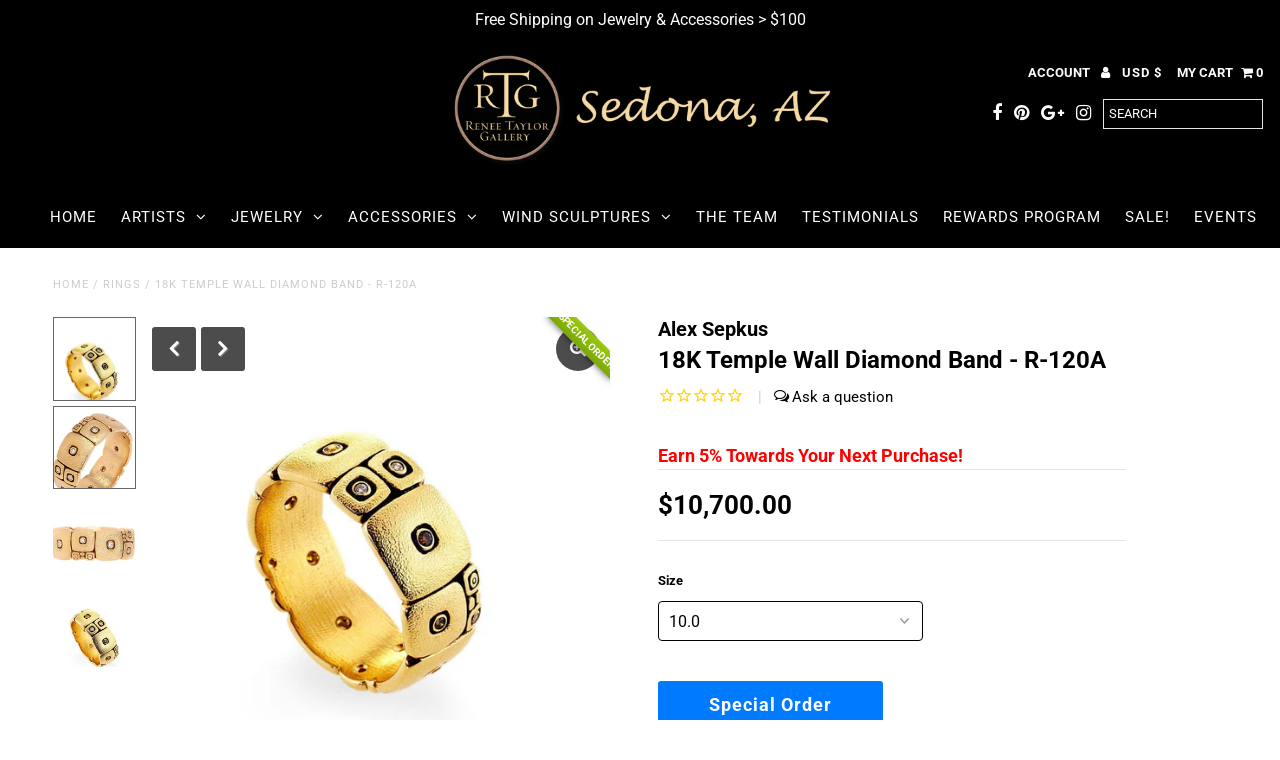

--- FILE ---
content_type: text/plain; charset=utf-8
request_url: https://d-ipv6.mmapiws.com/ant_squire
body_size: 158
content:
reneetaylorgallery.com;019bfa11-dcd2-7cfc-9f3c-03852b1e1291:f2938792f1a5723daa7b244d9290748d539bdf52

--- FILE ---
content_type: text/javascript
request_url: https://cdn.starapps.studio/apps/vsk/renee-taylor-gallery/data.js
body_size: 33399
content:
"use strict";"undefined"==typeof window.starapps_data&&(window.starapps_data={}),"undefined"==typeof window.starapps_data.product_groups&&(window.starapps_data.product_groups=[{"id":3975727,"products_preset_id":75892,"collections_swatch":"first_product_image","group_name":"110 NORTH","option_name":"More in This Style","collections_preset_id":75891,"display_position":"top","products_swatch":"first_product_image","mobile_products_preset_id":75892,"mobile_products_swatch":"first_product_image","mobile_collections_preset_id":75891,"mobile_collections_swatch":"first_product_image","same_products_preset_for_mobile":true,"same_collections_preset_for_mobile":true,"option_values":[{"id":6637653885110,"option_value":null,"handle":"110-north-black-brushed-gold","published":true,"swatch_src":null,"swatch_value":null},{"id":6637673480374,"option_value":null,"handle":"110-north-black-gunmetal","published":true,"swatch_src":null,"swatch_value":null},{"id":6637702217910,"option_value":null,"handle":"110-north-pewter-brushed-gold","published":true,"swatch_src":null,"swatch_value":null},{"id":6637736427702,"option_value":null,"handle":"110-north-pewter-brushed-silver","published":true,"swatch_src":null,"swatch_value":null},{"id":6637766017206,"option_value":null,"handle":"110-north-steel-blue-stingray-brushed-silver","published":true,"swatch_src":null,"swatch_value":null},{"id":6637770342582,"option_value":null,"handle":"110-north-toast-tan-brushed-gold","published":true,"swatch_src":null,"swatch_value":null},{"id":6688179912886,"option_value":null,"handle":"110-north-semolina-cream-brushed-gold","published":true,"swatch_src":null,"swatch_value":null},{"id":6688190791862,"option_value":null,"handle":"110-north-snake-gunmetal","published":true,"swatch_src":null,"swatch_value":null},{"id":6745348440246,"option_value":null,"handle":"110-north-pistachio-green-brushed-silver","published":true,"swatch_src":null,"swatch_value":null},{"id":6745620480182,"option_value":null,"handle":"110-north-apricot-tan-snake-brushed-gold","published":true,"swatch_src":null,"swatch_value":null},{"id":6777239765174,"option_value":null,"handle":"110-north-dust-blue-brushed-silver","published":true,"swatch_src":null,"swatch_value":null},{"id":7534897168631,"option_value":null,"handle":"110-north-grey-natural-brushed-gold","published":true,"swatch_src":null,"swatch_value":null},{"id":7960209228023,"option_value":null,"handle":"110-north-skyline-snake-brushed-silver","published":true,"swatch_src":null,"swatch_value":null},{"id":7967565152503,"option_value":null,"handle":"110-north-grove-green-brushed-gold","published":true,"swatch_src":null,"swatch_value":null},{"id":7974970589431,"option_value":null,"handle":"110-north-occasion-teal-brushed-silver","published":false,"swatch_src":null,"swatch_value":null},{"id":7974973800695,"option_value":null,"handle":"110-north-skylight-blue-brushed-gold","published":true,"swatch_src":null,"swatch_value":null},{"id":7974974226679,"option_value":null,"handle":"110-north-redwood-brushed-gold","published":true,"swatch_src":null,"swatch_value":null},{"id":7974974750967,"option_value":null,"handle":"110-north-redwood-lizard-brushed-gold","published":true,"swatch_src":null,"swatch_value":null},{"id":7974975078647,"option_value":null,"handle":"110-north-espresso-reserve-gunmetal","published":true,"swatch_src":null,"swatch_value":null},{"id":7974976323831,"option_value":null,"handle":"110-north-olivine-snake-gunmetal","published":true,"swatch_src":null,"swatch_value":null},{"id":7974976717047,"option_value":null,"handle":"110-north-calla-lily-white-brushed-gold","published":true,"swatch_src":null,"swatch_value":null},{"id":7974977405175,"option_value":null,"handle":"110-north-bay-blue-snake-brushed-gold","published":true,"swatch_src":null,"swatch_value":null},{"id":7974977962231,"option_value":null,"handle":"110-north-skies-nubuck-brushed-gold","published":true,"swatch_src":null,"swatch_value":null},{"id":7974978617591,"option_value":null,"handle":"110-north-barley-tan-brushed-gold","published":true,"swatch_src":null,"swatch_value":null},{"id":7974979338487,"option_value":null,"handle":"110-north-tangerine-brushed-gold-hammered","published":true,"swatch_src":null,"swatch_value":null},{"id":7974979698935,"option_value":null,"handle":"110-north-painted-rattle-brushed-gold-hammered","published":true,"swatch_src":null,"swatch_value":null},{"id":7974980321527,"option_value":null,"handle":"110-north-saddle-brown-bronze","published":true,"swatch_src":null,"swatch_value":null},{"id":7974980649207,"option_value":null,"handle":"110-north-antique-atelier-brushed-gold","published":true,"swatch_src":null,"swatch_value":null},{"id":7974980845815,"option_value":null,"handle":"110-north-winter-cherry-brushed-gold","published":true,"swatch_src":null,"swatch_value":null},{"id":7974981599479,"option_value":null,"handle":"110-north-chanterelle-brushed-silver","published":true,"swatch_src":null,"swatch_value":null},{"id":7974981992695,"option_value":null,"handle":"110-north-palm-green-brushed-gold","published":true,"swatch_src":null,"swatch_value":null},{"id":7974982058231,"option_value":null,"handle":"110-north-rouge-pink-brushed-gold","published":true,"swatch_src":null,"swatch_value":null},{"id":7974982451447,"option_value":null,"handle":"110-north-espresso-suede-gunmetal","published":true,"swatch_src":null,"swatch_value":null},{"id":7974982615287,"option_value":null,"handle":"110-north-biscotti-gunmetal","published":true,"swatch_src":null,"swatch_value":null},{"id":7974982779127,"option_value":null,"handle":"110-north-pomodoro-red-brushed-gold","published":true,"swatch_src":null,"swatch_value":null},{"id":8102897910007,"option_value":null,"handle":"110-north-chateau-cream-brushed-gold","published":true,"swatch_src":null,"swatch_value":null},{"id":8102897942775,"option_value":null,"handle":"110-north-celestial-dawn","published":true,"swatch_src":null,"swatch_value":null},{"id":8102897975543,"option_value":null,"handle":"110-north-vintage-navy-gunmetal","published":true,"swatch_src":null,"swatch_value":null},{"id":8102898008311,"option_value":null,"handle":"110-north-centerpiece-snake-brushed-gold","published":true,"swatch_src":null,"swatch_value":null},{"id":6637761757366,"option_value":null,"handle":"110-north-marshmallow-white-brushed-gold","published":false,"swatch_src":null,"swatch_value":null},{"id":7974971572471,"option_value":null,"handle":"110-north-pepper-snake-brushed-gold","published":false,"swatch_src":null,"swatch_value":null},{"id":7974972031223,"option_value":null,"handle":"110-north-speckle-glaze-cream-brushed-gold","published":false,"swatch_src":null,"swatch_value":null},{"id":9534388797687,"option_value":null,"handle":"110-north-orchestra-brown-gunmetal","published":true,"swatch_src":null,"swatch_value":null},{"id":8411919941879,"option_value":null,"handle":"110-north-contrast-snake-brushed-gold","published":true,"swatch_src":null,"swatch_value":null},{"id":8379267645687,"option_value":null,"handle":"110-north-black-brushed-gold-red-zip","published":true,"swatch_src":null,"swatch_value":null},{"id":8212179845367,"option_value":null,"handle":"110-north-sea-sprite-blue-brushed-gold","published":true,"swatch_src":null,"swatch_value":null},{"id":8107440996599,"option_value":null,"handle":"110-north-avenue-blue-brushed-gold","published":true,"swatch_src":null,"swatch_value":null},{"id":7974979567863,"option_value":null,"handle":"110-north-black-bitters-blackened-bronze","published":false,"swatch_src":null,"swatch_value":null},{"id":7974977634551,"option_value":null,"handle":"110-north-superbloom-pink-brushed-gold","published":false,"swatch_src":null,"swatch_value":null},{"id":9557586542839,"option_value":null,"handle":"110-north-cabernet-pebble-brushed-gold","published":true,"swatch_src":null,"swatch_value":null},{"id":9573033541879,"option_value":null,"handle":"110-north-tempo-black-silver","published":true,"swatch_src":null,"swatch_value":null},{"id":9573035540727,"option_value":null,"handle":"110-north-tempo-black-silver-1","published":false,"swatch_src":null,"swatch_value":null},{"id":9599292637431,"option_value":null,"handle":"110-north-mahogany-pebble-brushed-gold-red-zip","published":true,"swatch_src":null,"swatch_value":null},{"id":9602643132663,"option_value":null,"handle":"110-north-evening-crocco-gunmetal","published":true,"swatch_src":null,"swatch_value":null},{"id":9640174584055,"option_value":null,"handle":"110-north-courtyard-cream-brushed-gold","published":true,"swatch_src":null,"swatch_value":null},{"id":9649015783671,"option_value":null,"handle":"110-north-chaparral-raffia-gunmetal","published":true,"swatch_src":null,"swatch_value":null},{"id":9733295177975,"option_value":null,"handle":"110-north-pewter-pebble-brushed-silver","published":true,"swatch_src":null,"swatch_value":null},{"id":9585993449719,"option_value":null,"handle":"110-north-calla-lily-white-silver","published":true,"swatch_src":null,"swatch_value":null},{"id":9758339105015,"option_value":null,"handle":"110-north-limestone-silver","published":true,"swatch_src":null,"swatch_value":null},{"id":9800089436407,"option_value":null,"handle":"110-north-olive-brushed-gold","published":true,"swatch_src":null,"swatch_value":null},{"id":9874805063927,"option_value":null,"handle":"110-north-stormy-brushed-gold","published":true,"swatch_src":null,"swatch_value":null}]},{"id":4942030,"products_preset_id":75892,"collections_swatch":"first_product_image","group_name":"210 WEST","option_name":"More in This Style","collections_preset_id":75891,"display_position":"top","products_swatch":"first_product_image","mobile_products_preset_id":75892,"mobile_products_swatch":"first_product_image","mobile_collections_preset_id":75891,"mobile_collections_swatch":"first_product_image","same_products_preset_for_mobile":true,"same_collections_preset_for_mobile":true,"option_values":[{"id":8147320766711,"option_value":null,"handle":"210-west-cypress","published":true,"swatch_src":null,"swatch_value":null},{"id":8295775469815,"option_value":null,"handle":"210-west-north-end-brushed-gold","published":true,"swatch_src":null,"swatch_value":null},{"id":8379054653687,"option_value":null,"handle":"210-west-gallery-row-brushed-gold","published":true,"swatch_src":null,"swatch_value":null},{"id":8379101249783,"option_value":null,"handle":"210-west-pastel-lilac-brushed-silver","published":true,"swatch_src":null,"swatch_value":null},{"id":8414370005239,"option_value":null,"handle":"210-west-black-brushed-gold","published":true,"swatch_src":null,"swatch_value":null},{"id":8414373576951,"option_value":null,"handle":"210-west-black-gunmetal","published":true,"swatch_src":null,"swatch_value":null},{"id":9534427136247,"option_value":null,"handle":"210-west-jazz-blues-brushed-silver","published":true,"swatch_src":null,"swatch_value":null},{"id":6637852459190,"option_value":null,"handle":"210-west-wallet","published":true,"swatch_src":null,"swatch_value":null},{"id":9559145349367,"option_value":null,"handle":"210-west-black-brushed-gold-red-zip","published":true,"swatch_src":null,"swatch_value":null},{"id":9559146168567,"option_value":null,"handle":"210-west-pewter-brushed-silver","published":true,"swatch_src":null,"swatch_value":null},{"id":9599284150519,"option_value":null,"handle":"210-west-mahogany-pebble-brushed-gold-red-zip","published":true,"swatch_src":null,"swatch_value":null},{"id":9640174649591,"option_value":null,"handle":"210-west-habanero-gold","published":true,"swatch_src":null,"swatch_value":null},{"id":9662788600055,"option_value":null,"handle":"210-west-pewter-pebble-brushed-silver","published":true,"swatch_src":null,"swatch_value":null},{"id":9585993416951,"option_value":null,"handle":"210-west-toast-tan-brushed-gold","published":true,"swatch_src":null,"swatch_value":null},{"id":9585993482487,"option_value":null,"handle":"210-west-coastal-cream-brushed-silver","published":true,"swatch_src":null,"swatch_value":null},{"id":9585993810167,"option_value":null,"handle":"210-west-calla-lily-white-brushed-gold","published":true,"swatch_src":null,"swatch_value":null},{"id":9758282744055,"option_value":null,"handle":"210-west-mountain-fig-silver","published":true,"swatch_src":null,"swatch_value":null},{"id":9781549662455,"option_value":null,"handle":"210-west-espresso-pebble-silver","published":true,"swatch_src":null,"swatch_value":null},{"id":9781549564151,"option_value":null,"handle":"210-west-cherrywood-pebble-brushed-gold","published":true,"swatch_src":null,"swatch_value":null},{"id":9781549629687,"option_value":null,"handle":"kyle-cherrywood-pebble-brushed-gold","published":true,"swatch_src":null,"swatch_value":null},{"id":9815480566007,"option_value":null,"handle":"210-west-chocolate-pebble-antique-gold","published":true,"swatch_src":null,"swatch_value":null}]},{"id":5246080,"products_preset_id":75892,"collections_swatch":"first_product_image","group_name":"5 NORTH","option_name":"More in This Style","collections_preset_id":75891,"display_position":"top","products_swatch":"first_product_image","mobile_products_preset_id":75892,"mobile_products_swatch":"first_product_image","mobile_collections_preset_id":75891,"mobile_collections_swatch":"first_product_image","same_products_preset_for_mobile":true,"same_collections_preset_for_mobile":true,"option_values":[{"id":9602643230967,"option_value":null,"handle":"5-north-black-weave-silver","published":true,"swatch_src":null,"swatch_value":null},{"id":8107444371703,"option_value":null,"handle":"5-north-croissant-tan-brushed-silver","published":true,"swatch_src":null,"swatch_value":null},{"id":8147332595959,"option_value":null,"handle":"copy-of-5-north-cypress-sage-brushed-gold","published":true,"swatch_src":null,"swatch_value":null},{"id":8212132724983,"option_value":null,"handle":"5-north-hermosa-saddle-gunmetal","published":true,"swatch_src":null,"swatch_value":null},{"id":8295769407735,"option_value":null,"handle":"5-north-north-end-brushed-gold","published":true,"swatch_src":null,"swatch_value":null},{"id":8414309318903,"option_value":null,"handle":"5-north-calla-lily-white-brushed-gold","published":true,"swatch_src":null,"swatch_value":null},{"id":8414309941495,"option_value":null,"handle":"5-north-bistro-green-snake-brushed-gold","published":true,"swatch_src":null,"swatch_value":null},{"id":8414313447671,"option_value":null,"handle":"5-north-champagne-pink-brushed-gold-hammered","published":true,"swatch_src":null,"swatch_value":null},{"id":8414324457719,"option_value":null,"handle":"5-north-periwinkle-haze-brushed-silver","published":true,"swatch_src":null,"swatch_value":null},{"id":8414327537911,"option_value":null,"handle":"5-north-mushroom-beige-brushed-gold","published":true,"swatch_src":null,"swatch_value":null},{"id":8414330519799,"option_value":null,"handle":"5-north-sorbet-pink-brushed-gold-heirloom","published":true,"swatch_src":null,"swatch_value":null},{"id":8414334648567,"option_value":null,"handle":"5-north-mahogany-pebble-brushed-gold-red-zip","published":true,"swatch_src":null,"swatch_value":null},{"id":8414339301623,"option_value":null,"handle":"5-north-cafe-au-lait-brushed-gold","published":true,"swatch_src":null,"swatch_value":null},{"id":8414344511735,"option_value":null,"handle":"5-north-mahogany-suede-bronze","published":true,"swatch_src":null,"swatch_value":null},{"id":8414348050679,"option_value":null,"handle":"5-north-grey-natural-brushed-gold","published":true,"swatch_src":null,"swatch_value":null},{"id":8414353391863,"option_value":null,"handle":"5-north-black-brushed-gold-red-zip","published":true,"swatch_src":null,"swatch_value":null},{"id":9544683061495,"option_value":null,"handle":"5-north-black-gunmetal","published":true,"swatch_src":null,"swatch_value":null},{"id":9733296357623,"option_value":null,"handle":"5-north-meadow-weave-gold","published":true,"swatch_src":null,"swatch_value":null},{"id":8414320853239,"option_value":null,"handle":"5-north-saddle-brown-bronze","published":true,"swatch_src":null,"swatch_value":null},{"id":9781549498615,"option_value":null,"handle":"5-north-espresso-pebble-silver","published":true,"swatch_src":null,"swatch_value":null},{"id":9800089469175,"option_value":null,"handle":"5-north-belted-suede-gunmetal","published":true,"swatch_src":null,"swatch_value":null}]},{"id":4942034,"products_preset_id":75892,"collections_swatch":"first_product_image","group_name":"ADDIE LRG","option_name":"More in This Style","collections_preset_id":75891,"display_position":"top","products_swatch":"first_product_image","mobile_products_preset_id":75892,"mobile_products_swatch":"first_product_image","mobile_collections_preset_id":75891,"mobile_collections_swatch":"first_product_image","same_products_preset_for_mobile":true,"same_collections_preset_for_mobile":true,"option_values":[{"id":7534933213431,"option_value":null,"handle":"addie-lrg-large-handbag","published":true,"swatch_src":null,"swatch_value":null},{"id":8411888517367,"option_value":null,"handle":"addie-lrg-black-gunmetal","published":true,"swatch_src":null,"swatch_value":null},{"id":8411890548983,"option_value":null,"handle":"addie-lrg-grey-natural-brushed-gold","published":true,"swatch_src":null,"swatch_value":null}]},{"id":4942032,"products_preset_id":75892,"collections_swatch":"first_product_image","group_name":"ADDIE MED","option_name":"More in This Style","collections_preset_id":75891,"display_position":"top","products_swatch":"first_product_image","mobile_products_preset_id":75892,"mobile_products_swatch":"first_product_image","mobile_collections_preset_id":75891,"mobile_collections_swatch":"first_product_image","same_products_preset_for_mobile":true,"same_collections_preset_for_mobile":true,"option_values":[{"id":8414380359927,"option_value":null,"handle":"addie-med-black-brushed-gold-red-zip","published":true,"swatch_src":null,"swatch_value":null},{"id":8414384226551,"option_value":null,"handle":"addie-med-palm-green-brushed-gold","published":true,"swatch_src":null,"swatch_value":null}]},{"id":4942033,"products_preset_id":75892,"collections_swatch":"first_product_image","group_name":"ADDIE TOTE","option_name":"More in This Style","collections_preset_id":75891,"display_position":"top","products_swatch":"first_product_image","mobile_products_preset_id":75892,"mobile_products_swatch":"first_product_image","mobile_collections_preset_id":75891,"mobile_collections_swatch":"first_product_image","same_products_preset_for_mobile":true,"same_collections_preset_for_mobile":true,"option_values":[{"id":7962243072247,"option_value":null,"handle":"addie-tote-handbag","published":true,"swatch_src":null,"swatch_value":null},{"id":8414364205303,"option_value":null,"handle":"addie-tote-echo-taupe-bronze","published":true,"swatch_src":null,"swatch_value":null}]},{"id":4942037,"products_preset_id":75892,"collections_swatch":"first_product_image","group_name":"AJ CROSSBODY CLUTCH","option_name":"More in This Style","collections_preset_id":75891,"display_position":"top","products_swatch":"first_product_image","mobile_products_preset_id":75892,"mobile_products_swatch":"first_product_image","mobile_collections_preset_id":75891,"mobile_collections_swatch":"first_product_image","same_products_preset_for_mobile":true,"same_collections_preset_for_mobile":true,"option_values":[{"id":8414388617463,"option_value":null,"handle":"aj-crossbody-clutch-california-weekend-brushed-gold","published":true,"swatch_src":null,"swatch_value":null},{"id":8414394351863,"option_value":null,"handle":"aj-crossbody-clutch-chateau-cream-brushed-gold","published":true,"swatch_src":null,"swatch_value":null},{"id":8414399627511,"option_value":null,"handle":"aj-crossbody-clutch-palm-green-brushed-gold","published":true,"swatch_src":null,"swatch_value":null},{"id":8414430855415,"option_value":null,"handle":"aj-crossbody-clutch-antique-atelier-brushed-gold","published":true,"swatch_src":null,"swatch_value":null},{"id":8414441570551,"option_value":null,"handle":"aj-crossbody-clutch-blackberry-plum-brushed-silver","published":true,"swatch_src":null,"swatch_value":null},{"id":8414445732087,"option_value":null,"handle":"aj-crossbody-clutch-rivers-crocco-gunmetal","published":true,"swatch_src":null,"swatch_value":null},{"id":8414447927543,"option_value":null,"handle":"aj-crossbody-clutch-marina-glaze-brushed-gold","published":true,"swatch_src":null,"swatch_value":null},{"id":8414455922935,"option_value":null,"handle":"aj-crossbody-clutch-cafe-au-lait-brushed-gold","published":true,"swatch_src":null,"swatch_value":null},{"id":8414459560183,"option_value":null,"handle":"aj-crossbody-clutch-chaparral-raffia-gunmetal","published":true,"swatch_src":null,"swatch_value":null},{"id":8414463230199,"option_value":null,"handle":"aj-crossbody-clutch-grey-natural-brushed-gold","published":true,"swatch_src":null,"swatch_value":null}]},{"id":4942040,"products_preset_id":75892,"collections_swatch":"first_product_image","group_name":"ALLEN LRG","option_name":"More in This Style","collections_preset_id":75891,"display_position":"top","products_swatch":"first_product_image","mobile_products_preset_id":75892,"mobile_products_swatch":"first_product_image","mobile_collections_preset_id":75891,"mobile_collections_swatch":"first_product_image","same_products_preset_for_mobile":true,"same_collections_preset_for_mobile":true,"option_values":[{"id":7974978453751,"option_value":null,"handle":"allen-large-black-gm","published":false,"swatch_src":null,"swatch_value":null},{"id":8411898544375,"option_value":null,"handle":"allen-lrg-cabernet-brushed-gold","published":true,"swatch_src":null,"swatch_value":null},{"id":8411908342007,"option_value":null,"handle":"allen-lrg-contrast-snake-brushed-gold","published":true,"swatch_src":null,"swatch_value":null}]},{"id":4942041,"products_preset_id":75892,"collections_swatch":"first_product_image","group_name":"ALLEN POCKET","option_name":"More in This Style","collections_preset_id":75891,"display_position":"top","products_swatch":"first_product_image","mobile_products_preset_id":75892,"mobile_products_swatch":"first_product_image","mobile_collections_preset_id":75891,"mobile_collections_swatch":"first_product_image","same_products_preset_for_mobile":true,"same_collections_preset_for_mobile":true,"option_values":[{"id":7974978584823,"option_value":null,"handle":"allen-pocket-black-rz","published":true,"swatch_src":null,"swatch_value":null},{"id":8379260829943,"option_value":null,"handle":"allen-pocket-cabernet-brushed-gold","published":true,"swatch_src":null,"swatch_value":null}]},{"id":4942042,"products_preset_id":75892,"collections_swatch":"first_product_image","group_name":"ALLEN WALLET","option_name":"More in This Style","collections_preset_id":75891,"display_position":"top","products_swatch":"first_product_image","mobile_products_preset_id":75892,"mobile_products_swatch":"first_product_image","mobile_collections_preset_id":75891,"mobile_collections_swatch":"first_product_image","same_products_preset_for_mobile":true,"same_collections_preset_for_mobile":true,"option_values":[{"id":8379261616375,"option_value":null,"handle":"allen-pocket-pewter-brushed-gold","published":true,"swatch_src":null,"swatch_value":null},{"id":8379262796023,"option_value":null,"handle":"allen-wallet-black-gunmetal","published":true,"swatch_src":null,"swatch_value":null},{"id":8379263647991,"option_value":null,"handle":"allen-wallet-black-brushed-gold-red-zip","published":true,"swatch_src":null,"swatch_value":null},{"id":8412287959287,"option_value":null,"handle":"allen-wallet-contrast-snake-brushed-gold","published":true,"swatch_src":null,"swatch_value":null},{"id":9534380507383,"option_value":null,"handle":"allen-wallet-green-room-suede-brushed-gold","published":true,"swatch_src":null,"swatch_value":null},{"id":9602643001591,"option_value":null,"handle":"allen-wallet-superbloom-pink-gold","published":true,"swatch_src":null,"swatch_value":null},{"id":9612757827831,"option_value":null,"handle":"allen-wallet-pacific-collection-re-edition-brushed-gold","published":false,"swatch_src":null,"swatch_value":null}]},{"id":4942045,"products_preset_id":75892,"collections_swatch":"first_product_image","group_name":"ANDERSEN TOTE","option_name":"More in This Style","collections_preset_id":75891,"display_position":"top","products_swatch":"first_product_image","mobile_products_preset_id":75892,"mobile_products_swatch":"first_product_image","mobile_collections_preset_id":75891,"mobile_collections_swatch":"first_product_image","same_products_preset_for_mobile":true,"same_collections_preset_for_mobile":true,"option_values":[{"id":7876400709879,"option_value":null,"handle":"andersen-tote-handbag","published":true,"swatch_src":null,"swatch_value":null},{"id":8414471913719,"option_value":null,"handle":"andersen-tote-chaparral-raffia-gunmetal","published":true,"swatch_src":null,"swatch_value":null},{"id":8414498324727,"option_value":null,"handle":"andersen-tote-navy-tides-brushed-gold-1","published":true,"swatch_src":null,"swatch_value":null},{"id":8414501077239,"option_value":null,"handle":"andersen-tote-winter-cherry-brushed-gold","published":true,"swatch_src":null,"swatch_value":null},{"id":9813489189111,"option_value":null,"handle":"andersen-revival-lrg-meadow-weave-gold","published":false,"swatch_src":null,"swatch_value":null}]},{"id":6502048,"products_preset_id":75892,"collections_swatch":"first_product_image","group_name":"BALBOA BIFOLD","option_name":"More in This Style","collections_preset_id":75891,"display_position":"top","products_swatch":"first_product_image","mobile_products_preset_id":75892,"mobile_products_swatch":"first_product_image","mobile_collections_preset_id":75891,"mobile_collections_swatch":"first_product_image","same_products_preset_for_mobile":true,"same_collections_preset_for_mobile":true,"option_values":[{"id":9786342441207,"option_value":null,"handle":"balboa-bifold-bourbon-gunmetal","published":true,"swatch_src":null,"swatch_value":null},{"id":8314497597687,"option_value":null,"handle":"balboa-bifold-black","published":true,"swatch_src":null,"swatch_value":null}]},{"id":4942046,"products_preset_id":75892,"collections_swatch":"first_product_image","group_name":"BECKER SML","option_name":"More in This Style","collections_preset_id":75891,"display_position":"top","products_swatch":"first_product_image","mobile_products_preset_id":75892,"mobile_products_swatch":"first_product_image","mobile_collections_preset_id":75891,"mobile_collections_swatch":"first_product_image","same_products_preset_for_mobile":true,"same_collections_preset_for_mobile":true,"option_values":[{"id":7974976651511,"option_value":null,"handle":"becker-sml-blackberry-plum-bs","published":true,"swatch_src":null,"swatch_value":null},{"id":8414507434231,"option_value":null,"handle":"becker-sml-champagne-pink-brushed-gold-hammered","published":true,"swatch_src":null,"swatch_value":null},{"id":9622212083959,"option_value":null,"handle":"becker-sml-pewter-raffia-brushed-gold","published":true,"swatch_src":null,"swatch_value":null},{"id":9874815844599,"option_value":null,"handle":"becker-sml-western-rein-silver","published":true,"swatch_src":null,"swatch_value":null}]},{"id":4942047,"products_preset_id":75892,"collections_swatch":"first_product_image","group_name":"BENJAMIN WALLET","option_name":"More in This Style","collections_preset_id":75891,"display_position":"top","products_swatch":"first_product_image","mobile_products_preset_id":75892,"mobile_products_swatch":"first_product_image","mobile_collections_preset_id":75891,"mobile_collections_swatch":"first_product_image","same_products_preset_for_mobile":true,"same_collections_preset_for_mobile":true,"option_values":[{"id":7534870921463,"option_value":null,"handle":"benjamin-wallet","published":true,"swatch_src":null,"swatch_value":null},{"id":8046777467127,"option_value":null,"handle":"benjamin-wallet-slim","published":true,"swatch_src":null,"swatch_value":null},{"id":8414514086135,"option_value":null,"handle":"benjamin-wallet-golden-valley-tan-brushed-gold","published":true,"swatch_src":null,"swatch_value":null},{"id":8414516969719,"option_value":null,"handle":"benjamin-wallet-bay-blue-nubuck-heirloom-gold","published":true,"swatch_src":null,"swatch_value":null},{"id":8414519722231,"option_value":null,"handle":"benjamin-wallet-california-sunday-brushed-gold","published":true,"swatch_src":null,"swatch_value":null},{"id":8414522441975,"option_value":null,"handle":"benjamin-wallet-saddle-gunmetal","published":true,"swatch_src":null,"swatch_value":null},{"id":8414525063415,"option_value":null,"handle":"benjamin-wallet-grey-natural-brushed-gold","published":true,"swatch_src":null,"swatch_value":null},{"id":8414527652087,"option_value":null,"handle":"benjamin-wallet-slim-caffe-tan-brushed-silver","published":true,"swatch_src":null,"swatch_value":null},{"id":8414534369527,"option_value":null,"handle":"benjamin-wallet-slim-indigo-navy-brushed-silver","published":true,"swatch_src":null,"swatch_value":null},{"id":8414536302839,"option_value":null,"handle":"benjamin-wallet-slim-pewter-brushed-silver","published":true,"swatch_src":null,"swatch_value":null}]},{"id":4942049,"products_preset_id":75892,"collections_swatch":"first_product_image","group_name":"BRYANT MED","option_name":"More in This Style","collections_preset_id":75891,"display_position":"top","products_swatch":"first_product_image","mobile_products_preset_id":75892,"mobile_products_swatch":"first_product_image","mobile_collections_preset_id":75891,"mobile_collections_swatch":"first_product_image","same_products_preset_for_mobile":true,"same_collections_preset_for_mobile":true,"option_values":[{"id":6745379995830,"option_value":null,"handle":"bryant-med-shoulder-bag-handbag","published":true,"swatch_src":null,"swatch_value":null},{"id":8105134915831,"option_value":null,"handle":"bryant-med-revival-collection","published":true,"swatch_src":null,"swatch_value":null},{"id":8204769689847,"option_value":null,"handle":"bryant-med-hermosa-saddle-gunmetal","published":true,"swatch_src":null,"swatch_value":null},{"id":8295753056503,"option_value":null,"handle":"bryant-med-north-end-brushed-gold","published":true,"swatch_src":null,"swatch_value":null},{"id":8372839219447,"option_value":null,"handle":"bryant-med-sea-sprite-blue-brushed-gold","published":true,"swatch_src":null,"swatch_value":null},{"id":8372888076535,"option_value":null,"handle":"bryant-med-cypress-sage-brushed-gold-1","published":true,"swatch_src":null,"swatch_value":null},{"id":8372973994231,"option_value":null,"handle":"bryant-med-paved-grey-brushed-silver","published":true,"swatch_src":null,"swatch_value":null},{"id":8379146993911,"option_value":null,"handle":"bryant-med-carpenters-weave-brushed-silver","published":true,"swatch_src":null,"swatch_value":null},{"id":8379155939575,"option_value":null,"handle":"bryant-med-gallery-row-brushed-gold","published":true,"swatch_src":null,"swatch_value":null},{"id":8379164197111,"option_value":null,"handle":"bryant-med-mahogany-pebble-brushed-gold-red-zip","published":true,"swatch_src":null,"swatch_value":null},{"id":8411994751223,"option_value":null,"handle":"bryant-med-contrast-snake-brushed-gold","published":true,"swatch_src":null,"swatch_value":null},{"id":8412221276407,"option_value":null,"handle":"bryant-med-curated-blue-gunmetal","published":true,"swatch_src":null,"swatch_value":null},{"id":8414546657527,"option_value":null,"handle":"bryant-med-bistro-green-snake-brushed-gold","published":true,"swatch_src":null,"swatch_value":null},{"id":8414554980599,"option_value":null,"handle":"bryant-med-rouge-pink-brushed-gold","published":true,"swatch_src":null,"swatch_value":null},{"id":8414613569783,"option_value":null,"handle":"bryant-med-centerpiece-snake-brushed-gold","published":true,"swatch_src":null,"swatch_value":null},{"id":8414621827319,"option_value":null,"handle":"bryant-med-winter-cherry-brushed-gold","published":true,"swatch_src":null,"swatch_value":null},{"id":8414624547063,"option_value":null,"handle":"bryant-med-sonoran-layers-brushed-silver","published":true,"swatch_src":null,"swatch_value":null},{"id":8414629626103,"option_value":null,"handle":"bryant-med-sorbet-pink-weave-brushed-gold-hammered","published":true,"swatch_src":null,"swatch_value":null},{"id":8414632116471,"option_value":null,"handle":"bryant-med-caffe-tan-brushed-silver","published":true,"swatch_src":null,"swatch_value":null},{"id":8414633951479,"option_value":null,"handle":"bryant-med-after-dark-snake-gunmetal","published":true,"swatch_src":null,"swatch_value":null},{"id":8414635917559,"option_value":null,"handle":"bryant-med-candlelight-orange-brushed-silver","published":true,"swatch_src":null,"swatch_value":null},{"id":8414638670071,"option_value":null,"handle":"bryant-med-periwinkle-haze-brushed-silver","published":true,"swatch_src":null,"swatch_value":null},{"id":8414640963831,"option_value":null,"handle":"bryant-med-toast-tan-brushed-gold","published":true,"swatch_src":null,"swatch_value":null},{"id":8414642766071,"option_value":null,"handle":"bryant-med-painted-rattle-brushed-gold","published":true,"swatch_src":null,"swatch_value":null},{"id":8414645256439,"option_value":null,"handle":"bryant-med-skyline-snake-brushed-silver","published":true,"swatch_src":null,"swatch_value":null},{"id":8414649286903,"option_value":null,"handle":"bryant-med-grey-natural-brushed-gold","published":true,"swatch_src":null,"swatch_value":null},{"id":8414651187447,"option_value":null,"handle":"bryant-med-black-gunmetal","published":true,"swatch_src":null,"swatch_value":null},{"id":9512083489015,"option_value":null,"handle":"bryant-med-landscape-green-brushed-silver","published":true,"swatch_src":null,"swatch_value":null},{"id":9534374052087,"option_value":null,"handle":"bryant-med-orchestra-brown-gunmetal","published":true,"swatch_src":null,"swatch_value":null},{"id":9534375002359,"option_value":null,"handle":"bryant-med-green-room-suede-brushed-gold","published":true,"swatch_src":null,"swatch_value":null},{"id":9557572583671,"option_value":null,"handle":"bryant-med-cabernet-pebble-brushed-gold","published":true,"swatch_src":null,"swatch_value":null},{"id":9573028724983,"option_value":null,"handle":"bryant-med-tempo-black-silver","published":true,"swatch_src":null,"swatch_value":null},{"id":9583572156663,"option_value":null,"handle":"bryant-med-calla-lily-white-brushed-gold","published":true,"swatch_src":null,"swatch_value":null},{"id":9601368457463,"option_value":null,"handle":"bryant-med-superbloom-pink-gold","published":true,"swatch_src":null,"swatch_value":null},{"id":9585993351415,"option_value":null,"handle":"bryant-med-coastal-cream-brushed-silver","published":true,"swatch_src":null,"swatch_value":null},{"id":9622214082807,"option_value":null,"handle":"bryant-med-pewter-raffia-brushed-gold","published":true,"swatch_src":null,"swatch_value":null},{"id":9640174387447,"option_value":null,"handle":"bryant-med-courtyard-cream-brushed-gold","published":true,"swatch_src":null,"swatch_value":null},{"id":9662795546871,"option_value":null,"handle":"bryant-med-pewter-pebble-brushed-silver","published":true,"swatch_src":null,"swatch_value":null},{"id":9733279056119,"option_value":null,"handle":"bryant-med-meadow-weave-gold","published":true,"swatch_src":null,"swatch_value":null},{"id":9781549105399,"option_value":null,"handle":"bryant-med-espresso-pebble-silver","published":true,"swatch_src":null,"swatch_value":null},{"id":9800089567479,"option_value":null,"handle":"bryant-med-moto-black-gunmetal","published":true,"swatch_src":null,"swatch_value":null},{"id":9873325785335,"option_value":null,"handle":"bryant-med-cherrywood-pebble-brushed-gold","published":true,"swatch_src":null,"swatch_value":null},{"id":9800089698551,"option_value":null,"handle":"bryant-med-belted-suede-gunmetal","published":true,"swatch_src":null,"swatch_value":null},{"id":9874793431287,"option_value":null,"handle":"bryant-med-stormy-brushed-gold","published":true,"swatch_src":null,"swatch_value":null}]},{"id":6303002,"products_preset_id":75892,"collections_swatch":"first_product_image","group_name":"BRYANT WALLET","option_name":"More in This Style","collections_preset_id":75891,"display_position":"top","products_swatch":"first_product_image","mobile_products_preset_id":75892,"mobile_products_swatch":"first_product_image","mobile_collections_preset_id":75891,"mobile_collections_swatch":"first_product_image","same_products_preset_for_mobile":true,"same_collections_preset_for_mobile":true,"option_values":[{"id":9585993744631,"option_value":null,"handle":"bryant-wallet-black-brushed-gold-red-zip","published":true,"swatch_src":null,"swatch_value":null},{"id":9585993875703,"option_value":null,"handle":"bryant-wallet-black-gunmetal","published":true,"swatch_src":null,"swatch_value":null},{"id":9622232563959,"option_value":null,"handle":"bryant-wallet-oak-edge-brushed-silver","published":true,"swatch_src":null,"swatch_value":null},{"id":9683566166263,"option_value":null,"handle":"bryant-wallet-north-end-brushed-gold","published":true,"swatch_src":null,"swatch_value":null},{"id":9875026608375,"option_value":null,"handle":"bryant-wallet-chocolate-diamond-suede-antique-gold","published":true,"swatch_src":null,"swatch_value":null},{"id":9883922301175,"option_value":null,"handle":"bryant-wallet-western-rein-silver","published":true,"swatch_src":null,"swatch_value":null}]},{"id":6502051,"products_preset_id":75892,"collections_swatch":"first_product_image","group_name":"CAMBRIA CARD CASE","option_name":"More in This Style","collections_preset_id":75891,"display_position":"top","products_swatch":"first_product_image","mobile_products_preset_id":75892,"mobile_products_swatch":"first_product_image","mobile_collections_preset_id":75891,"mobile_collections_swatch":"first_product_image","same_products_preset_for_mobile":true,"same_collections_preset_for_mobile":true,"option_values":[{"id":8314494714103,"option_value":null,"handle":"cambria-card-case-black","published":true,"swatch_src":null,"swatch_value":null},{"id":9786349420791,"option_value":null,"handle":"cambria-card-case-bourbon-gunmetal","published":true,"swatch_src":null,"swatch_value":null}]},{"id":4942051,"products_preset_id":75892,"collections_swatch":"first_product_image","group_name":"CHARLES CROSSBODY LRG","option_name":"More in This Style","collections_preset_id":75891,"display_position":"top","products_swatch":"first_product_image","mobile_products_preset_id":75892,"mobile_products_swatch":"first_product_image","mobile_collections_preset_id":75891,"mobile_collections_swatch":"first_product_image","same_products_preset_for_mobile":true,"same_collections_preset_for_mobile":true,"option_values":[{"id":8204804030711,"option_value":null,"handle":"charles-crossbody-lrg-hermosa-saddle-gunmetal","published":true,"swatch_src":null,"swatch_value":null},{"id":8370281677047,"option_value":null,"handle":"charles-crossbody-lrg-black-brushed-gold-red-zipper","published":true,"swatch_src":null,"swatch_value":null},{"id":8379247263991,"option_value":null,"handle":"charles-crossbody-lrg-mahogany-pebble-brushed-gold-red-zip","published":true,"swatch_src":null,"swatch_value":null},{"id":8412267708663,"option_value":null,"handle":"charles-crossbody-lrg-sculpted-taupe-brushed-gold","published":true,"swatch_src":null,"swatch_value":null},{"id":9512087126263,"option_value":null,"handle":"charles-crossbody-lrg-landscape-green-brushed-silver","published":true,"swatch_src":null,"swatch_value":null},{"id":9662798954743,"option_value":null,"handle":"charles-crossbody-lrg-pewter-pebble-brushed-silver","published":true,"swatch_src":null,"swatch_value":null},{"id":9758323867895,"option_value":null,"handle":"charles-crossbody-lrg-limestone-silver","published":true,"swatch_src":null,"swatch_value":null},{"id":9781549367543,"option_value":null,"handle":"charles-crossbody-lrg-espresso-pebble-silver","published":true,"swatch_src":null,"swatch_value":null},{"id":9823565676791,"option_value":null,"handle":"charles-crossbody-lrg-black-gunmetal","published":true,"swatch_src":null,"swatch_value":null}]},{"id":4942050,"products_preset_id":75892,"collections_swatch":"first_product_image","group_name":"CHARLES CROSSBODY MED","option_name":"More in This Style","collections_preset_id":75891,"display_position":"top","products_swatch":"first_product_image","mobile_products_preset_id":75892,"mobile_products_swatch":"first_product_image","mobile_collections_preset_id":75891,"mobile_collections_swatch":"first_product_image","same_products_preset_for_mobile":true,"same_collections_preset_for_mobile":true,"option_values":[{"id":7949306429687,"option_value":null,"handle":"charles-belt-bag-crossbody","published":true,"swatch_src":null,"swatch_value":null},{"id":8107423990007,"option_value":null,"handle":"charles-crossbody-croissant-tan-brushed-silver","published":true,"swatch_src":null,"swatch_value":null},{"id":8107428249847,"option_value":null,"handle":"charles-crossbody-clear-croissant-tan-brushed-silver","published":true,"swatch_src":null,"swatch_value":null},{"id":8147326206199,"option_value":null,"handle":"charles-crossbody-med-cypress-sage-brushed-gold","published":true,"swatch_src":null,"swatch_value":null},{"id":8295763935479,"option_value":null,"handle":"charles-crossbody-med-north-end-brushed-gold","published":true,"swatch_src":null,"swatch_value":null},{"id":8314510672119,"option_value":null,"handle":"charles-crossbody-med-beach-mural","published":true,"swatch_src":null,"swatch_value":null},{"id":8373059191031,"option_value":null,"handle":"charles-crossbody-paved-grey-brushed-silver","published":true,"swatch_src":null,"swatch_value":null},{"id":8373069316343,"option_value":null,"handle":"charles-crossbody-sandcastle-brushed-gold-lilaczip","published":true,"swatch_src":null,"swatch_value":null},{"id":8379187265783,"option_value":null,"handle":"charles-crossbody-med-pastel-lilac-brushed-silver","published":true,"swatch_src":null,"swatch_value":null},{"id":8379195621623,"option_value":null,"handle":"charles-crossbody-med-birthday-brite-gunmetal-purple-zip","published":true,"swatch_src":null,"swatch_value":null},{"id":8379202175223,"option_value":null,"handle":"charles-crossbody-med-clear-calla-lily-white-brushed-gold","published":true,"swatch_src":null,"swatch_value":null},{"id":8414666719479,"option_value":null,"handle":"charles-crossbody-med-revival-collection-brushed-gold","published":true,"swatch_src":null,"swatch_value":null},{"id":8414670946551,"option_value":null,"handle":"charles-crossbody-clear-med-vintage-navy-gunmetal","published":true,"swatch_src":null,"swatch_value":null},{"id":8414675140855,"option_value":null,"handle":"charles-crossbody-clear-med-clear-black-brushed-gold-red-zip","published":true,"swatch_src":null,"swatch_value":null},{"id":8414679204087,"option_value":null,"handle":"charles-crossbody-med-cargo-black-gunmetal","published":true,"swatch_src":null,"swatch_value":null},{"id":8414683398391,"option_value":null,"handle":"charles-crossbody-med-mahogany-pebble-brushed-gold","published":true,"swatch_src":null,"swatch_value":null},{"id":8414686740727,"option_value":null,"handle":"charles-crossbody-med-pewter-brushed-gold","published":true,"swatch_src":null,"swatch_value":null},{"id":8414689067255,"option_value":null,"handle":"charles-crossbody-med-rouge-pink-brushed-gold","published":true,"swatch_src":null,"swatch_value":null},{"id":8414691623159,"option_value":null,"handle":"charles-crossbody-med-clear-black-gunmetal","published":true,"swatch_src":null,"swatch_value":null},{"id":8414691918071,"option_value":null,"handle":"charles-crossbody-med-black-gunmetal","published":true,"swatch_src":null,"swatch_value":null},{"id":9512085750007,"option_value":null,"handle":"charles-crossbody-med-mulholland-collection-gunmetal","published":true,"swatch_src":null,"swatch_value":null},{"id":9534378836215,"option_value":null,"handle":"charles-crossbody-med-orchestra-brown-gunmetal","published":true,"swatch_src":null,"swatch_value":null},{"id":9534379458807,"option_value":null,"handle":"charles-crossbody-med-green-room-suede-brushed-gold","published":true,"swatch_src":null,"swatch_value":null},{"id":9544675164407,"option_value":null,"handle":"charles-crossbody-med-green-room-pebble-brushed-gold","published":true,"swatch_src":null,"swatch_value":null},{"id":8379247263991,"option_value":null,"handle":"charles-crossbody-lrg-mahogany-pebble-brushed-gold-red-zip","published":true,"swatch_src":null,"swatch_value":null},{"id":8414658658551,"option_value":null,"handle":"charles-crossbody-med-archive","published":true,"swatch_src":null,"swatch_value":null},{"id":9559147774199,"option_value":null,"handle":"charles-crossbody-med-pewter-brushed-silver","published":true,"swatch_src":null,"swatch_value":null},{"id":9559148232951,"option_value":null,"handle":"charles-crossbody-med-clear-pewter-brushed-silver","published":true,"swatch_src":null,"swatch_value":null},{"id":9559149478135,"option_value":null,"handle":"charles-crossbody-med-biscotti-gunmetal","published":true,"swatch_src":null,"swatch_value":null},{"id":9559149117687,"option_value":null,"handle":"charles-crossbody-med-pomodoro-red-brushed-gold-hammered","published":true,"swatch_src":null,"swatch_value":null},{"id":9559150297335,"option_value":null,"handle":"charles-crossbody-med-mahogany-suede-bronze","published":true,"swatch_src":null,"swatch_value":null},{"id":9602643165431,"option_value":null,"handle":"charles-crossbody-med-superbloom-pink-gold","published":true,"swatch_src":null,"swatch_value":null},{"id":9622219030775,"option_value":null,"handle":"charles-crossbody-med-dawn-brushed-gold","published":true,"swatch_src":null,"swatch_value":null},{"id":9622225158391,"option_value":null,"handle":"charles-crossbody-med-bluebird-brushed-silver","published":true,"swatch_src":null,"swatch_value":null},{"id":9640174354679,"option_value":null,"handle":"charles-crossbody-med-courtyard-cream-brushed-gold","published":true,"swatch_src":null,"swatch_value":null},{"id":9649012375799,"option_value":null,"handle":"charles-crossbody-med-chaparral-raffia-gunmetal","published":true,"swatch_src":null,"swatch_value":null},{"id":9585993580791,"option_value":null,"handle":"charles-crossbody-med-calla-lily-white-brushed-gold","published":true,"swatch_src":null,"swatch_value":null},{"id":9585994006775,"option_value":null,"handle":"charles-crossbody-med-toast-tan-brushed-gold","published":true,"swatch_src":null,"swatch_value":null},{"id":9781549727991,"option_value":null,"handle":"charles-crossbody-med-cherrywood-pebble-brushed-gold","published":true,"swatch_src":null,"swatch_value":null},{"id":9800089829623,"option_value":null,"handle":"charles-crossbody-med-olive-brushed-gold","published":true,"swatch_src":null,"swatch_value":null},{"id":9852620177655,"option_value":null,"handle":"charles-crossbody-med-chocolate-diamond-suede-antique-gold","published":true,"swatch_src":null,"swatch_value":null}]},{"id":4942053,"products_preset_id":75892,"collections_swatch":"first_product_image","group_name":"CHARLIE REVERSIBLE RIVETED BELT LRG","option_name":"More in This Style","collections_preset_id":75891,"display_position":"top","products_swatch":"first_product_image","mobile_products_preset_id":75892,"mobile_products_swatch":"first_product_image","mobile_collections_preset_id":75891,"mobile_collections_swatch":"first_product_image","same_products_preset_for_mobile":true,"same_collections_preset_for_mobile":true,"option_values":[{"id":7974983991543,"option_value":null,"handle":"charlie-rev-large","published":true,"swatch_src":null,"swatch_value":null},{"id":8414696079607,"option_value":null,"handle":"charlie-rev-riveted-lrg-black-pew-brushed-silver","published":true,"swatch_src":null,"swatch_value":null}]},{"id":4942054,"products_preset_id":75892,"collections_swatch":"first_product_image","group_name":"CHARLIE REVERSIBLE RIVETED BELT MED","option_name":"More in This Style","collections_preset_id":75891,"display_position":"top","products_swatch":"first_product_image","mobile_products_preset_id":75892,"mobile_products_swatch":"first_product_image","mobile_collections_preset_id":75891,"mobile_collections_swatch":"first_product_image","same_products_preset_for_mobile":true,"same_collections_preset_for_mobile":true,"option_values":[{"id":8414697521399,"option_value":null,"handle":"charlie-rev-riveted-med-black-pew-brushed-silver","published":true,"swatch_src":null,"swatch_value":null},{"id":7974983926007,"option_value":null,"handle":"charlie-rev-medium","published":true,"swatch_src":null,"swatch_value":null}]},{"id":6494472,"products_preset_id":75892,"collections_swatch":"first_product_image","group_name":"CHARLOTTE MED","option_name":"More in This Style","collections_preset_id":75891,"display_position":"top","products_swatch":"first_product_image","mobile_products_preset_id":75892,"mobile_products_swatch":"first_product_image","mobile_collections_preset_id":75891,"mobile_collections_swatch":"first_product_image","same_products_preset_for_mobile":true,"same_collections_preset_for_mobile":true,"option_values":[{"id":9781549269239,"option_value":null,"handle":"charlotte-med-black-gold","published":true,"swatch_src":null,"swatch_value":null},{"id":9781549400311,"option_value":null,"handle":"charlotte-med-cherrywood-pebble-gold","published":true,"swatch_src":null,"swatch_value":null},{"id":9781549760759,"option_value":null,"handle":"charlotte-med-espresso-pebble-silver","published":true,"swatch_src":null,"swatch_value":null},{"id":9815480664311,"option_value":null,"handle":"charlotte-med-calf-hair-gunmetal","published":true,"swatch_src":null,"swatch_value":null},{"id":9815480729847,"option_value":null,"handle":"charlotte-med-noir-diamond-suede-gunmetal","published":true,"swatch_src":null,"swatch_value":null}]},{"id":6494471,"products_preset_id":75892,"collections_swatch":"first_product_image","group_name":"CHARLOTTE SML","option_name":"More in This Style","collections_preset_id":75891,"display_position":"top","products_swatch":"first_product_image","mobile_products_preset_id":75892,"mobile_products_swatch":"first_product_image","mobile_collections_preset_id":75891,"mobile_collections_swatch":"first_product_image","same_products_preset_for_mobile":true,"same_collections_preset_for_mobile":true,"option_values":[{"id":9781549170935,"option_value":null,"handle":"charlotte-sml-black-gold","published":true,"swatch_src":null,"swatch_value":null},{"id":9781549465847,"option_value":null,"handle":"charlotte-sml-espresso-pebble-silver","published":true,"swatch_src":null,"swatch_value":null},{"id":9781549695223,"option_value":null,"handle":"charlotte-sml-cherrywood-pebble-gold","published":true,"swatch_src":null,"swatch_value":null},{"id":9815480795383,"option_value":null,"handle":"charlotte-sml-noir-diamond-suede-gunmetal","published":true,"swatch_src":null,"swatch_value":null},{"id":9815480631543,"option_value":null,"handle":"charlotte-sml-calf-hair-gunmetal","published":true,"swatch_src":null,"swatch_value":null}]},{"id":4942056,"products_preset_id":75892,"collections_swatch":"first_product_image","group_name":"CURTIS","option_name":"More in This Style","collections_preset_id":75891,"display_position":"top","products_swatch":"first_product_image","mobile_products_preset_id":75892,"mobile_products_swatch":"first_product_image","mobile_collections_preset_id":75891,"mobile_collections_swatch":"first_product_image","same_products_preset_for_mobile":true,"same_collections_preset_for_mobile":true,"option_values":[{"id":8063715115255,"option_value":null,"handle":"curtis-black","published":true,"swatch_src":null,"swatch_value":null},{"id":8411930460407,"option_value":null,"handle":"curtis-black-brushed-gold-red-zip","published":true,"swatch_src":null,"swatch_value":null},{"id":8411937407223,"option_value":null,"handle":"curtis-black-gunmetal","published":true,"swatch_src":null,"swatch_value":null},{"id":8411941830903,"option_value":null,"handle":"curtis-contrast-snake-brushed-gold","published":true,"swatch_src":null,"swatch_value":null},{"id":9512100167927,"option_value":null,"handle":"curtis-mulholland-collection-gunmetal","published":true,"swatch_src":null,"swatch_value":null}]},{"id":4942057,"products_preset_id":75892,"collections_swatch":"first_product_image","group_name":"DANIEL CROSSBODY CLUTCH SML","option_name":"More in This Style","collections_preset_id":75891,"display_position":"top","products_swatch":"first_product_image","mobile_products_preset_id":75892,"mobile_products_swatch":"first_product_image","mobile_collections_preset_id":75891,"mobile_collections_swatch":"first_product_image","same_products_preset_for_mobile":true,"same_collections_preset_for_mobile":true,"option_values":[{"id":7974983205111,"option_value":null,"handle":"daniel-crossbody-pomodoro-red","published":true,"swatch_src":null,"swatch_value":null},{"id":8107431887095,"option_value":null,"handle":"daniel-crossbody-clutch-avenue-blue-brushed-gold","published":true,"swatch_src":null,"swatch_value":null},{"id":8147327123703,"option_value":null,"handle":"daniel-crossbody-clutch-sml-cypress-sage-brushed-gold","published":false,"swatch_src":null,"swatch_value":null},{"id":8412252471543,"option_value":null,"handle":"daniel-crossbody-clutch-sml-contrast-snake-brushed-gold","published":true,"swatch_src":null,"swatch_value":null},{"id":8412261679351,"option_value":null,"handle":"daniel-crossbody-clutch-sml-sculpted-taupe-brushed-gold","published":true,"swatch_src":null,"swatch_value":null},{"id":8415858032887,"option_value":null,"handle":"daniel-crossbody-clutch-black-gunmetal","published":true,"swatch_src":null,"swatch_value":null},{"id":8415864226039,"option_value":null,"handle":"daniel-crossbody-clutch-sml-chateau-cream-brushed-gold","published":true,"swatch_src":null,"swatch_value":null},{"id":8415866290423,"option_value":null,"handle":"daniel-crossbody-clutch-sml-pomodoro-red-brushed-gold-hammered","published":true,"swatch_src":null,"swatch_value":null},{"id":9573032919287,"option_value":null,"handle":"daniel-crossbody-clutch-sml-tempo-black-silver","published":true,"swatch_src":null,"swatch_value":null},{"id":9602643067127,"option_value":null,"handle":"daniel-crossbody-clutch-sml-superbloom-pink-gold","published":true,"swatch_src":null,"swatch_value":null},{"id":9602642903287,"option_value":null,"handle":"daniel-crossbody-clutch-sml-calla-lily-white-raffia-brushed-gold","published":true,"swatch_src":null,"swatch_value":null},{"id":9733288231159,"option_value":null,"handle":"daniel-crossbody-clutch-sml-meadow-weave-gold","published":true,"swatch_src":null,"swatch_value":null}]},{"id":4976106,"products_preset_id":75892,"collections_swatch":"first_product_image","group_name":"DANIEL LRG","option_name":"More in This Style","collections_preset_id":75891,"display_position":"top","products_swatch":"first_product_image","mobile_products_preset_id":75892,"mobile_products_swatch":"first_product_image","mobile_collections_preset_id":75891,"mobile_collections_swatch":"first_product_image","same_products_preset_for_mobile":true,"same_collections_preset_for_mobile":true,"option_values":[{"id":8415840600311,"option_value":null,"handle":"daniel-lrg-black-brushed-gold-red-zip","published":true,"swatch_src":null,"swatch_value":null},{"id":6663204798646,"option_value":null,"handle":"daniel-lrg-satchel-handbag","published":true,"swatch_src":null,"swatch_value":null},{"id":8379275346167,"option_value":null,"handle":"daniel-lrg-birthday-brite-gunmetal-purple-zip","published":true,"swatch_src":null,"swatch_value":null},{"id":8415838339319,"option_value":null,"handle":"daniel-lrg-create-new","published":true,"swatch_src":null,"swatch_value":null},{"id":8415838929143,"option_value":null,"handle":"daniel-lrg-mahogany-suede-bronze","published":true,"swatch_src":null,"swatch_value":null},{"id":8415840993527,"option_value":null,"handle":"daniel-lrg-black-gunmetal","published":true,"swatch_src":null,"swatch_value":null},{"id":8415842074871,"option_value":null,"handle":"daniel-lrg-pewter-brushed-silver","published":true,"swatch_src":null,"swatch_value":null},{"id":8415843811575,"option_value":null,"handle":"daniel-lrg-grey-natural-brushed-gold","published":true,"swatch_src":null,"swatch_value":null},{"id":8415847219447,"option_value":null,"handle":"daniel-lrg-espresso-reserve-gunmetal","published":true,"swatch_src":null,"swatch_value":null},{"id":8415852101879,"option_value":null,"handle":"daniel-lrg-midnight-trellis-brushed-gold","published":true,"swatch_src":null,"swatch_value":null},{"id":8415852888311,"option_value":null,"handle":"daniel-lrg-manhattan-crocco-brushed-gold","published":true,"swatch_src":null,"swatch_value":null},{"id":9559410802935,"option_value":null,"handle":"daniel-lrg-calla-lily-crocco-brushed-gold","published":true,"swatch_src":null,"swatch_value":null},{"id":9559411327223,"option_value":null,"handle":"daniel-lrg-contrast-brushed-gold","published":true,"swatch_src":null,"swatch_value":null},{"id":9559411818743,"option_value":null,"handle":"daniel-lrg-grove-green-brushed-gold","published":true,"swatch_src":null,"swatch_value":null},{"id":9559412113655,"option_value":null,"handle":"daniel-lrg-occasion-teal-brushed-silver","published":true,"swatch_src":null,"swatch_value":null},{"id":9559412572407,"option_value":null,"handle":"daniel-lrg-daisy-snake-brushed-gold","published":true,"swatch_src":null,"swatch_value":null},{"id":9559412998391,"option_value":null,"handle":"daniel-lrg-toluca-blue-brushed-gold","published":true,"swatch_src":null,"swatch_value":null},{"id":9559413260535,"option_value":null,"handle":"daniel-lrg-barley-tan-brushed-gold","published":true,"swatch_src":null,"swatch_value":null},{"id":9559414210807,"option_value":null,"handle":"daniel-lrg-marshmallow-white-brushed-gold","published":true,"swatch_src":null,"swatch_value":null},{"id":9601313636599,"option_value":null,"handle":"daniel-lrg-black-weave-silver","published":true,"swatch_src":null,"swatch_value":null},{"id":9684045365495,"option_value":null,"handle":"daniel-lrg-north-end-brushed-gold","published":true,"swatch_src":null,"swatch_value":null},{"id":9758292541687,"option_value":null,"handle":"daniel-lrg-dune-silver","published":true,"swatch_src":null,"swatch_value":null}]},{"id":4942015,"products_preset_id":75892,"collections_swatch":"first_product_image","group_name":"DANIEL MED","option_name":"More in This Style","collections_preset_id":75891,"display_position":"top","products_swatch":"first_product_image","mobile_products_preset_id":75892,"mobile_products_swatch":"first_product_image","mobile_collections_preset_id":75891,"mobile_collections_swatch":"first_product_image","same_products_preset_for_mobile":true,"same_collections_preset_for_mobile":true,"option_values":[{"id":9496884478199,"option_value":null,"handle":"daniel-med-black-brushed-gold-red-zip","published":true,"swatch_src":null,"swatch_value":null},{"id":8107448566007,"option_value":null,"handle":"daniel-med-croissant-tan-brushed-silver","published":true,"swatch_src":null,"swatch_value":null},{"id":8295772258551,"option_value":null,"handle":"daniel-med-north-end-brushed-gold","published":true,"swatch_src":null,"swatch_value":null},{"id":8379274002679,"option_value":null,"handle":"daniel-med-carpenters-weave-brushed-silver","published":true,"swatch_src":null,"swatch_value":null},{"id":8412320039159,"option_value":null,"handle":"daniel-med-sculpted-taupe-brushed-gold","published":true,"swatch_src":null,"swatch_value":null},{"id":8415874318583,"option_value":null,"handle":"daniel-med-calla-lily-white-brushed-gold","published":true,"swatch_src":null,"swatch_value":null},{"id":8415875170551,"option_value":null,"handle":"daniel-med-painted-rattle-brushed-gold","published":true,"swatch_src":null,"swatch_value":null},{"id":8415875924215,"option_value":null,"handle":"daniel-med-centerpiece-snake-brushed-gold","published":true,"swatch_src":null,"swatch_value":null},{"id":8415884476663,"option_value":null,"handle":"daniel-med-chanterelle-brushed-silver","published":true,"swatch_src":null,"swatch_value":null},{"id":8415885328631,"option_value":null,"handle":"daniel-med-toast-tan-brushed-gold","published":true,"swatch_src":null,"swatch_value":null},{"id":8415889719543,"option_value":null,"handle":"daniel-med-winter-cherry-brushed-gold","published":true,"swatch_src":null,"swatch_value":null},{"id":8415894896887,"option_value":null,"handle":"daniel-med-skyline-snake-brushed-silver","published":true,"swatch_src":null,"swatch_value":null},{"id":8415901810935,"option_value":null,"handle":"daniel-med-sonoran-layers-brushed-silver","published":false,"swatch_src":null,"swatch_value":null},{"id":9496888803575,"option_value":null,"handle":"daniel-med-black-gunmetal","published":true,"swatch_src":null,"swatch_value":null},{"id":9496890015991,"option_value":null,"handle":"daniel-med-pewter-brushed-silver","published":true,"swatch_src":null,"swatch_value":null},{"id":9496891556087,"option_value":null,"handle":"daniel-med-marina-glaze-brushed-gold-hammered","published":true,"swatch_src":null,"swatch_value":null},{"id":9512094597367,"option_value":null,"handle":"daniel-med-mulholland-collection-gunmetal","published":true,"swatch_src":null,"swatch_value":null},{"id":9534391419127,"option_value":null,"handle":"daniel-med-orchestra-brown-gunmetal","published":true,"swatch_src":null,"swatch_value":null},{"id":9545169666295,"option_value":null,"handle":"daniel-med-chaparral-raffia-gunmetal-1","published":true,"swatch_src":null,"swatch_value":null},{"id":9545170518263,"option_value":null,"handle":"daniel-med-grey-natural-brushed-gold","published":true,"swatch_src":null,"swatch_value":null},{"id":9545171173623,"option_value":null,"handle":"daniel-med-chateau-cream-brushed-gold","published":true,"swatch_src":null,"swatch_value":null},{"id":9560012325111,"option_value":null,"handle":"daniel-med-mahogany-pebble-brushed-gold","published":true,"swatch_src":null,"swatch_value":null},{"id":9560012652791,"option_value":null,"handle":"daniel-med-cafe-au-lait-brushed-gold","published":true,"swatch_src":null,"swatch_value":null},{"id":9560012816631,"option_value":null,"handle":"daniel-med-pomodoro-red-brushed-gold-hammered","published":true,"swatch_src":null,"swatch_value":null},{"id":9560014782711,"option_value":null,"handle":"daniel-med-bay-blue-snake-brushed-gold","published":true,"swatch_src":null,"swatch_value":null},{"id":9560015864055,"option_value":null,"handle":"daniel-med-indigo-navy-brushed-silver","published":true,"swatch_src":null,"swatch_value":null},{"id":9560016093431,"option_value":null,"handle":"daniel-med-superbloom-pink-brushed-gold","published":true,"swatch_src":null,"swatch_value":null},{"id":9560016421111,"option_value":null,"handle":"daniel-med-skylight-blue-brushed-gold","published":true,"swatch_src":null,"swatch_value":null},{"id":9560016552183,"option_value":null,"handle":"daniel-med-redwood-lizard-brushed-gold","published":true,"swatch_src":null,"swatch_value":null},{"id":9573039374583,"option_value":null,"handle":"daniel-med-tempo-black-silver","published":true,"swatch_src":null,"swatch_value":null},{"id":9608785887479,"option_value":null,"handle":"daniel-med-pacific-collection-re-edition-brushed-gold","published":true,"swatch_src":null,"swatch_value":null},{"id":9733301502199,"option_value":null,"handle":"daniel-med-pewter-pebble-brushed-silver","published":true,"swatch_src":null,"swatch_value":null},{"id":9585993941239,"option_value":null,"handle":"daniel-med-calla-lily-white-silver","published":true,"swatch_src":null,"swatch_value":null},{"id":7974975996151,"option_value":null,"handle":"daniel-medium-rose-rose-bg","published":true,"swatch_src":null,"swatch_value":null},{"id":9781549236471,"option_value":null,"handle":"daniel-med-espresso-pebble-silver","published":true,"swatch_src":null,"swatch_value":null},{"id":9781549531383,"option_value":null,"handle":"daniel-med-cherrywood-pebble-brushed-gold","published":true,"swatch_src":null,"swatch_value":null},{"id":9800089764087,"option_value":null,"handle":"daniel-med-moto-black-gunmetal","published":true,"swatch_src":null,"swatch_value":null}]},{"id":4976107,"products_preset_id":75892,"collections_swatch":"first_product_image","group_name":"DAVIS MED","option_name":"More in This Style","collections_preset_id":75891,"display_position":"top","products_swatch":"first_product_image","mobile_products_preset_id":75892,"mobile_products_swatch":"first_product_image","mobile_collections_preset_id":75891,"mobile_collections_swatch":"first_product_image","same_products_preset_for_mobile":true,"same_collections_preset_for_mobile":true,"option_values":[{"id":7974973604087,"option_value":null,"handle":"davis-medium-black-gm","published":true,"swatch_src":null,"swatch_value":null},{"id":9559415095543,"option_value":null,"handle":"davis-med-black-gunmetal","published":false,"swatch_src":null,"swatch_value":null}]},{"id":6696643,"products_preset_id":75892,"collections_swatch":"first_product_image","group_name":"DILLON MED","option_name":"More in This Style","collections_preset_id":75891,"display_position":"top","products_swatch":"first_product_image","mobile_products_preset_id":75892,"mobile_products_swatch":"first_product_image","mobile_collections_preset_id":75891,"mobile_collections_swatch":"first_product_image","same_products_preset_for_mobile":true,"same_collections_preset_for_mobile":true,"option_values":[{"id":6663408418998,"option_value":null,"handle":"dillon-medium-crossbody-handbag-dillon-medium-black-pewter-gm-bs","published":true,"swatch_src":null,"swatch_value":null},{"id":9496896897271,"option_value":null,"handle":"dillon-med-black-pewter-gunmetal-brushed-silver","published":true,"swatch_src":null,"swatch_value":null},{"id":9556893237495,"option_value":null,"handle":"dillon-med-toast-tan-weave-brushed-gold","published":true,"swatch_src":null,"swatch_value":null}]},{"id":4942061,"products_preset_id":75892,"collections_swatch":"first_product_image","group_name":"DILLON SML","option_name":"More in This Style","collections_preset_id":75891,"display_position":"top","products_swatch":"first_product_image","mobile_products_preset_id":75892,"mobile_products_swatch":"first_product_image","mobile_collections_preset_id":75891,"mobile_collections_swatch":"first_product_image","same_products_preset_for_mobile":true,"same_collections_preset_for_mobile":true,"option_values":[{"id":8405759852791,"option_value":null,"handle":"dillon-sml-california-weekend-brushed-gold","published":true,"swatch_src":null,"swatch_value":null},{"id":8405761294583,"option_value":null,"handle":"dillon-sml-california-sunday-brushed-gold-copy","published":true,"swatch_src":null,"swatch_value":null},{"id":9501197172983,"option_value":null,"handle":"dillon-sml-black-grey-natural-brushed-gold","published":true,"swatch_src":null,"swatch_value":null},{"id":9501201563895,"option_value":null,"handle":"dillon-sml-garden-party-brushed-gold","published":true,"swatch_src":null,"swatch_value":null},{"id":9501206085879,"option_value":null,"handle":"dillon-sml-black-gunmetal","published":true,"swatch_src":null,"swatch_value":null},{"id":6671127773366,"option_value":null,"handle":"dillon-small-crossbody-handbag","published":true,"swatch_src":null,"swatch_value":null},{"id":9559151411447,"option_value":null,"handle":"dillon-sml-daisy-snake-brushed-gold","published":true,"swatch_src":null,"swatch_value":null},{"id":9559418503415,"option_value":null,"handle":"dillon-sml-botanical-snake-brushed-gold-1","published":true,"swatch_src":null,"swatch_value":null},{"id":9559434887415,"option_value":null,"handle":"dillon-sml-midnight-trellis-brushed-gold","published":true,"swatch_src":null,"swatch_value":null},{"id":9559439474935,"option_value":null,"handle":"dillon-sml-black-pewter-gunmetal-brushed-silver","published":true,"swatch_src":null,"swatch_value":null},{"id":9559470080247,"option_value":null,"handle":"dillon-sml-edison-houndstooth-brushed-silver","published":true,"swatch_src":null,"swatch_value":null},{"id":9559494263031,"option_value":null,"handle":"dillon-sml-tangerine-brushed-gold","published":true,"swatch_src":null,"swatch_value":null},{"id":9559494754551,"option_value":null,"handle":"dillon-sml-marshmallow-white-snake-brushed-gold","published":true,"swatch_src":null,"swatch_value":null},{"id":9559495114999,"option_value":null,"handle":"dillon-sml-antique-atelier-brushed-gold","published":true,"swatch_src":null,"swatch_value":null},{"id":9812578500855,"option_value":null,"handle":"dillon-sml-chocolate-diamond-suede-antique-gold","published":true,"swatch_src":null,"swatch_value":null},{"id":9815480926455,"option_value":null,"handle":"dillon-sml-midnight-marquise-gunmetal","published":true,"swatch_src":null,"swatch_value":null},{"id":9815480860919,"option_value":null,"handle":"dillon-sml-noir-diamond-suede-gunmetal","published":true,"swatch_src":null,"swatch_value":null}]},{"id":4942062,"products_preset_id":75892,"collections_swatch":"first_product_image","group_name":"DUKE","option_name":"More in This Style","collections_preset_id":75891,"display_position":"top","products_swatch":"first_product_image","mobile_products_preset_id":75892,"mobile_products_swatch":"first_product_image","mobile_collections_preset_id":75891,"mobile_collections_swatch":"first_product_image","same_products_preset_for_mobile":true,"same_collections_preset_for_mobile":true,"option_values":[{"id":9496929566967,"option_value":null,"handle":"duke-mosaic-mood-brushed-gold","published":true,"swatch_src":null,"swatch_value":null},{"id":9556371931383,"option_value":null,"handle":"duke-skylight-blue-brushed-gold","published":true,"swatch_src":null,"swatch_value":null},{"id":7044689166518,"option_value":null,"handle":"duke-leather-crossbody","published":true,"swatch_src":null,"swatch_value":null},{"id":9559498162423,"option_value":null,"handle":"duke-black-brushed-gold-chain-strap","published":true,"swatch_src":null,"swatch_value":null},{"id":9559498686711,"option_value":null,"handle":"duke-daisy-snake-brushed-gold","published":true,"swatch_src":null,"swatch_value":null},{"id":9559499964663,"option_value":null,"handle":"duke-dust-blue-brushed-silver","published":true,"swatch_src":null,"swatch_value":null},{"id":9559507337463,"option_value":null,"handle":"duke-semolina-cream-brushed-gold","published":true,"swatch_src":null,"swatch_value":null},{"id":9559510417655,"option_value":null,"handle":"duke-dapple-calf-brushed-gold","published":true,"swatch_src":null,"swatch_value":null}]},{"id":5246109,"products_preset_id":75892,"collections_swatch":"first_product_image","group_name":"EVAN CROSSBODY MED","option_name":"More in This Style","collections_preset_id":75891,"display_position":"top","products_swatch":"first_product_image","mobile_products_preset_id":75892,"mobile_products_swatch":"first_product_image","mobile_collections_preset_id":75891,"mobile_collections_swatch":"first_product_image","same_products_preset_for_mobile":true,"same_collections_preset_for_mobile":true,"option_values":[{"id":9602642968823,"option_value":null,"handle":"evan-crossbody-med-black-weave-silver","published":true,"swatch_src":null,"swatch_value":null},{"id":9557578580215,"option_value":null,"handle":"evan-crossbody-med-cabernet-pebble-brushed-gold","published":true,"swatch_src":null,"swatch_value":null},{"id":9662804558071,"option_value":null,"handle":"evan-crossbody-med-pewter-pebble-brushed-silver","published":true,"swatch_src":null,"swatch_value":null}]},{"id":4942063,"products_preset_id":75892,"collections_swatch":"first_product_image","group_name":"EVAN CROSSBODY SML","option_name":"More in This Style","collections_preset_id":75891,"display_position":"top","products_swatch":"first_product_image","mobile_products_preset_id":75892,"mobile_products_swatch":"first_product_image","mobile_collections_preset_id":75891,"mobile_collections_swatch":"first_product_image","same_products_preset_for_mobile":true,"same_collections_preset_for_mobile":true,"option_values":[{"id":7962720862455,"option_value":null,"handle":"evan-crossbody-handbag","published":true,"swatch_src":null,"swatch_value":null},{"id":8295758692599,"option_value":null,"handle":"evan-north-end-brushed-gold","published":true,"swatch_src":null,"swatch_value":null},{"id":8379172585719,"option_value":null,"handle":"evan-crossbody-sml-carpenters-weave-brushed-silver","published":true,"swatch_src":null,"swatch_value":null},{"id":8379178221815,"option_value":null,"handle":"evan-crossbody-sml-gallery-row-brushed-gold","published":true,"swatch_src":null,"swatch_value":null},{"id":8379179630839,"option_value":null,"handle":"evan-crossbody-sml-mahogany-pebble-brushed-gold-red-zip","published":true,"swatch_src":null,"swatch_value":null},{"id":9496899944695,"option_value":null,"handle":"evan-crossbody-sml-calla-lily-white-brushed-gold","published":true,"swatch_src":null,"swatch_value":null},{"id":9496902336759,"option_value":null,"handle":"evan-crossbody-sml-vintage-navy-gunmetal","published":false,"swatch_src":null,"swatch_value":null},{"id":9496903876855,"option_value":null,"handle":"evan-crossbody-sml-cargo-black-gunmetal","published":true,"swatch_src":null,"swatch_value":null},{"id":9496906531063,"option_value":null,"handle":"evan-crossbody-sml-biscotti-gunmetal","published":true,"swatch_src":null,"swatch_value":null},{"id":9496907743479,"option_value":null,"handle":"evan-crossbody-sml-sorbet-pink-brushed-gold","published":true,"swatch_src":null,"swatch_value":null},{"id":9496909152503,"option_value":null,"handle":"evan-crossbody-sml-candlelight-orange-brushed-silver","published":true,"swatch_src":null,"swatch_value":null},{"id":9496910332151,"option_value":null,"handle":"evan-crossbody-sml-black-gunmetal","published":true,"swatch_src":null,"swatch_value":null},{"id":9534375919863,"option_value":null,"handle":"evan-crossbody-sml-green-room-suede-brushed-gold","published":true,"swatch_src":null,"swatch_value":null},{"id":9534428283127,"option_value":null,"handle":"evan-crossbody-sml-jazz-blues-brushed-silver","published":true,"swatch_src":null,"swatch_value":null},{"id":9622216900855,"option_value":null,"handle":"evan-crossbody-sml-pewter-raffia-brushed-gold","published":true,"swatch_src":null,"swatch_value":null},{"id":9800089633015,"option_value":null,"handle":"evan-crossbody-sml-olive-brushed-gold","published":true,"swatch_src":null,"swatch_value":null}]},{"id":6296601,"products_preset_id":75892,"collections_swatch":"first_product_image","group_name":"HUNTER BACKPACK","option_name":"More in This Style","collections_preset_id":75891,"display_position":"top","products_swatch":"first_product_image","mobile_products_preset_id":75892,"mobile_products_swatch":"first_product_image","mobile_collections_preset_id":75891,"mobile_collections_swatch":"first_product_image","same_products_preset_for_mobile":true,"same_collections_preset_for_mobile":true,"option_values":[{"id":9733293637879,"option_value":null,"handle":"hunter-backpack-black-brushed-gold-red-zip","published":true,"swatch_src":null,"swatch_value":null},{"id":9758337990903,"option_value":null,"handle":"hunter-backpack-dune-silver","published":true,"swatch_src":null,"swatch_value":null}]},{"id":4942064,"products_preset_id":75892,"collections_swatch":"first_product_image","group_name":"HUNTER LRG","option_name":"More in This Style","collections_preset_id":75891,"display_position":"top","products_swatch":"first_product_image","mobile_products_preset_id":75892,"mobile_products_swatch":"first_product_image","mobile_collections_preset_id":75891,"mobile_collections_swatch":"first_product_image","same_products_preset_for_mobile":true,"same_collections_preset_for_mobile":true,"option_values":[{"id":7965685350647,"option_value":null,"handle":"hunter-large-backpack-hammitt","published":true,"swatch_src":null,"swatch_value":null},{"id":9496925700343,"option_value":null,"handle":"hunter-lrg-grey-natural-brushed-gold","published":true,"swatch_src":null,"swatch_value":null},{"id":9496926683383,"option_value":null,"handle":"hunter-lrg-toast-tan-brushed-gold","published":true,"swatch_src":null,"swatch_value":null}]},{"id":4942065,"products_preset_id":75892,"collections_swatch":"first_product_image","group_name":"HUNTER MED","option_name":"More in This Style","collections_preset_id":75891,"display_position":"top","products_swatch":"first_product_image","mobile_products_preset_id":75892,"mobile_products_swatch":"first_product_image","mobile_collections_preset_id":75891,"mobile_collections_swatch":"first_product_image","same_products_preset_for_mobile":true,"same_collections_preset_for_mobile":true,"option_values":[{"id":7534926889207,"option_value":null,"handle":"hunter-medium-backpack-black-gm","published":true,"swatch_src":null,"swatch_value":null},{"id":9496919113975,"option_value":null,"handle":"hunter-med-black-gunmetal-red-zip","published":true,"swatch_src":null,"swatch_value":null},{"id":9496924324087,"option_value":null,"handle":"hunter-2-med-golden-valley-tan-brushed-gold","published":true,"swatch_src":null,"swatch_value":null},{"id":7534928330999,"option_value":null,"handle":"hunter-med-backpack","published":true,"swatch_src":null,"swatch_value":null},{"id":9559525163255,"option_value":null,"handle":"hunter-2-med-clear-black-gunmetal","published":true,"swatch_src":null,"swatch_value":null},{"id":9559536959735,"option_value":null,"handle":"hunter-2-med-clear-grey-natural-brushed-gold","published":true,"swatch_src":null,"swatch_value":null},{"id":9559537484023,"option_value":null,"handle":"hunter-2-med-black-brushed-gold-red-zip","published":true,"swatch_src":null,"swatch_value":null},{"id":9559537615095,"option_value":null,"handle":"hunter-2-med-dust-blue-brushed-silver","published":true,"swatch_src":null,"swatch_value":null},{"id":9559538204919,"option_value":null,"handle":"hunter-2-med-teal-brushed-silver","published":false,"swatch_src":null,"swatch_value":null},{"id":9559538794743,"option_value":null,"handle":"hunter-2-med-olivine-snake-brushed-silver","published":true,"swatch_src":null,"swatch_value":null},{"id":9559539187959,"option_value":null,"handle":"hunter-2-med-navy-tides-brushed-gold","published":true,"swatch_src":null,"swatch_value":null},{"id":9758301094135,"option_value":null,"handle":"hunter-med-limestone-silver","published":true,"swatch_src":null,"swatch_value":null}]},{"id":6570705,"products_preset_id":75892,"collections_swatch":"first_product_image","group_name":"INVITATION CLUTCH","option_name":"More in This Style","collections_preset_id":75891,"display_position":"top","products_swatch":"first_product_image","mobile_products_preset_id":75892,"mobile_products_swatch":"first_product_image","mobile_collections_preset_id":75891,"mobile_collections_swatch":"first_product_image","same_products_preset_for_mobile":true,"same_collections_preset_for_mobile":true,"option_values":[{"id":9812567195895,"option_value":null,"handle":"invitation-clutch-black-brushed-gold","published":true,"swatch_src":null,"swatch_value":null},{"id":9815480598775,"option_value":null,"handle":"invitation-clutch-midnight-marquise-gunmetal","published":true,"swatch_src":null,"swatch_value":null},{"id":9875033784567,"option_value":null,"handle":"invitation-clutch-chocolate-diamond-suede-antique-gold","published":true,"swatch_src":null,"swatch_value":null},{"id":9883926561015,"option_value":null,"handle":"invitation-clutch-calla-lily-white-brushed-gold","published":true,"swatch_src":null,"swatch_value":null}]},{"id":4942066,"products_preset_id":75892,"collections_swatch":"first_product_image","group_name":"KAYCE SADDLE LRG","option_name":"More in This Style","collections_preset_id":75891,"display_position":"top","products_swatch":"first_product_image","mobile_products_preset_id":75892,"mobile_products_swatch":"first_product_image","mobile_collections_preset_id":75891,"mobile_collections_swatch":"first_product_image","same_products_preset_for_mobile":true,"same_collections_preset_for_mobile":true,"option_values":[{"id":9496931991799,"option_value":null,"handle":"kayce-saddle-lrg-black-gunmetal","published":true,"swatch_src":null,"swatch_value":null},{"id":9496933466359,"option_value":null,"handle":"kayce-saddle-lrg-pewter-brushed-silver","published":false,"swatch_src":null,"swatch_value":null},{"id":9496934318327,"option_value":null,"handle":"kayce-saddle-lrg-caffe-tan-brushed-silver","published":true,"swatch_src":null,"swatch_value":null},{"id":9496935727351,"option_value":null,"handle":"kayce-saddle-lrg-saddle-brown-bronze","published":true,"swatch_src":null,"swatch_value":null},{"id":7974971638007,"option_value":null,"handle":"kayce-saddle-2","published":true,"swatch_src":null,"swatch_value":null},{"id":9556908900599,"option_value":null,"handle":"kayce-saddle-lrg-black-brushed-gold-red-zip","published":true,"swatch_src":null,"swatch_value":null}]},{"id":4942067,"products_preset_id":75892,"collections_swatch":"first_product_image","group_name":"KAYCE SADDLE MED","option_name":"More in This Style","collections_preset_id":75891,"display_position":"top","products_swatch":"first_product_image","mobile_products_preset_id":75892,"mobile_products_swatch":"first_product_image","mobile_collections_preset_id":75891,"mobile_collections_swatch":"first_product_image","same_products_preset_for_mobile":true,"same_collections_preset_for_mobile":true,"option_values":[{"id":7958071345399,"option_value":null,"handle":"kayce-med-saddle-bag","published":true,"swatch_src":null,"swatch_value":null},{"id":8337713070327,"option_value":null,"handle":"kayce-saddle-med-north-end-brushed-gold","published":true,"swatch_src":null,"swatch_value":null},{"id":9496936874231,"option_value":null,"handle":"kayce-saddle-med-black-gunmetal","published":true,"swatch_src":null,"swatch_value":null},{"id":9496937496823,"option_value":null,"handle":"kayce-saddle-med-candlelight-orange-brushed-silver","published":true,"swatch_src":null,"swatch_value":null},{"id":7974971638007,"option_value":null,"handle":"kayce-saddle-2","published":true,"swatch_src":null,"swatch_value":null},{"id":9496931991799,"option_value":null,"handle":"kayce-saddle-lrg-black-gunmetal","published":true,"swatch_src":null,"swatch_value":null},{"id":9496933466359,"option_value":null,"handle":"kayce-saddle-lrg-pewter-brushed-silver","published":false,"swatch_src":null,"swatch_value":null},{"id":9496934318327,"option_value":null,"handle":"kayce-saddle-lrg-caffe-tan-brushed-silver","published":true,"swatch_src":null,"swatch_value":null},{"id":9496935727351,"option_value":null,"handle":"kayce-saddle-lrg-saddle-brown-bronze","published":true,"swatch_src":null,"swatch_value":null},{"id":9556908900599,"option_value":null,"handle":"kayce-saddle-lrg-black-brushed-gold-red-zip","published":true,"swatch_src":null,"swatch_value":null},{"id":9559415783671,"option_value":null,"handle":"kayce-saddle-med-pewter-brushed-silver","published":true,"swatch_src":null,"swatch_value":null}]},{"id":4942068,"products_preset_id":75892,"collections_swatch":"first_product_image","group_name":"KYLE","option_name":"More in This Style","collections_preset_id":75891,"display_position":"top","products_swatch":"first_product_image","mobile_products_preset_id":75892,"mobile_products_swatch":"first_product_image","mobile_collections_preset_id":75891,"mobile_collections_swatch":"first_product_image","same_products_preset_for_mobile":true,"same_collections_preset_for_mobile":true,"option_values":[{"id":8204869337335,"option_value":null,"handle":"kyle-black-gunmetal","published":true,"swatch_src":null,"swatch_value":null},{"id":8204949061879,"option_value":null,"handle":"kyle-pewter-brushed-silver","published":true,"swatch_src":null,"swatch_value":null},{"id":8212165034231,"option_value":null,"handle":"kyle-sea-sprite-blue-brushed-gold","published":true,"swatch_src":null,"swatch_value":null},{"id":8412281602295,"option_value":null,"handle":"kyle-curated-blue-gunmetal","published":true,"swatch_src":null,"swatch_value":null},{"id":9499264614647,"option_value":null,"handle":"kyle-black-brushed-gold-red-zip","published":true,"swatch_src":null,"swatch_value":null},{"id":9557576450295,"option_value":null,"handle":"kyle-cabernet-pebble-brushed-gold","published":true,"swatch_src":null,"swatch_value":null},{"id":9622229450999,"option_value":null,"handle":"kyle-bluebird-brushed-silver","published":true,"swatch_src":null,"swatch_value":null},{"id":9622230761719,"option_value":null,"handle":"kyle-dawn-brushed-gold","published":true,"swatch_src":null,"swatch_value":null},{"id":9640174420215,"option_value":null,"handle":"kyle-courtyard-cream-brushed-gold","published":true,"swatch_src":null,"swatch_value":null},{"id":9640174452983,"option_value":null,"handle":"kyle-mahogany-pebble-brushed-gold-red-zip","published":true,"swatch_src":null,"swatch_value":null},{"id":9640174518519,"option_value":null,"handle":"kyle-habanero-gold","published":true,"swatch_src":null,"swatch_value":null},{"id":9649008804087,"option_value":null,"handle":"kyle-pewter-brushed-gold-red-zip","published":true,"swatch_src":null,"swatch_value":null},{"id":9662802591991,"option_value":null,"handle":"kyle-pewter-pebble-brushed-silver","published":true,"swatch_src":null,"swatch_value":null},{"id":9585993515255,"option_value":null,"handle":"kyle-calla-lily-white-silver","published":true,"swatch_src":null,"swatch_value":null},{"id":9585993548023,"option_value":null,"handle":"kyle-calla-lily-white-brushed-gold","published":true,"swatch_src":null,"swatch_value":null},{"id":9758332551415,"option_value":null,"handle":"kyle-limestone-silver","published":true,"swatch_src":null,"swatch_value":null},{"id":9781549203703,"option_value":null,"handle":"kyle-espresso-pebble-silver","published":true,"swatch_src":null,"swatch_value":null},{"id":9781549629687,"option_value":null,"handle":"kyle-cherrywood-pebble-brushed-gold","published":true,"swatch_src":null,"swatch_value":null},{"id":9800089600247,"option_value":null,"handle":"kyle-olive-brushed-gold","published":true,"swatch_src":null,"swatch_value":null},{"id":9812564148471,"option_value":null,"handle":"kyle-chocolate-diamond-suede-antique-gold","published":true,"swatch_src":null,"swatch_value":null},{"id":9815480697079,"option_value":null,"handle":"kyle-midnight-marquise-gunmetal","published":true,"swatch_src":null,"swatch_value":null},{"id":9865550692599,"option_value":null,"handle":"kyle-chili-red-gold","published":true,"swatch_src":null,"swatch_value":null},{"id":9868500140279,"option_value":null,"handle":"kyle-revival-black-press-gold-silver-red-zip","published":true,"swatch_src":null,"swatch_value":null},{"id":9883920859383,"option_value":null,"handle":"kyle-western-rein-silver","published":true,"swatch_src":null,"swatch_value":null}]},{"id":6570901,"products_preset_id":75892,"collections_swatch":"first_product_image","group_name":"KYLE LRG","option_name":"More in This Style","collections_preset_id":75891,"display_position":"top","products_swatch":"first_product_image","mobile_products_preset_id":75892,"mobile_products_swatch":"first_product_image","mobile_collections_preset_id":75891,"mobile_collections_swatch":"first_product_image","same_products_preset_for_mobile":true,"same_collections_preset_for_mobile":true,"option_values":[{"id":9812673003767,"option_value":null,"handle":"kyle-lrg-black-gunmetal","published":true,"swatch_src":null,"swatch_value":null},{"id":9812671299831,"option_value":null,"handle":"kyle-lrg-black-brushed-gold-red-zip","published":true,"swatch_src":null,"swatch_value":null},{"id":9821170532599,"option_value":null,"handle":"kyle-lrg-cherrywood-pebble-brushed-gold","published":true,"swatch_src":null,"swatch_value":null}]},{"id":6296598,"products_preset_id":75892,"collections_swatch":"first_product_image","group_name":"KYLE MED","option_name":"More in This Style","collections_preset_id":75891,"display_position":"top","products_swatch":"first_product_image","mobile_products_preset_id":75892,"mobile_products_swatch":"first_product_image","mobile_collections_preset_id":75891,"mobile_collections_swatch":"first_product_image","same_products_preset_for_mobile":true,"same_collections_preset_for_mobile":true,"option_values":[{"id":9733290230007,"option_value":null,"handle":"kyle-med-black-brushed-gold-red-zip","published":true,"swatch_src":null,"swatch_value":null},{"id":9733291376887,"option_value":null,"handle":"kyle-med-black-gunmetal","published":true,"swatch_src":null,"swatch_value":null},{"id":9786356728055,"option_value":null,"handle":"kyle-med-mahogany-pebble-brushed-gold-red-zip","published":true,"swatch_src":null,"swatch_value":null},{"id":9800089534711,"option_value":null,"handle":"kyle-med-belted-suede-gunmetal","published":true,"swatch_src":null,"swatch_value":null},{"id":9800089731319,"option_value":null,"handle":"kyle-med-moto-black-gunmetal","published":true,"swatch_src":null,"swatch_value":null},{"id":9815480959223,"option_value":null,"handle":"kyle-med-calf-hair-gunmetal","published":true,"swatch_src":null,"swatch_value":null},{"id":9883924791543,"option_value":null,"handle":"kyle-med-calla-lily-white-brushed-gold","published":true,"swatch_src":null,"swatch_value":null}]},{"id":4942069,"products_preset_id":75892,"collections_swatch":"first_product_image","group_name":"LEVY","option_name":"More in This Style","collections_preset_id":75891,"display_position":"top","products_swatch":"first_product_image","mobile_products_preset_id":75892,"mobile_products_swatch":"first_product_image","mobile_collections_preset_id":75891,"mobile_collections_swatch":"first_product_image","same_products_preset_for_mobile":true,"same_collections_preset_for_mobile":true,"option_values":[{"id":8046800732407,"option_value":null,"handle":"levy-sml","published":true,"swatch_src":null,"swatch_value":null},{"id":8254213914871,"option_value":null,"handle":"levy-chaparral-raffia-gunmetal","published":true,"swatch_src":null,"swatch_value":null},{"id":8379132510455,"option_value":null,"handle":"levy-carpenters-weave-brushed-silver","published":true,"swatch_src":null,"swatch_value":null},{"id":9496939757815,"option_value":null,"handle":"levy-black-brushed-gold-red-zip","published":true,"swatch_src":null,"swatch_value":null},{"id":9496941363447,"option_value":null,"handle":"levy-grey-natural-brushed-gold","published":true,"swatch_src":null,"swatch_value":null},{"id":9496942215415,"option_value":null,"handle":"levy-black-gunmetal","published":true,"swatch_src":null,"swatch_value":null},{"id":6678984720566,"option_value":null,"handle":"levy-wallet-clutch-levy","published":false,"swatch_src":null,"swatch_value":null},{"id":9559540629751,"option_value":null,"handle":"levy-mushroom-beige-brushed-gold","published":true,"swatch_src":null,"swatch_value":null},{"id":9559541022967,"option_value":null,"handle":"levy-black-skylight-gunmetal","published":true,"swatch_src":null,"swatch_value":null},{"id":9559541252343,"option_value":null,"handle":"levy-after-dark-snake-gunmetal","published":true,"swatch_src":null,"swatch_value":null},{"id":9559541711095,"option_value":null,"handle":"levy-grey-natural-brushed-silver","published":false,"swatch_src":null,"swatch_value":null},{"id":9559541907703,"option_value":null,"handle":"levy-toluca-blue-brushed-gold","published":true,"swatch_src":null,"swatch_value":null},{"id":9559542202615,"option_value":null,"handle":"levy-marshmallow-white-snake-brushed-gold","published":true,"swatch_src":null,"swatch_value":null},{"id":9559542563063,"option_value":null,"handle":"levy-espresso-reserve-gunmetal","published":true,"swatch_src":null,"swatch_value":null},{"id":9559567696119,"option_value":null,"handle":"levy-sml-apricot-tan-snake-brushed-gold","published":true,"swatch_src":null,"swatch_value":null},{"id":9601361608951,"option_value":null,"handle":"levy-evening-crocco-gunmetal","published":true,"swatch_src":null,"swatch_value":null}]},{"id":4976108,"products_preset_id":75892,"collections_swatch":"first_product_image","group_name":"LEVY SML","option_name":"More in This Style","collections_preset_id":75891,"display_position":"top","products_swatch":"first_product_image","mobile_products_preset_id":75892,"mobile_products_swatch":"first_product_image","mobile_collections_preset_id":75891,"mobile_collections_swatch":"first_product_image","same_products_preset_for_mobile":true,"same_collections_preset_for_mobile":true,"option_values":[{"id":8046800732407,"option_value":null,"handle":"levy-sml","published":true,"swatch_src":null,"swatch_value":null},{"id":9559567696119,"option_value":null,"handle":"levy-sml-apricot-tan-snake-brushed-gold","published":true,"swatch_src":null,"swatch_value":null},{"id":9559568351479,"option_value":null,"handle":"levy-sml-botanical-snake-brushed-gold","published":true,"swatch_src":null,"swatch_value":null}]},{"id":6556874,"products_preset_id":75892,"collections_swatch":"first_product_image","group_name":"MEREDITH MED","option_name":"More in This Style","collections_preset_id":75891,"display_position":"top","products_swatch":"first_product_image","mobile_products_preset_id":75892,"mobile_products_swatch":"first_product_image","mobile_collections_preset_id":75891,"mobile_collections_swatch":"first_product_image","same_products_preset_for_mobile":true,"same_collections_preset_for_mobile":true,"option_values":[{"id":9810532401399,"option_value":null,"handle":"meredith-med-black-brushed-gold","published":true,"swatch_src":null,"swatch_value":null},{"id":9810533548279,"option_value":null,"handle":"meredith-med-black-gunmetal","published":true,"swatch_src":null,"swatch_value":null},{"id":9815480762615,"option_value":null,"handle":"meredith-med-chocolate-diamond-suede-antique-gold","published":true,"swatch_src":null,"swatch_value":null}]},{"id":6556744,"products_preset_id":75892,"collections_swatch":"first_product_image","group_name":"MEREDITH SML","option_name":"More in This Style","collections_preset_id":75891,"display_position":"top","products_swatch":"first_product_image","mobile_products_preset_id":75892,"mobile_products_swatch":"first_product_image","mobile_collections_preset_id":75891,"mobile_collections_swatch":"first_product_image","same_products_preset_for_mobile":true,"same_collections_preset_for_mobile":true,"option_values":[{"id":9810490523895,"option_value":null,"handle":"meredith-sml-cherrywood-pebble-brushed-gold","published":true,"swatch_src":null,"swatch_value":null},{"id":9810531942647,"option_value":null,"handle":"meredith-sml-black-brushed-gold","published":true,"swatch_src":null,"swatch_value":null},{"id":9810532204791,"option_value":null,"handle":"meredith-sml-black-gunmetal","published":true,"swatch_src":null,"swatch_value":null}]},{"id":4976110,"products_preset_id":75892,"collections_swatch":"first_product_image","group_name":"MONTANA BACKPACK LRG","option_name":"More in This Style","collections_preset_id":75891,"display_position":"top","products_swatch":"first_product_image","mobile_products_preset_id":75892,"mobile_products_swatch":"first_product_image","mobile_collections_preset_id":75891,"mobile_collections_swatch":"first_product_image","same_products_preset_for_mobile":true,"same_collections_preset_for_mobile":true,"option_values":[{"id":7958134128887,"option_value":null,"handle":"montana-backpack-lg","published":true,"swatch_src":null,"swatch_value":null},{"id":9559568548087,"option_value":null,"handle":"montana-backpack-lrg-black-gunmetal","published":true,"swatch_src":null,"swatch_value":null}]},{"id":4942070,"products_preset_id":75892,"collections_swatch":"first_product_image","group_name":"MONTANA BACKPACK XL","option_name":"More in This Style","collections_preset_id":75891,"display_position":"top","products_swatch":"first_product_image","mobile_products_preset_id":75892,"mobile_products_swatch":"first_product_image","mobile_collections_preset_id":75891,"mobile_collections_swatch":"first_product_image","same_products_preset_for_mobile":true,"same_collections_preset_for_mobile":true,"option_values":[{"id":7974980944119,"option_value":null,"handle":"montana-backpack-xl-black-gm","published":true,"swatch_src":null,"swatch_value":null},{"id":8379106754807,"option_value":null,"handle":"montana-backpack-xl-mahogany-pebble-brushed-gold-red-zipper","published":true,"swatch_src":null,"swatch_value":null}]},{"id":4942071,"products_preset_id":75892,"collections_swatch":"first_product_image","group_name":"MONTANA CLUTCH LRG","option_name":"More in This Style","collections_preset_id":75891,"display_position":"top","products_swatch":"first_product_image","mobile_products_preset_id":75892,"mobile_products_swatch":"first_product_image","mobile_collections_preset_id":75891,"mobile_collections_swatch":"first_product_image","same_products_preset_for_mobile":true,"same_collections_preset_for_mobile":true,"option_values":[{"id":7949292667127,"option_value":null,"handle":"montana-clutch-revival","published":true,"swatch_src":null,"swatch_value":null},{"id":8104940404983,"option_value":null,"handle":"montana-clutch-lrg-calla-lily-white","published":true,"swatch_src":null,"swatch_value":null},{"id":8254232592631,"option_value":null,"handle":"montana-clutch-lrg-sidewalk-silver-brushed-silver","published":true,"swatch_src":null,"swatch_value":null},{"id":8411975418103,"option_value":null,"handle":"montana-clutch-lrg-contrast-snake-brushed-gold","published":true,"swatch_src":null,"swatch_value":null},{"id":9512068481271,"option_value":null,"handle":"montana-clutch-lrg-black-lugano-gunmetal","published":true,"swatch_src":null,"swatch_value":null},{"id":9542120866039,"option_value":null,"handle":"montana-clutch-lrg-black-brushed-gold","published":true,"swatch_src":null,"swatch_value":null},{"id":9573025710327,"option_value":null,"handle":"montana-clutch-lrg-tempo-black-silver","published":true,"swatch_src":null,"swatch_value":null}]},{"id":4942072,"products_preset_id":75892,"collections_swatch":"first_product_image","group_name":"MONTANA CLUTCH SML","option_name":"More in This Style","collections_preset_id":75891,"display_position":"top","products_swatch":"first_product_image","mobile_products_preset_id":75892,"mobile_products_swatch":"first_product_image","mobile_collections_preset_id":75891,"mobile_collections_swatch":"first_product_image","same_products_preset_for_mobile":true,"same_collections_preset_for_mobile":true,"option_values":[{"id":7949292732663,"option_value":null,"handle":"copy-of-montana-clutch-revival-small","published":false,"swatch_src":null,"swatch_value":null},{"id":8104958623991,"option_value":null,"handle":"montana-clutch-sml-calla-lily-white-brushed-gold","published":true,"swatch_src":null,"swatch_value":null},{"id":8254237278455,"option_value":null,"handle":"montana-clutch-sml-sidewalk-silver-brushed-silver","published":true,"swatch_src":null,"swatch_value":null},{"id":8411982528759,"option_value":null,"handle":"montana-clutch-sml-contrast-snake-brushed-gold","published":true,"swatch_src":null,"swatch_value":null},{"id":9512074772727,"option_value":null,"handle":"montana-clutch-sml-black-lugano-gunmetal","published":true,"swatch_src":null,"swatch_value":null},{"id":9542385041655,"option_value":null,"handle":"montana-clutch-sml-black-brushed-gold","published":true,"swatch_src":null,"swatch_value":null},{"id":9601323794679,"option_value":null,"handle":"montana-clutch-sml-evening-crocco-gunmetal","published":true,"swatch_src":null,"swatch_value":null},{"id":9612746227959,"option_value":null,"handle":"montana-clutch-sml-pacific-collection-re-edition-brushed-gold","published":true,"swatch_src":null,"swatch_value":null}]},{"id":4976111,"products_preset_id":75892,"collections_swatch":"first_product_image","group_name":"MONTANA POCKET","option_name":"More in This Style","collections_preset_id":75891,"display_position":"top","products_swatch":"first_product_image","mobile_products_preset_id":75892,"mobile_products_swatch":"first_product_image","mobile_collections_preset_id":75891,"mobile_collections_swatch":"first_product_image","same_products_preset_for_mobile":true,"same_collections_preset_for_mobile":true,"option_values":[{"id":6679019684022,"option_value":null,"handle":"montana-pocket-wallet","published":true,"swatch_src":null,"swatch_value":null},{"id":9559569662199,"option_value":null,"handle":"montana-pocket-botanical-snake-brushed-gold","published":true,"swatch_src":null,"swatch_value":null},{"id":9559569400055,"option_value":null,"handle":"montana-pocket-clay-glaze-brushed-gold","published":true,"swatch_src":null,"swatch_value":null},{"id":9559568810231,"option_value":null,"handle":"montana-pocket-california-sunday-brushed-gold","published":true,"swatch_src":null,"swatch_value":null},{"id":9602643034359,"option_value":null,"handle":"montana-pocket-calla-lily-white-raffia-brushed-gold","published":true,"swatch_src":null,"swatch_value":null}]},{"id":4942075,"products_preset_id":75892,"collections_swatch":"first_product_image","group_name":"MONTANA REV SML","option_name":"More in This Style","collections_preset_id":75891,"display_position":"top","products_swatch":"first_product_image","mobile_products_preset_id":75892,"mobile_products_swatch":"first_product_image","mobile_collections_preset_id":75891,"mobile_collections_swatch":"first_product_image","same_products_preset_for_mobile":true,"same_collections_preset_for_mobile":true,"option_values":[{"id":9497977356535,"option_value":null,"handle":"montana-rev-sml-reversible-rose-rose-brushed-gold","published":true,"swatch_src":null,"swatch_value":null},{"id":9497980436727,"option_value":null,"handle":"montana-rev-sml-reversible-mosaic-mood-brushed-gold","published":true,"swatch_src":null,"swatch_value":null},{"id":7534921810167,"option_value":null,"handle":"montana-reversible-small-crossbody-handbag","published":true,"swatch_src":null,"swatch_value":null},{"id":9559835443447,"option_value":null,"handle":"montana-rev-sml-reversible-black-gunmetal","published":true,"swatch_src":null,"swatch_value":null},{"id":9559836360951,"option_value":null,"handle":"montana-rev-sml-reversible-grey-natural-brushed-gold","published":true,"swatch_src":null,"swatch_value":null},{"id":9559836885239,"option_value":null,"handle":"montana-rev-sml-reversible-edison-houndstooth-brushed-silver","published":true,"swatch_src":null,"swatch_value":null}]},{"id":4942078,"products_preset_id":75892,"collections_swatch":"first_product_image","group_name":"MORGAN","option_name":"More in This Style","collections_preset_id":75891,"display_position":"top","products_swatch":"first_product_image","mobile_products_preset_id":75892,"mobile_products_swatch":"first_product_image","mobile_collections_preset_id":75891,"mobile_collections_swatch":"first_product_image","same_products_preset_for_mobile":true,"same_collections_preset_for_mobile":true,"option_values":[{"id":8105139175671,"option_value":null,"handle":"morgan-revival-collection","published":true,"swatch_src":null,"swatch_value":null},{"id":8413343973623,"option_value":null,"handle":"morgan-bay-blue-nubuck-brushed-gold","published":true,"swatch_src":null,"swatch_value":null},{"id":8413345743095,"option_value":null,"handle":"morgan-mahogany-suede-bronze","published":true,"swatch_src":null,"swatch_value":null},{"id":8413349937399,"option_value":null,"handle":"morgan-marina-glaze-brushed-gold-hammered","published":true,"swatch_src":null,"swatch_value":null},{"id":9542386843895,"option_value":null,"handle":"morgan-black-brushed-gold-red-zip","published":true,"swatch_src":null,"swatch_value":null},{"id":7974977306871,"option_value":null,"handle":"morgan-crossbody","published":true,"swatch_src":null,"swatch_value":null},{"id":9559838327031,"option_value":null,"handle":"morgan-navy-tides-brushed-gold","published":true,"swatch_src":null,"swatch_value":null},{"id":9559838884087,"option_value":null,"handle":"morgan-skies-nubuck-brushed-gold","published":true,"swatch_src":null,"swatch_value":null}]},{"id":4976166,"products_preset_id":75892,"collections_swatch":"first_product_image","group_name":"MR. G","option_name":"More in This Style","collections_preset_id":75891,"display_position":"top","products_swatch":"first_product_image","mobile_products_preset_id":75892,"mobile_products_swatch":"first_product_image","mobile_collections_preset_id":75891,"mobile_collections_swatch":"first_product_image","same_products_preset_for_mobile":true,"same_collections_preset_for_mobile":true,"option_values":[{"id":8035994140919,"option_value":null,"handle":"mr-g","published":true,"swatch_src":null,"swatch_value":null},{"id":9496955650295,"option_value":null,"handle":"mr-g-black-brushed-gold-hammered-red-zip","published":true,"swatch_src":null,"swatch_value":null},{"id":9496956174583,"option_value":null,"handle":"mr-g-indigo-navy-brushed-silver","published":true,"swatch_src":null,"swatch_value":null},{"id":9559840620791,"option_value":null,"handle":"mr-g-mahogany-pebble-brushed-gold-red-zip","published":true,"swatch_src":null,"swatch_value":null}]},{"id":4976112,"products_preset_id":75892,"collections_swatch":"first_product_image","group_name":"MR. G MED","option_name":"More in This Style","collections_preset_id":75891,"display_position":"top","products_swatch":"first_product_image","mobile_products_preset_id":75892,"mobile_products_swatch":"first_product_image","mobile_collections_preset_id":75891,"mobile_collections_swatch":"first_product_image","same_products_preset_for_mobile":true,"same_collections_preset_for_mobile":true,"option_values":[{"id":9557583266039,"option_value":null,"handle":"mr-g-med-black-gunmetal","published":true,"swatch_src":null,"swatch_value":null},{"id":9557584281847,"option_value":null,"handle":"mr-g-med-black-brushed-gold-red-zip","published":true,"swatch_src":null,"swatch_value":null},{"id":9557585166583,"option_value":null,"handle":"mr-g-med-cabernet-pebble-brushed-gold","published":true,"swatch_src":null,"swatch_value":null},{"id":9622231482615,"option_value":null,"handle":"mr-g-med-pewter-raffia-brushed-gold","published":true,"swatch_src":null,"swatch_value":null}]},{"id":4942082,"products_preset_id":75892,"collections_swatch":"first_product_image","group_name":"NASH SML","option_name":"More in This Style","collections_preset_id":75891,"display_position":"top","products_swatch":"first_product_image","mobile_products_preset_id":75892,"mobile_products_swatch":"first_product_image","mobile_collections_preset_id":75891,"mobile_collections_swatch":"first_product_image","same_products_preset_for_mobile":true,"same_collections_preset_for_mobile":true,"option_values":[{"id":6688250593462,"option_value":null,"handle":"nash-small-handbag","published":true,"swatch_src":null,"swatch_value":null},{"id":8107417698551,"option_value":null,"handle":"nash-sml-croissant-tan-brushed-silver","published":true,"swatch_src":null,"swatch_value":null},{"id":8295746732279,"option_value":null,"handle":"nash-sml-north-end-brushed-gold","published":true,"swatch_src":null,"swatch_value":null},{"id":8379130020087,"option_value":null,"handle":"nash-sml-pastel-lilac-brushed-silver","published":true,"swatch_src":null,"swatch_value":null},{"id":9496970002679,"option_value":null,"handle":"nash-sml-black-brushed-gold-red-zip","published":true,"swatch_src":null,"swatch_value":null},{"id":9496971673847,"option_value":null,"handle":"nash-sml-black-gunmetal-red-zip","published":true,"swatch_src":null,"swatch_value":null},{"id":9496974098679,"option_value":null,"handle":"nash-sml-black-gunmetal","published":true,"swatch_src":null,"swatch_value":null},{"id":9496975474935,"option_value":null,"handle":"nash-sml-pewter-brushed-gold-red-zip","published":true,"swatch_src":null,"swatch_value":null},{"id":9496977047799,"option_value":null,"handle":"nash-sml-grey-natural-brushed-gold","published":true,"swatch_src":null,"swatch_value":null},{"id":9496978915575,"option_value":null,"handle":"nash-sml-semolina-cream-brushed-gold","published":true,"swatch_src":null,"swatch_value":null},{"id":9496980422903,"option_value":null,"handle":"nash-sml-toast-tan-brushed-gold","published":true,"swatch_src":null,"swatch_value":null},{"id":9496981766391,"option_value":null,"handle":"nash-sml-mahogany-suede-bronze","published":true,"swatch_src":null,"swatch_value":null},{"id":9497035145463,"option_value":null,"handle":"nash-sml-skyline-snake-brushed-silver","published":true,"swatch_src":null,"swatch_value":null},{"id":9497985351927,"option_value":null,"handle":"nash-sml-mahogany-pebble-brushed-gold","published":true,"swatch_src":null,"swatch_value":null},{"id":9497991315703,"option_value":null,"handle":"nash-sml-bay-blue-snake-brushed-gold","published":true,"swatch_src":null,"swatch_value":null},{"id":9497993707767,"option_value":null,"handle":"nash-sml-calla-lily-white-brushed-gold","published":true,"swatch_src":null,"swatch_value":null},{"id":9497997213943,"option_value":null,"handle":"nash-sml-bistro-green-snake-brushed-gold","published":true,"swatch_src":null,"swatch_value":null},{"id":9498001670391,"option_value":null,"handle":"nash-sml-vintage-navy-gunmetal","published":true,"swatch_src":null,"swatch_value":null},{"id":9498005242103,"option_value":null,"handle":"nash-sml-saddle-brown-bronze","published":true,"swatch_src":null,"swatch_value":null},{"id":9498008682743,"option_value":null,"handle":"nash-sml-indigo-navy-brushed-silver","published":true,"swatch_src":null,"swatch_value":null},{"id":9498013270263,"option_value":null,"handle":"nash-sml-garden-party-pink-brushed-gold","published":true,"swatch_src":null,"swatch_value":null},{"id":9498016579831,"option_value":null,"handle":"nash-sml-cafe-au-lait-brushed-gold","published":true,"swatch_src":null,"swatch_value":null},{"id":9498019528951,"option_value":null,"handle":"nash-sml-periwinkle-haze-brushed-silver","published":true,"swatch_src":null,"swatch_value":null},{"id":9498022117623,"option_value":null,"handle":"nash-sml-pomodoro-red-brushed-gold","published":true,"swatch_src":null,"swatch_value":null},{"id":9498025132279,"option_value":null,"handle":"nash-sml-biscotti-gunmetal","published":true,"swatch_src":null,"swatch_value":null},{"id":9498027524343,"option_value":null,"handle":"nash-sml-rouge-pink-brushed-gold-red-zip","published":true,"swatch_src":null,"swatch_value":null},{"id":9534428086519,"option_value":null,"handle":"nash-sml-jazz-blues-brushed-silver","published":true,"swatch_src":null,"swatch_value":null},{"id":9496964595959,"option_value":null,"handle":"nash-sml-copy","published":true,"swatch_src":null,"swatch_value":null},{"id":9559841833207,"option_value":null,"handle":"nash-sml-pewter-brushed-gold","published":true,"swatch_src":null,"swatch_value":null},{"id":9559843537143,"option_value":null,"handle":"nash-sml-pewter-brushed-silver","published":true,"swatch_src":null,"swatch_value":null},{"id":9559846125815,"option_value":null,"handle":"nash-sml-navy-tides-brushed-gold","published":true,"swatch_src":null,"swatch_value":null},{"id":9559846846711,"option_value":null,"handle":"nash-sml-ricotta-raffia-brushed-gold","published":true,"swatch_src":null,"swatch_value":null},{"id":9559847403767,"option_value":null,"handle":"nash-sml-afterdark-snake-gunmetal","published":false,"swatch_src":null,"swatch_value":null},{"id":9559847928055,"option_value":null,"handle":"nash-sml-cozy-grey-brushed-silver","published":true,"swatch_src":null,"swatch_value":null},{"id":9559848911095,"option_value":null,"handle":"nash-sml-mushroom-beige-brushed-gold","published":true,"swatch_src":null,"swatch_value":null},{"id":7974971998455,"option_value":null,"handle":"nash-mini-spekle-glz-cream-bg","published":false,"swatch_src":null,"swatch_value":null},{"id":9622154641655,"option_value":null,"handle":"nash-sml-bluebird-brushed-silver","published":true,"swatch_src":null,"swatch_value":null},{"id":9622156640503,"option_value":null,"handle":"nash-sml-dawn-brushed-gold","published":true,"swatch_src":null,"swatch_value":null}]},{"id":4942083,"products_preset_id":75892,"collections_swatch":"first_product_image","group_name":"NATHAN","option_name":"More in This Style","collections_preset_id":75891,"display_position":"top","products_swatch":"first_product_image","mobile_products_preset_id":75892,"mobile_products_swatch":"first_product_image","mobile_collections_preset_id":75891,"mobile_collections_swatch":"first_product_image","same_products_preset_for_mobile":true,"same_collections_preset_for_mobile":true,"option_values":[{"id":9496943362295,"option_value":null,"handle":"nathan-mosaic-mood-brushed-gold","published":true,"swatch_src":null,"swatch_value":null},{"id":7974970556663,"option_value":null,"handle":"nathan","published":true,"swatch_src":null,"swatch_value":null},{"id":9559850680567,"option_value":null,"handle":"nathan-saddle-black-gunmetal","published":false,"swatch_src":null,"swatch_value":null},{"id":9559851565303,"option_value":null,"handle":"nathan-botanical-snake-brushed-gold","published":true,"swatch_src":null,"swatch_value":null},{"id":9559853334775,"option_value":null,"handle":"nathan-midnight-trellis-brushed-gold","published":true,"swatch_src":null,"swatch_value":null}]},{"id":4942084,"products_preset_id":75892,"collections_swatch":"first_product_image","group_name":"OLIVER MED","option_name":"More in This Style","collections_preset_id":75891,"display_position":"top","products_swatch":"first_product_image","mobile_products_preset_id":75892,"mobile_products_swatch":"first_product_image","mobile_collections_preset_id":75891,"mobile_collections_swatch":"first_product_image","same_products_preset_for_mobile":true,"same_collections_preset_for_mobile":true,"option_values":[{"id":9496943853815,"option_value":null,"handle":"oliver-med-dust-blue-brushed-silver","published":true,"swatch_src":null,"swatch_value":null},{"id":9496945164535,"option_value":null,"handle":"oliver-med-golden-valley-tan-brushed-gold","published":true,"swatch_src":null,"swatch_value":null},{"id":9496945950967,"option_value":null,"handle":"oliver-med-super-bloom-pink-brushed-gold","published":true,"swatch_src":null,"swatch_value":null},{"id":6743665115318,"option_value":null,"handle":"oliver-medium-handbag","published":true,"swatch_src":null,"swatch_value":null},{"id":9559857398007,"option_value":null,"handle":"oliver-med-black-gunmetal","published":true,"swatch_src":null,"swatch_value":null},{"id":9559858610423,"option_value":null,"handle":"oliver-med-black-brushed-gold","published":true,"swatch_src":null,"swatch_value":null},{"id":9559860150519,"option_value":null,"handle":"oliver-med-grey-natural-brushed-gold","published":true,"swatch_src":null,"swatch_value":null},{"id":9559863984375,"option_value":null,"handle":"oliver-med-pewter-brushed-silver","published":true,"swatch_src":null,"swatch_value":null},{"id":9559864705271,"option_value":null,"handle":"oliver-med-apricot-tan-snake-brushed-gold","published":true,"swatch_src":null,"swatch_value":null},{"id":9559865458935,"option_value":null,"handle":"oliver-med-cozy-grey-brushed-silver","published":true,"swatch_src":null,"swatch_value":null},{"id":9559868080375,"option_value":null,"handle":"oliver-med-steel-blue-brushed-silver","published":true,"swatch_src":null,"swatch_value":null},{"id":9559868735735,"option_value":null,"handle":"oliver-med-pepper-snake-brushed-gold","published":true,"swatch_src":null,"swatch_value":null},{"id":9559869194487,"option_value":null,"handle":"oliver-med-botanic-snake-brushed-gold","published":true,"swatch_src":null,"swatch_value":null}]},{"id":4942085,"products_preset_id":75892,"collections_swatch":"first_product_image","group_name":"OLIVER ZIP","option_name":"More in This Style","collections_preset_id":75891,"display_position":"top","products_swatch":"first_product_image","mobile_products_preset_id":75892,"mobile_products_swatch":"first_product_image","mobile_collections_preset_id":75891,"mobile_collections_swatch":"first_product_image","same_products_preset_for_mobile":true,"same_collections_preset_for_mobile":true,"option_values":[{"id":7974983074039,"option_value":null,"handle":"oliver-zip-pomodoro-red-bg","published":true,"swatch_src":null,"swatch_value":null},{"id":9496948277495,"option_value":null,"handle":"oliver-zip-pomodoro-red-brushed-gold-hammered","published":true,"swatch_src":null,"swatch_value":null},{"id":9496949424375,"option_value":null,"handle":"oliver-zip-toast-tan-brushed-gold","published":true,"swatch_src":null,"swatch_value":null}]},{"id":4942091,"products_preset_id":75892,"collections_swatch":"first_product_image","group_name":"OTIS TOTE","option_name":"More in This Style","collections_preset_id":75891,"display_position":"top","products_swatch":"first_product_image","mobile_products_preset_id":75892,"mobile_products_swatch":"first_product_image","mobile_collections_preset_id":75891,"mobile_collections_swatch":"first_product_image","same_products_preset_for_mobile":true,"same_collections_preset_for_mobile":true,"option_values":[{"id":7876400447735,"option_value":null,"handle":"otis-tote-handbag","published":true,"swatch_src":null,"swatch_value":null},{"id":9496951750903,"option_value":null,"handle":"otis-tote-golden-valley-tan-brushed-gold","published":true,"swatch_src":null,"swatch_value":null},{"id":9496952307959,"option_value":null,"handle":"otis-tote-black-gunmetal","published":true,"swatch_src":null,"swatch_value":null},{"id":9496952897783,"option_value":null,"handle":"otis-tote-mahogany-suede-brushed-bronze","published":false,"swatch_src":null,"swatch_value":null}]},{"id":4976176,"products_preset_id":75892,"collections_swatch":"first_product_image","group_name":"OTIS WEEKENDER","option_name":"More in This Style","collections_preset_id":75891,"display_position":"top","products_swatch":"first_product_image","mobile_products_preset_id":75892,"mobile_products_swatch":"first_product_image","mobile_collections_preset_id":75891,"mobile_collections_swatch":"first_product_image","same_products_preset_for_mobile":true,"same_collections_preset_for_mobile":true,"option_values":[{"id":7958188261623,"option_value":null,"handle":"otis-weekender-otis-weekender-bz","published":true,"swatch_src":null,"swatch_value":null}]},{"id":6696650,"products_preset_id":75892,"collections_swatch":"first_product_image","group_name":"PAUL LRG","option_name":"More in This Style","collections_preset_id":75891,"display_position":"top","products_swatch":"first_product_image","mobile_products_preset_id":75892,"mobile_products_swatch":"first_product_image","mobile_collections_preset_id":75891,"mobile_collections_swatch":"first_product_image","same_products_preset_for_mobile":true,"same_collections_preset_for_mobile":true,"option_values":[{"id":9585993679095,"option_value":null,"handle":"paul-lrg-black-press-gunmetal","published":true,"swatch_src":null,"swatch_value":null},{"id":9585993711863,"option_value":null,"handle":"paul-lrg-black-press-brushed-gold-red-zip","published":true,"swatch_src":null,"swatch_value":null}]},{"id":6696651,"products_preset_id":75892,"collections_swatch":"first_product_image","group_name":"PAUL MINI","option_name":"More in This Style","collections_preset_id":75891,"display_position":"top","products_swatch":"first_product_image","mobile_products_preset_id":75892,"mobile_products_swatch":"first_product_image","mobile_collections_preset_id":75891,"mobile_collections_swatch":"first_product_image","same_products_preset_for_mobile":true,"same_collections_preset_for_mobile":true,"option_values":[{"id":9865185886455,"option_value":null,"handle":"paul-mini-black-press-brushed-gold","published":true,"swatch_src":null,"swatch_value":null}]},{"id":6696649,"products_preset_id":75892,"collections_swatch":"first_product_image","group_name":"PAUL POCKET","option_name":"More in This Style","collections_preset_id":75891,"display_position":"top","products_swatch":"first_product_image","mobile_products_preset_id":75892,"mobile_products_swatch":"first_product_image","mobile_collections_preset_id":75891,"mobile_collections_swatch":"first_product_image","same_products_preset_for_mobile":true,"same_collections_preset_for_mobile":true,"option_values":[{"id":9585993646327,"option_value":null,"handle":"paul-pocket-black-press-brushed-gold-red-zip","published":true,"swatch_src":null,"swatch_value":null},{"id":9585993908471,"option_value":null,"handle":"paul-pocket-black-press-gunmetal","published":true,"swatch_src":null,"swatch_value":null}]},{"id":4942093,"products_preset_id":75892,"collections_swatch":"first_product_image","group_name":"PCH","option_name":"More in This Style","collections_preset_id":75891,"display_position":"top","products_swatch":"first_product_image","mobile_products_preset_id":75892,"mobile_products_swatch":"first_product_image","mobile_collections_preset_id":75891,"mobile_collections_swatch":"first_product_image","same_products_preset_for_mobile":true,"same_collections_preset_for_mobile":true,"option_values":[{"id":8267250958583,"option_value":null,"handle":"pch-beach-mural","published":true,"swatch_src":null,"swatch_value":null},{"id":9496957747447,"option_value":null,"handle":"pch-black-1","published":true,"swatch_src":null,"swatch_value":null},{"id":9496958402807,"option_value":null,"handle":"pch-rivers-crocco-1","published":true,"swatch_src":null,"swatch_value":null},{"id":6745670582454,"option_value":null,"handle":"pch-wallet","published":true,"swatch_src":null,"swatch_value":null},{"id":7974978388215,"option_value":null,"handle":"pch-verdant-green-tan","published":false,"swatch_src":null,"swatch_value":null},{"id":7988298612983,"option_value":null,"handle":"14k-and-diamond-yellow-gold-pendant-and-chain-480td-y-pendant-y-popch","published":false,"swatch_src":null,"swatch_value":null},{"id":9559875911927,"option_value":null,"handle":"pch-occasion-teal-1","published":false,"swatch_src":null,"swatch_value":null},{"id":9559876698359,"option_value":null,"handle":"pch-skylight-blue-1","published":false,"swatch_src":null,"swatch_value":null},{"id":9559876993271,"option_value":null,"handle":"pch-zinfandel-red-1","published":false,"swatch_src":null,"swatch_value":null},{"id":9559877222647,"option_value":null,"handle":"pch-superbloom-pink-1","published":false,"swatch_src":null,"swatch_value":null},{"id":9559882531063,"option_value":null,"handle":"pch-manzanita-tan-1","published":true,"swatch_src":null,"swatch_value":null},{"id":9559884857591,"option_value":null,"handle":"pch-apricot-tan-snake","published":true,"swatch_src":null,"swatch_value":null},{"id":9559885480183,"option_value":null,"handle":"pch-barley-tan-brushed-gold","published":true,"swatch_src":null,"swatch_value":null},{"id":9559888134391,"option_value":null,"handle":"pch-bay-blue-snake-1","published":false,"swatch_src":null,"swatch_value":null},{"id":9559888724215,"option_value":null,"handle":"pch-golden-valley-tan-1","published":false,"swatch_src":null,"swatch_value":null},{"id":9585993384183,"option_value":null,"handle":"pch-coastal-cream","published":true,"swatch_src":null,"swatch_value":null},{"id":9649023713527,"option_value":null,"handle":"pch-sml-chateau-cream","published":false,"swatch_src":null,"swatch_value":null},{"id":9649024663799,"option_value":null,"handle":"pch-sml-dawn","published":false,"swatch_src":null,"swatch_value":null},{"id":9649025876215,"option_value":null,"handle":"pch-sml-superbloom-pink","published":false,"swatch_src":null,"swatch_value":null}]},{"id":4976114,"products_preset_id":75892,"collections_swatch":"first_product_image","group_name":"RYAN","option_name":"More in This Style","collections_preset_id":75891,"display_position":"top","products_swatch":"first_product_image","mobile_products_preset_id":75892,"mobile_products_swatch":"first_product_image","mobile_collections_preset_id":75891,"mobile_collections_swatch":"first_product_image","same_products_preset_for_mobile":true,"same_collections_preset_for_mobile":true,"option_values":[{"id":9497067258103,"option_value":null,"handle":"ryan-pewter-brushed-silver","published":true,"swatch_src":null,"swatch_value":null},{"id":9559890297079,"option_value":null,"handle":"ryan-black-gunmetal","published":true,"swatch_src":null,"swatch_value":null},{"id":9559891181815,"option_value":null,"handle":"ryan-grey-natural-brushed-gold","published":true,"swatch_src":null,"swatch_value":null},{"id":6743685333174,"option_value":null,"handle":"ryan-clutch","published":false,"swatch_src":null,"swatch_value":null},{"id":9559891837175,"option_value":null,"handle":"ryan-marshmallow-brushed-gold","published":false,"swatch_src":null,"swatch_value":null},{"id":9559893016823,"option_value":null,"handle":"ryan-redwood-lizard-brushed-gold","published":false,"swatch_src":null,"swatch_value":null}]},{"id":6124004,"products_preset_id":75892,"collections_swatch":"first_product_image","group_name":"TIM MED","option_name":"More in This Style","collections_preset_id":75891,"display_position":"top","products_swatch":"first_product_image","mobile_products_preset_id":75892,"mobile_products_swatch":"first_product_image","mobile_collections_preset_id":75891,"mobile_collections_swatch":"first_product_image","same_products_preset_for_mobile":true,"same_collections_preset_for_mobile":true,"option_values":[{"id":9678573764855,"option_value":null,"handle":"tim-med-black-gunmetal","published":true,"swatch_src":null,"swatch_value":null},{"id":9678576386295,"option_value":null,"handle":"tim-med-black-brushed-gold","published":true,"swatch_src":null,"swatch_value":null},{"id":9758337073399,"option_value":null,"handle":"tim-med-dune-silver","published":true,"swatch_src":null,"swatch_value":null},{"id":9781549138167,"option_value":null,"handle":"tim-med-espresso-pebble-silver","published":true,"swatch_src":null,"swatch_value":null},{"id":9781549793527,"option_value":null,"handle":"tim-med-cherrywood-pebble-brushed-gold","published":true,"swatch_src":null,"swatch_value":null},{"id":9815480893687,"option_value":null,"handle":"tim-med-noir-diamond-suede-gunmetal","published":true,"swatch_src":null,"swatch_value":null},{"id":9875030704375,"option_value":null,"handle":"tim-med-chocolate-diamond-suede-antique-gold","published":true,"swatch_src":null,"swatch_value":null}]},{"id":6540541,"products_preset_id":75892,"collections_swatch":"first_product_image","group_name":"TOM ZIP","option_name":"More in This Style","collections_preset_id":75891,"display_position":"top","products_swatch":"first_product_image","mobile_products_preset_id":75892,"mobile_products_swatch":"first_product_image","mobile_collections_preset_id":75891,"mobile_collections_swatch":"first_product_image","same_products_preset_for_mobile":true,"same_collections_preset_for_mobile":true,"option_values":[{"id":9800089665783,"option_value":null,"handle":"tom-zip-olive-brushed-gold","published":true,"swatch_src":null,"swatch_value":null},{"id":7962713522423,"option_value":null,"handle":"tom-zip-shoulder-bag","published":true,"swatch_src":null,"swatch_value":null},{"id":8379183431927,"option_value":null,"handle":"tom-zip-mahogany-pebble-brushed-gold-red-zip","published":true,"swatch_src":null,"swatch_value":null},{"id":8405736390903,"option_value":null,"handle":"tom-zip-chateau-cream-brushed-gold","published":true,"swatch_src":null,"swatch_value":null},{"id":8405737373943,"option_value":null,"handle":"tom-zip-marina-glaze-brushed-gold","published":true,"swatch_src":null,"swatch_value":null},{"id":8405739143415,"option_value":null,"handle":"tom-zip-espresso-suede-gunmetal","published":true,"swatch_src":null,"swatch_value":null},{"id":8405741338871,"option_value":null,"handle":"tom-zip-black-gunmetal","published":true,"swatch_src":null,"swatch_value":null},{"id":8405741895927,"option_value":null,"handle":"tom-zip-grove-green-brushed-gold","published":true,"swatch_src":null,"swatch_value":null},{"id":9534378246391,"option_value":null,"handle":"tom-zip-green-room-suede-brushed-gold","published":true,"swatch_src":null,"swatch_value":null},{"id":9585993777399,"option_value":null,"handle":"tom-zip-coastal-cream-brushed-silver","published":true,"swatch_src":null,"swatch_value":null},{"id":9649010966775,"option_value":null,"handle":"tom-zip-chaparral-raffia-gunmetal","published":true,"swatch_src":null,"swatch_value":null},{"id":9758310826231,"option_value":null,"handle":"tom-zip-limestone-silver","published":true,"swatch_src":null,"swatch_value":null},{"id":9812574961911,"option_value":null,"handle":"tom-zip-chocolate-diamond-suede-antique-gold","published":true,"swatch_src":null,"swatch_value":null},{"id":9883877114103,"option_value":null,"handle":"tom-zip-calla-lily-white-brushed-gold","published":true,"swatch_src":null,"swatch_value":null}]},{"id":5603572,"products_preset_id":75892,"collections_swatch":"first_product_image","group_name":"TOM ZIP MED","option_name":"More in This Style","collections_preset_id":75891,"display_position":"top","products_swatch":"first_product_image","mobile_products_preset_id":75892,"mobile_products_swatch":"first_product_image","mobile_collections_preset_id":75891,"mobile_collections_swatch":"first_product_image","same_products_preset_for_mobile":true,"same_collections_preset_for_mobile":true,"option_values":[{"id":9640174551287,"option_value":null,"handle":"tom-zip-med-black-gunmetal","published":true,"swatch_src":null,"swatch_value":null},{"id":9640174485751,"option_value":null,"handle":"tom-zip-med-black-brushed-gold-red-zip","published":true,"swatch_src":null,"swatch_value":null},{"id":9758310826231,"option_value":null,"handle":"tom-zip-limestone-silver","published":true,"swatch_src":null,"swatch_value":null},{"id":9758333042935,"option_value":null,"handle":"tom-zip-med-dune-silver","published":true,"swatch_src":null,"swatch_value":null},{"id":9758335795447,"option_value":null,"handle":"tom-zip-med-limestone-silver","published":true,"swatch_src":null,"swatch_value":null},{"id":9781549334775,"option_value":null,"handle":"tom-zip-med-espresso-pebble-silver","published":true,"swatch_src":null,"swatch_value":null},{"id":9781549433079,"option_value":null,"handle":"tom-zip-med-cherrywood-pebble-brushed-gold","published":true,"swatch_src":null,"swatch_value":null},{"id":9800089796855,"option_value":null,"handle":"tom-zip-med-belted-suede-gunmetal","published":true,"swatch_src":null,"swatch_value":null}]},{"id":5245018,"products_preset_id":75892,"collections_swatch":"first_product_image","group_name":"TONY LRG","option_name":"More in This Style","collections_preset_id":75891,"display_position":"top","products_swatch":"first_product_image","mobile_products_preset_id":75892,"mobile_products_swatch":"first_product_image","mobile_collections_preset_id":75891,"mobile_collections_swatch":"first_product_image","same_products_preset_for_mobile":true,"same_collections_preset_for_mobile":true,"option_values":[{"id":9601304592631,"option_value":null,"handle":"tony-lrg-black-weave-silver","published":true,"swatch_src":null,"swatch_value":null}]},{"id":4942098,"products_preset_id":75892,"collections_swatch":"first_product_image","group_name":"TONY MED","option_name":"More in This Style","collections_preset_id":75891,"display_position":"top","products_swatch":"first_product_image","mobile_products_preset_id":75892,"mobile_products_swatch":"first_product_image","mobile_collections_preset_id":75891,"mobile_collections_swatch":"first_product_image","same_products_preset_for_mobile":true,"same_collections_preset_for_mobile":true,"option_values":[{"id":9498045317367,"option_value":null,"handle":"tony-med-black-brushed-gold-red-zip","published":true,"swatch_src":null,"swatch_value":null},{"id":9498041254135,"option_value":null,"handle":"tony-med-black-brushed-gold","published":true,"swatch_src":null,"swatch_value":null},{"id":9498056851703,"option_value":null,"handle":"tony-med-black-gunmetal","published":true,"swatch_src":null,"swatch_value":null},{"id":9559903961335,"option_value":null,"handle":"tony-med-pewter-brushed-gold","published":true,"swatch_src":null,"swatch_value":null},{"id":7488086704375,"option_value":null,"handle":"tony-med-handbag","published":true,"swatch_src":null,"swatch_value":null},{"id":8204675252471,"option_value":null,"handle":"tony-med-hermosa-saddle-gunmetal","published":true,"swatch_src":null,"swatch_value":null},{"id":8379253293303,"option_value":null,"handle":"tony-med-clear-pewter-brushed-gold","published":true,"swatch_src":null,"swatch_value":null},{"id":8379255488759,"option_value":null,"handle":"tony-med-clear-black-gunmetal","published":true,"swatch_src":null,"swatch_value":null},{"id":8379256832247,"option_value":null,"handle":"tony-med-clear-black-brushed-gold-red-zip","published":true,"swatch_src":null,"swatch_value":null},{"id":8379258536183,"option_value":null,"handle":"tony-med-clear-calla-lily-white-brushed-gold","published":true,"swatch_src":null,"swatch_value":null},{"id":9498051248375,"option_value":null,"handle":"tony-med-vintage-navy-gunmetal","published":true,"swatch_src":null,"swatch_value":null},{"id":9498064945399,"option_value":null,"handle":"tony-med-pewter-brushed-gold-red-zip","published":true,"swatch_src":null,"swatch_value":null},{"id":9534367400183,"option_value":null,"handle":"tony-med-orchestra-brown","published":true,"swatch_src":null,"swatch_value":null},{"id":9498034929911,"option_value":null,"handle":"tony-med-copy","published":true,"swatch_src":null,"swatch_value":null},{"id":9559904977143,"option_value":null,"handle":"tony-med-ricotta-raffia-brushed-gold","published":true,"swatch_src":null,"swatch_value":null},{"id":9559900455159,"option_value":null,"handle":"tony-med-biscotti-gunmetal","published":true,"swatch_src":null,"swatch_value":null},{"id":9559901733111,"option_value":null,"handle":"tony-med-semolina-cream-brushed-gold","published":true,"swatch_src":null,"swatch_value":null},{"id":9559897243895,"option_value":null,"handle":"tony-med-black-gunmetal-red-zip","published":false,"swatch_src":null,"swatch_value":null},{"id":9559902290167,"option_value":null,"handle":"tony-med-cozy-grey-brushed-silver","published":false,"swatch_src":null,"swatch_value":null},{"id":9559902716151,"option_value":null,"handle":"tony-med-alpine-brushed-silver","published":false,"swatch_src":null,"swatch_value":null},{"id":9559903502583,"option_value":null,"handle":"tony-med-black-diamond-gunmetal","published":false,"swatch_src":null,"swatch_value":null},{"id":9559904485623,"option_value":null,"handle":"tony-med-clay-glaze-brushed-gold","published":false,"swatch_src":null,"swatch_value":null},{"id":9583567339767,"option_value":null,"handle":"tony-med-california-weekend-brushed-gold","published":true,"swatch_src":null,"swatch_value":null},{"id":9599285657847,"option_value":null,"handle":"tony-med-mahogany-pebble-brushed-gold-red-zip","published":true,"swatch_src":null,"swatch_value":null},{"id":9622151233783,"option_value":null,"handle":"tony-med-pewter-raffia-brushed-gold","published":true,"swatch_src":null,"swatch_value":null},{"id":9662792728823,"option_value":null,"handle":"tony-med-pewter-pebble-brushed-silver","published":true,"swatch_src":null,"swatch_value":null},{"id":9800007581943,"option_value":null,"handle":"tony-med-olive-brushed-gold","published":true,"swatch_src":null,"swatch_value":null}]},{"id":4942099,"products_preset_id":75892,"collections_swatch":"first_product_image","group_name":"TONY SML","option_name":"More in This Style","collections_preset_id":75891,"display_position":"top","products_swatch":"first_product_image","mobile_products_preset_id":75892,"mobile_products_swatch":"first_product_image","mobile_collections_preset_id":75891,"mobile_collections_swatch":"first_product_image","same_products_preset_for_mobile":true,"same_collections_preset_for_mobile":true,"option_values":[{"id":9501222994167,"option_value":null,"handle":"tony-sml-black-brushed-gold-red-zip","published":true,"swatch_src":null,"swatch_value":null},{"id":9498231832823,"option_value":null,"handle":"tony-sml-black-gunmetal","published":true,"swatch_src":null,"swatch_value":null},{"id":9501217915127,"option_value":null,"handle":"tony-sml-black-gunmetal-1","published":true,"swatch_src":null,"swatch_value":null},{"id":9501225156855,"option_value":null,"handle":"tony-sml-pewter-brushed-gold","published":true,"swatch_src":null,"swatch_value":null},{"id":9501227286775,"option_value":null,"handle":"tony-sml-pewter-brushed-silver","published":true,"swatch_src":null,"swatch_value":null},{"id":9501237346551,"option_value":null,"handle":"tony-sml-grey-natural-brushed-gold","published":true,"swatch_src":null,"swatch_value":null},{"id":7489093075191,"option_value":null,"handle":"tony-small-handbag","published":true,"swatch_src":null,"swatch_value":null},{"id":8107410489591,"option_value":null,"handle":"tony-sml-avenue-blue-brushed-gold","published":true,"swatch_src":null,"swatch_value":null},{"id":8147323388151,"option_value":null,"handle":"tony-sml-cypress-sage-brushed-gold","published":true,"swatch_src":null,"swatch_value":null},{"id":8254206312695,"option_value":null,"handle":"tony-sml-chaparral-raffia-gunmetal","published":true,"swatch_src":null,"swatch_value":null},{"id":8379126579447,"option_value":null,"handle":"tony-sml-pastel-lilac-brushed-silver","published":true,"swatch_src":null,"swatch_value":null},{"id":8405754577143,"option_value":null,"handle":"tony-sml-california-weekend-brushed-gold","published":true,"swatch_src":null,"swatch_value":null},{"id":8405756281079,"option_value":null,"handle":"tony-sml-california-sunday-brushed-gold-copy","published":true,"swatch_src":null,"swatch_value":null},{"id":8411969487095,"option_value":null,"handle":"tony-sml-sculpted-taupe-brushed-gold","published":true,"swatch_src":null,"swatch_value":null},{"id":9501239673079,"option_value":null,"handle":"tony-sml-bistro-green-snake-brushed-gold","published":true,"swatch_src":null,"swatch_value":null},{"id":8379169341687,"option_value":null,"handle":"tony-sml-clear-calla-lily-white-brushed-gold","published":true,"swatch_src":null,"swatch_value":null},{"id":9501241508087,"option_value":null,"handle":"tony-sml-clear-black-brushed-gold-red-zip","published":true,"swatch_src":null,"swatch_value":null},{"id":9501242949879,"option_value":null,"handle":"tony-sml-clear-black-gunmetal","published":true,"swatch_src":null,"swatch_value":null},{"id":9501246161143,"option_value":null,"handle":"tony-sml-clear-pew-brushed-gold-red-zip","published":true,"swatch_src":null,"swatch_value":null},{"id":8147328303351,"option_value":null,"handle":"tony-sml-clear-sandcastle-brushed-gold-lilac-zip","published":true,"swatch_src":null,"swatch_value":null},{"id":9501248717047,"option_value":null,"handle":"tony-sml-rouge-pink-brushed-gold","published":true,"swatch_src":null,"swatch_value":null},{"id":9501253927159,"option_value":null,"handle":"tony-sml-chanterelle-raffia-brushed-silver","published":true,"swatch_src":null,"swatch_value":null},{"id":9501258416375,"option_value":null,"handle":"tony-sml-olivine-snake-gunmetal","published":true,"swatch_src":null,"swatch_value":null},{"id":9501268803831,"option_value":null,"handle":"tony-sml-zinfandel-red-brushed-gold","published":true,"swatch_src":null,"swatch_value":null},{"id":9501271228663,"option_value":null,"handle":"tony-sml-redwood-lizard-brushed-gold","published":true,"swatch_src":null,"swatch_value":null},{"id":9501272965367,"option_value":null,"handle":"tony-sml-semolina-cream-brushed-gold","published":true,"swatch_src":null,"swatch_value":null},{"id":9501274407159,"option_value":null,"handle":"tony-sml-indigo-navy-brushed-silver","published":true,"swatch_src":null,"swatch_value":null},{"id":9501276242167,"option_value":null,"handle":"tony-sml-sorbet-pink-brushed-gold","published":true,"swatch_src":null,"swatch_value":null},{"id":9534426382583,"option_value":null,"handle":"tony-sml-jazz-blues-brushed-silver","published":true,"swatch_src":null,"swatch_value":null},{"id":9542734250231,"option_value":null,"handle":"tony-sml-black-gunmetal-red-zip","published":true,"swatch_src":null,"swatch_value":null},{"id":9498073202935,"option_value":null,"handle":"tony-sml-copy","published":true,"swatch_src":null,"swatch_value":null},{"id":9559908385015,"option_value":null,"handle":"tony-sml-candle-orange-brushed-silver","published":true,"swatch_src":null,"swatch_value":null},{"id":9559910285559,"option_value":null,"handle":"tony-sml-ricotta-raffia-brushed-gold","published":true,"swatch_src":null,"swatch_value":null},{"id":9559911071991,"option_value":null,"handle":"tony-sml-mahogany-pebble-brushed-gold-red-zip","published":true,"swatch_src":null,"swatch_value":null},{"id":9559917002999,"option_value":null,"handle":"tony-sml-steel-blue-brushed-silver","published":true,"swatch_src":null,"swatch_value":null},{"id":9559931715831,"option_value":null,"handle":"tony-sml-clear-grove-green-brushed-gold","published":true,"swatch_src":null,"swatch_value":null},{"id":9559933190391,"option_value":null,"handle":"tony-sml-clear-candlelight-brushed-silver","published":true,"swatch_src":null,"swatch_value":null},{"id":9559935484151,"option_value":null,"handle":"tony-sml-marshmallow-brushed-gold","published":false,"swatch_src":null,"swatch_value":null},{"id":9559936827639,"option_value":null,"handle":"tony-sml-black-entwine-gunmetal","published":false,"swatch_src":null,"swatch_value":null},{"id":9559937220855,"option_value":null,"handle":"tony-sml-edison-houndtooth-brushed-silver","published":false,"swatch_src":null,"swatch_value":null},{"id":9559937745143,"option_value":null,"handle":"tony-sml-superbloom-pink-brushed-gold","published":false,"swatch_src":null,"swatch_value":null},{"id":9559938072823,"option_value":null,"handle":"tony-sml-navy-tides-brushed-gold","published":false,"swatch_src":null,"swatch_value":null},{"id":9559942824183,"option_value":null,"handle":"tony-sml-limestone-snake-brushed-gold","published":true,"swatch_src":null,"swatch_value":null},{"id":9559944200439,"option_value":null,"handle":"tony-sml-snake-gunmetal","published":true,"swatch_src":null,"swatch_value":null},{"id":9559945445623,"option_value":null,"handle":"tony-sml-botanical-snake-brushed-gold","published":true,"swatch_src":null,"swatch_value":null},{"id":9559946690807,"option_value":null,"handle":"tony-sml-midnight-trellis-brushed-gold","published":true,"swatch_src":null,"swatch_value":null},{"id":9560007901431,"option_value":null,"handle":"tony-sml-pomodoro-red-brushed-gold-hammered","published":true,"swatch_src":null,"swatch_value":null},{"id":9560008687863,"option_value":null,"handle":"tony-sml-centerpiece-snake-brushed-gold","published":false,"swatch_src":null,"swatch_value":null},{"id":9786335658231,"option_value":null,"handle":"tony-sml-clear-black-brushed-gold","published":true,"swatch_src":null,"swatch_value":null}]},{"id":6307524,"products_preset_id":75892,"collections_swatch":"second_product_image","group_name":"Top Copper Lyman Whitaker Wind Sculptures","option_name":"Best Sellers","collections_preset_id":75891,"display_position":"top","products_swatch":"second_product_image","mobile_products_preset_id":75892,"mobile_products_swatch":"second_product_image","mobile_collections_preset_id":75891,"mobile_collections_swatch":"second_product_image","same_products_preset_for_mobile":true,"same_collections_preset_for_mobile":true,"option_values":[{"id":4307129926,"option_value":null,"handle":"double-spinner","published":true,"swatch_src":null,"swatch_value":null},{"id":43477598233,"option_value":null,"handle":"tulip","published":true,"swatch_src":null,"swatch_value":null},{"id":4306809990,"option_value":null,"handle":"desert-flame","published":true,"swatch_src":null,"swatch_value":null},{"id":4307059590,"option_value":null,"handle":"double-helix-horizontal","published":true,"swatch_src":null,"swatch_value":null},{"id":4306795270,"option_value":null,"handle":"bean-pole","published":true,"swatch_src":null,"swatch_value":null},{"id":43261460505,"option_value":null,"handle":"nautilus","published":true,"swatch_src":null,"swatch_value":null},{"id":43261132825,"option_value":null,"handle":"mirinda-iii","published":true,"swatch_src":null,"swatch_value":null},{"id":4277266246,"option_value":null,"handle":"agave","published":true,"swatch_src":null,"swatch_value":null},{"id":43478024217,"option_value":null,"handle":"twister-oval","published":true,"swatch_src":null,"swatch_value":null},{"id":4307074886,"option_value":null,"handle":"double-helix-sail","published":true,"swatch_src":null,"swatch_value":null},{"id":43246125081,"option_value":null,"handle":"lotus","published":true,"swatch_src":null,"swatch_value":null},{"id":4307098822,"option_value":null,"handle":"double-helix-vertical","published":true,"swatch_src":null,"swatch_value":null},{"id":4306596678,"option_value":null,"handle":"elements-air","published":true,"swatch_src":null,"swatch_value":null},{"id":43481169945,"option_value":null,"handle":"wave","published":true,"swatch_src":null,"swatch_value":null},{"id":4306800198,"option_value":null,"handle":"counterpoint","published":true,"swatch_src":null,"swatch_value":null},{"id":4306818758,"option_value":null,"handle":"desert-lily","published":true,"swatch_src":null,"swatch_value":null},{"id":4311633798,"option_value":null,"handle":"guardian-angel","published":true,"swatch_src":null,"swatch_value":null},{"id":43259363353,"option_value":null,"handle":"meridian","published":true,"swatch_src":null,"swatch_value":null},{"id":4306889542,"option_value":null,"handle":"double-dancer","published":true,"swatch_src":null,"swatch_value":null},{"id":43263295513,"option_value":null,"handle":"sail","published":true,"swatch_src":null,"swatch_value":null}]},{"id":4942104,"products_preset_id":75892,"collections_swatch":"first_product_image","group_name":"VIP GRAND","option_name":"More in This Style","collections_preset_id":75891,"display_position":"top","products_swatch":"first_product_image","mobile_products_preset_id":75892,"mobile_products_swatch":"first_product_image","mobile_collections_preset_id":75891,"mobile_collections_swatch":"first_product_image","same_products_preset_for_mobile":true,"same_collections_preset_for_mobile":true,"option_values":[{"id":9534381293815,"option_value":null,"handle":"vip-grand-black-brushed-gold-red-zip","published":true,"swatch_src":null,"swatch_value":null},{"id":9534382145783,"option_value":null,"handle":"vip-grand-black-gunmetal","published":true,"swatch_src":null,"swatch_value":null},{"id":9534383128823,"option_value":null,"handle":"vip-grand-pewter-brushed-gold","published":true,"swatch_src":null,"swatch_value":null}]},{"id":4942102,"products_preset_id":75892,"collections_swatch":"first_product_image","group_name":"VIP LRG","option_name":"More in This Style","collections_preset_id":75891,"display_position":"top","products_swatch":"first_product_image","mobile_products_preset_id":75892,"mobile_products_swatch":"first_product_image","mobile_collections_preset_id":75891,"mobile_collections_swatch":"first_product_image","same_products_preset_for_mobile":true,"same_collections_preset_for_mobile":true,"option_values":[{"id":7489098842359,"option_value":null,"handle":"vip-large-handbag","published":true,"swatch_src":null,"swatch_value":null},{"id":7611777024247,"option_value":null,"handle":"vip-medium-handbag-vip-medium-brushed-gold-bg","published":true,"swatch_src":null,"swatch_value":null},{"id":8105154511095,"option_value":null,"handle":"vip-lrg-avenue-blue","published":true,"swatch_src":null,"swatch_value":null},{"id":8314517520631,"option_value":null,"handle":"vip-lrg-beach-mural","published":true,"swatch_src":null,"swatch_value":null},{"id":8379051835639,"option_value":null,"handle":"vip-lrg-carpenters-weave-brushed-silver","published":true,"swatch_src":null,"swatch_value":null},{"id":8405743337719,"option_value":null,"handle":"vip-lrg-california-sunday-brushed-gold-1","published":true,"swatch_src":null,"swatch_value":null},{"id":8405744222455,"option_value":null,"handle":"vip-lrg-california-weekend","published":true,"swatch_src":null,"swatch_value":null},{"id":9504065978615,"option_value":null,"handle":"vip-lrg-black-brushed-gold-red-zip","published":true,"swatch_src":null,"swatch_value":null},{"id":9504067748087,"option_value":null,"handle":"vip-lrg-black-gunmetal","published":true,"swatch_src":null,"swatch_value":null},{"id":9504070402295,"option_value":null,"handle":"vip-lrg-black-gunmetal-red-zip","published":true,"swatch_src":null,"swatch_value":null},{"id":9504072564983,"option_value":null,"handle":"vip-lrg-pewter-brushed-silver","published":true,"swatch_src":null,"swatch_value":null},{"id":9504074334455,"option_value":null,"handle":"vip-lrg-pewter-brushed-gold-red-zip","published":true,"swatch_src":null,"swatch_value":null},{"id":9504077676791,"option_value":null,"handle":"vip-lrg-garden-party-pink-brushed-gold","published":true,"swatch_src":null,"swatch_value":null},{"id":9504079118583,"option_value":null,"handle":"vip-lrg-sorbet-pink-brushed-gold","published":true,"swatch_src":null,"swatch_value":null},{"id":9504079937783,"option_value":null,"handle":"vip-lrg-chaparral-raffia-gunmetal","published":true,"swatch_src":null,"swatch_value":null},{"id":9504064045303,"option_value":null,"handle":"vip-lrg-copy","published":false,"swatch_src":null,"swatch_value":null},{"id":9559588241655,"option_value":null,"handle":"vip-lrg-black-entwine-gunmetal","published":false,"swatch_src":null,"swatch_value":null},{"id":9559588339959,"option_value":null,"handle":"vip-lrg-black-puff-gunmetal","published":false,"swatch_src":null,"swatch_value":null},{"id":9559588569335,"option_value":null,"handle":"vip-lrg-chanterelle-raffia-brushed-silver","published":true,"swatch_src":null,"swatch_value":null},{"id":9559588798711,"option_value":null,"handle":"vip-lrg-mahogany-pebble-brushed-gold","published":true,"swatch_src":null,"swatch_value":null},{"id":9559589486839,"option_value":null,"handle":"vip-lrg-grove-green-brushed-gold","published":true,"swatch_src":null,"swatch_value":null},{"id":9559589650679,"option_value":null,"handle":"vip-lrg-ricotta-raffia-brushed-gold","published":true,"swatch_src":null,"swatch_value":null},{"id":9559589880055,"option_value":null,"handle":"vip-lrg-candle-orange-brushed-silver","published":true,"swatch_src":null,"swatch_value":null},{"id":9559590273271,"option_value":null,"handle":"vip-lrg-biscotti-gunmetal","published":true,"swatch_src":null,"swatch_value":null},{"id":9559590797559,"option_value":null,"handle":"vip-lrg-manzanita-tan-brushed-gold","published":true,"swatch_src":null,"swatch_value":null},{"id":9559591420151,"option_value":null,"handle":"vip-lrg-black-bitters-bronze","published":true,"swatch_src":null,"swatch_value":null},{"id":7957649719543,"option_value":null,"handle":"vip-satchel-handbag","published":true,"swatch_src":null,"swatch_value":null},{"id":9559576871159,"option_value":null,"handle":"vip-satchel-skyline-snake-brushed-silver","published":true,"swatch_src":null,"swatch_value":null},{"id":9559577002231,"option_value":null,"handle":"vip-satchel-marina-glaze-brushed-gold-hammered","published":true,"swatch_src":null,"swatch_value":null},{"id":9559577034999,"option_value":null,"handle":"vip-satchel-caffe-tan-brushed-silver","published":true,"swatch_src":null,"swatch_value":null},{"id":9559577100535,"option_value":null,"handle":"vip-satchel-echo-taupe-bronze","published":true,"swatch_src":null,"swatch_value":null},{"id":9559577133303,"option_value":null,"handle":"vip-satchel-chanterelle-brushed-silver","published":true,"swatch_src":null,"swatch_value":null},{"id":9559577198839,"option_value":null,"handle":"vip-satchel-palm-green-brushed-gold","published":true,"swatch_src":null,"swatch_value":null},{"id":9602481455351,"option_value":null,"handle":"vip-lrg-black-weave-s","published":true,"swatch_src":null,"swatch_value":null},{"id":9683568918775,"option_value":null,"handle":"vip-lrg-north-end-brushed-gold","published":true,"swatch_src":null,"swatch_value":null},{"id":9800089501943,"option_value":null,"handle":"vip-lrg-olive-brushed-gold","published":true,"swatch_src":null,"swatch_value":null}]},{"id":4942106,"products_preset_id":75892,"collections_swatch":"first_product_image","group_name":"VIP MED","option_name":"More in This Style","collections_preset_id":75891,"display_position":"top","products_swatch":"first_product_image","mobile_products_preset_id":75892,"mobile_products_swatch":"first_product_image","mobile_collections_preset_id":75891,"mobile_collections_swatch":"first_product_image","same_products_preset_for_mobile":true,"same_collections_preset_for_mobile":true,"option_values":[{"id":9559579525367,"option_value":null,"handle":"vip-med-black-brushed-gold","published":true,"swatch_src":null,"swatch_value":null},{"id":9501287121143,"option_value":null,"handle":"vip-med-black-gunmetal-red-zipper","published":true,"swatch_src":null,"swatch_value":null},{"id":9501340074231,"option_value":null,"handle":"vip-med-grey-natural-brushed-gold","published":true,"swatch_src":null,"swatch_value":null},{"id":9501335683319,"option_value":null,"handle":"vip-med-pewter-brushed-gold","published":true,"swatch_src":null,"swatch_value":null},{"id":9501333750007,"option_value":null,"handle":"vip-med-pewter-brushed-gold-red-zip","published":true,"swatch_src":null,"swatch_value":null},{"id":8379270725879,"option_value":null,"handle":"vip-med-birthday-brite-gunmetal-purple-zip","published":true,"swatch_src":null,"swatch_value":null},{"id":7492101931255,"option_value":null,"handle":"vip-medium-handbag","published":true,"swatch_src":null,"swatch_value":null},{"id":8104985264375,"option_value":null,"handle":"vip-med-calla-lily-white","published":true,"swatch_src":null,"swatch_value":null},{"id":8107447386359,"option_value":null,"handle":"vip-med-croissant-tan-brushed-silver","published":true,"swatch_src":null,"swatch_value":null},{"id":8151286874359,"option_value":null,"handle":"vip-med-cypress-sage-brushed-gold","published":true,"swatch_src":null,"swatch_value":null},{"id":8212144357623,"option_value":null,"handle":"vip-med-hermosa-saddle-gunmetal","published":true,"swatch_src":null,"swatch_value":null},{"id":8212190757111,"option_value":null,"handle":"vip-med-sea-sprite-blue-brushed-gold","published":true,"swatch_src":null,"swatch_value":null},{"id":8254219387127,"option_value":null,"handle":"vip-med-chaparral-raffia-gunmetal","published":true,"swatch_src":null,"swatch_value":null},{"id":8372725907703,"option_value":null,"handle":"vip-med-paved-grey-brushed-silver","published":true,"swatch_src":null,"swatch_value":null},{"id":8379272528119,"option_value":null,"handle":"vip-med-mahogany-pebble-brushed-gold-red-zip","published":true,"swatch_src":null,"swatch_value":null},{"id":8412294709495,"option_value":null,"handle":"vip-med-sculpted-taupe-brushed-gold","published":true,"swatch_src":null,"swatch_value":null},{"id":8412300476663,"option_value":null,"handle":"vip-med-curated-blue-gunmetal","published":true,"swatch_src":null,"swatch_value":null},{"id":8412308177143,"option_value":null,"handle":"vip-med-contrast-snake-brushed-gold","published":true,"swatch_src":null,"swatch_value":null},{"id":9501290266871,"option_value":null,"handle":"vip-med-centerpiece-snake-brushed-gold","published":true,"swatch_src":null,"swatch_value":null},{"id":9501293314295,"option_value":null,"handle":"vip-med-rouge-pink-brushed-gold","published":true,"swatch_src":null,"swatch_value":null},{"id":9501296034039,"option_value":null,"handle":"vip-med-blackberry-plum-brushed-silver","published":true,"swatch_src":null,"swatch_value":null},{"id":9501298065655,"option_value":null,"handle":"vip-med-rose-rose-brushed-gold","published":true,"swatch_src":null,"swatch_value":null},{"id":9501304750327,"option_value":null,"handle":"vip-med-semolina-cream-brushed-gold","published":true,"swatch_src":null,"swatch_value":null},{"id":9501305798903,"option_value":null,"handle":"vip-med-black-brushed-gold-red-zip","published":true,"swatch_src":null,"swatch_value":null},{"id":9501331161335,"option_value":null,"handle":"vip-med-black-gunmetal","published":true,"swatch_src":null,"swatch_value":null},{"id":9501344071927,"option_value":null,"handle":"vip-med-skyline-snake-brushed-silver","published":true,"swatch_src":null,"swatch_value":null},{"id":9501345382647,"option_value":null,"handle":"vip-med-dust-blue-brushed-silver","published":true,"swatch_src":null,"swatch_value":null},{"id":9501347676407,"option_value":null,"handle":"vip-med-espresso-reserve-gunmetal","published":true,"swatch_src":null,"swatch_value":null},{"id":9501348921591,"option_value":null,"handle":"vip-med-olivine-snake-gunmetal","published":true,"swatch_src":null,"swatch_value":null},{"id":9501350330615,"option_value":null,"handle":"vip-med-golden-valley-tan-brushed-gold","published":true,"swatch_src":null,"swatch_value":null},{"id":9512092991735,"option_value":null,"handle":"vip-med-landscape-green-brushed-silver","published":true,"swatch_src":null,"swatch_value":null},{"id":9534390501623,"option_value":null,"handle":"vip-med-orchestra-brown-gunmetal","published":true,"swatch_src":null,"swatch_value":null},{"id":9534390763767,"option_value":null,"handle":"vip-med-green-room-suede-brushed-gold","published":true,"swatch_src":null,"swatch_value":null},{"id":9534428643575,"option_value":null,"handle":"vip-med-jazz-blues-brushed-silver","published":true,"swatch_src":null,"swatch_value":null},{"id":9544676802807,"option_value":null,"handle":"vip-med-green-room-pebble-brushed-gold","published":true,"swatch_src":null,"swatch_value":null},{"id":9501283287287,"option_value":null,"handle":"vip-med-copy","published":false,"swatch_src":null,"swatch_value":null},{"id":9559580115191,"option_value":null,"handle":"vip-med-palm-green-brushed-gold","published":true,"swatch_src":null,"swatch_value":null},{"id":9559580410103,"option_value":null,"handle":"vip-med-midnight-trellis-brushed-gold","published":true,"swatch_src":null,"swatch_value":null},{"id":9559580705015,"option_value":null,"handle":"vip-med-vintage-navy-gunmetal","published":true,"swatch_src":null,"swatch_value":null},{"id":9559581491447,"option_value":null,"handle":"vip-med-painted-rattle-brushed-gold","published":true,"swatch_src":null,"swatch_value":null},{"id":9559581556983,"option_value":null,"handle":"vip-med-tangerine-brushed-gold","published":false,"swatch_src":null,"swatch_value":null},{"id":9559581720823,"option_value":null,"handle":"vip-med-marshmallow-brushed-gold","published":false,"swatch_src":null,"swatch_value":null},{"id":9559581884663,"option_value":null,"handle":"vip-med-french-navy-brushed-silver","published":false,"swatch_src":null,"swatch_value":null},{"id":9559582114039,"option_value":null,"handle":"vip-med-botanical-snake-brushed-gold","published":false,"swatch_src":null,"swatch_value":null},{"id":9559582408951,"option_value":null,"handle":"vip-med-black-skylight-gunmetal","published":false,"swatch_src":null,"swatch_value":null},{"id":9559582605559,"option_value":null,"handle":"vip-med-cozy-grey-brushed-silver","published":false,"swatch_src":null,"swatch_value":null},{"id":9559582966007,"option_value":null,"handle":"vip-med-java-snake-brushed-silver","published":false,"swatch_src":null,"swatch_value":null},{"id":9559583031543,"option_value":null,"handle":"vip-med-pine-cone-brushed-gold","published":false,"swatch_src":null,"swatch_value":null},{"id":9559583064311,"option_value":null,"handle":"vip-med-occasion-teal-brushed-silver","published":false,"swatch_src":null,"swatch_value":null},{"id":9559583260919,"option_value":null,"handle":"vip-med-pewter-brushed-silver","published":false,"swatch_src":null,"swatch_value":null},{"id":9559583817975,"option_value":null,"handle":"vip-med-bistro-green-snake-brushed-gold","published":true,"swatch_src":null,"swatch_value":null},{"id":9559584145655,"option_value":null,"handle":"vip-med-barley-tan-brushed-gold","published":true,"swatch_src":null,"swatch_value":null},{"id":9559584375031,"option_value":null,"handle":"vip-med-mahogany-suede-bronze","published":true,"swatch_src":null,"swatch_value":null},{"id":9559584702711,"option_value":null,"handle":"vip-med-skies-nubuck-brushed-gold","published":true,"swatch_src":null,"swatch_value":null},{"id":9559584899319,"option_value":null,"handle":"vip-med-snake-gunmetal","published":true,"swatch_src":null,"swatch_value":null},{"id":9559584964855,"option_value":null,"handle":"vip-med-saddle-brown-bronze","published":true,"swatch_src":null,"swatch_value":null},{"id":9559585063159,"option_value":null,"handle":"vip-med-pink-sands-brushed-gold","published":true,"swatch_src":null,"swatch_value":null},{"id":9559585194231,"option_value":null,"handle":"vip-med-toast-tan-brushed-gold","published":true,"swatch_src":null,"swatch_value":null},{"id":9559586898167,"option_value":null,"handle":"vip-med-periwinkle-haze-brushed-silver","published":true,"swatch_src":null,"swatch_value":null},{"id":9559587160311,"option_value":null,"handle":"vip-med-redwood-lizard-brushed-gold","published":true,"swatch_src":null,"swatch_value":null},{"id":9559587291383,"option_value":null,"handle":"vip-med-pomodoro-red-brushed-gold","published":true,"swatch_src":null,"swatch_value":null},{"id":9559587356919,"option_value":null,"handle":"vip-med-superbloom-pink-brushed-gold","published":true,"swatch_src":null,"swatch_value":null},{"id":9559587684599,"option_value":null,"handle":"vip-med-dapple-calf-brushed-gold","published":true,"swatch_src":null,"swatch_value":null},{"id":9573036065015,"option_value":null,"handle":"vip-med-tempo-black-silver","published":true,"swatch_src":null,"swatch_value":null},{"id":9583553315063,"option_value":null,"handle":"vip-med-california-weekend-brushed-gold","published":true,"swatch_src":null,"swatch_value":null},{"id":9602643198199,"option_value":null,"handle":"vip-med-calla-lily-white-raffia-brushed-gold","published":true,"swatch_src":null,"swatch_value":null},{"id":9622232891639,"option_value":null,"handle":"vip-med-oak-edge-brushed-silver","published":true,"swatch_src":null,"swatch_value":null},{"id":9640174616823,"option_value":null,"handle":"vip-med-courtyard-cream-brushed-gold","published":true,"swatch_src":null,"swatch_value":null},{"id":9662820974839,"option_value":null,"handle":"vip-med-pewter-pebble-brushed-silver","published":true,"swatch_src":null,"swatch_value":null},{"id":8295779565815,"option_value":null,"handle":"vip-med-north-end-brushed-gold","published":true,"swatch_src":null,"swatch_value":null},{"id":9585993613559,"option_value":null,"handle":"vip-med-coastal-cream-brushed-silver","published":true,"swatch_src":null,"swatch_value":null},{"id":9585993842935,"option_value":null,"handle":"vip-med-calla-lily-white-silver","published":true,"swatch_src":null,"swatch_value":null},{"id":9602642936055,"option_value":null,"handle":"vip-med-superbloom-pink-gold","published":true,"swatch_src":null,"swatch_value":null},{"id":9733299634423,"option_value":null,"handle":"vip-med-meadow-weave-gold","published":true,"swatch_src":null,"swatch_value":null},{"id":9758339956983,"option_value":null,"handle":"vip-med-limestone-silver","published":true,"swatch_src":null,"swatch_value":null},{"id":9758341234935,"option_value":null,"handle":"vip-med-mountain-fig-silver","published":true,"swatch_src":null,"swatch_value":null},{"id":9781549596919,"option_value":null,"handle":"vip-med-cherrywood-pebble-brushed-gold","published":true,"swatch_src":null,"swatch_value":null},{"id":9781549302007,"option_value":null,"handle":"vip-med-espresso-pebble-silver","published":true,"swatch_src":null,"swatch_value":null},{"id":9815480828151,"option_value":null,"handle":"vip-med-noir-diamond-suede-gunmetal","published":true,"swatch_src":null,"swatch_value":null},{"id":9874806407415,"option_value":null,"handle":"vip-med-stormy-brushed-gold","published":true,"swatch_src":null,"swatch_value":null}]},{"id":4942110,"products_preset_id":75892,"collections_swatch":"first_product_image","group_name":"VIP MOBILE","option_name":"More in This Style","collections_preset_id":75891,"display_position":"top","products_swatch":"first_product_image","mobile_products_preset_id":75892,"mobile_products_swatch":"first_product_image","mobile_collections_preset_id":75891,"mobile_collections_swatch":"first_product_image","same_products_preset_for_mobile":true,"same_collections_preset_for_mobile":true,"option_values":[{"id":8147328827639,"option_value":null,"handle":"vip-mobile-black-gunmetal","published":true,"swatch_src":null,"swatch_value":null},{"id":8147329614071,"option_value":null,"handle":"copy-of-vip-mobile-pewter-brushed-silver","published":true,"swatch_src":null,"swatch_value":null},{"id":8204838895863,"option_value":null,"handle":"vip-mobile-hermosa-saddle-gunmetal","published":true,"swatch_src":null,"swatch_value":null},{"id":8379250147575,"option_value":null,"handle":"vip-mobile-gallery-row-brushed-gold","published":true,"swatch_src":null,"swatch_value":null},{"id":8379251261687,"option_value":null,"handle":"vip-mobile-pastel-lilac-brushed-silver","published":true,"swatch_src":null,"swatch_value":null},{"id":9496387748087,"option_value":null,"handle":"vip-mobile-pewter-brushed-gold-red-zip","published":true,"swatch_src":null,"swatch_value":null},{"id":9496388337911,"option_value":null,"handle":"vip-mobile-black-brushed-gold-red-zip","published":true,"swatch_src":null,"swatch_value":null},{"id":9512088797431,"option_value":null,"handle":"vip-mobile-landscape-green-brushed-silver","published":true,"swatch_src":null,"swatch_value":null},{"id":9557575106807,"option_value":null,"handle":"vip-mobile-cabernet-pebble-brushed-gold","published":true,"swatch_src":null,"swatch_value":null},{"id":9602643263735,"option_value":null,"handle":"vip-mobile-calla-lily-white-raffia-brushed-gold","published":true,"swatch_src":null,"swatch_value":null},{"id":9602643099895,"option_value":null,"handle":"vip-mobile-superbloom-pink-gold","published":true,"swatch_src":null,"swatch_value":null},{"id":9622227091703,"option_value":null,"handle":"vip-mobile-bluebird-brushed-silver","published":true,"swatch_src":null,"swatch_value":null},{"id":9649013752055,"option_value":null,"handle":"vip-mobile-chaparral-raffia-gunmetal","published":true,"swatch_src":null,"swatch_value":null},{"id":9733289181431,"option_value":null,"handle":"vip-mobile-meadow-weave-gold","published":true,"swatch_src":null,"swatch_value":null},{"id":9585993974007,"option_value":null,"handle":"vip-mobile-coastal-cream-brushed-silver","published":true,"swatch_src":null,"swatch_value":null},{"id":9873304355063,"option_value":null,"handle":"vip-mobile-california-weekend-brushed-gold","published":true,"swatch_src":null,"swatch_value":null},{"id":9883880095991,"option_value":null,"handle":"vip-mobile-calla-lily-white-brushed-gold","published":true,"swatch_src":null,"swatch_value":null}]},{"id":4976189,"products_preset_id":75892,"collections_swatch":"first_product_image","group_name":"VIP MONTANA MED","option_name":"More in This Style","collections_preset_id":75891,"display_position":"top","products_swatch":"first_product_image","mobile_products_preset_id":75892,"mobile_products_swatch":"first_product_image","mobile_collections_preset_id":75891,"mobile_collections_swatch":"first_product_image","same_products_preset_for_mobile":true,"same_collections_preset_for_mobile":true,"option_values":[{"id":7534919581943,"option_value":null,"handle":"vip-montana-medium-handbag-vip-montana-medium-black-gm","published":true,"swatch_src":null,"swatch_value":null},{"id":9559575822583,"option_value":null,"handle":"vip-montana-med-black-gunmetal","published":true,"swatch_src":null,"swatch_value":null},{"id":9559575855351,"option_value":null,"handle":"vip-montana-med-grey-natural-brushed-gold","published":true,"swatch_src":null,"swatch_value":null},{"id":9559576019191,"option_value":null,"handle":"vip-montana-med-midnight-trellis-brushed-gold","published":true,"swatch_src":null,"swatch_value":null}]},{"id":4942103,"products_preset_id":75892,"collections_swatch":"first_product_image","group_name":"VIP SATCHEL","option_name":"More in This Style","collections_preset_id":75891,"display_position":"top","products_swatch":"first_product_image","mobile_products_preset_id":75892,"mobile_products_swatch":"first_product_image","mobile_collections_preset_id":75891,"mobile_collections_swatch":"first_product_image","same_products_preset_for_mobile":true,"same_collections_preset_for_mobile":true,"option_values":[{"id":8105141010679,"option_value":null,"handle":"vip-satchel-revival-collection","published":true,"swatch_src":null,"swatch_value":null},{"id":9496959516919,"option_value":null,"handle":"vip-satchel-black-gunmetal","published":true,"swatch_src":null,"swatch_value":null},{"id":9496960893175,"option_value":null,"handle":"vip-satchel-black-brushed-gold-red-zip","published":true,"swatch_src":null,"swatch_value":null},{"id":9496962728183,"option_value":null,"handle":"vip-satchel-espresso-suede-gunmetal","published":true,"swatch_src":null,"swatch_value":null},{"id":7957649719543,"option_value":null,"handle":"vip-satchel-handbag","published":true,"swatch_src":null,"swatch_value":null},{"id":9559576871159,"option_value":null,"handle":"vip-satchel-skyline-snake-brushed-silver","published":true,"swatch_src":null,"swatch_value":null},{"id":9559577002231,"option_value":null,"handle":"vip-satchel-marina-glaze-brushed-gold-hammered","published":true,"swatch_src":null,"swatch_value":null},{"id":9559577034999,"option_value":null,"handle":"vip-satchel-caffe-tan-brushed-silver","published":true,"swatch_src":null,"swatch_value":null},{"id":9559577100535,"option_value":null,"handle":"vip-satchel-echo-taupe-bronze","published":true,"swatch_src":null,"swatch_value":null},{"id":9559577133303,"option_value":null,"handle":"vip-satchel-chanterelle-brushed-silver","published":true,"swatch_src":null,"swatch_value":null},{"id":9559577198839,"option_value":null,"handle":"vip-satchel-palm-green-brushed-gold","published":true,"swatch_src":null,"swatch_value":null},{"id":9573030559991,"option_value":null,"handle":"vip-satchel-tempo-black-silver","published":true,"swatch_src":null,"swatch_value":null},{"id":9602642870519,"option_value":null,"handle":"vip-satchel-calla-lily-white-raffia-brushed-gold","published":true,"swatch_src":null,"swatch_value":null}]},{"id":3974938,"products_preset_id":75892,"collections_swatch":"first_product_image","group_name":"VIP SML","option_name":"More in This Style","collections_preset_id":75891,"display_position":"bottom","products_swatch":"first_product_image","mobile_products_preset_id":75892,"mobile_products_swatch":"first_product_image","mobile_collections_preset_id":75891,"mobile_collections_swatch":"first_product_image","same_products_preset_for_mobile":true,"same_collections_preset_for_mobile":true,"option_values":[{"id":8102700024055,"option_value":null,"handle":"vip-small-handbag-black-gunmetal","published":true,"swatch_src":null,"swatch_value":null},{"id":8102699991287,"option_value":null,"handle":"vip-small-handbag-pewter-brushed-gold-red-zip","published":true,"swatch_src":null,"swatch_value":null},{"id":8102700056823,"option_value":null,"handle":"vip-small-handbag-pewter-brushed-silver","published":true,"swatch_src":null,"swatch_value":null},{"id":8102700089591,"option_value":null,"handle":"vip-small-handbag-clay-glaze-brushed-gold","published":false,"swatch_src":null,"swatch_value":null},{"id":8102699958519,"option_value":null,"handle":"vip-small-handbag-black-gunmetal-red-zip","published":true,"swatch_src":null,"swatch_value":null},{"id":8102703366391,"option_value":null,"handle":"vip-sml-black-brushed-gold-red-zip","published":true,"swatch_src":null,"swatch_value":null},{"id":9557580742903,"option_value":null,"handle":"vip-sml-riveted-premiere-collection-gold","published":true,"swatch_src":null,"swatch_value":null},{"id":9557581955319,"option_value":null,"handle":"vip-sml-riveted-premiere-collection-s-silver","published":true,"swatch_src":null,"swatch_value":null}]},{"id":4976220,"products_preset_id":75892,"collections_swatch":"first_product_image","group_name":"WH CIGAR CUTTERS","option_name":"More in This Style","collections_preset_id":75891,"display_position":"bottom","products_swatch":"first_product_image","mobile_products_preset_id":75892,"mobile_products_swatch":"first_product_image","mobile_collections_preset_id":75891,"mobile_collections_swatch":"first_product_image","same_products_preset_for_mobile":true,"same_collections_preset_for_mobile":true,"option_values":[{"id":7108551475382,"option_value":null,"handle":"kingman-limited-edition-cigar-cutter-knife-cg1-kingman","published":true,"swatch_src":null,"swatch_value":null},{"id":7139819684022,"option_value":null,"handle":"dichro-limited-edition-cigar-cutter-knife-cg1-dichro","published":true,"swatch_src":null,"swatch_value":null},{"id":7139848782006,"option_value":null,"handle":"epic-limited-edition-cigar-cutter-knife-cg1-epic","published":true,"swatch_src":null,"swatch_value":null},{"id":7139900391606,"option_value":null,"handle":"havana-limited-edition-cigar-cutter-knife-cg1-havana","published":true,"swatch_src":null,"swatch_value":null},{"id":7910537756919,"option_value":null,"handle":"hurricane-limited-edition-cigar-cutter-knife-cg1-hurricane","published":true,"swatch_src":null,"swatch_value":null},{"id":7910538608887,"option_value":null,"handle":"twister-limited-edition-cigar-cutter-knife-cg1-twister","published":true,"swatch_src":null,"swatch_value":null},{"id":7917296713975,"option_value":null,"handle":"techno-limited-edition-cigar-cutter-knife-cg1-techno","published":true,"swatch_src":null,"swatch_value":null},{"id":8293118017783,"option_value":null,"handle":"limited-edition-cigar-cutter-cg1-pappy","published":true,"swatch_src":null,"swatch_value":null}]},{"id":4976234,"products_preset_id":75892,"collections_swatch":"first_product_image","group_name":"WH CUFFLINKS","option_name":"Style","collections_preset_id":75891,"display_position":"bottom","products_swatch":"first_product_image","mobile_products_preset_id":75892,"mobile_products_swatch":"first_product_image","mobile_collections_preset_id":75891,"mobile_collections_swatch":"first_product_image","same_products_preset_for_mobile":true,"same_collections_preset_for_mobile":true,"option_values":[{"id":786384224373,"option_value":null,"handle":"mens-outlaws-cufflinks-cl-onyx-rg","published":true,"swatch_src":null,"swatch_value":null},{"id":786385371253,"option_value":null,"handle":"mens-lotus-cufflinks-cl-lap-yg","published":true,"swatch_src":null,"swatch_value":null},{"id":786386223221,"option_value":null,"handle":"mens-ripple-cufflinks-cl-turq","published":true,"swatch_src":null,"swatch_value":null},{"id":786387173493,"option_value":null,"handle":"mens-mask-cufflinks-cl-carn","published":true,"swatch_src":null,"swatch_value":null},{"id":1634266054746,"option_value":null,"handle":"mens-red-tiger-eye-duo-cuff-links-cl-rte","published":true,"swatch_src":null,"swatch_value":null},{"id":1634354495578,"option_value":null,"handle":"mens-black-jade-duo-cuff-links-cl-blk-j","published":true,"swatch_src":null,"swatch_value":null},{"id":1634356789338,"option_value":null,"handle":"mens-labradorite-duo-cuff-links-cl-lab","published":true,"swatch_src":null,"swatch_value":null},{"id":1634358296666,"option_value":null,"handle":"mens-meteorite-duo-cuff-links-cl-met","published":true,"swatch_src":null,"swatch_value":null},{"id":4164772626522,"option_value":null,"handle":"mens-cl1-1-mokume-cufflinks-cl1-1","published":true,"swatch_src":null,"swatch_value":null},{"id":4164775215194,"option_value":null,"handle":"mens-cl2-3-coral-cufflinks-cl2-3","published":true,"swatch_src":null,"swatch_value":null},{"id":4164778295386,"option_value":null,"handle":"mens-cl4-1-carbon-fiber-cufflinks-cl4-1","published":true,"swatch_src":null,"swatch_value":null},{"id":4164782227546,"option_value":null,"handle":"mens-cl1-3-pearl-cufflinks-cl1-3","published":true,"swatch_src":null,"swatch_value":null},{"id":4164784816218,"option_value":null,"handle":"mens-cl1-4-carbon-fiber-cufflinks-cl1-4","published":true,"swatch_src":null,"swatch_value":null},{"id":6719102714038,"option_value":null,"handle":"mens-damascus-duo-cufflinks-cl-dam","published":true,"swatch_src":null,"swatch_value":null},{"id":6819684516022,"option_value":null,"handle":"mens-turquoise-duo-cufflinks-cl-tq","published":true,"swatch_src":null,"swatch_value":null},{"id":7534752694519,"option_value":null,"handle":"mens-blue-mammoth-duo-cufflinks-cl-mtbl","published":true,"swatch_src":null,"swatch_value":null},{"id":7534767505655,"option_value":null,"handle":"mens-green-mammoth-duo-cufflinks-cl-mtgr","published":true,"swatch_src":null,"swatch_value":null},{"id":7738135773431,"option_value":null,"handle":"mens-brown-mammoth-duo-cufflinks-cl-mtbr","published":true,"swatch_src":null,"swatch_value":null},{"id":7888836329719,"option_value":null,"handle":"mens-green-dino-cufflinks-cl2-4","published":true,"swatch_src":null,"swatch_value":null},{"id":7888838426871,"option_value":null,"handle":"mens-skull-duo-cufflinks-cl-skull","published":true,"swatch_src":null,"swatch_value":null},{"id":7890269012215,"option_value":null,"handle":"mens-black-diamond-cufflinks-cl5-6","published":true,"swatch_src":null,"swatch_value":null},{"id":7890269241591,"option_value":null,"handle":"mens-skull-cufflinks-cl5-1","published":true,"swatch_src":null,"swatch_value":null},{"id":7890269569271,"option_value":null,"handle":"mens-white-topaz-cufflinks-cl5-5","published":true,"swatch_src":null,"swatch_value":null},{"id":7890270159095,"option_value":null,"handle":"mens-eagle-duo-cufflinks-cl-eagle","published":true,"swatch_src":null,"swatch_value":null},{"id":8293304762615,"option_value":null,"handle":"mens-sterling-silver-cufflinks-cl-fd","published":true,"swatch_src":null,"swatch_value":null}]},{"id":4976274,"products_preset_id":75892,"collections_swatch":"first_product_image","group_name":"WH DIVOT TOOLS","option_name":"Selected option","collections_preset_id":75891,"display_position":"top","products_swatch":"first_product_image","mobile_products_preset_id":75892,"mobile_products_swatch":"first_product_image","mobile_collections_preset_id":75891,"mobile_collections_swatch":"first_product_image","same_products_preset_for_mobile":true,"same_collections_preset_for_mobile":true,"option_values":[{"id":7540327317751,"option_value":null,"handle":"eagle-limited-edition-divot-tool-d2-7-eagle","published":true,"swatch_src":null,"swatch_value":null},{"id":7540344881399,"option_value":null,"handle":"oakmont-limited-edition-divot-tool-d2-7-oakmont","published":true,"swatch_src":null,"swatch_value":null},{"id":7540381778167,"option_value":null,"handle":"pebble-limited-edition-divot-tool-d2-5-pebble","published":true,"swatch_src":null,"swatch_value":null},{"id":7540357398775,"option_value":null,"handle":"spyglass-limited-edition-divot-tool-d2-4-spyglass","published":true,"swatch_src":null,"swatch_value":null},{"id":8293281071351,"option_value":null,"handle":"titanium-limited-edition-divot-tool-d2-11-gold-canyon","published":true,"swatch_src":null,"swatch_value":null},{"id":7540391870711,"option_value":null,"handle":"st-andrews-limited-edition-divot-tool-d2-2-st-andrews","published":true,"swatch_src":null,"swatch_value":null},{"id":8293285265655,"option_value":null,"handle":"titanium-limited-edition-divot-tool-d2-11-royal-troon","published":true,"swatch_src":null,"swatch_value":null},{"id":8293290475767,"option_value":null,"handle":"limited-edition-divot-tool-d2-9-oakland-hills","published":true,"swatch_src":null,"swatch_value":null},{"id":8293292015863,"option_value":null,"handle":"augusta-limited-edition-divot-tool-d2-8-augusta","published":true,"swatch_src":null,"swatch_value":null},{"id":8293295816951,"option_value":null,"handle":"limited-edition-divot-tool-d2-1-bandon","published":true,"swatch_src":null,"swatch_value":null},{"id":9883312619767,"option_value":null,"handle":"divot-tool-d2-hirono","published":true,"swatch_src":null,"swatch_value":null}]},{"id":6536887,"products_preset_id":75892,"collections_swatch":"first_product_image","group_name":"Z Belted Suede/Gunmetal","option_name":"More in This Color","collections_preset_id":75891,"display_position":"top","products_swatch":"first_product_image","mobile_products_preset_id":75892,"mobile_products_swatch":"first_product_image","mobile_collections_preset_id":75891,"mobile_collections_swatch":"first_product_image","same_products_preset_for_mobile":true,"same_collections_preset_for_mobile":true,"option_values":[{"id":9800089469175,"option_value":null,"handle":"5-north-belted-suede-gunmetal","published":true,"swatch_src":null,"swatch_value":null},{"id":9800089796855,"option_value":null,"handle":"tom-zip-med-belted-suede-gunmetal","published":true,"swatch_src":null,"swatch_value":null},{"id":9800089534711,"option_value":null,"handle":"kyle-med-belted-suede-gunmetal","published":true,"swatch_src":null,"swatch_value":null},{"id":9800089698551,"option_value":null,"handle":"bryant-med-belted-suede-gunmetal","published":true,"swatch_src":null,"swatch_value":null}]},{"id":6696630,"products_preset_id":75892,"collections_swatch":"first_product_image","group_name":"Z Bistro Green Snake/Brushed Gold","option_name":"More in This Color","collections_preset_id":75891,"display_position":"top","products_swatch":"first_product_image","mobile_products_preset_id":75892,"mobile_products_swatch":"first_product_image","mobile_collections_preset_id":75891,"mobile_collections_swatch":"first_product_image","same_products_preset_for_mobile":true,"same_collections_preset_for_mobile":true,"option_values":[{"id":8414309941495,"option_value":null,"handle":"5-north-bistro-green-snake-brushed-gold","published":true,"swatch_src":null,"swatch_value":null},{"id":8414546657527,"option_value":null,"handle":"bryant-med-bistro-green-snake-brushed-gold","published":true,"swatch_src":null,"swatch_value":null},{"id":9497997213943,"option_value":null,"handle":"nash-sml-bistro-green-snake-brushed-gold","published":true,"swatch_src":null,"swatch_value":null},{"id":9501239673079,"option_value":null,"handle":"tony-sml-bistro-green-snake-brushed-gold","published":true,"swatch_src":null,"swatch_value":null},{"id":9559583817975,"option_value":null,"handle":"vip-med-bistro-green-snake-brushed-gold","published":true,"swatch_src":null,"swatch_value":null}]},{"id":6462044,"products_preset_id":75892,"collections_swatch":"first_product_image","group_name":"Z Black/Brushed Gold","option_name":"More in This Color","collections_preset_id":75891,"display_position":"top","products_swatch":"first_product_image","mobile_products_preset_id":75892,"mobile_products_swatch":"first_product_image","mobile_collections_preset_id":75891,"mobile_collections_swatch":"first_product_image","same_products_preset_for_mobile":true,"same_collections_preset_for_mobile":true,"option_values":[{"id":9498041254135,"option_value":null,"handle":"tony-med-black-brushed-gold","published":true,"swatch_src":null,"swatch_value":null},{"id":9542385041655,"option_value":null,"handle":"montana-clutch-sml-black-brushed-gold","published":true,"swatch_src":null,"swatch_value":null},{"id":9559579525367,"option_value":null,"handle":"vip-med-black-brushed-gold","published":true,"swatch_src":null,"swatch_value":null},{"id":9678576386295,"option_value":null,"handle":"tim-med-black-brushed-gold","published":true,"swatch_src":null,"swatch_value":null},{"id":8414370005239,"option_value":null,"handle":"210-west-black-brushed-gold","published":true,"swatch_src":null,"swatch_value":null},{"id":9559858610423,"option_value":null,"handle":"oliver-med-black-brushed-gold","published":true,"swatch_src":null,"swatch_value":null},{"id":9810531942647,"option_value":null,"handle":"meredith-sml-black-brushed-gold","published":true,"swatch_src":null,"swatch_value":null},{"id":9810532401399,"option_value":null,"handle":"meredith-med-black-brushed-gold","published":true,"swatch_src":null,"swatch_value":null},{"id":9812567195895,"option_value":null,"handle":"invitation-clutch-black-brushed-gold","published":true,"swatch_src":null,"swatch_value":null},{"id":6637653885110,"option_value":null,"handle":"110-north-black-brushed-gold","published":true,"swatch_src":null,"swatch_value":null},{"id":7949292667127,"option_value":null,"handle":"montana-clutch-revival","published":true,"swatch_src":null,"swatch_value":null},{"id":7949292732663,"option_value":null,"handle":"copy-of-montana-clutch-revival-small","published":false,"swatch_src":null,"swatch_value":null},{"id":8105134915831,"option_value":null,"handle":"bryant-med-revival-collection","published":true,"swatch_src":null,"swatch_value":null},{"id":8105139175671,"option_value":null,"handle":"morgan-revival-collection","published":true,"swatch_src":null,"swatch_value":null},{"id":8105141010679,"option_value":null,"handle":"vip-satchel-revival-collection","published":true,"swatch_src":null,"swatch_value":null},{"id":8414666719479,"option_value":null,"handle":"charles-crossbody-med-revival-collection-brushed-gold","published":true,"swatch_src":null,"swatch_value":null},{"id":9497896747255,"option_value":null,"handle":"montana-rev-lrg-reversible-black-pewter-brushed-gold","published":true,"swatch_src":null,"swatch_value":null},{"id":9498231832823,"option_value":null,"handle":"tony-sml-black-gunmetal","published":true,"swatch_src":null,"swatch_value":null},{"id":9542120866039,"option_value":null,"handle":"montana-clutch-lrg-black-brushed-gold","published":true,"swatch_src":null,"swatch_value":null},{"id":9786335658231,"option_value":null,"handle":"tony-sml-clear-black-brushed-gold","published":true,"swatch_src":null,"swatch_value":null},{"id":9865185886455,"option_value":null,"handle":"paul-mini-black-press-brushed-gold","published":true,"swatch_src":null,"swatch_value":null},{"id":9559498162423,"option_value":null,"handle":"duke-black-brushed-gold-chain-strap","published":true,"swatch_src":null,"swatch_value":null},{"id":9507299819767,"option_value":null,"handle":"runyon-clear-black-brushed-gold","published":false,"swatch_src":null,"swatch_value":null}]},{"id":6303014,"products_preset_id":75892,"collections_swatch":"first_product_image","group_name":"Z Black/Brushed Gold Red Zip","option_name":"More in This Color","collections_preset_id":75891,"display_position":"top","products_swatch":"first_product_image","mobile_products_preset_id":75892,"mobile_products_swatch":"first_product_image","mobile_collections_preset_id":75891,"mobile_collections_swatch":"first_product_image","same_products_preset_for_mobile":true,"same_collections_preset_for_mobile":true,"option_values":[{"id":6745379995830,"option_value":null,"handle":"bryant-med-shoulder-bag-handbag","published":true,"swatch_src":null,"swatch_value":null},{"id":7949306429687,"option_value":null,"handle":"charles-belt-bag-crossbody","published":true,"swatch_src":null,"swatch_value":null},{"id":7962713522423,"option_value":null,"handle":"tom-zip-shoulder-bag","published":true,"swatch_src":null,"swatch_value":null},{"id":7962720862455,"option_value":null,"handle":"evan-crossbody-handbag","published":true,"swatch_src":null,"swatch_value":null},{"id":7974983205111,"option_value":null,"handle":"daniel-crossbody-pomodoro-red","published":true,"swatch_src":null,"swatch_value":null},{"id":8102703366391,"option_value":null,"handle":"vip-sml-black-brushed-gold-red-zip","published":true,"swatch_src":null,"swatch_value":null},{"id":8147330171127,"option_value":null,"handle":"courtside-sling-black-brushed-gold-red-zip","published":true,"swatch_src":null,"swatch_value":null},{"id":8370281677047,"option_value":null,"handle":"charles-crossbody-lrg-black-brushed-gold-red-zipper","published":true,"swatch_src":null,"swatch_value":null},{"id":8379256832247,"option_value":null,"handle":"tony-med-clear-black-brushed-gold-red-zip","published":true,"swatch_src":null,"swatch_value":null},{"id":8379263647991,"option_value":null,"handle":"allen-wallet-black-brushed-gold-red-zip","published":true,"swatch_src":null,"swatch_value":null},{"id":8379267645687,"option_value":null,"handle":"110-north-black-brushed-gold-red-zip","published":true,"swatch_src":null,"swatch_value":null},{"id":8411930460407,"option_value":null,"handle":"curtis-black-brushed-gold-red-zip","published":true,"swatch_src":null,"swatch_value":null},{"id":8414353391863,"option_value":null,"handle":"5-north-black-brushed-gold-red-zip","published":true,"swatch_src":null,"swatch_value":null},{"id":8414380359927,"option_value":null,"handle":"addie-med-black-brushed-gold-red-zip","published":true,"swatch_src":null,"swatch_value":null},{"id":8414675140855,"option_value":null,"handle":"charles-crossbody-clear-med-clear-black-brushed-gold-red-zip","published":true,"swatch_src":null,"swatch_value":null},{"id":8415840600311,"option_value":null,"handle":"daniel-lrg-black-brushed-gold-red-zip","published":true,"swatch_src":null,"swatch_value":null},{"id":9496388337911,"option_value":null,"handle":"vip-mobile-black-brushed-gold-red-zip","published":true,"swatch_src":null,"swatch_value":null},{"id":9496884478199,"option_value":null,"handle":"daniel-med-black-brushed-gold-red-zip","published":true,"swatch_src":null,"swatch_value":null},{"id":9496939757815,"option_value":null,"handle":"levy-black-brushed-gold-red-zip","published":true,"swatch_src":null,"swatch_value":null},{"id":9496960893175,"option_value":null,"handle":"vip-satchel-black-brushed-gold-red-zip","published":true,"swatch_src":null,"swatch_value":null},{"id":9496970002679,"option_value":null,"handle":"nash-sml-black-brushed-gold-red-zip","published":true,"swatch_src":null,"swatch_value":null},{"id":9498045317367,"option_value":null,"handle":"tony-med-black-brushed-gold-red-zip","published":true,"swatch_src":null,"swatch_value":null},{"id":9499264614647,"option_value":null,"handle":"kyle-black-brushed-gold-red-zip","published":true,"swatch_src":null,"swatch_value":null},{"id":9501222994167,"option_value":null,"handle":"tony-sml-black-brushed-gold-red-zip","published":true,"swatch_src":null,"swatch_value":null},{"id":9501241508087,"option_value":null,"handle":"tony-sml-clear-black-brushed-gold-red-zip","published":true,"swatch_src":null,"swatch_value":null},{"id":9501305798903,"option_value":null,"handle":"vip-med-black-brushed-gold-red-zip","published":true,"swatch_src":null,"swatch_value":null},{"id":9504065978615,"option_value":null,"handle":"vip-lrg-black-brushed-gold-red-zip","published":true,"swatch_src":null,"swatch_value":null},{"id":9534381293815,"option_value":null,"handle":"vip-grand-black-brushed-gold-red-zip","published":true,"swatch_src":null,"swatch_value":null},{"id":9542386843895,"option_value":null,"handle":"morgan-black-brushed-gold-red-zip","published":true,"swatch_src":null,"swatch_value":null},{"id":9556908900599,"option_value":null,"handle":"kayce-saddle-lrg-black-brushed-gold-red-zip","published":true,"swatch_src":null,"swatch_value":null},{"id":9557584281847,"option_value":null,"handle":"mr-g-med-black-brushed-gold-red-zip","published":true,"swatch_src":null,"swatch_value":null},{"id":9559145349367,"option_value":null,"handle":"210-west-black-brushed-gold-red-zip","published":true,"swatch_src":null,"swatch_value":null},{"id":9559537484023,"option_value":null,"handle":"hunter-2-med-black-brushed-gold-red-zip","published":true,"swatch_src":null,"swatch_value":null},{"id":9585993744631,"option_value":null,"handle":"bryant-wallet-black-brushed-gold-red-zip","published":true,"swatch_src":null,"swatch_value":null},{"id":9640174485751,"option_value":null,"handle":"tom-zip-med-black-brushed-gold-red-zip","published":true,"swatch_src":null,"swatch_value":null},{"id":9733290230007,"option_value":null,"handle":"kyle-med-black-brushed-gold-red-zip","published":true,"swatch_src":null,"swatch_value":null},{"id":9733293637879,"option_value":null,"handle":"hunter-backpack-black-brushed-gold-red-zip","published":true,"swatch_src":null,"swatch_value":null},{"id":9585993646327,"option_value":null,"handle":"paul-pocket-black-press-brushed-gold-red-zip","published":true,"swatch_src":null,"swatch_value":null},{"id":9585993711863,"option_value":null,"handle":"paul-lrg-black-press-brushed-gold-red-zip","published":true,"swatch_src":null,"swatch_value":null},{"id":9496955650295,"option_value":null,"handle":"mr-g-black-brushed-gold-hammered-red-zip","published":true,"swatch_src":null,"swatch_value":null},{"id":9812671299831,"option_value":null,"handle":"kyle-lrg-black-brushed-gold-red-zip","published":true,"swatch_src":null,"swatch_value":null},{"id":9868500140279,"option_value":null,"handle":"kyle-revival-black-press-gold-silver-red-zip","published":true,"swatch_src":null,"swatch_value":null},{"id":9865185886455,"option_value":null,"handle":"paul-mini-black-press-brushed-gold","published":true,"swatch_src":null,"swatch_value":null}]},{"id":6494470,"products_preset_id":75892,"collections_swatch":"first_product_image","group_name":"Z Black/Gold","option_name":"More in This Color","collections_preset_id":75891,"display_position":"top","products_swatch":"first_product_image","mobile_products_preset_id":75892,"mobile_products_swatch":"first_product_image","mobile_collections_preset_id":75891,"mobile_collections_swatch":"first_product_image","same_products_preset_for_mobile":true,"same_collections_preset_for_mobile":true,"option_values":[{"id":9781549170935,"option_value":null,"handle":"charlotte-sml-black-gold","published":true,"swatch_src":null,"swatch_value":null},{"id":9781549269239,"option_value":null,"handle":"charlotte-med-black-gold","published":true,"swatch_src":null,"swatch_value":null}]},{"id":6462042,"products_preset_id":75892,"collections_swatch":"first_product_image","group_name":"Z Black/Gunmetal","option_name":"More in This Color","collections_preset_id":75891,"display_position":"top","products_swatch":"first_product_image","mobile_products_preset_id":75892,"mobile_products_swatch":"first_product_image","mobile_collections_preset_id":75891,"mobile_collections_swatch":"first_product_image","same_products_preset_for_mobile":true,"same_collections_preset_for_mobile":true,"option_values":[{"id":6637673480374,"option_value":null,"handle":"110-north-black-gunmetal","published":true,"swatch_src":null,"swatch_value":null},{"id":7534870921463,"option_value":null,"handle":"benjamin-wallet","published":true,"swatch_src":null,"swatch_value":null},{"id":7962243072247,"option_value":null,"handle":"addie-tote-handbag","published":true,"swatch_src":null,"swatch_value":null},{"id":7965685350647,"option_value":null,"handle":"hunter-large-backpack-hammitt","published":true,"swatch_src":null,"swatch_value":null},{"id":7974978519287,"option_value":null,"handle":"allen-medium-black","published":true,"swatch_src":null,"swatch_value":null},{"id":8046777467127,"option_value":null,"handle":"benjamin-wallet-slim","published":true,"swatch_src":null,"swatch_value":null},{"id":8102700024055,"option_value":null,"handle":"vip-small-handbag-black-gunmetal","published":true,"swatch_src":null,"swatch_value":null},{"id":8147328827639,"option_value":null,"handle":"vip-mobile-black-gunmetal","published":true,"swatch_src":null,"swatch_value":null},{"id":8314494714103,"option_value":null,"handle":"cambria-card-case-black","published":true,"swatch_src":null,"swatch_value":null},{"id":8379262796023,"option_value":null,"handle":"allen-wallet-black-gunmetal","published":true,"swatch_src":null,"swatch_value":null},{"id":8405741338871,"option_value":null,"handle":"tom-zip-black-gunmetal","published":true,"swatch_src":null,"swatch_value":null},{"id":8411937407223,"option_value":null,"handle":"curtis-black-gunmetal","published":true,"swatch_src":null,"swatch_value":null},{"id":8414373576951,"option_value":null,"handle":"210-west-black-gunmetal","published":true,"swatch_src":null,"swatch_value":null},{"id":8414651187447,"option_value":null,"handle":"bryant-med-black-gunmetal","published":true,"swatch_src":null,"swatch_value":null},{"id":8414691918071,"option_value":null,"handle":"charles-crossbody-med-black-gunmetal","published":true,"swatch_src":null,"swatch_value":null},{"id":8415840993527,"option_value":null,"handle":"daniel-lrg-black-gunmetal","published":true,"swatch_src":null,"swatch_value":null},{"id":8415858032887,"option_value":null,"handle":"daniel-crossbody-clutch-black-gunmetal","published":true,"swatch_src":null,"swatch_value":null},{"id":9496888803575,"option_value":null,"handle":"daniel-med-black-gunmetal","published":true,"swatch_src":null,"swatch_value":null},{"id":9496931991799,"option_value":null,"handle":"kayce-saddle-lrg-black-gunmetal","published":true,"swatch_src":null,"swatch_value":null},{"id":9496936874231,"option_value":null,"handle":"kayce-saddle-med-black-gunmetal","published":true,"swatch_src":null,"swatch_value":null},{"id":9496910332151,"option_value":null,"handle":"evan-crossbody-sml-black-gunmetal","published":true,"swatch_src":null,"swatch_value":null},{"id":9496942215415,"option_value":null,"handle":"levy-black-gunmetal","published":true,"swatch_src":null,"swatch_value":null},{"id":9496959516919,"option_value":null,"handle":"vip-satchel-black-gunmetal","published":true,"swatch_src":null,"swatch_value":null},{"id":9496952307959,"option_value":null,"handle":"otis-tote-black-gunmetal","published":true,"swatch_src":null,"swatch_value":null},{"id":9496974098679,"option_value":null,"handle":"nash-sml-black-gunmetal","published":true,"swatch_src":null,"swatch_value":null},{"id":9498056851703,"option_value":null,"handle":"tony-med-black-gunmetal","published":true,"swatch_src":null,"swatch_value":null},{"id":9501217915127,"option_value":null,"handle":"tony-sml-black-gunmetal-1","published":true,"swatch_src":null,"swatch_value":null},{"id":9501331161335,"option_value":null,"handle":"vip-med-black-gunmetal","published":true,"swatch_src":null,"swatch_value":null},{"id":9504067748087,"option_value":null,"handle":"vip-lrg-black-gunmetal","published":true,"swatch_src":null,"swatch_value":null},{"id":9544683061495,"option_value":null,"handle":"5-north-black-gunmetal","published":true,"swatch_src":null,"swatch_value":null},{"id":9534382145783,"option_value":null,"handle":"vip-grand-black-gunmetal","published":true,"swatch_src":null,"swatch_value":null},{"id":9557583266039,"option_value":null,"handle":"mr-g-med-black-gunmetal","published":true,"swatch_src":null,"swatch_value":null},{"id":9559857398007,"option_value":null,"handle":"oliver-med-black-gunmetal","published":true,"swatch_src":null,"swatch_value":null},{"id":9585993875703,"option_value":null,"handle":"bryant-wallet-black-gunmetal","published":true,"swatch_src":null,"swatch_value":null},{"id":9640174551287,"option_value":null,"handle":"tom-zip-med-black-gunmetal","published":true,"swatch_src":null,"swatch_value":null},{"id":9678573764855,"option_value":null,"handle":"tim-med-black-gunmetal","published":true,"swatch_src":null,"swatch_value":null},{"id":9733291376887,"option_value":null,"handle":"kyle-med-black-gunmetal","published":true,"swatch_src":null,"swatch_value":null},{"id":9573025710327,"option_value":null,"handle":"montana-clutch-lrg-tempo-black-silver","published":true,"swatch_src":null,"swatch_value":null},{"id":8314497597687,"option_value":null,"handle":"balboa-bifold-black","published":true,"swatch_src":null,"swatch_value":null},{"id":9810532204791,"option_value":null,"handle":"meredith-sml-black-gunmetal","published":true,"swatch_src":null,"swatch_value":null},{"id":9810533548279,"option_value":null,"handle":"meredith-med-black-gunmetal","published":true,"swatch_src":null,"swatch_value":null},{"id":9812673003767,"option_value":null,"handle":"kyle-lrg-black-gunmetal","published":true,"swatch_src":null,"swatch_value":null},{"id":9823565676791,"option_value":null,"handle":"charles-crossbody-lrg-black-gunmetal","published":true,"swatch_src":null,"swatch_value":null},{"id":7534926889207,"option_value":null,"handle":"hunter-medium-backpack-black-gm","published":true,"swatch_src":null,"swatch_value":null},{"id":7974978453751,"option_value":null,"handle":"allen-large-black-gm","published":false,"swatch_src":null,"swatch_value":null},{"id":7974980944119,"option_value":null,"handle":"montana-backpack-xl-black-gm","published":true,"swatch_src":null,"swatch_value":null},{"id":8204869337335,"option_value":null,"handle":"kyle-black-gunmetal","published":true,"swatch_src":null,"swatch_value":null}]},{"id":6462047,"products_preset_id":75892,"collections_swatch":"first_product_image","group_name":"Z Black/Gunmetal Red Zip","option_name":"More in This Color","collections_preset_id":75891,"display_position":"top","products_swatch":"first_product_image","mobile_products_preset_id":75892,"mobile_products_swatch":"first_product_image","mobile_collections_preset_id":75891,"mobile_collections_swatch":"first_product_image","same_products_preset_for_mobile":true,"same_collections_preset_for_mobile":true,"option_values":[{"id":9496971673847,"option_value":null,"handle":"nash-sml-black-gunmetal-red-zip","published":true,"swatch_src":null,"swatch_value":null},{"id":9501287121143,"option_value":null,"handle":"vip-med-black-gunmetal-red-zipper","published":true,"swatch_src":null,"swatch_value":null},{"id":9542734250231,"option_value":null,"handle":"tony-sml-black-gunmetal-red-zip","published":true,"swatch_src":null,"swatch_value":null},{"id":9504070402295,"option_value":null,"handle":"vip-lrg-black-gunmetal-red-zip","published":true,"swatch_src":null,"swatch_value":null},{"id":7974978584823,"option_value":null,"handle":"allen-pocket-black-rz","published":true,"swatch_src":null,"swatch_value":null},{"id":8102699958519,"option_value":null,"handle":"vip-small-handbag-black-gunmetal-red-zip","published":true,"swatch_src":null,"swatch_value":null},{"id":9496919113975,"option_value":null,"handle":"hunter-med-black-gunmetal-red-zip","published":true,"swatch_src":null,"swatch_value":null},{"id":9497966215415,"option_value":null,"handle":"montana-rev-med-reversible-black-gunmetal","published":true,"swatch_src":null,"swatch_value":null},{"id":9559897243895,"option_value":null,"handle":"tony-med-black-gunmetal-red-zip","published":false,"swatch_src":null,"swatch_value":null}]},{"id":6478053,"products_preset_id":75892,"collections_swatch":"first_product_image","group_name":"Z Black Lugano/Gunmetal","option_name":"More in This Color","collections_preset_id":75891,"display_position":"top","products_swatch":"first_product_image","mobile_products_preset_id":75892,"mobile_products_swatch":"first_product_image","mobile_collections_preset_id":75891,"mobile_collections_swatch":"first_product_image","same_products_preset_for_mobile":true,"same_collections_preset_for_mobile":true,"option_values":[{"id":9512074772727,"option_value":null,"handle":"montana-clutch-sml-black-lugano-gunmetal","published":true,"swatch_src":null,"swatch_value":null},{"id":9512068481271,"option_value":null,"handle":"montana-clutch-lrg-black-lugano-gunmetal","published":true,"swatch_src":null,"swatch_value":null}]},{"id":6696648,"products_preset_id":75892,"collections_swatch":"first_product_image","group_name":"Z Black Press/Brushed Gold","option_name":"More in This Color","collections_preset_id":75891,"display_position":"top","products_swatch":"first_product_image","mobile_products_preset_id":75892,"mobile_products_swatch":"first_product_image","mobile_collections_preset_id":75891,"mobile_collections_swatch":"first_product_image","same_products_preset_for_mobile":true,"same_collections_preset_for_mobile":true,"option_values":[{"id":9585993646327,"option_value":null,"handle":"paul-pocket-black-press-brushed-gold-red-zip","published":true,"swatch_src":null,"swatch_value":null},{"id":9585993711863,"option_value":null,"handle":"paul-lrg-black-press-brushed-gold-red-zip","published":true,"swatch_src":null,"swatch_value":null},{"id":9865185886455,"option_value":null,"handle":"paul-mini-black-press-brushed-gold","published":true,"swatch_src":null,"swatch_value":null},{"id":9868500140279,"option_value":null,"handle":"kyle-revival-black-press-gold-silver-red-zip","published":true,"swatch_src":null,"swatch_value":null}]},{"id":6462045,"products_preset_id":75892,"collections_swatch":"first_product_image","group_name":"Z Black Press/Gunmetal","option_name":"More in This Color","collections_preset_id":75891,"display_position":"top","products_swatch":"first_product_image","mobile_products_preset_id":75892,"mobile_products_swatch":"first_product_image","mobile_collections_preset_id":75891,"mobile_collections_swatch":"first_product_image","same_products_preset_for_mobile":true,"same_collections_preset_for_mobile":true,"option_values":[{"id":9585993908471,"option_value":null,"handle":"paul-pocket-black-press-gunmetal","published":true,"swatch_src":null,"swatch_value":null},{"id":9585993679095,"option_value":null,"handle":"paul-lrg-black-press-gunmetal","published":true,"swatch_src":null,"swatch_value":null}]},{"id":6462032,"products_preset_id":75892,"collections_swatch":"first_product_image","group_name":"Z Bluebird/Brushed Silver","option_name":"More in This Color","collections_preset_id":75891,"display_position":"top","products_swatch":"first_product_image","mobile_products_preset_id":75892,"mobile_products_swatch":"first_product_image","mobile_collections_preset_id":75891,"mobile_collections_swatch":"first_product_image","same_products_preset_for_mobile":true,"same_collections_preset_for_mobile":true,"option_values":[{"id":9622227091703,"option_value":null,"handle":"vip-mobile-bluebird-brushed-silver","published":true,"swatch_src":null,"swatch_value":null},{"id":9622229450999,"option_value":null,"handle":"kyle-bluebird-brushed-silver","published":true,"swatch_src":null,"swatch_value":null},{"id":9622225158391,"option_value":null,"handle":"charles-crossbody-med-bluebird-brushed-silver","published":true,"swatch_src":null,"swatch_value":null},{"id":9622154641655,"option_value":null,"handle":"nash-sml-bluebird-brushed-silver","published":true,"swatch_src":null,"swatch_value":null}]},{"id":6502049,"products_preset_id":75892,"collections_swatch":"first_product_image","group_name":"Z Bourbon/Gunmetal","option_name":"More in This Color","collections_preset_id":75891,"display_position":"top","products_swatch":"first_product_image","mobile_products_preset_id":75892,"mobile_products_swatch":"first_product_image","mobile_collections_preset_id":75891,"mobile_collections_swatch":"first_product_image","same_products_preset_for_mobile":true,"same_collections_preset_for_mobile":true,"option_values":[{"id":9786342441207,"option_value":null,"handle":"balboa-bifold-bourbon-gunmetal","published":true,"swatch_src":null,"swatch_value":null},{"id":9786349420791,"option_value":null,"handle":"cambria-card-case-bourbon-gunmetal","published":true,"swatch_src":null,"swatch_value":null}]},{"id":6462028,"products_preset_id":75892,"collections_swatch":"first_product_image","group_name":"Z Cabernet Pebble/Brushed Gold","option_name":"More in This Color","collections_preset_id":75891,"display_position":"top","products_swatch":"first_product_image","mobile_products_preset_id":75892,"mobile_products_swatch":"first_product_image","mobile_collections_preset_id":75891,"mobile_collections_swatch":"first_product_image","same_products_preset_for_mobile":true,"same_collections_preset_for_mobile":true,"option_values":[{"id":9557572583671,"option_value":null,"handle":"bryant-med-cabernet-pebble-brushed-gold","published":true,"swatch_src":null,"swatch_value":null},{"id":9557575106807,"option_value":null,"handle":"vip-mobile-cabernet-pebble-brushed-gold","published":true,"swatch_src":null,"swatch_value":null},{"id":9557576450295,"option_value":null,"handle":"kyle-cabernet-pebble-brushed-gold","published":true,"swatch_src":null,"swatch_value":null},{"id":9557578580215,"option_value":null,"handle":"evan-crossbody-med-cabernet-pebble-brushed-gold","published":true,"swatch_src":null,"swatch_value":null},{"id":9557585166583,"option_value":null,"handle":"mr-g-med-cabernet-pebble-brushed-gold","published":true,"swatch_src":null,"swatch_value":null},{"id":9557586542839,"option_value":null,"handle":"110-north-cabernet-pebble-brushed-gold","published":true,"swatch_src":null,"swatch_value":null}]},{"id":6576894,"products_preset_id":75892,"collections_swatch":"first_product_image","group_name":"Z Calf Hair/Gunmetal","option_name":"More in This Color","collections_preset_id":75891,"display_position":"top","products_swatch":"first_product_image","mobile_products_preset_id":75892,"mobile_products_swatch":"first_product_image","mobile_collections_preset_id":75891,"mobile_collections_swatch":"first_product_image","same_products_preset_for_mobile":true,"same_collections_preset_for_mobile":true,"option_values":[{"id":9815480631543,"option_value":null,"handle":"charlotte-sml-calf-hair-gunmetal","published":true,"swatch_src":null,"swatch_value":null},{"id":9815480664311,"option_value":null,"handle":"charlotte-med-calf-hair-gunmetal","published":true,"swatch_src":null,"swatch_value":null},{"id":9815480959223,"option_value":null,"handle":"kyle-med-calf-hair-gunmetal","published":true,"swatch_src":null,"swatch_value":null}]},{"id":6303025,"products_preset_id":75892,"collections_swatch":"first_product_image","group_name":"Z California Weekend/Brushed Gold","option_name":"More in This Color","collections_preset_id":75891,"display_position":"top","products_swatch":"first_product_image","mobile_products_preset_id":75892,"mobile_products_swatch":"first_product_image","mobile_collections_preset_id":75891,"mobile_collections_swatch":"first_product_image","same_products_preset_for_mobile":true,"same_collections_preset_for_mobile":true,"option_values":[{"id":8405744222455,"option_value":null,"handle":"vip-lrg-california-weekend","published":true,"swatch_src":null,"swatch_value":null},{"id":8405754577143,"option_value":null,"handle":"tony-sml-california-weekend-brushed-gold","published":true,"swatch_src":null,"swatch_value":null},{"id":8405759852791,"option_value":null,"handle":"dillon-sml-california-weekend-brushed-gold","published":true,"swatch_src":null,"swatch_value":null},{"id":8414388617463,"option_value":null,"handle":"aj-crossbody-clutch-california-weekend-brushed-gold","published":true,"swatch_src":null,"swatch_value":null},{"id":9583553315063,"option_value":null,"handle":"vip-med-california-weekend-brushed-gold","published":true,"swatch_src":null,"swatch_value":null},{"id":9583567339767,"option_value":null,"handle":"tony-med-california-weekend-brushed-gold","published":true,"swatch_src":null,"swatch_value":null},{"id":9873304355063,"option_value":null,"handle":"vip-mobile-california-weekend-brushed-gold","published":true,"swatch_src":null,"swatch_value":null}]},{"id":6696641,"products_preset_id":75892,"collections_swatch":"first_product_image","group_name":"Z Calla Lily White/Brushed Gold","option_name":"More in This Color","collections_preset_id":75891,"display_position":"top","products_swatch":"first_product_image","mobile_products_preset_id":75892,"mobile_products_swatch":"first_product_image","mobile_collections_preset_id":75891,"mobile_collections_swatch":"first_product_image","same_products_preset_for_mobile":true,"same_collections_preset_for_mobile":true,"option_values":[{"id":7534919581943,"option_value":null,"handle":"vip-montana-medium-handbag-vip-montana-medium-black-gm","published":true,"swatch_src":null,"swatch_value":null},{"id":7974976717047,"option_value":null,"handle":"110-north-calla-lily-white-brushed-gold","published":true,"swatch_src":null,"swatch_value":null},{"id":7974983074039,"option_value":null,"handle":"oliver-zip-pomodoro-red-bg","published":true,"swatch_src":null,"swatch_value":null},{"id":8104940404983,"option_value":null,"handle":"montana-clutch-lrg-calla-lily-white","published":true,"swatch_src":null,"swatch_value":null},{"id":8104958623991,"option_value":null,"handle":"montana-clutch-sml-calla-lily-white-brushed-gold","published":true,"swatch_src":null,"swatch_value":null},{"id":8104985264375,"option_value":null,"handle":"vip-med-calla-lily-white","published":true,"swatch_src":null,"swatch_value":null},{"id":8379169341687,"option_value":null,"handle":"tony-sml-clear-calla-lily-white-brushed-gold","published":true,"swatch_src":null,"swatch_value":null},{"id":8379202175223,"option_value":null,"handle":"charles-crossbody-med-clear-calla-lily-white-brushed-gold","published":true,"swatch_src":null,"swatch_value":null},{"id":8379258536183,"option_value":null,"handle":"tony-med-clear-calla-lily-white-brushed-gold","published":true,"swatch_src":null,"swatch_value":null},{"id":8414309318903,"option_value":null,"handle":"5-north-calla-lily-white-brushed-gold","published":true,"swatch_src":null,"swatch_value":null},{"id":8415874318583,"option_value":null,"handle":"daniel-med-calla-lily-white-brushed-gold","published":true,"swatch_src":null,"swatch_value":null},{"id":9496899944695,"option_value":null,"handle":"evan-crossbody-sml-calla-lily-white-brushed-gold","published":true,"swatch_src":null,"swatch_value":null},{"id":9497993707767,"option_value":null,"handle":"nash-sml-calla-lily-white-brushed-gold","published":true,"swatch_src":null,"swatch_value":null},{"id":9583572156663,"option_value":null,"handle":"bryant-med-calla-lily-white-brushed-gold","published":true,"swatch_src":null,"swatch_value":null},{"id":9585993548023,"option_value":null,"handle":"kyle-calla-lily-white-brushed-gold","published":true,"swatch_src":null,"swatch_value":null},{"id":9585993580791,"option_value":null,"handle":"charles-crossbody-med-calla-lily-white-brushed-gold","published":true,"swatch_src":null,"swatch_value":null},{"id":9585993810167,"option_value":null,"handle":"210-west-calla-lily-white-brushed-gold","published":true,"swatch_src":null,"swatch_value":null},{"id":9672992358647,"option_value":null,"handle":"latte-shoulder-strap-calla-lily-white-brushed-gold","published":false,"swatch_src":null,"swatch_value":null},{"id":9585993449719,"option_value":null,"handle":"110-north-calla-lily-white-silver","published":true,"swatch_src":null,"swatch_value":null},{"id":9585993515255,"option_value":null,"handle":"kyle-calla-lily-white-silver","published":true,"swatch_src":null,"swatch_value":null},{"id":9585993842935,"option_value":null,"handle":"vip-med-calla-lily-white-silver","published":true,"swatch_src":null,"swatch_value":null},{"id":9585993941239,"option_value":null,"handle":"daniel-med-calla-lily-white-silver","published":true,"swatch_src":null,"swatch_value":null},{"id":9883877114103,"option_value":null,"handle":"tom-zip-calla-lily-white-brushed-gold","published":true,"swatch_src":null,"swatch_value":null},{"id":9883880095991,"option_value":null,"handle":"vip-mobile-calla-lily-white-brushed-gold","published":true,"swatch_src":null,"swatch_value":null},{"id":9883924791543,"option_value":null,"handle":"kyle-med-calla-lily-white-brushed-gold","published":true,"swatch_src":null,"swatch_value":null},{"id":9883926561015,"option_value":null,"handle":"invitation-clutch-calla-lily-white-brushed-gold","published":true,"swatch_src":null,"swatch_value":null}]},{"id":6696635,"products_preset_id":75892,"collections_swatch":"first_product_image","group_name":"Z Calla Lily White Raffia/Brushed Gold","option_name":"More in This Color","collections_preset_id":75891,"display_position":"top","products_swatch":"first_product_image","mobile_products_preset_id":75892,"mobile_products_swatch":"first_product_image","mobile_collections_preset_id":75891,"mobile_collections_swatch":"first_product_image","same_products_preset_for_mobile":true,"same_collections_preset_for_mobile":true,"option_values":[{"id":9602642870519,"option_value":null,"handle":"vip-satchel-calla-lily-white-raffia-brushed-gold","published":true,"swatch_src":null,"swatch_value":null},{"id":9602642903287,"option_value":null,"handle":"daniel-crossbody-clutch-sml-calla-lily-white-raffia-brushed-gold","published":true,"swatch_src":null,"swatch_value":null},{"id":9602643034359,"option_value":null,"handle":"montana-pocket-calla-lily-white-raffia-brushed-gold","published":true,"swatch_src":null,"swatch_value":null},{"id":9602643198199,"option_value":null,"handle":"vip-med-calla-lily-white-raffia-brushed-gold","published":true,"swatch_src":null,"swatch_value":null},{"id":9602643263735,"option_value":null,"handle":"vip-mobile-calla-lily-white-raffia-brushed-gold","published":true,"swatch_src":null,"swatch_value":null}]},{"id":6696646,"products_preset_id":75892,"collections_swatch":"first_product_image","group_name":"Z Candlelight Orange/Brushed Silver","option_name":"More in This Color","collections_preset_id":75891,"display_position":"top","products_swatch":"first_product_image","mobile_products_preset_id":75892,"mobile_products_swatch":"first_product_image","mobile_collections_preset_id":75891,"mobile_collections_swatch":"first_product_image","same_products_preset_for_mobile":true,"same_collections_preset_for_mobile":true,"option_values":[{"id":8414635917559,"option_value":null,"handle":"bryant-med-candlelight-orange-brushed-silver","published":true,"swatch_src":null,"swatch_value":null},{"id":9496909152503,"option_value":null,"handle":"evan-crossbody-sml-candlelight-orange-brushed-silver","published":true,"swatch_src":null,"swatch_value":null},{"id":9496937496823,"option_value":null,"handle":"kayce-saddle-med-candlelight-orange-brushed-silver","published":true,"swatch_src":null,"swatch_value":null}]},{"id":6462049,"products_preset_id":75892,"collections_swatch":"first_product_image","group_name":"Z  Cargo Black/Gunmetal","option_name":"More in This Color","collections_preset_id":75891,"display_position":"top","products_swatch":"first_product_image","mobile_products_preset_id":75892,"mobile_products_swatch":"first_product_image","mobile_collections_preset_id":75891,"mobile_collections_swatch":"first_product_image","same_products_preset_for_mobile":true,"same_collections_preset_for_mobile":true,"option_values":[{"id":8414679204087,"option_value":null,"handle":"charles-crossbody-med-cargo-black-gunmetal","published":true,"swatch_src":null,"swatch_value":null},{"id":9496903876855,"option_value":null,"handle":"evan-crossbody-sml-cargo-black-gunmetal","published":true,"swatch_src":null,"swatch_value":null}]},{"id":6303021,"products_preset_id":75892,"collections_swatch":"first_product_image","group_name":"Z Chaparral Raffia/Gunmetal","option_name":"More in This Color","collections_preset_id":75891,"display_position":"top","products_swatch":"first_product_image","mobile_products_preset_id":75892,"mobile_products_swatch":"first_product_image","mobile_collections_preset_id":75891,"mobile_collections_swatch":"first_product_image","same_products_preset_for_mobile":true,"same_collections_preset_for_mobile":true,"option_values":[{"id":8254206312695,"option_value":null,"handle":"tony-sml-chaparral-raffia-gunmetal","published":true,"swatch_src":null,"swatch_value":null},{"id":8254213914871,"option_value":null,"handle":"levy-chaparral-raffia-gunmetal","published":true,"swatch_src":null,"swatch_value":null},{"id":8414459560183,"option_value":null,"handle":"aj-crossbody-clutch-chaparral-raffia-gunmetal","published":true,"swatch_src":null,"swatch_value":null},{"id":8254219387127,"option_value":null,"handle":"vip-med-chaparral-raffia-gunmetal","published":true,"swatch_src":null,"swatch_value":null},{"id":8414471913719,"option_value":null,"handle":"andersen-tote-chaparral-raffia-gunmetal","published":true,"swatch_src":null,"swatch_value":null},{"id":9504079937783,"option_value":null,"handle":"vip-lrg-chaparral-raffia-gunmetal","published":true,"swatch_src":null,"swatch_value":null},{"id":9545169666295,"option_value":null,"handle":"daniel-med-chaparral-raffia-gunmetal-1","published":true,"swatch_src":null,"swatch_value":null},{"id":9649010966775,"option_value":null,"handle":"tom-zip-chaparral-raffia-gunmetal","published":true,"swatch_src":null,"swatch_value":null},{"id":9649012375799,"option_value":null,"handle":"charles-crossbody-med-chaparral-raffia-gunmetal","published":true,"swatch_src":null,"swatch_value":null},{"id":9649013752055,"option_value":null,"handle":"vip-mobile-chaparral-raffia-gunmetal","published":true,"swatch_src":null,"swatch_value":null},{"id":9649015783671,"option_value":null,"handle":"110-north-chaparral-raffia-gunmetal","published":true,"swatch_src":null,"swatch_value":null}]},{"id":6494475,"products_preset_id":75892,"collections_swatch":"first_product_image","group_name":"Z Cherrywood Pebble/Brushed Gold","option_name":"More in This Color","collections_preset_id":75891,"display_position":"top","products_swatch":"first_product_image","mobile_products_preset_id":75892,"mobile_products_swatch":"first_product_image","mobile_collections_preset_id":75891,"mobile_collections_swatch":"first_product_image","same_products_preset_for_mobile":true,"same_collections_preset_for_mobile":true,"option_values":[{"id":9781549596919,"option_value":null,"handle":"vip-med-cherrywood-pebble-brushed-gold","published":true,"swatch_src":null,"swatch_value":null},{"id":9781549793527,"option_value":null,"handle":"tim-med-cherrywood-pebble-brushed-gold","published":true,"swatch_src":null,"swatch_value":null},{"id":9781549531383,"option_value":null,"handle":"daniel-med-cherrywood-pebble-brushed-gold","published":true,"swatch_src":null,"swatch_value":null},{"id":9781549433079,"option_value":null,"handle":"tom-zip-med-cherrywood-pebble-brushed-gold","published":true,"swatch_src":null,"swatch_value":null},{"id":9781549564151,"option_value":null,"handle":"210-west-cherrywood-pebble-brushed-gold","published":true,"swatch_src":null,"swatch_value":null},{"id":9781549727991,"option_value":null,"handle":"charles-crossbody-med-cherrywood-pebble-brushed-gold","published":true,"swatch_src":null,"swatch_value":null},{"id":9821170532599,"option_value":null,"handle":"kyle-lrg-cherrywood-pebble-brushed-gold","published":true,"swatch_src":null,"swatch_value":null},{"id":9781549400311,"option_value":null,"handle":"charlotte-med-cherrywood-pebble-gold","published":true,"swatch_src":null,"swatch_value":null},{"id":9781549695223,"option_value":null,"handle":"charlotte-sml-cherrywood-pebble-gold","published":true,"swatch_src":null,"swatch_value":null},{"id":9781549629687,"option_value":null,"handle":"kyle-cherrywood-pebble-brushed-gold","published":true,"swatch_src":null,"swatch_value":null},{"id":9810490523895,"option_value":null,"handle":"meredith-sml-cherrywood-pebble-brushed-gold","published":true,"swatch_src":null,"swatch_value":null},{"id":9873325785335,"option_value":null,"handle":"bryant-med-cherrywood-pebble-brushed-gold","published":true,"swatch_src":null,"swatch_value":null}]},{"id":6676840,"products_preset_id":75892,"collections_swatch":"first_product_image","group_name":"Z Chili Red/Gold","option_name":"More in This Color","collections_preset_id":75891,"display_position":"top","products_swatch":"first_product_image","mobile_products_preset_id":75892,"mobile_products_swatch":"first_product_image","mobile_collections_preset_id":75891,"mobile_collections_swatch":"first_product_image","same_products_preset_for_mobile":true,"same_collections_preset_for_mobile":true,"option_values":[{"id":9865550692599,"option_value":null,"handle":"kyle-chili-red-gold","published":true,"swatch_src":null,"swatch_value":null}]},{"id":6570700,"products_preset_id":75892,"collections_swatch":"first_product_image","group_name":"Z Chocolate Diamond Suede/Antique Gold","option_name":"More in This Color","collections_preset_id":75891,"display_position":"top","products_swatch":"first_product_image","mobile_products_preset_id":75892,"mobile_products_swatch":"first_product_image","mobile_collections_preset_id":75891,"mobile_collections_swatch":"first_product_image","same_products_preset_for_mobile":true,"same_collections_preset_for_mobile":true,"option_values":[{"id":9812564148471,"option_value":null,"handle":"kyle-chocolate-diamond-suede-antique-gold","published":true,"swatch_src":null,"swatch_value":null},{"id":9812574961911,"option_value":null,"handle":"tom-zip-chocolate-diamond-suede-antique-gold","published":true,"swatch_src":null,"swatch_value":null},{"id":9812578500855,"option_value":null,"handle":"dillon-sml-chocolate-diamond-suede-antique-gold","published":true,"swatch_src":null,"swatch_value":null},{"id":9815480762615,"option_value":null,"handle":"meredith-med-chocolate-diamond-suede-antique-gold","published":true,"swatch_src":null,"swatch_value":null},{"id":9852620177655,"option_value":null,"handle":"charles-crossbody-med-chocolate-diamond-suede-antique-gold","published":true,"swatch_src":null,"swatch_value":null},{"id":9875026608375,"option_value":null,"handle":"bryant-wallet-chocolate-diamond-suede-antique-gold","published":true,"swatch_src":null,"swatch_value":null},{"id":9875030704375,"option_value":null,"handle":"tim-med-chocolate-diamond-suede-antique-gold","published":true,"swatch_src":null,"swatch_value":null},{"id":9875033784567,"option_value":null,"handle":"invitation-clutch-chocolate-diamond-suede-antique-gold","published":true,"swatch_src":null,"swatch_value":null}]},{"id":6696629,"products_preset_id":75892,"collections_swatch":"first_product_image","group_name":"Z Chocolate Pebble/Antique Gold","option_name":"More in This Color","collections_preset_id":75891,"display_position":"top","products_swatch":"first_product_image","mobile_products_preset_id":75892,"mobile_products_swatch":"first_product_image","mobile_collections_preset_id":75891,"mobile_collections_swatch":"first_product_image","same_products_preset_for_mobile":true,"same_collections_preset_for_mobile":true,"option_values":[{"id":9815480566007,"option_value":null,"handle":"210-west-chocolate-pebble-antique-gold","published":true,"swatch_src":null,"swatch_value":null}]},{"id":6696639,"products_preset_id":75892,"collections_swatch":"first_product_image","group_name":"Z Clear Bags","option_name":"More Clear Handbags","collections_preset_id":75891,"display_position":"top","products_swatch":"first_product_image","mobile_products_preset_id":75892,"mobile_products_swatch":"first_product_image","mobile_collections_preset_id":75891,"mobile_collections_swatch":"first_product_image","same_products_preset_for_mobile":true,"same_collections_preset_for_mobile":true,"option_values":[{"id":8379169341687,"option_value":null,"handle":"tony-sml-clear-calla-lily-white-brushed-gold","published":true,"swatch_src":null,"swatch_value":null},{"id":8379202175223,"option_value":null,"handle":"charles-crossbody-med-clear-calla-lily-white-brushed-gold","published":true,"swatch_src":null,"swatch_value":null},{"id":8379253293303,"option_value":null,"handle":"tony-med-clear-pewter-brushed-gold","published":true,"swatch_src":null,"swatch_value":null},{"id":8379255488759,"option_value":null,"handle":"tony-med-clear-black-gunmetal","published":true,"swatch_src":null,"swatch_value":null},{"id":8379256832247,"option_value":null,"handle":"tony-med-clear-black-brushed-gold-red-zip","published":true,"swatch_src":null,"swatch_value":null},{"id":8379258536183,"option_value":null,"handle":"tony-med-clear-calla-lily-white-brushed-gold","published":true,"swatch_src":null,"swatch_value":null},{"id":9507299819767,"option_value":null,"handle":"runyon-clear-black-brushed-gold","published":false,"swatch_src":null,"swatch_value":null},{"id":9501246161143,"option_value":null,"handle":"tony-sml-clear-pew-brushed-gold-red-zip","published":true,"swatch_src":null,"swatch_value":null},{"id":9501242949879,"option_value":null,"handle":"tony-sml-clear-black-gunmetal","published":true,"swatch_src":null,"swatch_value":null},{"id":9501241508087,"option_value":null,"handle":"tony-sml-clear-black-brushed-gold-red-zip","published":true,"swatch_src":null,"swatch_value":null},{"id":9559148232951,"option_value":null,"handle":"charles-crossbody-med-clear-pewter-brushed-silver","published":true,"swatch_src":null,"swatch_value":null},{"id":9559525163255,"option_value":null,"handle":"hunter-2-med-clear-black-gunmetal","published":true,"swatch_src":null,"swatch_value":null},{"id":9559536959735,"option_value":null,"handle":"hunter-2-med-clear-grey-natural-brushed-gold","published":true,"swatch_src":null,"swatch_value":null},{"id":9559931715831,"option_value":null,"handle":"tony-sml-clear-grove-green-brushed-gold","published":true,"swatch_src":null,"swatch_value":null},{"id":9559933190391,"option_value":null,"handle":"tony-sml-clear-candlelight-brushed-silver","published":true,"swatch_src":null,"swatch_value":null},{"id":9786335658231,"option_value":null,"handle":"tony-sml-clear-black-brushed-gold","published":true,"swatch_src":null,"swatch_value":null},{"id":8414691623159,"option_value":null,"handle":"charles-crossbody-med-clear-black-gunmetal","published":true,"swatch_src":null,"swatch_value":null},{"id":8414675140855,"option_value":null,"handle":"charles-crossbody-clear-med-clear-black-brushed-gold-red-zip","published":true,"swatch_src":null,"swatch_value":null},{"id":8414670946551,"option_value":null,"handle":"charles-crossbody-clear-med-vintage-navy-gunmetal","published":true,"swatch_src":null,"swatch_value":null},{"id":8147328303351,"option_value":null,"handle":"tony-sml-clear-sandcastle-brushed-gold-lilac-zip","published":true,"swatch_src":null,"swatch_value":null},{"id":8107428249847,"option_value":null,"handle":"charles-crossbody-clear-croissant-tan-brushed-silver","published":true,"swatch_src":null,"swatch_value":null}]},{"id":6462033,"products_preset_id":75892,"collections_swatch":"first_product_image","group_name":"Z Coastal Cream/Brushed Silver","option_name":"More in This Color","collections_preset_id":75891,"display_position":"top","products_swatch":"first_product_image","mobile_products_preset_id":75892,"mobile_products_swatch":"first_product_image","mobile_collections_preset_id":75891,"mobile_collections_swatch":"first_product_image","same_products_preset_for_mobile":true,"same_collections_preset_for_mobile":true,"option_values":[{"id":9585993351415,"option_value":null,"handle":"bryant-med-coastal-cream-brushed-silver","published":true,"swatch_src":null,"swatch_value":null},{"id":9585993482487,"option_value":null,"handle":"210-west-coastal-cream-brushed-silver","published":true,"swatch_src":null,"swatch_value":null},{"id":9585993613559,"option_value":null,"handle":"vip-med-coastal-cream-brushed-silver","published":true,"swatch_src":null,"swatch_value":null},{"id":9585993777399,"option_value":null,"handle":"tom-zip-coastal-cream-brushed-silver","published":true,"swatch_src":null,"swatch_value":null},{"id":9585993974007,"option_value":null,"handle":"vip-mobile-coastal-cream-brushed-silver","published":true,"swatch_src":null,"swatch_value":null},{"id":9585993384183,"option_value":null,"handle":"pch-coastal-cream","published":true,"swatch_src":null,"swatch_value":null}]},{"id":6462035,"products_preset_id":75892,"collections_swatch":"first_product_image","group_name":"Z Contrast Snake/Brushed Gold","option_name":"More in This Color","collections_preset_id":75891,"display_position":"top","products_swatch":"first_product_image","mobile_products_preset_id":75892,"mobile_products_swatch":"first_product_image","mobile_collections_preset_id":75891,"mobile_collections_swatch":"first_product_image","same_products_preset_for_mobile":true,"same_collections_preset_for_mobile":true,"option_values":[{"id":8411908342007,"option_value":null,"handle":"allen-lrg-contrast-snake-brushed-gold","published":true,"swatch_src":null,"swatch_value":null},{"id":8411919941879,"option_value":null,"handle":"110-north-contrast-snake-brushed-gold","published":true,"swatch_src":null,"swatch_value":null},{"id":8411941830903,"option_value":null,"handle":"curtis-contrast-snake-brushed-gold","published":true,"swatch_src":null,"swatch_value":null},{"id":8411975418103,"option_value":null,"handle":"montana-clutch-lrg-contrast-snake-brushed-gold","published":true,"swatch_src":null,"swatch_value":null},{"id":8411994751223,"option_value":null,"handle":"bryant-med-contrast-snake-brushed-gold","published":true,"swatch_src":null,"swatch_value":null},{"id":8411982528759,"option_value":null,"handle":"montana-clutch-sml-contrast-snake-brushed-gold","published":true,"swatch_src":null,"swatch_value":null},{"id":8412252471543,"option_value":null,"handle":"daniel-crossbody-clutch-sml-contrast-snake-brushed-gold","published":true,"swatch_src":null,"swatch_value":null},{"id":8412287959287,"option_value":null,"handle":"allen-wallet-contrast-snake-brushed-gold","published":true,"swatch_src":null,"swatch_value":null},{"id":8412308177143,"option_value":null,"handle":"vip-med-contrast-snake-brushed-gold","published":true,"swatch_src":null,"swatch_value":null}]},{"id":6303019,"products_preset_id":75892,"collections_swatch":"first_product_image","group_name":"Z Courtyard Cream/Brushed Gold","option_name":"More in This Color","collections_preset_id":75891,"display_position":"top","products_swatch":"first_product_image","mobile_products_preset_id":75892,"mobile_products_swatch":"first_product_image","mobile_collections_preset_id":75891,"mobile_collections_swatch":"first_product_image","same_products_preset_for_mobile":true,"same_collections_preset_for_mobile":true,"option_values":[{"id":9640174354679,"option_value":null,"handle":"charles-crossbody-med-courtyard-cream-brushed-gold","published":true,"swatch_src":null,"swatch_value":null},{"id":9640174387447,"option_value":null,"handle":"bryant-med-courtyard-cream-brushed-gold","published":true,"swatch_src":null,"swatch_value":null},{"id":9640174420215,"option_value":null,"handle":"kyle-courtyard-cream-brushed-gold","published":true,"swatch_src":null,"swatch_value":null},{"id":9640174584055,"option_value":null,"handle":"110-north-courtyard-cream-brushed-gold","published":true,"swatch_src":null,"swatch_value":null},{"id":9640174616823,"option_value":null,"handle":"vip-med-courtyard-cream-brushed-gold","published":true,"swatch_src":null,"swatch_value":null}]},{"id":6696640,"products_preset_id":75892,"collections_swatch":"first_product_image","group_name":"Z Croissant Tan/Brushed Silver","option_name":"More in This Color","collections_preset_id":75891,"display_position":"top","products_swatch":"first_product_image","mobile_products_preset_id":75892,"mobile_products_swatch":"first_product_image","mobile_collections_preset_id":75891,"mobile_collections_swatch":"first_product_image","same_products_preset_for_mobile":true,"same_collections_preset_for_mobile":true,"option_values":[{"id":8107417698551,"option_value":null,"handle":"nash-sml-croissant-tan-brushed-silver","published":true,"swatch_src":null,"swatch_value":null},{"id":8107423990007,"option_value":null,"handle":"charles-crossbody-croissant-tan-brushed-silver","published":true,"swatch_src":null,"swatch_value":null},{"id":8107428249847,"option_value":null,"handle":"charles-crossbody-clear-croissant-tan-brushed-silver","published":true,"swatch_src":null,"swatch_value":null},{"id":8107444371703,"option_value":null,"handle":"5-north-croissant-tan-brushed-silver","published":true,"swatch_src":null,"swatch_value":null},{"id":8107447386359,"option_value":null,"handle":"vip-med-croissant-tan-brushed-silver","published":true,"swatch_src":null,"swatch_value":null},{"id":8107448566007,"option_value":null,"handle":"daniel-med-croissant-tan-brushed-silver","published":true,"swatch_src":null,"swatch_value":null}]},{"id":6696632,"products_preset_id":75892,"collections_swatch":"first_product_image","group_name":"Z Dawn/Brushed Gold","option_name":"More in This Color","collections_preset_id":75891,"display_position":"top","products_swatch":"first_product_image","mobile_products_preset_id":75892,"mobile_products_swatch":"first_product_image","mobile_collections_preset_id":75891,"mobile_collections_swatch":"first_product_image","same_products_preset_for_mobile":true,"same_collections_preset_for_mobile":true,"option_values":[{"id":9622156640503,"option_value":null,"handle":"nash-sml-dawn-brushed-gold","published":true,"swatch_src":null,"swatch_value":null},{"id":9622230761719,"option_value":null,"handle":"kyle-dawn-brushed-gold","published":true,"swatch_src":null,"swatch_value":null},{"id":9622219030775,"option_value":null,"handle":"charles-crossbody-med-dawn-brushed-gold","published":true,"swatch_src":null,"swatch_value":null}]},{"id":6462009,"products_preset_id":75892,"collections_swatch":"first_product_image","group_name":"Z Dune/Silver","option_name":"More in This Color","collections_preset_id":75891,"display_position":"top","products_swatch":"first_product_image","mobile_products_preset_id":75892,"mobile_products_swatch":"first_product_image","mobile_collections_preset_id":75891,"mobile_collections_swatch":"first_product_image","same_products_preset_for_mobile":true,"same_collections_preset_for_mobile":true,"option_values":[{"id":9758292541687,"option_value":null,"handle":"daniel-lrg-dune-silver","published":true,"swatch_src":null,"swatch_value":null},{"id":9758333042935,"option_value":null,"handle":"tom-zip-med-dune-silver","published":true,"swatch_src":null,"swatch_value":null},{"id":9758337990903,"option_value":null,"handle":"hunter-backpack-dune-silver","published":true,"swatch_src":null,"swatch_value":null},{"id":9758337073399,"option_value":null,"handle":"tim-med-dune-silver","published":true,"swatch_src":null,"swatch_value":null}]},{"id":6494473,"products_preset_id":75892,"collections_swatch":"first_product_image","group_name":"Z Espresso Pebble/Silver","option_name":"More in This Color","collections_preset_id":75891,"display_position":"top","products_swatch":"first_product_image","mobile_products_preset_id":75892,"mobile_products_swatch":"first_product_image","mobile_collections_preset_id":75891,"mobile_collections_swatch":"first_product_image","same_products_preset_for_mobile":true,"same_collections_preset_for_mobile":true,"option_values":[{"id":9781549105399,"option_value":null,"handle":"bryant-med-espresso-pebble-silver","published":true,"swatch_src":null,"swatch_value":null},{"id":9781549203703,"option_value":null,"handle":"kyle-espresso-pebble-silver","published":true,"swatch_src":null,"swatch_value":null},{"id":9781549465847,"option_value":null,"handle":"charlotte-sml-espresso-pebble-silver","published":true,"swatch_src":null,"swatch_value":null},{"id":9781549138167,"option_value":null,"handle":"tim-med-espresso-pebble-silver","published":true,"swatch_src":null,"swatch_value":null},{"id":9781549662455,"option_value":null,"handle":"210-west-espresso-pebble-silver","published":true,"swatch_src":null,"swatch_value":null},{"id":9781549302007,"option_value":null,"handle":"vip-med-espresso-pebble-silver","published":true,"swatch_src":null,"swatch_value":null},{"id":9781549334775,"option_value":null,"handle":"tom-zip-med-espresso-pebble-silver","published":true,"swatch_src":null,"swatch_value":null},{"id":9781549236471,"option_value":null,"handle":"daniel-med-espresso-pebble-silver","published":true,"swatch_src":null,"swatch_value":null},{"id":9781549760759,"option_value":null,"handle":"charlotte-med-espresso-pebble-silver","published":true,"swatch_src":null,"swatch_value":null},{"id":9781549498615,"option_value":null,"handle":"5-north-espresso-pebble-silver","published":true,"swatch_src":null,"swatch_value":null},{"id":9781549367543,"option_value":null,"handle":"charles-crossbody-lrg-espresso-pebble-silver","published":true,"swatch_src":null,"swatch_value":null}]},{"id":6696638,"products_preset_id":75892,"collections_swatch":"first_product_image","group_name":"Z Evening Crocco/Gunmetal","option_name":"More in This Color","collections_preset_id":75891,"display_position":"top","products_swatch":"first_product_image","mobile_products_preset_id":75892,"mobile_products_swatch":"first_product_image","mobile_collections_preset_id":75891,"mobile_collections_swatch":"first_product_image","same_products_preset_for_mobile":true,"same_collections_preset_for_mobile":true,"option_values":[{"id":9601323794679,"option_value":null,"handle":"montana-clutch-sml-evening-crocco-gunmetal","published":true,"swatch_src":null,"swatch_value":null},{"id":9601361608951,"option_value":null,"handle":"levy-evening-crocco-gunmetal","published":true,"swatch_src":null,"swatch_value":null},{"id":9602643132663,"option_value":null,"handle":"110-north-evening-crocco-gunmetal","published":true,"swatch_src":null,"swatch_value":null}]},{"id":6696642,"products_preset_id":75892,"collections_swatch":"first_product_image","group_name":"Z Grey Natural/Brushed Gold","option_name":"More in This Color","collections_preset_id":75891,"display_position":"top","products_swatch":"first_product_image","mobile_products_preset_id":75892,"mobile_products_swatch":"first_product_image","mobile_collections_preset_id":75891,"mobile_collections_swatch":"first_product_image","same_products_preset_for_mobile":true,"same_collections_preset_for_mobile":true,"option_values":[{"id":6637852459190,"option_value":null,"handle":"210-west-wallet","published":true,"swatch_src":null,"swatch_value":null},{"id":6663408418998,"option_value":null,"handle":"dillon-medium-crossbody-handbag-dillon-medium-black-pewter-gm-bs","published":true,"swatch_src":null,"swatch_value":null},{"id":7534897168631,"option_value":null,"handle":"110-north-grey-natural-brushed-gold","published":true,"swatch_src":null,"swatch_value":null},{"id":7611777024247,"option_value":null,"handle":"vip-medium-handbag-vip-medium-brushed-gold-bg","published":true,"swatch_src":null,"swatch_value":null},{"id":7876400447735,"option_value":null,"handle":"otis-tote-handbag","published":true,"swatch_src":null,"swatch_value":null},{"id":7876400709879,"option_value":null,"handle":"andersen-tote-handbag","published":true,"swatch_src":null,"swatch_value":null},{"id":7974973604087,"option_value":null,"handle":"davis-medium-black-gm","published":true,"swatch_src":null,"swatch_value":null},{"id":8411890548983,"option_value":null,"handle":"addie-lrg-grey-natural-brushed-gold","published":true,"swatch_src":null,"swatch_value":null},{"id":8414348050679,"option_value":null,"handle":"5-north-grey-natural-brushed-gold","published":true,"swatch_src":null,"swatch_value":null},{"id":8414463230199,"option_value":null,"handle":"aj-crossbody-clutch-grey-natural-brushed-gold","published":true,"swatch_src":null,"swatch_value":null},{"id":8414525063415,"option_value":null,"handle":"benjamin-wallet-grey-natural-brushed-gold","published":true,"swatch_src":null,"swatch_value":null},{"id":8414649286903,"option_value":null,"handle":"bryant-med-grey-natural-brushed-gold","published":true,"swatch_src":null,"swatch_value":null},{"id":8415843811575,"option_value":null,"handle":"daniel-lrg-grey-natural-brushed-gold","published":true,"swatch_src":null,"swatch_value":null},{"id":9496925700343,"option_value":null,"handle":"hunter-lrg-grey-natural-brushed-gold","published":true,"swatch_src":null,"swatch_value":null},{"id":9496941363447,"option_value":null,"handle":"levy-grey-natural-brushed-gold","published":true,"swatch_src":null,"swatch_value":null},{"id":9496977047799,"option_value":null,"handle":"nash-sml-grey-natural-brushed-gold","published":true,"swatch_src":null,"swatch_value":null},{"id":9501197172983,"option_value":null,"handle":"dillon-sml-black-grey-natural-brushed-gold","published":true,"swatch_src":null,"swatch_value":null},{"id":9501237346551,"option_value":null,"handle":"tony-sml-grey-natural-brushed-gold","published":true,"swatch_src":null,"swatch_value":null},{"id":9545170518263,"option_value":null,"handle":"daniel-med-grey-natural-brushed-gold","published":true,"swatch_src":null,"swatch_value":null},{"id":9501340074231,"option_value":null,"handle":"vip-med-grey-natural-brushed-gold","published":true,"swatch_src":null,"swatch_value":null},{"id":9559536959735,"option_value":null,"handle":"hunter-2-med-clear-grey-natural-brushed-gold","published":true,"swatch_src":null,"swatch_value":null},{"id":9559571038455,"option_value":null,"handle":"montana-rev-lrg-reversible-grey-natural-brushed-gold","published":true,"swatch_src":null,"swatch_value":null},{"id":9559575855351,"option_value":null,"handle":"vip-montana-med-grey-natural-brushed-gold","published":true,"swatch_src":null,"swatch_value":null},{"id":9559836360951,"option_value":null,"handle":"montana-rev-sml-reversible-grey-natural-brushed-gold","published":true,"swatch_src":null,"swatch_value":null},{"id":9559860150519,"option_value":null,"handle":"oliver-med-grey-natural-brushed-gold","published":true,"swatch_src":null,"swatch_value":null},{"id":9559891181815,"option_value":null,"handle":"ryan-grey-natural-brushed-gold","published":true,"swatch_src":null,"swatch_value":null}]},{"id":6303030,"products_preset_id":75892,"collections_swatch":"first_product_image","group_name":"Z Hermosa Saddle/Gunmetal","option_name":"More in This Color","collections_preset_id":75891,"display_position":"top","products_swatch":"first_product_image","mobile_products_preset_id":75892,"mobile_products_swatch":"first_product_image","mobile_collections_preset_id":75891,"mobile_collections_swatch":"first_product_image","same_products_preset_for_mobile":true,"same_collections_preset_for_mobile":true,"option_values":[{"id":8204675252471,"option_value":null,"handle":"tony-med-hermosa-saddle-gunmetal","published":true,"swatch_src":null,"swatch_value":null},{"id":8204769689847,"option_value":null,"handle":"bryant-med-hermosa-saddle-gunmetal","published":true,"swatch_src":null,"swatch_value":null},{"id":8204804030711,"option_value":null,"handle":"charles-crossbody-lrg-hermosa-saddle-gunmetal","published":true,"swatch_src":null,"swatch_value":null},{"id":8204838895863,"option_value":null,"handle":"vip-mobile-hermosa-saddle-gunmetal","published":true,"swatch_src":null,"swatch_value":null},{"id":8212132724983,"option_value":null,"handle":"5-north-hermosa-saddle-gunmetal","published":true,"swatch_src":null,"swatch_value":null},{"id":8212144357623,"option_value":null,"handle":"vip-med-hermosa-saddle-gunmetal","published":true,"swatch_src":null,"swatch_value":null},{"id":8414522441975,"option_value":null,"handle":"benjamin-wallet-saddle-gunmetal","published":true,"swatch_src":null,"swatch_value":null}]},{"id":6462030,"products_preset_id":75892,"collections_swatch":"first_product_image","group_name":"Z Landscape Green/Brushed Silver","option_name":"More in This Color","collections_preset_id":75891,"display_position":"top","products_swatch":"first_product_image","mobile_products_preset_id":75892,"mobile_products_swatch":"first_product_image","mobile_collections_preset_id":75891,"mobile_collections_swatch":"first_product_image","same_products_preset_for_mobile":true,"same_collections_preset_for_mobile":true,"option_values":[{"id":9512083489015,"option_value":null,"handle":"bryant-med-landscape-green-brushed-silver","published":true,"swatch_src":null,"swatch_value":null},{"id":9512087126263,"option_value":null,"handle":"charles-crossbody-lrg-landscape-green-brushed-silver","published":true,"swatch_src":null,"swatch_value":null},{"id":9512088797431,"option_value":null,"handle":"vip-mobile-landscape-green-brushed-silver","published":true,"swatch_src":null,"swatch_value":null},{"id":9512092991735,"option_value":null,"handle":"vip-med-landscape-green-brushed-silver","published":true,"swatch_src":null,"swatch_value":null}]},{"id":6462008,"products_preset_id":75892,"collections_swatch":"first_product_image","group_name":"Z Limestone/Silver","option_name":"More in This Color","collections_preset_id":75891,"display_position":"top","products_swatch":"first_product_image","mobile_products_preset_id":75892,"mobile_products_swatch":"first_product_image","mobile_collections_preset_id":75891,"mobile_collections_swatch":"first_product_image","same_products_preset_for_mobile":true,"same_collections_preset_for_mobile":true,"option_values":[{"id":9758310826231,"option_value":null,"handle":"tom-zip-limestone-silver","published":true,"swatch_src":null,"swatch_value":null},{"id":9758301094135,"option_value":null,"handle":"hunter-med-limestone-silver","published":true,"swatch_src":null,"swatch_value":null},{"id":9758323867895,"option_value":null,"handle":"charles-crossbody-lrg-limestone-silver","published":true,"swatch_src":null,"swatch_value":null},{"id":9758332551415,"option_value":null,"handle":"kyle-limestone-silver","published":true,"swatch_src":null,"swatch_value":null},{"id":9758335795447,"option_value":null,"handle":"tom-zip-med-limestone-silver","published":true,"swatch_src":null,"swatch_value":null},{"id":9758339105015,"option_value":null,"handle":"110-north-limestone-silver","published":true,"swatch_src":null,"swatch_value":null},{"id":9758339956983,"option_value":null,"handle":"vip-med-limestone-silver","published":true,"swatch_src":null,"swatch_value":null}]},{"id":6502052,"products_preset_id":75892,"collections_swatch":"first_product_image","group_name":"Z Mahogany Pebble/Brushed Gold Red Zip","option_name":"More in This Color","collections_preset_id":75891,"display_position":"top","products_swatch":"first_product_image","mobile_products_preset_id":75892,"mobile_products_swatch":"first_product_image","mobile_collections_preset_id":75891,"mobile_collections_swatch":"first_product_image","same_products_preset_for_mobile":true,"same_collections_preset_for_mobile":true,"option_values":[{"id":9786356728055,"option_value":null,"handle":"kyle-med-mahogany-pebble-brushed-gold-red-zip","published":true,"swatch_src":null,"swatch_value":null},{"id":8379106754807,"option_value":null,"handle":"montana-backpack-xl-mahogany-pebble-brushed-gold-red-zipper","published":true,"swatch_src":null,"swatch_value":null},{"id":8379179630839,"option_value":null,"handle":"evan-crossbody-sml-mahogany-pebble-brushed-gold-red-zip","published":true,"swatch_src":null,"swatch_value":null},{"id":8379164197111,"option_value":null,"handle":"bryant-med-mahogany-pebble-brushed-gold-red-zip","published":true,"swatch_src":null,"swatch_value":null},{"id":8379183431927,"option_value":null,"handle":"tom-zip-mahogany-pebble-brushed-gold-red-zip","published":true,"swatch_src":null,"swatch_value":null},{"id":8379247263991,"option_value":null,"handle":"charles-crossbody-lrg-mahogany-pebble-brushed-gold-red-zip","published":true,"swatch_src":null,"swatch_value":null},{"id":8379272528119,"option_value":null,"handle":"vip-med-mahogany-pebble-brushed-gold-red-zip","published":true,"swatch_src":null,"swatch_value":null},{"id":8414334648567,"option_value":null,"handle":"5-north-mahogany-pebble-brushed-gold-red-zip","published":true,"swatch_src":null,"swatch_value":null},{"id":8414683398391,"option_value":null,"handle":"charles-crossbody-med-mahogany-pebble-brushed-gold","published":true,"swatch_src":null,"swatch_value":null},{"id":9497985351927,"option_value":null,"handle":"nash-sml-mahogany-pebble-brushed-gold","published":true,"swatch_src":null,"swatch_value":null},{"id":9559588798711,"option_value":null,"handle":"vip-lrg-mahogany-pebble-brushed-gold","published":true,"swatch_src":null,"swatch_value":null},{"id":9559840620791,"option_value":null,"handle":"mr-g-mahogany-pebble-brushed-gold-red-zip","published":true,"swatch_src":null,"swatch_value":null},{"id":9559911071991,"option_value":null,"handle":"tony-sml-mahogany-pebble-brushed-gold-red-zip","published":true,"swatch_src":null,"swatch_value":null},{"id":9599284150519,"option_value":null,"handle":"210-west-mahogany-pebble-brushed-gold-red-zip","published":true,"swatch_src":null,"swatch_value":null},{"id":9599285657847,"option_value":null,"handle":"tony-med-mahogany-pebble-brushed-gold-red-zip","published":true,"swatch_src":null,"swatch_value":null},{"id":9599292637431,"option_value":null,"handle":"110-north-mahogany-pebble-brushed-gold-red-zip","published":true,"swatch_src":null,"swatch_value":null},{"id":9640174452983,"option_value":null,"handle":"kyle-mahogany-pebble-brushed-gold-red-zip","published":true,"swatch_src":null,"swatch_value":null},{"id":7958071345399,"option_value":null,"handle":"kayce-med-saddle-bag","published":true,"swatch_src":null,"swatch_value":null},{"id":7974983926007,"option_value":null,"handle":"charlie-rev-medium","published":true,"swatch_src":null,"swatch_value":null},{"id":7974983991543,"option_value":null,"handle":"charlie-rev-large","published":true,"swatch_src":null,"swatch_value":null},{"id":9544635023607,"option_value":null,"handle":"charlie-reversible-riveted-belt-small-black-mahogany-pebble-brushed-gold","published":true,"swatch_src":null,"swatch_value":null},{"id":9560012325111,"option_value":null,"handle":"daniel-med-mahogany-pebble-brushed-gold","published":true,"swatch_src":null,"swatch_value":null}]},{"id":6303026,"products_preset_id":75892,"collections_swatch":"first_product_image","group_name":"Z Mahogany Suede/Bronze","option_name":"More in This Color","collections_preset_id":75891,"display_position":"top","products_swatch":"first_product_image","mobile_products_preset_id":75892,"mobile_products_swatch":"first_product_image","mobile_collections_preset_id":75891,"mobile_collections_swatch":"first_product_image","same_products_preset_for_mobile":true,"same_collections_preset_for_mobile":true,"option_values":[{"id":7958188261623,"option_value":null,"handle":"otis-weekender-otis-weekender-bz","published":true,"swatch_src":null,"swatch_value":null},{"id":7974978224375,"option_value":null,"handle":"royce-key-wallet-mahogsuedebb","published":true,"swatch_src":null,"swatch_value":null},{"id":8414344511735,"option_value":null,"handle":"5-north-mahogany-suede-bronze","published":true,"swatch_src":null,"swatch_value":null},{"id":8415838929143,"option_value":null,"handle":"daniel-lrg-mahogany-suede-bronze","published":true,"swatch_src":null,"swatch_value":null},{"id":9496952897783,"option_value":null,"handle":"otis-tote-mahogany-suede-brushed-bronze","published":false,"swatch_src":null,"swatch_value":null},{"id":9496981766391,"option_value":null,"handle":"nash-sml-mahogany-suede-bronze","published":true,"swatch_src":null,"swatch_value":null},{"id":9559150297335,"option_value":null,"handle":"charles-crossbody-med-mahogany-suede-bronze","published":true,"swatch_src":null,"swatch_value":null},{"id":9559584375031,"option_value":null,"handle":"vip-med-mahogany-suede-bronze","published":true,"swatch_src":null,"swatch_value":null},{"id":8413345743095,"option_value":null,"handle":"morgan-mahogany-suede-bronze","published":true,"swatch_src":null,"swatch_value":null}]},{"id":6302905,"products_preset_id":75892,"collections_swatch":"first_product_image","group_name":"Z Meadow Weave/Gold","option_name":"More in This Color","collections_preset_id":75891,"display_position":"top","products_swatch":"first_product_image","mobile_products_preset_id":75892,"mobile_products_swatch":"first_product_image","mobile_collections_preset_id":75891,"mobile_collections_swatch":"first_product_image","same_products_preset_for_mobile":true,"same_collections_preset_for_mobile":true,"option_values":[{"id":9733279056119,"option_value":null,"handle":"bryant-med-meadow-weave-gold","published":true,"swatch_src":null,"swatch_value":null},{"id":9733288231159,"option_value":null,"handle":"daniel-crossbody-clutch-sml-meadow-weave-gold","published":true,"swatch_src":null,"swatch_value":null},{"id":9733289181431,"option_value":null,"handle":"vip-mobile-meadow-weave-gold","published":true,"swatch_src":null,"swatch_value":null},{"id":9733296357623,"option_value":null,"handle":"5-north-meadow-weave-gold","published":true,"swatch_src":null,"swatch_value":null},{"id":9733299634423,"option_value":null,"handle":"vip-med-meadow-weave-gold","published":true,"swatch_src":null,"swatch_value":null},{"id":9813489189111,"option_value":null,"handle":"andersen-revival-lrg-meadow-weave-gold","published":false,"swatch_src":null,"swatch_value":null}]},{"id":6576887,"products_preset_id":75892,"collections_swatch":"first_product_image","group_name":"Z Midnight Marquise/Gunmetal","option_name":"More in This Color","collections_preset_id":75891,"display_position":"top","products_swatch":"first_product_image","mobile_products_preset_id":75892,"mobile_products_swatch":"first_product_image","mobile_collections_preset_id":75891,"mobile_collections_swatch":"first_product_image","same_products_preset_for_mobile":true,"same_collections_preset_for_mobile":true,"option_values":[{"id":9815480926455,"option_value":null,"handle":"dillon-sml-midnight-marquise-gunmetal","published":true,"swatch_src":null,"swatch_value":null},{"id":9815480697079,"option_value":null,"handle":"kyle-midnight-marquise-gunmetal","published":true,"swatch_src":null,"swatch_value":null},{"id":9815480598775,"option_value":null,"handle":"invitation-clutch-midnight-marquise-gunmetal","published":true,"swatch_src":null,"swatch_value":null}]},{"id":6540559,"products_preset_id":75892,"collections_swatch":"first_product_image","group_name":"Z Moto Black/Gunmetal \u0026 Mulholland Collection/Gunmetal","option_name":"More in This Color","collections_preset_id":75891,"display_position":"top","products_swatch":"first_product_image","mobile_products_preset_id":75892,"mobile_products_swatch":"first_product_image","mobile_collections_preset_id":75891,"mobile_collections_swatch":"first_product_image","same_products_preset_for_mobile":true,"same_collections_preset_for_mobile":true,"option_values":[{"id":9800089567479,"option_value":null,"handle":"bryant-med-moto-black-gunmetal","published":true,"swatch_src":null,"swatch_value":null},{"id":9800089731319,"option_value":null,"handle":"kyle-med-moto-black-gunmetal","published":true,"swatch_src":null,"swatch_value":null},{"id":9800089764087,"option_value":null,"handle":"daniel-med-moto-black-gunmetal","published":true,"swatch_src":null,"swatch_value":null},{"id":9512100167927,"option_value":null,"handle":"curtis-mulholland-collection-gunmetal","published":true,"swatch_src":null,"swatch_value":null},{"id":9512085750007,"option_value":null,"handle":"charles-crossbody-med-mulholland-collection-gunmetal","published":true,"swatch_src":null,"swatch_value":null},{"id":9512094597367,"option_value":null,"handle":"daniel-med-mulholland-collection-gunmetal","published":true,"swatch_src":null,"swatch_value":null}]},{"id":6462010,"products_preset_id":75892,"collections_swatch":"first_product_image","group_name":"Z Mountain Fig/Silver","option_name":"More in This Color","collections_preset_id":75891,"display_position":"top","products_swatch":"first_product_image","mobile_products_preset_id":75892,"mobile_products_swatch":"first_product_image","mobile_collections_preset_id":75891,"mobile_collections_swatch":"first_product_image","same_products_preset_for_mobile":true,"same_collections_preset_for_mobile":true,"option_values":[{"id":9758282744055,"option_value":null,"handle":"210-west-mountain-fig-silver","published":true,"swatch_src":null,"swatch_value":null},{"id":9758341234935,"option_value":null,"handle":"vip-med-mountain-fig-silver","published":true,"swatch_src":null,"swatch_value":null}]},{"id":6576888,"products_preset_id":75892,"collections_swatch":"first_product_image","group_name":"Z Noir Diamond Suede/Gunmetal","option_name":"More in This Color","collections_preset_id":75891,"display_position":"top","products_swatch":"first_product_image","mobile_products_preset_id":75892,"mobile_products_swatch":"first_product_image","mobile_collections_preset_id":75891,"mobile_collections_swatch":"first_product_image","same_products_preset_for_mobile":true,"same_collections_preset_for_mobile":true,"option_values":[{"id":9815480860919,"option_value":null,"handle":"dillon-sml-noir-diamond-suede-gunmetal","published":true,"swatch_src":null,"swatch_value":null},{"id":9815480795383,"option_value":null,"handle":"charlotte-sml-noir-diamond-suede-gunmetal","published":true,"swatch_src":null,"swatch_value":null},{"id":9815480729847,"option_value":null,"handle":"charlotte-med-noir-diamond-suede-gunmetal","published":true,"swatch_src":null,"swatch_value":null},{"id":9815480893687,"option_value":null,"handle":"tim-med-noir-diamond-suede-gunmetal","published":true,"swatch_src":null,"swatch_value":null},{"id":9815480828151,"option_value":null,"handle":"vip-med-noir-diamond-suede-gunmetal","published":true,"swatch_src":null,"swatch_value":null}]},{"id":6302972,"products_preset_id":75892,"collections_swatch":"first_product_image","group_name":"Z North End/Brushed Gold","option_name":"More in This Color","collections_preset_id":75891,"display_position":"top","products_swatch":"first_product_image","mobile_products_preset_id":75892,"mobile_products_swatch":"first_product_image","mobile_collections_preset_id":75891,"mobile_collections_swatch":"first_product_image","same_products_preset_for_mobile":true,"same_collections_preset_for_mobile":true,"option_values":[{"id":8295779565815,"option_value":null,"handle":"vip-med-north-end-brushed-gold","published":true,"swatch_src":null,"swatch_value":null},{"id":8295746732279,"option_value":null,"handle":"nash-sml-north-end-brushed-gold","published":true,"swatch_src":null,"swatch_value":null},{"id":8295753056503,"option_value":null,"handle":"bryant-med-north-end-brushed-gold","published":true,"swatch_src":null,"swatch_value":null},{"id":8295758692599,"option_value":null,"handle":"evan-north-end-brushed-gold","published":true,"swatch_src":null,"swatch_value":null},{"id":8295763935479,"option_value":null,"handle":"charles-crossbody-med-north-end-brushed-gold","published":true,"swatch_src":null,"swatch_value":null},{"id":8295769407735,"option_value":null,"handle":"5-north-north-end-brushed-gold","published":true,"swatch_src":null,"swatch_value":null},{"id":8295772258551,"option_value":null,"handle":"daniel-med-north-end-brushed-gold","published":true,"swatch_src":null,"swatch_value":null},{"id":8295775469815,"option_value":null,"handle":"210-west-north-end-brushed-gold","published":true,"swatch_src":null,"swatch_value":null},{"id":8337713070327,"option_value":null,"handle":"kayce-saddle-med-north-end-brushed-gold","published":true,"swatch_src":null,"swatch_value":null},{"id":9683568918775,"option_value":null,"handle":"vip-lrg-north-end-brushed-gold","published":true,"swatch_src":null,"swatch_value":null},{"id":9684045365495,"option_value":null,"handle":"daniel-lrg-north-end-brushed-gold","published":true,"swatch_src":null,"swatch_value":null},{"id":9683566166263,"option_value":null,"handle":"bryant-wallet-north-end-brushed-gold","published":true,"swatch_src":null,"swatch_value":null}]},{"id":6696637,"products_preset_id":75892,"collections_swatch":"first_product_image","group_name":"Z Oak Edge/Brushed Silver","option_name":"More in This Color","collections_preset_id":75891,"display_position":"top","products_swatch":"first_product_image","mobile_products_preset_id":75892,"mobile_products_swatch":"first_product_image","mobile_collections_preset_id":75891,"mobile_collections_swatch":"first_product_image","same_products_preset_for_mobile":true,"same_collections_preset_for_mobile":true,"option_values":[{"id":9622232563959,"option_value":null,"handle":"bryant-wallet-oak-edge-brushed-silver","published":true,"swatch_src":null,"swatch_value":null},{"id":9622232891639,"option_value":null,"handle":"vip-med-oak-edge-brushed-silver","published":true,"swatch_src":null,"swatch_value":null}]},{"id":6536886,"products_preset_id":75892,"collections_swatch":"first_product_image","group_name":"Z Olive/Brushed Gold","option_name":"More in This Color","collections_preset_id":75891,"display_position":"top","products_swatch":"first_product_image","mobile_products_preset_id":75892,"mobile_products_swatch":"first_product_image","mobile_collections_preset_id":75891,"mobile_collections_swatch":"first_product_image","same_products_preset_for_mobile":true,"same_collections_preset_for_mobile":true,"option_values":[{"id":9800089436407,"option_value":null,"handle":"110-north-olive-brushed-gold","published":true,"swatch_src":null,"swatch_value":null},{"id":9800089633015,"option_value":null,"handle":"evan-crossbody-sml-olive-brushed-gold","published":true,"swatch_src":null,"swatch_value":null},{"id":9800089665783,"option_value":null,"handle":"tom-zip-olive-brushed-gold","published":true,"swatch_src":null,"swatch_value":null},{"id":9800089829623,"option_value":null,"handle":"charles-crossbody-med-olive-brushed-gold","published":true,"swatch_src":null,"swatch_value":null},{"id":9800089600247,"option_value":null,"handle":"kyle-olive-brushed-gold","published":true,"swatch_src":null,"swatch_value":null},{"id":9800007581943,"option_value":null,"handle":"tony-med-olive-brushed-gold","published":true,"swatch_src":null,"swatch_value":null},{"id":9800089501943,"option_value":null,"handle":"vip-lrg-olive-brushed-gold","published":true,"swatch_src":null,"swatch_value":null}]},{"id":6462039,"products_preset_id":75892,"collections_swatch":"first_product_image","group_name":"Z Olivine Snake/Gunmetal","option_name":"More in This Color","collections_preset_id":75891,"display_position":"top","products_swatch":"first_product_image","mobile_products_preset_id":75892,"mobile_products_swatch":"first_product_image","mobile_collections_preset_id":75891,"mobile_collections_swatch":"first_product_image","same_products_preset_for_mobile":true,"same_collections_preset_for_mobile":true,"option_values":[{"id":7974976323831,"option_value":null,"handle":"110-north-olivine-snake-gunmetal","published":true,"swatch_src":null,"swatch_value":null},{"id":8046800732407,"option_value":null,"handle":"levy-sml","published":true,"swatch_src":null,"swatch_value":null},{"id":9501258416375,"option_value":null,"handle":"tony-sml-olivine-snake-gunmetal","published":true,"swatch_src":null,"swatch_value":null},{"id":9501348921591,"option_value":null,"handle":"vip-med-olivine-snake-gunmetal","published":true,"swatch_src":null,"swatch_value":null}]},{"id":6462038,"products_preset_id":75892,"collections_swatch":"first_product_image","group_name":"Z Orchestra Brown/Gunmetal","option_name":"More in This Color","collections_preset_id":75891,"display_position":"top","products_swatch":"first_product_image","mobile_products_preset_id":75892,"mobile_products_swatch":"first_product_image","mobile_collections_preset_id":75891,"mobile_collections_swatch":"first_product_image","same_products_preset_for_mobile":true,"same_collections_preset_for_mobile":true,"option_values":[{"id":9534367400183,"option_value":null,"handle":"tony-med-orchestra-brown","published":true,"swatch_src":null,"swatch_value":null},{"id":9534374052087,"option_value":null,"handle":"bryant-med-orchestra-brown-gunmetal","published":true,"swatch_src":null,"swatch_value":null},{"id":9534378836215,"option_value":null,"handle":"charles-crossbody-med-orchestra-brown-gunmetal","published":true,"swatch_src":null,"swatch_value":null},{"id":9534388797687,"option_value":null,"handle":"110-north-orchestra-brown-gunmetal","published":true,"swatch_src":null,"swatch_value":null},{"id":9534391419127,"option_value":null,"handle":"daniel-med-orchestra-brown-gunmetal","published":true,"swatch_src":null,"swatch_value":null},{"id":9534390501623,"option_value":null,"handle":"vip-med-orchestra-brown-gunmetal","published":true,"swatch_src":null,"swatch_value":null}]},{"id":6696634,"products_preset_id":75892,"collections_swatch":"first_product_image","group_name":"Z Pacific Collection Re-Edition/Brushed Gold","option_name":"More in This Color","collections_preset_id":75891,"display_position":"top","products_swatch":"first_product_image","mobile_products_preset_id":75892,"mobile_products_swatch":"first_product_image","mobile_collections_preset_id":75891,"mobile_collections_swatch":"first_product_image","same_products_preset_for_mobile":true,"same_collections_preset_for_mobile":true,"option_values":[{"id":9608785887479,"option_value":null,"handle":"daniel-med-pacific-collection-re-edition-brushed-gold","published":true,"swatch_src":null,"swatch_value":null},{"id":9612746227959,"option_value":null,"handle":"montana-clutch-sml-pacific-collection-re-edition-brushed-gold","published":true,"swatch_src":null,"swatch_value":null},{"id":9612757827831,"option_value":null,"handle":"allen-wallet-pacific-collection-re-edition-brushed-gold","published":false,"swatch_src":null,"swatch_value":null}]},{"id":6462031,"products_preset_id":75892,"collections_swatch":"first_product_image","group_name":"Z Pastel Lilac/Brushed Silver","option_name":"More in This Color","collections_preset_id":75891,"display_position":"top","products_swatch":"first_product_image","mobile_products_preset_id":75892,"mobile_products_swatch":"first_product_image","mobile_collections_preset_id":75891,"mobile_collections_swatch":"first_product_image","same_products_preset_for_mobile":true,"same_collections_preset_for_mobile":true,"option_values":[{"id":8379101249783,"option_value":null,"handle":"210-west-pastel-lilac-brushed-silver","published":true,"swatch_src":null,"swatch_value":null},{"id":8379126579447,"option_value":null,"handle":"tony-sml-pastel-lilac-brushed-silver","published":true,"swatch_src":null,"swatch_value":null},{"id":8379130020087,"option_value":null,"handle":"nash-sml-pastel-lilac-brushed-silver","published":true,"swatch_src":null,"swatch_value":null},{"id":8379187265783,"option_value":null,"handle":"charles-crossbody-med-pastel-lilac-brushed-silver","published":true,"swatch_src":null,"swatch_value":null},{"id":8379251261687,"option_value":null,"handle":"vip-mobile-pastel-lilac-brushed-silver","published":true,"swatch_src":null,"swatch_value":null}]},{"id":6696647,"products_preset_id":75892,"collections_swatch":"first_product_image","group_name":"Z Paved Grey/Brushed Silver","option_name":"More in This Color","collections_preset_id":75891,"display_position":"top","products_swatch":"first_product_image","mobile_products_preset_id":75892,"mobile_products_swatch":"first_product_image","mobile_collections_preset_id":75891,"mobile_collections_swatch":"first_product_image","same_products_preset_for_mobile":true,"same_collections_preset_for_mobile":true,"option_values":[{"id":8372725907703,"option_value":null,"handle":"vip-med-paved-grey-brushed-silver","published":true,"swatch_src":null,"swatch_value":null},{"id":8372973994231,"option_value":null,"handle":"bryant-med-paved-grey-brushed-silver","published":true,"swatch_src":null,"swatch_value":null},{"id":8373059191031,"option_value":null,"handle":"charles-crossbody-paved-grey-brushed-silver","published":true,"swatch_src":null,"swatch_value":null}]},{"id":6574097,"products_preset_id":75892,"collections_swatch":"first_product_image","group_name":"Z Pewter/Brushed Gold","option_name":"More in This Color","collections_preset_id":75891,"display_position":"top","products_swatch":"first_product_image","mobile_products_preset_id":75892,"mobile_products_swatch":"first_product_image","mobile_collections_preset_id":75891,"mobile_collections_swatch":"first_product_image","same_products_preset_for_mobile":true,"same_collections_preset_for_mobile":true,"option_values":[{"id":8414686740727,"option_value":null,"handle":"charles-crossbody-med-pewter-brushed-gold","published":true,"swatch_src":null,"swatch_value":null},{"id":8379261616375,"option_value":null,"handle":"allen-pocket-pewter-brushed-gold","published":true,"swatch_src":null,"swatch_value":null},{"id":9501225156855,"option_value":null,"handle":"tony-sml-pewter-brushed-gold","published":true,"swatch_src":null,"swatch_value":null},{"id":9501335683319,"option_value":null,"handle":"vip-med-pewter-brushed-gold","published":true,"swatch_src":null,"swatch_value":null},{"id":9534383128823,"option_value":null,"handle":"vip-grand-pewter-brushed-gold","published":true,"swatch_src":null,"swatch_value":null},{"id":9559841833207,"option_value":null,"handle":"nash-sml-pewter-brushed-gold","published":true,"swatch_src":null,"swatch_value":null},{"id":9559903961335,"option_value":null,"handle":"tony-med-pewter-brushed-gold","published":true,"swatch_src":null,"swatch_value":null},{"id":6637702217910,"option_value":null,"handle":"110-north-pewter-brushed-gold","published":true,"swatch_src":null,"swatch_value":null},{"id":8379253293303,"option_value":null,"handle":"tony-med-clear-pewter-brushed-gold","published":true,"swatch_src":null,"swatch_value":null}]},{"id":6355044,"products_preset_id":75892,"collections_swatch":"first_product_image","group_name":"Z Pewter/Brushed Gold/Red Zip","option_name":"More in This Color","collections_preset_id":75891,"display_position":"top","products_swatch":"first_product_image","mobile_products_preset_id":75892,"mobile_products_swatch":"first_product_image","mobile_collections_preset_id":75891,"mobile_collections_swatch":"first_product_image","same_products_preset_for_mobile":true,"same_collections_preset_for_mobile":true,"option_values":[{"id":6679058579638,"option_value":null,"handle":"montana-reversible-large-crossbody-handbag","published":false,"swatch_src":null,"swatch_value":null},{"id":8102699991287,"option_value":null,"handle":"vip-small-handbag-pewter-brushed-gold-red-zip","published":true,"swatch_src":null,"swatch_value":null},{"id":8414686740727,"option_value":null,"handle":"charles-crossbody-med-pewter-brushed-gold","published":true,"swatch_src":null,"swatch_value":null},{"id":9496387748087,"option_value":null,"handle":"vip-mobile-pewter-brushed-gold-red-zip","published":true,"swatch_src":null,"swatch_value":null},{"id":9496975474935,"option_value":null,"handle":"nash-sml-pewter-brushed-gold-red-zip","published":true,"swatch_src":null,"swatch_value":null},{"id":9498064945399,"option_value":null,"handle":"tony-med-pewter-brushed-gold-red-zip","published":true,"swatch_src":null,"swatch_value":null},{"id":9501246161143,"option_value":null,"handle":"tony-sml-clear-pew-brushed-gold-red-zip","published":true,"swatch_src":null,"swatch_value":null},{"id":9501333750007,"option_value":null,"handle":"vip-med-pewter-brushed-gold-red-zip","published":true,"swatch_src":null,"swatch_value":null},{"id":9504074334455,"option_value":null,"handle":"vip-lrg-pewter-brushed-gold-red-zip","published":true,"swatch_src":null,"swatch_value":null},{"id":9649008804087,"option_value":null,"handle":"kyle-pewter-brushed-gold-red-zip","published":true,"swatch_src":null,"swatch_value":null}]},{"id":6696645,"products_preset_id":75892,"collections_swatch":"first_product_image","group_name":"Z Pewter/Brushed Silver","option_name":"More in This Color","collections_preset_id":75891,"display_position":"top","products_swatch":"first_product_image","mobile_products_preset_id":75892,"mobile_products_swatch":"first_product_image","mobile_collections_preset_id":75891,"mobile_collections_swatch":"first_product_image","same_products_preset_for_mobile":true,"same_collections_preset_for_mobile":true,"option_values":[{"id":6637736427702,"option_value":null,"handle":"110-north-pewter-brushed-silver","published":true,"swatch_src":null,"swatch_value":null},{"id":6679093477558,"option_value":null,"handle":"montana-reversible-medium-crossbody-handbag","published":true,"swatch_src":null,"swatch_value":null},{"id":7488086704375,"option_value":null,"handle":"tony-med-handbag","published":true,"swatch_src":null,"swatch_value":null},{"id":7958134128887,"option_value":null,"handle":"montana-backpack-lg","published":true,"swatch_src":null,"swatch_value":null},{"id":7974980288759,"option_value":null,"handle":"vip-mini-crossbody-pewter-bs","published":false,"swatch_src":null,"swatch_value":null},{"id":8102700056823,"option_value":null,"handle":"vip-small-handbag-pewter-brushed-silver","published":true,"swatch_src":null,"swatch_value":null},{"id":8147329614071,"option_value":null,"handle":"copy-of-vip-mobile-pewter-brushed-silver","published":true,"swatch_src":null,"swatch_value":null},{"id":8204949061879,"option_value":null,"handle":"kyle-pewter-brushed-silver","published":true,"swatch_src":null,"swatch_value":null},{"id":8414536302839,"option_value":null,"handle":"benjamin-wallet-slim-pewter-brushed-silver","published":true,"swatch_src":null,"swatch_value":null},{"id":8414697521399,"option_value":null,"handle":"charlie-rev-riveted-med-black-pew-brushed-silver","published":true,"swatch_src":null,"swatch_value":null},{"id":8415842074871,"option_value":null,"handle":"daniel-lrg-pewter-brushed-silver","published":true,"swatch_src":null,"swatch_value":null},{"id":9496890015991,"option_value":null,"handle":"daniel-med-pewter-brushed-silver","published":true,"swatch_src":null,"swatch_value":null},{"id":9496896897271,"option_value":null,"handle":"dillon-med-black-pewter-gunmetal-brushed-silver","published":true,"swatch_src":null,"swatch_value":null},{"id":9496933466359,"option_value":null,"handle":"kayce-saddle-lrg-pewter-brushed-silver","published":false,"swatch_src":null,"swatch_value":null},{"id":9497067258103,"option_value":null,"handle":"ryan-pewter-brushed-silver","published":true,"swatch_src":null,"swatch_value":null},{"id":9501227286775,"option_value":null,"handle":"tony-sml-pewter-brushed-silver","published":true,"swatch_src":null,"swatch_value":null},{"id":9504072564983,"option_value":null,"handle":"vip-lrg-pewter-brushed-silver","published":true,"swatch_src":null,"swatch_value":null},{"id":9559146168567,"option_value":null,"handle":"210-west-pewter-brushed-silver","published":true,"swatch_src":null,"swatch_value":null},{"id":9559147774199,"option_value":null,"handle":"charles-crossbody-med-pewter-brushed-silver","published":true,"swatch_src":null,"swatch_value":null},{"id":9559148232951,"option_value":null,"handle":"charles-crossbody-med-clear-pewter-brushed-silver","published":true,"swatch_src":null,"swatch_value":null},{"id":9559415783671,"option_value":null,"handle":"kayce-saddle-med-pewter-brushed-silver","published":true,"swatch_src":null,"swatch_value":null},{"id":9559439474935,"option_value":null,"handle":"dillon-sml-black-pewter-gunmetal-brushed-silver","published":true,"swatch_src":null,"swatch_value":null},{"id":9559570284791,"option_value":null,"handle":"montana-rev-lrg-reversible-black-pewter-brushed-silver","published":true,"swatch_src":null,"swatch_value":null},{"id":9559583260919,"option_value":null,"handle":"vip-med-pewter-brushed-silver","published":false,"swatch_src":null,"swatch_value":null},{"id":9559843537143,"option_value":null,"handle":"nash-sml-pewter-brushed-silver","published":true,"swatch_src":null,"swatch_value":null},{"id":9559863984375,"option_value":null,"handle":"oliver-med-pewter-brushed-silver","published":true,"swatch_src":null,"swatch_value":null}]},{"id":6303022,"products_preset_id":75892,"collections_swatch":"first_product_image","group_name":"Z Pewter Pebble/Brushed Silver","option_name":"More in This Color","collections_preset_id":75891,"display_position":"top","products_swatch":"first_product_image","mobile_products_preset_id":75892,"mobile_products_swatch":"first_product_image","mobile_collections_preset_id":75891,"mobile_collections_swatch":"first_product_image","same_products_preset_for_mobile":true,"same_collections_preset_for_mobile":true,"option_values":[{"id":9662788600055,"option_value":null,"handle":"210-west-pewter-pebble-brushed-silver","published":true,"swatch_src":null,"swatch_value":null},{"id":9662792728823,"option_value":null,"handle":"tony-med-pewter-pebble-brushed-silver","published":true,"swatch_src":null,"swatch_value":null},{"id":9662795546871,"option_value":null,"handle":"bryant-med-pewter-pebble-brushed-silver","published":true,"swatch_src":null,"swatch_value":null},{"id":9662798954743,"option_value":null,"handle":"charles-crossbody-lrg-pewter-pebble-brushed-silver","published":true,"swatch_src":null,"swatch_value":null},{"id":9662802591991,"option_value":null,"handle":"kyle-pewter-pebble-brushed-silver","published":true,"swatch_src":null,"swatch_value":null},{"id":9662804558071,"option_value":null,"handle":"evan-crossbody-med-pewter-pebble-brushed-silver","published":true,"swatch_src":null,"swatch_value":null},{"id":9662820974839,"option_value":null,"handle":"vip-med-pewter-pebble-brushed-silver","published":true,"swatch_src":null,"swatch_value":null},{"id":9733295177975,"option_value":null,"handle":"110-north-pewter-pebble-brushed-silver","published":true,"swatch_src":null,"swatch_value":null},{"id":9733301502199,"option_value":null,"handle":"daniel-med-pewter-pebble-brushed-silver","published":true,"swatch_src":null,"swatch_value":null}]},{"id":6696600,"products_preset_id":75892,"collections_swatch":"first_product_image","group_name":"Z Pewter Raffia/Brushed Gold","option_name":"More in This Color","collections_preset_id":75891,"display_position":"top","products_swatch":"first_product_image","mobile_products_preset_id":75892,"mobile_products_swatch":"first_product_image","mobile_collections_preset_id":75891,"mobile_collections_swatch":"first_product_image","same_products_preset_for_mobile":true,"same_collections_preset_for_mobile":true,"option_values":[{"id":9622151233783,"option_value":null,"handle":"tony-med-pewter-raffia-brushed-gold","published":true,"swatch_src":null,"swatch_value":null},{"id":9622212083959,"option_value":null,"handle":"becker-sml-pewter-raffia-brushed-gold","published":true,"swatch_src":null,"swatch_value":null},{"id":9622214082807,"option_value":null,"handle":"bryant-med-pewter-raffia-brushed-gold","published":true,"swatch_src":null,"swatch_value":null},{"id":9622216900855,"option_value":null,"handle":"evan-crossbody-sml-pewter-raffia-brushed-gold","published":true,"swatch_src":null,"swatch_value":null},{"id":9622231482615,"option_value":null,"handle":"mr-g-med-pewter-raffia-brushed-gold","published":true,"swatch_src":null,"swatch_value":null}]},{"id":6696644,"products_preset_id":75892,"collections_swatch":"first_product_image","group_name":"Z Premiere Collection","option_name":"More in This Collection","collections_preset_id":75891,"display_position":"top","products_swatch":"first_product_image","mobile_products_preset_id":75892,"mobile_products_swatch":"first_product_image","mobile_collections_preset_id":75891,"mobile_collections_swatch":"first_product_image","same_products_preset_for_mobile":true,"same_collections_preset_for_mobile":true,"option_values":[{"id":9557581955319,"option_value":null,"handle":"vip-sml-riveted-premiere-collection-s-silver","published":true,"swatch_src":null,"swatch_value":null},{"id":9557580742903,"option_value":null,"handle":"vip-sml-riveted-premiere-collection-gold","published":true,"swatch_src":null,"swatch_value":null}]},{"id":6303028,"products_preset_id":75892,"collections_swatch":"first_product_image","group_name":"Z Revival Collection/Brushed Gold","option_name":"More in This Collection","collections_preset_id":75891,"display_position":"top","products_swatch":"first_product_image","mobile_products_preset_id":75892,"mobile_products_swatch":"first_product_image","mobile_collections_preset_id":75891,"mobile_collections_swatch":"first_product_image","same_products_preset_for_mobile":true,"same_collections_preset_for_mobile":true,"option_values":[{"id":7949292667127,"option_value":null,"handle":"montana-clutch-revival","published":true,"swatch_src":null,"swatch_value":null},{"id":7949292732663,"option_value":null,"handle":"copy-of-montana-clutch-revival-small","published":false,"swatch_src":null,"swatch_value":null},{"id":8105134915831,"option_value":null,"handle":"bryant-med-revival-collection","published":true,"swatch_src":null,"swatch_value":null},{"id":8105139175671,"option_value":null,"handle":"morgan-revival-collection","published":true,"swatch_src":null,"swatch_value":null},{"id":8105141010679,"option_value":null,"handle":"vip-satchel-revival-collection","published":true,"swatch_src":null,"swatch_value":null},{"id":8414666719479,"option_value":null,"handle":"charles-crossbody-med-revival-collection-brushed-gold","published":true,"swatch_src":null,"swatch_value":null}]},{"id":6462036,"products_preset_id":75892,"collections_swatch":"first_product_image","group_name":"Z Sea Sprite Blue/Brushed Gold","option_name":"More in This Color","collections_preset_id":75891,"display_position":"top","products_swatch":"first_product_image","mobile_products_preset_id":75892,"mobile_products_swatch":"first_product_image","mobile_collections_preset_id":75891,"mobile_collections_swatch":"first_product_image","same_products_preset_for_mobile":true,"same_collections_preset_for_mobile":true,"option_values":[{"id":8212165034231,"option_value":null,"handle":"kyle-sea-sprite-blue-brushed-gold","published":true,"swatch_src":null,"swatch_value":null},{"id":8212179845367,"option_value":null,"handle":"110-north-sea-sprite-blue-brushed-gold","published":true,"swatch_src":null,"swatch_value":null},{"id":8212190757111,"option_value":null,"handle":"vip-med-sea-sprite-blue-brushed-gold","published":true,"swatch_src":null,"swatch_value":null},{"id":8372839219447,"option_value":null,"handle":"bryant-med-sea-sprite-blue-brushed-gold","published":true,"swatch_src":null,"swatch_value":null}]},{"id":6676766,"products_preset_id":75892,"collections_swatch":"first_product_image","group_name":"Z Stormy/Brushed Gold","option_name":"More in This Color","collections_preset_id":75891,"display_position":"top","products_swatch":"first_product_image","mobile_products_preset_id":75892,"mobile_products_swatch":"first_product_image","mobile_collections_preset_id":75891,"mobile_collections_swatch":"first_product_image","same_products_preset_for_mobile":true,"same_collections_preset_for_mobile":true,"option_values":[{"id":9874793431287,"option_value":null,"handle":"bryant-med-stormy-brushed-gold","published":true,"swatch_src":null,"swatch_value":null},{"id":9874805063927,"option_value":null,"handle":"110-north-stormy-brushed-gold","published":true,"swatch_src":null,"swatch_value":null},{"id":9874806407415,"option_value":null,"handle":"vip-med-stormy-brushed-gold","published":true,"swatch_src":null,"swatch_value":null}]},{"id":6303024,"products_preset_id":75892,"collections_swatch":"first_product_image","group_name":"Z Superbloom Pink","option_name":"More in This Color","collections_preset_id":75891,"display_position":"top","products_swatch":"first_product_image","mobile_products_preset_id":75892,"mobile_products_swatch":"first_product_image","mobile_collections_preset_id":75891,"mobile_collections_swatch":"first_product_image","same_products_preset_for_mobile":true,"same_collections_preset_for_mobile":true,"option_values":[{"id":7974977306871,"option_value":null,"handle":"morgan-crossbody","published":true,"swatch_src":null,"swatch_value":null},{"id":7974977634551,"option_value":null,"handle":"110-north-superbloom-pink-brushed-gold","published":false,"swatch_src":null,"swatch_value":null},{"id":9559587356919,"option_value":null,"handle":"vip-med-superbloom-pink-brushed-gold","published":true,"swatch_src":null,"swatch_value":null},{"id":9559877222647,"option_value":null,"handle":"pch-superbloom-pink-1","published":false,"swatch_src":null,"swatch_value":null},{"id":9559937745143,"option_value":null,"handle":"tony-sml-superbloom-pink-brushed-gold","published":false,"swatch_src":null,"swatch_value":null},{"id":9601368457463,"option_value":null,"handle":"bryant-med-superbloom-pink-gold","published":true,"swatch_src":null,"swatch_value":null},{"id":9560016093431,"option_value":null,"handle":"daniel-med-superbloom-pink-brushed-gold","published":true,"swatch_src":null,"swatch_value":null},{"id":9602642936055,"option_value":null,"handle":"vip-med-superbloom-pink-gold","published":true,"swatch_src":null,"swatch_value":null},{"id":9602643001591,"option_value":null,"handle":"allen-wallet-superbloom-pink-gold","published":true,"swatch_src":null,"swatch_value":null},{"id":9602643067127,"option_value":null,"handle":"daniel-crossbody-clutch-sml-superbloom-pink-gold","published":true,"swatch_src":null,"swatch_value":null},{"id":9602643099895,"option_value":null,"handle":"vip-mobile-superbloom-pink-gold","published":true,"swatch_src":null,"swatch_value":null},{"id":9602643165431,"option_value":null,"handle":"charles-crossbody-med-superbloom-pink-gold","published":true,"swatch_src":null,"swatch_value":null},{"id":9649025876215,"option_value":null,"handle":"pch-sml-superbloom-pink","published":false,"swatch_src":null,"swatch_value":null}]},{"id":6462037,"products_preset_id":75892,"collections_swatch":"first_product_image","group_name":"Z Tempo Black/Silver","option_name":"More in This Color","collections_preset_id":75891,"display_position":"top","products_swatch":"first_product_image","mobile_products_preset_id":75892,"mobile_products_swatch":"first_product_image","mobile_collections_preset_id":75891,"mobile_collections_swatch":"first_product_image","same_products_preset_for_mobile":true,"same_collections_preset_for_mobile":true,"option_values":[{"id":9573025710327,"option_value":null,"handle":"montana-clutch-lrg-tempo-black-silver","published":true,"swatch_src":null,"swatch_value":null},{"id":9573028724983,"option_value":null,"handle":"bryant-med-tempo-black-silver","published":true,"swatch_src":null,"swatch_value":null},{"id":9573030559991,"option_value":null,"handle":"vip-satchel-tempo-black-silver","published":true,"swatch_src":null,"swatch_value":null},{"id":9573032919287,"option_value":null,"handle":"daniel-crossbody-clutch-sml-tempo-black-silver","published":true,"swatch_src":null,"swatch_value":null},{"id":9573033541879,"option_value":null,"handle":"110-north-tempo-black-silver","published":true,"swatch_src":null,"swatch_value":null},{"id":9573036065015,"option_value":null,"handle":"vip-med-tempo-black-silver","published":true,"swatch_src":null,"swatch_value":null},{"id":9573039374583,"option_value":null,"handle":"daniel-med-tempo-black-silver","published":true,"swatch_src":null,"swatch_value":null}]},{"id":6303033,"products_preset_id":75892,"collections_swatch":"first_product_image","group_name":"Z Toast Tan/Brushed Gold","option_name":"More in This Color","collections_preset_id":75891,"display_position":"top","products_swatch":"first_product_image","mobile_products_preset_id":75892,"mobile_products_swatch":"first_product_image","mobile_collections_preset_id":75891,"mobile_collections_swatch":"first_product_image","same_products_preset_for_mobile":true,"same_collections_preset_for_mobile":true,"option_values":[{"id":6637770342582,"option_value":null,"handle":"110-north-toast-tan-brushed-gold","published":true,"swatch_src":null,"swatch_value":null},{"id":6663204798646,"option_value":null,"handle":"daniel-lrg-satchel-handbag","published":true,"swatch_src":null,"swatch_value":null},{"id":6671127773366,"option_value":null,"handle":"dillon-small-crossbody-handbag","published":true,"swatch_src":null,"swatch_value":null},{"id":8411885404407,"option_value":null,"handle":"310-wallet-phone-case-toast-tan-brushed-gold","published":true,"swatch_src":null,"swatch_value":null},{"id":8414640963831,"option_value":null,"handle":"bryant-med-toast-tan-brushed-gold","published":true,"swatch_src":null,"swatch_value":null},{"id":8415885328631,"option_value":null,"handle":"daniel-med-toast-tan-brushed-gold","published":true,"swatch_src":null,"swatch_value":null},{"id":9496926683383,"option_value":null,"handle":"hunter-lrg-toast-tan-brushed-gold","published":true,"swatch_src":null,"swatch_value":null},{"id":9496949424375,"option_value":null,"handle":"oliver-zip-toast-tan-brushed-gold","published":true,"swatch_src":null,"swatch_value":null},{"id":9496980422903,"option_value":null,"handle":"nash-sml-toast-tan-brushed-gold","published":true,"swatch_src":null,"swatch_value":null},{"id":9556893237495,"option_value":null,"handle":"dillon-med-toast-tan-weave-brushed-gold","published":true,"swatch_src":null,"swatch_value":null},{"id":9559585194231,"option_value":null,"handle":"vip-med-toast-tan-brushed-gold","published":true,"swatch_src":null,"swatch_value":null},{"id":9585993416951,"option_value":null,"handle":"210-west-toast-tan-brushed-gold","published":true,"swatch_src":null,"swatch_value":null},{"id":9585994006775,"option_value":null,"handle":"charles-crossbody-med-toast-tan-brushed-gold","published":true,"swatch_src":null,"swatch_value":null}]},{"id":6676841,"products_preset_id":75892,"collections_swatch":"first_product_image","group_name":"Z Western Rein/Silver","option_name":"More in This Color","collections_preset_id":75891,"display_position":"top","products_swatch":"first_product_image","mobile_products_preset_id":75892,"mobile_products_swatch":"first_product_image","mobile_collections_preset_id":75891,"mobile_collections_swatch":"first_product_image","same_products_preset_for_mobile":true,"same_collections_preset_for_mobile":true,"option_values":[{"id":9874815844599,"option_value":null,"handle":"becker-sml-western-rein-silver","published":true,"swatch_src":null,"swatch_value":null},{"id":9883920859383,"option_value":null,"handle":"kyle-western-rein-silver","published":true,"swatch_src":null,"swatch_value":null},{"id":9883922301175,"option_value":null,"handle":"bryant-wallet-western-rein-silver","published":true,"swatch_src":null,"swatch_value":null}]}],window.starapps_data.product_groups_chart={"110-north-black-brushed-gold":[0,85],"110-north-black-gunmetal":[0,88],"110-north-pewter-brushed-gold":[0,135],"110-north-pewter-brushed-silver":[0,137],"110-north-steel-blue-stingray-brushed-silver":[0],"110-north-toast-tan-brushed-gold":[0,146],"110-north-semolina-cream-brushed-gold":[0],"110-north-snake-gunmetal":[0],"110-north-pistachio-green-brushed-silver":[0],"110-north-apricot-tan-snake-brushed-gold":[0],"110-north-dust-blue-brushed-silver":[0],"110-north-grey-natural-brushed-gold":[0,116],"110-north-skyline-snake-brushed-silver":[0],"110-north-grove-green-brushed-gold":[0],"110-north-occasion-teal-brushed-silver":[0],"110-north-skylight-blue-brushed-gold":[0],"110-north-redwood-brushed-gold":[0],"110-north-redwood-lizard-brushed-gold":[0],"110-north-espresso-reserve-gunmetal":[0],"110-north-olivine-snake-gunmetal":[0,130],"110-north-calla-lily-white-brushed-gold":[0,98],"110-north-bay-blue-snake-brushed-gold":[0],"110-north-skies-nubuck-brushed-gold":[0],"110-north-barley-tan-brushed-gold":[0],"110-north-tangerine-brushed-gold-hammered":[0],"110-north-painted-rattle-brushed-gold-hammered":[0],"110-north-saddle-brown-bronze":[0],"110-north-antique-atelier-brushed-gold":[0],"110-north-winter-cherry-brushed-gold":[0],"110-north-chanterelle-brushed-silver":[0],"110-north-palm-green-brushed-gold":[0],"110-north-rouge-pink-brushed-gold":[0],"110-north-espresso-suede-gunmetal":[0],"110-north-biscotti-gunmetal":[0],"110-north-pomodoro-red-brushed-gold":[0],"110-north-chateau-cream-brushed-gold":[0],"110-north-celestial-dawn":[0],"110-north-vintage-navy-gunmetal":[0],"110-north-centerpiece-snake-brushed-gold":[0],"110-north-marshmallow-white-brushed-gold":[0],"110-north-pepper-snake-brushed-gold":[0],"110-north-speckle-glaze-cream-brushed-gold":[0],"110-north-orchestra-brown-gunmetal":[0,131],"110-north-contrast-snake-brushed-gold":[0,109],"110-north-black-brushed-gold-red-zip":[0,86],"110-north-sea-sprite-blue-brushed-gold":[0,142],"110-north-avenue-blue-brushed-gold":[0],"110-north-black-bitters-blackened-bronze":[0],"110-north-superbloom-pink-brushed-gold":[0,144],"110-north-cabernet-pebble-brushed-gold":[0,95],"110-north-tempo-black-silver":[0,145],"110-north-tempo-black-silver-1":[0],"110-north-mahogany-pebble-brushed-gold-red-zip":[0,120],"110-north-evening-crocco-gunmetal":[0,115],"110-north-courtyard-cream-brushed-gold":[0,110],"110-north-chaparral-raffia-gunmetal":[0,102],"110-north-pewter-pebble-brushed-silver":[0,138],"110-north-calla-lily-white-silver":[0,98],"110-north-limestone-silver":[0,119],"110-north-olive-brushed-gold":[0,129],"110-north-stormy-brushed-gold":[0,143],"210-west-cypress":[1],"210-west-north-end-brushed-gold":[1,127],"210-west-gallery-row-brushed-gold":[1],"210-west-pastel-lilac-brushed-silver":[1,133],"210-west-black-brushed-gold":[1,85],"210-west-black-gunmetal":[1,88],"210-west-jazz-blues-brushed-silver":[1],"210-west-wallet":[1,116],"210-west-black-brushed-gold-red-zip":[1,86],"210-west-pewter-brushed-silver":[1,137],"210-west-mahogany-pebble-brushed-gold-red-zip":[1,120],"210-west-habanero-gold":[1],"210-west-pewter-pebble-brushed-silver":[1,138],"210-west-toast-tan-brushed-gold":[1,146],"210-west-coastal-cream-brushed-silver":[1,108],"210-west-calla-lily-white-brushed-gold":[1,98],"210-west-mountain-fig-silver":[1,125],"210-west-espresso-pebble-silver":[1,114],"210-west-cherrywood-pebble-brushed-gold":[1,103],"kyle-cherrywood-pebble-brushed-gold":[1,39,103],"210-west-chocolate-pebble-antique-gold":[1,106],"5-north-black-weave-silver":[2],"5-north-croissant-tan-brushed-silver":[2,111],"copy-of-5-north-cypress-sage-brushed-gold":[2],"5-north-hermosa-saddle-gunmetal":[2,117],"5-north-north-end-brushed-gold":[2,127],"5-north-calla-lily-white-brushed-gold":[2,98],"5-north-bistro-green-snake-brushed-gold":[2,84],"5-north-champagne-pink-brushed-gold-hammered":[2],"5-north-periwinkle-haze-brushed-silver":[2],"5-north-mushroom-beige-brushed-gold":[2],"5-north-sorbet-pink-brushed-gold-heirloom":[2],"5-north-mahogany-pebble-brushed-gold-red-zip":[2,120],"5-north-cafe-au-lait-brushed-gold":[2],"5-north-mahogany-suede-bronze":[2,121],"5-north-grey-natural-brushed-gold":[2,116],"5-north-black-brushed-gold-red-zip":[2,86],"5-north-black-gunmetal":[2,88],"5-north-meadow-weave-gold":[2,122],"5-north-saddle-brown-bronze":[2],"5-north-espresso-pebble-silver":[2,114],"5-north-belted-suede-gunmetal":[2,83],"addie-lrg-large-handbag":[3],"addie-lrg-black-gunmetal":[3],"addie-lrg-grey-natural-brushed-gold":[3,116],"addie-med-black-brushed-gold-red-zip":[4,86],"addie-med-palm-green-brushed-gold":[4],"addie-tote-handbag":[5,88],"addie-tote-echo-taupe-bronze":[5],"aj-crossbody-clutch-california-weekend-brushed-gold":[6,97],"aj-crossbody-clutch-chateau-cream-brushed-gold":[6],"aj-crossbody-clutch-palm-green-brushed-gold":[6],"aj-crossbody-clutch-antique-atelier-brushed-gold":[6],"aj-crossbody-clutch-blackberry-plum-brushed-silver":[6],"aj-crossbody-clutch-rivers-crocco-gunmetal":[6],"aj-crossbody-clutch-marina-glaze-brushed-gold":[6],"aj-crossbody-clutch-cafe-au-lait-brushed-gold":[6],"aj-crossbody-clutch-chaparral-raffia-gunmetal":[6,102],"aj-crossbody-clutch-grey-natural-brushed-gold":[6,116],"allen-large-black-gm":[7,88],"allen-lrg-cabernet-brushed-gold":[7],"allen-lrg-contrast-snake-brushed-gold":[7,109],"allen-pocket-black-rz":[8,89],"allen-pocket-cabernet-brushed-gold":[8],"allen-pocket-pewter-brushed-gold":[9,135],"allen-wallet-black-gunmetal":[9,88],"allen-wallet-black-brushed-gold-red-zip":[9,86],"allen-wallet-contrast-snake-brushed-gold":[9,109],"allen-wallet-green-room-suede-brushed-gold":[9],"allen-wallet-superbloom-pink-gold":[9,144],"allen-wallet-pacific-collection-re-edition-brushed-gold":[9,132],"andersen-tote-handbag":[10,116],"andersen-tote-chaparral-raffia-gunmetal":[10,102],"andersen-tote-navy-tides-brushed-gold-1":[10],"andersen-tote-winter-cherry-brushed-gold":[10],"andersen-revival-lrg-meadow-weave-gold":[10,122],"balboa-bifold-bourbon-gunmetal":[11,94],"balboa-bifold-black":[11,88],"becker-sml-blackberry-plum-bs":[12],"becker-sml-champagne-pink-brushed-gold-hammered":[12],"becker-sml-pewter-raffia-brushed-gold":[12,139],"becker-sml-western-rein-silver":[12,147],"benjamin-wallet":[13,88],"benjamin-wallet-slim":[13,88],"benjamin-wallet-golden-valley-tan-brushed-gold":[13],"benjamin-wallet-bay-blue-nubuck-heirloom-gold":[13],"benjamin-wallet-california-sunday-brushed-gold":[13],"benjamin-wallet-saddle-gunmetal":[13,117],"benjamin-wallet-grey-natural-brushed-gold":[13,116],"benjamin-wallet-slim-caffe-tan-brushed-silver":[13],"benjamin-wallet-slim-indigo-navy-brushed-silver":[13],"benjamin-wallet-slim-pewter-brushed-silver":[13,137],"bryant-med-shoulder-bag-handbag":[14,86],"bryant-med-revival-collection":[14,85,141],"bryant-med-hermosa-saddle-gunmetal":[14,117],"bryant-med-north-end-brushed-gold":[14,127],"bryant-med-sea-sprite-blue-brushed-gold":[14,142],"bryant-med-cypress-sage-brushed-gold-1":[14],"bryant-med-paved-grey-brushed-silver":[14,134],"bryant-med-carpenters-weave-brushed-silver":[14],"bryant-med-gallery-row-brushed-gold":[14],"bryant-med-mahogany-pebble-brushed-gold-red-zip":[14,120],"bryant-med-contrast-snake-brushed-gold":[14,109],"bryant-med-curated-blue-gunmetal":[14],"bryant-med-bistro-green-snake-brushed-gold":[14,84],"bryant-med-rouge-pink-brushed-gold":[14],"bryant-med-centerpiece-snake-brushed-gold":[14],"bryant-med-winter-cherry-brushed-gold":[14],"bryant-med-sonoran-layers-brushed-silver":[14],"bryant-med-sorbet-pink-weave-brushed-gold-hammered":[14],"bryant-med-caffe-tan-brushed-silver":[14],"bryant-med-after-dark-snake-gunmetal":[14],"bryant-med-candlelight-orange-brushed-silver":[14,100],"bryant-med-periwinkle-haze-brushed-silver":[14],"bryant-med-toast-tan-brushed-gold":[14,146],"bryant-med-painted-rattle-brushed-gold":[14],"bryant-med-skyline-snake-brushed-silver":[14],"bryant-med-grey-natural-brushed-gold":[14,116],"bryant-med-black-gunmetal":[14,88],"bryant-med-landscape-green-brushed-silver":[14,118],"bryant-med-orchestra-brown-gunmetal":[14,131],"bryant-med-green-room-suede-brushed-gold":[14],"bryant-med-cabernet-pebble-brushed-gold":[14,95],"bryant-med-tempo-black-silver":[14,145],"bryant-med-calla-lily-white-brushed-gold":[14,98],"bryant-med-superbloom-pink-gold":[14,144],"bryant-med-coastal-cream-brushed-silver":[14,108],"bryant-med-pewter-raffia-brushed-gold":[14,139],"bryant-med-courtyard-cream-brushed-gold":[14,110],"bryant-med-pewter-pebble-brushed-silver":[14,138],"bryant-med-meadow-weave-gold":[14,122],"bryant-med-espresso-pebble-silver":[14,114],"bryant-med-moto-black-gunmetal":[14,124],"bryant-med-cherrywood-pebble-brushed-gold":[14,103],"bryant-med-belted-suede-gunmetal":[14,83],"bryant-med-stormy-brushed-gold":[14,143],"bryant-wallet-black-brushed-gold-red-zip":[15,86],"bryant-wallet-black-gunmetal":[15,88],"bryant-wallet-oak-edge-brushed-silver":[15,128],"bryant-wallet-north-end-brushed-gold":[15,127],"bryant-wallet-chocolate-diamond-suede-antique-gold":[15,105],"bryant-wallet-western-rein-silver":[15,147],"cambria-card-case-black":[16,88],"cambria-card-case-bourbon-gunmetal":[16,94],"charles-crossbody-lrg-hermosa-saddle-gunmetal":[17,117],"charles-crossbody-lrg-black-brushed-gold-red-zipper":[17,86],"charles-crossbody-lrg-mahogany-pebble-brushed-gold-red-zip":[17,18,120],"charles-crossbody-lrg-sculpted-taupe-brushed-gold":[17],"charles-crossbody-lrg-landscape-green-brushed-silver":[17,118],"charles-crossbody-lrg-pewter-pebble-brushed-silver":[17,138],"charles-crossbody-lrg-limestone-silver":[17,119],"charles-crossbody-lrg-espresso-pebble-silver":[17,114],"charles-crossbody-lrg-black-gunmetal":[17,88],"charles-belt-bag-crossbody":[18,86],"charles-crossbody-croissant-tan-brushed-silver":[18,111],"charles-crossbody-clear-croissant-tan-brushed-silver":[18,107,111],"charles-crossbody-med-cypress-sage-brushed-gold":[18],"charles-crossbody-med-north-end-brushed-gold":[18,127],"charles-crossbody-med-beach-mural":[18],"charles-crossbody-paved-grey-brushed-silver":[18,134],"charles-crossbody-sandcastle-brushed-gold-lilaczip":[18],"charles-crossbody-med-pastel-lilac-brushed-silver":[18,133],"charles-crossbody-med-birthday-brite-gunmetal-purple-zip":[18],"charles-crossbody-med-clear-calla-lily-white-brushed-gold":[18,98,107],"charles-crossbody-med-revival-collection-brushed-gold":[18,85,141],"charles-crossbody-clear-med-vintage-navy-gunmetal":[18,107],"charles-crossbody-clear-med-clear-black-brushed-gold-red-zip":[18,86,107],"charles-crossbody-med-cargo-black-gunmetal":[18,101],"charles-crossbody-med-mahogany-pebble-brushed-gold":[18,120],"charles-crossbody-med-pewter-brushed-gold":[18,135,136],"charles-crossbody-med-rouge-pink-brushed-gold":[18],"charles-crossbody-med-clear-black-gunmetal":[18,107],"charles-crossbody-med-black-gunmetal":[18,88],"charles-crossbody-med-mulholland-collection-gunmetal":[18,124],"charles-crossbody-med-orchestra-brown-gunmetal":[18,131],"charles-crossbody-med-green-room-suede-brushed-gold":[18],"charles-crossbody-med-green-room-pebble-brushed-gold":[18],"charles-crossbody-med-archive":[18],"charles-crossbody-med-pewter-brushed-silver":[18,137],"charles-crossbody-med-clear-pewter-brushed-silver":[18,107,137],"charles-crossbody-med-biscotti-gunmetal":[18],"charles-crossbody-med-pomodoro-red-brushed-gold-hammered":[18],"charles-crossbody-med-mahogany-suede-bronze":[18,121],"charles-crossbody-med-superbloom-pink-gold":[18,144],"charles-crossbody-med-dawn-brushed-gold":[18,112],"charles-crossbody-med-bluebird-brushed-silver":[18,93],"charles-crossbody-med-courtyard-cream-brushed-gold":[18,110],"charles-crossbody-med-chaparral-raffia-gunmetal":[18,102],"charles-crossbody-med-calla-lily-white-brushed-gold":[18,98],"charles-crossbody-med-toast-tan-brushed-gold":[18,146],"charles-crossbody-med-cherrywood-pebble-brushed-gold":[18,103],"charles-crossbody-med-olive-brushed-gold":[18,129],"charles-crossbody-med-chocolate-diamond-suede-antique-gold":[18,105],"charlie-rev-large":[19,120],"charlie-rev-riveted-lrg-black-pew-brushed-silver":[19],"charlie-rev-riveted-med-black-pew-brushed-silver":[20,137],"charlie-rev-medium":[20,120],"charlotte-med-black-gold":[21,87],"charlotte-med-cherrywood-pebble-gold":[21,103],"charlotte-med-espresso-pebble-silver":[21,114],"charlotte-med-calf-hair-gunmetal":[21,96],"charlotte-med-noir-diamond-suede-gunmetal":[21,126],"charlotte-sml-black-gold":[22,87],"charlotte-sml-espresso-pebble-silver":[22,114],"charlotte-sml-cherrywood-pebble-gold":[22,103],"charlotte-sml-noir-diamond-suede-gunmetal":[22,126],"charlotte-sml-calf-hair-gunmetal":[22,96],"curtis-black":[23],"curtis-black-brushed-gold-red-zip":[23,86],"curtis-black-gunmetal":[23,88],"curtis-contrast-snake-brushed-gold":[23,109],"curtis-mulholland-collection-gunmetal":[23,124],"daniel-crossbody-pomodoro-red":[24,86],"daniel-crossbody-clutch-avenue-blue-brushed-gold":[24],"daniel-crossbody-clutch-sml-cypress-sage-brushed-gold":[24],"daniel-crossbody-clutch-sml-contrast-snake-brushed-gold":[24,109],"daniel-crossbody-clutch-sml-sculpted-taupe-brushed-gold":[24],"daniel-crossbody-clutch-black-gunmetal":[24,88],"daniel-crossbody-clutch-sml-chateau-cream-brushed-gold":[24],"daniel-crossbody-clutch-sml-pomodoro-red-brushed-gold-hammered":[24],"daniel-crossbody-clutch-sml-tempo-black-silver":[24,145],"daniel-crossbody-clutch-sml-superbloom-pink-gold":[24,144],"daniel-crossbody-clutch-sml-calla-lily-white-raffia-brushed-gold":[24,99],"daniel-crossbody-clutch-sml-meadow-weave-gold":[24,122],"daniel-lrg-black-brushed-gold-red-zip":[25,86],"daniel-lrg-satchel-handbag":[25,146],"daniel-lrg-birthday-brite-gunmetal-purple-zip":[25],"daniel-lrg-create-new":[25],"daniel-lrg-mahogany-suede-bronze":[25,121],"daniel-lrg-black-gunmetal":[25,88],"daniel-lrg-pewter-brushed-silver":[25,137],"daniel-lrg-grey-natural-brushed-gold":[25,116],"daniel-lrg-espresso-reserve-gunmetal":[25],"daniel-lrg-midnight-trellis-brushed-gold":[25],"daniel-lrg-manhattan-crocco-brushed-gold":[25],"daniel-lrg-calla-lily-crocco-brushed-gold":[25],"daniel-lrg-contrast-brushed-gold":[25],"daniel-lrg-grove-green-brushed-gold":[25],"daniel-lrg-occasion-teal-brushed-silver":[25],"daniel-lrg-daisy-snake-brushed-gold":[25],"daniel-lrg-toluca-blue-brushed-gold":[25],"daniel-lrg-barley-tan-brushed-gold":[25],"daniel-lrg-marshmallow-white-brushed-gold":[25],"daniel-lrg-black-weave-silver":[25],"daniel-lrg-north-end-brushed-gold":[25,127],"daniel-lrg-dune-silver":[25,113],"daniel-med-black-brushed-gold-red-zip":[26,86],"daniel-med-croissant-tan-brushed-silver":[26,111],"daniel-med-north-end-brushed-gold":[26,127],"daniel-med-carpenters-weave-brushed-silver":[26],"daniel-med-sculpted-taupe-brushed-gold":[26],"daniel-med-calla-lily-white-brushed-gold":[26,98],"daniel-med-painted-rattle-brushed-gold":[26],"daniel-med-centerpiece-snake-brushed-gold":[26],"daniel-med-chanterelle-brushed-silver":[26],"daniel-med-toast-tan-brushed-gold":[26,146],"daniel-med-winter-cherry-brushed-gold":[26],"daniel-med-skyline-snake-brushed-silver":[26],"daniel-med-sonoran-layers-brushed-silver":[26],"daniel-med-black-gunmetal":[26,88],"daniel-med-pewter-brushed-silver":[26,137],"daniel-med-marina-glaze-brushed-gold-hammered":[26],"daniel-med-mulholland-collection-gunmetal":[26,124],"daniel-med-orchestra-brown-gunmetal":[26,131],"daniel-med-chaparral-raffia-gunmetal-1":[26,102],"daniel-med-grey-natural-brushed-gold":[26,116],"daniel-med-chateau-cream-brushed-gold":[26],"daniel-med-mahogany-pebble-brushed-gold":[26,120],"daniel-med-cafe-au-lait-brushed-gold":[26],"daniel-med-pomodoro-red-brushed-gold-hammered":[26],"daniel-med-bay-blue-snake-brushed-gold":[26],"daniel-med-indigo-navy-brushed-silver":[26],"daniel-med-superbloom-pink-brushed-gold":[26,144],"daniel-med-skylight-blue-brushed-gold":[26],"daniel-med-redwood-lizard-brushed-gold":[26],"daniel-med-tempo-black-silver":[26,145],"daniel-med-pacific-collection-re-edition-brushed-gold":[26,132],"daniel-med-pewter-pebble-brushed-silver":[26,138],"daniel-med-calla-lily-white-silver":[26,98],"daniel-medium-rose-rose-bg":[26],"daniel-med-espresso-pebble-silver":[26,114],"daniel-med-cherrywood-pebble-brushed-gold":[26,103],"daniel-med-moto-black-gunmetal":[26,124],"davis-medium-black-gm":[27,116],"davis-med-black-gunmetal":[27],"dillon-medium-crossbody-handbag-dillon-medium-black-pewter-gm-bs":[28,116],"dillon-med-black-pewter-gunmetal-brushed-silver":[28,137],"dillon-med-toast-tan-weave-brushed-gold":[28,146],"dillon-sml-california-weekend-brushed-gold":[29,97],"dillon-sml-california-sunday-brushed-gold-copy":[29],"dillon-sml-black-grey-natural-brushed-gold":[29,116],"dillon-sml-garden-party-brushed-gold":[29],"dillon-sml-black-gunmetal":[29],"dillon-small-crossbody-handbag":[29,146],"dillon-sml-daisy-snake-brushed-gold":[29],"dillon-sml-botanical-snake-brushed-gold-1":[29],"dillon-sml-midnight-trellis-brushed-gold":[29],"dillon-sml-black-pewter-gunmetal-brushed-silver":[29,137],"dillon-sml-edison-houndstooth-brushed-silver":[29],"dillon-sml-tangerine-brushed-gold":[29],"dillon-sml-marshmallow-white-snake-brushed-gold":[29],"dillon-sml-antique-atelier-brushed-gold":[29],"dillon-sml-chocolate-diamond-suede-antique-gold":[29,105],"dillon-sml-midnight-marquise-gunmetal":[29,123],"dillon-sml-noir-diamond-suede-gunmetal":[29,126],"duke-mosaic-mood-brushed-gold":[30],"duke-skylight-blue-brushed-gold":[30],"duke-leather-crossbody":[30],"duke-black-brushed-gold-chain-strap":[30,85],"duke-daisy-snake-brushed-gold":[30],"duke-dust-blue-brushed-silver":[30],"duke-semolina-cream-brushed-gold":[30],"duke-dapple-calf-brushed-gold":[30],"evan-crossbody-med-black-weave-silver":[31],"evan-crossbody-med-cabernet-pebble-brushed-gold":[31,95],"evan-crossbody-med-pewter-pebble-brushed-silver":[31,138],"evan-crossbody-handbag":[32,86],"evan-north-end-brushed-gold":[32,127],"evan-crossbody-sml-carpenters-weave-brushed-silver":[32],"evan-crossbody-sml-gallery-row-brushed-gold":[32],"evan-crossbody-sml-mahogany-pebble-brushed-gold-red-zip":[32,120],"evan-crossbody-sml-calla-lily-white-brushed-gold":[32,98],"evan-crossbody-sml-vintage-navy-gunmetal":[32],"evan-crossbody-sml-cargo-black-gunmetal":[32,101],"evan-crossbody-sml-biscotti-gunmetal":[32],"evan-crossbody-sml-sorbet-pink-brushed-gold":[32],"evan-crossbody-sml-candlelight-orange-brushed-silver":[32,100],"evan-crossbody-sml-black-gunmetal":[32,88],"evan-crossbody-sml-green-room-suede-brushed-gold":[32],"evan-crossbody-sml-jazz-blues-brushed-silver":[32],"evan-crossbody-sml-pewter-raffia-brushed-gold":[32,139],"evan-crossbody-sml-olive-brushed-gold":[32,129],"hunter-backpack-black-brushed-gold-red-zip":[33,86],"hunter-backpack-dune-silver":[33,113],"hunter-large-backpack-hammitt":[34,88],"hunter-lrg-grey-natural-brushed-gold":[34,116],"hunter-lrg-toast-tan-brushed-gold":[34,146],"hunter-medium-backpack-black-gm":[35,88],"hunter-med-black-gunmetal-red-zip":[35,89],"hunter-2-med-golden-valley-tan-brushed-gold":[35],"hunter-med-backpack":[35],"hunter-2-med-clear-black-gunmetal":[35,107],"hunter-2-med-clear-grey-natural-brushed-gold":[35,107,116],"hunter-2-med-black-brushed-gold-red-zip":[35,86],"hunter-2-med-dust-blue-brushed-silver":[35],"hunter-2-med-teal-brushed-silver":[35],"hunter-2-med-olivine-snake-brushed-silver":[35],"hunter-2-med-navy-tides-brushed-gold":[35],"hunter-med-limestone-silver":[35,119],"invitation-clutch-black-brushed-gold":[36,85],"invitation-clutch-midnight-marquise-gunmetal":[36,123],"invitation-clutch-chocolate-diamond-suede-antique-gold":[36,105],"invitation-clutch-calla-lily-white-brushed-gold":[36,98],"kayce-saddle-lrg-black-gunmetal":[37,38,88],"kayce-saddle-lrg-pewter-brushed-silver":[37,38,137],"kayce-saddle-lrg-caffe-tan-brushed-silver":[37,38],"kayce-saddle-lrg-saddle-brown-bronze":[37,38],"kayce-saddle-2":[37,38],"kayce-saddle-lrg-black-brushed-gold-red-zip":[37,38,86],"kayce-med-saddle-bag":[38,120],"kayce-saddle-med-north-end-brushed-gold":[38,127],"kayce-saddle-med-black-gunmetal":[38,88],"kayce-saddle-med-candlelight-orange-brushed-silver":[38,100],"kayce-saddle-med-pewter-brushed-silver":[38,137],"kyle-black-gunmetal":[39,88],"kyle-pewter-brushed-silver":[39,137],"kyle-sea-sprite-blue-brushed-gold":[39,142],"kyle-curated-blue-gunmetal":[39],"kyle-black-brushed-gold-red-zip":[39,86],"kyle-cabernet-pebble-brushed-gold":[39,95],"kyle-bluebird-brushed-silver":[39,93],"kyle-dawn-brushed-gold":[39,112],"kyle-courtyard-cream-brushed-gold":[39,110],"kyle-mahogany-pebble-brushed-gold-red-zip":[39,120],"kyle-habanero-gold":[39],"kyle-pewter-brushed-gold-red-zip":[39,136],"kyle-pewter-pebble-brushed-silver":[39,138],"kyle-calla-lily-white-silver":[39,98],"kyle-calla-lily-white-brushed-gold":[39,98],"kyle-limestone-silver":[39,119],"kyle-espresso-pebble-silver":[39,114],"kyle-olive-brushed-gold":[39,129],"kyle-chocolate-diamond-suede-antique-gold":[39,105],"kyle-midnight-marquise-gunmetal":[39,123],"kyle-chili-red-gold":[39,104],"kyle-revival-black-press-gold-silver-red-zip":[39,86,91],"kyle-western-rein-silver":[39,147],"kyle-lrg-black-gunmetal":[40,88],"kyle-lrg-black-brushed-gold-red-zip":[40,86],"kyle-lrg-cherrywood-pebble-brushed-gold":[40,103],"kyle-med-black-brushed-gold-red-zip":[41,86],"kyle-med-black-gunmetal":[41,88],"kyle-med-mahogany-pebble-brushed-gold-red-zip":[41,120],"kyle-med-belted-suede-gunmetal":[41,83],"kyle-med-moto-black-gunmetal":[41,124],"kyle-med-calf-hair-gunmetal":[41,96],"kyle-med-calla-lily-white-brushed-gold":[41,98],"levy-sml":[42,43,130],"levy-chaparral-raffia-gunmetal":[42,102],"levy-carpenters-weave-brushed-silver":[42],"levy-black-brushed-gold-red-zip":[42,86],"levy-grey-natural-brushed-gold":[42,116],"levy-black-gunmetal":[42,88],"levy-wallet-clutch-levy":[42],"levy-mushroom-beige-brushed-gold":[42],"levy-black-skylight-gunmetal":[42],"levy-after-dark-snake-gunmetal":[42],"levy-grey-natural-brushed-silver":[42],"levy-toluca-blue-brushed-gold":[42],"levy-marshmallow-white-snake-brushed-gold":[42],"levy-espresso-reserve-gunmetal":[42],"levy-sml-apricot-tan-snake-brushed-gold":[42,43],"levy-evening-crocco-gunmetal":[42,115],"levy-sml-botanical-snake-brushed-gold":[43],"meredith-med-black-brushed-gold":[44,85],"meredith-med-black-gunmetal":[44,88],"meredith-med-chocolate-diamond-suede-antique-gold":[44,105],"meredith-sml-cherrywood-pebble-brushed-gold":[45,103],"meredith-sml-black-brushed-gold":[45,85],"meredith-sml-black-gunmetal":[45,88],"montana-backpack-lg":[46,137],"montana-backpack-lrg-black-gunmetal":[46],"montana-backpack-xl-black-gm":[47,88],"montana-backpack-xl-mahogany-pebble-brushed-gold-red-zipper":[47,120],"montana-clutch-revival":[48,85,141],"montana-clutch-lrg-calla-lily-white":[48,98],"montana-clutch-lrg-sidewalk-silver-brushed-silver":[48],"montana-clutch-lrg-contrast-snake-brushed-gold":[48,109],"montana-clutch-lrg-black-lugano-gunmetal":[48,90],"montana-clutch-lrg-black-brushed-gold":[48,85],"montana-clutch-lrg-tempo-black-silver":[48,88,145],"copy-of-montana-clutch-revival-small":[49,85,141],"montana-clutch-sml-calla-lily-white-brushed-gold":[49,98],"montana-clutch-sml-sidewalk-silver-brushed-silver":[49],"montana-clutch-sml-contrast-snake-brushed-gold":[49,109],"montana-clutch-sml-black-lugano-gunmetal":[49,90],"montana-clutch-sml-black-brushed-gold":[49,85],"montana-clutch-sml-evening-crocco-gunmetal":[49,115],"montana-clutch-sml-pacific-collection-re-edition-brushed-gold":[49,132],"montana-pocket-wallet":[50],"montana-pocket-botanical-snake-brushed-gold":[50],"montana-pocket-clay-glaze-brushed-gold":[50],"montana-pocket-california-sunday-brushed-gold":[50],"montana-pocket-calla-lily-white-raffia-brushed-gold":[50,99],"montana-rev-sml-reversible-rose-rose-brushed-gold":[51],"montana-rev-sml-reversible-mosaic-mood-brushed-gold":[51],"montana-reversible-small-crossbody-handbag":[51],"montana-rev-sml-reversible-black-gunmetal":[51],"montana-rev-sml-reversible-grey-natural-brushed-gold":[51,116],"montana-rev-sml-reversible-edison-houndstooth-brushed-silver":[51],"morgan-revival-collection":[52,85,141],"morgan-bay-blue-nubuck-brushed-gold":[52],"morgan-mahogany-suede-bronze":[52,121],"morgan-marina-glaze-brushed-gold-hammered":[52],"morgan-black-brushed-gold-red-zip":[52,86],"morgan-crossbody":[52,144],"morgan-navy-tides-brushed-gold":[52],"morgan-skies-nubuck-brushed-gold":[52],"mr-g":[53],"mr-g-black-brushed-gold-hammered-red-zip":[53,86],"mr-g-indigo-navy-brushed-silver":[53],"mr-g-mahogany-pebble-brushed-gold-red-zip":[53,120],"mr-g-med-black-gunmetal":[54,88],"mr-g-med-black-brushed-gold-red-zip":[54,86],"mr-g-med-cabernet-pebble-brushed-gold":[54,95],"mr-g-med-pewter-raffia-brushed-gold":[54,139],"nash-small-handbag":[55],"nash-sml-croissant-tan-brushed-silver":[55,111],"nash-sml-north-end-brushed-gold":[55,127],"nash-sml-pastel-lilac-brushed-silver":[55,133],"nash-sml-black-brushed-gold-red-zip":[55,86],"nash-sml-black-gunmetal-red-zip":[55,89],"nash-sml-black-gunmetal":[55,88],"nash-sml-pewter-brushed-gold-red-zip":[55,136],"nash-sml-grey-natural-brushed-gold":[55,116],"nash-sml-semolina-cream-brushed-gold":[55],"nash-sml-toast-tan-brushed-gold":[55,146],"nash-sml-mahogany-suede-bronze":[55,121],"nash-sml-skyline-snake-brushed-silver":[55],"nash-sml-mahogany-pebble-brushed-gold":[55,120],"nash-sml-bay-blue-snake-brushed-gold":[55],"nash-sml-calla-lily-white-brushed-gold":[55,98],"nash-sml-bistro-green-snake-brushed-gold":[55,84],"nash-sml-vintage-navy-gunmetal":[55],"nash-sml-saddle-brown-bronze":[55],"nash-sml-indigo-navy-brushed-silver":[55],"nash-sml-garden-party-pink-brushed-gold":[55],"nash-sml-cafe-au-lait-brushed-gold":[55],"nash-sml-periwinkle-haze-brushed-silver":[55],"nash-sml-pomodoro-red-brushed-gold":[55],"nash-sml-biscotti-gunmetal":[55],"nash-sml-rouge-pink-brushed-gold-red-zip":[55],"nash-sml-jazz-blues-brushed-silver":[55],"nash-sml-copy":[55],"nash-sml-pewter-brushed-gold":[55,135],"nash-sml-pewter-brushed-silver":[55,137],"nash-sml-navy-tides-brushed-gold":[55],"nash-sml-ricotta-raffia-brushed-gold":[55],"nash-sml-afterdark-snake-gunmetal":[55],"nash-sml-cozy-grey-brushed-silver":[55],"nash-sml-mushroom-beige-brushed-gold":[55],"nash-mini-spekle-glz-cream-bg":[55],"nash-sml-bluebird-brushed-silver":[55,93],"nash-sml-dawn-brushed-gold":[55,112],"nathan-mosaic-mood-brushed-gold":[56],"nathan":[56],"nathan-saddle-black-gunmetal":[56],"nathan-botanical-snake-brushed-gold":[56],"nathan-midnight-trellis-brushed-gold":[56],"oliver-med-dust-blue-brushed-silver":[57],"oliver-med-golden-valley-tan-brushed-gold":[57],"oliver-med-super-bloom-pink-brushed-gold":[57],"oliver-medium-handbag":[57],"oliver-med-black-gunmetal":[57,88],"oliver-med-black-brushed-gold":[57,85],"oliver-med-grey-natural-brushed-gold":[57,116],"oliver-med-pewter-brushed-silver":[57,137],"oliver-med-apricot-tan-snake-brushed-gold":[57],"oliver-med-cozy-grey-brushed-silver":[57],"oliver-med-steel-blue-brushed-silver":[57],"oliver-med-pepper-snake-brushed-gold":[57],"oliver-med-botanic-snake-brushed-gold":[57],"oliver-zip-pomodoro-red-bg":[58,98],"oliver-zip-pomodoro-red-brushed-gold-hammered":[58],"oliver-zip-toast-tan-brushed-gold":[58,146],"otis-tote-handbag":[59,116],"otis-tote-golden-valley-tan-brushed-gold":[59],"otis-tote-black-gunmetal":[59,88],"otis-tote-mahogany-suede-brushed-bronze":[59,121],"otis-weekender-otis-weekender-bz":[60,121],"paul-lrg-black-press-gunmetal":[61,92],"paul-lrg-black-press-brushed-gold-red-zip":[61,86,91],"paul-mini-black-press-brushed-gold":[62,85,86,91],"paul-pocket-black-press-brushed-gold-red-zip":[63,86,91],"paul-pocket-black-press-gunmetal":[63,92],"pch-beach-mural":[64],"pch-black-1":[64],"pch-rivers-crocco-1":[64],"pch-wallet":[64],"pch-verdant-green-tan":[64],"14k-and-diamond-yellow-gold-pendant-and-chain-480td-y-pendant-y-popch":[64],"pch-occasion-teal-1":[64],"pch-skylight-blue-1":[64],"pch-zinfandel-red-1":[64],"pch-superbloom-pink-1":[64,144],"pch-manzanita-tan-1":[64],"pch-apricot-tan-snake":[64],"pch-barley-tan-brushed-gold":[64],"pch-bay-blue-snake-1":[64],"pch-golden-valley-tan-1":[64],"pch-coastal-cream":[64,108],"pch-sml-chateau-cream":[64],"pch-sml-dawn":[64],"pch-sml-superbloom-pink":[64,144],"ryan-pewter-brushed-silver":[65,137],"ryan-black-gunmetal":[65],"ryan-grey-natural-brushed-gold":[65,116],"ryan-clutch":[65],"ryan-marshmallow-brushed-gold":[65],"ryan-redwood-lizard-brushed-gold":[65],"tim-med-black-gunmetal":[66,88],"tim-med-black-brushed-gold":[66,85],"tim-med-dune-silver":[66,113],"tim-med-espresso-pebble-silver":[66,114],"tim-med-cherrywood-pebble-brushed-gold":[66,103],"tim-med-noir-diamond-suede-gunmetal":[66,126],"tim-med-chocolate-diamond-suede-antique-gold":[66,105],"tom-zip-olive-brushed-gold":[67,129],"tom-zip-shoulder-bag":[67,86],"tom-zip-mahogany-pebble-brushed-gold-red-zip":[67,120],"tom-zip-chateau-cream-brushed-gold":[67],"tom-zip-marina-glaze-brushed-gold":[67],"tom-zip-espresso-suede-gunmetal":[67],"tom-zip-black-gunmetal":[67,88],"tom-zip-grove-green-brushed-gold":[67],"tom-zip-green-room-suede-brushed-gold":[67],"tom-zip-coastal-cream-brushed-silver":[67,108],"tom-zip-chaparral-raffia-gunmetal":[67,102],"tom-zip-limestone-silver":[67,68,119],"tom-zip-chocolate-diamond-suede-antique-gold":[67,105],"tom-zip-calla-lily-white-brushed-gold":[67,98],"tom-zip-med-black-gunmetal":[68,88],"tom-zip-med-black-brushed-gold-red-zip":[68,86],"tom-zip-med-dune-silver":[68,113],"tom-zip-med-limestone-silver":[68,119],"tom-zip-med-espresso-pebble-silver":[68,114],"tom-zip-med-cherrywood-pebble-brushed-gold":[68,103],"tom-zip-med-belted-suede-gunmetal":[68,83],"tony-lrg-black-weave-silver":[69],"tony-med-black-brushed-gold-red-zip":[70,86],"tony-med-black-brushed-gold":[70,85],"tony-med-black-gunmetal":[70,88],"tony-med-pewter-brushed-gold":[70,135],"tony-med-handbag":[70,137],"tony-med-hermosa-saddle-gunmetal":[70,117],"tony-med-clear-pewter-brushed-gold":[70,107,135],"tony-med-clear-black-gunmetal":[70,107],"tony-med-clear-black-brushed-gold-red-zip":[70,86,107],"tony-med-clear-calla-lily-white-brushed-gold":[70,98,107],"tony-med-vintage-navy-gunmetal":[70],"tony-med-pewter-brushed-gold-red-zip":[70,136],"tony-med-orchestra-brown":[70,131],"tony-med-copy":[70],"tony-med-ricotta-raffia-brushed-gold":[70],"tony-med-biscotti-gunmetal":[70],"tony-med-semolina-cream-brushed-gold":[70],"tony-med-black-gunmetal-red-zip":[70,89],"tony-med-cozy-grey-brushed-silver":[70],"tony-med-alpine-brushed-silver":[70],"tony-med-black-diamond-gunmetal":[70],"tony-med-clay-glaze-brushed-gold":[70],"tony-med-california-weekend-brushed-gold":[70,97],"tony-med-mahogany-pebble-brushed-gold-red-zip":[70,120],"tony-med-pewter-raffia-brushed-gold":[70,139],"tony-med-pewter-pebble-brushed-silver":[70,138],"tony-med-olive-brushed-gold":[70,129],"tony-sml-black-brushed-gold-red-zip":[71,86],"tony-sml-black-gunmetal":[71,85],"tony-sml-black-gunmetal-1":[71,88],"tony-sml-pewter-brushed-gold":[71,135],"tony-sml-pewter-brushed-silver":[71,137],"tony-sml-grey-natural-brushed-gold":[71,116],"tony-small-handbag":[71],"tony-sml-avenue-blue-brushed-gold":[71],"tony-sml-cypress-sage-brushed-gold":[71],"tony-sml-chaparral-raffia-gunmetal":[71,102],"tony-sml-pastel-lilac-brushed-silver":[71,133],"tony-sml-california-weekend-brushed-gold":[71,97],"tony-sml-california-sunday-brushed-gold-copy":[71],"tony-sml-sculpted-taupe-brushed-gold":[71],"tony-sml-bistro-green-snake-brushed-gold":[71,84],"tony-sml-clear-calla-lily-white-brushed-gold":[71,98,107],"tony-sml-clear-black-brushed-gold-red-zip":[71,86,107],"tony-sml-clear-black-gunmetal":[71,107],"tony-sml-clear-pew-brushed-gold-red-zip":[71,107,136],"tony-sml-clear-sandcastle-brushed-gold-lilac-zip":[71,107],"tony-sml-rouge-pink-brushed-gold":[71],"tony-sml-chanterelle-raffia-brushed-silver":[71],"tony-sml-olivine-snake-gunmetal":[71,130],"tony-sml-zinfandel-red-brushed-gold":[71],"tony-sml-redwood-lizard-brushed-gold":[71],"tony-sml-semolina-cream-brushed-gold":[71],"tony-sml-indigo-navy-brushed-silver":[71],"tony-sml-sorbet-pink-brushed-gold":[71],"tony-sml-jazz-blues-brushed-silver":[71],"tony-sml-black-gunmetal-red-zip":[71,89],"tony-sml-copy":[71],"tony-sml-candle-orange-brushed-silver":[71],"tony-sml-ricotta-raffia-brushed-gold":[71],"tony-sml-mahogany-pebble-brushed-gold-red-zip":[71,120],"tony-sml-steel-blue-brushed-silver":[71],"tony-sml-clear-grove-green-brushed-gold":[71,107],"tony-sml-clear-candlelight-brushed-silver":[71,107],"tony-sml-marshmallow-brushed-gold":[71],"tony-sml-black-entwine-gunmetal":[71],"tony-sml-edison-houndtooth-brushed-silver":[71],"tony-sml-superbloom-pink-brushed-gold":[71,144],"tony-sml-navy-tides-brushed-gold":[71],"tony-sml-limestone-snake-brushed-gold":[71],"tony-sml-snake-gunmetal":[71],"tony-sml-botanical-snake-brushed-gold":[71],"tony-sml-midnight-trellis-brushed-gold":[71],"tony-sml-pomodoro-red-brushed-gold-hammered":[71],"tony-sml-centerpiece-snake-brushed-gold":[71],"tony-sml-clear-black-brushed-gold":[71,85,107],"double-spinner":[72],"tulip":[72],"desert-flame":[72],"double-helix-horizontal":[72],"bean-pole":[72],"nautilus":[72],"mirinda-iii":[72],"agave":[72],"twister-oval":[72],"double-helix-sail":[72],"lotus":[72],"double-helix-vertical":[72],"elements-air":[72],"wave":[72],"counterpoint":[72],"desert-lily":[72],"guardian-angel":[72],"meridian":[72],"double-dancer":[72],"sail":[72],"vip-grand-black-brushed-gold-red-zip":[73,86],"vip-grand-black-gunmetal":[73,88],"vip-grand-pewter-brushed-gold":[73,135],"vip-large-handbag":[74],"vip-medium-handbag-vip-medium-brushed-gold-bg":[74,116],"vip-lrg-avenue-blue":[74],"vip-lrg-beach-mural":[74],"vip-lrg-carpenters-weave-brushed-silver":[74],"vip-lrg-california-sunday-brushed-gold-1":[74],"vip-lrg-california-weekend":[74,97],"vip-lrg-black-brushed-gold-red-zip":[74,86],"vip-lrg-black-gunmetal":[74,88],"vip-lrg-black-gunmetal-red-zip":[74,89],"vip-lrg-pewter-brushed-silver":[74,137],"vip-lrg-pewter-brushed-gold-red-zip":[74,136],"vip-lrg-garden-party-pink-brushed-gold":[74],"vip-lrg-sorbet-pink-brushed-gold":[74],"vip-lrg-chaparral-raffia-gunmetal":[74,102],"vip-lrg-copy":[74],"vip-lrg-black-entwine-gunmetal":[74],"vip-lrg-black-puff-gunmetal":[74],"vip-lrg-chanterelle-raffia-brushed-silver":[74],"vip-lrg-mahogany-pebble-brushed-gold":[74,120],"vip-lrg-grove-green-brushed-gold":[74],"vip-lrg-ricotta-raffia-brushed-gold":[74],"vip-lrg-candle-orange-brushed-silver":[74],"vip-lrg-biscotti-gunmetal":[74],"vip-lrg-manzanita-tan-brushed-gold":[74],"vip-lrg-black-bitters-bronze":[74],"vip-satchel-handbag":[74,78],"vip-satchel-skyline-snake-brushed-silver":[74,78],"vip-satchel-marina-glaze-brushed-gold-hammered":[74,78],"vip-satchel-caffe-tan-brushed-silver":[74,78],"vip-satchel-echo-taupe-bronze":[74,78],"vip-satchel-chanterelle-brushed-silver":[74,78],"vip-satchel-palm-green-brushed-gold":[74,78],"vip-lrg-black-weave-s":[74],"vip-lrg-north-end-brushed-gold":[74,127],"vip-lrg-olive-brushed-gold":[74,129],"vip-med-black-brushed-gold":[75,85],"vip-med-black-gunmetal-red-zipper":[75,89],"vip-med-grey-natural-brushed-gold":[75,116],"vip-med-pewter-brushed-gold":[75,135],"vip-med-pewter-brushed-gold-red-zip":[75,136],"vip-med-birthday-brite-gunmetal-purple-zip":[75],"vip-medium-handbag":[75],"vip-med-calla-lily-white":[75,98],"vip-med-croissant-tan-brushed-silver":[75,111],"vip-med-cypress-sage-brushed-gold":[75],"vip-med-hermosa-saddle-gunmetal":[75,117],"vip-med-sea-sprite-blue-brushed-gold":[75,142],"vip-med-chaparral-raffia-gunmetal":[75,102],"vip-med-paved-grey-brushed-silver":[75,134],"vip-med-mahogany-pebble-brushed-gold-red-zip":[75,120],"vip-med-sculpted-taupe-brushed-gold":[75],"vip-med-curated-blue-gunmetal":[75],"vip-med-contrast-snake-brushed-gold":[75,109],"vip-med-centerpiece-snake-brushed-gold":[75],"vip-med-rouge-pink-brushed-gold":[75],"vip-med-blackberry-plum-brushed-silver":[75],"vip-med-rose-rose-brushed-gold":[75],"vip-med-semolina-cream-brushed-gold":[75],"vip-med-black-brushed-gold-red-zip":[75,86],"vip-med-black-gunmetal":[75,88],"vip-med-skyline-snake-brushed-silver":[75],"vip-med-dust-blue-brushed-silver":[75],"vip-med-espresso-reserve-gunmetal":[75],"vip-med-olivine-snake-gunmetal":[75,130],"vip-med-golden-valley-tan-brushed-gold":[75],"vip-med-landscape-green-brushed-silver":[75,118],"vip-med-orchestra-brown-gunmetal":[75,131],"vip-med-green-room-suede-brushed-gold":[75],"vip-med-jazz-blues-brushed-silver":[75],"vip-med-green-room-pebble-brushed-gold":[75],"vip-med-copy":[75],"vip-med-palm-green-brushed-gold":[75],"vip-med-midnight-trellis-brushed-gold":[75],"vip-med-vintage-navy-gunmetal":[75],"vip-med-painted-rattle-brushed-gold":[75],"vip-med-tangerine-brushed-gold":[75],"vip-med-marshmallow-brushed-gold":[75],"vip-med-french-navy-brushed-silver":[75],"vip-med-botanical-snake-brushed-gold":[75],"vip-med-black-skylight-gunmetal":[75],"vip-med-cozy-grey-brushed-silver":[75],"vip-med-java-snake-brushed-silver":[75],"vip-med-pine-cone-brushed-gold":[75],"vip-med-occasion-teal-brushed-silver":[75],"vip-med-pewter-brushed-silver":[75,137],"vip-med-bistro-green-snake-brushed-gold":[75,84],"vip-med-barley-tan-brushed-gold":[75],"vip-med-mahogany-suede-bronze":[75,121],"vip-med-skies-nubuck-brushed-gold":[75],"vip-med-snake-gunmetal":[75],"vip-med-saddle-brown-bronze":[75],"vip-med-pink-sands-brushed-gold":[75],"vip-med-toast-tan-brushed-gold":[75,146],"vip-med-periwinkle-haze-brushed-silver":[75],"vip-med-redwood-lizard-brushed-gold":[75],"vip-med-pomodoro-red-brushed-gold":[75],"vip-med-superbloom-pink-brushed-gold":[75,144],"vip-med-dapple-calf-brushed-gold":[75],"vip-med-tempo-black-silver":[75,145],"vip-med-california-weekend-brushed-gold":[75,97],"vip-med-calla-lily-white-raffia-brushed-gold":[75,99],"vip-med-oak-edge-brushed-silver":[75,128],"vip-med-courtyard-cream-brushed-gold":[75,110],"vip-med-pewter-pebble-brushed-silver":[75,138],"vip-med-north-end-brushed-gold":[75,127],"vip-med-coastal-cream-brushed-silver":[75,108],"vip-med-calla-lily-white-silver":[75,98],"vip-med-superbloom-pink-gold":[75,144],"vip-med-meadow-weave-gold":[75,122],"vip-med-limestone-silver":[75,119],"vip-med-mountain-fig-silver":[75,125],"vip-med-cherrywood-pebble-brushed-gold":[75,103],"vip-med-espresso-pebble-silver":[75,114],"vip-med-noir-diamond-suede-gunmetal":[75,126],"vip-med-stormy-brushed-gold":[75,143],"vip-mobile-black-gunmetal":[76,88],"copy-of-vip-mobile-pewter-brushed-silver":[76,137],"vip-mobile-hermosa-saddle-gunmetal":[76,117],"vip-mobile-gallery-row-brushed-gold":[76],"vip-mobile-pastel-lilac-brushed-silver":[76,133],"vip-mobile-pewter-brushed-gold-red-zip":[76,136],"vip-mobile-black-brushed-gold-red-zip":[76,86],"vip-mobile-landscape-green-brushed-silver":[76,118],"vip-mobile-cabernet-pebble-brushed-gold":[76,95],"vip-mobile-calla-lily-white-raffia-brushed-gold":[76,99],"vip-mobile-superbloom-pink-gold":[76,144],"vip-mobile-bluebird-brushed-silver":[76,93],"vip-mobile-chaparral-raffia-gunmetal":[76,102],"vip-mobile-meadow-weave-gold":[76,122],"vip-mobile-coastal-cream-brushed-silver":[76,108],"vip-mobile-california-weekend-brushed-gold":[76,97],"vip-mobile-calla-lily-white-brushed-gold":[76,98],"vip-montana-medium-handbag-vip-montana-medium-black-gm":[77,98],"vip-montana-med-black-gunmetal":[77],"vip-montana-med-grey-natural-brushed-gold":[77,116],"vip-montana-med-midnight-trellis-brushed-gold":[77],"vip-satchel-revival-collection":[78,85,141],"vip-satchel-black-gunmetal":[78,88],"vip-satchel-black-brushed-gold-red-zip":[78,86],"vip-satchel-espresso-suede-gunmetal":[78],"vip-satchel-tempo-black-silver":[78,145],"vip-satchel-calla-lily-white-raffia-brushed-gold":[78,99],"vip-small-handbag-black-gunmetal":[79,88],"vip-small-handbag-pewter-brushed-gold-red-zip":[79,136],"vip-small-handbag-pewter-brushed-silver":[79,137],"vip-small-handbag-clay-glaze-brushed-gold":[79],"vip-small-handbag-black-gunmetal-red-zip":[79,89],"vip-sml-black-brushed-gold-red-zip":[79,86],"vip-sml-riveted-premiere-collection-gold":[79,140],"vip-sml-riveted-premiere-collection-s-silver":[79,140],"kingman-limited-edition-cigar-cutter-knife-cg1-kingman":[80],"dichro-limited-edition-cigar-cutter-knife-cg1-dichro":[80],"epic-limited-edition-cigar-cutter-knife-cg1-epic":[80],"havana-limited-edition-cigar-cutter-knife-cg1-havana":[80],"hurricane-limited-edition-cigar-cutter-knife-cg1-hurricane":[80],"twister-limited-edition-cigar-cutter-knife-cg1-twister":[80],"techno-limited-edition-cigar-cutter-knife-cg1-techno":[80],"limited-edition-cigar-cutter-cg1-pappy":[80],"mens-outlaws-cufflinks-cl-onyx-rg":[81],"mens-lotus-cufflinks-cl-lap-yg":[81],"mens-ripple-cufflinks-cl-turq":[81],"mens-mask-cufflinks-cl-carn":[81],"mens-red-tiger-eye-duo-cuff-links-cl-rte":[81],"mens-black-jade-duo-cuff-links-cl-blk-j":[81],"mens-labradorite-duo-cuff-links-cl-lab":[81],"mens-meteorite-duo-cuff-links-cl-met":[81],"mens-cl1-1-mokume-cufflinks-cl1-1":[81],"mens-cl2-3-coral-cufflinks-cl2-3":[81],"mens-cl4-1-carbon-fiber-cufflinks-cl4-1":[81],"mens-cl1-3-pearl-cufflinks-cl1-3":[81],"mens-cl1-4-carbon-fiber-cufflinks-cl1-4":[81],"mens-damascus-duo-cufflinks-cl-dam":[81],"mens-turquoise-duo-cufflinks-cl-tq":[81],"mens-blue-mammoth-duo-cufflinks-cl-mtbl":[81],"mens-green-mammoth-duo-cufflinks-cl-mtgr":[81],"mens-brown-mammoth-duo-cufflinks-cl-mtbr":[81],"mens-green-dino-cufflinks-cl2-4":[81],"mens-skull-duo-cufflinks-cl-skull":[81],"mens-black-diamond-cufflinks-cl5-6":[81],"mens-skull-cufflinks-cl5-1":[81],"mens-white-topaz-cufflinks-cl5-5":[81],"mens-eagle-duo-cufflinks-cl-eagle":[81],"mens-sterling-silver-cufflinks-cl-fd":[81],"eagle-limited-edition-divot-tool-d2-7-eagle":[82],"oakmont-limited-edition-divot-tool-d2-7-oakmont":[82],"pebble-limited-edition-divot-tool-d2-5-pebble":[82],"spyglass-limited-edition-divot-tool-d2-4-spyglass":[82],"titanium-limited-edition-divot-tool-d2-11-gold-canyon":[82],"st-andrews-limited-edition-divot-tool-d2-2-st-andrews":[82],"titanium-limited-edition-divot-tool-d2-11-royal-troon":[82],"limited-edition-divot-tool-d2-9-oakland-hills":[82],"augusta-limited-edition-divot-tool-d2-8-augusta":[82],"limited-edition-divot-tool-d2-1-bandon":[82],"divot-tool-d2-hirono":[82],"montana-rev-lrg-reversible-black-pewter-brushed-gold":[85],"runyon-clear-black-brushed-gold":[85,107],"courtside-sling-black-brushed-gold-red-zip":[86],"allen-medium-black":[88],"montana-rev-med-reversible-black-gunmetal":[89],"latte-shoulder-strap-calla-lily-white-brushed-gold":[98],"montana-rev-lrg-reversible-grey-natural-brushed-gold":[116],"charlie-reversible-riveted-belt-small-black-mahogany-pebble-brushed-gold":[120],"royce-key-wallet-mahogsuedebb":[121],"montana-reversible-large-crossbody-handbag":[136],"montana-reversible-medium-crossbody-handbag":[137],"vip-mini-crossbody-pewter-bs":[137],"montana-rev-lrg-reversible-black-pewter-brushed-silver":[137],"310-wallet-phone-case-toast-tan-brushed-gold":[146]});

--- FILE ---
content_type: application/javascript; charset=utf-8
request_url: https://cdn-widgetsrepository.yotpo.com/v1/loader/2StkHuCgcpJ9iJ-G060lNg
body_size: 90649
content:

if (typeof (window) !== 'undefined' && window.performance && window.performance.mark) {
  window.performance.mark('yotpo:loader:loaded');
}
var yotpoWidgetsContainer = yotpoWidgetsContainer || { guids: {} };
(function(){
    var guid = "2StkHuCgcpJ9iJ-G060lNg";
    var loader = {
        loadDep: function (link, onLoad, strategy) {
            var script = document.createElement('script');
            script.onload = onLoad || function(){};
            script.src = link;
            if (strategy === 'defer') {
                script.defer = true;
            } else if (strategy === 'async') {
                script.async = true;
            }
            script.setAttribute("type", "text/javascript");
            script.setAttribute("charset", "utf-8");
            document.head.appendChild(script);
        },
        config: {
            data: {
                guid: guid
            },
            widgets: {
            
                "1234980": {
                    instanceId: "1234980",
                    instanceVersionId: "434638777",
                    templateAssetUrl: "https://cdn-widgetsrepository.yotpo.com/widget-assets/widget-referral-share/app.v0.5.3-7281.js",
                    cssOverrideAssetUrl: "",
                    customizationCssUrl: "",
                    customizations: {
                      "background-color": "rgba(74,74,80,1)",
                      "customer-email-view-button-text": "Next",
                      "customer-email-view-description-discount-discount": "Give your friends {{friend_reward}} their first purchase of {{min_spent}}, and get {{customer_reward}} for each successful referral.",
                      "customer-email-view-description-discount-nothing": "Give your friends {{friend_reward}} their first purchase of {{min_spent}}.",
                      "customer-email-view-description-discount-points": "Give your friends {{friend_reward}} their first purchase of {{min_spent}}, and get {{customer_reward}} points for each successful referral.",
                      "customer-email-view-description-nothing-discount": "Get {{customer_reward}} for each successful referral.",
                      "customer-email-view-description-nothing-nothing": "Refer a friend.",
                      "customer-email-view-description-nothing-points": "Get {{customer_reward}} points for each successful referral.",
                      "customer-email-view-description-points-discount": "Give your friends {{friend_reward}} points, and get {{customer_reward}} for each successful referral.",
                      "customer-email-view-description-points-nothing": "Give your friends {{friend_reward}} points.",
                      "customer-email-view-description-points-points": "Give your friends {{friend_reward}} points, and get {{customer_reward}} points for each successful referral.",
                      "customer-email-view-header": "Refer a Friend",
                      "customer-email-view-input-placeholder": "Your email address",
                      "customer-email-view-title-discount-discount": "GIVE {{friend_reward}}, GET {{customer_reward}}",
                      "customer-email-view-title-discount-nothing": "GIVE {{friend_reward}}, REFER A FRIEND",
                      "customer-email-view-title-discount-points": "GIVE {{friend_reward}}, GET {{customer_reward}} POINTS",
                      "customer-email-view-title-nothing-discount": "REFER A FRIEND, GET {{customer_reward}} FOR REFERRALS",
                      "customer-email-view-title-nothing-nothing": "REFER A FRIEND",
                      "customer-email-view-title-nothing-points": "REFER A FRIEND, GET {{customer_reward}} POINTS FOR REFERRALS",
                      "customer-email-view-title-points-discount": "GIVE {{friend_reward}} POINTS, GET {{customer_reward}}",
                      "customer-email-view-title-points-nothing": "GIVE {{friend_reward}} POINTS, REFER A FRIEND",
                      "customer-email-view-title-points-points": "GIVE {{friend_reward}} POINTS, GET {{customer_reward}} POINTS",
                      "customer-name-view-input-placeholder": "Your first name",
                      "default-toggle": true,
                      "description-color": "#6C6C6C",
                      "description-font-size": "16px",
                      "desktop-background-image-url": "https://cdn-widget-assets.yotpo.com/static_assets/2StkHuCgcpJ9iJ-G060lNg/images/image_2024_02_05_02_14_25_891",
                      "disabled-referral-code-error": "Looks like your referral link was deactivated",
                      "email-fill-color": "#F6F1EE",
                      "email-input-type": "rounded_rectangle",
                      "email-outline-color": "#000000",
                      "email-text-color": "#000000",
                      "final-view-button-text": "REFER MORE FRIENDS",
                      "final-view-description": "Remind your friends to check their email",
                      "final-view-error-description": "We were unable to share the referral link. Go back to the previous step to try again.",
                      "final-view-error-text": "GO BACK",
                      "final-view-error-title": "Something went wrong",
                      "final-view-title": "THANKS FOR REFERRING",
                      "fonts-primary-font-name-and-url": "Poppins@600|https://cdn-widgetsrepository.yotpo.com/web-fonts/css/poppins/v1/poppins_600.css",
                      "fonts-secondary-font-name-and-url": "Poppins@400|https://cdn-widgetsrepository.yotpo.com/web-fonts/css/poppins/v1/poppins_400.css",
                      "header-color": "#FFFFFFFF",
                      "header-font-size": "16px",
                      "login-view-description-discount-discount": "Give your friends {{friend_reward}} their first purchase of {{min_spent}}, and get {{customer_reward}} for each successful referral.",
                      "login-view-description-discount-nothing": "Give your friends {{friend_reward}} their first purchase of {{min_spent}}.",
                      "login-view-description-discount-points": "Give your friends {{friend_reward}} their first purchase of {{min_spent}}, and get {{customer_reward}} points for each successful referral.",
                      "login-view-description-nothing-discount": "Get {{customer_reward}} for each successful referral.",
                      "login-view-description-nothing-nothing": "Refer a friend.",
                      "login-view-description-nothing-points": "Get {{customer_reward}} points for each successful referral.",
                      "login-view-description-points-discount": "Give your friends {{friend_reward}} points, and get {{customer_reward}} for each successful referral.",
                      "login-view-description-points-nothing": "Give your friends {{friend_reward}} points.",
                      "login-view-description-points-points": "Give your friends {{friend_reward}} points, and get {{customer_reward}} points for each successful referral.",
                      "login-view-header": "Refer a Friend",
                      "login-view-log-in-button-text": "Log in",
                      "login-view-sign-up-button-text": "Join now",
                      "login-view-title-discount-discount": "GIVE {{friend_reward}}, GET {{customer_reward}}",
                      "login-view-title-discount-nothing": "GIVE {{friend_reward}}, REFER A FRIEND",
                      "login-view-title-discount-points": "GIVE {{friend_reward}}, GET {{customer_reward}} POINTS",
                      "login-view-title-nothing-discount": "REFER A FRIEND, GET {{customer_reward}} FOR REFERRALS",
                      "login-view-title-nothing-nothing": "REFER A FRIEND",
                      "login-view-title-nothing-points": "REFER A FRIEND, GET {{customer_reward}} POINTS FOR REFERRALS",
                      "login-view-title-points-discount": "GIVE {{friend_reward}} POINTS, GET {{customer_reward}}",
                      "login-view-title-points-nothing": "GIVE {{friend_reward}} POINTS, REFER A FRIEND",
                      "login-view-title-points-points": "GIVE {{friend_reward}} POINTS, GET {{customer_reward}} POINTS",
                      "main-share-option-desktop": "main_share_email",
                      "main-share-option-mobile": "main_share_sms",
                      "mobile-background-image-url": "https://cdn-widget-assets.yotpo.com/static_assets/2StkHuCgcpJ9iJ-G060lNg/images/image_2024_02_05_02_14_25_891",
                      "more-share-ways-text": "MORE WAYS TO SHARE",
                      "primary-button-background-color": "rgba(23,101,197,1)",
                      "primary-button-font-size": "16px",
                      "primary-button-size": "standard",
                      "primary-button-text-color": "#FFFFFFFF",
                      "primary-button-type": "rounded_filled_rectangle",
                      "reduced-picture": true,
                      "referral-history-completed-points-text": "{{points}} POINTS",
                      "referral-history-completed-status-type": "text",
                      "referral-history-confirmed-status": "Completed",
                      "referral-history-pending-status": "Pending",
                      "referral-history-redeem-text": "You can redeem your points for a reward, or apply your reward code at checkout.",
                      "referral-history-sumup-line-points-text": "{{points}} POINTS",
                      "referral-history-sumup-line-text": "Your Rewards",
                      "referral-views-button-text": "Next",
                      "referral-views-copy-link-button-text": "Copy link",
                      "referral-views-description-discount-discount": "Give your friends {{friend_reward}} their first purchase of {{min_spent}}, and get {{customer_reward}} for each successful referral.",
                      "referral-views-description-discount-nothing": "Give your friends {{friend_reward}} their first purchase of {{min_spent}}.",
                      "referral-views-description-discount-points": "Give your friends {{friend_reward}} their first purchase of {{min_spent}}, and get {{customer_reward}} points for each successful referral.",
                      "referral-views-description-nothing-discount": "Get {{customer_reward}} for each successful referral.",
                      "referral-views-description-nothing-nothing": "Refer a friend.",
                      "referral-views-description-nothing-points": "Get {{customer_reward}} points for each successful referral.",
                      "referral-views-description-points-discount": "Give your friends {{friend_reward}} points, and get {{customer_reward}} for each successful referral.",
                      "referral-views-description-points-nothing": "Give your friends {{friend_reward}} points.",
                      "referral-views-description-points-points": "Give your friends {{friend_reward}} points, and get {{customer_reward}} points for each successful referral.",
                      "referral-views-email-share-body": "How does a discount off your first order at {{company_name}} sound? Use the link below and once you've shopped, I'll get a reward too.\n{{referral_link}}",
                      "referral-views-email-share-subject": "Discount to a Store You'll Love!",
                      "referral-views-email-share-type": "marketing_email",
                      "referral-views-friends-input-placeholder": "Friend’s email address",
                      "referral-views-header": "Refer a Friend",
                      "referral-views-personal-email-button-text": "Share via email",
                      "referral-views-sms-button-text": "Share via SMS",
                      "referral-views-title-discount-discount": "GIVE {{friend_reward}}, GET {{customer_reward}}",
                      "referral-views-title-discount-nothing": "GIVE {{friend_reward}}, REFER A FRIEND",
                      "referral-views-title-discount-points": "GIVE {{friend_reward}}, GET {{customer_reward}} POINTS",
                      "referral-views-title-nothing-discount": "REFER A FRIEND, GET {{customer_reward}} FOR REFERRALS",
                      "referral-views-title-nothing-nothing": "REFER A FRIEND",
                      "referral-views-title-nothing-points": "REFER A FRIEND, GET {{customer_reward}} POINTS FOR REFERRALS",
                      "referral-views-title-points-discount": "GIVE {{friend_reward}} POINTS, GET {{customer_reward}}",
                      "referral-views-title-points-nothing": "GIVE {{friend_reward}} POINTS, REFER A FRIEND",
                      "referral-views-title-points-points": "GIVE {{friend_reward}} POINTS, GET {{customer_reward}} POINTS",
                      "referral-views-whatsapp-button-text": "Share via WhatsApp",
                      "secondary-button-background-color": "rgba(23,101,197,1)",
                      "secondary-button-text-color": "#FFFFFFFF",
                      "secondary-button-type": "rounded_filled_rectangle",
                      "share-allow-copy-link": true,
                      "share-allow-email": true,
                      "share-allow-sms": true,
                      "share-allow-whatsapp": true,
                      "share-headline-text-color": "#FFFFFFFF",
                      "share-icons-color": "rgba(74,144,226,1)",
                      "share-settings-copyLink": true,
                      "share-settings-default-checkbox": true,
                      "share-settings-default-mobile-checkbox": true,
                      "share-settings-email": true,
                      "share-settings-mobile-copyLink": true,
                      "share-settings-mobile-email": true,
                      "share-settings-mobile-sms": true,
                      "share-settings-mobile-whatsapp": true,
                      "share-settings-whatsapp": true,
                      "share-sms-message": "I love {{company_name}}! Shop using my link to get a discount {{referral_link}}",
                      "share-whatsapp-message": "I love {{company_name}}! Shop using my link to get a discount {{referral_link}}",
                      "tab-size": "small",
                      "tab-type": "lower_line",
                      "tab-view-primary-tab-text": "Refer a Friend",
                      "tab-view-secondary-tab-text": "Your Referrals",
                      "tile-color": "rgba(188,188,188,0)",
                      "title-color": "rgba(0,0,0,1)",
                      "title-font-size": "26px",
                      "view-exit-intent-enabled": false,
                      "view-exit-intent-mobile-timeout-ms": 10000,
                      "view-is-popup": false,
                      "view-layout": "right",
                      "view-popup-delay-ms": 0,
                      "view-show-customer-name": false,
                      "view-show-popup-on-exit": false,
                      "view-show-referral-history": false,
                      "view-table-rectangular-dark-pending-color": "rgba( 0, 0, 0, 0.6 )",
                      "view-table-rectangular-light-pending-color": "#FFFFFF",
                      "view-table-selected-color": "#0F8383",
                      "view-table-theme": "dark",
                      "view-table-type": "lines"
                    },
                    staticContent: {
                      "advocateLoggedInRequirement": true,
                      "advocateRewardType": "POINTS",
                      "companyName": "Renee Taylor Gallery",
                      "cssEditorEnabled": true,
                      "currency": "USD",
                      "friendRewardType": "REWARD_OPTION",
                      "hasPrimaryFontsFeature": true,
                      "isFreeMerchant": false,
                      "isHidden": false,
                      "isMultiCurrencyEnabled": false,
                      "merchantId": "36180",
                      "migrateTabColorToBackground": true,
                      "platformName": "shopify",
                      "referralHistoryEnabled": true,
                      "referralHost": "http://rwrd.io",
                      "storeId": "SlEbWf18buI4iSv4wH3daIOIQNgUvx0TzqZ1DvDv"
                    },
                    className: "ReferralShareWidget",
                    dependencyGroupId: null
                },
            
                "1234979": {
                    instanceId: "1234979",
                    instanceVersionId: "434638775",
                    templateAssetUrl: "https://cdn-widgetsrepository.yotpo.com/widget-assets/widget-referral-share/app.v0.5.3-7281.js",
                    cssOverrideAssetUrl: "",
                    customizationCssUrl: "",
                    customizations: {
                      "background-color": "rgba(74,74,80,1)",
                      "customer-email-view-button-text": "Next",
                      "customer-email-view-description-discount-discount": "Give your friends {{friend_reward}} their first purchase of {{min_spent}}, and get {{customer_reward}} for each successful referral.",
                      "customer-email-view-description-discount-nothing": "Give your friends {{friend_reward}} their first purchase of {{min_spent}}.",
                      "customer-email-view-description-discount-points": "Give your friends {{friend_reward}} their first purchase of {{min_spent}}, and get {{customer_reward}} points for each successful referral.",
                      "customer-email-view-description-nothing-discount": "Get {{customer_reward}} for each successful referral.",
                      "customer-email-view-description-nothing-nothing": "Refer a friend.",
                      "customer-email-view-description-nothing-points": "Get {{customer_reward}} points for each successful referral.",
                      "customer-email-view-description-points-discount": "Give your friends {{friend_reward}} points, and get {{customer_reward}} for each successful referral.",
                      "customer-email-view-description-points-nothing": "Give your friends {{friend_reward}} points.",
                      "customer-email-view-description-points-points": "Give your friends {{friend_reward}} points, and get {{customer_reward}} points for each successful referral.",
                      "customer-email-view-header": "Refer a Friend",
                      "customer-email-view-input-placeholder": "Your email address",
                      "customer-email-view-title-discount-discount": "GIVE {{friend_reward}}, GET {{customer_reward}}",
                      "customer-email-view-title-discount-nothing": "GIVE {{friend_reward}}, REFER A FRIEND",
                      "customer-email-view-title-discount-points": "GIVE {{friend_reward}}, GET {{customer_reward}} POINTS",
                      "customer-email-view-title-nothing-discount": "REFER A FRIEND, GET {{customer_reward}} FOR REFERRALS",
                      "customer-email-view-title-nothing-nothing": "REFER A FRIEND",
                      "customer-email-view-title-nothing-points": "REFER A FRIEND, GET {{customer_reward}} POINTS FOR REFERRALS",
                      "customer-email-view-title-points-discount": "GIVE {{friend_reward}} POINTS, GET {{customer_reward}}",
                      "customer-email-view-title-points-nothing": "GIVE {{friend_reward}} POINTS, REFER A FRIEND",
                      "customer-email-view-title-points-points": "GIVE {{friend_reward}} POINTS, GET {{customer_reward}} POINTS",
                      "customer-name-view-input-placeholder": "Your first name",
                      "default-toggle": true,
                      "description-color": "#6C6C6C",
                      "description-font-size": "16px",
                      "desktop-background-image-url": "https://cdn-widget-assets.yotpo.com/static_assets/2StkHuCgcpJ9iJ-G060lNg/images/image_2024_02_05_02_14_25_891",
                      "disabled-referral-code-error": "Looks like your referral link was deactivated",
                      "email-fill-color": "#F6F1EE",
                      "email-input-type": "rounded_rectangle",
                      "email-outline-color": "#000000",
                      "email-text-color": "#000000",
                      "final-view-button-text": "REFER MORE FRIENDS",
                      "final-view-description": "Remind your friends to check their email",
                      "final-view-error-description": "We were unable to share the referral link. Go back to the previous step to try again.",
                      "final-view-error-text": "GO BACK",
                      "final-view-error-title": "Something went wrong",
                      "final-view-title": "THANKS FOR REFERRING",
                      "fonts-primary-font-name-and-url": "Poppins@600|https://cdn-widgetsrepository.yotpo.com/web-fonts/css/poppins/v1/poppins_600.css",
                      "fonts-secondary-font-name-and-url": "Poppins@400|https://cdn-widgetsrepository.yotpo.com/web-fonts/css/poppins/v1/poppins_400.css",
                      "header-color": "#FFFFFFFF",
                      "header-font-size": "16px",
                      "login-view-description-discount-discount": "Give your friends {{friend_reward}} their first purchase of {{min_spent}}, and get {{customer_reward}} for each successful referral.",
                      "login-view-description-discount-nothing": "Give your friends {{friend_reward}} their first purchase of {{min_spent}}.",
                      "login-view-description-discount-points": "Give your friends {{friend_reward}} their first purchase of {{min_spent}}, and get {{customer_reward}} points for each successful referral.",
                      "login-view-description-nothing-discount": "Get {{customer_reward}} for each successful referral.",
                      "login-view-description-nothing-nothing": "Refer a friend.",
                      "login-view-description-nothing-points": "Get {{customer_reward}} points for each successful referral.",
                      "login-view-description-points-discount": "Give your friends {{friend_reward}} points, and get {{customer_reward}} for each successful referral.",
                      "login-view-description-points-nothing": "Give your friends {{friend_reward}} points.",
                      "login-view-description-points-points": "Give your friends {{friend_reward}} points, and get {{customer_reward}} points for each successful referral.",
                      "login-view-header": "Refer a Friend",
                      "login-view-log-in-button-text": "Log in",
                      "login-view-sign-up-button-text": "Join now",
                      "login-view-title-discount-discount": "GIVE {{friend_reward}}, GET {{customer_reward}}",
                      "login-view-title-discount-nothing": "GIVE {{friend_reward}}, REFER A FRIEND",
                      "login-view-title-discount-points": "GIVE {{friend_reward}}, GET {{customer_reward}} POINTS",
                      "login-view-title-nothing-discount": "REFER A FRIEND, GET {{customer_reward}} FOR REFERRALS",
                      "login-view-title-nothing-nothing": "REFER A FRIEND",
                      "login-view-title-nothing-points": "REFER A FRIEND, GET {{customer_reward}} POINTS FOR REFERRALS",
                      "login-view-title-points-discount": "GIVE {{friend_reward}} POINTS, GET {{customer_reward}}",
                      "login-view-title-points-nothing": "GIVE {{friend_reward}} POINTS, REFER A FRIEND",
                      "login-view-title-points-points": "GIVE {{friend_reward}} POINTS, GET {{customer_reward}} POINTS",
                      "main-share-option-desktop": "main_share_email",
                      "main-share-option-mobile": "main_share_sms",
                      "mobile-background-image-url": "https://cdn-widget-assets.yotpo.com/static_assets/2StkHuCgcpJ9iJ-G060lNg/images/image_2024_02_05_02_14_25_891",
                      "more-share-ways-text": "MORE WAYS TO SHARE",
                      "primary-button-background-color": "rgba(23,101,197,1)",
                      "primary-button-font-size": "16px",
                      "primary-button-size": "standard",
                      "primary-button-text-color": "#FFFFFFFF",
                      "primary-button-type": "rounded_filled_rectangle",
                      "reduced-picture": true,
                      "referral-history-completed-points-text": "{{points}} POINTS",
                      "referral-history-completed-status-type": "text",
                      "referral-history-confirmed-status": "Completed",
                      "referral-history-pending-status": "Pending",
                      "referral-history-redeem-text": "You can redeem your points for a reward, or apply your reward code at checkout.",
                      "referral-history-sumup-line-points-text": "{{points}} POINTS",
                      "referral-history-sumup-line-text": "Your Rewards",
                      "referral-views-button-text": "Next",
                      "referral-views-copy-link-button-text": "Copy link",
                      "referral-views-description-discount-discount": "Give your friends {{friend_reward}} their first purchase of {{min_spent}}, and get {{customer_reward}} for each successful referral.",
                      "referral-views-description-discount-nothing": "Give your friends {{friend_reward}} their first purchase of {{min_spent}}.",
                      "referral-views-description-discount-points": "Give your friends {{friend_reward}} their first purchase of {{min_spent}}, and get {{customer_reward}} points for each successful referral.",
                      "referral-views-description-nothing-discount": "Get {{customer_reward}} for each successful referral.",
                      "referral-views-description-nothing-nothing": "Refer a friend.",
                      "referral-views-description-nothing-points": "Get {{customer_reward}} points for each successful referral.",
                      "referral-views-description-points-discount": "Give your friends {{friend_reward}} points, and get {{customer_reward}} for each successful referral.",
                      "referral-views-description-points-nothing": "Give your friends {{friend_reward}} points.",
                      "referral-views-description-points-points": "Give your friends {{friend_reward}} points, and get {{customer_reward}} points for each successful referral.",
                      "referral-views-email-share-body": "How does a discount off your first order at {{company_name}} sound? Use the link below and once you've shopped, I'll get a reward too.\n{{referral_link}}",
                      "referral-views-email-share-subject": "Discount to a Store You'll Love!",
                      "referral-views-email-share-type": "marketing_email",
                      "referral-views-friends-input-placeholder": "Friend’s email address",
                      "referral-views-header": "Refer a Friend",
                      "referral-views-personal-email-button-text": "Share via email",
                      "referral-views-sms-button-text": "Share via SMS",
                      "referral-views-title-discount-discount": "GIVE {{friend_reward}}, GET {{customer_reward}}",
                      "referral-views-title-discount-nothing": "GIVE {{friend_reward}}, REFER A FRIEND",
                      "referral-views-title-discount-points": "GIVE {{friend_reward}}, GET {{customer_reward}} POINTS",
                      "referral-views-title-nothing-discount": "REFER A FRIEND, GET {{customer_reward}} FOR REFERRALS",
                      "referral-views-title-nothing-nothing": "REFER A FRIEND",
                      "referral-views-title-nothing-points": "REFER A FRIEND, GET {{customer_reward}} POINTS FOR REFERRALS",
                      "referral-views-title-points-discount": "GIVE {{friend_reward}} POINTS, GET {{customer_reward}}",
                      "referral-views-title-points-nothing": "GIVE {{friend_reward}} POINTS, REFER A FRIEND",
                      "referral-views-title-points-points": "GIVE {{friend_reward}} POINTS, GET {{customer_reward}} POINTS",
                      "referral-views-whatsapp-button-text": "Share via WhatsApp",
                      "secondary-button-background-color": "rgba(23,101,197,1)",
                      "secondary-button-text-color": "#FFFFFFFF",
                      "secondary-button-type": "rounded_filled_rectangle",
                      "share-allow-copy-link": true,
                      "share-allow-email": true,
                      "share-allow-sms": true,
                      "share-allow-whatsapp": true,
                      "share-headline-text-color": "#FFFFFFFF",
                      "share-icons-color": "rgba(74,144,226,1)",
                      "share-settings-copyLink": true,
                      "share-settings-default-checkbox": true,
                      "share-settings-default-mobile-checkbox": true,
                      "share-settings-email": true,
                      "share-settings-mobile-copyLink": true,
                      "share-settings-mobile-email": true,
                      "share-settings-mobile-sms": true,
                      "share-settings-mobile-whatsapp": true,
                      "share-settings-whatsapp": true,
                      "share-sms-message": "I love {{company_name}}! Shop using my link to get a discount {{referral_link}}",
                      "share-whatsapp-message": "I love {{company_name}}! Shop using my link to get a discount {{referral_link}}",
                      "tab-size": "small",
                      "tab-type": "lower_line",
                      "tab-view-primary-tab-text": "Refer a Friend",
                      "tab-view-secondary-tab-text": "Your Referrals",
                      "tile-color": "rgba(188,188,188,0)",
                      "title-color": "rgba(0,0,0,1)",
                      "title-font-size": "26px",
                      "view-exit-intent-enabled": false,
                      "view-exit-intent-mobile-timeout-ms": 10000,
                      "view-is-popup": false,
                      "view-layout": "right",
                      "view-popup-delay-ms": 0,
                      "view-show-customer-name": false,
                      "view-show-popup-on-exit": false,
                      "view-show-referral-history": false,
                      "view-table-rectangular-dark-pending-color": "rgba( 0, 0, 0, 0.6 )",
                      "view-table-rectangular-light-pending-color": "#FFFFFF",
                      "view-table-selected-color": "#0F8383",
                      "view-table-theme": "dark",
                      "view-table-type": "lines"
                    },
                    staticContent: {
                      "advocateLoggedInRequirement": true,
                      "advocateRewardType": "POINTS",
                      "companyName": "Renee Taylor Gallery",
                      "cssEditorEnabled": true,
                      "currency": "USD",
                      "friendRewardType": "REWARD_OPTION",
                      "hasPrimaryFontsFeature": true,
                      "isFreeMerchant": false,
                      "isHidden": false,
                      "isMultiCurrencyEnabled": false,
                      "merchantId": "36180",
                      "migrateTabColorToBackground": true,
                      "platformName": "shopify",
                      "referralHistoryEnabled": true,
                      "referralHost": "http://rwrd.io",
                      "storeId": "SlEbWf18buI4iSv4wH3daIOIQNgUvx0TzqZ1DvDv"
                    },
                    className: "ReferralShareWidget",
                    dependencyGroupId: null
                },
            
                "1234978": {
                    instanceId: "1234978",
                    instanceVersionId: "434638772",
                    templateAssetUrl: "https://cdn-widgetsrepository.yotpo.com/widget-assets/widget-referral-share/app.v0.5.3-7281.js",
                    cssOverrideAssetUrl: "",
                    customizationCssUrl: "",
                    customizations: {
                      "background-color": "rgba(74,74,80,1)",
                      "customer-email-view-button-text": "Next",
                      "customer-email-view-description-discount-discount": "Give your friends {{friend_reward}} their first purchase of {{min_spent}}, and get {{customer_reward}} for each successful referral.",
                      "customer-email-view-description-discount-nothing": "Give your friends {{friend_reward}} their first purchase of {{min_spent}}.",
                      "customer-email-view-description-discount-points": "Give your friends {{friend_reward}} their first purchase of {{min_spent}}, and get {{customer_reward}} points for each successful referral.",
                      "customer-email-view-description-nothing-discount": "Get {{customer_reward}} for each successful referral.",
                      "customer-email-view-description-nothing-nothing": "Refer a friend.",
                      "customer-email-view-description-nothing-points": "Get {{customer_reward}} points for each successful referral.",
                      "customer-email-view-description-points-discount": "Give your friends {{friend_reward}} points, and get {{customer_reward}} for each successful referral.",
                      "customer-email-view-description-points-nothing": "Give your friends {{friend_reward}} points.",
                      "customer-email-view-description-points-points": "Give your friends {{friend_reward}} points, and get {{customer_reward}} points for each successful referral.",
                      "customer-email-view-header": "Refer a Friend",
                      "customer-email-view-input-placeholder": "Your email address",
                      "customer-email-view-title-discount-discount": "GIVE {{friend_reward}}, GET {{customer_reward}}",
                      "customer-email-view-title-discount-nothing": "GIVE {{friend_reward}}, REFER A FRIEND",
                      "customer-email-view-title-discount-points": "GIVE {{friend_reward}}, GET {{customer_reward}} POINTS",
                      "customer-email-view-title-nothing-discount": "REFER A FRIEND, GET {{customer_reward}} FOR REFERRALS",
                      "customer-email-view-title-nothing-nothing": "REFER A FRIEND",
                      "customer-email-view-title-nothing-points": "REFER A FRIEND, GET {{customer_reward}} POINTS FOR REFERRALS",
                      "customer-email-view-title-points-discount": "GIVE {{friend_reward}} POINTS, GET {{customer_reward}}",
                      "customer-email-view-title-points-nothing": "GIVE {{friend_reward}} POINTS, REFER A FRIEND",
                      "customer-email-view-title-points-points": "GIVE {{friend_reward}} POINTS, GET {{customer_reward}} POINTS",
                      "customer-name-view-input-placeholder": "Your first name",
                      "default-toggle": true,
                      "description-color": "#6C6C6C",
                      "description-font-size": "16px",
                      "desktop-background-image-url": "https://cdn-widget-assets.yotpo.com/static_assets/2StkHuCgcpJ9iJ-G060lNg/images/image_2024_02_05_02_14_25_891",
                      "disabled-referral-code-error": "Looks like your referral link was deactivated",
                      "email-fill-color": "#F6F1EE",
                      "email-input-type": "rounded_rectangle",
                      "email-outline-color": "#000000",
                      "email-text-color": "#000000",
                      "final-view-button-text": "REFER MORE FRIENDS",
                      "final-view-description": "Remind your friends to check their email",
                      "final-view-error-description": "We were unable to share the referral link. Go back to the previous step to try again.",
                      "final-view-error-text": "GO BACK",
                      "final-view-error-title": "Something went wrong",
                      "final-view-title": "THANKS FOR REFERRING",
                      "fonts-primary-font-name-and-url": "Poppins@600|https://cdn-widgetsrepository.yotpo.com/web-fonts/css/poppins/v1/poppins_600.css",
                      "fonts-secondary-font-name-and-url": "Poppins@400|https://cdn-widgetsrepository.yotpo.com/web-fonts/css/poppins/v1/poppins_400.css",
                      "header-color": "#FFFFFFFF",
                      "header-font-size": "16px",
                      "login-view-description-discount-discount": "Give your friends {{friend_reward}} their first purchase of {{min_spent}}, and get {{customer_reward}} for each successful referral.",
                      "login-view-description-discount-nothing": "Give your friends {{friend_reward}} their first purchase of {{min_spent}}.",
                      "login-view-description-discount-points": "Give your friends {{friend_reward}} their first purchase of {{min_spent}}, and get {{customer_reward}} points for each successful referral.",
                      "login-view-description-nothing-discount": "Get {{customer_reward}} for each successful referral.",
                      "login-view-description-nothing-nothing": "Refer a friend.",
                      "login-view-description-nothing-points": "Get {{customer_reward}} points for each successful referral.",
                      "login-view-description-points-discount": "Give your friends {{friend_reward}} points, and get {{customer_reward}} for each successful referral.",
                      "login-view-description-points-nothing": "Give your friends {{friend_reward}} points.",
                      "login-view-description-points-points": "Give your friends {{friend_reward}} points, and get {{customer_reward}} points for each successful referral.",
                      "login-view-header": "Refer a Friend",
                      "login-view-log-in-button-text": "Log in",
                      "login-view-sign-up-button-text": "Join now",
                      "login-view-title-discount-discount": "GIVE {{friend_reward}}, GET {{customer_reward}}",
                      "login-view-title-discount-nothing": "GIVE {{friend_reward}}, REFER A FRIEND",
                      "login-view-title-discount-points": "GIVE {{friend_reward}}, GET {{customer_reward}} POINTS",
                      "login-view-title-nothing-discount": "REFER A FRIEND, GET {{customer_reward}} FOR REFERRALS",
                      "login-view-title-nothing-nothing": "REFER A FRIEND",
                      "login-view-title-nothing-points": "REFER A FRIEND, GET {{customer_reward}} POINTS FOR REFERRALS",
                      "login-view-title-points-discount": "GIVE {{friend_reward}} POINTS, GET {{customer_reward}}",
                      "login-view-title-points-nothing": "GIVE {{friend_reward}} POINTS, REFER A FRIEND",
                      "login-view-title-points-points": "GIVE {{friend_reward}} POINTS, GET {{customer_reward}} POINTS",
                      "main-share-option-desktop": "main_share_email",
                      "main-share-option-mobile": "main_share_sms",
                      "mobile-background-image-url": "https://cdn-widget-assets.yotpo.com/static_assets/2StkHuCgcpJ9iJ-G060lNg/images/image_2024_02_05_02_14_25_891",
                      "more-share-ways-text": "MORE WAYS TO SHARE",
                      "primary-button-background-color": "rgba(23,101,197,1)",
                      "primary-button-font-size": "16px",
                      "primary-button-size": "standard",
                      "primary-button-text-color": "#FFFFFFFF",
                      "primary-button-type": "rounded_filled_rectangle",
                      "reduced-picture": true,
                      "referral-history-completed-points-text": "{{points}} POINTS",
                      "referral-history-completed-status-type": "text",
                      "referral-history-confirmed-status": "Completed",
                      "referral-history-pending-status": "Pending",
                      "referral-history-redeem-text": "You can redeem your points for a reward, or apply your reward code at checkout.",
                      "referral-history-sumup-line-points-text": "{{points}} POINTS",
                      "referral-history-sumup-line-text": "Your Rewards",
                      "referral-views-button-text": "Next",
                      "referral-views-copy-link-button-text": "Copy link",
                      "referral-views-description-discount-discount": "Give your friends {{friend_reward}} their first purchase of {{min_spent}}, and get {{customer_reward}} for each successful referral.",
                      "referral-views-description-discount-nothing": "Give your friends {{friend_reward}} their first purchase of {{min_spent}}.",
                      "referral-views-description-discount-points": "Give your friends {{friend_reward}} their first purchase of {{min_spent}}, and get {{customer_reward}} points for each successful referral.",
                      "referral-views-description-nothing-discount": "Get {{customer_reward}} for each successful referral.",
                      "referral-views-description-nothing-nothing": "Refer a friend.",
                      "referral-views-description-nothing-points": "Get {{customer_reward}} points for each successful referral.",
                      "referral-views-description-points-discount": "Give your friends {{friend_reward}} points, and get {{customer_reward}} for each successful referral.",
                      "referral-views-description-points-nothing": "Give your friends {{friend_reward}} points.",
                      "referral-views-description-points-points": "Give your friends {{friend_reward}} points, and get {{customer_reward}} points for each successful referral.",
                      "referral-views-email-share-body": "How does a discount off your first order at {{company_name}} sound? Use the link below and once you've shopped, I'll get a reward too.\n{{referral_link}}",
                      "referral-views-email-share-subject": "Discount to a Store You'll Love!",
                      "referral-views-email-share-type": "marketing_email",
                      "referral-views-friends-input-placeholder": "Friend’s email address",
                      "referral-views-header": "Refer a Friend",
                      "referral-views-personal-email-button-text": "Share via email",
                      "referral-views-sms-button-text": "Share via SMS",
                      "referral-views-title-discount-discount": "GIVE {{friend_reward}}, GET {{customer_reward}}",
                      "referral-views-title-discount-nothing": "GIVE {{friend_reward}}, REFER A FRIEND",
                      "referral-views-title-discount-points": "GIVE {{friend_reward}}, GET {{customer_reward}} POINTS",
                      "referral-views-title-nothing-discount": "REFER A FRIEND, GET {{customer_reward}} FOR REFERRALS",
                      "referral-views-title-nothing-nothing": "REFER A FRIEND",
                      "referral-views-title-nothing-points": "REFER A FRIEND, GET {{customer_reward}} POINTS FOR REFERRALS",
                      "referral-views-title-points-discount": "GIVE {{friend_reward}} POINTS, GET {{customer_reward}}",
                      "referral-views-title-points-nothing": "GIVE {{friend_reward}} POINTS, REFER A FRIEND",
                      "referral-views-title-points-points": "GIVE {{friend_reward}} POINTS, GET {{customer_reward}} POINTS",
                      "referral-views-whatsapp-button-text": "Share via WhatsApp",
                      "secondary-button-background-color": "rgba(23,101,197,1)",
                      "secondary-button-text-color": "#FFFFFFFF",
                      "secondary-button-type": "rounded_filled_rectangle",
                      "share-allow-copy-link": true,
                      "share-allow-email": true,
                      "share-allow-sms": true,
                      "share-allow-whatsapp": true,
                      "share-headline-text-color": "#FFFFFFFF",
                      "share-icons-color": "rgba(74,144,226,1)",
                      "share-settings-copyLink": true,
                      "share-settings-default-checkbox": true,
                      "share-settings-default-mobile-checkbox": true,
                      "share-settings-email": true,
                      "share-settings-mobile-copyLink": true,
                      "share-settings-mobile-email": true,
                      "share-settings-mobile-sms": true,
                      "share-settings-mobile-whatsapp": true,
                      "share-settings-whatsapp": true,
                      "share-sms-message": "I love {{company_name}}! Shop using my link to get a discount {{referral_link}}",
                      "share-whatsapp-message": "I love {{company_name}}! Shop using my link to get a discount {{referral_link}}",
                      "tab-size": "small",
                      "tab-type": "lower_line",
                      "tab-view-primary-tab-text": "Refer a Friend",
                      "tab-view-secondary-tab-text": "Your Referrals",
                      "tile-color": "rgba(188,188,188,0)",
                      "title-color": "rgba(0,0,0,1)",
                      "title-font-size": "26px",
                      "view-exit-intent-enabled": false,
                      "view-exit-intent-mobile-timeout-ms": 10000,
                      "view-is-popup": false,
                      "view-layout": "right",
                      "view-popup-delay-ms": 0,
                      "view-show-customer-name": false,
                      "view-show-popup-on-exit": false,
                      "view-show-referral-history": false,
                      "view-table-rectangular-dark-pending-color": "rgba( 0, 0, 0, 0.6 )",
                      "view-table-rectangular-light-pending-color": "#FFFFFF",
                      "view-table-selected-color": "#0F8383",
                      "view-table-theme": "dark",
                      "view-table-type": "lines"
                    },
                    staticContent: {
                      "advocateLoggedInRequirement": true,
                      "advocateRewardType": "POINTS",
                      "companyName": "Renee Taylor Gallery",
                      "cssEditorEnabled": true,
                      "currency": "USD",
                      "friendRewardType": "REWARD_OPTION",
                      "hasPrimaryFontsFeature": true,
                      "isFreeMerchant": false,
                      "isHidden": false,
                      "isMultiCurrencyEnabled": false,
                      "merchantId": "36180",
                      "migrateTabColorToBackground": true,
                      "platformName": "shopify",
                      "referralHistoryEnabled": true,
                      "referralHost": "http://rwrd.io",
                      "storeId": "SlEbWf18buI4iSv4wH3daIOIQNgUvx0TzqZ1DvDv"
                    },
                    className: "ReferralShareWidget",
                    dependencyGroupId: null
                },
            
                "1234977": {
                    instanceId: "1234977",
                    instanceVersionId: "434638770",
                    templateAssetUrl: "https://cdn-widgetsrepository.yotpo.com/widget-assets/widget-referral-share/app.v0.5.3-7281.js",
                    cssOverrideAssetUrl: "",
                    customizationCssUrl: "",
                    customizations: {
                      "background-color": "rgba(74,74,80,1)",
                      "customer-email-view-button-text": "Next",
                      "customer-email-view-description-discount-discount": "Give your friends {{friend_reward}} their first purchase of {{min_spent}}, and get {{customer_reward}} for each successful referral.",
                      "customer-email-view-description-discount-nothing": "Give your friends {{friend_reward}} their first purchase of {{min_spent}}.",
                      "customer-email-view-description-discount-points": "Give your friends {{friend_reward}} their first purchase of {{min_spent}}, and get {{customer_reward}} points for each successful referral.",
                      "customer-email-view-description-nothing-discount": "Get {{customer_reward}} for each successful referral.",
                      "customer-email-view-description-nothing-nothing": "Refer a friend.",
                      "customer-email-view-description-nothing-points": "Get {{customer_reward}} points for each successful referral.",
                      "customer-email-view-description-points-discount": "Give your friends {{friend_reward}} points, and get {{customer_reward}} for each successful referral.",
                      "customer-email-view-description-points-nothing": "Give your friends {{friend_reward}} points.",
                      "customer-email-view-description-points-points": "Give your friends {{friend_reward}} points, and get {{customer_reward}} points for each successful referral.",
                      "customer-email-view-header": "Refer a Friend",
                      "customer-email-view-input-placeholder": "Your email address",
                      "customer-email-view-title-discount-discount": "GIVE {{friend_reward}}, GET {{customer_reward}}",
                      "customer-email-view-title-discount-nothing": "GIVE {{friend_reward}}, REFER A FRIEND",
                      "customer-email-view-title-discount-points": "GIVE {{friend_reward}}, GET {{customer_reward}} POINTS",
                      "customer-email-view-title-nothing-discount": "REFER A FRIEND, GET {{customer_reward}} FOR REFERRALS",
                      "customer-email-view-title-nothing-nothing": "REFER A FRIEND",
                      "customer-email-view-title-nothing-points": "REFER A FRIEND, GET {{customer_reward}} POINTS FOR REFERRALS",
                      "customer-email-view-title-points-discount": "GIVE {{friend_reward}} POINTS, GET {{customer_reward}}",
                      "customer-email-view-title-points-nothing": "GIVE {{friend_reward}} POINTS, REFER A FRIEND",
                      "customer-email-view-title-points-points": "GIVE {{friend_reward}} POINTS, GET {{customer_reward}} POINTS",
                      "customer-name-view-input-placeholder": "Your first name",
                      "default-toggle": true,
                      "description-color": "#6C6C6C",
                      "description-font-size": "16px",
                      "desktop-background-image-url": "https://cdn-widget-assets.yotpo.com/static_assets/2StkHuCgcpJ9iJ-G060lNg/images/image_2024_02_05_02_14_25_891",
                      "disabled-referral-code-error": "Looks like your referral link was deactivated",
                      "email-fill-color": "#F6F1EE",
                      "email-input-type": "rounded_rectangle",
                      "email-outline-color": "#000000",
                      "email-text-color": "#000000",
                      "final-view-button-text": "REFER MORE FRIENDS",
                      "final-view-description": "Remind your friends to check their email",
                      "final-view-error-description": "We were unable to share the referral link. Go back to the previous step to try again.",
                      "final-view-error-text": "GO BACK",
                      "final-view-error-title": "Something went wrong",
                      "final-view-title": "THANKS FOR REFERRING",
                      "fonts-primary-font-name-and-url": "Poppins@600|https://cdn-widgetsrepository.yotpo.com/web-fonts/css/poppins/v1/poppins_600.css",
                      "fonts-secondary-font-name-and-url": "Poppins@400|https://cdn-widgetsrepository.yotpo.com/web-fonts/css/poppins/v1/poppins_400.css",
                      "header-color": "#FFFFFFFF",
                      "header-font-size": "16px",
                      "login-view-description-discount-discount": "Give your friends {{friend_reward}} their first purchase of {{min_spent}}, and get {{customer_reward}} for each successful referral.",
                      "login-view-description-discount-nothing": "Give your friends {{friend_reward}} their first purchase of {{min_spent}}.",
                      "login-view-description-discount-points": "Give your friends {{friend_reward}} their first purchase of {{min_spent}}, and get {{customer_reward}} points for each successful referral.",
                      "login-view-description-nothing-discount": "Get {{customer_reward}} for each successful referral.",
                      "login-view-description-nothing-nothing": "Refer a friend.",
                      "login-view-description-nothing-points": "Get {{customer_reward}} points for each successful referral.",
                      "login-view-description-points-discount": "Give your friends {{friend_reward}} points, and get {{customer_reward}} for each successful referral.",
                      "login-view-description-points-nothing": "Give your friends {{friend_reward}} points.",
                      "login-view-description-points-points": "Give your friends {{friend_reward}} points, and get {{customer_reward}} points for each successful referral.",
                      "login-view-header": "Refer a Friend",
                      "login-view-log-in-button-text": "Log in",
                      "login-view-sign-up-button-text": "Join now",
                      "login-view-title-discount-discount": "GIVE {{friend_reward}}, GET {{customer_reward}}",
                      "login-view-title-discount-nothing": "GIVE {{friend_reward}}, REFER A FRIEND",
                      "login-view-title-discount-points": "GIVE {{friend_reward}}, GET {{customer_reward}} POINTS",
                      "login-view-title-nothing-discount": "REFER A FRIEND, GET {{customer_reward}} FOR REFERRALS",
                      "login-view-title-nothing-nothing": "REFER A FRIEND",
                      "login-view-title-nothing-points": "REFER A FRIEND, GET {{customer_reward}} POINTS FOR REFERRALS",
                      "login-view-title-points-discount": "GIVE {{friend_reward}} POINTS, GET {{customer_reward}}",
                      "login-view-title-points-nothing": "GIVE {{friend_reward}} POINTS, REFER A FRIEND",
                      "login-view-title-points-points": "GIVE {{friend_reward}} POINTS, GET {{customer_reward}} POINTS",
                      "main-share-option-desktop": "main_share_email",
                      "main-share-option-mobile": "main_share_sms",
                      "mobile-background-image-url": "https://cdn-widget-assets.yotpo.com/static_assets/2StkHuCgcpJ9iJ-G060lNg/images/image_2024_02_05_02_14_25_891",
                      "more-share-ways-text": "MORE WAYS TO SHARE",
                      "primary-button-background-color": "rgba(23,101,197,1)",
                      "primary-button-font-size": "16px",
                      "primary-button-size": "standard",
                      "primary-button-text-color": "#FFFFFFFF",
                      "primary-button-type": "rounded_filled_rectangle",
                      "reduced-picture": true,
                      "referral-history-completed-points-text": "{{points}} POINTS",
                      "referral-history-completed-status-type": "text",
                      "referral-history-confirmed-status": "Completed",
                      "referral-history-pending-status": "Pending",
                      "referral-history-redeem-text": "You can redeem your points for a reward, or apply your reward code at checkout.",
                      "referral-history-sumup-line-points-text": "{{points}} POINTS",
                      "referral-history-sumup-line-text": "Your Rewards",
                      "referral-views-button-text": "Next",
                      "referral-views-copy-link-button-text": "Copy link",
                      "referral-views-description-discount-discount": "Give your friends {{friend_reward}} their first purchase of {{min_spent}}, and get {{customer_reward}} for each successful referral.",
                      "referral-views-description-discount-nothing": "Give your friends {{friend_reward}} their first purchase of {{min_spent}}.",
                      "referral-views-description-discount-points": "Give your friends {{friend_reward}} their first purchase of {{min_spent}}, and get {{customer_reward}} points for each successful referral.",
                      "referral-views-description-nothing-discount": "Get {{customer_reward}} for each successful referral.",
                      "referral-views-description-nothing-nothing": "Refer a friend.",
                      "referral-views-description-nothing-points": "Get {{customer_reward}} points for each successful referral.",
                      "referral-views-description-points-discount": "Give your friends {{friend_reward}} points, and get {{customer_reward}} for each successful referral.",
                      "referral-views-description-points-nothing": "Give your friends {{friend_reward}} points.",
                      "referral-views-description-points-points": "Give your friends {{friend_reward}} points, and get {{customer_reward}} points for each successful referral.",
                      "referral-views-email-share-body": "How does a discount off your first order at {{company_name}} sound? Use the link below and once you've shopped, I'll get a reward too.\n{{referral_link}}",
                      "referral-views-email-share-subject": "Discount to a Store You'll Love!",
                      "referral-views-email-share-type": "marketing_email",
                      "referral-views-friends-input-placeholder": "Friend’s email address",
                      "referral-views-header": "Refer a Friend",
                      "referral-views-personal-email-button-text": "Share via email",
                      "referral-views-sms-button-text": "Share via SMS",
                      "referral-views-title-discount-discount": "GIVE {{friend_reward}}, GET {{customer_reward}}",
                      "referral-views-title-discount-nothing": "GIVE {{friend_reward}}, REFER A FRIEND",
                      "referral-views-title-discount-points": "GIVE {{friend_reward}}, GET {{customer_reward}} POINTS",
                      "referral-views-title-nothing-discount": "REFER A FRIEND, GET {{customer_reward}} FOR REFERRALS",
                      "referral-views-title-nothing-nothing": "REFER A FRIEND",
                      "referral-views-title-nothing-points": "REFER A FRIEND, GET {{customer_reward}} POINTS FOR REFERRALS",
                      "referral-views-title-points-discount": "GIVE {{friend_reward}} POINTS, GET {{customer_reward}}",
                      "referral-views-title-points-nothing": "GIVE {{friend_reward}} POINTS, REFER A FRIEND",
                      "referral-views-title-points-points": "GIVE {{friend_reward}} POINTS, GET {{customer_reward}} POINTS",
                      "referral-views-whatsapp-button-text": "Share via WhatsApp",
                      "secondary-button-background-color": "rgba(23,101,197,1)",
                      "secondary-button-text-color": "#FFFFFFFF",
                      "secondary-button-type": "rounded_filled_rectangle",
                      "share-allow-copy-link": true,
                      "share-allow-email": true,
                      "share-allow-sms": true,
                      "share-allow-whatsapp": true,
                      "share-headline-text-color": "#FFFFFFFF",
                      "share-icons-color": "rgba(74,144,226,1)",
                      "share-settings-copyLink": true,
                      "share-settings-default-checkbox": true,
                      "share-settings-default-mobile-checkbox": true,
                      "share-settings-email": true,
                      "share-settings-mobile-copyLink": true,
                      "share-settings-mobile-email": true,
                      "share-settings-mobile-sms": true,
                      "share-settings-mobile-whatsapp": true,
                      "share-settings-whatsapp": true,
                      "share-sms-message": "I love {{company_name}}! Shop using my link to get a discount {{referral_link}}",
                      "share-whatsapp-message": "I love {{company_name}}! Shop using my link to get a discount {{referral_link}}",
                      "tab-size": "small",
                      "tab-type": "lower_line",
                      "tab-view-primary-tab-text": "Refer a Friend",
                      "tab-view-secondary-tab-text": "Your Referrals",
                      "tile-color": "rgba(188,188,188,0)",
                      "title-color": "rgba(0,0,0,1)",
                      "title-font-size": "26px",
                      "view-exit-intent-enabled": false,
                      "view-exit-intent-mobile-timeout-ms": 10000,
                      "view-is-popup": false,
                      "view-layout": "right",
                      "view-popup-delay-ms": 0,
                      "view-show-customer-name": false,
                      "view-show-popup-on-exit": false,
                      "view-show-referral-history": false,
                      "view-table-rectangular-dark-pending-color": "rgba( 0, 0, 0, 0.6 )",
                      "view-table-rectangular-light-pending-color": "#FFFFFF",
                      "view-table-selected-color": "#0F8383",
                      "view-table-theme": "dark",
                      "view-table-type": "lines"
                    },
                    staticContent: {
                      "advocateLoggedInRequirement": true,
                      "advocateRewardType": "POINTS",
                      "companyName": "Renee Taylor Gallery",
                      "cssEditorEnabled": true,
                      "currency": "USD",
                      "friendRewardType": "REWARD_OPTION",
                      "hasPrimaryFontsFeature": true,
                      "isFreeMerchant": false,
                      "isHidden": false,
                      "isMultiCurrencyEnabled": false,
                      "merchantId": "36180",
                      "migrateTabColorToBackground": true,
                      "platformName": "shopify",
                      "referralHistoryEnabled": true,
                      "referralHost": "http://rwrd.io",
                      "storeId": "SlEbWf18buI4iSv4wH3daIOIQNgUvx0TzqZ1DvDv"
                    },
                    className: "ReferralShareWidget",
                    dependencyGroupId: null
                },
            
                "1234976": {
                    instanceId: "1234976",
                    instanceVersionId: "434638767",
                    templateAssetUrl: "https://cdn-widgetsrepository.yotpo.com/widget-assets/widget-referral-share/app.v0.5.3-7281.js",
                    cssOverrideAssetUrl: "",
                    customizationCssUrl: "",
                    customizations: {
                      "background-color": "rgba(74,74,80,1)",
                      "customer-email-view-button-text": "Next",
                      "customer-email-view-description-discount-discount": "Give your friends {{friend_reward}} their first purchase of {{min_spent}}, and get {{customer_reward}} for each successful referral.",
                      "customer-email-view-description-discount-nothing": "Give your friends {{friend_reward}} their first purchase of {{min_spent}}.",
                      "customer-email-view-description-discount-points": "Give your friends {{friend_reward}} their first purchase of {{min_spent}}, and get {{customer_reward}} points for each successful referral.",
                      "customer-email-view-description-nothing-discount": "Get {{customer_reward}} for each successful referral.",
                      "customer-email-view-description-nothing-nothing": "Refer a friend.",
                      "customer-email-view-description-nothing-points": "Get {{customer_reward}} points for each successful referral.",
                      "customer-email-view-description-points-discount": "Give your friends {{friend_reward}} points, and get {{customer_reward}} for each successful referral.",
                      "customer-email-view-description-points-nothing": "Give your friends {{friend_reward}} points.",
                      "customer-email-view-description-points-points": "Give your friends {{friend_reward}} points, and get {{customer_reward}} points for each successful referral.",
                      "customer-email-view-header": "Refer a Friend",
                      "customer-email-view-input-placeholder": "Your email address",
                      "customer-email-view-title-discount-discount": "GIVE {{friend_reward}}, GET {{customer_reward}}",
                      "customer-email-view-title-discount-nothing": "GIVE {{friend_reward}}, REFER A FRIEND",
                      "customer-email-view-title-discount-points": "GIVE {{friend_reward}}, GET {{customer_reward}} POINTS",
                      "customer-email-view-title-nothing-discount": "REFER A FRIEND, GET {{customer_reward}} FOR REFERRALS",
                      "customer-email-view-title-nothing-nothing": "REFER A FRIEND",
                      "customer-email-view-title-nothing-points": "REFER A FRIEND, GET {{customer_reward}} POINTS FOR REFERRALS",
                      "customer-email-view-title-points-discount": "GIVE {{friend_reward}} POINTS, GET {{customer_reward}}",
                      "customer-email-view-title-points-nothing": "GIVE {{friend_reward}} POINTS, REFER A FRIEND",
                      "customer-email-view-title-points-points": "GIVE {{friend_reward}} POINTS, GET {{customer_reward}} POINTS",
                      "customer-name-view-input-placeholder": "Your first name",
                      "default-toggle": true,
                      "description-color": "#6C6C6C",
                      "description-font-size": "16px",
                      "desktop-background-image-url": "https://cdn-widget-assets.yotpo.com/static_assets/2StkHuCgcpJ9iJ-G060lNg/images/image_2024_02_05_02_14_25_891",
                      "disabled-referral-code-error": "Looks like your referral link was deactivated",
                      "email-fill-color": "#F6F1EE",
                      "email-input-type": "rounded_rectangle",
                      "email-outline-color": "#000000",
                      "email-text-color": "#000000",
                      "final-view-button-text": "REFER MORE FRIENDS",
                      "final-view-description": "Remind your friends to check their email",
                      "final-view-error-description": "We were unable to share the referral link. Go back to the previous step to try again.",
                      "final-view-error-text": "GO BACK",
                      "final-view-error-title": "Something went wrong",
                      "final-view-title": "THANKS FOR REFERRING",
                      "fonts-primary-font-name-and-url": "Poppins@600|https://cdn-widgetsrepository.yotpo.com/web-fonts/css/poppins/v1/poppins_600.css",
                      "fonts-secondary-font-name-and-url": "Poppins@400|https://cdn-widgetsrepository.yotpo.com/web-fonts/css/poppins/v1/poppins_400.css",
                      "header-color": "#FFFFFFFF",
                      "header-font-size": "16px",
                      "login-view-description-discount-discount": "Give your friends {{friend_reward}} their first purchase of {{min_spent}}, and get {{customer_reward}} for each successful referral.",
                      "login-view-description-discount-nothing": "Give your friends {{friend_reward}} their first purchase of {{min_spent}}.",
                      "login-view-description-discount-points": "Give your friends {{friend_reward}} their first purchase of {{min_spent}}, and get {{customer_reward}} points for each successful referral.",
                      "login-view-description-nothing-discount": "Get {{customer_reward}} for each successful referral.",
                      "login-view-description-nothing-nothing": "Refer a friend.",
                      "login-view-description-nothing-points": "Get {{customer_reward}} points for each successful referral.",
                      "login-view-description-points-discount": "Give your friends {{friend_reward}} points, and get {{customer_reward}} for each successful referral.",
                      "login-view-description-points-nothing": "Give your friends {{friend_reward}} points.",
                      "login-view-description-points-points": "Give your friends {{friend_reward}} points, and get {{customer_reward}} points for each successful referral.",
                      "login-view-header": "Refer a Friend",
                      "login-view-log-in-button-text": "Log in",
                      "login-view-sign-up-button-text": "Join now",
                      "login-view-title-discount-discount": "GIVE {{friend_reward}}, GET {{customer_reward}}",
                      "login-view-title-discount-nothing": "GIVE {{friend_reward}}, REFER A FRIEND",
                      "login-view-title-discount-points": "GIVE {{friend_reward}}, GET {{customer_reward}} POINTS",
                      "login-view-title-nothing-discount": "REFER A FRIEND, GET {{customer_reward}} FOR REFERRALS",
                      "login-view-title-nothing-nothing": "REFER A FRIEND",
                      "login-view-title-nothing-points": "REFER A FRIEND, GET {{customer_reward}} POINTS FOR REFERRALS",
                      "login-view-title-points-discount": "GIVE {{friend_reward}} POINTS, GET {{customer_reward}}",
                      "login-view-title-points-nothing": "GIVE {{friend_reward}} POINTS, REFER A FRIEND",
                      "login-view-title-points-points": "GIVE {{friend_reward}} POINTS, GET {{customer_reward}} POINTS",
                      "main-share-option-desktop": "main_share_email",
                      "main-share-option-mobile": "main_share_sms",
                      "mobile-background-image-url": "https://cdn-widget-assets.yotpo.com/static_assets/2StkHuCgcpJ9iJ-G060lNg/images/image_2024_02_05_02_14_25_891",
                      "more-share-ways-text": "MORE WAYS TO SHARE",
                      "primary-button-background-color": "rgba(23,101,197,1)",
                      "primary-button-font-size": "16px",
                      "primary-button-size": "standard",
                      "primary-button-text-color": "#FFFFFFFF",
                      "primary-button-type": "rounded_filled_rectangle",
                      "reduced-picture": true,
                      "referral-history-completed-points-text": "{{points}} POINTS",
                      "referral-history-completed-status-type": "text",
                      "referral-history-confirmed-status": "Completed",
                      "referral-history-pending-status": "Pending",
                      "referral-history-redeem-text": "You can redeem your points for a reward, or apply your reward code at checkout.",
                      "referral-history-sumup-line-points-text": "{{points}} POINTS",
                      "referral-history-sumup-line-text": "Your Rewards",
                      "referral-views-button-text": "Next",
                      "referral-views-copy-link-button-text": "Copy link",
                      "referral-views-description-discount-discount": "Give your friends {{friend_reward}} their first purchase of {{min_spent}}, and get {{customer_reward}} for each successful referral.",
                      "referral-views-description-discount-nothing": "Give your friends {{friend_reward}} their first purchase of {{min_spent}}.",
                      "referral-views-description-discount-points": "Give your friends {{friend_reward}} their first purchase of {{min_spent}}, and get {{customer_reward}} points for each successful referral.",
                      "referral-views-description-nothing-discount": "Get {{customer_reward}} for each successful referral.",
                      "referral-views-description-nothing-nothing": "Refer a friend.",
                      "referral-views-description-nothing-points": "Get {{customer_reward}} points for each successful referral.",
                      "referral-views-description-points-discount": "Give your friends {{friend_reward}} points, and get {{customer_reward}} for each successful referral.",
                      "referral-views-description-points-nothing": "Give your friends {{friend_reward}} points.",
                      "referral-views-description-points-points": "Give your friends {{friend_reward}} points, and get {{customer_reward}} points for each successful referral.",
                      "referral-views-email-share-body": "How does a discount off your first order at {{company_name}} sound? Use the link below and once you've shopped, I'll get a reward too.\n{{referral_link}}",
                      "referral-views-email-share-subject": "Discount to a Store You'll Love!",
                      "referral-views-email-share-type": "marketing_email",
                      "referral-views-friends-input-placeholder": "Friend’s email address",
                      "referral-views-header": "Refer a Friend",
                      "referral-views-personal-email-button-text": "Share via email",
                      "referral-views-sms-button-text": "Share via SMS",
                      "referral-views-title-discount-discount": "GIVE {{friend_reward}}, GET {{customer_reward}}",
                      "referral-views-title-discount-nothing": "GIVE {{friend_reward}}, REFER A FRIEND",
                      "referral-views-title-discount-points": "GIVE {{friend_reward}}, GET {{customer_reward}} POINTS",
                      "referral-views-title-nothing-discount": "REFER A FRIEND, GET {{customer_reward}} FOR REFERRALS",
                      "referral-views-title-nothing-nothing": "REFER A FRIEND",
                      "referral-views-title-nothing-points": "REFER A FRIEND, GET {{customer_reward}} POINTS FOR REFERRALS",
                      "referral-views-title-points-discount": "GIVE {{friend_reward}} POINTS, GET {{customer_reward}}",
                      "referral-views-title-points-nothing": "GIVE {{friend_reward}} POINTS, REFER A FRIEND",
                      "referral-views-title-points-points": "GIVE {{friend_reward}} POINTS, GET {{customer_reward}} POINTS",
                      "referral-views-whatsapp-button-text": "Share via WhatsApp",
                      "secondary-button-background-color": "rgba(23,101,197,1)",
                      "secondary-button-text-color": "#FFFFFFFF",
                      "secondary-button-type": "rounded_filled_rectangle",
                      "share-allow-copy-link": true,
                      "share-allow-email": true,
                      "share-allow-sms": true,
                      "share-allow-whatsapp": true,
                      "share-headline-text-color": "#FFFFFFFF",
                      "share-icons-color": "rgba(74,144,226,1)",
                      "share-settings-copyLink": true,
                      "share-settings-default-checkbox": true,
                      "share-settings-default-mobile-checkbox": true,
                      "share-settings-email": true,
                      "share-settings-mobile-copyLink": true,
                      "share-settings-mobile-email": true,
                      "share-settings-mobile-sms": true,
                      "share-settings-mobile-whatsapp": true,
                      "share-settings-whatsapp": true,
                      "share-sms-message": "I love {{company_name}}! Shop using my link to get a discount {{referral_link}}",
                      "share-whatsapp-message": "I love {{company_name}}! Shop using my link to get a discount {{referral_link}}",
                      "tab-size": "small",
                      "tab-type": "lower_line",
                      "tab-view-primary-tab-text": "Refer a Friend",
                      "tab-view-secondary-tab-text": "Your Referrals",
                      "tile-color": "rgba(188,188,188,0)",
                      "title-color": "rgba(0,0,0,1)",
                      "title-font-size": "26px",
                      "view-exit-intent-enabled": false,
                      "view-exit-intent-mobile-timeout-ms": 10000,
                      "view-is-popup": false,
                      "view-layout": "right",
                      "view-popup-delay-ms": 0,
                      "view-show-customer-name": false,
                      "view-show-popup-on-exit": false,
                      "view-show-referral-history": false,
                      "view-table-rectangular-dark-pending-color": "rgba( 0, 0, 0, 0.6 )",
                      "view-table-rectangular-light-pending-color": "#FFFFFF",
                      "view-table-selected-color": "#0F8383",
                      "view-table-theme": "dark",
                      "view-table-type": "lines"
                    },
                    staticContent: {
                      "advocateLoggedInRequirement": true,
                      "advocateRewardType": "POINTS",
                      "companyName": "Renee Taylor Gallery",
                      "cssEditorEnabled": true,
                      "currency": "USD",
                      "friendRewardType": "REWARD_OPTION",
                      "hasPrimaryFontsFeature": true,
                      "isFreeMerchant": false,
                      "isHidden": false,
                      "isMultiCurrencyEnabled": false,
                      "merchantId": "36180",
                      "migrateTabColorToBackground": true,
                      "platformName": "shopify",
                      "referralHistoryEnabled": true,
                      "referralHost": "http://rwrd.io",
                      "storeId": "SlEbWf18buI4iSv4wH3daIOIQNgUvx0TzqZ1DvDv"
                    },
                    className: "ReferralShareWidget",
                    dependencyGroupId: null
                },
            
                "1234975": {
                    instanceId: "1234975",
                    instanceVersionId: "434638765",
                    templateAssetUrl: "https://cdn-widgetsrepository.yotpo.com/widget-assets/widget-referral-share/app.v0.5.3-7281.js",
                    cssOverrideAssetUrl: "",
                    customizationCssUrl: "",
                    customizations: {
                      "background-color": "rgba(74,74,80,1)",
                      "customer-email-view-button-text": "Next",
                      "customer-email-view-description-discount-discount": "Give your friends {{friend_reward}} their first purchase of {{min_spent}}, and get {{customer_reward}} for each successful referral.",
                      "customer-email-view-description-discount-nothing": "Give your friends {{friend_reward}} their first purchase of {{min_spent}}.",
                      "customer-email-view-description-discount-points": "Give your friends {{friend_reward}} their first purchase of {{min_spent}}, and get {{customer_reward}} points for each successful referral.",
                      "customer-email-view-description-nothing-discount": "Get {{customer_reward}} for each successful referral.",
                      "customer-email-view-description-nothing-nothing": "Refer a friend.",
                      "customer-email-view-description-nothing-points": "Get {{customer_reward}} points for each successful referral.",
                      "customer-email-view-description-points-discount": "Give your friends {{friend_reward}} points, and get {{customer_reward}} for each successful referral.",
                      "customer-email-view-description-points-nothing": "Give your friends {{friend_reward}} points.",
                      "customer-email-view-description-points-points": "Give your friends {{friend_reward}} points, and get {{customer_reward}} points for each successful referral.",
                      "customer-email-view-header": "Refer a Friend",
                      "customer-email-view-input-placeholder": "Your email address",
                      "customer-email-view-title-discount-discount": "GIVE {{friend_reward}}, GET {{customer_reward}}",
                      "customer-email-view-title-discount-nothing": "GIVE {{friend_reward}}, REFER A FRIEND",
                      "customer-email-view-title-discount-points": "GIVE {{friend_reward}}, GET {{customer_reward}} POINTS",
                      "customer-email-view-title-nothing-discount": "REFER A FRIEND, GET {{customer_reward}} FOR REFERRALS",
                      "customer-email-view-title-nothing-nothing": "REFER A FRIEND",
                      "customer-email-view-title-nothing-points": "REFER A FRIEND, GET {{customer_reward}} POINTS FOR REFERRALS",
                      "customer-email-view-title-points-discount": "GIVE {{friend_reward}} POINTS, GET {{customer_reward}}",
                      "customer-email-view-title-points-nothing": "GIVE {{friend_reward}} POINTS, REFER A FRIEND",
                      "customer-email-view-title-points-points": "GIVE {{friend_reward}} POINTS, GET {{customer_reward}} POINTS",
                      "customer-name-view-input-placeholder": "Your first name",
                      "default-toggle": true,
                      "description-color": "#6C6C6C",
                      "description-font-size": "16px",
                      "desktop-background-image-url": "https://cdn-widget-assets.yotpo.com/static_assets/2StkHuCgcpJ9iJ-G060lNg/images/image_2024_02_05_02_14_25_891",
                      "disabled-referral-code-error": "Looks like your referral link was deactivated",
                      "email-fill-color": "#F6F1EE",
                      "email-input-type": "rounded_rectangle",
                      "email-outline-color": "#000000",
                      "email-text-color": "#000000",
                      "final-view-button-text": "REFER MORE FRIENDS",
                      "final-view-description": "Remind your friends to check their email",
                      "final-view-error-description": "We were unable to share the referral link. Go back to the previous step to try again.",
                      "final-view-error-text": "GO BACK",
                      "final-view-error-title": "Something went wrong",
                      "final-view-title": "THANKS FOR REFERRING",
                      "fonts-primary-font-name-and-url": "Poppins@600|https://cdn-widgetsrepository.yotpo.com/web-fonts/css/poppins/v1/poppins_600.css",
                      "fonts-secondary-font-name-and-url": "Poppins@400|https://cdn-widgetsrepository.yotpo.com/web-fonts/css/poppins/v1/poppins_400.css",
                      "header-color": "#FFFFFFFF",
                      "header-font-size": "16px",
                      "login-view-description-discount-discount": "Give your friends {{friend_reward}} their first purchase of {{min_spent}}, and get {{customer_reward}} for each successful referral.",
                      "login-view-description-discount-nothing": "Give your friends {{friend_reward}} their first purchase of {{min_spent}}.",
                      "login-view-description-discount-points": "Give your friends {{friend_reward}} their first purchase of {{min_spent}}, and get {{customer_reward}} points for each successful referral.",
                      "login-view-description-nothing-discount": "Get {{customer_reward}} for each successful referral.",
                      "login-view-description-nothing-nothing": "Refer a friend.",
                      "login-view-description-nothing-points": "Get {{customer_reward}} points for each successful referral.",
                      "login-view-description-points-discount": "Give your friends {{friend_reward}} points, and get {{customer_reward}} for each successful referral.",
                      "login-view-description-points-nothing": "Give your friends {{friend_reward}} points.",
                      "login-view-description-points-points": "Give your friends {{friend_reward}} points, and get {{customer_reward}} points for each successful referral.",
                      "login-view-header": "Refer a Friend",
                      "login-view-log-in-button-text": "Log in",
                      "login-view-sign-up-button-text": "Join now",
                      "login-view-title-discount-discount": "GIVE {{friend_reward}}, GET {{customer_reward}}",
                      "login-view-title-discount-nothing": "GIVE {{friend_reward}}, REFER A FRIEND",
                      "login-view-title-discount-points": "GIVE {{friend_reward}}, GET {{customer_reward}} POINTS",
                      "login-view-title-nothing-discount": "REFER A FRIEND, GET {{customer_reward}} FOR REFERRALS",
                      "login-view-title-nothing-nothing": "REFER A FRIEND",
                      "login-view-title-nothing-points": "REFER A FRIEND, GET {{customer_reward}} POINTS FOR REFERRALS",
                      "login-view-title-points-discount": "GIVE {{friend_reward}} POINTS, GET {{customer_reward}}",
                      "login-view-title-points-nothing": "GIVE {{friend_reward}} POINTS, REFER A FRIEND",
                      "login-view-title-points-points": "GIVE {{friend_reward}} POINTS, GET {{customer_reward}} POINTS",
                      "main-share-option-desktop": "main_share_email",
                      "main-share-option-mobile": "main_share_sms",
                      "mobile-background-image-url": "https://cdn-widget-assets.yotpo.com/static_assets/2StkHuCgcpJ9iJ-G060lNg/images/image_2024_02_05_02_14_25_891",
                      "more-share-ways-text": "MORE WAYS TO SHARE",
                      "primary-button-background-color": "rgba(23,101,197,1)",
                      "primary-button-font-size": "16px",
                      "primary-button-size": "standard",
                      "primary-button-text-color": "#FFFFFFFF",
                      "primary-button-type": "rounded_filled_rectangle",
                      "reduced-picture": true,
                      "referral-history-completed-points-text": "{{points}} POINTS",
                      "referral-history-completed-status-type": "text",
                      "referral-history-confirmed-status": "Completed",
                      "referral-history-pending-status": "Pending",
                      "referral-history-redeem-text": "You can redeem your points for a reward, or apply your reward code at checkout.",
                      "referral-history-sumup-line-points-text": "{{points}} POINTS",
                      "referral-history-sumup-line-text": "Your Rewards",
                      "referral-views-button-text": "Next",
                      "referral-views-copy-link-button-text": "Copy link",
                      "referral-views-description-discount-discount": "Give your friends {{friend_reward}} their first purchase of {{min_spent}}, and get {{customer_reward}} for each successful referral.",
                      "referral-views-description-discount-nothing": "Give your friends {{friend_reward}} their first purchase of {{min_spent}}.",
                      "referral-views-description-discount-points": "Give your friends {{friend_reward}} their first purchase of {{min_spent}}, and get {{customer_reward}} points for each successful referral.",
                      "referral-views-description-nothing-discount": "Get {{customer_reward}} for each successful referral.",
                      "referral-views-description-nothing-nothing": "Refer a friend.",
                      "referral-views-description-nothing-points": "Get {{customer_reward}} points for each successful referral.",
                      "referral-views-description-points-discount": "Give your friends {{friend_reward}} points, and get {{customer_reward}} for each successful referral.",
                      "referral-views-description-points-nothing": "Give your friends {{friend_reward}} points.",
                      "referral-views-description-points-points": "Give your friends {{friend_reward}} points, and get {{customer_reward}} points for each successful referral.",
                      "referral-views-email-share-body": "How does a discount off your first order at {{company_name}} sound? Use the link below and once you've shopped, I'll get a reward too.\n{{referral_link}}",
                      "referral-views-email-share-subject": "Discount to a Store You'll Love!",
                      "referral-views-email-share-type": "marketing_email",
                      "referral-views-friends-input-placeholder": "Friend’s email address",
                      "referral-views-header": "Refer a Friend",
                      "referral-views-personal-email-button-text": "Share via email",
                      "referral-views-sms-button-text": "Share via SMS",
                      "referral-views-title-discount-discount": "GIVE {{friend_reward}}, GET {{customer_reward}}",
                      "referral-views-title-discount-nothing": "GIVE {{friend_reward}}, REFER A FRIEND",
                      "referral-views-title-discount-points": "GIVE {{friend_reward}}, GET {{customer_reward}} POINTS",
                      "referral-views-title-nothing-discount": "REFER A FRIEND, GET {{customer_reward}} FOR REFERRALS",
                      "referral-views-title-nothing-nothing": "REFER A FRIEND",
                      "referral-views-title-nothing-points": "REFER A FRIEND, GET {{customer_reward}} POINTS FOR REFERRALS",
                      "referral-views-title-points-discount": "GIVE {{friend_reward}} POINTS, GET {{customer_reward}}",
                      "referral-views-title-points-nothing": "GIVE {{friend_reward}} POINTS, REFER A FRIEND",
                      "referral-views-title-points-points": "GIVE {{friend_reward}} POINTS, GET {{customer_reward}} POINTS",
                      "referral-views-whatsapp-button-text": "Share via WhatsApp",
                      "secondary-button-background-color": "rgba(23,101,197,1)",
                      "secondary-button-text-color": "#FFFFFFFF",
                      "secondary-button-type": "rounded_filled_rectangle",
                      "share-allow-copy-link": true,
                      "share-allow-email": true,
                      "share-allow-sms": true,
                      "share-allow-whatsapp": true,
                      "share-headline-text-color": "#FFFFFFFF",
                      "share-icons-color": "rgba(74,144,226,1)",
                      "share-settings-copyLink": true,
                      "share-settings-default-checkbox": true,
                      "share-settings-default-mobile-checkbox": true,
                      "share-settings-email": true,
                      "share-settings-mobile-copyLink": true,
                      "share-settings-mobile-email": true,
                      "share-settings-mobile-sms": true,
                      "share-settings-mobile-whatsapp": true,
                      "share-settings-whatsapp": true,
                      "share-sms-message": "I love {{company_name}}! Shop using my link to get a discount {{referral_link}}",
                      "share-whatsapp-message": "I love {{company_name}}! Shop using my link to get a discount {{referral_link}}",
                      "tab-size": "small",
                      "tab-type": "lower_line",
                      "tab-view-primary-tab-text": "Refer a Friend",
                      "tab-view-secondary-tab-text": "Your Referrals",
                      "tile-color": "rgba(188,188,188,0)",
                      "title-color": "rgba(0,0,0,1)",
                      "title-font-size": "26px",
                      "view-exit-intent-enabled": false,
                      "view-exit-intent-mobile-timeout-ms": 10000,
                      "view-is-popup": false,
                      "view-layout": "right",
                      "view-popup-delay-ms": 0,
                      "view-show-customer-name": false,
                      "view-show-popup-on-exit": false,
                      "view-show-referral-history": false,
                      "view-table-rectangular-dark-pending-color": "rgba( 0, 0, 0, 0.6 )",
                      "view-table-rectangular-light-pending-color": "#FFFFFF",
                      "view-table-selected-color": "#0F8383",
                      "view-table-theme": "dark",
                      "view-table-type": "lines"
                    },
                    staticContent: {
                      "advocateLoggedInRequirement": true,
                      "advocateRewardType": "POINTS",
                      "companyName": "Renee Taylor Gallery",
                      "cssEditorEnabled": true,
                      "currency": "USD",
                      "friendRewardType": "REWARD_OPTION",
                      "hasPrimaryFontsFeature": true,
                      "isFreeMerchant": false,
                      "isHidden": false,
                      "isMultiCurrencyEnabled": false,
                      "merchantId": "36180",
                      "migrateTabColorToBackground": true,
                      "platformName": "shopify",
                      "referralHistoryEnabled": true,
                      "referralHost": "http://rwrd.io",
                      "storeId": "SlEbWf18buI4iSv4wH3daIOIQNgUvx0TzqZ1DvDv"
                    },
                    className: "ReferralShareWidget",
                    dependencyGroupId: null
                },
            
                "1215644": {
                    instanceId: "1215644",
                    instanceVersionId: "483965870",
                    templateAssetUrl: "https://cdn-widgetsrepository.yotpo.com/widget-assets/widget-my-rewards/app.v1.4.19-32.js",
                    cssOverrideAssetUrl: "",
                    customizationCssUrl: "",
                    customizations: {
                      "layout-add-background": "true",
                      "layout-background-color": "#FFFFFFFF",
                      "logged-in-description-color": "#4A90E2FF",
                      "logged-in-description-font-size": "22",
                      "logged-in-description-text": "{{current_point_balance}} points",
                      "logged-in-description-tier-status-text": "{{current_vip_tier_name}} tier",
                      "logged-in-headline-color": "#FFFFFFFF",
                      "logged-in-headline-font-size": "40",
                      "logged-in-headline-text": "Hi {{first_name}}!",
                      "logged-in-primary-button-cta-type": "redemptionWidget",
                      "logged-in-primary-button-text": "Redeem points",
                      "logged-in-secondary-button-text": "Rewards history",
                      "logged-out-headline-color": "#FFFFFFFF",
                      "logged-out-headline-font-size": "26",
                      "logged-out-headline-text": "How it Works",
                      "primary-button-background-color": "#4A90E2FF",
                      "primary-button-text-color": "#FFFFFFFF",
                      "primary-button-type": "rounded_filled_rectangle",
                      "primary-font-name-and-url": "Poppins@600|https://cdn-widgetsrepository.yotpo.com/web-fonts/css/poppins/v1/poppins_600.css",
                      "reward-step-1-displayname": "Step 1",
                      "reward-step-1-settings-description": "Create an account and\nearn 100 points.",
                      "reward-step-1-settings-description-color": "#6C6C6C",
                      "reward-step-1-settings-description-font-size": "16",
                      "reward-step-1-settings-icon": "default",
                      "reward-step-1-settings-icon-color": "#FFFFFFFF",
                      "reward-step-1-settings-title": "Sign up",
                      "reward-step-1-settings-title-color": "#FFFFFFFF",
                      "reward-step-1-settings-title-font-size": "20",
                      "reward-step-2-displayname": "Step 2",
                      "reward-step-2-settings-description": "Earn points every time\nyou shop.",
                      "reward-step-2-settings-description-color": "#6C6C6C",
                      "reward-step-2-settings-description-font-size": "16",
                      "reward-step-2-settings-icon": "default",
                      "reward-step-2-settings-icon-color": "#FFFFFFFF",
                      "reward-step-2-settings-title": "Earn points",
                      "reward-step-2-settings-title-color": "#FFFFFFFF",
                      "reward-step-2-settings-title-font-size": "20",
                      "reward-step-3-displayname": "Step 3",
                      "reward-step-3-settings-description": "Redeem points for\nexclusive rewards.",
                      "reward-step-3-settings-description-color": "#6C6C6C",
                      "reward-step-3-settings-description-font-size": "16",
                      "reward-step-3-settings-icon": "default",
                      "reward-step-3-settings-icon-color": "#FFFFFFFF",
                      "reward-step-3-settings-title": "Redeem points",
                      "reward-step-3-settings-title-color": "#FFFFFFFF",
                      "reward-step-3-settings-title-font-size": "20",
                      "rewards-history-approved-text": "Approved",
                      "rewards-history-background-color": "rgba(0,0,0,0.79)",
                      "rewards-history-headline-color": "#FFFFFFFF",
                      "rewards-history-headline-font-size": "26",
                      "rewards-history-headline-text": "Rewards History",
                      "rewards-history-pending-text": "Pending",
                      "rewards-history-refunded-text": "Refunded",
                      "rewards-history-reversed-text": "Reversed",
                      "rewards-history-table-action-col-text": "Action",
                      "rewards-history-table-date-col-text": "Date",
                      "rewards-history-table-expiration-col-text": "Points expire on",
                      "rewards-history-table-points-col-text": "Points",
                      "rewards-history-table-status-col-text": "Status",
                      "rewards-history-table-store-col-text": "Store",
                      "secondary-button-background-color": "#000000",
                      "secondary-button-text-color": "#000000",
                      "secondary-button-type": "rounded_rectangle",
                      "secondary-font-name-and-url": "Poppins@400|https://cdn-widgetsrepository.yotpo.com/web-fonts/css/poppins/v1/poppins_400.css",
                      "show-logged-in-description-points-balance": true,
                      "show-logged-in-description-tier-status": false,
                      "view-grid-points-column-color": "#4A90E2FF",
                      "view-grid-rectangular-background-color": "#E3EEFAFF",
                      "view-grid-type": "border"
                    },
                    staticContent: {
                      "cssEditorEnabled": true,
                      "currency": "USD",
                      "isHidden": false,
                      "isMultiCurrencyEnabled": false,
                      "isMultiStoreMerchant": false,
                      "isOptInFlowEnabled": true,
                      "isShopifyNewAccountsVersion": true,
                      "isVipTiersEnabled": false,
                      "merchantId": "36180",
                      "platformName": "shopify",
                      "storeId": "SlEbWf18buI4iSv4wH3daIOIQNgUvx0TzqZ1DvDv"
                    },
                    className: "MyRewardsWidget",
                    dependencyGroupId: 2
                },
            
                "1215643": {
                    instanceId: "1215643",
                    instanceVersionId: "484058079",
                    templateAssetUrl: "https://cdn-widgetsrepository.yotpo.com/widget-assets/widget-vip-tiers/app.v2.4.5-25.js",
                    cssOverrideAssetUrl: "",
                    customizationCssUrl: "",
                    customizations: {
                      "background-color": "#000000FF",
                      "background-enabled": "true",
                      "benefits-font-size": "14px",
                      "benefits-icon-color": "#4A90E2FF",
                      "benefits-icon-type": "default",
                      "benefits-text-color": "#FFFFFFFF",
                      "card-background-border-color": "#BCBCBC",
                      "card-background-color": "#FFFFFF",
                      "card-background-shadow": "false",
                      "card-separator-color": "#BCBCBC",
                      "card-separator-enabled": "false",
                      "current-status-bg-color": "#FFFFFFFF",
                      "current-status-text-color": "#FFFFFFFF",
                      "current-tier-border-color": "#000000",
                      "grid-lines-color": "#ACB5D4",
                      "headline-font-size": "26px",
                      "headline-text-color": "#FFFFFFFF",
                      "layout": "card",
                      "primary-font-name-and-url": "Poppins@600|https://cdn-widgetsrepository.yotpo.com/web-fonts/css/poppins/v1/poppins_600.css",
                      "progress-bar-current-status": "{{amount_spent}} Spent",
                      "progress-bar-enabled": "false",
                      "progress-bar-headline-font-size": "14px",
                      "progress-bar-primary-color": "#FFFFFFFF",
                      "progress-bar-secondary-color": "#4A90E2FF",
                      "progress-bar-summary-current": "You have {{current_vip_tier_name}} through the next earning period.",
                      "progress-bar-summary-font-size": "14px",
                      "progress-bar-summary-maintain": "Spend {{spend_needed}} by {{tier_expiration_date}} to maintain {{current_vip_tier_name}}",
                      "progress-bar-summary-next": "Spend {{spend_needed}} to unlock {{next_vip_tier_name}}.",
                      "progress-bar-tier-status": "Tier status",
                      "progress-bar-you": "YOU",
                      "secondary-font-name-and-url": "Poppins@400|https://cdn-widgetsrepository.yotpo.com/web-fonts/css/poppins/v1/poppins_400.css",
                      "selected-extensions": [
                        "591",
                        "594",
                        "595",
                        "596",
                        "597"
                      ],
                      "show-less-text": "- See less",
                      "show-more-text": "+ See more",
                      "tier-spacing": "small",
                      "tiers-591-design-header-bg-color": "#FFFFFF",
                      "tiers-591-design-icon-fill-color": "#4A90E2FF",
                      "tiers-591-design-icon-type": "default",
                      "tiers-591-design-icon-url": "",
                      "tiers-591-design-include-header-bg": "false",
                      "tiers-591-design-name-font-size": "20px",
                      "tiers-591-design-name-text-color": "#FFFFFFFF",
                      "tiers-591-design-threshold-font-size": "16px",
                      "tiers-591-design-threshold-text-color": "#6C6C6C",
                      "tiers-591-text-benefits": "Benefit 1||Benefit 2||Benefit 3",
                      "tiers-591-text-name": "Bronze",
                      "tiers-591-text-rank": 1,
                      "tiers-591-text-threshold": "Spend {{amount_spent}}",
                      "tiers-594-design-header-bg-color": "#FFFFFF",
                      "tiers-594-design-icon-fill-color": "#4A90E2FF",
                      "tiers-594-design-icon-type": "default",
                      "tiers-594-design-icon-url": "",
                      "tiers-594-design-include-header-bg": "false",
                      "tiers-594-design-name-font-size": "20px",
                      "tiers-594-design-name-text-color": "#FFFFFFFF",
                      "tiers-594-design-threshold-font-size": "16px",
                      "tiers-594-design-threshold-text-color": "#6C6C6C",
                      "tiers-594-text-benefits": "Benefit 1||Benefit 2||Benefit 3",
                      "tiers-594-text-name": "Silver",
                      "tiers-594-text-rank": 2,
                      "tiers-594-text-threshold": "Spend {{amount_spent}}",
                      "tiers-595-design-header-bg-color": "#FFFFFF",
                      "tiers-595-design-icon-fill-color": "#4A90E2FF",
                      "tiers-595-design-icon-type": "default",
                      "tiers-595-design-icon-url": "",
                      "tiers-595-design-include-header-bg": "false",
                      "tiers-595-design-name-font-size": "20px",
                      "tiers-595-design-name-text-color": "#FFFFFFFF",
                      "tiers-595-design-threshold-font-size": "16px",
                      "tiers-595-design-threshold-text-color": "#6C6C6C",
                      "tiers-595-text-benefits": "Benefit 1||Benefit 2||Benefit 3",
                      "tiers-595-text-name": "Gold",
                      "tiers-595-text-rank": 3,
                      "tiers-595-text-threshold": "Spend {{amount_spent}}",
                      "tiers-596-design-header-bg-color": "#FFFFFF",
                      "tiers-596-design-icon-fill-color": "#4A90E2FF",
                      "tiers-596-design-icon-type": "default",
                      "tiers-596-design-icon-url": "",
                      "tiers-596-design-include-header-bg": "false",
                      "tiers-596-design-name-font-size": "20px",
                      "tiers-596-design-name-text-color": "#FFFFFFFF",
                      "tiers-596-design-threshold-font-size": "16px",
                      "tiers-596-design-threshold-text-color": "#6C6C6C",
                      "tiers-596-text-benefits": "Benefit 1||Benefit 2||Benefit 3",
                      "tiers-596-text-name": "Platinum",
                      "tiers-596-text-rank": 4,
                      "tiers-596-text-threshold": "Spend {{amount_spent}}",
                      "tiers-597-design-header-bg-color": "#FFFFFF",
                      "tiers-597-design-icon-fill-color": "#4A90E2FF",
                      "tiers-597-design-icon-type": "default",
                      "tiers-597-design-icon-url": "",
                      "tiers-597-design-include-header-bg": "false",
                      "tiers-597-design-name-font-size": "20px",
                      "tiers-597-design-name-text-color": "#FFFFFFFF",
                      "tiers-597-design-threshold-font-size": "16px",
                      "tiers-597-design-threshold-text-color": "#6C6C6C",
                      "tiers-597-text-benefits": "Benefit 1||Benefit 2||Benefit 3",
                      "tiers-597-text-name": "Diamond",
                      "tiers-597-text-rank": 5,
                      "tiers-597-text-threshold": "Spend {{amount_spent}}",
                      "widget-headline": "VIPs Earn Even More"
                    },
                    staticContent: {
                      "cssEditorEnabled": true,
                      "currency": "USD",
                      "isHidden": false,
                      "isMultiCurrencyEnabled": false,
                      "merchantId": "36180",
                      "platformName": "shopify",
                      "storeId": "SlEbWf18buI4iSv4wH3daIOIQNgUvx0TzqZ1DvDv"
                    },
                    className: "VipTiersWidget",
                    dependencyGroupId: 2
                },
            
                "1215642": {
                    instanceId: "1215642",
                    instanceVersionId: "483967453",
                    templateAssetUrl: "https://cdn-widgetsrepository.yotpo.com/widget-assets/widget-loyalty-campaigns/app.v1.2.16-38.js",
                    cssOverrideAssetUrl: "",
                    customizationCssUrl: "",
                    customizations: {
                      "campaign-description-font-color": "#6C6C6C",
                      "campaign-description-size": "16px",
                      "campaign-item-1424763-background-color": "transparent",
                      "campaign-item-1424763-background-image-color-overlay": "rgba(0, 0, 0, .4)",
                      "campaign-item-1424763-background-type": "color",
                      "campaign-item-1424763-border-color": "#BCBCBC",
                      "campaign-item-1424763-description-font-color": "#6c6c6c",
                      "campaign-item-1424763-description-font-size": "16",
                      "campaign-item-1424763-exclude_audience_ids": null,
                      "campaign-item-1424763-exclude_audience_names": [],
                      "campaign-item-1424763-hover-view-tile-message": "Earn 1 point for every $1 spent",
                      "campaign-item-1424763-icon-color": "#4A90E2FF",
                      "campaign-item-1424763-icon-type": "defaultIcon",
                      "campaign-item-1424763-include_audience_ids": "1",
                      "campaign-item-1424763-include_audience_names": [
                        "All customers"
                      ],
                      "campaign-item-1424763-special-reward-enabled": "false",
                      "campaign-item-1424763-special-reward-headline-background-color": "#FFFFFFFF",
                      "campaign-item-1424763-special-reward-headline-text": "Just for you!",
                      "campaign-item-1424763-special-reward-headline-title-font-color": "#FFFFFFFF",
                      "campaign-item-1424763-special-reward-headline-title-font-size": "12",
                      "campaign-item-1424763-special-reward-tile-border-color": "#FFFFFFFF",
                      "campaign-item-1424763-tile-description": "Double Rewards Points",
                      "campaign-item-1424763-tile-reward": "1 point for every $1 spent",
                      "campaign-item-1424763-title-font-color": "#FFFFFFFF",
                      "campaign-item-1424763-title-font-size": "18",
                      "campaign-item-1424763-type": "PointsForPurchasesCampaign",
                      "campaign-item-337580-background-color": "transparent",
                      "campaign-item-337580-background-image-color-overlay": "rgba(0, 0, 0, .4)",
                      "campaign-item-337580-background-type": "color",
                      "campaign-item-337580-border-color": "#BCBCBC",
                      "campaign-item-337580-description-font-color": "#6c6c6c",
                      "campaign-item-337580-description-font-size": "16",
                      "campaign-item-337580-exclude_audience_ids": null,
                      "campaign-item-337580-exclude_audience_names": [],
                      "campaign-item-337580-hover-view-tile-message": "Earn 1 point for every $1 spent",
                      "campaign-item-337580-icon-color": "#4A90E2FF",
                      "campaign-item-337580-icon-type": "defaultIcon",
                      "campaign-item-337580-include_audience_ids": "1",
                      "campaign-item-337580-include_audience_names": [
                        "All customers"
                      ],
                      "campaign-item-337580-special-reward-enabled": "false",
                      "campaign-item-337580-special-reward-headline-background-color": "#FFFFFFFF",
                      "campaign-item-337580-special-reward-headline-text": "Just for you!",
                      "campaign-item-337580-special-reward-headline-title-font-color": "#FFFFFFFF",
                      "campaign-item-337580-special-reward-headline-title-font-size": "12",
                      "campaign-item-337580-special-reward-tile-border-color": "#FFFFFFFF",
                      "campaign-item-337580-tile-description": "Make a purchase",
                      "campaign-item-337580-tile-reward": "1 point for every $1 spent",
                      "campaign-item-337580-title-font-color": "#FFFFFFFF",
                      "campaign-item-337580-title-font-size": "18",
                      "campaign-item-337580-type": "PointsForPurchasesCampaign",
                      "campaign-item-337586-action-tile-action-text": "Visit Page",
                      "campaign-item-337586-action-tile-title": "Earn 100 points when you visit our page",
                      "campaign-item-337586-background-color": "transparent",
                      "campaign-item-337586-background-image-color-overlay": "rgba(0, 0, 0, .4)",
                      "campaign-item-337586-background-type": "color",
                      "campaign-item-337586-border-color": "#BCBCBC",
                      "campaign-item-337586-description-font-color": "#6c6c6c",
                      "campaign-item-337586-description-font-size": "16",
                      "campaign-item-337586-exclude_audience_ids": null,
                      "campaign-item-337586-exclude_audience_names": [],
                      "campaign-item-337586-icon-color": "#4A90E2FF",
                      "campaign-item-337586-icon-type": "defaultIcon",
                      "campaign-item-337586-include_audience_ids": "1",
                      "campaign-item-337586-include_audience_names": [
                        "All customers"
                      ],
                      "campaign-item-337586-special-reward-enabled": "false",
                      "campaign-item-337586-special-reward-headline-background-color": "#FFFFFFFF",
                      "campaign-item-337586-special-reward-headline-text": "Just for you!",
                      "campaign-item-337586-special-reward-headline-title-font-color": "#FFFFFFFF",
                      "campaign-item-337586-special-reward-headline-title-font-size": "12",
                      "campaign-item-337586-special-reward-tile-border-color": "#FFFFFFFF",
                      "campaign-item-337586-tile-description": "Like us on Facebook",
                      "campaign-item-337586-tile-reward": "100 points",
                      "campaign-item-337586-title-font-color": "#FFFFFFFF",
                      "campaign-item-337586-title-font-size": "18",
                      "campaign-item-337586-type": "FacebookPageVisitCampaign",
                      "campaign-item-370368-action-tile-ask-year": "true",
                      "campaign-item-370368-action-tile-birthday-required-field-message": "This field is required",
                      "campaign-item-370368-action-tile-birthday-thank-you-message": "Thanks! We're looking forward to helping you celebrate :)",
                      "campaign-item-370368-action-tile-european-date-format": "false",
                      "campaign-item-370368-action-tile-message-text": "If your birthday is within the next 30 days, your reward will be granted in delay, up to 30 days.",
                      "campaign-item-370368-action-tile-month-names": "January,February,March,April,May,June,July,August,September,October,November,December",
                      "campaign-item-370368-action-tile-title": "Earn 100 points on your birthday",
                      "campaign-item-370368-background-color": "transparent",
                      "campaign-item-370368-background-image-color-overlay": "rgba(0, 0, 0, .4)",
                      "campaign-item-370368-background-type": "color",
                      "campaign-item-370368-border-color": "#BCBCBC",
                      "campaign-item-370368-description-font-color": "#6c6c6c",
                      "campaign-item-370368-description-font-size": "16",
                      "campaign-item-370368-exclude_audience_ids": null,
                      "campaign-item-370368-exclude_audience_names": [],
                      "campaign-item-370368-icon-color": "#4A90E2FF",
                      "campaign-item-370368-icon-type": "defaultIcon",
                      "campaign-item-370368-include_audience_ids": "1",
                      "campaign-item-370368-include_audience_names": [
                        "All customers"
                      ],
                      "campaign-item-370368-special-reward-enabled": "false",
                      "campaign-item-370368-special-reward-headline-background-color": "#FFFFFFFF",
                      "campaign-item-370368-special-reward-headline-text": "Just for you!",
                      "campaign-item-370368-special-reward-headline-title-font-color": "#FFFFFFFF",
                      "campaign-item-370368-special-reward-headline-title-font-size": "12",
                      "campaign-item-370368-special-reward-tile-border-color": "#FFFFFFFF",
                      "campaign-item-370368-tile-description": "Earn Points on Your Birthday",
                      "campaign-item-370368-tile-reward": "100 points",
                      "campaign-item-370368-title-font-color": "#FFFFFFFF",
                      "campaign-item-370368-title-font-size": "18",
                      "campaign-item-370368-type": "BirthdayCampaign",
                      "campaign-item-370382-action-tile-action-text": "Follow Us",
                      "campaign-item-370382-action-tile-title": "Earn 100 points when you follow us on Instagram",
                      "campaign-item-370382-background-color": "transparent",
                      "campaign-item-370382-background-image-color-overlay": "rgba(0, 0, 0, .4)",
                      "campaign-item-370382-background-type": "color",
                      "campaign-item-370382-border-color": "#BCBCBC",
                      "campaign-item-370382-description-font-color": "#6c6c6c",
                      "campaign-item-370382-description-font-size": "16",
                      "campaign-item-370382-exclude_audience_ids": null,
                      "campaign-item-370382-exclude_audience_names": [],
                      "campaign-item-370382-icon-color": "#4A90E2FF",
                      "campaign-item-370382-icon-type": "defaultIcon",
                      "campaign-item-370382-include_audience_ids": "1",
                      "campaign-item-370382-include_audience_names": [
                        "All customers"
                      ],
                      "campaign-item-370382-special-reward-enabled": "false",
                      "campaign-item-370382-special-reward-headline-background-color": "#FFFFFFFF",
                      "campaign-item-370382-special-reward-headline-text": "Just for you!",
                      "campaign-item-370382-special-reward-headline-title-font-color": "#FFFFFFFF",
                      "campaign-item-370382-special-reward-headline-title-font-size": "12",
                      "campaign-item-370382-special-reward-tile-border-color": "#FFFFFFFF",
                      "campaign-item-370382-tile-description": "Follow us on Instagram",
                      "campaign-item-370382-tile-reward": "100 points",
                      "campaign-item-370382-title-font-color": "#FFFFFFFF",
                      "campaign-item-370382-title-font-size": "18",
                      "campaign-item-370382-type": "InstagramFollowCampaign",
                      "campaign-title-font-color": "#000000",
                      "campaign-title-size": "20px",
                      "completed-tile-headline": "Completed",
                      "completed-tile-message": "You've already used this option",
                      "container-headline": "Ways to Earn",
                      "general-hover-tile-button-color": "#FFFFFFFF",
                      "general-hover-tile-button-text-color": "#FFFFFFFF",
                      "general-hover-tile-button-type": "rounded_filled_rectangle",
                      "general-hover-tile-color-overlay": "#FFFFFFFF",
                      "general-hover-tile-text-color": "#FFFFFFFF",
                      "headline-font-color": "#FFFFFFFF",
                      "headline-font-size": "26px",
                      "layout-background-color": "#000000FF",
                      "layout-background-enabled": "true",
                      "logged-in-non-member-button-text": "Join now",
                      "logged-in-non-member-link-destination": "banner_section",
                      "logged-out-is-redirect-after-login-to-current-page": "true",
                      "logged-out-message": "Already a member?",
                      "logged-out-sign-in-text": "Log in",
                      "logged-out-sign-up-text": "Sign up",
                      "main-text-font-name-and-url": "Poppins@600|https://cdn-widgetsrepository.yotpo.com/web-fonts/css/poppins/v1/poppins_600.css",
                      "secondary-text-font-name-and-url": "Poppins@400|https://cdn-widgetsrepository.yotpo.com/web-fonts/css/poppins/v1/poppins_400.css",
                      "selected-audiences": "1",
                      "selected-extensions": [
                        "337580",
                        "337586",
                        "370382",
                        "370368",
                        "1424763"
                      ],
                      "special-reward-enabled": "false",
                      "special-reward-headline-background-color": "#FFFFFFFF",
                      "special-reward-headline-text": "Special for you",
                      "special-reward-headline-title-font-color": "#FFFFFFFF",
                      "special-reward-headline-title-font-size": "12",
                      "special-reward-tile-border-color": "#FFFFFFFF",
                      "tile-border-color": "#BCBCBC",
                      "tile-spacing-type": "small",
                      "tiles-background-color": "#FFFFFF",
                      "time-between-rewards-days": "You'll be eligible again in *|days|* days",
                      "time-between-rewards-hours": "You'll be eligible again in *|hours|* hours"
                    },
                    staticContent: {
                      "companyName": "Renee Taylor Gallery",
                      "cssEditorEnabled": true,
                      "currency": "USD",
                      "facebookAppId": "1647129615540489",
                      "isHidden": false,
                      "isMultiCurrencyEnabled": false,
                      "isOptInFlowEnabled": true,
                      "isSegmentationsPickerEnabled": false,
                      "isShopifyNewAccountsVersion": true,
                      "merchantId": "36180",
                      "platformName": "shopify",
                      "storeAccountLoginUrl": "//www.reneetaylorgallery.com/account/login",
                      "storeAccountRegistrationUrl": "//www.reneetaylorgallery.com/account/register",
                      "storeId": "SlEbWf18buI4iSv4wH3daIOIQNgUvx0TzqZ1DvDv"
                    },
                    className: "CampaignWidget",
                    dependencyGroupId: 2
                },
            
                "1215641": {
                    instanceId: "1215641",
                    instanceVersionId: "483823835",
                    templateAssetUrl: "https://cdn-widgetsrepository.yotpo.com/widget-assets/widget-visual-redemption/app.v1.1.7-18.js",
                    cssOverrideAssetUrl: "",
                    customizationCssUrl: "",
                    customizations: {
                      "description-color": "#6C6C6C",
                      "description-font-size": "16",
                      "headline-color": "#FFFFFFFF",
                      "headline-font-size": "26",
                      "layout-background-color": "#FFFFFFFF",
                      "primary-font-name-and-url": "Poppins@600|https://cdn-widgetsrepository.yotpo.com/web-fonts/css/poppins/v1/poppins_600.css",
                      "redemption-1-displayname": "Tile 1",
                      "redemption-1-settings-cost": "0 points",
                      "redemption-1-settings-cost-color": "#6C6C6C",
                      "redemption-1-settings-cost-font-size": "16",
                      "redemption-1-settings-frame-color": "#BCBCBC",
                      "redemption-1-settings-reward": "$0 off",
                      "redemption-1-settings-reward-color": "#000000",
                      "redemption-1-settings-reward-font-size": "20",
                      "redemption-2-displayname": "Tile 2",
                      "redemption-2-settings-cost": "0 points",
                      "redemption-2-settings-cost-color": "#6C6C6C",
                      "redemption-2-settings-cost-font-size": "16",
                      "redemption-2-settings-frame-color": "#BCBCBC",
                      "redemption-2-settings-reward": "$0 off",
                      "redemption-2-settings-reward-color": "#000000",
                      "redemption-2-settings-reward-font-size": "20",
                      "redemption-3-displayname": "Tile 3",
                      "redemption-3-settings-cost": "0 points",
                      "redemption-3-settings-cost-color": "#6C6C6C",
                      "redemption-3-settings-cost-font-size": "16",
                      "redemption-3-settings-frame-color": "#BCBCBC",
                      "redemption-3-settings-reward": "$0 off",
                      "redemption-3-settings-reward-color": "#000000",
                      "redemption-3-settings-reward-font-size": "20",
                      "rule-color": "#FFFFFFFF",
                      "rule-dots-color": "#4A90E2FF",
                      "rule-font-size": "16",
                      "secondary-font-name-and-url": "Poppins@400|https://cdn-widgetsrepository.yotpo.com/web-fonts/css/poppins/v1/poppins_400.css",
                      "selected-extensions": [
                        "1",
                        "2",
                        "3"
                      ],
                      "view-layout": "full-layout",
                      "visual-redemption-description": "Redeeming your points is easy! Just log in, and choose an eligible reward at checkout.",
                      "visual-redemption-headline": "How to Use Your Points",
                      "visual-redemption-rule": "100 points equals $1"
                    },
                    staticContent: {
                      "cssEditorEnabled": true,
                      "currency": "USD",
                      "isHidden": false,
                      "isMultiCurrencyEnabled": false,
                      "isShopifyNewAccountsVersion": true,
                      "platformName": "shopify",
                      "storeId": "SlEbWf18buI4iSv4wH3daIOIQNgUvx0TzqZ1DvDv"
                    },
                    className: "VisualRedemptionWidget",
                    dependencyGroupId: 2
                },
            
                "1215640": {
                    instanceId: "1215640",
                    instanceVersionId: "484169273",
                    templateAssetUrl: "https://cdn-widgetsrepository.yotpo.com/widget-assets/widget-hero-section/app.v1.8.4-39.js",
                    cssOverrideAssetUrl: "",
                    customizationCssUrl: "",
                    customizations: {
                      "background-image-url": "https://cdn-widget-assets.yotpo.com/widget-hero-section/customizations/defaults/background-image.jpg?v=1",
                      "description-color": "#FFFFFFFF",
                      "description-font-size": "16",
                      "description-text-logged-in": "As a member, you'll earn points and exclusive rewards every time you shop.",
                      "description-text-logged-out": "Become a member and earn points and exclusive rewards every time you shop.",
                      "headline-color": "#FFFFFFFF",
                      "headline-font-size": "26",
                      "headline-text-logged-in": "Welcome to the club",
                      "headline-text-logged-in-non-member": "You’re a step away from rewards!",
                      "headline-text-logged-out": "Join the club",
                      "login-button-color": "#FFFFFFFF",
                      "login-button-text": "Log in",
                      "login-button-text-color": "#FFFFFFFF",
                      "login-button-type": "rounded_rectangle",
                      "member-optin-disclaimer": "To customize the disclaimer and button asking non-members to join your program, go to \u003cb\u003ePage Settings.\u003c/b\u003e",
                      "mobile-background-image-url": "https://cdn-widget-assets.yotpo.com/widget-hero-section/customizations/defaults/background-image-mobile.jpg",
                      "mode-is-page-settings": false,
                      "primary-font-name-and-url": "Poppins@600|https://cdn-widgetsrepository.yotpo.com/web-fonts/css/poppins/v1/poppins_600.css",
                      "register-button-color": "#FFFFFFFF",
                      "register-button-text": "Join now",
                      "register-button-text-color": "#FFFFFFFF",
                      "register-button-type": "rounded_filled_rectangle",
                      "reward-opt-in-join-now-button-label": "Complete program signup",
                      "rewards-disclaimer-text": "I agree to the program’s [terms](http://example.net/terms) and [privacy policy](http://example.net/privacy-policy)",
                      "rewards-disclaimer-text-color": "#00000",
                      "rewards-disclaimer-text-size": "12px",
                      "rewards-disclaimer-type": "no-disclaimer",
                      "secondary-font-name-and-url": "Poppins@400|https://cdn-widgetsrepository.yotpo.com/web-fonts/css/poppins/v1/poppins_400.css",
                      "text-background-color": "#000000FF",
                      "text-background-show-on-desktop": "true",
                      "text-background-show-on-mobile": "true",
                      "view-layout": "left-layout"
                    },
                    staticContent: {
                      "cssEditorEnabled": true,
                      "isHidden": false,
                      "isOptInFlowEnabled": true,
                      "isShopifyNewAccountsVersion": true,
                      "merchantId": "36180",
                      "platformName": "shopify",
                      "storeId": "SlEbWf18buI4iSv4wH3daIOIQNgUvx0TzqZ1DvDv",
                      "storeLoginUrl": "//www.reneetaylorgallery.com/account/login",
                      "storeRegistrationUrl": "//www.reneetaylorgallery.com/account/register"
                    },
                    className: "HeroSectionWidget",
                    dependencyGroupId: 2
                },
            
                "1215639": {
                    instanceId: "1215639",
                    instanceVersionId: "483850698",
                    templateAssetUrl: "https://cdn-widgetsrepository.yotpo.com/widget-assets/widget-coupons-redemption/app.v1.1.29-105.js",
                    cssOverrideAssetUrl: "",
                    customizationCssUrl: "",
                    customizations: {
                      "confirmation-step-cancel-option": "No",
                      "confirmation-step-confirm-option": "Yes",
                      "confirmation-step-title": "Are you sure?",
                      "coupon-background-type": "no-background",
                      "coupon-code-copied-message-body": "Thank you for redeeming your points. Please paste the code at checkout",
                      "coupon-code-copied-message-color": "#707997",
                      "coupon-code-copied-message-title": "",
                      "coupons-redemption-description": "Redeeming your points is easy! Just click Redeem my points, and select an eligible reward.",
                      "coupons-redemption-headline": "How to Use Your Points",
                      "coupons-redemption-rule": "100 points equals $1",
                      "description-color": "#6C6C6C",
                      "description-font-size": "16",
                      "discount-bigger-than-subscription-cost-text": "Your next subscription is lower than the redemption amount",
                      "donate-button-text": "Donate",
                      "donation-success-message-body": "Thank you for donating ${{donation_amount}} to {{company_name}}",
                      "donation-success-message-color": "#707997",
                      "donation-success-message-title": "Success",
                      "error-message-color": "#f04860",
                      "error-message-title": "",
                      "headline-color": "#FFFFFFFF",
                      "headline-font-size": "26",
                      "layout-background-color": "#F6F1EE",
                      "local-enable-opt-in-flow": false,
                      "local-member-optin-disclaimer": "Add a disclaimer and button asking non-members to join your program.",
                      "local-member-optin-disclaimer-part2": "To customize them, go to \u003cb\u003ePage Settings.\u003c/b\u003e",
                      "login-button-color": "#4A90E2FF",
                      "login-button-text": "Redeem my points",
                      "login-button-text-color": "#FFFFFFFF",
                      "login-button-type": "rounded_filled_rectangle",
                      "message-font-size": "14",
                      "missing-points-amount-text": "You don't have enough points to redeem",
                      "next-subscription-headline-text": "NEXT ORDER",
                      "next-subscription-subtitle-text": "{{product_name}} {{next_order_amount}}",
                      "no-subscription-subtitle-text": "No ongoing subscriptions",
                      "point-balance-text": "You have {{current_point_balance}} points",
                      "points-balance-color": "#FFFFFFFF",
                      "points-balance-font-size": "16",
                      "points-balance-number-color": "#4A90E2FF",
                      "primary-font-name-and-url": "Poppins@600|https://fonts.googleapis.com/css?family=Poppins:600\u0026display=swap",
                      "redeem-button-color": "#0F8383",
                      "redeem-button-text": "Redeem",
                      "redeem-button-text-color": "#FFFFFF",
                      "redeem-button-type": "rounded_filled_rectangle",
                      "redeem-frame-color": "#BCBCBC",
                      "redemption-953811-displayname": "$25 REWARD",
                      "redemption-953811-settings-button-color": "#4A90E2FF",
                      "redemption-953811-settings-button-text": "Redeem",
                      "redemption-953811-settings-button-text-color": "#FFFFFFFF",
                      "redemption-953811-settings-button-type": "rounded_filled_rectangle",
                      "redemption-953811-settings-call-to-action-button-text": "Redeem",
                      "redemption-953811-settings-cost": 500,
                      "redemption-953811-settings-cost-color": "#6C6C6C",
                      "redemption-953811-settings-cost-font-size": "16",
                      "redemption-953811-settings-cost-text": "{{points}} points",
                      "redemption-953811-settings-coupon-cost-font-size": "15",
                      "redemption-953811-settings-coupon-reward-font-size": "20",
                      "redemption-953811-settings-discount-amount-cents": 2500,
                      "redemption-953811-settings-discount-type": "fixed_amount",
                      "redemption-953811-settings-frame-color": "#FFFFFFFF",
                      "redemption-953811-settings-reward": "$25 REWARD",
                      "redemption-953811-settings-reward-color": "#FFFFFFFF",
                      "redemption-953811-settings-reward-font-size": "20",
                      "redemption-953811-settings-success-message-text": "Reward Applied",
                      "redemption-953812-displayname": "$50 REWARD",
                      "redemption-953812-settings-button-color": "#4A90E2FF",
                      "redemption-953812-settings-button-text": "Redeem",
                      "redemption-953812-settings-button-text-color": "#FFFFFFFF",
                      "redemption-953812-settings-button-type": "rounded_filled_rectangle",
                      "redemption-953812-settings-call-to-action-button-text": "Redeem",
                      "redemption-953812-settings-cost": 1000,
                      "redemption-953812-settings-cost-color": "#6C6C6C",
                      "redemption-953812-settings-cost-font-size": "16",
                      "redemption-953812-settings-cost-text": "{{points}} points",
                      "redemption-953812-settings-coupon-cost-font-size": "15",
                      "redemption-953812-settings-coupon-reward-font-size": "20",
                      "redemption-953812-settings-discount-amount-cents": 5000,
                      "redemption-953812-settings-discount-type": "fixed_amount",
                      "redemption-953812-settings-frame-color": "#FFFFFFFF",
                      "redemption-953812-settings-reward": "$50 REWARD",
                      "redemption-953812-settings-reward-color": "#FFFFFFFF",
                      "redemption-953812-settings-reward-font-size": "20",
                      "redemption-953812-settings-success-message-text": "Reward Applied",
                      "redemption-953813-displayname": "$75 REWARD",
                      "redemption-953813-settings-button-color": "#4A90E2FF",
                      "redemption-953813-settings-button-text": "Redeem",
                      "redemption-953813-settings-button-text-color": "#FFFFFFFF",
                      "redemption-953813-settings-button-type": "rounded_filled_rectangle",
                      "redemption-953813-settings-call-to-action-button-text": "Redeem",
                      "redemption-953813-settings-cost": 1500,
                      "redemption-953813-settings-cost-color": "#6C6C6C",
                      "redemption-953813-settings-cost-font-size": "16",
                      "redemption-953813-settings-cost-text": "{{points}} points",
                      "redemption-953813-settings-coupon-cost-font-size": "15",
                      "redemption-953813-settings-coupon-reward-font-size": "20",
                      "redemption-953813-settings-discount-amount-cents": 7500,
                      "redemption-953813-settings-discount-type": "fixed_amount",
                      "redemption-953813-settings-frame-color": "#FFFFFFFF",
                      "redemption-953813-settings-reward": "$75 REWARD",
                      "redemption-953813-settings-reward-color": "#FFFFFFFF",
                      "redemption-953813-settings-reward-font-size": "20",
                      "redemption-953813-settings-success-message-text": "Reward Applied",
                      "redemption-953814-displayname": "$100 REWARD",
                      "redemption-953814-settings-button-color": "#4A90E2FF",
                      "redemption-953814-settings-button-text": "Redeem",
                      "redemption-953814-settings-button-text-color": "#FFFFFFFF",
                      "redemption-953814-settings-button-type": "rounded_filled_rectangle",
                      "redemption-953814-settings-call-to-action-button-text": "Redeem",
                      "redemption-953814-settings-cost": 2000,
                      "redemption-953814-settings-cost-color": "#6C6C6C",
                      "redemption-953814-settings-cost-font-size": "16",
                      "redemption-953814-settings-cost-text": "{{points}} points",
                      "redemption-953814-settings-coupon-cost-font-size": "15",
                      "redemption-953814-settings-coupon-reward-font-size": "20",
                      "redemption-953814-settings-discount-amount-cents": 10000,
                      "redemption-953814-settings-discount-type": "fixed_amount",
                      "redemption-953814-settings-frame-color": "#FFFFFFFF",
                      "redemption-953814-settings-reward": "$100 REWARD",
                      "redemption-953814-settings-reward-color": "#FFFFFFFF",
                      "redemption-953814-settings-reward-font-size": "20",
                      "redemption-953814-settings-success-message-text": "Reward Applied",
                      "redemption-953819-displayname": "$125 REWARD",
                      "redemption-953819-settings-button-color": "#4A90E2FF",
                      "redemption-953819-settings-button-text": "Redeem",
                      "redemption-953819-settings-button-text-color": "#FFFFFFFF",
                      "redemption-953819-settings-button-type": "rounded_filled_rectangle",
                      "redemption-953819-settings-call-to-action-button-text": "Redeem",
                      "redemption-953819-settings-cost": 2500,
                      "redemption-953819-settings-cost-color": "#6C6C6C",
                      "redemption-953819-settings-cost-font-size": "16",
                      "redemption-953819-settings-cost-text": "{{points}} points",
                      "redemption-953819-settings-coupon-cost-font-size": "15",
                      "redemption-953819-settings-coupon-reward-font-size": "20",
                      "redemption-953819-settings-discount-amount-cents": 12500,
                      "redemption-953819-settings-discount-type": "fixed_amount",
                      "redemption-953819-settings-frame-color": "#FFFFFFFF",
                      "redemption-953819-settings-reward": "$125 REWARD",
                      "redemption-953819-settings-reward-color": "#FFFFFFFF",
                      "redemption-953819-settings-reward-font-size": "20",
                      "redemption-953819-settings-success-message-text": "Reward Applied",
                      "redemption-953820-displayname": "$150 REWARD",
                      "redemption-953820-settings-button-color": "#4A90E2FF",
                      "redemption-953820-settings-button-text": "Redeem",
                      "redemption-953820-settings-button-text-color": "#FFFFFFFF",
                      "redemption-953820-settings-button-type": "rounded_filled_rectangle",
                      "redemption-953820-settings-call-to-action-button-text": "Redeem",
                      "redemption-953820-settings-cost": 3000,
                      "redemption-953820-settings-cost-color": "#6C6C6C",
                      "redemption-953820-settings-cost-font-size": "16",
                      "redemption-953820-settings-cost-text": "{{points}} points",
                      "redemption-953820-settings-coupon-cost-font-size": "15",
                      "redemption-953820-settings-coupon-reward-font-size": "20",
                      "redemption-953820-settings-discount-amount-cents": 15000,
                      "redemption-953820-settings-discount-type": "fixed_amount",
                      "redemption-953820-settings-frame-color": "#FFFFFFFF",
                      "redemption-953820-settings-reward": "$150 REWARD",
                      "redemption-953820-settings-reward-color": "#FFFFFFFF",
                      "redemption-953820-settings-reward-font-size": "20",
                      "redemption-953820-settings-success-message-text": "Reward Applied",
                      "redemption-953821-displayname": "$175 REWARD",
                      "redemption-953821-settings-button-color": "#4A90E2FF",
                      "redemption-953821-settings-button-text": "Redeem",
                      "redemption-953821-settings-button-text-color": "#FFFFFFFF",
                      "redemption-953821-settings-button-type": "rounded_filled_rectangle",
                      "redemption-953821-settings-call-to-action-button-text": "Redeem",
                      "redemption-953821-settings-cost": 3500,
                      "redemption-953821-settings-cost-color": "#6C6C6C",
                      "redemption-953821-settings-cost-font-size": "16",
                      "redemption-953821-settings-cost-text": "{{points}} points",
                      "redemption-953821-settings-coupon-cost-font-size": "15",
                      "redemption-953821-settings-coupon-reward-font-size": "20",
                      "redemption-953821-settings-discount-amount-cents": 17500,
                      "redemption-953821-settings-discount-type": "fixed_amount",
                      "redemption-953821-settings-frame-color": "#FFFFFFFF",
                      "redemption-953821-settings-reward": "$175 REWARD",
                      "redemption-953821-settings-reward-color": "#FFFFFFFF",
                      "redemption-953821-settings-reward-font-size": "20",
                      "redemption-953821-settings-success-message-text": "Reward Applied",
                      "redemption-953822-displayname": "$200 REWARD",
                      "redemption-953822-settings-button-color": "#4A90E2FF",
                      "redemption-953822-settings-button-text": "Redeem",
                      "redemption-953822-settings-button-text-color": "#FFFFFFFF",
                      "redemption-953822-settings-button-type": "rounded_filled_rectangle",
                      "redemption-953822-settings-call-to-action-button-text": "Redeem",
                      "redemption-953822-settings-cost": 4000,
                      "redemption-953822-settings-cost-color": "#6C6C6C",
                      "redemption-953822-settings-cost-font-size": "16",
                      "redemption-953822-settings-cost-text": "{{points}} points",
                      "redemption-953822-settings-coupon-cost-font-size": "15",
                      "redemption-953822-settings-coupon-reward-font-size": "20",
                      "redemption-953822-settings-discount-amount-cents": 20000,
                      "redemption-953822-settings-discount-type": "fixed_amount",
                      "redemption-953822-settings-frame-color": "#FFFFFFFF",
                      "redemption-953822-settings-reward": "$200 REWARD",
                      "redemption-953822-settings-reward-color": "#FFFFFFFF",
                      "redemption-953822-settings-reward-font-size": "20",
                      "redemption-953822-settings-success-message-text": "Reward Applied",
                      "redemption-955713-displayname": "$225 REWARD",
                      "redemption-955713-settings-button-color": "#4A90E2FF",
                      "redemption-955713-settings-button-text": "Redeem",
                      "redemption-955713-settings-button-text-color": "#FFFFFFFF",
                      "redemption-955713-settings-button-type": "rounded_filled_rectangle",
                      "redemption-955713-settings-call-to-action-button-text": "Redeem",
                      "redemption-955713-settings-cost": 4500,
                      "redemption-955713-settings-cost-color": "#6C6C6C",
                      "redemption-955713-settings-cost-font-size": "16",
                      "redemption-955713-settings-cost-text": "{{points}} points",
                      "redemption-955713-settings-coupon-cost-font-size": "15",
                      "redemption-955713-settings-coupon-reward-font-size": "20",
                      "redemption-955713-settings-discount-amount-cents": 22500,
                      "redemption-955713-settings-discount-type": "fixed_amount",
                      "redemption-955713-settings-frame-color": "#FFFFFFFF",
                      "redemption-955713-settings-reward": "$225 REWARD",
                      "redemption-955713-settings-reward-color": "#FFFFFFFF",
                      "redemption-955713-settings-reward-font-size": "20",
                      "redemption-955713-settings-success-message-text": "Reward Applied",
                      "redemption-955714-displayname": "$250 REWARD",
                      "redemption-955714-settings-button-color": "#4A90E2FF",
                      "redemption-955714-settings-button-text": "Redeem",
                      "redemption-955714-settings-button-text-color": "#FFFFFFFF",
                      "redemption-955714-settings-button-type": "rounded_filled_rectangle",
                      "redemption-955714-settings-call-to-action-button-text": "Redeem",
                      "redemption-955714-settings-cost": 5000,
                      "redemption-955714-settings-cost-color": "#6C6C6C",
                      "redemption-955714-settings-cost-font-size": "16",
                      "redemption-955714-settings-cost-text": "{{points}} points",
                      "redemption-955714-settings-coupon-cost-font-size": "15",
                      "redemption-955714-settings-coupon-reward-font-size": "20",
                      "redemption-955714-settings-discount-amount-cents": 25000,
                      "redemption-955714-settings-discount-type": "fixed_amount",
                      "redemption-955714-settings-frame-color": "#FFFFFFFF",
                      "redemption-955714-settings-reward": "$250 REWARD",
                      "redemption-955714-settings-reward-color": "#FFFFFFFF",
                      "redemption-955714-settings-reward-font-size": "20",
                      "redemption-955714-settings-success-message-text": "Reward Applied",
                      "redemption-955715-displayname": "$275 REWARD",
                      "redemption-955715-settings-button-color": "#4A90E2FF",
                      "redemption-955715-settings-button-text": "Redeem",
                      "redemption-955715-settings-button-text-color": "#FFFFFFFF",
                      "redemption-955715-settings-button-type": "rounded_filled_rectangle",
                      "redemption-955715-settings-call-to-action-button-text": "Redeem",
                      "redemption-955715-settings-cost": 5500,
                      "redemption-955715-settings-cost-color": "#6C6C6C",
                      "redemption-955715-settings-cost-font-size": "16",
                      "redemption-955715-settings-cost-text": "{{points}} points",
                      "redemption-955715-settings-coupon-cost-font-size": "15",
                      "redemption-955715-settings-coupon-reward-font-size": "20",
                      "redemption-955715-settings-discount-amount-cents": 27500,
                      "redemption-955715-settings-discount-type": "fixed_amount",
                      "redemption-955715-settings-frame-color": "#FFFFFFFF",
                      "redemption-955715-settings-reward": "$275 REWARD",
                      "redemption-955715-settings-reward-color": "#FFFFFFFF",
                      "redemption-955715-settings-reward-font-size": "20",
                      "redemption-955715-settings-success-message-text": "Reward Applied",
                      "redemption-955716-displayname": "$300 REWARD",
                      "redemption-955716-settings-button-color": "#4A90E2FF",
                      "redemption-955716-settings-button-text": "Redeem",
                      "redemption-955716-settings-button-text-color": "#FFFFFFFF",
                      "redemption-955716-settings-button-type": "rounded_filled_rectangle",
                      "redemption-955716-settings-call-to-action-button-text": "Redeem",
                      "redemption-955716-settings-cost": 6000,
                      "redemption-955716-settings-cost-color": "#6C6C6C",
                      "redemption-955716-settings-cost-font-size": "16",
                      "redemption-955716-settings-cost-text": "{{points}} points",
                      "redemption-955716-settings-coupon-cost-font-size": "15",
                      "redemption-955716-settings-coupon-reward-font-size": "20",
                      "redemption-955716-settings-discount-amount-cents": 30000,
                      "redemption-955716-settings-discount-type": "fixed_amount",
                      "redemption-955716-settings-frame-color": "#FFFFFFFF",
                      "redemption-955716-settings-reward": "$300 REWARD",
                      "redemption-955716-settings-reward-color": "#FFFFFFFF",
                      "redemption-955716-settings-reward-font-size": "20",
                      "redemption-955716-settings-success-message-text": "Reward Applied",
                      "redemption-955717-displayname": "$325 REWARD",
                      "redemption-955717-settings-button-color": "#4A90E2FF",
                      "redemption-955717-settings-button-text": "Redeem",
                      "redemption-955717-settings-button-text-color": "#FFFFFFFF",
                      "redemption-955717-settings-button-type": "rounded_filled_rectangle",
                      "redemption-955717-settings-call-to-action-button-text": "Redeem",
                      "redemption-955717-settings-cost": 6500,
                      "redemption-955717-settings-cost-color": "#6C6C6C",
                      "redemption-955717-settings-cost-font-size": "16",
                      "redemption-955717-settings-cost-text": "{{points}} points",
                      "redemption-955717-settings-coupon-cost-font-size": "15",
                      "redemption-955717-settings-coupon-reward-font-size": "20",
                      "redemption-955717-settings-discount-amount-cents": 32500,
                      "redemption-955717-settings-discount-type": "fixed_amount",
                      "redemption-955717-settings-frame-color": "#FFFFFFFF",
                      "redemption-955717-settings-reward": "$325 REWARD",
                      "redemption-955717-settings-reward-color": "#FFFFFFFF",
                      "redemption-955717-settings-reward-font-size": "20",
                      "redemption-955717-settings-success-message-text": "Reward Applied",
                      "redemption-955718-displayname": "$350 REWARD",
                      "redemption-955718-settings-button-color": "#4A90E2FF",
                      "redemption-955718-settings-button-text": "Redeem",
                      "redemption-955718-settings-button-text-color": "#FFFFFFFF",
                      "redemption-955718-settings-button-type": "rounded_filled_rectangle",
                      "redemption-955718-settings-call-to-action-button-text": "Redeem",
                      "redemption-955718-settings-cost": 7000,
                      "redemption-955718-settings-cost-color": "#6C6C6C",
                      "redemption-955718-settings-cost-font-size": "16",
                      "redemption-955718-settings-cost-text": "{{points}} points",
                      "redemption-955718-settings-coupon-cost-font-size": "15",
                      "redemption-955718-settings-coupon-reward-font-size": "20",
                      "redemption-955718-settings-discount-amount-cents": 35000,
                      "redemption-955718-settings-discount-type": "fixed_amount",
                      "redemption-955718-settings-frame-color": "#FFFFFFFF",
                      "redemption-955718-settings-reward": "$350 REWARD",
                      "redemption-955718-settings-reward-color": "#FFFFFFFF",
                      "redemption-955718-settings-reward-font-size": "20",
                      "redemption-955718-settings-success-message-text": "Reward Applied",
                      "redemption-955719-displayname": "$375 REWARD",
                      "redemption-955719-settings-button-color": "#4A90E2FF",
                      "redemption-955719-settings-button-text": "Redeem",
                      "redemption-955719-settings-button-text-color": "#FFFFFFFF",
                      "redemption-955719-settings-button-type": "rounded_filled_rectangle",
                      "redemption-955719-settings-call-to-action-button-text": "Redeem",
                      "redemption-955719-settings-cost": 7500,
                      "redemption-955719-settings-cost-color": "#6C6C6C",
                      "redemption-955719-settings-cost-font-size": "16",
                      "redemption-955719-settings-cost-text": "{{points}} points",
                      "redemption-955719-settings-coupon-cost-font-size": "15",
                      "redemption-955719-settings-coupon-reward-font-size": "20",
                      "redemption-955719-settings-discount-amount-cents": 37500,
                      "redemption-955719-settings-discount-type": "fixed_amount",
                      "redemption-955719-settings-frame-color": "#FFFFFFFF",
                      "redemption-955719-settings-reward": "$375 REWARD",
                      "redemption-955719-settings-reward-color": "#FFFFFFFF",
                      "redemption-955719-settings-reward-font-size": "20",
                      "redemption-955719-settings-success-message-text": "Reward Applied",
                      "redemption-955720-displayname": "$400 REWARD",
                      "redemption-955720-settings-button-color": "#4A90E2FF",
                      "redemption-955720-settings-button-text": "Redeem",
                      "redemption-955720-settings-button-text-color": "#FFFFFFFF",
                      "redemption-955720-settings-button-type": "rounded_filled_rectangle",
                      "redemption-955720-settings-call-to-action-button-text": "Redeem",
                      "redemption-955720-settings-cost": 8000,
                      "redemption-955720-settings-cost-color": "#6C6C6C",
                      "redemption-955720-settings-cost-font-size": "16",
                      "redemption-955720-settings-cost-text": "{{points}} points",
                      "redemption-955720-settings-coupon-cost-font-size": "15",
                      "redemption-955720-settings-coupon-reward-font-size": "20",
                      "redemption-955720-settings-discount-amount-cents": 40000,
                      "redemption-955720-settings-discount-type": "fixed_amount",
                      "redemption-955720-settings-frame-color": "#FFFFFFFF",
                      "redemption-955720-settings-reward": "$400 REWARD",
                      "redemption-955720-settings-reward-color": "#FFFFFFFF",
                      "redemption-955720-settings-reward-font-size": "20",
                      "redemption-955720-settings-success-message-text": "Reward Applied",
                      "redemption-955721-displayname": "$425 REWARD",
                      "redemption-955721-settings-button-color": "#4A90E2FF",
                      "redemption-955721-settings-button-text": "Redeem",
                      "redemption-955721-settings-button-text-color": "#FFFFFFFF",
                      "redemption-955721-settings-button-type": "rounded_filled_rectangle",
                      "redemption-955721-settings-call-to-action-button-text": "Redeem",
                      "redemption-955721-settings-cost": 8500,
                      "redemption-955721-settings-cost-color": "#6C6C6C",
                      "redemption-955721-settings-cost-font-size": "16",
                      "redemption-955721-settings-cost-text": "{{points}} points",
                      "redemption-955721-settings-coupon-cost-font-size": "15",
                      "redemption-955721-settings-coupon-reward-font-size": "20",
                      "redemption-955721-settings-discount-amount-cents": 42500,
                      "redemption-955721-settings-discount-type": "fixed_amount",
                      "redemption-955721-settings-frame-color": "#FFFFFFFF",
                      "redemption-955721-settings-reward": "$425 REWARD",
                      "redemption-955721-settings-reward-color": "#FFFFFFFF",
                      "redemption-955721-settings-reward-font-size": "20",
                      "redemption-955721-settings-success-message-text": "Reward Applied",
                      "redemption-955722-displayname": "$450 REWARD",
                      "redemption-955722-settings-button-color": "#4A90E2FF",
                      "redemption-955722-settings-button-text": "Redeem",
                      "redemption-955722-settings-button-text-color": "#FFFFFFFF",
                      "redemption-955722-settings-button-type": "rounded_filled_rectangle",
                      "redemption-955722-settings-call-to-action-button-text": "Redeem",
                      "redemption-955722-settings-cost": 9000,
                      "redemption-955722-settings-cost-color": "#6C6C6C",
                      "redemption-955722-settings-cost-font-size": "16",
                      "redemption-955722-settings-cost-text": "{{points}} points",
                      "redemption-955722-settings-coupon-cost-font-size": "15",
                      "redemption-955722-settings-coupon-reward-font-size": "20",
                      "redemption-955722-settings-discount-amount-cents": 45000,
                      "redemption-955722-settings-discount-type": "fixed_amount",
                      "redemption-955722-settings-frame-color": "#FFFFFFFF",
                      "redemption-955722-settings-reward": "$450 REWARD",
                      "redemption-955722-settings-reward-color": "#FFFFFFFF",
                      "redemption-955722-settings-reward-font-size": "20",
                      "redemption-955722-settings-success-message-text": "Reward Applied",
                      "redemption-955723-displayname": "$475 REWARD",
                      "redemption-955723-settings-button-color": "#4A90E2FF",
                      "redemption-955723-settings-button-text": "Redeem",
                      "redemption-955723-settings-button-text-color": "#FFFFFFFF",
                      "redemption-955723-settings-button-type": "rounded_filled_rectangle",
                      "redemption-955723-settings-call-to-action-button-text": "Redeem",
                      "redemption-955723-settings-cost": 9500,
                      "redemption-955723-settings-cost-color": "#6C6C6C",
                      "redemption-955723-settings-cost-font-size": "16",
                      "redemption-955723-settings-cost-text": "{{points}} points",
                      "redemption-955723-settings-coupon-cost-font-size": "15",
                      "redemption-955723-settings-coupon-reward-font-size": "20",
                      "redemption-955723-settings-discount-amount-cents": 47500,
                      "redemption-955723-settings-discount-type": "fixed_amount",
                      "redemption-955723-settings-frame-color": "#FFFFFFFF",
                      "redemption-955723-settings-reward": "$475 REWARD",
                      "redemption-955723-settings-reward-color": "#FFFFFFFF",
                      "redemption-955723-settings-reward-font-size": "20",
                      "redemption-955723-settings-success-message-text": "Reward Applied",
                      "redemption-955724-displayname": "$500 REWARD",
                      "redemption-955724-settings-button-color": "#4A90E2FF",
                      "redemption-955724-settings-button-text": "Redeem",
                      "redemption-955724-settings-button-text-color": "#FFFFFFFF",
                      "redemption-955724-settings-button-type": "rounded_filled_rectangle",
                      "redemption-955724-settings-call-to-action-button-text": "Redeem",
                      "redemption-955724-settings-cost": 10000,
                      "redemption-955724-settings-cost-color": "#6C6C6C",
                      "redemption-955724-settings-cost-font-size": "16",
                      "redemption-955724-settings-cost-text": "{{points}} points",
                      "redemption-955724-settings-coupon-cost-font-size": "15",
                      "redemption-955724-settings-coupon-reward-font-size": "20",
                      "redemption-955724-settings-discount-amount-cents": 50000,
                      "redemption-955724-settings-discount-type": "fixed_amount",
                      "redemption-955724-settings-frame-color": "#FFFFFFFF",
                      "redemption-955724-settings-reward": "$500 REWARD",
                      "redemption-955724-settings-reward-color": "#FFFFFFFF",
                      "redemption-955724-settings-reward-font-size": "20",
                      "redemption-955724-settings-success-message-text": "Reward Applied",
                      "redemption-955726-displayname": "$525 REWARD",
                      "redemption-955726-settings-button-color": "#4A90E2FF",
                      "redemption-955726-settings-button-text": "Redeem",
                      "redemption-955726-settings-button-text-color": "#FFFFFFFF",
                      "redemption-955726-settings-button-type": "rounded_filled_rectangle",
                      "redemption-955726-settings-call-to-action-button-text": "Redeem",
                      "redemption-955726-settings-cost": 10500,
                      "redemption-955726-settings-cost-color": "#6C6C6C",
                      "redemption-955726-settings-cost-font-size": "16",
                      "redemption-955726-settings-cost-text": "{{points}} points",
                      "redemption-955726-settings-coupon-cost-font-size": "15",
                      "redemption-955726-settings-coupon-reward-font-size": "20",
                      "redemption-955726-settings-discount-amount-cents": 52500,
                      "redemption-955726-settings-discount-type": "fixed_amount",
                      "redemption-955726-settings-frame-color": "#FFFFFFFF",
                      "redemption-955726-settings-reward": "$525 REWARD",
                      "redemption-955726-settings-reward-color": "#FFFFFFFF",
                      "redemption-955726-settings-reward-font-size": "20",
                      "redemption-955726-settings-success-message-text": "Reward Applied",
                      "redemption-955727-displayname": "$550 REWARD",
                      "redemption-955727-settings-button-color": "#4A90E2FF",
                      "redemption-955727-settings-button-text": "Redeem",
                      "redemption-955727-settings-button-text-color": "#FFFFFFFF",
                      "redemption-955727-settings-button-type": "rounded_filled_rectangle",
                      "redemption-955727-settings-call-to-action-button-text": "Redeem",
                      "redemption-955727-settings-cost": 11000,
                      "redemption-955727-settings-cost-color": "#6C6C6C",
                      "redemption-955727-settings-cost-font-size": "16",
                      "redemption-955727-settings-cost-text": "{{points}} points",
                      "redemption-955727-settings-coupon-cost-font-size": "15",
                      "redemption-955727-settings-coupon-reward-font-size": "20",
                      "redemption-955727-settings-discount-amount-cents": 55000,
                      "redemption-955727-settings-discount-type": "fixed_amount",
                      "redemption-955727-settings-frame-color": "#FFFFFFFF",
                      "redemption-955727-settings-reward": "$550 REWARD",
                      "redemption-955727-settings-reward-color": "#FFFFFFFF",
                      "redemption-955727-settings-reward-font-size": "20",
                      "redemption-955727-settings-success-message-text": "Reward Applied",
                      "redemption-955728-displayname": "$575 REWARD",
                      "redemption-955728-settings-button-color": "#4A90E2FF",
                      "redemption-955728-settings-button-text": "Redeem",
                      "redemption-955728-settings-button-text-color": "#FFFFFFFF",
                      "redemption-955728-settings-button-type": "rounded_filled_rectangle",
                      "redemption-955728-settings-call-to-action-button-text": "Redeem",
                      "redemption-955728-settings-cost": 11500,
                      "redemption-955728-settings-cost-color": "#6C6C6C",
                      "redemption-955728-settings-cost-font-size": "16",
                      "redemption-955728-settings-cost-text": "{{points}} points",
                      "redemption-955728-settings-coupon-cost-font-size": "15",
                      "redemption-955728-settings-coupon-reward-font-size": "20",
                      "redemption-955728-settings-discount-amount-cents": 57500,
                      "redemption-955728-settings-discount-type": "fixed_amount",
                      "redemption-955728-settings-frame-color": "#FFFFFFFF",
                      "redemption-955728-settings-reward": "$575 REWARD",
                      "redemption-955728-settings-reward-color": "#FFFFFFFF",
                      "redemption-955728-settings-reward-font-size": "20",
                      "redemption-955728-settings-success-message-text": "Reward Applied",
                      "redemption-955729-displayname": "$600 REWARD",
                      "redemption-955729-settings-button-color": "#4A90E2FF",
                      "redemption-955729-settings-button-text": "Redeem",
                      "redemption-955729-settings-button-text-color": "#FFFFFFFF",
                      "redemption-955729-settings-button-type": "rounded_filled_rectangle",
                      "redemption-955729-settings-call-to-action-button-text": "Redeem",
                      "redemption-955729-settings-cost": 12000,
                      "redemption-955729-settings-cost-color": "#6C6C6C",
                      "redemption-955729-settings-cost-font-size": "16",
                      "redemption-955729-settings-cost-text": "{{points}} points",
                      "redemption-955729-settings-coupon-cost-font-size": "15",
                      "redemption-955729-settings-coupon-reward-font-size": "20",
                      "redemption-955729-settings-discount-amount-cents": 60000,
                      "redemption-955729-settings-discount-type": "fixed_amount",
                      "redemption-955729-settings-frame-color": "#FFFFFFFF",
                      "redemption-955729-settings-reward": "$600 REWARD",
                      "redemption-955729-settings-reward-color": "#FFFFFFFF",
                      "redemption-955729-settings-reward-font-size": "20",
                      "redemption-955729-settings-success-message-text": "Reward Applied",
                      "redemption-955730-displayname": "$625 REWARD",
                      "redemption-955730-settings-button-color": "#4A90E2FF",
                      "redemption-955730-settings-button-text": "Redeem",
                      "redemption-955730-settings-button-text-color": "#FFFFFFFF",
                      "redemption-955730-settings-button-type": "rounded_filled_rectangle",
                      "redemption-955730-settings-call-to-action-button-text": "Redeem",
                      "redemption-955730-settings-cost": 12500,
                      "redemption-955730-settings-cost-color": "#6C6C6C",
                      "redemption-955730-settings-cost-font-size": "16",
                      "redemption-955730-settings-cost-text": "{{points}} points",
                      "redemption-955730-settings-coupon-cost-font-size": "15",
                      "redemption-955730-settings-coupon-reward-font-size": "20",
                      "redemption-955730-settings-discount-amount-cents": 62500,
                      "redemption-955730-settings-discount-type": "fixed_amount",
                      "redemption-955730-settings-frame-color": "#FFFFFFFF",
                      "redemption-955730-settings-reward": "$625 REWARD",
                      "redemption-955730-settings-reward-color": "#FFFFFFFF",
                      "redemption-955730-settings-reward-font-size": "20",
                      "redemption-955730-settings-success-message-text": "Reward Applied",
                      "redemption-955731-displayname": "$650 REWARD",
                      "redemption-955731-settings-button-color": "#4A90E2FF",
                      "redemption-955731-settings-button-text": "Redeem",
                      "redemption-955731-settings-button-text-color": "#FFFFFFFF",
                      "redemption-955731-settings-button-type": "rounded_filled_rectangle",
                      "redemption-955731-settings-call-to-action-button-text": "Redeem",
                      "redemption-955731-settings-cost": 13000,
                      "redemption-955731-settings-cost-color": "#6C6C6C",
                      "redemption-955731-settings-cost-font-size": "16",
                      "redemption-955731-settings-cost-text": "{{points}} points",
                      "redemption-955731-settings-coupon-cost-font-size": "15",
                      "redemption-955731-settings-coupon-reward-font-size": "20",
                      "redemption-955731-settings-discount-amount-cents": 65000,
                      "redemption-955731-settings-discount-type": "fixed_amount",
                      "redemption-955731-settings-frame-color": "#FFFFFFFF",
                      "redemption-955731-settings-reward": "$650 REWARD",
                      "redemption-955731-settings-reward-color": "#FFFFFFFF",
                      "redemption-955731-settings-reward-font-size": "20",
                      "redemption-955731-settings-success-message-text": "Reward Applied",
                      "redemption-955732-displayname": "$675 REWARD",
                      "redemption-955732-settings-button-color": "#4A90E2FF",
                      "redemption-955732-settings-button-text": "Redeem",
                      "redemption-955732-settings-button-text-color": "#FFFFFFFF",
                      "redemption-955732-settings-button-type": "rounded_filled_rectangle",
                      "redemption-955732-settings-call-to-action-button-text": "Redeem",
                      "redemption-955732-settings-cost": 13500,
                      "redemption-955732-settings-cost-color": "#6C6C6C",
                      "redemption-955732-settings-cost-font-size": "16",
                      "redemption-955732-settings-cost-text": "{{points}} points",
                      "redemption-955732-settings-coupon-cost-font-size": "15",
                      "redemption-955732-settings-coupon-reward-font-size": "20",
                      "redemption-955732-settings-discount-amount-cents": 67500,
                      "redemption-955732-settings-discount-type": "fixed_amount",
                      "redemption-955732-settings-frame-color": "#FFFFFFFF",
                      "redemption-955732-settings-reward": "$675 REWARD",
                      "redemption-955732-settings-reward-color": "#FFFFFFFF",
                      "redemption-955732-settings-reward-font-size": "20",
                      "redemption-955732-settings-success-message-text": "Reward Applied",
                      "redemption-955733-displayname": "$700 REWARD",
                      "redemption-955733-settings-button-color": "#4A90E2FF",
                      "redemption-955733-settings-button-text": "Redeem",
                      "redemption-955733-settings-button-text-color": "#FFFFFFFF",
                      "redemption-955733-settings-button-type": "rounded_filled_rectangle",
                      "redemption-955733-settings-call-to-action-button-text": "Redeem",
                      "redemption-955733-settings-cost": 14000,
                      "redemption-955733-settings-cost-color": "#6C6C6C",
                      "redemption-955733-settings-cost-font-size": "16",
                      "redemption-955733-settings-cost-text": "{{points}} points",
                      "redemption-955733-settings-coupon-cost-font-size": "15",
                      "redemption-955733-settings-coupon-reward-font-size": "20",
                      "redemption-955733-settings-discount-amount-cents": 70000,
                      "redemption-955733-settings-discount-type": "fixed_amount",
                      "redemption-955733-settings-frame-color": "#FFFFFFFF",
                      "redemption-955733-settings-reward": "$700 REWARD",
                      "redemption-955733-settings-reward-color": "#FFFFFFFF",
                      "redemption-955733-settings-reward-font-size": "20",
                      "redemption-955733-settings-success-message-text": "Reward Applied",
                      "redemption-955734-displayname": "$725 REWARD",
                      "redemption-955734-settings-button-color": "#4A90E2FF",
                      "redemption-955734-settings-button-text": "Redeem",
                      "redemption-955734-settings-button-text-color": "#FFFFFFFF",
                      "redemption-955734-settings-button-type": "rounded_filled_rectangle",
                      "redemption-955734-settings-call-to-action-button-text": "Redeem",
                      "redemption-955734-settings-cost": 14500,
                      "redemption-955734-settings-cost-color": "#6C6C6C",
                      "redemption-955734-settings-cost-font-size": "16",
                      "redemption-955734-settings-cost-text": "{{points}} points",
                      "redemption-955734-settings-coupon-cost-font-size": "15",
                      "redemption-955734-settings-coupon-reward-font-size": "20",
                      "redemption-955734-settings-discount-amount-cents": 72500,
                      "redemption-955734-settings-discount-type": "fixed_amount",
                      "redemption-955734-settings-frame-color": "#FFFFFFFF",
                      "redemption-955734-settings-reward": "$725 REWARD",
                      "redemption-955734-settings-reward-color": "#FFFFFFFF",
                      "redemption-955734-settings-reward-font-size": "20",
                      "redemption-955734-settings-success-message-text": "Reward Applied",
                      "redemption-955735-displayname": "$750 REWARD",
                      "redemption-955735-settings-button-color": "#4A90E2FF",
                      "redemption-955735-settings-button-text": "Redeem",
                      "redemption-955735-settings-button-text-color": "#FFFFFFFF",
                      "redemption-955735-settings-button-type": "rounded_filled_rectangle",
                      "redemption-955735-settings-call-to-action-button-text": "Redeem",
                      "redemption-955735-settings-cost": 15000,
                      "redemption-955735-settings-cost-color": "#6C6C6C",
                      "redemption-955735-settings-cost-font-size": "16",
                      "redemption-955735-settings-cost-text": "{{points}} points",
                      "redemption-955735-settings-coupon-cost-font-size": "15",
                      "redemption-955735-settings-coupon-reward-font-size": "20",
                      "redemption-955735-settings-discount-amount-cents": 75000,
                      "redemption-955735-settings-discount-type": "fixed_amount",
                      "redemption-955735-settings-frame-color": "#FFFFFFFF",
                      "redemption-955735-settings-reward": "$750 REWARD",
                      "redemption-955735-settings-reward-color": "#FFFFFFFF",
                      "redemption-955735-settings-reward-font-size": "20",
                      "redemption-955735-settings-success-message-text": "Reward Applied",
                      "redemption-955736-displayname": "$775 REWARD",
                      "redemption-955736-settings-button-color": "#4A90E2FF",
                      "redemption-955736-settings-button-text": "Redeem",
                      "redemption-955736-settings-button-text-color": "#FFFFFFFF",
                      "redemption-955736-settings-button-type": "rounded_filled_rectangle",
                      "redemption-955736-settings-call-to-action-button-text": "Redeem",
                      "redemption-955736-settings-cost": 15500,
                      "redemption-955736-settings-cost-color": "#6C6C6C",
                      "redemption-955736-settings-cost-font-size": "16",
                      "redemption-955736-settings-cost-text": "{{points}} points",
                      "redemption-955736-settings-coupon-cost-font-size": "15",
                      "redemption-955736-settings-coupon-reward-font-size": "20",
                      "redemption-955736-settings-discount-amount-cents": 77500,
                      "redemption-955736-settings-discount-type": "fixed_amount",
                      "redemption-955736-settings-frame-color": "#FFFFFFFF",
                      "redemption-955736-settings-reward": "$775 REWARD",
                      "redemption-955736-settings-reward-color": "#FFFFFFFF",
                      "redemption-955736-settings-reward-font-size": "20",
                      "redemption-955736-settings-success-message-text": "Reward Applied",
                      "redemption-955737-displayname": "$800 REWARD",
                      "redemption-955737-settings-button-color": "#4A90E2FF",
                      "redemption-955737-settings-button-text": "Redeem",
                      "redemption-955737-settings-button-text-color": "#FFFFFFFF",
                      "redemption-955737-settings-button-type": "rounded_filled_rectangle",
                      "redemption-955737-settings-call-to-action-button-text": "Redeem",
                      "redemption-955737-settings-cost": 16000,
                      "redemption-955737-settings-cost-color": "#6C6C6C",
                      "redemption-955737-settings-cost-font-size": "16",
                      "redemption-955737-settings-cost-text": "{{points}} points",
                      "redemption-955737-settings-coupon-cost-font-size": "15",
                      "redemption-955737-settings-coupon-reward-font-size": "20",
                      "redemption-955737-settings-discount-amount-cents": 80000,
                      "redemption-955737-settings-discount-type": "fixed_amount",
                      "redemption-955737-settings-frame-color": "#FFFFFFFF",
                      "redemption-955737-settings-reward": "$800 REWARD",
                      "redemption-955737-settings-reward-color": "#FFFFFFFF",
                      "redemption-955737-settings-reward-font-size": "20",
                      "redemption-955737-settings-success-message-text": "Reward Applied",
                      "redemption-955738-displayname": "$825 REWARD",
                      "redemption-955738-settings-button-color": "#4A90E2FF",
                      "redemption-955738-settings-button-text": "Redeem",
                      "redemption-955738-settings-button-text-color": "#FFFFFFFF",
                      "redemption-955738-settings-button-type": "rounded_filled_rectangle",
                      "redemption-955738-settings-call-to-action-button-text": "Redeem",
                      "redemption-955738-settings-cost": 16500,
                      "redemption-955738-settings-cost-color": "#6C6C6C",
                      "redemption-955738-settings-cost-font-size": "16",
                      "redemption-955738-settings-cost-text": "{{points}} points",
                      "redemption-955738-settings-coupon-cost-font-size": "15",
                      "redemption-955738-settings-coupon-reward-font-size": "20",
                      "redemption-955738-settings-discount-amount-cents": 82500,
                      "redemption-955738-settings-discount-type": "fixed_amount",
                      "redemption-955738-settings-frame-color": "#FFFFFFFF",
                      "redemption-955738-settings-reward": "$825 REWARD",
                      "redemption-955738-settings-reward-color": "#FFFFFFFF",
                      "redemption-955738-settings-reward-font-size": "20",
                      "redemption-955738-settings-success-message-text": "Reward Applied",
                      "redemption-955739-displayname": "$850 REWARD",
                      "redemption-955739-settings-button-color": "#4A90E2FF",
                      "redemption-955739-settings-button-text": "Redeem",
                      "redemption-955739-settings-button-text-color": "#FFFFFFFF",
                      "redemption-955739-settings-button-type": "rounded_filled_rectangle",
                      "redemption-955739-settings-call-to-action-button-text": "Redeem",
                      "redemption-955739-settings-cost": 17000,
                      "redemption-955739-settings-cost-color": "#6C6C6C",
                      "redemption-955739-settings-cost-font-size": "16",
                      "redemption-955739-settings-cost-text": "{{points}} points",
                      "redemption-955739-settings-coupon-cost-font-size": "15",
                      "redemption-955739-settings-coupon-reward-font-size": "20",
                      "redemption-955739-settings-discount-amount-cents": 85000,
                      "redemption-955739-settings-discount-type": "fixed_amount",
                      "redemption-955739-settings-frame-color": "#FFFFFFFF",
                      "redemption-955739-settings-reward": "$850 REWARD",
                      "redemption-955739-settings-reward-color": "#FFFFFFFF",
                      "redemption-955739-settings-reward-font-size": "20",
                      "redemption-955739-settings-success-message-text": "Reward Applied",
                      "redemption-955740-displayname": "$875 REWARD",
                      "redemption-955740-settings-button-color": "#4A90E2FF",
                      "redemption-955740-settings-button-text": "Redeem",
                      "redemption-955740-settings-button-text-color": "#FFFFFFFF",
                      "redemption-955740-settings-button-type": "rounded_filled_rectangle",
                      "redemption-955740-settings-call-to-action-button-text": "Redeem",
                      "redemption-955740-settings-cost": 17500,
                      "redemption-955740-settings-cost-color": "#6C6C6C",
                      "redemption-955740-settings-cost-font-size": "16",
                      "redemption-955740-settings-cost-text": "{{points}} points",
                      "redemption-955740-settings-coupon-cost-font-size": "15",
                      "redemption-955740-settings-coupon-reward-font-size": "20",
                      "redemption-955740-settings-discount-amount-cents": 87500,
                      "redemption-955740-settings-discount-type": "fixed_amount",
                      "redemption-955740-settings-frame-color": "#FFFFFFFF",
                      "redemption-955740-settings-reward": "$875 REWARD",
                      "redemption-955740-settings-reward-color": "#FFFFFFFF",
                      "redemption-955740-settings-reward-font-size": "20",
                      "redemption-955740-settings-success-message-text": "Reward Applied",
                      "redemption-955741-displayname": "$900 REWARD",
                      "redemption-955741-settings-button-color": "#4A90E2FF",
                      "redemption-955741-settings-button-text": "Redeem",
                      "redemption-955741-settings-button-text-color": "#FFFFFFFF",
                      "redemption-955741-settings-button-type": "rounded_filled_rectangle",
                      "redemption-955741-settings-call-to-action-button-text": "Redeem",
                      "redemption-955741-settings-cost": 18000,
                      "redemption-955741-settings-cost-color": "#6C6C6C",
                      "redemption-955741-settings-cost-font-size": "16",
                      "redemption-955741-settings-cost-text": "{{points}} points",
                      "redemption-955741-settings-coupon-cost-font-size": "15",
                      "redemption-955741-settings-coupon-reward-font-size": "20",
                      "redemption-955741-settings-discount-amount-cents": 90000,
                      "redemption-955741-settings-discount-type": "fixed_amount",
                      "redemption-955741-settings-frame-color": "#FFFFFFFF",
                      "redemption-955741-settings-reward": "$900 REWARD",
                      "redemption-955741-settings-reward-color": "#FFFFFFFF",
                      "redemption-955741-settings-reward-font-size": "20",
                      "redemption-955741-settings-success-message-text": "Reward Applied",
                      "redemption-955742-displayname": "$925 REWARD",
                      "redemption-955742-settings-button-color": "#4A90E2FF",
                      "redemption-955742-settings-button-text": "Redeem",
                      "redemption-955742-settings-button-text-color": "#FFFFFFFF",
                      "redemption-955742-settings-button-type": "rounded_filled_rectangle",
                      "redemption-955742-settings-call-to-action-button-text": "Redeem",
                      "redemption-955742-settings-cost": 18500,
                      "redemption-955742-settings-cost-color": "#6C6C6C",
                      "redemption-955742-settings-cost-font-size": "16",
                      "redemption-955742-settings-cost-text": "{{points}} points",
                      "redemption-955742-settings-coupon-cost-font-size": "15",
                      "redemption-955742-settings-coupon-reward-font-size": "20",
                      "redemption-955742-settings-discount-amount-cents": 92500,
                      "redemption-955742-settings-discount-type": "fixed_amount",
                      "redemption-955742-settings-frame-color": "#FFFFFFFF",
                      "redemption-955742-settings-reward": "$925 REWARD",
                      "redemption-955742-settings-reward-color": "#FFFFFFFF",
                      "redemption-955742-settings-reward-font-size": "20",
                      "redemption-955742-settings-success-message-text": "Reward Applied",
                      "redemption-955743-displayname": "$950 REWARD",
                      "redemption-955743-settings-button-color": "#4A90E2FF",
                      "redemption-955743-settings-button-text": "Redeem",
                      "redemption-955743-settings-button-text-color": "#FFFFFFFF",
                      "redemption-955743-settings-button-type": "rounded_filled_rectangle",
                      "redemption-955743-settings-call-to-action-button-text": "Redeem",
                      "redemption-955743-settings-cost": 19000,
                      "redemption-955743-settings-cost-color": "#6C6C6C",
                      "redemption-955743-settings-cost-font-size": "16",
                      "redemption-955743-settings-cost-text": "{{points}} points",
                      "redemption-955743-settings-coupon-cost-font-size": "15",
                      "redemption-955743-settings-coupon-reward-font-size": "20",
                      "redemption-955743-settings-discount-amount-cents": 95000,
                      "redemption-955743-settings-discount-type": "fixed_amount",
                      "redemption-955743-settings-frame-color": "#FFFFFFFF",
                      "redemption-955743-settings-reward": "$950 REWARD",
                      "redemption-955743-settings-reward-color": "#FFFFFFFF",
                      "redemption-955743-settings-reward-font-size": "20",
                      "redemption-955743-settings-success-message-text": "Reward Applied",
                      "redemption-955744-displayname": "$975 REWARD",
                      "redemption-955744-settings-button-color": "#4A90E2FF",
                      "redemption-955744-settings-button-text": "Redeem",
                      "redemption-955744-settings-button-text-color": "#FFFFFFFF",
                      "redemption-955744-settings-button-type": "rounded_filled_rectangle",
                      "redemption-955744-settings-call-to-action-button-text": "Redeem",
                      "redemption-955744-settings-cost": 19500,
                      "redemption-955744-settings-cost-color": "#6C6C6C",
                      "redemption-955744-settings-cost-font-size": "16",
                      "redemption-955744-settings-cost-text": "{{points}} points",
                      "redemption-955744-settings-coupon-cost-font-size": "15",
                      "redemption-955744-settings-coupon-reward-font-size": "20",
                      "redemption-955744-settings-discount-amount-cents": 97500,
                      "redemption-955744-settings-discount-type": "fixed_amount",
                      "redemption-955744-settings-frame-color": "#FFFFFFFF",
                      "redemption-955744-settings-reward": "$975 REWARD",
                      "redemption-955744-settings-reward-color": "#FFFFFFFF",
                      "redemption-955744-settings-reward-font-size": "20",
                      "redemption-955744-settings-success-message-text": "Reward Applied",
                      "redemption-955745-displayname": "$1,000 REWARD",
                      "redemption-955745-settings-button-color": "#4A90E2FF",
                      "redemption-955745-settings-button-text": "Redeem",
                      "redemption-955745-settings-button-text-color": "#FFFFFFFF",
                      "redemption-955745-settings-button-type": "rounded_filled_rectangle",
                      "redemption-955745-settings-call-to-action-button-text": "Redeem",
                      "redemption-955745-settings-cost": 20000,
                      "redemption-955745-settings-cost-color": "#6C6C6C",
                      "redemption-955745-settings-cost-font-size": "16",
                      "redemption-955745-settings-cost-text": "{{points}} points",
                      "redemption-955745-settings-coupon-cost-font-size": "15",
                      "redemption-955745-settings-coupon-reward-font-size": "20",
                      "redemption-955745-settings-discount-amount-cents": 100000,
                      "redemption-955745-settings-discount-type": "fixed_amount",
                      "redemption-955745-settings-frame-color": "#FFFFFFFF",
                      "redemption-955745-settings-reward": "$1,000 REWARD",
                      "redemption-955745-settings-reward-color": "#FFFFFFFF",
                      "redemption-955745-settings-reward-font-size": "20",
                      "redemption-955745-settings-success-message-text": "Reward Applied",
                      "redemption-955746-displayname": "$1,025 REWARD",
                      "redemption-955746-settings-button-color": "#4A90E2FF",
                      "redemption-955746-settings-button-text": "Redeem",
                      "redemption-955746-settings-button-text-color": "#FFFFFFFF",
                      "redemption-955746-settings-button-type": "rounded_filled_rectangle",
                      "redemption-955746-settings-call-to-action-button-text": "Redeem",
                      "redemption-955746-settings-cost": 20500,
                      "redemption-955746-settings-cost-color": "#6C6C6C",
                      "redemption-955746-settings-cost-font-size": "16",
                      "redemption-955746-settings-cost-text": "{{points}} points",
                      "redemption-955746-settings-coupon-cost-font-size": "15",
                      "redemption-955746-settings-coupon-reward-font-size": "20",
                      "redemption-955746-settings-discount-amount-cents": 102500,
                      "redemption-955746-settings-discount-type": "fixed_amount",
                      "redemption-955746-settings-frame-color": "#FFFFFFFF",
                      "redemption-955746-settings-reward": "$1,025 REWARD",
                      "redemption-955746-settings-reward-color": "#FFFFFFFF",
                      "redemption-955746-settings-reward-font-size": "20",
                      "redemption-955746-settings-success-message-text": "Reward Applied",
                      "redemption-955747-displayname": "$1,050 REWARD",
                      "redemption-955747-settings-button-color": "#4A90E2FF",
                      "redemption-955747-settings-button-text": "Redeem",
                      "redemption-955747-settings-button-text-color": "#FFFFFFFF",
                      "redemption-955747-settings-button-type": "rounded_filled_rectangle",
                      "redemption-955747-settings-call-to-action-button-text": "Redeem",
                      "redemption-955747-settings-cost": 21000,
                      "redemption-955747-settings-cost-color": "#6C6C6C",
                      "redemption-955747-settings-cost-font-size": "16",
                      "redemption-955747-settings-cost-text": "{{points}} points",
                      "redemption-955747-settings-coupon-cost-font-size": "15",
                      "redemption-955747-settings-coupon-reward-font-size": "20",
                      "redemption-955747-settings-discount-amount-cents": 105000,
                      "redemption-955747-settings-discount-type": "fixed_amount",
                      "redemption-955747-settings-frame-color": "#FFFFFFFF",
                      "redemption-955747-settings-reward": "$1,050 REWARD",
                      "redemption-955747-settings-reward-color": "#FFFFFFFF",
                      "redemption-955747-settings-reward-font-size": "20",
                      "redemption-955747-settings-success-message-text": "Reward Applied",
                      "redemption-955748-displayname": "$1,075 REWARD",
                      "redemption-955748-settings-button-color": "#4A90E2FF",
                      "redemption-955748-settings-button-text": "Redeem",
                      "redemption-955748-settings-button-text-color": "#FFFFFFFF",
                      "redemption-955748-settings-button-type": "rounded_filled_rectangle",
                      "redemption-955748-settings-call-to-action-button-text": "Redeem",
                      "redemption-955748-settings-cost": 21500,
                      "redemption-955748-settings-cost-color": "#6C6C6C",
                      "redemption-955748-settings-cost-font-size": "16",
                      "redemption-955748-settings-cost-text": "{{points}} points",
                      "redemption-955748-settings-coupon-cost-font-size": "15",
                      "redemption-955748-settings-coupon-reward-font-size": "20",
                      "redemption-955748-settings-discount-amount-cents": 107500,
                      "redemption-955748-settings-discount-type": "fixed_amount",
                      "redemption-955748-settings-frame-color": "#FFFFFFFF",
                      "redemption-955748-settings-reward": "$1,075 REWARD",
                      "redemption-955748-settings-reward-color": "#FFFFFFFF",
                      "redemption-955748-settings-reward-font-size": "20",
                      "redemption-955748-settings-success-message-text": "Reward Applied",
                      "redemption-955749-displayname": "$1,100 REWARD",
                      "redemption-955749-settings-button-color": "#4A90E2FF",
                      "redemption-955749-settings-button-text": "Redeem",
                      "redemption-955749-settings-button-text-color": "#FFFFFFFF",
                      "redemption-955749-settings-button-type": "rounded_filled_rectangle",
                      "redemption-955749-settings-call-to-action-button-text": "Redeem",
                      "redemption-955749-settings-cost": 22000,
                      "redemption-955749-settings-cost-color": "#6C6C6C",
                      "redemption-955749-settings-cost-font-size": "16",
                      "redemption-955749-settings-cost-text": "{{points}} points",
                      "redemption-955749-settings-coupon-cost-font-size": "15",
                      "redemption-955749-settings-coupon-reward-font-size": "20",
                      "redemption-955749-settings-discount-amount-cents": 110000,
                      "redemption-955749-settings-discount-type": "fixed_amount",
                      "redemption-955749-settings-frame-color": "#FFFFFFFF",
                      "redemption-955749-settings-reward": "$1,100 REWARD",
                      "redemption-955749-settings-reward-color": "#FFFFFFFF",
                      "redemption-955749-settings-reward-font-size": "20",
                      "redemption-955749-settings-success-message-text": "Reward Applied",
                      "redemption-955750-displayname": "$1,125 REWARD",
                      "redemption-955750-settings-button-color": "#4A90E2FF",
                      "redemption-955750-settings-button-text": "Redeem",
                      "redemption-955750-settings-button-text-color": "#FFFFFFFF",
                      "redemption-955750-settings-button-type": "rounded_filled_rectangle",
                      "redemption-955750-settings-call-to-action-button-text": "Redeem",
                      "redemption-955750-settings-cost": 22500,
                      "redemption-955750-settings-cost-color": "#6C6C6C",
                      "redemption-955750-settings-cost-font-size": "16",
                      "redemption-955750-settings-cost-text": "{{points}} points",
                      "redemption-955750-settings-coupon-cost-font-size": "15",
                      "redemption-955750-settings-coupon-reward-font-size": "20",
                      "redemption-955750-settings-discount-amount-cents": 112500,
                      "redemption-955750-settings-discount-type": "fixed_amount",
                      "redemption-955750-settings-frame-color": "#FFFFFFFF",
                      "redemption-955750-settings-reward": "$1,125 REWARD",
                      "redemption-955750-settings-reward-color": "#FFFFFFFF",
                      "redemption-955750-settings-reward-font-size": "20",
                      "redemption-955750-settings-success-message-text": "Reward Applied",
                      "redemption-955751-displayname": "$1,150 REWARD",
                      "redemption-955751-settings-button-color": "#4A90E2FF",
                      "redemption-955751-settings-button-text": "Redeem",
                      "redemption-955751-settings-button-text-color": "#FFFFFFFF",
                      "redemption-955751-settings-button-type": "rounded_filled_rectangle",
                      "redemption-955751-settings-call-to-action-button-text": "Redeem",
                      "redemption-955751-settings-cost": 23000,
                      "redemption-955751-settings-cost-color": "#6C6C6C",
                      "redemption-955751-settings-cost-font-size": "16",
                      "redemption-955751-settings-cost-text": "{{points}} points",
                      "redemption-955751-settings-coupon-cost-font-size": "15",
                      "redemption-955751-settings-coupon-reward-font-size": "20",
                      "redemption-955751-settings-discount-amount-cents": 115000,
                      "redemption-955751-settings-discount-type": "fixed_amount",
                      "redemption-955751-settings-frame-color": "#FFFFFFFF",
                      "redemption-955751-settings-reward": "$1,150 REWARD",
                      "redemption-955751-settings-reward-color": "#FFFFFFFF",
                      "redemption-955751-settings-reward-font-size": "20",
                      "redemption-955751-settings-success-message-text": "Reward Applied",
                      "redemption-955752-displayname": "$1,175 REWARD",
                      "redemption-955752-settings-button-color": "#4A90E2FF",
                      "redemption-955752-settings-button-text": "Redeem",
                      "redemption-955752-settings-button-text-color": "#FFFFFFFF",
                      "redemption-955752-settings-button-type": "rounded_filled_rectangle",
                      "redemption-955752-settings-call-to-action-button-text": "Redeem",
                      "redemption-955752-settings-cost": 23500,
                      "redemption-955752-settings-cost-color": "#6C6C6C",
                      "redemption-955752-settings-cost-font-size": "16",
                      "redemption-955752-settings-cost-text": "{{points}} points",
                      "redemption-955752-settings-coupon-cost-font-size": "15",
                      "redemption-955752-settings-coupon-reward-font-size": "20",
                      "redemption-955752-settings-discount-amount-cents": 117500,
                      "redemption-955752-settings-discount-type": "fixed_amount",
                      "redemption-955752-settings-frame-color": "#FFFFFFFF",
                      "redemption-955752-settings-reward": "$1,175 REWARD",
                      "redemption-955752-settings-reward-color": "#FFFFFFFF",
                      "redemption-955752-settings-reward-font-size": "20",
                      "redemption-955752-settings-success-message-text": "Reward Applied",
                      "redemption-955753-displayname": "$1,200 REWARD",
                      "redemption-955753-settings-button-color": "#4A90E2FF",
                      "redemption-955753-settings-button-text": "Redeem",
                      "redemption-955753-settings-button-text-color": "#FFFFFFFF",
                      "redemption-955753-settings-button-type": "rounded_filled_rectangle",
                      "redemption-955753-settings-call-to-action-button-text": "Redeem",
                      "redemption-955753-settings-cost": 24000,
                      "redemption-955753-settings-cost-color": "#6C6C6C",
                      "redemption-955753-settings-cost-font-size": "16",
                      "redemption-955753-settings-cost-text": "{{points}} points",
                      "redemption-955753-settings-coupon-cost-font-size": "15",
                      "redemption-955753-settings-coupon-reward-font-size": "20",
                      "redemption-955753-settings-discount-amount-cents": 120000,
                      "redemption-955753-settings-discount-type": "fixed_amount",
                      "redemption-955753-settings-frame-color": "#FFFFFFFF",
                      "redemption-955753-settings-reward": "$1,200 REWARD",
                      "redemption-955753-settings-reward-color": "#FFFFFFFF",
                      "redemption-955753-settings-reward-font-size": "20",
                      "redemption-955753-settings-success-message-text": "Reward Applied",
                      "redemption-955754-displayname": "$1,225 REWARD",
                      "redemption-955754-settings-button-color": "#4A90E2FF",
                      "redemption-955754-settings-button-text": "Redeem",
                      "redemption-955754-settings-button-text-color": "#FFFFFFFF",
                      "redemption-955754-settings-button-type": "rounded_filled_rectangle",
                      "redemption-955754-settings-call-to-action-button-text": "Redeem",
                      "redemption-955754-settings-cost": 24500,
                      "redemption-955754-settings-cost-color": "#6C6C6C",
                      "redemption-955754-settings-cost-font-size": "16",
                      "redemption-955754-settings-cost-text": "{{points}} points",
                      "redemption-955754-settings-coupon-cost-font-size": "15",
                      "redemption-955754-settings-coupon-reward-font-size": "20",
                      "redemption-955754-settings-discount-amount-cents": 122500,
                      "redemption-955754-settings-discount-type": "fixed_amount",
                      "redemption-955754-settings-frame-color": "#FFFFFFFF",
                      "redemption-955754-settings-reward": "$1,225 REWARD",
                      "redemption-955754-settings-reward-color": "#FFFFFFFF",
                      "redemption-955754-settings-reward-font-size": "20",
                      "redemption-955754-settings-success-message-text": "Reward Applied",
                      "redemption-955755-displayname": "$1,250 REWARD",
                      "redemption-955755-settings-button-color": "#4A90E2FF",
                      "redemption-955755-settings-button-text": "Redeem",
                      "redemption-955755-settings-button-text-color": "#FFFFFFFF",
                      "redemption-955755-settings-button-type": "rounded_filled_rectangle",
                      "redemption-955755-settings-call-to-action-button-text": "Redeem",
                      "redemption-955755-settings-cost": 25000,
                      "redemption-955755-settings-cost-color": "#6C6C6C",
                      "redemption-955755-settings-cost-font-size": "16",
                      "redemption-955755-settings-cost-text": "{{points}} points",
                      "redemption-955755-settings-coupon-cost-font-size": "15",
                      "redemption-955755-settings-coupon-reward-font-size": "20",
                      "redemption-955755-settings-discount-amount-cents": 125000,
                      "redemption-955755-settings-discount-type": "fixed_amount",
                      "redemption-955755-settings-frame-color": "#FFFFFFFF",
                      "redemption-955755-settings-reward": "$1,250 REWARD",
                      "redemption-955755-settings-reward-color": "#FFFFFFFF",
                      "redemption-955755-settings-reward-font-size": "20",
                      "redemption-955755-settings-success-message-text": "Reward Applied",
                      "redemption-955756-displayname": "$1,275 REWARD",
                      "redemption-955756-settings-button-color": "#4A90E2FF",
                      "redemption-955756-settings-button-text": "Redeem",
                      "redemption-955756-settings-button-text-color": "#FFFFFFFF",
                      "redemption-955756-settings-button-type": "rounded_filled_rectangle",
                      "redemption-955756-settings-call-to-action-button-text": "Redeem",
                      "redemption-955756-settings-cost": 25500,
                      "redemption-955756-settings-cost-color": "#6C6C6C",
                      "redemption-955756-settings-cost-font-size": "16",
                      "redemption-955756-settings-cost-text": "{{points}} points",
                      "redemption-955756-settings-coupon-cost-font-size": "15",
                      "redemption-955756-settings-coupon-reward-font-size": "20",
                      "redemption-955756-settings-discount-amount-cents": 127500,
                      "redemption-955756-settings-discount-type": "fixed_amount",
                      "redemption-955756-settings-frame-color": "#FFFFFFFF",
                      "redemption-955756-settings-reward": "$1,275 REWARD",
                      "redemption-955756-settings-reward-color": "#FFFFFFFF",
                      "redemption-955756-settings-reward-font-size": "20",
                      "redemption-955756-settings-success-message-text": "Reward Applied",
                      "redemption-955757-displayname": "$1,300 REWARD",
                      "redemption-955757-settings-button-color": "#4A90E2FF",
                      "redemption-955757-settings-button-text": "Redeem",
                      "redemption-955757-settings-button-text-color": "#FFFFFFFF",
                      "redemption-955757-settings-button-type": "rounded_filled_rectangle",
                      "redemption-955757-settings-call-to-action-button-text": "Redeem",
                      "redemption-955757-settings-cost": 26000,
                      "redemption-955757-settings-cost-color": "#6C6C6C",
                      "redemption-955757-settings-cost-font-size": "16",
                      "redemption-955757-settings-cost-text": "{{points}} points",
                      "redemption-955757-settings-coupon-cost-font-size": "15",
                      "redemption-955757-settings-coupon-reward-font-size": "20",
                      "redemption-955757-settings-discount-amount-cents": 130000,
                      "redemption-955757-settings-discount-type": "fixed_amount",
                      "redemption-955757-settings-frame-color": "#FFFFFFFF",
                      "redemption-955757-settings-reward": "$1,300 REWARD",
                      "redemption-955757-settings-reward-color": "#FFFFFFFF",
                      "redemption-955757-settings-reward-font-size": "20",
                      "redemption-955757-settings-success-message-text": "Reward Applied",
                      "redemption-955758-displayname": "$1,325 REWARD",
                      "redemption-955758-settings-button-color": "#4A90E2FF",
                      "redemption-955758-settings-button-text": "Redeem",
                      "redemption-955758-settings-button-text-color": "#FFFFFFFF",
                      "redemption-955758-settings-button-type": "rounded_filled_rectangle",
                      "redemption-955758-settings-call-to-action-button-text": "Redeem",
                      "redemption-955758-settings-cost": 26500,
                      "redemption-955758-settings-cost-color": "#6C6C6C",
                      "redemption-955758-settings-cost-font-size": "16",
                      "redemption-955758-settings-cost-text": "{{points}} points",
                      "redemption-955758-settings-coupon-cost-font-size": "15",
                      "redemption-955758-settings-coupon-reward-font-size": "20",
                      "redemption-955758-settings-discount-amount-cents": 132500,
                      "redemption-955758-settings-discount-type": "fixed_amount",
                      "redemption-955758-settings-frame-color": "#FFFFFFFF",
                      "redemption-955758-settings-reward": "$1,325 REWARD",
                      "redemption-955758-settings-reward-color": "#FFFFFFFF",
                      "redemption-955758-settings-reward-font-size": "20",
                      "redemption-955758-settings-success-message-text": "Reward Applied",
                      "redemption-955759-displayname": "$1,350 REWARD",
                      "redemption-955759-settings-button-color": "#4A90E2FF",
                      "redemption-955759-settings-button-text": "Redeem",
                      "redemption-955759-settings-button-text-color": "#FFFFFFFF",
                      "redemption-955759-settings-button-type": "rounded_filled_rectangle",
                      "redemption-955759-settings-call-to-action-button-text": "Redeem",
                      "redemption-955759-settings-cost": 27000,
                      "redemption-955759-settings-cost-color": "#6C6C6C",
                      "redemption-955759-settings-cost-font-size": "16",
                      "redemption-955759-settings-cost-text": "{{points}} points",
                      "redemption-955759-settings-coupon-cost-font-size": "15",
                      "redemption-955759-settings-coupon-reward-font-size": "20",
                      "redemption-955759-settings-discount-amount-cents": 135000,
                      "redemption-955759-settings-discount-type": "fixed_amount",
                      "redemption-955759-settings-frame-color": "#FFFFFFFF",
                      "redemption-955759-settings-reward": "$1,350 REWARD",
                      "redemption-955759-settings-reward-color": "#FFFFFFFF",
                      "redemption-955759-settings-reward-font-size": "20",
                      "redemption-955759-settings-success-message-text": "Reward Applied",
                      "redemption-955760-displayname": "$1,375 REWARD",
                      "redemption-955760-settings-button-color": "#4A90E2FF",
                      "redemption-955760-settings-button-text": "Redeem",
                      "redemption-955760-settings-button-text-color": "#FFFFFFFF",
                      "redemption-955760-settings-button-type": "rounded_filled_rectangle",
                      "redemption-955760-settings-call-to-action-button-text": "Redeem",
                      "redemption-955760-settings-cost": 27500,
                      "redemption-955760-settings-cost-color": "#6C6C6C",
                      "redemption-955760-settings-cost-font-size": "16",
                      "redemption-955760-settings-cost-text": "{{points}} points",
                      "redemption-955760-settings-coupon-cost-font-size": "15",
                      "redemption-955760-settings-coupon-reward-font-size": "20",
                      "redemption-955760-settings-discount-amount-cents": 137500,
                      "redemption-955760-settings-discount-type": "fixed_amount",
                      "redemption-955760-settings-frame-color": "#FFFFFFFF",
                      "redemption-955760-settings-reward": "$1,375 REWARD",
                      "redemption-955760-settings-reward-color": "#FFFFFFFF",
                      "redemption-955760-settings-reward-font-size": "20",
                      "redemption-955760-settings-success-message-text": "Reward Applied",
                      "redemption-955761-displayname": "$1,400 REWARD",
                      "redemption-955761-settings-button-color": "#4A90E2FF",
                      "redemption-955761-settings-button-text": "Redeem",
                      "redemption-955761-settings-button-text-color": "#FFFFFFFF",
                      "redemption-955761-settings-button-type": "rounded_filled_rectangle",
                      "redemption-955761-settings-call-to-action-button-text": "Redeem",
                      "redemption-955761-settings-cost": 28000,
                      "redemption-955761-settings-cost-color": "#6C6C6C",
                      "redemption-955761-settings-cost-font-size": "16",
                      "redemption-955761-settings-cost-text": "{{points}} points",
                      "redemption-955761-settings-coupon-cost-font-size": "15",
                      "redemption-955761-settings-coupon-reward-font-size": "20",
                      "redemption-955761-settings-discount-amount-cents": 140000,
                      "redemption-955761-settings-discount-type": "fixed_amount",
                      "redemption-955761-settings-frame-color": "#FFFFFFFF",
                      "redemption-955761-settings-reward": "$1,400 REWARD",
                      "redemption-955761-settings-reward-color": "#FFFFFFFF",
                      "redemption-955761-settings-reward-font-size": "20",
                      "redemption-955761-settings-success-message-text": "Reward Applied",
                      "redemption-955762-displayname": "$1,425 REWARD",
                      "redemption-955762-settings-button-color": "#4A90E2FF",
                      "redemption-955762-settings-button-text": "Redeem",
                      "redemption-955762-settings-button-text-color": "#FFFFFFFF",
                      "redemption-955762-settings-button-type": "rounded_filled_rectangle",
                      "redemption-955762-settings-call-to-action-button-text": "Redeem",
                      "redemption-955762-settings-cost": 28500,
                      "redemption-955762-settings-cost-color": "#6C6C6C",
                      "redemption-955762-settings-cost-font-size": "16",
                      "redemption-955762-settings-cost-text": "{{points}} points",
                      "redemption-955762-settings-coupon-cost-font-size": "15",
                      "redemption-955762-settings-coupon-reward-font-size": "20",
                      "redemption-955762-settings-discount-amount-cents": 142500,
                      "redemption-955762-settings-discount-type": "fixed_amount",
                      "redemption-955762-settings-frame-color": "#FFFFFFFF",
                      "redemption-955762-settings-reward": "$1,425 REWARD",
                      "redemption-955762-settings-reward-color": "#FFFFFFFF",
                      "redemption-955762-settings-reward-font-size": "20",
                      "redemption-955762-settings-success-message-text": "Reward Applied",
                      "redemption-955763-displayname": "$1,450 REWARD",
                      "redemption-955763-settings-button-color": "#4A90E2FF",
                      "redemption-955763-settings-button-text": "Redeem",
                      "redemption-955763-settings-button-text-color": "#FFFFFFFF",
                      "redemption-955763-settings-button-type": "rounded_filled_rectangle",
                      "redemption-955763-settings-call-to-action-button-text": "Redeem",
                      "redemption-955763-settings-cost": 29000,
                      "redemption-955763-settings-cost-color": "#6C6C6C",
                      "redemption-955763-settings-cost-font-size": "16",
                      "redemption-955763-settings-cost-text": "{{points}} points",
                      "redemption-955763-settings-coupon-cost-font-size": "15",
                      "redemption-955763-settings-coupon-reward-font-size": "20",
                      "redemption-955763-settings-discount-amount-cents": 145000,
                      "redemption-955763-settings-discount-type": "fixed_amount",
                      "redemption-955763-settings-frame-color": "#FFFFFFFF",
                      "redemption-955763-settings-reward": "$1,450 REWARD",
                      "redemption-955763-settings-reward-color": "#FFFFFFFF",
                      "redemption-955763-settings-reward-font-size": "20",
                      "redemption-955763-settings-success-message-text": "Reward Applied",
                      "redemption-955764-displayname": "$1,475 REWARD",
                      "redemption-955764-settings-button-color": "#4A90E2FF",
                      "redemption-955764-settings-button-text": "Redeem",
                      "redemption-955764-settings-button-text-color": "#FFFFFFFF",
                      "redemption-955764-settings-button-type": "rounded_filled_rectangle",
                      "redemption-955764-settings-call-to-action-button-text": "Redeem",
                      "redemption-955764-settings-cost": 29500,
                      "redemption-955764-settings-cost-color": "#6C6C6C",
                      "redemption-955764-settings-cost-font-size": "16",
                      "redemption-955764-settings-cost-text": "{{points}} points",
                      "redemption-955764-settings-coupon-cost-font-size": "15",
                      "redemption-955764-settings-coupon-reward-font-size": "20",
                      "redemption-955764-settings-discount-amount-cents": 147500,
                      "redemption-955764-settings-discount-type": "fixed_amount",
                      "redemption-955764-settings-frame-color": "#FFFFFFFF",
                      "redemption-955764-settings-reward": "$1,475 REWARD",
                      "redemption-955764-settings-reward-color": "#FFFFFFFF",
                      "redemption-955764-settings-reward-font-size": "20",
                      "redemption-955764-settings-success-message-text": "Reward Applied",
                      "redemption-955765-displayname": "$1,500 REWARD",
                      "redemption-955765-settings-button-color": "#4A90E2FF",
                      "redemption-955765-settings-button-text": "Redeem",
                      "redemption-955765-settings-button-text-color": "#FFFFFFFF",
                      "redemption-955765-settings-button-type": "rounded_filled_rectangle",
                      "redemption-955765-settings-call-to-action-button-text": "Redeem",
                      "redemption-955765-settings-cost": 30000,
                      "redemption-955765-settings-cost-color": "#6C6C6C",
                      "redemption-955765-settings-cost-font-size": "16",
                      "redemption-955765-settings-cost-text": "{{points}} points",
                      "redemption-955765-settings-coupon-cost-font-size": "15",
                      "redemption-955765-settings-coupon-reward-font-size": "20",
                      "redemption-955765-settings-discount-amount-cents": 150000,
                      "redemption-955765-settings-discount-type": "fixed_amount",
                      "redemption-955765-settings-frame-color": "#FFFFFFFF",
                      "redemption-955765-settings-reward": "$1,500 REWARD",
                      "redemption-955765-settings-reward-color": "#FFFFFFFF",
                      "redemption-955765-settings-reward-font-size": "20",
                      "redemption-955765-settings-success-message-text": "Reward Applied",
                      "redemption-955766-displayname": "$1,525 REWARD",
                      "redemption-955766-settings-button-color": "#4A90E2FF",
                      "redemption-955766-settings-button-text": "Redeem",
                      "redemption-955766-settings-button-text-color": "#FFFFFFFF",
                      "redemption-955766-settings-button-type": "rounded_filled_rectangle",
                      "redemption-955766-settings-call-to-action-button-text": "Redeem",
                      "redemption-955766-settings-cost": 30500,
                      "redemption-955766-settings-cost-color": "#6C6C6C",
                      "redemption-955766-settings-cost-font-size": "16",
                      "redemption-955766-settings-cost-text": "{{points}} points",
                      "redemption-955766-settings-coupon-cost-font-size": "15",
                      "redemption-955766-settings-coupon-reward-font-size": "20",
                      "redemption-955766-settings-discount-amount-cents": 152500,
                      "redemption-955766-settings-discount-type": "fixed_amount",
                      "redemption-955766-settings-frame-color": "#FFFFFFFF",
                      "redemption-955766-settings-reward": "$1,525 REWARD",
                      "redemption-955766-settings-reward-color": "#FFFFFFFF",
                      "redemption-955766-settings-reward-font-size": "20",
                      "redemption-955766-settings-success-message-text": "Reward Applied",
                      "redemption-955767-displayname": "$1,550 REWARD",
                      "redemption-955767-settings-button-color": "#4A90E2FF",
                      "redemption-955767-settings-button-text": "Redeem",
                      "redemption-955767-settings-button-text-color": "#FFFFFFFF",
                      "redemption-955767-settings-button-type": "rounded_filled_rectangle",
                      "redemption-955767-settings-call-to-action-button-text": "Redeem",
                      "redemption-955767-settings-cost": 31000,
                      "redemption-955767-settings-cost-color": "#6C6C6C",
                      "redemption-955767-settings-cost-font-size": "16",
                      "redemption-955767-settings-cost-text": "{{points}} points",
                      "redemption-955767-settings-coupon-cost-font-size": "15",
                      "redemption-955767-settings-coupon-reward-font-size": "20",
                      "redemption-955767-settings-discount-amount-cents": 155000,
                      "redemption-955767-settings-discount-type": "fixed_amount",
                      "redemption-955767-settings-frame-color": "#FFFFFFFF",
                      "redemption-955767-settings-reward": "$1,550 REWARD",
                      "redemption-955767-settings-reward-color": "#FFFFFFFF",
                      "redemption-955767-settings-reward-font-size": "20",
                      "redemption-955767-settings-success-message-text": "Reward Applied",
                      "redemption-955768-displayname": "$1,575 REWARD",
                      "redemption-955768-settings-button-color": "#4A90E2FF",
                      "redemption-955768-settings-button-text": "Redeem",
                      "redemption-955768-settings-button-text-color": "#FFFFFFFF",
                      "redemption-955768-settings-button-type": "rounded_filled_rectangle",
                      "redemption-955768-settings-call-to-action-button-text": "Redeem",
                      "redemption-955768-settings-cost": 31500,
                      "redemption-955768-settings-cost-color": "#6C6C6C",
                      "redemption-955768-settings-cost-font-size": "16",
                      "redemption-955768-settings-cost-text": "{{points}} points",
                      "redemption-955768-settings-coupon-cost-font-size": "15",
                      "redemption-955768-settings-coupon-reward-font-size": "20",
                      "redemption-955768-settings-discount-amount-cents": 157500,
                      "redemption-955768-settings-discount-type": "fixed_amount",
                      "redemption-955768-settings-frame-color": "#FFFFFFFF",
                      "redemption-955768-settings-reward": "$1,575 REWARD",
                      "redemption-955768-settings-reward-color": "#FFFFFFFF",
                      "redemption-955768-settings-reward-font-size": "20",
                      "redemption-955768-settings-success-message-text": "Reward Applied",
                      "redemption-955769-displayname": "$1,600 REWARD",
                      "redemption-955769-settings-button-color": "#4A90E2FF",
                      "redemption-955769-settings-button-text": "Redeem",
                      "redemption-955769-settings-button-text-color": "#FFFFFFFF",
                      "redemption-955769-settings-button-type": "rounded_filled_rectangle",
                      "redemption-955769-settings-call-to-action-button-text": "Redeem",
                      "redemption-955769-settings-cost": 32000,
                      "redemption-955769-settings-cost-color": "#6C6C6C",
                      "redemption-955769-settings-cost-font-size": "16",
                      "redemption-955769-settings-cost-text": "{{points}} points",
                      "redemption-955769-settings-coupon-cost-font-size": "15",
                      "redemption-955769-settings-coupon-reward-font-size": "20",
                      "redemption-955769-settings-discount-amount-cents": 160000,
                      "redemption-955769-settings-discount-type": "fixed_amount",
                      "redemption-955769-settings-frame-color": "#FFFFFFFF",
                      "redemption-955769-settings-reward": "$1,600 REWARD",
                      "redemption-955769-settings-reward-color": "#FFFFFFFF",
                      "redemption-955769-settings-reward-font-size": "20",
                      "redemption-955769-settings-success-message-text": "Reward Applied",
                      "redemption-955770-displayname": "$1,625 REWARD",
                      "redemption-955770-settings-button-color": "#4A90E2FF",
                      "redemption-955770-settings-button-text": "Redeem",
                      "redemption-955770-settings-button-text-color": "#FFFFFFFF",
                      "redemption-955770-settings-button-type": "rounded_filled_rectangle",
                      "redemption-955770-settings-call-to-action-button-text": "Redeem",
                      "redemption-955770-settings-cost": 32500,
                      "redemption-955770-settings-cost-color": "#6C6C6C",
                      "redemption-955770-settings-cost-font-size": "16",
                      "redemption-955770-settings-cost-text": "{{points}} points",
                      "redemption-955770-settings-coupon-cost-font-size": "15",
                      "redemption-955770-settings-coupon-reward-font-size": "20",
                      "redemption-955770-settings-discount-amount-cents": 162500,
                      "redemption-955770-settings-discount-type": "fixed_amount",
                      "redemption-955770-settings-frame-color": "#FFFFFFFF",
                      "redemption-955770-settings-reward": "$1,625 REWARD",
                      "redemption-955770-settings-reward-color": "#FFFFFFFF",
                      "redemption-955770-settings-reward-font-size": "20",
                      "redemption-955770-settings-success-message-text": "Reward Applied",
                      "redemption-955771-displayname": "$1,650 REWARD",
                      "redemption-955771-settings-button-color": "#4A90E2FF",
                      "redemption-955771-settings-button-text": "Redeem",
                      "redemption-955771-settings-button-text-color": "#FFFFFFFF",
                      "redemption-955771-settings-button-type": "rounded_filled_rectangle",
                      "redemption-955771-settings-call-to-action-button-text": "Redeem",
                      "redemption-955771-settings-cost": 33000,
                      "redemption-955771-settings-cost-color": "#6C6C6C",
                      "redemption-955771-settings-cost-font-size": "16",
                      "redemption-955771-settings-cost-text": "{{points}} points",
                      "redemption-955771-settings-coupon-cost-font-size": "15",
                      "redemption-955771-settings-coupon-reward-font-size": "20",
                      "redemption-955771-settings-discount-amount-cents": 165000,
                      "redemption-955771-settings-discount-type": "fixed_amount",
                      "redemption-955771-settings-frame-color": "#FFFFFFFF",
                      "redemption-955771-settings-reward": "$1,650 REWARD",
                      "redemption-955771-settings-reward-color": "#FFFFFFFF",
                      "redemption-955771-settings-reward-font-size": "20",
                      "redemption-955771-settings-success-message-text": "Reward Applied",
                      "redemption-955772-displayname": "$1,675 REWARD",
                      "redemption-955772-settings-button-color": "#4A90E2FF",
                      "redemption-955772-settings-button-text": "Redeem",
                      "redemption-955772-settings-button-text-color": "#FFFFFFFF",
                      "redemption-955772-settings-button-type": "rounded_filled_rectangle",
                      "redemption-955772-settings-call-to-action-button-text": "Redeem",
                      "redemption-955772-settings-cost": 33500,
                      "redemption-955772-settings-cost-color": "#6C6C6C",
                      "redemption-955772-settings-cost-font-size": "16",
                      "redemption-955772-settings-cost-text": "{{points}} points",
                      "redemption-955772-settings-coupon-cost-font-size": "15",
                      "redemption-955772-settings-coupon-reward-font-size": "20",
                      "redemption-955772-settings-discount-amount-cents": 167500,
                      "redemption-955772-settings-discount-type": "fixed_amount",
                      "redemption-955772-settings-frame-color": "#FFFFFFFF",
                      "redemption-955772-settings-reward": "$1,675 REWARD",
                      "redemption-955772-settings-reward-color": "#FFFFFFFF",
                      "redemption-955772-settings-reward-font-size": "20",
                      "redemption-955772-settings-success-message-text": "Reward Applied",
                      "redemption-955773-displayname": "$1,700 REWARD",
                      "redemption-955773-settings-button-color": "#4A90E2FF",
                      "redemption-955773-settings-button-text": "Redeem",
                      "redemption-955773-settings-button-text-color": "#FFFFFFFF",
                      "redemption-955773-settings-button-type": "rounded_filled_rectangle",
                      "redemption-955773-settings-call-to-action-button-text": "Redeem",
                      "redemption-955773-settings-cost": 34000,
                      "redemption-955773-settings-cost-color": "#6C6C6C",
                      "redemption-955773-settings-cost-font-size": "16",
                      "redemption-955773-settings-cost-text": "{{points}} points",
                      "redemption-955773-settings-coupon-cost-font-size": "15",
                      "redemption-955773-settings-coupon-reward-font-size": "20",
                      "redemption-955773-settings-discount-amount-cents": 170000,
                      "redemption-955773-settings-discount-type": "fixed_amount",
                      "redemption-955773-settings-frame-color": "#FFFFFFFF",
                      "redemption-955773-settings-reward": "$1,700 REWARD",
                      "redemption-955773-settings-reward-color": "#FFFFFFFF",
                      "redemption-955773-settings-reward-font-size": "20",
                      "redemption-955773-settings-success-message-text": "Reward Applied",
                      "redemption-955774-displayname": "$1,725 REWARD",
                      "redemption-955774-settings-button-color": "#4A90E2FF",
                      "redemption-955774-settings-button-text": "Redeem",
                      "redemption-955774-settings-button-text-color": "#FFFFFFFF",
                      "redemption-955774-settings-button-type": "rounded_filled_rectangle",
                      "redemption-955774-settings-call-to-action-button-text": "Redeem",
                      "redemption-955774-settings-cost": 34500,
                      "redemption-955774-settings-cost-color": "#6C6C6C",
                      "redemption-955774-settings-cost-font-size": "16",
                      "redemption-955774-settings-cost-text": "{{points}} points",
                      "redemption-955774-settings-coupon-cost-font-size": "15",
                      "redemption-955774-settings-coupon-reward-font-size": "20",
                      "redemption-955774-settings-discount-amount-cents": 172500,
                      "redemption-955774-settings-discount-type": "fixed_amount",
                      "redemption-955774-settings-frame-color": "#FFFFFFFF",
                      "redemption-955774-settings-reward": "$1,725 REWARD",
                      "redemption-955774-settings-reward-color": "#FFFFFFFF",
                      "redemption-955774-settings-reward-font-size": "20",
                      "redemption-955774-settings-success-message-text": "Reward Applied",
                      "redemption-955775-displayname": "$1,750 REWARD",
                      "redemption-955775-settings-button-color": "#4A90E2FF",
                      "redemption-955775-settings-button-text": "Redeem",
                      "redemption-955775-settings-button-text-color": "#FFFFFFFF",
                      "redemption-955775-settings-button-type": "rounded_filled_rectangle",
                      "redemption-955775-settings-call-to-action-button-text": "Redeem",
                      "redemption-955775-settings-cost": 35000,
                      "redemption-955775-settings-cost-color": "#6C6C6C",
                      "redemption-955775-settings-cost-font-size": "16",
                      "redemption-955775-settings-cost-text": "{{points}} points",
                      "redemption-955775-settings-coupon-cost-font-size": "15",
                      "redemption-955775-settings-coupon-reward-font-size": "20",
                      "redemption-955775-settings-discount-amount-cents": 175000,
                      "redemption-955775-settings-discount-type": "fixed_amount",
                      "redemption-955775-settings-frame-color": "#FFFFFFFF",
                      "redemption-955775-settings-reward": "$1,750 REWARD",
                      "redemption-955775-settings-reward-color": "#FFFFFFFF",
                      "redemption-955775-settings-reward-font-size": "20",
                      "redemption-955775-settings-success-message-text": "Reward Applied",
                      "redemption-955776-displayname": "$1,775 REWARD",
                      "redemption-955776-settings-button-color": "#4A90E2FF",
                      "redemption-955776-settings-button-text": "Redeem",
                      "redemption-955776-settings-button-text-color": "#FFFFFFFF",
                      "redemption-955776-settings-button-type": "rounded_filled_rectangle",
                      "redemption-955776-settings-call-to-action-button-text": "Redeem",
                      "redemption-955776-settings-cost": 35500,
                      "redemption-955776-settings-cost-color": "#6C6C6C",
                      "redemption-955776-settings-cost-font-size": "16",
                      "redemption-955776-settings-cost-text": "{{points}} points",
                      "redemption-955776-settings-coupon-cost-font-size": "15",
                      "redemption-955776-settings-coupon-reward-font-size": "20",
                      "redemption-955776-settings-discount-amount-cents": 177500,
                      "redemption-955776-settings-discount-type": "fixed_amount",
                      "redemption-955776-settings-frame-color": "#FFFFFFFF",
                      "redemption-955776-settings-reward": "$1,775 REWARD",
                      "redemption-955776-settings-reward-color": "#FFFFFFFF",
                      "redemption-955776-settings-reward-font-size": "20",
                      "redemption-955776-settings-success-message-text": "Reward Applied",
                      "redemption-955777-displayname": "$1,800 REWARD",
                      "redemption-955777-settings-button-color": "#4A90E2FF",
                      "redemption-955777-settings-button-text": "Redeem",
                      "redemption-955777-settings-button-text-color": "#FFFFFFFF",
                      "redemption-955777-settings-button-type": "rounded_filled_rectangle",
                      "redemption-955777-settings-call-to-action-button-text": "Redeem",
                      "redemption-955777-settings-cost": 36000,
                      "redemption-955777-settings-cost-color": "#6C6C6C",
                      "redemption-955777-settings-cost-font-size": "16",
                      "redemption-955777-settings-cost-text": "{{points}} points",
                      "redemption-955777-settings-coupon-cost-font-size": "15",
                      "redemption-955777-settings-coupon-reward-font-size": "20",
                      "redemption-955777-settings-discount-amount-cents": 180000,
                      "redemption-955777-settings-discount-type": "fixed_amount",
                      "redemption-955777-settings-frame-color": "#FFFFFFFF",
                      "redemption-955777-settings-reward": "$1,800 REWARD",
                      "redemption-955777-settings-reward-color": "#FFFFFFFF",
                      "redemption-955777-settings-reward-font-size": "20",
                      "redemption-955777-settings-success-message-text": "Reward Applied",
                      "redemption-955778-displayname": "$1,825 REWARD",
                      "redemption-955778-settings-button-color": "#4A90E2FF",
                      "redemption-955778-settings-button-text": "Redeem",
                      "redemption-955778-settings-button-text-color": "#FFFFFFFF",
                      "redemption-955778-settings-button-type": "rounded_filled_rectangle",
                      "redemption-955778-settings-call-to-action-button-text": "Redeem",
                      "redemption-955778-settings-cost": 36500,
                      "redemption-955778-settings-cost-color": "#6C6C6C",
                      "redemption-955778-settings-cost-font-size": "16",
                      "redemption-955778-settings-cost-text": "{{points}} points",
                      "redemption-955778-settings-coupon-cost-font-size": "15",
                      "redemption-955778-settings-coupon-reward-font-size": "20",
                      "redemption-955778-settings-discount-amount-cents": 182500,
                      "redemption-955778-settings-discount-type": "fixed_amount",
                      "redemption-955778-settings-frame-color": "#FFFFFFFF",
                      "redemption-955778-settings-reward": "$1,825 REWARD",
                      "redemption-955778-settings-reward-color": "#FFFFFFFF",
                      "redemption-955778-settings-reward-font-size": "20",
                      "redemption-955778-settings-success-message-text": "Reward Applied",
                      "redemption-955779-displayname": "$1,850 REWARD",
                      "redemption-955779-settings-button-color": "#4A90E2FF",
                      "redemption-955779-settings-button-text": "Redeem",
                      "redemption-955779-settings-button-text-color": "#FFFFFFFF",
                      "redemption-955779-settings-button-type": "rounded_filled_rectangle",
                      "redemption-955779-settings-call-to-action-button-text": "Redeem",
                      "redemption-955779-settings-cost": 37000,
                      "redemption-955779-settings-cost-color": "#6C6C6C",
                      "redemption-955779-settings-cost-font-size": "16",
                      "redemption-955779-settings-cost-text": "{{points}} points",
                      "redemption-955779-settings-coupon-cost-font-size": "15",
                      "redemption-955779-settings-coupon-reward-font-size": "20",
                      "redemption-955779-settings-discount-amount-cents": 185000,
                      "redemption-955779-settings-discount-type": "fixed_amount",
                      "redemption-955779-settings-frame-color": "#FFFFFFFF",
                      "redemption-955779-settings-reward": "$1,850 REWARD",
                      "redemption-955779-settings-reward-color": "#FFFFFFFF",
                      "redemption-955779-settings-reward-font-size": "20",
                      "redemption-955779-settings-success-message-text": "Reward Applied",
                      "redemption-955780-displayname": "$1,875 REWARD",
                      "redemption-955780-settings-button-color": "#4A90E2FF",
                      "redemption-955780-settings-button-text": "Redeem",
                      "redemption-955780-settings-button-text-color": "#FFFFFFFF",
                      "redemption-955780-settings-button-type": "rounded_filled_rectangle",
                      "redemption-955780-settings-call-to-action-button-text": "Redeem",
                      "redemption-955780-settings-cost": 37500,
                      "redemption-955780-settings-cost-color": "#6C6C6C",
                      "redemption-955780-settings-cost-font-size": "16",
                      "redemption-955780-settings-cost-text": "{{points}} points",
                      "redemption-955780-settings-coupon-cost-font-size": "15",
                      "redemption-955780-settings-coupon-reward-font-size": "20",
                      "redemption-955780-settings-discount-amount-cents": 187500,
                      "redemption-955780-settings-discount-type": "fixed_amount",
                      "redemption-955780-settings-frame-color": "#FFFFFFFF",
                      "redemption-955780-settings-reward": "$1,875 REWARD",
                      "redemption-955780-settings-reward-color": "#FFFFFFFF",
                      "redemption-955780-settings-reward-font-size": "20",
                      "redemption-955780-settings-success-message-text": "Reward Applied",
                      "redemption-955781-displayname": "$1,900 REWARD",
                      "redemption-955781-settings-button-color": "#4A90E2FF",
                      "redemption-955781-settings-button-text": "Redeem",
                      "redemption-955781-settings-button-text-color": "#FFFFFFFF",
                      "redemption-955781-settings-button-type": "rounded_filled_rectangle",
                      "redemption-955781-settings-call-to-action-button-text": "Redeem",
                      "redemption-955781-settings-cost": 38000,
                      "redemption-955781-settings-cost-color": "#6C6C6C",
                      "redemption-955781-settings-cost-font-size": "16",
                      "redemption-955781-settings-cost-text": "{{points}} points",
                      "redemption-955781-settings-coupon-cost-font-size": "15",
                      "redemption-955781-settings-coupon-reward-font-size": "20",
                      "redemption-955781-settings-discount-amount-cents": 190000,
                      "redemption-955781-settings-discount-type": "fixed_amount",
                      "redemption-955781-settings-frame-color": "#FFFFFFFF",
                      "redemption-955781-settings-reward": "$1,900 REWARD",
                      "redemption-955781-settings-reward-color": "#FFFFFFFF",
                      "redemption-955781-settings-reward-font-size": "20",
                      "redemption-955781-settings-success-message-text": "Reward Applied",
                      "redemption-955782-displayname": "$1,925 REWARD",
                      "redemption-955782-settings-button-color": "#4A90E2FF",
                      "redemption-955782-settings-button-text": "Redeem",
                      "redemption-955782-settings-button-text-color": "#FFFFFFFF",
                      "redemption-955782-settings-button-type": "rounded_filled_rectangle",
                      "redemption-955782-settings-call-to-action-button-text": "Redeem",
                      "redemption-955782-settings-cost": 38500,
                      "redemption-955782-settings-cost-color": "#6C6C6C",
                      "redemption-955782-settings-cost-font-size": "16",
                      "redemption-955782-settings-cost-text": "{{points}} points",
                      "redemption-955782-settings-coupon-cost-font-size": "15",
                      "redemption-955782-settings-coupon-reward-font-size": "20",
                      "redemption-955782-settings-discount-amount-cents": 192500,
                      "redemption-955782-settings-discount-type": "fixed_amount",
                      "redemption-955782-settings-frame-color": "#FFFFFFFF",
                      "redemption-955782-settings-reward": "$1,925 REWARD",
                      "redemption-955782-settings-reward-color": "#FFFFFFFF",
                      "redemption-955782-settings-reward-font-size": "20",
                      "redemption-955782-settings-success-message-text": "Reward Applied",
                      "redemption-955783-displayname": "$1,950 REWARD",
                      "redemption-955783-settings-button-color": "#4A90E2FF",
                      "redemption-955783-settings-button-text": "Redeem",
                      "redemption-955783-settings-button-text-color": "#FFFFFFFF",
                      "redemption-955783-settings-button-type": "rounded_filled_rectangle",
                      "redemption-955783-settings-call-to-action-button-text": "Redeem",
                      "redemption-955783-settings-cost": 39000,
                      "redemption-955783-settings-cost-color": "#6C6C6C",
                      "redemption-955783-settings-cost-font-size": "16",
                      "redemption-955783-settings-cost-text": "{{points}} points",
                      "redemption-955783-settings-coupon-cost-font-size": "15",
                      "redemption-955783-settings-coupon-reward-font-size": "20",
                      "redemption-955783-settings-discount-amount-cents": 195000,
                      "redemption-955783-settings-discount-type": "fixed_amount",
                      "redemption-955783-settings-frame-color": "#FFFFFFFF",
                      "redemption-955783-settings-reward": "$1,950 REWARD",
                      "redemption-955783-settings-reward-color": "#FFFFFFFF",
                      "redemption-955783-settings-reward-font-size": "20",
                      "redemption-955783-settings-success-message-text": "Reward Applied",
                      "redemption-955784-displayname": "$1,975 REWARD",
                      "redemption-955784-settings-button-color": "#4A90E2FF",
                      "redemption-955784-settings-button-text": "Redeem",
                      "redemption-955784-settings-button-text-color": "#FFFFFFFF",
                      "redemption-955784-settings-button-type": "rounded_filled_rectangle",
                      "redemption-955784-settings-call-to-action-button-text": "Redeem",
                      "redemption-955784-settings-cost": 39500,
                      "redemption-955784-settings-cost-color": "#6C6C6C",
                      "redemption-955784-settings-cost-font-size": "16",
                      "redemption-955784-settings-cost-text": "{{points}} points",
                      "redemption-955784-settings-coupon-cost-font-size": "15",
                      "redemption-955784-settings-coupon-reward-font-size": "20",
                      "redemption-955784-settings-discount-amount-cents": 197500,
                      "redemption-955784-settings-discount-type": "fixed_amount",
                      "redemption-955784-settings-frame-color": "#FFFFFFFF",
                      "redemption-955784-settings-reward": "$1,975 REWARD",
                      "redemption-955784-settings-reward-color": "#FFFFFFFF",
                      "redemption-955784-settings-reward-font-size": "20",
                      "redemption-955784-settings-success-message-text": "Reward Applied",
                      "redemption-955785-displayname": "$2,000 REWARD",
                      "redemption-955785-settings-button-color": "#4A90E2FF",
                      "redemption-955785-settings-button-text": "Redeem",
                      "redemption-955785-settings-button-text-color": "#FFFFFFFF",
                      "redemption-955785-settings-button-type": "rounded_filled_rectangle",
                      "redemption-955785-settings-call-to-action-button-text": "Redeem",
                      "redemption-955785-settings-cost": 40000,
                      "redemption-955785-settings-cost-color": "#6C6C6C",
                      "redemption-955785-settings-cost-font-size": "16",
                      "redemption-955785-settings-cost-text": "{{points}} points",
                      "redemption-955785-settings-coupon-cost-font-size": "15",
                      "redemption-955785-settings-coupon-reward-font-size": "20",
                      "redemption-955785-settings-discount-amount-cents": 200000,
                      "redemption-955785-settings-discount-type": "fixed_amount",
                      "redemption-955785-settings-frame-color": "#FFFFFFFF",
                      "redemption-955785-settings-reward": "$2,000 REWARD",
                      "redemption-955785-settings-reward-color": "#FFFFFFFF",
                      "redemption-955785-settings-reward-font-size": "20",
                      "redemption-955785-settings-success-message-text": "Reward Applied",
                      "redemption-955791-displayname": "$2,025 REWARD",
                      "redemption-955791-settings-button-color": "#4A90E2FF",
                      "redemption-955791-settings-button-text": "Redeem",
                      "redemption-955791-settings-button-text-color": "#FFFFFFFF",
                      "redemption-955791-settings-button-type": "rounded_filled_rectangle",
                      "redemption-955791-settings-call-to-action-button-text": "Redeem",
                      "redemption-955791-settings-cost": 40500,
                      "redemption-955791-settings-cost-color": "#6C6C6C",
                      "redemption-955791-settings-cost-font-size": "16",
                      "redemption-955791-settings-cost-text": "{{points}} points",
                      "redemption-955791-settings-coupon-cost-font-size": "15",
                      "redemption-955791-settings-coupon-reward-font-size": "20",
                      "redemption-955791-settings-discount-amount-cents": 202500,
                      "redemption-955791-settings-discount-type": "fixed_amount",
                      "redemption-955791-settings-frame-color": "#FFFFFFFF",
                      "redemption-955791-settings-reward": "$2,025 REWARD",
                      "redemption-955791-settings-reward-color": "#FFFFFFFF",
                      "redemption-955791-settings-reward-font-size": "20",
                      "redemption-955791-settings-success-message-text": "Reward Applied",
                      "redemption-955792-displayname": "$2,050 REWARD",
                      "redemption-955792-settings-button-color": "#4A90E2FF",
                      "redemption-955792-settings-button-text": "Redeem",
                      "redemption-955792-settings-button-text-color": "#FFFFFFFF",
                      "redemption-955792-settings-button-type": "rounded_filled_rectangle",
                      "redemption-955792-settings-call-to-action-button-text": "Redeem",
                      "redemption-955792-settings-cost": 41000,
                      "redemption-955792-settings-cost-color": "#6C6C6C",
                      "redemption-955792-settings-cost-font-size": "16",
                      "redemption-955792-settings-cost-text": "{{points}} points",
                      "redemption-955792-settings-coupon-cost-font-size": "15",
                      "redemption-955792-settings-coupon-reward-font-size": "20",
                      "redemption-955792-settings-discount-amount-cents": 205000,
                      "redemption-955792-settings-discount-type": "fixed_amount",
                      "redemption-955792-settings-frame-color": "#FFFFFFFF",
                      "redemption-955792-settings-reward": "$2,050 REWARD",
                      "redemption-955792-settings-reward-color": "#FFFFFFFF",
                      "redemption-955792-settings-reward-font-size": "20",
                      "redemption-955792-settings-success-message-text": "Reward Applied",
                      "redemption-955793-displayname": "$2,075 REWARD",
                      "redemption-955793-settings-button-color": "#4A90E2FF",
                      "redemption-955793-settings-button-text": "Redeem",
                      "redemption-955793-settings-button-text-color": "#FFFFFFFF",
                      "redemption-955793-settings-button-type": "rounded_filled_rectangle",
                      "redemption-955793-settings-call-to-action-button-text": "Redeem",
                      "redemption-955793-settings-cost": 41500,
                      "redemption-955793-settings-cost-color": "#6C6C6C",
                      "redemption-955793-settings-cost-font-size": "16",
                      "redemption-955793-settings-cost-text": "{{points}} points",
                      "redemption-955793-settings-coupon-cost-font-size": "15",
                      "redemption-955793-settings-coupon-reward-font-size": "20",
                      "redemption-955793-settings-discount-amount-cents": 207500,
                      "redemption-955793-settings-discount-type": "fixed_amount",
                      "redemption-955793-settings-frame-color": "#FFFFFFFF",
                      "redemption-955793-settings-reward": "$2,075 REWARD",
                      "redemption-955793-settings-reward-color": "#FFFFFFFF",
                      "redemption-955793-settings-reward-font-size": "20",
                      "redemption-955793-settings-success-message-text": "Reward Applied",
                      "redemption-955794-displayname": "$2,100 REWARD",
                      "redemption-955794-settings-button-color": "#4A90E2FF",
                      "redemption-955794-settings-button-text": "Redeem",
                      "redemption-955794-settings-button-text-color": "#FFFFFFFF",
                      "redemption-955794-settings-button-type": "rounded_filled_rectangle",
                      "redemption-955794-settings-call-to-action-button-text": "Redeem",
                      "redemption-955794-settings-cost": 42000,
                      "redemption-955794-settings-cost-color": "#6C6C6C",
                      "redemption-955794-settings-cost-font-size": "16",
                      "redemption-955794-settings-cost-text": "{{points}} points",
                      "redemption-955794-settings-coupon-cost-font-size": "15",
                      "redemption-955794-settings-coupon-reward-font-size": "20",
                      "redemption-955794-settings-discount-amount-cents": 210000,
                      "redemption-955794-settings-discount-type": "fixed_amount",
                      "redemption-955794-settings-frame-color": "#FFFFFFFF",
                      "redemption-955794-settings-reward": "$2,100 REWARD",
                      "redemption-955794-settings-reward-color": "#FFFFFFFF",
                      "redemption-955794-settings-reward-font-size": "20",
                      "redemption-955794-settings-success-message-text": "Reward Applied",
                      "redemption-955795-displayname": "$2,125 REWARD",
                      "redemption-955795-settings-button-color": "#4A90E2FF",
                      "redemption-955795-settings-button-text": "Redeem",
                      "redemption-955795-settings-button-text-color": "#FFFFFFFF",
                      "redemption-955795-settings-button-type": "rounded_filled_rectangle",
                      "redemption-955795-settings-call-to-action-button-text": "Redeem",
                      "redemption-955795-settings-cost": 42500,
                      "redemption-955795-settings-cost-color": "#6C6C6C",
                      "redemption-955795-settings-cost-font-size": "16",
                      "redemption-955795-settings-cost-text": "{{points}} points",
                      "redemption-955795-settings-coupon-cost-font-size": "15",
                      "redemption-955795-settings-coupon-reward-font-size": "20",
                      "redemption-955795-settings-discount-amount-cents": 212500,
                      "redemption-955795-settings-discount-type": "fixed_amount",
                      "redemption-955795-settings-frame-color": "#FFFFFFFF",
                      "redemption-955795-settings-reward": "$2,125 REWARD",
                      "redemption-955795-settings-reward-color": "#FFFFFFFF",
                      "redemption-955795-settings-reward-font-size": "20",
                      "redemption-955795-settings-success-message-text": "Reward Applied",
                      "redemption-955796-displayname": "$2,150 REWARD",
                      "redemption-955796-settings-button-color": "#4A90E2FF",
                      "redemption-955796-settings-button-text": "Redeem",
                      "redemption-955796-settings-button-text-color": "#FFFFFFFF",
                      "redemption-955796-settings-button-type": "rounded_filled_rectangle",
                      "redemption-955796-settings-call-to-action-button-text": "Redeem",
                      "redemption-955796-settings-cost": 43000,
                      "redemption-955796-settings-cost-color": "#6C6C6C",
                      "redemption-955796-settings-cost-font-size": "16",
                      "redemption-955796-settings-cost-text": "{{points}} points",
                      "redemption-955796-settings-coupon-cost-font-size": "15",
                      "redemption-955796-settings-coupon-reward-font-size": "20",
                      "redemption-955796-settings-discount-amount-cents": 215000,
                      "redemption-955796-settings-discount-type": "fixed_amount",
                      "redemption-955796-settings-frame-color": "#FFFFFFFF",
                      "redemption-955796-settings-reward": "$2,150 REWARD",
                      "redemption-955796-settings-reward-color": "#FFFFFFFF",
                      "redemption-955796-settings-reward-font-size": "20",
                      "redemption-955796-settings-success-message-text": "Reward Applied",
                      "redemption-955797-displayname": "$2,175 REWARD",
                      "redemption-955797-settings-button-color": "#4A90E2FF",
                      "redemption-955797-settings-button-text": "Redeem",
                      "redemption-955797-settings-button-text-color": "#FFFFFFFF",
                      "redemption-955797-settings-button-type": "rounded_filled_rectangle",
                      "redemption-955797-settings-call-to-action-button-text": "Redeem",
                      "redemption-955797-settings-cost": 43500,
                      "redemption-955797-settings-cost-color": "#6C6C6C",
                      "redemption-955797-settings-cost-font-size": "16",
                      "redemption-955797-settings-cost-text": "{{points}} points",
                      "redemption-955797-settings-coupon-cost-font-size": "15",
                      "redemption-955797-settings-coupon-reward-font-size": "20",
                      "redemption-955797-settings-discount-amount-cents": 217500,
                      "redemption-955797-settings-discount-type": "fixed_amount",
                      "redemption-955797-settings-frame-color": "#FFFFFFFF",
                      "redemption-955797-settings-reward": "$2,175 REWARD",
                      "redemption-955797-settings-reward-color": "#FFFFFFFF",
                      "redemption-955797-settings-reward-font-size": "20",
                      "redemption-955797-settings-success-message-text": "Reward Applied",
                      "redemption-955798-displayname": "$2,200 REWARD",
                      "redemption-955798-settings-button-color": "#4A90E2FF",
                      "redemption-955798-settings-button-text": "Redeem",
                      "redemption-955798-settings-button-text-color": "#FFFFFFFF",
                      "redemption-955798-settings-button-type": "rounded_filled_rectangle",
                      "redemption-955798-settings-call-to-action-button-text": "Redeem",
                      "redemption-955798-settings-cost": 44000,
                      "redemption-955798-settings-cost-color": "#6C6C6C",
                      "redemption-955798-settings-cost-font-size": "16",
                      "redemption-955798-settings-cost-text": "{{points}} points",
                      "redemption-955798-settings-coupon-cost-font-size": "15",
                      "redemption-955798-settings-coupon-reward-font-size": "20",
                      "redemption-955798-settings-discount-amount-cents": 220000,
                      "redemption-955798-settings-discount-type": "fixed_amount",
                      "redemption-955798-settings-frame-color": "#FFFFFFFF",
                      "redemption-955798-settings-reward": "$2,200 REWARD",
                      "redemption-955798-settings-reward-color": "#FFFFFFFF",
                      "redemption-955798-settings-reward-font-size": "20",
                      "redemption-955798-settings-success-message-text": "Reward Applied",
                      "redemption-955799-displayname": "$2,225 REWARD",
                      "redemption-955799-settings-button-color": "#4A90E2FF",
                      "redemption-955799-settings-button-text": "Redeem",
                      "redemption-955799-settings-button-text-color": "#FFFFFFFF",
                      "redemption-955799-settings-button-type": "rounded_filled_rectangle",
                      "redemption-955799-settings-call-to-action-button-text": "Redeem",
                      "redemption-955799-settings-cost": 44500,
                      "redemption-955799-settings-cost-color": "#6C6C6C",
                      "redemption-955799-settings-cost-font-size": "16",
                      "redemption-955799-settings-cost-text": "{{points}} points",
                      "redemption-955799-settings-coupon-cost-font-size": "15",
                      "redemption-955799-settings-coupon-reward-font-size": "20",
                      "redemption-955799-settings-discount-amount-cents": 222500,
                      "redemption-955799-settings-discount-type": "fixed_amount",
                      "redemption-955799-settings-frame-color": "#FFFFFFFF",
                      "redemption-955799-settings-reward": "$2,225 REWARD",
                      "redemption-955799-settings-reward-color": "#FFFFFFFF",
                      "redemption-955799-settings-reward-font-size": "20",
                      "redemption-955799-settings-success-message-text": "Reward Applied",
                      "redemption-955800-displayname": "$2,250 REWARD",
                      "redemption-955800-settings-button-color": "#4A90E2FF",
                      "redemption-955800-settings-button-text": "Redeem",
                      "redemption-955800-settings-button-text-color": "#FFFFFFFF",
                      "redemption-955800-settings-button-type": "rounded_filled_rectangle",
                      "redemption-955800-settings-call-to-action-button-text": "Redeem",
                      "redemption-955800-settings-cost": 45000,
                      "redemption-955800-settings-cost-color": "#6C6C6C",
                      "redemption-955800-settings-cost-font-size": "16",
                      "redemption-955800-settings-cost-text": "{{points}} points",
                      "redemption-955800-settings-coupon-cost-font-size": "15",
                      "redemption-955800-settings-coupon-reward-font-size": "20",
                      "redemption-955800-settings-discount-amount-cents": 225000,
                      "redemption-955800-settings-discount-type": "fixed_amount",
                      "redemption-955800-settings-frame-color": "#FFFFFFFF",
                      "redemption-955800-settings-reward": "$2,250 REWARD",
                      "redemption-955800-settings-reward-color": "#FFFFFFFF",
                      "redemption-955800-settings-reward-font-size": "20",
                      "redemption-955800-settings-success-message-text": "Reward Applied",
                      "redemption-955801-displayname": "$2,275 REWARD",
                      "redemption-955801-settings-button-color": "#4A90E2FF",
                      "redemption-955801-settings-button-text": "Redeem",
                      "redemption-955801-settings-button-text-color": "#FFFFFFFF",
                      "redemption-955801-settings-button-type": "rounded_filled_rectangle",
                      "redemption-955801-settings-call-to-action-button-text": "Redeem",
                      "redemption-955801-settings-cost": 45500,
                      "redemption-955801-settings-cost-color": "#6C6C6C",
                      "redemption-955801-settings-cost-font-size": "16",
                      "redemption-955801-settings-cost-text": "{{points}} points",
                      "redemption-955801-settings-coupon-cost-font-size": "15",
                      "redemption-955801-settings-coupon-reward-font-size": "20",
                      "redemption-955801-settings-discount-amount-cents": 227500,
                      "redemption-955801-settings-discount-type": "fixed_amount",
                      "redemption-955801-settings-frame-color": "#FFFFFFFF",
                      "redemption-955801-settings-reward": "$2,275 REWARD",
                      "redemption-955801-settings-reward-color": "#FFFFFFFF",
                      "redemption-955801-settings-reward-font-size": "20",
                      "redemption-955801-settings-success-message-text": "Reward Applied",
                      "redemption-955802-displayname": "$2,300 REWARD",
                      "redemption-955802-settings-button-color": "#4A90E2FF",
                      "redemption-955802-settings-button-text": "Redeem",
                      "redemption-955802-settings-button-text-color": "#FFFFFFFF",
                      "redemption-955802-settings-button-type": "rounded_filled_rectangle",
                      "redemption-955802-settings-call-to-action-button-text": "Redeem",
                      "redemption-955802-settings-cost": 46000,
                      "redemption-955802-settings-cost-color": "#6C6C6C",
                      "redemption-955802-settings-cost-font-size": "16",
                      "redemption-955802-settings-cost-text": "{{points}} points",
                      "redemption-955802-settings-coupon-cost-font-size": "15",
                      "redemption-955802-settings-coupon-reward-font-size": "20",
                      "redemption-955802-settings-discount-amount-cents": 230000,
                      "redemption-955802-settings-discount-type": "fixed_amount",
                      "redemption-955802-settings-frame-color": "#FFFFFFFF",
                      "redemption-955802-settings-reward": "$2,300 REWARD",
                      "redemption-955802-settings-reward-color": "#FFFFFFFF",
                      "redemption-955802-settings-reward-font-size": "20",
                      "redemption-955802-settings-success-message-text": "Reward Applied",
                      "redemption-955803-displayname": "$2,325 REWARD",
                      "redemption-955803-settings-button-color": "#4A90E2FF",
                      "redemption-955803-settings-button-text": "Redeem",
                      "redemption-955803-settings-button-text-color": "#FFFFFFFF",
                      "redemption-955803-settings-button-type": "rounded_filled_rectangle",
                      "redemption-955803-settings-call-to-action-button-text": "Redeem",
                      "redemption-955803-settings-cost": 46500,
                      "redemption-955803-settings-cost-color": "#6C6C6C",
                      "redemption-955803-settings-cost-font-size": "16",
                      "redemption-955803-settings-cost-text": "{{points}} points",
                      "redemption-955803-settings-coupon-cost-font-size": "15",
                      "redemption-955803-settings-coupon-reward-font-size": "20",
                      "redemption-955803-settings-discount-amount-cents": 232500,
                      "redemption-955803-settings-discount-type": "fixed_amount",
                      "redemption-955803-settings-frame-color": "#FFFFFFFF",
                      "redemption-955803-settings-reward": "$2,325 REWARD",
                      "redemption-955803-settings-reward-color": "#FFFFFFFF",
                      "redemption-955803-settings-reward-font-size": "20",
                      "redemption-955803-settings-success-message-text": "Reward Applied",
                      "redemption-955804-displayname": "$2,350 REWARD",
                      "redemption-955804-settings-button-color": "#4A90E2FF",
                      "redemption-955804-settings-button-text": "Redeem",
                      "redemption-955804-settings-button-text-color": "#FFFFFFFF",
                      "redemption-955804-settings-button-type": "rounded_filled_rectangle",
                      "redemption-955804-settings-call-to-action-button-text": "Redeem",
                      "redemption-955804-settings-cost": 47000,
                      "redemption-955804-settings-cost-color": "#6C6C6C",
                      "redemption-955804-settings-cost-font-size": "16",
                      "redemption-955804-settings-cost-text": "{{points}} points",
                      "redemption-955804-settings-coupon-cost-font-size": "15",
                      "redemption-955804-settings-coupon-reward-font-size": "20",
                      "redemption-955804-settings-discount-amount-cents": 235000,
                      "redemption-955804-settings-discount-type": "fixed_amount",
                      "redemption-955804-settings-frame-color": "#FFFFFFFF",
                      "redemption-955804-settings-reward": "$2,350 REWARD",
                      "redemption-955804-settings-reward-color": "#FFFFFFFF",
                      "redemption-955804-settings-reward-font-size": "20",
                      "redemption-955804-settings-success-message-text": "Reward Applied",
                      "redemption-955805-displayname": "$2,375 REWARD",
                      "redemption-955805-settings-button-color": "#4A90E2FF",
                      "redemption-955805-settings-button-text": "Redeem",
                      "redemption-955805-settings-button-text-color": "#FFFFFFFF",
                      "redemption-955805-settings-button-type": "rounded_filled_rectangle",
                      "redemption-955805-settings-call-to-action-button-text": "Redeem",
                      "redemption-955805-settings-cost": 47500,
                      "redemption-955805-settings-cost-color": "#6C6C6C",
                      "redemption-955805-settings-cost-font-size": "16",
                      "redemption-955805-settings-cost-text": "{{points}} points",
                      "redemption-955805-settings-coupon-cost-font-size": "15",
                      "redemption-955805-settings-coupon-reward-font-size": "20",
                      "redemption-955805-settings-discount-amount-cents": 237500,
                      "redemption-955805-settings-discount-type": "fixed_amount",
                      "redemption-955805-settings-frame-color": "#FFFFFFFF",
                      "redemption-955805-settings-reward": "$2,375 REWARD",
                      "redemption-955805-settings-reward-color": "#FFFFFFFF",
                      "redemption-955805-settings-reward-font-size": "20",
                      "redemption-955805-settings-success-message-text": "Reward Applied",
                      "redemption-955806-displayname": "$2,400 REWARD",
                      "redemption-955806-settings-button-color": "#4A90E2FF",
                      "redemption-955806-settings-button-text": "Redeem",
                      "redemption-955806-settings-button-text-color": "#FFFFFFFF",
                      "redemption-955806-settings-button-type": "rounded_filled_rectangle",
                      "redemption-955806-settings-call-to-action-button-text": "Redeem",
                      "redemption-955806-settings-cost": 48000,
                      "redemption-955806-settings-cost-color": "#6C6C6C",
                      "redemption-955806-settings-cost-font-size": "16",
                      "redemption-955806-settings-cost-text": "{{points}} points",
                      "redemption-955806-settings-coupon-cost-font-size": "15",
                      "redemption-955806-settings-coupon-reward-font-size": "20",
                      "redemption-955806-settings-discount-amount-cents": 240000,
                      "redemption-955806-settings-discount-type": "fixed_amount",
                      "redemption-955806-settings-frame-color": "#FFFFFFFF",
                      "redemption-955806-settings-reward": "$2,400 REWARD",
                      "redemption-955806-settings-reward-color": "#FFFFFFFF",
                      "redemption-955806-settings-reward-font-size": "20",
                      "redemption-955806-settings-success-message-text": "Reward Applied",
                      "redemption-955807-displayname": "$2,425 REWARD",
                      "redemption-955807-settings-button-color": "#4A90E2FF",
                      "redemption-955807-settings-button-text": "Redeem",
                      "redemption-955807-settings-button-text-color": "#FFFFFFFF",
                      "redemption-955807-settings-button-type": "rounded_filled_rectangle",
                      "redemption-955807-settings-call-to-action-button-text": "Redeem",
                      "redemption-955807-settings-cost": 48500,
                      "redemption-955807-settings-cost-color": "#6C6C6C",
                      "redemption-955807-settings-cost-font-size": "16",
                      "redemption-955807-settings-cost-text": "{{points}} points",
                      "redemption-955807-settings-coupon-cost-font-size": "15",
                      "redemption-955807-settings-coupon-reward-font-size": "20",
                      "redemption-955807-settings-discount-amount-cents": 242500,
                      "redemption-955807-settings-discount-type": "fixed_amount",
                      "redemption-955807-settings-frame-color": "#FFFFFFFF",
                      "redemption-955807-settings-reward": "$2,425 REWARD",
                      "redemption-955807-settings-reward-color": "#FFFFFFFF",
                      "redemption-955807-settings-reward-font-size": "20",
                      "redemption-955807-settings-success-message-text": "Reward Applied",
                      "redemption-955808-displayname": "$2,450 REWARD",
                      "redemption-955808-settings-button-color": "#4A90E2FF",
                      "redemption-955808-settings-button-text": "Redeem",
                      "redemption-955808-settings-button-text-color": "#FFFFFFFF",
                      "redemption-955808-settings-button-type": "rounded_filled_rectangle",
                      "redemption-955808-settings-call-to-action-button-text": "Redeem",
                      "redemption-955808-settings-cost": 49000,
                      "redemption-955808-settings-cost-color": "#6C6C6C",
                      "redemption-955808-settings-cost-font-size": "16",
                      "redemption-955808-settings-cost-text": "{{points}} points",
                      "redemption-955808-settings-coupon-cost-font-size": "15",
                      "redemption-955808-settings-coupon-reward-font-size": "20",
                      "redemption-955808-settings-discount-amount-cents": 245000,
                      "redemption-955808-settings-discount-type": "fixed_amount",
                      "redemption-955808-settings-frame-color": "#FFFFFFFF",
                      "redemption-955808-settings-reward": "$2,450 REWARD",
                      "redemption-955808-settings-reward-color": "#FFFFFFFF",
                      "redemption-955808-settings-reward-font-size": "20",
                      "redemption-955808-settings-success-message-text": "Reward Applied",
                      "redemption-955809-displayname": "$2,475 REWARD",
                      "redemption-955809-settings-button-color": "#4A90E2FF",
                      "redemption-955809-settings-button-text": "Redeem",
                      "redemption-955809-settings-button-text-color": "#FFFFFFFF",
                      "redemption-955809-settings-button-type": "rounded_filled_rectangle",
                      "redemption-955809-settings-call-to-action-button-text": "Redeem",
                      "redemption-955809-settings-cost": 49500,
                      "redemption-955809-settings-cost-color": "#6C6C6C",
                      "redemption-955809-settings-cost-font-size": "16",
                      "redemption-955809-settings-cost-text": "{{points}} points",
                      "redemption-955809-settings-coupon-cost-font-size": "15",
                      "redemption-955809-settings-coupon-reward-font-size": "20",
                      "redemption-955809-settings-discount-amount-cents": 247500,
                      "redemption-955809-settings-discount-type": "fixed_amount",
                      "redemption-955809-settings-frame-color": "#FFFFFFFF",
                      "redemption-955809-settings-reward": "$2,475 REWARD",
                      "redemption-955809-settings-reward-color": "#FFFFFFFF",
                      "redemption-955809-settings-reward-font-size": "20",
                      "redemption-955809-settings-success-message-text": "Reward Applied",
                      "redemption-955810-displayname": "$2,500 REWARD",
                      "redemption-955810-settings-button-color": "#4A90E2FF",
                      "redemption-955810-settings-button-text": "Redeem",
                      "redemption-955810-settings-button-text-color": "#FFFFFFFF",
                      "redemption-955810-settings-button-type": "rounded_filled_rectangle",
                      "redemption-955810-settings-call-to-action-button-text": "Redeem",
                      "redemption-955810-settings-cost": 50000,
                      "redemption-955810-settings-cost-color": "#6C6C6C",
                      "redemption-955810-settings-cost-font-size": "16",
                      "redemption-955810-settings-cost-text": "{{points}} points",
                      "redemption-955810-settings-coupon-cost-font-size": "15",
                      "redemption-955810-settings-coupon-reward-font-size": "20",
                      "redemption-955810-settings-discount-amount-cents": 250000,
                      "redemption-955810-settings-discount-type": "fixed_amount",
                      "redemption-955810-settings-frame-color": "#FFFFFFFF",
                      "redemption-955810-settings-reward": "$2,500 REWARD",
                      "redemption-955810-settings-reward-color": "#FFFFFFFF",
                      "redemption-955810-settings-reward-font-size": "20",
                      "redemption-955810-settings-success-message-text": "Reward Applied",
                      "redemption-955811-displayname": "$2,525 REWARD",
                      "redemption-955811-settings-button-color": "#4A90E2FF",
                      "redemption-955811-settings-button-text": "Redeem",
                      "redemption-955811-settings-button-text-color": "#FFFFFFFF",
                      "redemption-955811-settings-button-type": "rounded_filled_rectangle",
                      "redemption-955811-settings-call-to-action-button-text": "Redeem",
                      "redemption-955811-settings-cost": 50500,
                      "redemption-955811-settings-cost-color": "#6C6C6C",
                      "redemption-955811-settings-cost-font-size": "16",
                      "redemption-955811-settings-cost-text": "{{points}} points",
                      "redemption-955811-settings-coupon-cost-font-size": "15",
                      "redemption-955811-settings-coupon-reward-font-size": "20",
                      "redemption-955811-settings-discount-amount-cents": 252500,
                      "redemption-955811-settings-discount-type": "fixed_amount",
                      "redemption-955811-settings-frame-color": "#FFFFFFFF",
                      "redemption-955811-settings-reward": "$2,525 REWARD",
                      "redemption-955811-settings-reward-color": "#FFFFFFFF",
                      "redemption-955811-settings-reward-font-size": "20",
                      "redemption-955811-settings-success-message-text": "Reward Applied",
                      "redemption-955812-displayname": "$2,550 REWARD",
                      "redemption-955812-settings-button-color": "#4A90E2FF",
                      "redemption-955812-settings-button-text": "Redeem",
                      "redemption-955812-settings-button-text-color": "#FFFFFFFF",
                      "redemption-955812-settings-button-type": "rounded_filled_rectangle",
                      "redemption-955812-settings-call-to-action-button-text": "Redeem",
                      "redemption-955812-settings-cost": 51000,
                      "redemption-955812-settings-cost-color": "#6C6C6C",
                      "redemption-955812-settings-cost-font-size": "16",
                      "redemption-955812-settings-cost-text": "{{points}} points",
                      "redemption-955812-settings-coupon-cost-font-size": "15",
                      "redemption-955812-settings-coupon-reward-font-size": "20",
                      "redemption-955812-settings-discount-amount-cents": 255000,
                      "redemption-955812-settings-discount-type": "fixed_amount",
                      "redemption-955812-settings-frame-color": "#FFFFFFFF",
                      "redemption-955812-settings-reward": "$2,550 REWARD",
                      "redemption-955812-settings-reward-color": "#FFFFFFFF",
                      "redemption-955812-settings-reward-font-size": "20",
                      "redemption-955812-settings-success-message-text": "Reward Applied",
                      "redemption-955813-displayname": "$2,575 REWARD",
                      "redemption-955813-settings-button-color": "#4A90E2FF",
                      "redemption-955813-settings-button-text": "Redeem",
                      "redemption-955813-settings-button-text-color": "#FFFFFFFF",
                      "redemption-955813-settings-button-type": "rounded_filled_rectangle",
                      "redemption-955813-settings-call-to-action-button-text": "Redeem",
                      "redemption-955813-settings-cost": 51500,
                      "redemption-955813-settings-cost-color": "#6C6C6C",
                      "redemption-955813-settings-cost-font-size": "16",
                      "redemption-955813-settings-cost-text": "{{points}} points",
                      "redemption-955813-settings-coupon-cost-font-size": "15",
                      "redemption-955813-settings-coupon-reward-font-size": "20",
                      "redemption-955813-settings-discount-amount-cents": 257500,
                      "redemption-955813-settings-discount-type": "fixed_amount",
                      "redemption-955813-settings-frame-color": "#FFFFFFFF",
                      "redemption-955813-settings-reward": "$2,575 REWARD",
                      "redemption-955813-settings-reward-color": "#FFFFFFFF",
                      "redemption-955813-settings-reward-font-size": "20",
                      "redemption-955813-settings-success-message-text": "Reward Applied",
                      "redemption-955814-displayname": "$2,600 REWARD",
                      "redemption-955814-settings-button-color": "#4A90E2FF",
                      "redemption-955814-settings-button-text": "Redeem",
                      "redemption-955814-settings-button-text-color": "#FFFFFFFF",
                      "redemption-955814-settings-button-type": "rounded_filled_rectangle",
                      "redemption-955814-settings-call-to-action-button-text": "Redeem",
                      "redemption-955814-settings-cost": 52000,
                      "redemption-955814-settings-cost-color": "#6C6C6C",
                      "redemption-955814-settings-cost-font-size": "16",
                      "redemption-955814-settings-cost-text": "{{points}} points",
                      "redemption-955814-settings-coupon-cost-font-size": "15",
                      "redemption-955814-settings-coupon-reward-font-size": "20",
                      "redemption-955814-settings-discount-amount-cents": 260000,
                      "redemption-955814-settings-discount-type": "fixed_amount",
                      "redemption-955814-settings-frame-color": "#FFFFFFFF",
                      "redemption-955814-settings-reward": "$2,600 REWARD",
                      "redemption-955814-settings-reward-color": "#FFFFFFFF",
                      "redemption-955814-settings-reward-font-size": "20",
                      "redemption-955814-settings-success-message-text": "Reward Applied",
                      "redemption-955815-displayname": "$2,625 REWARD",
                      "redemption-955815-settings-button-color": "#4A90E2FF",
                      "redemption-955815-settings-button-text": "Redeem",
                      "redemption-955815-settings-button-text-color": "#FFFFFFFF",
                      "redemption-955815-settings-button-type": "rounded_filled_rectangle",
                      "redemption-955815-settings-call-to-action-button-text": "Redeem",
                      "redemption-955815-settings-cost": 52500,
                      "redemption-955815-settings-cost-color": "#6C6C6C",
                      "redemption-955815-settings-cost-font-size": "16",
                      "redemption-955815-settings-cost-text": "{{points}} points",
                      "redemption-955815-settings-coupon-cost-font-size": "15",
                      "redemption-955815-settings-coupon-reward-font-size": "20",
                      "redemption-955815-settings-discount-amount-cents": 262500,
                      "redemption-955815-settings-discount-type": "fixed_amount",
                      "redemption-955815-settings-frame-color": "#FFFFFFFF",
                      "redemption-955815-settings-reward": "$2,625 REWARD",
                      "redemption-955815-settings-reward-color": "#FFFFFFFF",
                      "redemption-955815-settings-reward-font-size": "20",
                      "redemption-955815-settings-success-message-text": "Reward Applied",
                      "redemption-955816-displayname": "$2,650 REWARD",
                      "redemption-955816-settings-button-color": "#4A90E2FF",
                      "redemption-955816-settings-button-text": "Redeem",
                      "redemption-955816-settings-button-text-color": "#FFFFFFFF",
                      "redemption-955816-settings-button-type": "rounded_filled_rectangle",
                      "redemption-955816-settings-call-to-action-button-text": "Redeem",
                      "redemption-955816-settings-cost": 53000,
                      "redemption-955816-settings-cost-color": "#6C6C6C",
                      "redemption-955816-settings-cost-font-size": "16",
                      "redemption-955816-settings-cost-text": "{{points}} points",
                      "redemption-955816-settings-coupon-cost-font-size": "15",
                      "redemption-955816-settings-coupon-reward-font-size": "20",
                      "redemption-955816-settings-discount-amount-cents": 265000,
                      "redemption-955816-settings-discount-type": "fixed_amount",
                      "redemption-955816-settings-frame-color": "#FFFFFFFF",
                      "redemption-955816-settings-reward": "$2,650 REWARD",
                      "redemption-955816-settings-reward-color": "#FFFFFFFF",
                      "redemption-955816-settings-reward-font-size": "20",
                      "redemption-955816-settings-success-message-text": "Reward Applied",
                      "redemption-955817-displayname": "$2,675 REWARD",
                      "redemption-955817-settings-button-color": "#4A90E2FF",
                      "redemption-955817-settings-button-text": "Redeem",
                      "redemption-955817-settings-button-text-color": "#FFFFFFFF",
                      "redemption-955817-settings-button-type": "rounded_filled_rectangle",
                      "redemption-955817-settings-call-to-action-button-text": "Redeem",
                      "redemption-955817-settings-cost": 53500,
                      "redemption-955817-settings-cost-color": "#6C6C6C",
                      "redemption-955817-settings-cost-font-size": "16",
                      "redemption-955817-settings-cost-text": "{{points}} points",
                      "redemption-955817-settings-coupon-cost-font-size": "15",
                      "redemption-955817-settings-coupon-reward-font-size": "20",
                      "redemption-955817-settings-discount-amount-cents": 267500,
                      "redemption-955817-settings-discount-type": "fixed_amount",
                      "redemption-955817-settings-frame-color": "#FFFFFFFF",
                      "redemption-955817-settings-reward": "$2,675 REWARD",
                      "redemption-955817-settings-reward-color": "#FFFFFFFF",
                      "redemption-955817-settings-reward-font-size": "20",
                      "redemption-955817-settings-success-message-text": "Reward Applied",
                      "redemption-955818-displayname": "$2,700 REWARD",
                      "redemption-955818-settings-button-color": "#4A90E2FF",
                      "redemption-955818-settings-button-text": "Redeem",
                      "redemption-955818-settings-button-text-color": "#FFFFFFFF",
                      "redemption-955818-settings-button-type": "rounded_filled_rectangle",
                      "redemption-955818-settings-call-to-action-button-text": "Redeem",
                      "redemption-955818-settings-cost": 54000,
                      "redemption-955818-settings-cost-color": "#6C6C6C",
                      "redemption-955818-settings-cost-font-size": "16",
                      "redemption-955818-settings-cost-text": "{{points}} points",
                      "redemption-955818-settings-coupon-cost-font-size": "15",
                      "redemption-955818-settings-coupon-reward-font-size": "20",
                      "redemption-955818-settings-discount-amount-cents": 270000,
                      "redemption-955818-settings-discount-type": "fixed_amount",
                      "redemption-955818-settings-frame-color": "#FFFFFFFF",
                      "redemption-955818-settings-reward": "$2,700 REWARD",
                      "redemption-955818-settings-reward-color": "#FFFFFFFF",
                      "redemption-955818-settings-reward-font-size": "20",
                      "redemption-955818-settings-success-message-text": "Reward Applied",
                      "redemption-955819-displayname": "$2,725 REWARD",
                      "redemption-955819-settings-button-color": "#4A90E2FF",
                      "redemption-955819-settings-button-text": "Redeem",
                      "redemption-955819-settings-button-text-color": "#FFFFFFFF",
                      "redemption-955819-settings-button-type": "rounded_filled_rectangle",
                      "redemption-955819-settings-call-to-action-button-text": "Redeem",
                      "redemption-955819-settings-cost": 54500,
                      "redemption-955819-settings-cost-color": "#6C6C6C",
                      "redemption-955819-settings-cost-font-size": "16",
                      "redemption-955819-settings-cost-text": "{{points}} points",
                      "redemption-955819-settings-coupon-cost-font-size": "15",
                      "redemption-955819-settings-coupon-reward-font-size": "20",
                      "redemption-955819-settings-discount-amount-cents": 272500,
                      "redemption-955819-settings-discount-type": "fixed_amount",
                      "redemption-955819-settings-frame-color": "#FFFFFFFF",
                      "redemption-955819-settings-reward": "$2,725 REWARD",
                      "redemption-955819-settings-reward-color": "#FFFFFFFF",
                      "redemption-955819-settings-reward-font-size": "20",
                      "redemption-955819-settings-success-message-text": "Reward Applied",
                      "redemption-955820-displayname": "$2,750 REWARD",
                      "redemption-955820-settings-button-color": "#4A90E2FF",
                      "redemption-955820-settings-button-text": "Redeem",
                      "redemption-955820-settings-button-text-color": "#FFFFFFFF",
                      "redemption-955820-settings-button-type": "rounded_filled_rectangle",
                      "redemption-955820-settings-call-to-action-button-text": "Redeem",
                      "redemption-955820-settings-cost": 55000,
                      "redemption-955820-settings-cost-color": "#6C6C6C",
                      "redemption-955820-settings-cost-font-size": "16",
                      "redemption-955820-settings-cost-text": "{{points}} points",
                      "redemption-955820-settings-coupon-cost-font-size": "15",
                      "redemption-955820-settings-coupon-reward-font-size": "20",
                      "redemption-955820-settings-discount-amount-cents": 275000,
                      "redemption-955820-settings-discount-type": "fixed_amount",
                      "redemption-955820-settings-frame-color": "#FFFFFFFF",
                      "redemption-955820-settings-reward": "$2,750 REWARD",
                      "redemption-955820-settings-reward-color": "#FFFFFFFF",
                      "redemption-955820-settings-reward-font-size": "20",
                      "redemption-955820-settings-success-message-text": "Reward Applied",
                      "redemption-955821-displayname": "$2,775 REWARD",
                      "redemption-955821-settings-button-color": "#4A90E2FF",
                      "redemption-955821-settings-button-text": "Redeem",
                      "redemption-955821-settings-button-text-color": "#FFFFFFFF",
                      "redemption-955821-settings-button-type": "rounded_filled_rectangle",
                      "redemption-955821-settings-call-to-action-button-text": "Redeem",
                      "redemption-955821-settings-cost": 55500,
                      "redemption-955821-settings-cost-color": "#6C6C6C",
                      "redemption-955821-settings-cost-font-size": "16",
                      "redemption-955821-settings-cost-text": "{{points}} points",
                      "redemption-955821-settings-coupon-cost-font-size": "15",
                      "redemption-955821-settings-coupon-reward-font-size": "20",
                      "redemption-955821-settings-discount-amount-cents": 277500,
                      "redemption-955821-settings-discount-type": "fixed_amount",
                      "redemption-955821-settings-frame-color": "#FFFFFFFF",
                      "redemption-955821-settings-reward": "$2,775 REWARD",
                      "redemption-955821-settings-reward-color": "#FFFFFFFF",
                      "redemption-955821-settings-reward-font-size": "20",
                      "redemption-955821-settings-success-message-text": "Reward Applied",
                      "redemption-955822-displayname": "$2,800 REWARD",
                      "redemption-955822-settings-button-color": "#4A90E2FF",
                      "redemption-955822-settings-button-text": "Redeem",
                      "redemption-955822-settings-button-text-color": "#FFFFFFFF",
                      "redemption-955822-settings-button-type": "rounded_filled_rectangle",
                      "redemption-955822-settings-call-to-action-button-text": "Redeem",
                      "redemption-955822-settings-cost": 56000,
                      "redemption-955822-settings-cost-color": "#6C6C6C",
                      "redemption-955822-settings-cost-font-size": "16",
                      "redemption-955822-settings-cost-text": "{{points}} points",
                      "redemption-955822-settings-coupon-cost-font-size": "15",
                      "redemption-955822-settings-coupon-reward-font-size": "20",
                      "redemption-955822-settings-discount-amount-cents": 280000,
                      "redemption-955822-settings-discount-type": "fixed_amount",
                      "redemption-955822-settings-frame-color": "#FFFFFFFF",
                      "redemption-955822-settings-reward": "$2,800 REWARD",
                      "redemption-955822-settings-reward-color": "#FFFFFFFF",
                      "redemption-955822-settings-reward-font-size": "20",
                      "redemption-955822-settings-success-message-text": "Reward Applied",
                      "redemption-955823-displayname": "$2,825 REWARD",
                      "redemption-955823-settings-button-color": "#4A90E2FF",
                      "redemption-955823-settings-button-text": "Redeem",
                      "redemption-955823-settings-button-text-color": "#FFFFFFFF",
                      "redemption-955823-settings-button-type": "rounded_filled_rectangle",
                      "redemption-955823-settings-call-to-action-button-text": "Redeem",
                      "redemption-955823-settings-cost": 56500,
                      "redemption-955823-settings-cost-color": "#6C6C6C",
                      "redemption-955823-settings-cost-font-size": "16",
                      "redemption-955823-settings-cost-text": "{{points}} points",
                      "redemption-955823-settings-coupon-cost-font-size": "15",
                      "redemption-955823-settings-coupon-reward-font-size": "20",
                      "redemption-955823-settings-discount-amount-cents": 282500,
                      "redemption-955823-settings-discount-type": "fixed_amount",
                      "redemption-955823-settings-frame-color": "#FFFFFFFF",
                      "redemption-955823-settings-reward": "$2,825 REWARD",
                      "redemption-955823-settings-reward-color": "#FFFFFFFF",
                      "redemption-955823-settings-reward-font-size": "20",
                      "redemption-955823-settings-success-message-text": "Reward Applied",
                      "redemption-955824-displayname": "$2,850 REWARD",
                      "redemption-955824-settings-button-color": "#4A90E2FF",
                      "redemption-955824-settings-button-text": "Redeem",
                      "redemption-955824-settings-button-text-color": "#FFFFFFFF",
                      "redemption-955824-settings-button-type": "rounded_filled_rectangle",
                      "redemption-955824-settings-call-to-action-button-text": "Redeem",
                      "redemption-955824-settings-cost": 57000,
                      "redemption-955824-settings-cost-color": "#6C6C6C",
                      "redemption-955824-settings-cost-font-size": "16",
                      "redemption-955824-settings-cost-text": "{{points}} points",
                      "redemption-955824-settings-coupon-cost-font-size": "15",
                      "redemption-955824-settings-coupon-reward-font-size": "20",
                      "redemption-955824-settings-discount-amount-cents": 285000,
                      "redemption-955824-settings-discount-type": "fixed_amount",
                      "redemption-955824-settings-frame-color": "#FFFFFFFF",
                      "redemption-955824-settings-reward": "$2,850 REWARD",
                      "redemption-955824-settings-reward-color": "#FFFFFFFF",
                      "redemption-955824-settings-reward-font-size": "20",
                      "redemption-955824-settings-success-message-text": "Reward Applied",
                      "redemption-955825-displayname": "$2,875 REWARD",
                      "redemption-955825-settings-button-color": "#4A90E2FF",
                      "redemption-955825-settings-button-text": "Redeem",
                      "redemption-955825-settings-button-text-color": "#FFFFFFFF",
                      "redemption-955825-settings-button-type": "rounded_filled_rectangle",
                      "redemption-955825-settings-call-to-action-button-text": "Redeem",
                      "redemption-955825-settings-cost": 57500,
                      "redemption-955825-settings-cost-color": "#6C6C6C",
                      "redemption-955825-settings-cost-font-size": "16",
                      "redemption-955825-settings-cost-text": "{{points}} points",
                      "redemption-955825-settings-coupon-cost-font-size": "15",
                      "redemption-955825-settings-coupon-reward-font-size": "20",
                      "redemption-955825-settings-discount-amount-cents": 287500,
                      "redemption-955825-settings-discount-type": "fixed_amount",
                      "redemption-955825-settings-frame-color": "#FFFFFFFF",
                      "redemption-955825-settings-reward": "$2,875 REWARD",
                      "redemption-955825-settings-reward-color": "#FFFFFFFF",
                      "redemption-955825-settings-reward-font-size": "20",
                      "redemption-955825-settings-success-message-text": "Reward Applied",
                      "redemption-955826-displayname": "$2,900 REWARD",
                      "redemption-955826-settings-button-color": "#4A90E2FF",
                      "redemption-955826-settings-button-text": "Redeem",
                      "redemption-955826-settings-button-text-color": "#FFFFFFFF",
                      "redemption-955826-settings-button-type": "rounded_filled_rectangle",
                      "redemption-955826-settings-call-to-action-button-text": "Redeem",
                      "redemption-955826-settings-cost": 58000,
                      "redemption-955826-settings-cost-color": "#6C6C6C",
                      "redemption-955826-settings-cost-font-size": "16",
                      "redemption-955826-settings-cost-text": "{{points}} points",
                      "redemption-955826-settings-coupon-cost-font-size": "15",
                      "redemption-955826-settings-coupon-reward-font-size": "20",
                      "redemption-955826-settings-discount-amount-cents": 290000,
                      "redemption-955826-settings-discount-type": "fixed_amount",
                      "redemption-955826-settings-frame-color": "#FFFFFFFF",
                      "redemption-955826-settings-reward": "$2,900 REWARD",
                      "redemption-955826-settings-reward-color": "#FFFFFFFF",
                      "redemption-955826-settings-reward-font-size": "20",
                      "redemption-955826-settings-success-message-text": "Reward Applied",
                      "redemption-955827-displayname": "$2,925 REWARD",
                      "redemption-955827-settings-button-color": "#4A90E2FF",
                      "redemption-955827-settings-button-text": "Redeem",
                      "redemption-955827-settings-button-text-color": "#FFFFFFFF",
                      "redemption-955827-settings-button-type": "rounded_filled_rectangle",
                      "redemption-955827-settings-call-to-action-button-text": "Redeem",
                      "redemption-955827-settings-cost": 58500,
                      "redemption-955827-settings-cost-color": "#6C6C6C",
                      "redemption-955827-settings-cost-font-size": "16",
                      "redemption-955827-settings-cost-text": "{{points}} points",
                      "redemption-955827-settings-coupon-cost-font-size": "15",
                      "redemption-955827-settings-coupon-reward-font-size": "20",
                      "redemption-955827-settings-discount-amount-cents": 292500,
                      "redemption-955827-settings-discount-type": "fixed_amount",
                      "redemption-955827-settings-frame-color": "#FFFFFFFF",
                      "redemption-955827-settings-reward": "$2,925 REWARD",
                      "redemption-955827-settings-reward-color": "#FFFFFFFF",
                      "redemption-955827-settings-reward-font-size": "20",
                      "redemption-955827-settings-success-message-text": "Reward Applied",
                      "redemption-955828-displayname": "$2,950 REWARD",
                      "redemption-955828-settings-button-color": "#4A90E2FF",
                      "redemption-955828-settings-button-text": "Redeem",
                      "redemption-955828-settings-button-text-color": "#FFFFFFFF",
                      "redemption-955828-settings-button-type": "rounded_filled_rectangle",
                      "redemption-955828-settings-call-to-action-button-text": "Redeem",
                      "redemption-955828-settings-cost": 59000,
                      "redemption-955828-settings-cost-color": "#6C6C6C",
                      "redemption-955828-settings-cost-font-size": "16",
                      "redemption-955828-settings-cost-text": "{{points}} points",
                      "redemption-955828-settings-coupon-cost-font-size": "15",
                      "redemption-955828-settings-coupon-reward-font-size": "20",
                      "redemption-955828-settings-discount-amount-cents": 295000,
                      "redemption-955828-settings-discount-type": "fixed_amount",
                      "redemption-955828-settings-frame-color": "#FFFFFFFF",
                      "redemption-955828-settings-reward": "$2,950 REWARD",
                      "redemption-955828-settings-reward-color": "#FFFFFFFF",
                      "redemption-955828-settings-reward-font-size": "20",
                      "redemption-955828-settings-success-message-text": "Reward Applied",
                      "redemption-955829-displayname": "$2,975 REWARD",
                      "redemption-955829-settings-button-color": "#4A90E2FF",
                      "redemption-955829-settings-button-text": "Redeem",
                      "redemption-955829-settings-button-text-color": "#FFFFFFFF",
                      "redemption-955829-settings-button-type": "rounded_filled_rectangle",
                      "redemption-955829-settings-call-to-action-button-text": "Redeem",
                      "redemption-955829-settings-cost": 59500,
                      "redemption-955829-settings-cost-color": "#6C6C6C",
                      "redemption-955829-settings-cost-font-size": "16",
                      "redemption-955829-settings-cost-text": "{{points}} points",
                      "redemption-955829-settings-coupon-cost-font-size": "15",
                      "redemption-955829-settings-coupon-reward-font-size": "20",
                      "redemption-955829-settings-discount-amount-cents": 297500,
                      "redemption-955829-settings-discount-type": "fixed_amount",
                      "redemption-955829-settings-frame-color": "#FFFFFFFF",
                      "redemption-955829-settings-reward": "$2,975 REWARD",
                      "redemption-955829-settings-reward-color": "#FFFFFFFF",
                      "redemption-955829-settings-reward-font-size": "20",
                      "redemption-955829-settings-success-message-text": "Reward Applied",
                      "redemption-955830-displayname": "$3,000 REWARD",
                      "redemption-955830-settings-button-color": "#4A90E2FF",
                      "redemption-955830-settings-button-text": "Redeem",
                      "redemption-955830-settings-button-text-color": "#FFFFFFFF",
                      "redemption-955830-settings-button-type": "rounded_filled_rectangle",
                      "redemption-955830-settings-call-to-action-button-text": "Redeem",
                      "redemption-955830-settings-cost": 60000,
                      "redemption-955830-settings-cost-color": "#6C6C6C",
                      "redemption-955830-settings-cost-font-size": "16",
                      "redemption-955830-settings-cost-text": "{{points}} points",
                      "redemption-955830-settings-coupon-cost-font-size": "15",
                      "redemption-955830-settings-coupon-reward-font-size": "20",
                      "redemption-955830-settings-discount-amount-cents": 300000,
                      "redemption-955830-settings-discount-type": "fixed_amount",
                      "redemption-955830-settings-frame-color": "#FFFFFFFF",
                      "redemption-955830-settings-reward": "$3,000 REWARD",
                      "redemption-955830-settings-reward-color": "#FFFFFFFF",
                      "redemption-955830-settings-reward-font-size": "20",
                      "redemption-955830-settings-success-message-text": "Reward Applied",
                      "reward-opt-in-join-now-button-label": "Complete program signup",
                      "rewards-disclaimer-text": "I agree to the program’s [terms](http://example.net/terms) and [privacy policy](http://example.net/privacy-policy)",
                      "rewards-disclaimer-text-color": "#00000",
                      "rewards-disclaimer-text-size": "12px",
                      "rewards-disclaimer-type": "no-disclaimer",
                      "rule-color": "#FFFFFFFF",
                      "rule-dots-color": "#4A90E2FF",
                      "rule-font-size": "16",
                      "secondary-font-name-and-url": "Poppins@400|https://fonts.googleapis.com/css?family=Poppins:400\u0026display=swap",
                      "selected-extensions": [
                        "953811",
                        "953812",
                        "953813",
                        "953814",
                        "953819",
                        "953820",
                        "953821",
                        "953822",
                        "955713",
                        "955714",
                        "955715",
                        "955716",
                        "955717",
                        "955718",
                        "955719",
                        "955720",
                        "955721",
                        "955722",
                        "955723",
                        "955724",
                        "955726",
                        "955727",
                        "955728",
                        "955729",
                        "955730",
                        "955731",
                        "955732",
                        "955733",
                        "955734",
                        "955735",
                        "955736",
                        "955737",
                        "955738",
                        "955739",
                        "955740",
                        "955741",
                        "955742",
                        "955743",
                        "955744",
                        "955745",
                        "955746",
                        "955747",
                        "955748",
                        "955749",
                        "955750",
                        "955751",
                        "955752",
                        "955753",
                        "955754",
                        "955755",
                        "955756",
                        "955757",
                        "955758",
                        "955759",
                        "955760",
                        "955761",
                        "955762",
                        "955763",
                        "955764",
                        "955765",
                        "955766",
                        "955767",
                        "955768",
                        "955769",
                        "955770",
                        "955771",
                        "955772",
                        "955773",
                        "955774",
                        "955775",
                        "955776",
                        "955777",
                        "955778",
                        "955779",
                        "955780",
                        "955781",
                        "955782",
                        "955783",
                        "955784",
                        "955785",
                        "955791",
                        "955792",
                        "955793",
                        "955794",
                        "955795",
                        "955796",
                        "955797",
                        "955798",
                        "955799",
                        "955800",
                        "955801",
                        "955802",
                        "955803",
                        "955804",
                        "955805",
                        "955806",
                        "955807",
                        "955808",
                        "955809",
                        "955810",
                        "955811",
                        "955812",
                        "955813",
                        "955814",
                        "955815",
                        "955816",
                        "955817",
                        "955818",
                        "955819",
                        "955820",
                        "955821",
                        "955822",
                        "955823",
                        "955824",
                        "955825",
                        "955826",
                        "955827",
                        "955828",
                        "955829",
                        "955830"
                      ],
                      "selected-redemptions-modes": "regular",
                      "subscription-coupon-applied-message-body": "The discount was applied to your upcoming subscription order. You’ll be able to get another discount once the next order is processed.",
                      "subscription-coupon-applied-message-color": "#707997",
                      "subscription-coupon-applied-message-title": "",
                      "subscription-divider-color": "#c2cdf4",
                      "subscription-headline-color": "#666d8b",
                      "subscription-headline-font-size": "14",
                      "subscription-points-headline-text": "YOUR POINT BALANCE",
                      "subscription-points-subtitle-text": "{{current_point_balance}} Points",
                      "subscription-redemptions-description": "Choose a discount option that will automatically apply to your next subscription order.",
                      "subscription-redemptions-headline": "Redeem for Subscription Discount",
                      "subscription-subtitle-color": "#768cdc",
                      "subscription-subtitle-font-size": "20",
                      "view-layout": "full-layout"
                    },
                    staticContent: {
                      "cssEditorEnabled": true,
                      "currency": "USD",
                      "isHidden": false,
                      "isMultiCurrencyEnabled": false,
                      "isOptInFlowEnabled": true,
                      "isShopifyNewAccountsVersion": true,
                      "merchantId": "36180",
                      "platformName": "shopify",
                      "storeId": "SlEbWf18buI4iSv4wH3daIOIQNgUvx0TzqZ1DvDv",
                      "storeLoginUrl": "/account/login",
                      "subunitsPerUnit": 100
                    },
                    className: "CouponsRedemptionWidget",
                    dependencyGroupId: 2
                },
            
                "1215636": {
                    instanceId: "1215636",
                    instanceVersionId: "483967575",
                    templateAssetUrl: "https://cdn-widgetsrepository.yotpo.com/widget-assets/widget-my-rewards/app.v1.4.19-32.js",
                    cssOverrideAssetUrl: "",
                    customizationCssUrl: "",
                    customizations: {
                      "layout-add-background": "true",
                      "layout-background-color": "#FFFFFFFF",
                      "logged-in-description-color": "#4A90E2FF",
                      "logged-in-description-font-size": "22",
                      "logged-in-description-text": "{{current_point_balance}} points",
                      "logged-in-description-tier-status-text": "{{current_vip_tier_name}} tier",
                      "logged-in-headline-color": "#FFFFFFFF",
                      "logged-in-headline-font-size": "40",
                      "logged-in-headline-text": "Hi {{first_name}}!",
                      "logged-in-primary-button-cta-type": "redemptionWidget",
                      "logged-in-primary-button-text": "Redeem points",
                      "logged-in-secondary-button-text": "Rewards history",
                      "logged-out-headline-color": "#FFFFFFFF",
                      "logged-out-headline-font-size": "26",
                      "logged-out-headline-text": "How it Works",
                      "primary-button-background-color": "#4A90E2FF",
                      "primary-button-text-color": "#FFFFFFFF",
                      "primary-button-type": "rounded_filled_rectangle",
                      "primary-font-name-and-url": "Poppins@600|https://cdn-widgetsrepository.yotpo.com/web-fonts/css/poppins/v1/poppins_600.css",
                      "reward-step-1-displayname": "Step 1",
                      "reward-step-1-settings-description": "Create an account and\nearn 100 points.",
                      "reward-step-1-settings-description-color": "#6C6C6C",
                      "reward-step-1-settings-description-font-size": "16",
                      "reward-step-1-settings-icon": "default",
                      "reward-step-1-settings-icon-color": "#FFFFFFFF",
                      "reward-step-1-settings-title": "Sign up",
                      "reward-step-1-settings-title-color": "#FFFFFFFF",
                      "reward-step-1-settings-title-font-size": "20",
                      "reward-step-2-displayname": "Step 2",
                      "reward-step-2-settings-description": "Earn points every time\nyou shop.",
                      "reward-step-2-settings-description-color": "#6C6C6C",
                      "reward-step-2-settings-description-font-size": "16",
                      "reward-step-2-settings-icon": "default",
                      "reward-step-2-settings-icon-color": "#FFFFFFFF",
                      "reward-step-2-settings-title": "Earn points",
                      "reward-step-2-settings-title-color": "#FFFFFFFF",
                      "reward-step-2-settings-title-font-size": "20",
                      "reward-step-3-displayname": "Step 3",
                      "reward-step-3-settings-description": "Redeem points for\nexclusive rewards.",
                      "reward-step-3-settings-description-color": "#6C6C6C",
                      "reward-step-3-settings-description-font-size": "16",
                      "reward-step-3-settings-icon": "default",
                      "reward-step-3-settings-icon-color": "#FFFFFFFF",
                      "reward-step-3-settings-title": "Redeem points",
                      "reward-step-3-settings-title-color": "#FFFFFFFF",
                      "reward-step-3-settings-title-font-size": "20",
                      "rewards-history-approved-text": "Approved",
                      "rewards-history-background-color": "rgba(0,0,0,0.79)",
                      "rewards-history-headline-color": "#FFFFFFFF",
                      "rewards-history-headline-font-size": "26",
                      "rewards-history-headline-text": "Rewards History",
                      "rewards-history-pending-text": "Pending",
                      "rewards-history-refunded-text": "Refunded",
                      "rewards-history-reversed-text": "Reversed",
                      "rewards-history-table-action-col-text": "Action",
                      "rewards-history-table-date-col-text": "Date",
                      "rewards-history-table-expiration-col-text": "Points expire on",
                      "rewards-history-table-points-col-text": "Points",
                      "rewards-history-table-status-col-text": "Status",
                      "rewards-history-table-store-col-text": "Store",
                      "secondary-button-background-color": "#000000",
                      "secondary-button-text-color": "#000000",
                      "secondary-button-type": "rounded_rectangle",
                      "secondary-font-name-and-url": "Poppins@400|https://cdn-widgetsrepository.yotpo.com/web-fonts/css/poppins/v1/poppins_400.css",
                      "show-logged-in-description-points-balance": true,
                      "show-logged-in-description-tier-status": false,
                      "view-grid-points-column-color": "#4A90E2FF",
                      "view-grid-rectangular-background-color": "#E3EEFAFF",
                      "view-grid-type": "border"
                    },
                    staticContent: {
                      "cssEditorEnabled": true,
                      "currency": "USD",
                      "isHidden": false,
                      "isMultiCurrencyEnabled": false,
                      "isMultiStoreMerchant": false,
                      "isOptInFlowEnabled": true,
                      "isShopifyNewAccountsVersion": true,
                      "isVipTiersEnabled": false,
                      "merchantId": "36180",
                      "platformName": "shopify",
                      "storeId": "SlEbWf18buI4iSv4wH3daIOIQNgUvx0TzqZ1DvDv"
                    },
                    className: "MyRewardsWidget",
                    dependencyGroupId: 2
                },
            
                "1215635": {
                    instanceId: "1215635",
                    instanceVersionId: "483850675",
                    templateAssetUrl: "https://cdn-widgetsrepository.yotpo.com/widget-assets/widget-coupons-redemption/app.v1.1.29-105.js",
                    cssOverrideAssetUrl: "",
                    customizationCssUrl: "",
                    customizations: {
                      "confirmation-step-cancel-option": "No",
                      "confirmation-step-confirm-option": "Yes",
                      "confirmation-step-title": "Are you sure?",
                      "coupon-background-type": "no-background",
                      "coupon-code-copied-message-body": "Thank you for redeeming your points. Please paste the code at checkout",
                      "coupon-code-copied-message-color": "#707997",
                      "coupon-code-copied-message-title": "",
                      "coupons-redemption-description": "Redeeming your points is easy! Just click Redeem my points, and select an eligible reward.",
                      "coupons-redemption-headline": "How to Use Your Points",
                      "coupons-redemption-rule": "100 points equals $1",
                      "description-color": "#6C6C6C",
                      "description-font-size": "16",
                      "discount-bigger-than-subscription-cost-text": "Your next subscription is lower than the redemption amount",
                      "donate-button-text": "Donate",
                      "donation-success-message-body": "Thank you for donating ${{donation_amount}} to {{company_name}}",
                      "donation-success-message-color": "#707997",
                      "donation-success-message-title": "Success",
                      "error-message-color": "#f04860",
                      "error-message-title": "",
                      "headline-color": "#FFFFFFFF",
                      "headline-font-size": "26",
                      "layout-background-color": "#F6F1EE",
                      "local-enable-opt-in-flow": false,
                      "local-member-optin-disclaimer": "Add a disclaimer and button asking non-members to join your program.",
                      "local-member-optin-disclaimer-part2": "To customize them, go to \u003cb\u003ePage Settings.\u003c/b\u003e",
                      "login-button-color": "#4A90E2FF",
                      "login-button-text": "Redeem my points",
                      "login-button-text-color": "#FFFFFFFF",
                      "login-button-type": "rounded_filled_rectangle",
                      "message-font-size": "14",
                      "missing-points-amount-text": "You don't have enough points to redeem",
                      "next-subscription-headline-text": "NEXT ORDER",
                      "next-subscription-subtitle-text": "{{product_name}} {{next_order_amount}}",
                      "no-subscription-subtitle-text": "No ongoing subscriptions",
                      "point-balance-text": "You have {{current_point_balance}} points",
                      "points-balance-color": "#FFFFFFFF",
                      "points-balance-font-size": "16",
                      "points-balance-number-color": "#4A90E2FF",
                      "primary-font-name-and-url": "Poppins@600|https://fonts.googleapis.com/css?family=Poppins:600\u0026display=swap",
                      "redeem-button-color": "#0F8383",
                      "redeem-button-text": "Redeem",
                      "redeem-button-text-color": "#FFFFFF",
                      "redeem-button-type": "rounded_filled_rectangle",
                      "redeem-frame-color": "#BCBCBC",
                      "redemption-953811-displayname": "$25 REWARD",
                      "redemption-953811-settings-button-color": "#4A90E2FF",
                      "redemption-953811-settings-button-text": "Redeem",
                      "redemption-953811-settings-button-text-color": "#FFFFFFFF",
                      "redemption-953811-settings-button-type": "rounded_filled_rectangle",
                      "redemption-953811-settings-call-to-action-button-text": "Redeem",
                      "redemption-953811-settings-cost": 500,
                      "redemption-953811-settings-cost-color": "#6C6C6C",
                      "redemption-953811-settings-cost-font-size": "16",
                      "redemption-953811-settings-cost-text": "{{points}} points",
                      "redemption-953811-settings-coupon-cost-font-size": "15",
                      "redemption-953811-settings-coupon-reward-font-size": "20",
                      "redemption-953811-settings-discount-amount-cents": 2500,
                      "redemption-953811-settings-discount-type": "fixed_amount",
                      "redemption-953811-settings-frame-color": "#FFFFFFFF",
                      "redemption-953811-settings-reward": "$25 REWARD",
                      "redemption-953811-settings-reward-color": "#FFFFFFFF",
                      "redemption-953811-settings-reward-font-size": "20",
                      "redemption-953811-settings-success-message-text": "Reward Applied",
                      "redemption-953812-displayname": "$50 REWARD",
                      "redemption-953812-settings-button-color": "#4A90E2FF",
                      "redemption-953812-settings-button-text": "Redeem",
                      "redemption-953812-settings-button-text-color": "#FFFFFFFF",
                      "redemption-953812-settings-button-type": "rounded_filled_rectangle",
                      "redemption-953812-settings-call-to-action-button-text": "Redeem",
                      "redemption-953812-settings-cost": 1000,
                      "redemption-953812-settings-cost-color": "#6C6C6C",
                      "redemption-953812-settings-cost-font-size": "16",
                      "redemption-953812-settings-cost-text": "{{points}} points",
                      "redemption-953812-settings-coupon-cost-font-size": "15",
                      "redemption-953812-settings-coupon-reward-font-size": "20",
                      "redemption-953812-settings-discount-amount-cents": 5000,
                      "redemption-953812-settings-discount-type": "fixed_amount",
                      "redemption-953812-settings-frame-color": "#FFFFFFFF",
                      "redemption-953812-settings-reward": "$50 REWARD",
                      "redemption-953812-settings-reward-color": "#FFFFFFFF",
                      "redemption-953812-settings-reward-font-size": "20",
                      "redemption-953812-settings-success-message-text": "Reward Applied",
                      "redemption-953813-displayname": "$75 REWARD",
                      "redemption-953813-settings-button-color": "#4A90E2FF",
                      "redemption-953813-settings-button-text": "Redeem",
                      "redemption-953813-settings-button-text-color": "#FFFFFFFF",
                      "redemption-953813-settings-button-type": "rounded_filled_rectangle",
                      "redemption-953813-settings-call-to-action-button-text": "Redeem",
                      "redemption-953813-settings-cost": 1500,
                      "redemption-953813-settings-cost-color": "#6C6C6C",
                      "redemption-953813-settings-cost-font-size": "16",
                      "redemption-953813-settings-cost-text": "{{points}} points",
                      "redemption-953813-settings-coupon-cost-font-size": "15",
                      "redemption-953813-settings-coupon-reward-font-size": "20",
                      "redemption-953813-settings-discount-amount-cents": 7500,
                      "redemption-953813-settings-discount-type": "fixed_amount",
                      "redemption-953813-settings-frame-color": "#FFFFFFFF",
                      "redemption-953813-settings-reward": "$75 REWARD",
                      "redemption-953813-settings-reward-color": "#FFFFFFFF",
                      "redemption-953813-settings-reward-font-size": "20",
                      "redemption-953813-settings-success-message-text": "Reward Applied",
                      "redemption-953814-displayname": "$100 REWARD",
                      "redemption-953814-settings-button-color": "#4A90E2FF",
                      "redemption-953814-settings-button-text": "Redeem",
                      "redemption-953814-settings-button-text-color": "#FFFFFFFF",
                      "redemption-953814-settings-button-type": "rounded_filled_rectangle",
                      "redemption-953814-settings-call-to-action-button-text": "Redeem",
                      "redemption-953814-settings-cost": 2000,
                      "redemption-953814-settings-cost-color": "#6C6C6C",
                      "redemption-953814-settings-cost-font-size": "16",
                      "redemption-953814-settings-cost-text": "{{points}} points",
                      "redemption-953814-settings-coupon-cost-font-size": "15",
                      "redemption-953814-settings-coupon-reward-font-size": "20",
                      "redemption-953814-settings-discount-amount-cents": 10000,
                      "redemption-953814-settings-discount-type": "fixed_amount",
                      "redemption-953814-settings-frame-color": "#FFFFFFFF",
                      "redemption-953814-settings-reward": "$100 REWARD",
                      "redemption-953814-settings-reward-color": "#FFFFFFFF",
                      "redemption-953814-settings-reward-font-size": "20",
                      "redemption-953814-settings-success-message-text": "Reward Applied",
                      "redemption-953819-displayname": "$125 REWARD",
                      "redemption-953819-settings-button-color": "#4A90E2FF",
                      "redemption-953819-settings-button-text": "Redeem",
                      "redemption-953819-settings-button-text-color": "#FFFFFFFF",
                      "redemption-953819-settings-button-type": "rounded_filled_rectangle",
                      "redemption-953819-settings-call-to-action-button-text": "Redeem",
                      "redemption-953819-settings-cost": 2500,
                      "redemption-953819-settings-cost-color": "#6C6C6C",
                      "redemption-953819-settings-cost-font-size": "16",
                      "redemption-953819-settings-cost-text": "{{points}} points",
                      "redemption-953819-settings-coupon-cost-font-size": "15",
                      "redemption-953819-settings-coupon-reward-font-size": "20",
                      "redemption-953819-settings-discount-amount-cents": 12500,
                      "redemption-953819-settings-discount-type": "fixed_amount",
                      "redemption-953819-settings-frame-color": "#FFFFFFFF",
                      "redemption-953819-settings-reward": "$125 REWARD",
                      "redemption-953819-settings-reward-color": "#FFFFFFFF",
                      "redemption-953819-settings-reward-font-size": "20",
                      "redemption-953819-settings-success-message-text": "Reward Applied",
                      "redemption-953820-displayname": "$150 REWARD",
                      "redemption-953820-settings-button-color": "#4A90E2FF",
                      "redemption-953820-settings-button-text": "Redeem",
                      "redemption-953820-settings-button-text-color": "#FFFFFFFF",
                      "redemption-953820-settings-button-type": "rounded_filled_rectangle",
                      "redemption-953820-settings-call-to-action-button-text": "Redeem",
                      "redemption-953820-settings-cost": 3000,
                      "redemption-953820-settings-cost-color": "#6C6C6C",
                      "redemption-953820-settings-cost-font-size": "16",
                      "redemption-953820-settings-cost-text": "{{points}} points",
                      "redemption-953820-settings-coupon-cost-font-size": "15",
                      "redemption-953820-settings-coupon-reward-font-size": "20",
                      "redemption-953820-settings-discount-amount-cents": 15000,
                      "redemption-953820-settings-discount-type": "fixed_amount",
                      "redemption-953820-settings-frame-color": "#FFFFFFFF",
                      "redemption-953820-settings-reward": "$150 REWARD",
                      "redemption-953820-settings-reward-color": "#FFFFFFFF",
                      "redemption-953820-settings-reward-font-size": "20",
                      "redemption-953820-settings-success-message-text": "Reward Applied",
                      "redemption-953821-displayname": "$175 REWARD",
                      "redemption-953821-settings-button-color": "#4A90E2FF",
                      "redemption-953821-settings-button-text": "Redeem",
                      "redemption-953821-settings-button-text-color": "#FFFFFFFF",
                      "redemption-953821-settings-button-type": "rounded_filled_rectangle",
                      "redemption-953821-settings-call-to-action-button-text": "Redeem",
                      "redemption-953821-settings-cost": 3500,
                      "redemption-953821-settings-cost-color": "#6C6C6C",
                      "redemption-953821-settings-cost-font-size": "16",
                      "redemption-953821-settings-cost-text": "{{points}} points",
                      "redemption-953821-settings-coupon-cost-font-size": "15",
                      "redemption-953821-settings-coupon-reward-font-size": "20",
                      "redemption-953821-settings-discount-amount-cents": 17500,
                      "redemption-953821-settings-discount-type": "fixed_amount",
                      "redemption-953821-settings-frame-color": "#FFFFFFFF",
                      "redemption-953821-settings-reward": "$175 REWARD",
                      "redemption-953821-settings-reward-color": "#FFFFFFFF",
                      "redemption-953821-settings-reward-font-size": "20",
                      "redemption-953821-settings-success-message-text": "Reward Applied",
                      "redemption-953822-displayname": "$200 REWARD",
                      "redemption-953822-settings-button-color": "#4A90E2FF",
                      "redemption-953822-settings-button-text": "Redeem",
                      "redemption-953822-settings-button-text-color": "#FFFFFFFF",
                      "redemption-953822-settings-button-type": "rounded_filled_rectangle",
                      "redemption-953822-settings-call-to-action-button-text": "Redeem",
                      "redemption-953822-settings-cost": 4000,
                      "redemption-953822-settings-cost-color": "#6C6C6C",
                      "redemption-953822-settings-cost-font-size": "16",
                      "redemption-953822-settings-cost-text": "{{points}} points",
                      "redemption-953822-settings-coupon-cost-font-size": "15",
                      "redemption-953822-settings-coupon-reward-font-size": "20",
                      "redemption-953822-settings-discount-amount-cents": 20000,
                      "redemption-953822-settings-discount-type": "fixed_amount",
                      "redemption-953822-settings-frame-color": "#FFFFFFFF",
                      "redemption-953822-settings-reward": "$200 REWARD",
                      "redemption-953822-settings-reward-color": "#FFFFFFFF",
                      "redemption-953822-settings-reward-font-size": "20",
                      "redemption-953822-settings-success-message-text": "Reward Applied",
                      "redemption-955713-displayname": "$225 REWARD",
                      "redemption-955713-settings-button-color": "#4A90E2FF",
                      "redemption-955713-settings-button-text": "Redeem",
                      "redemption-955713-settings-button-text-color": "#FFFFFFFF",
                      "redemption-955713-settings-button-type": "rounded_filled_rectangle",
                      "redemption-955713-settings-call-to-action-button-text": "Redeem",
                      "redemption-955713-settings-cost": 4500,
                      "redemption-955713-settings-cost-color": "#6C6C6C",
                      "redemption-955713-settings-cost-font-size": "16",
                      "redemption-955713-settings-cost-text": "{{points}} points",
                      "redemption-955713-settings-coupon-cost-font-size": "15",
                      "redemption-955713-settings-coupon-reward-font-size": "20",
                      "redemption-955713-settings-discount-amount-cents": 22500,
                      "redemption-955713-settings-discount-type": "fixed_amount",
                      "redemption-955713-settings-frame-color": "#FFFFFFFF",
                      "redemption-955713-settings-reward": "$225 REWARD",
                      "redemption-955713-settings-reward-color": "#FFFFFFFF",
                      "redemption-955713-settings-reward-font-size": "20",
                      "redemption-955713-settings-success-message-text": "Reward Applied",
                      "redemption-955714-displayname": "$250 REWARD",
                      "redemption-955714-settings-button-color": "#4A90E2FF",
                      "redemption-955714-settings-button-text": "Redeem",
                      "redemption-955714-settings-button-text-color": "#FFFFFFFF",
                      "redemption-955714-settings-button-type": "rounded_filled_rectangle",
                      "redemption-955714-settings-call-to-action-button-text": "Redeem",
                      "redemption-955714-settings-cost": 5000,
                      "redemption-955714-settings-cost-color": "#6C6C6C",
                      "redemption-955714-settings-cost-font-size": "16",
                      "redemption-955714-settings-cost-text": "{{points}} points",
                      "redemption-955714-settings-coupon-cost-font-size": "15",
                      "redemption-955714-settings-coupon-reward-font-size": "20",
                      "redemption-955714-settings-discount-amount-cents": 25000,
                      "redemption-955714-settings-discount-type": "fixed_amount",
                      "redemption-955714-settings-frame-color": "#FFFFFFFF",
                      "redemption-955714-settings-reward": "$250 REWARD",
                      "redemption-955714-settings-reward-color": "#FFFFFFFF",
                      "redemption-955714-settings-reward-font-size": "20",
                      "redemption-955714-settings-success-message-text": "Reward Applied",
                      "redemption-955715-displayname": "$275 REWARD",
                      "redemption-955715-settings-button-color": "#4A90E2FF",
                      "redemption-955715-settings-button-text": "Redeem",
                      "redemption-955715-settings-button-text-color": "#FFFFFFFF",
                      "redemption-955715-settings-button-type": "rounded_filled_rectangle",
                      "redemption-955715-settings-call-to-action-button-text": "Redeem",
                      "redemption-955715-settings-cost": 5500,
                      "redemption-955715-settings-cost-color": "#6C6C6C",
                      "redemption-955715-settings-cost-font-size": "16",
                      "redemption-955715-settings-cost-text": "{{points}} points",
                      "redemption-955715-settings-coupon-cost-font-size": "15",
                      "redemption-955715-settings-coupon-reward-font-size": "20",
                      "redemption-955715-settings-discount-amount-cents": 27500,
                      "redemption-955715-settings-discount-type": "fixed_amount",
                      "redemption-955715-settings-frame-color": "#FFFFFFFF",
                      "redemption-955715-settings-reward": "$275 REWARD",
                      "redemption-955715-settings-reward-color": "#FFFFFFFF",
                      "redemption-955715-settings-reward-font-size": "20",
                      "redemption-955715-settings-success-message-text": "Reward Applied",
                      "redemption-955716-displayname": "$300 REWARD",
                      "redemption-955716-settings-button-color": "#4A90E2FF",
                      "redemption-955716-settings-button-text": "Redeem",
                      "redemption-955716-settings-button-text-color": "#FFFFFFFF",
                      "redemption-955716-settings-button-type": "rounded_filled_rectangle",
                      "redemption-955716-settings-call-to-action-button-text": "Redeem",
                      "redemption-955716-settings-cost": 6000,
                      "redemption-955716-settings-cost-color": "#6C6C6C",
                      "redemption-955716-settings-cost-font-size": "16",
                      "redemption-955716-settings-cost-text": "{{points}} points",
                      "redemption-955716-settings-coupon-cost-font-size": "15",
                      "redemption-955716-settings-coupon-reward-font-size": "20",
                      "redemption-955716-settings-discount-amount-cents": 30000,
                      "redemption-955716-settings-discount-type": "fixed_amount",
                      "redemption-955716-settings-frame-color": "#FFFFFFFF",
                      "redemption-955716-settings-reward": "$300 REWARD",
                      "redemption-955716-settings-reward-color": "#FFFFFFFF",
                      "redemption-955716-settings-reward-font-size": "20",
                      "redemption-955716-settings-success-message-text": "Reward Applied",
                      "redemption-955717-displayname": "$325 REWARD",
                      "redemption-955717-settings-button-color": "#4A90E2FF",
                      "redemption-955717-settings-button-text": "Redeem",
                      "redemption-955717-settings-button-text-color": "#FFFFFFFF",
                      "redemption-955717-settings-button-type": "rounded_filled_rectangle",
                      "redemption-955717-settings-call-to-action-button-text": "Redeem",
                      "redemption-955717-settings-cost": 6500,
                      "redemption-955717-settings-cost-color": "#6C6C6C",
                      "redemption-955717-settings-cost-font-size": "16",
                      "redemption-955717-settings-cost-text": "{{points}} points",
                      "redemption-955717-settings-coupon-cost-font-size": "15",
                      "redemption-955717-settings-coupon-reward-font-size": "20",
                      "redemption-955717-settings-discount-amount-cents": 32500,
                      "redemption-955717-settings-discount-type": "fixed_amount",
                      "redemption-955717-settings-frame-color": "#FFFFFFFF",
                      "redemption-955717-settings-reward": "$325 REWARD",
                      "redemption-955717-settings-reward-color": "#FFFFFFFF",
                      "redemption-955717-settings-reward-font-size": "20",
                      "redemption-955717-settings-success-message-text": "Reward Applied",
                      "redemption-955718-displayname": "$350 REWARD",
                      "redemption-955718-settings-button-color": "#4A90E2FF",
                      "redemption-955718-settings-button-text": "Redeem",
                      "redemption-955718-settings-button-text-color": "#FFFFFFFF",
                      "redemption-955718-settings-button-type": "rounded_filled_rectangle",
                      "redemption-955718-settings-call-to-action-button-text": "Redeem",
                      "redemption-955718-settings-cost": 7000,
                      "redemption-955718-settings-cost-color": "#6C6C6C",
                      "redemption-955718-settings-cost-font-size": "16",
                      "redemption-955718-settings-cost-text": "{{points}} points",
                      "redemption-955718-settings-coupon-cost-font-size": "15",
                      "redemption-955718-settings-coupon-reward-font-size": "20",
                      "redemption-955718-settings-discount-amount-cents": 35000,
                      "redemption-955718-settings-discount-type": "fixed_amount",
                      "redemption-955718-settings-frame-color": "#FFFFFFFF",
                      "redemption-955718-settings-reward": "$350 REWARD",
                      "redemption-955718-settings-reward-color": "#FFFFFFFF",
                      "redemption-955718-settings-reward-font-size": "20",
                      "redemption-955718-settings-success-message-text": "Reward Applied",
                      "redemption-955719-displayname": "$375 REWARD",
                      "redemption-955719-settings-button-color": "#4A90E2FF",
                      "redemption-955719-settings-button-text": "Redeem",
                      "redemption-955719-settings-button-text-color": "#FFFFFFFF",
                      "redemption-955719-settings-button-type": "rounded_filled_rectangle",
                      "redemption-955719-settings-call-to-action-button-text": "Redeem",
                      "redemption-955719-settings-cost": 7500,
                      "redemption-955719-settings-cost-color": "#6C6C6C",
                      "redemption-955719-settings-cost-font-size": "16",
                      "redemption-955719-settings-cost-text": "{{points}} points",
                      "redemption-955719-settings-coupon-cost-font-size": "15",
                      "redemption-955719-settings-coupon-reward-font-size": "20",
                      "redemption-955719-settings-discount-amount-cents": 37500,
                      "redemption-955719-settings-discount-type": "fixed_amount",
                      "redemption-955719-settings-frame-color": "#FFFFFFFF",
                      "redemption-955719-settings-reward": "$375 REWARD",
                      "redemption-955719-settings-reward-color": "#FFFFFFFF",
                      "redemption-955719-settings-reward-font-size": "20",
                      "redemption-955719-settings-success-message-text": "Reward Applied",
                      "redemption-955720-displayname": "$400 REWARD",
                      "redemption-955720-settings-button-color": "#4A90E2FF",
                      "redemption-955720-settings-button-text": "Redeem",
                      "redemption-955720-settings-button-text-color": "#FFFFFFFF",
                      "redemption-955720-settings-button-type": "rounded_filled_rectangle",
                      "redemption-955720-settings-call-to-action-button-text": "Redeem",
                      "redemption-955720-settings-cost": 8000,
                      "redemption-955720-settings-cost-color": "#6C6C6C",
                      "redemption-955720-settings-cost-font-size": "16",
                      "redemption-955720-settings-cost-text": "{{points}} points",
                      "redemption-955720-settings-coupon-cost-font-size": "15",
                      "redemption-955720-settings-coupon-reward-font-size": "20",
                      "redemption-955720-settings-discount-amount-cents": 40000,
                      "redemption-955720-settings-discount-type": "fixed_amount",
                      "redemption-955720-settings-frame-color": "#FFFFFFFF",
                      "redemption-955720-settings-reward": "$400 REWARD",
                      "redemption-955720-settings-reward-color": "#FFFFFFFF",
                      "redemption-955720-settings-reward-font-size": "20",
                      "redemption-955720-settings-success-message-text": "Reward Applied",
                      "redemption-955721-displayname": "$425 REWARD",
                      "redemption-955721-settings-button-color": "#4A90E2FF",
                      "redemption-955721-settings-button-text": "Redeem",
                      "redemption-955721-settings-button-text-color": "#FFFFFFFF",
                      "redemption-955721-settings-button-type": "rounded_filled_rectangle",
                      "redemption-955721-settings-call-to-action-button-text": "Redeem",
                      "redemption-955721-settings-cost": 8500,
                      "redemption-955721-settings-cost-color": "#6C6C6C",
                      "redemption-955721-settings-cost-font-size": "16",
                      "redemption-955721-settings-cost-text": "{{points}} points",
                      "redemption-955721-settings-coupon-cost-font-size": "15",
                      "redemption-955721-settings-coupon-reward-font-size": "20",
                      "redemption-955721-settings-discount-amount-cents": 42500,
                      "redemption-955721-settings-discount-type": "fixed_amount",
                      "redemption-955721-settings-frame-color": "#FFFFFFFF",
                      "redemption-955721-settings-reward": "$425 REWARD",
                      "redemption-955721-settings-reward-color": "#FFFFFFFF",
                      "redemption-955721-settings-reward-font-size": "20",
                      "redemption-955721-settings-success-message-text": "Reward Applied",
                      "redemption-955722-displayname": "$450 REWARD",
                      "redemption-955722-settings-button-color": "#4A90E2FF",
                      "redemption-955722-settings-button-text": "Redeem",
                      "redemption-955722-settings-button-text-color": "#FFFFFFFF",
                      "redemption-955722-settings-button-type": "rounded_filled_rectangle",
                      "redemption-955722-settings-call-to-action-button-text": "Redeem",
                      "redemption-955722-settings-cost": 9000,
                      "redemption-955722-settings-cost-color": "#6C6C6C",
                      "redemption-955722-settings-cost-font-size": "16",
                      "redemption-955722-settings-cost-text": "{{points}} points",
                      "redemption-955722-settings-coupon-cost-font-size": "15",
                      "redemption-955722-settings-coupon-reward-font-size": "20",
                      "redemption-955722-settings-discount-amount-cents": 45000,
                      "redemption-955722-settings-discount-type": "fixed_amount",
                      "redemption-955722-settings-frame-color": "#FFFFFFFF",
                      "redemption-955722-settings-reward": "$450 REWARD",
                      "redemption-955722-settings-reward-color": "#FFFFFFFF",
                      "redemption-955722-settings-reward-font-size": "20",
                      "redemption-955722-settings-success-message-text": "Reward Applied",
                      "redemption-955723-displayname": "$475 REWARD",
                      "redemption-955723-settings-button-color": "#4A90E2FF",
                      "redemption-955723-settings-button-text": "Redeem",
                      "redemption-955723-settings-button-text-color": "#FFFFFFFF",
                      "redemption-955723-settings-button-type": "rounded_filled_rectangle",
                      "redemption-955723-settings-call-to-action-button-text": "Redeem",
                      "redemption-955723-settings-cost": 9500,
                      "redemption-955723-settings-cost-color": "#6C6C6C",
                      "redemption-955723-settings-cost-font-size": "16",
                      "redemption-955723-settings-cost-text": "{{points}} points",
                      "redemption-955723-settings-coupon-cost-font-size": "15",
                      "redemption-955723-settings-coupon-reward-font-size": "20",
                      "redemption-955723-settings-discount-amount-cents": 47500,
                      "redemption-955723-settings-discount-type": "fixed_amount",
                      "redemption-955723-settings-frame-color": "#FFFFFFFF",
                      "redemption-955723-settings-reward": "$475 REWARD",
                      "redemption-955723-settings-reward-color": "#FFFFFFFF",
                      "redemption-955723-settings-reward-font-size": "20",
                      "redemption-955723-settings-success-message-text": "Reward Applied",
                      "redemption-955724-displayname": "$500 REWARD",
                      "redemption-955724-settings-button-color": "#4A90E2FF",
                      "redemption-955724-settings-button-text": "Redeem",
                      "redemption-955724-settings-button-text-color": "#FFFFFFFF",
                      "redemption-955724-settings-button-type": "rounded_filled_rectangle",
                      "redemption-955724-settings-call-to-action-button-text": "Redeem",
                      "redemption-955724-settings-cost": 10000,
                      "redemption-955724-settings-cost-color": "#6C6C6C",
                      "redemption-955724-settings-cost-font-size": "16",
                      "redemption-955724-settings-cost-text": "{{points}} points",
                      "redemption-955724-settings-coupon-cost-font-size": "15",
                      "redemption-955724-settings-coupon-reward-font-size": "20",
                      "redemption-955724-settings-discount-amount-cents": 50000,
                      "redemption-955724-settings-discount-type": "fixed_amount",
                      "redemption-955724-settings-frame-color": "#FFFFFFFF",
                      "redemption-955724-settings-reward": "$500 REWARD",
                      "redemption-955724-settings-reward-color": "#FFFFFFFF",
                      "redemption-955724-settings-reward-font-size": "20",
                      "redemption-955724-settings-success-message-text": "Reward Applied",
                      "redemption-955726-displayname": "$525 REWARD",
                      "redemption-955726-settings-button-color": "#4A90E2FF",
                      "redemption-955726-settings-button-text": "Redeem",
                      "redemption-955726-settings-button-text-color": "#FFFFFFFF",
                      "redemption-955726-settings-button-type": "rounded_filled_rectangle",
                      "redemption-955726-settings-call-to-action-button-text": "Redeem",
                      "redemption-955726-settings-cost": 10500,
                      "redemption-955726-settings-cost-color": "#6C6C6C",
                      "redemption-955726-settings-cost-font-size": "16",
                      "redemption-955726-settings-cost-text": "{{points}} points",
                      "redemption-955726-settings-coupon-cost-font-size": "15",
                      "redemption-955726-settings-coupon-reward-font-size": "20",
                      "redemption-955726-settings-discount-amount-cents": 52500,
                      "redemption-955726-settings-discount-type": "fixed_amount",
                      "redemption-955726-settings-frame-color": "#FFFFFFFF",
                      "redemption-955726-settings-reward": "$525 REWARD",
                      "redemption-955726-settings-reward-color": "#FFFFFFFF",
                      "redemption-955726-settings-reward-font-size": "20",
                      "redemption-955726-settings-success-message-text": "Reward Applied",
                      "redemption-955727-displayname": "$550 REWARD",
                      "redemption-955727-settings-button-color": "#4A90E2FF",
                      "redemption-955727-settings-button-text": "Redeem",
                      "redemption-955727-settings-button-text-color": "#FFFFFFFF",
                      "redemption-955727-settings-button-type": "rounded_filled_rectangle",
                      "redemption-955727-settings-call-to-action-button-text": "Redeem",
                      "redemption-955727-settings-cost": 11000,
                      "redemption-955727-settings-cost-color": "#6C6C6C",
                      "redemption-955727-settings-cost-font-size": "16",
                      "redemption-955727-settings-cost-text": "{{points}} points",
                      "redemption-955727-settings-coupon-cost-font-size": "15",
                      "redemption-955727-settings-coupon-reward-font-size": "20",
                      "redemption-955727-settings-discount-amount-cents": 55000,
                      "redemption-955727-settings-discount-type": "fixed_amount",
                      "redemption-955727-settings-frame-color": "#FFFFFFFF",
                      "redemption-955727-settings-reward": "$550 REWARD",
                      "redemption-955727-settings-reward-color": "#FFFFFFFF",
                      "redemption-955727-settings-reward-font-size": "20",
                      "redemption-955727-settings-success-message-text": "Reward Applied",
                      "redemption-955728-displayname": "$575 REWARD",
                      "redemption-955728-settings-button-color": "#4A90E2FF",
                      "redemption-955728-settings-button-text": "Redeem",
                      "redemption-955728-settings-button-text-color": "#FFFFFFFF",
                      "redemption-955728-settings-button-type": "rounded_filled_rectangle",
                      "redemption-955728-settings-call-to-action-button-text": "Redeem",
                      "redemption-955728-settings-cost": 11500,
                      "redemption-955728-settings-cost-color": "#6C6C6C",
                      "redemption-955728-settings-cost-font-size": "16",
                      "redemption-955728-settings-cost-text": "{{points}} points",
                      "redemption-955728-settings-coupon-cost-font-size": "15",
                      "redemption-955728-settings-coupon-reward-font-size": "20",
                      "redemption-955728-settings-discount-amount-cents": 57500,
                      "redemption-955728-settings-discount-type": "fixed_amount",
                      "redemption-955728-settings-frame-color": "#FFFFFFFF",
                      "redemption-955728-settings-reward": "$575 REWARD",
                      "redemption-955728-settings-reward-color": "#FFFFFFFF",
                      "redemption-955728-settings-reward-font-size": "20",
                      "redemption-955728-settings-success-message-text": "Reward Applied",
                      "redemption-955729-displayname": "$600 REWARD",
                      "redemption-955729-settings-button-color": "#4A90E2FF",
                      "redemption-955729-settings-button-text": "Redeem",
                      "redemption-955729-settings-button-text-color": "#FFFFFFFF",
                      "redemption-955729-settings-button-type": "rounded_filled_rectangle",
                      "redemption-955729-settings-call-to-action-button-text": "Redeem",
                      "redemption-955729-settings-cost": 12000,
                      "redemption-955729-settings-cost-color": "#6C6C6C",
                      "redemption-955729-settings-cost-font-size": "16",
                      "redemption-955729-settings-cost-text": "{{points}} points",
                      "redemption-955729-settings-coupon-cost-font-size": "15",
                      "redemption-955729-settings-coupon-reward-font-size": "20",
                      "redemption-955729-settings-discount-amount-cents": 60000,
                      "redemption-955729-settings-discount-type": "fixed_amount",
                      "redemption-955729-settings-frame-color": "#FFFFFFFF",
                      "redemption-955729-settings-reward": "$600 REWARD",
                      "redemption-955729-settings-reward-color": "#FFFFFFFF",
                      "redemption-955729-settings-reward-font-size": "20",
                      "redemption-955729-settings-success-message-text": "Reward Applied",
                      "redemption-955730-displayname": "$625 REWARD",
                      "redemption-955730-settings-button-color": "#4A90E2FF",
                      "redemption-955730-settings-button-text": "Redeem",
                      "redemption-955730-settings-button-text-color": "#FFFFFFFF",
                      "redemption-955730-settings-button-type": "rounded_filled_rectangle",
                      "redemption-955730-settings-call-to-action-button-text": "Redeem",
                      "redemption-955730-settings-cost": 12500,
                      "redemption-955730-settings-cost-color": "#6C6C6C",
                      "redemption-955730-settings-cost-font-size": "16",
                      "redemption-955730-settings-cost-text": "{{points}} points",
                      "redemption-955730-settings-coupon-cost-font-size": "15",
                      "redemption-955730-settings-coupon-reward-font-size": "20",
                      "redemption-955730-settings-discount-amount-cents": 62500,
                      "redemption-955730-settings-discount-type": "fixed_amount",
                      "redemption-955730-settings-frame-color": "#FFFFFFFF",
                      "redemption-955730-settings-reward": "$625 REWARD",
                      "redemption-955730-settings-reward-color": "#FFFFFFFF",
                      "redemption-955730-settings-reward-font-size": "20",
                      "redemption-955730-settings-success-message-text": "Reward Applied",
                      "redemption-955731-displayname": "$650 REWARD",
                      "redemption-955731-settings-button-color": "#4A90E2FF",
                      "redemption-955731-settings-button-text": "Redeem",
                      "redemption-955731-settings-button-text-color": "#FFFFFFFF",
                      "redemption-955731-settings-button-type": "rounded_filled_rectangle",
                      "redemption-955731-settings-call-to-action-button-text": "Redeem",
                      "redemption-955731-settings-cost": 13000,
                      "redemption-955731-settings-cost-color": "#6C6C6C",
                      "redemption-955731-settings-cost-font-size": "16",
                      "redemption-955731-settings-cost-text": "{{points}} points",
                      "redemption-955731-settings-coupon-cost-font-size": "15",
                      "redemption-955731-settings-coupon-reward-font-size": "20",
                      "redemption-955731-settings-discount-amount-cents": 65000,
                      "redemption-955731-settings-discount-type": "fixed_amount",
                      "redemption-955731-settings-frame-color": "#FFFFFFFF",
                      "redemption-955731-settings-reward": "$650 REWARD",
                      "redemption-955731-settings-reward-color": "#FFFFFFFF",
                      "redemption-955731-settings-reward-font-size": "20",
                      "redemption-955731-settings-success-message-text": "Reward Applied",
                      "redemption-955732-displayname": "$675 REWARD",
                      "redemption-955732-settings-button-color": "#4A90E2FF",
                      "redemption-955732-settings-button-text": "Redeem",
                      "redemption-955732-settings-button-text-color": "#FFFFFFFF",
                      "redemption-955732-settings-button-type": "rounded_filled_rectangle",
                      "redemption-955732-settings-call-to-action-button-text": "Redeem",
                      "redemption-955732-settings-cost": 13500,
                      "redemption-955732-settings-cost-color": "#6C6C6C",
                      "redemption-955732-settings-cost-font-size": "16",
                      "redemption-955732-settings-cost-text": "{{points}} points",
                      "redemption-955732-settings-coupon-cost-font-size": "15",
                      "redemption-955732-settings-coupon-reward-font-size": "20",
                      "redemption-955732-settings-discount-amount-cents": 67500,
                      "redemption-955732-settings-discount-type": "fixed_amount",
                      "redemption-955732-settings-frame-color": "#FFFFFFFF",
                      "redemption-955732-settings-reward": "$675 REWARD",
                      "redemption-955732-settings-reward-color": "#FFFFFFFF",
                      "redemption-955732-settings-reward-font-size": "20",
                      "redemption-955732-settings-success-message-text": "Reward Applied",
                      "redemption-955733-displayname": "$700 REWARD",
                      "redemption-955733-settings-button-color": "#4A90E2FF",
                      "redemption-955733-settings-button-text": "Redeem",
                      "redemption-955733-settings-button-text-color": "#FFFFFFFF",
                      "redemption-955733-settings-button-type": "rounded_filled_rectangle",
                      "redemption-955733-settings-call-to-action-button-text": "Redeem",
                      "redemption-955733-settings-cost": 14000,
                      "redemption-955733-settings-cost-color": "#6C6C6C",
                      "redemption-955733-settings-cost-font-size": "16",
                      "redemption-955733-settings-cost-text": "{{points}} points",
                      "redemption-955733-settings-coupon-cost-font-size": "15",
                      "redemption-955733-settings-coupon-reward-font-size": "20",
                      "redemption-955733-settings-discount-amount-cents": 70000,
                      "redemption-955733-settings-discount-type": "fixed_amount",
                      "redemption-955733-settings-frame-color": "#FFFFFFFF",
                      "redemption-955733-settings-reward": "$700 REWARD",
                      "redemption-955733-settings-reward-color": "#FFFFFFFF",
                      "redemption-955733-settings-reward-font-size": "20",
                      "redemption-955733-settings-success-message-text": "Reward Applied",
                      "redemption-955734-displayname": "$725 REWARD",
                      "redemption-955734-settings-button-color": "#4A90E2FF",
                      "redemption-955734-settings-button-text": "Redeem",
                      "redemption-955734-settings-button-text-color": "#FFFFFFFF",
                      "redemption-955734-settings-button-type": "rounded_filled_rectangle",
                      "redemption-955734-settings-call-to-action-button-text": "Redeem",
                      "redemption-955734-settings-cost": 14500,
                      "redemption-955734-settings-cost-color": "#6C6C6C",
                      "redemption-955734-settings-cost-font-size": "16",
                      "redemption-955734-settings-cost-text": "{{points}} points",
                      "redemption-955734-settings-coupon-cost-font-size": "15",
                      "redemption-955734-settings-coupon-reward-font-size": "20",
                      "redemption-955734-settings-discount-amount-cents": 72500,
                      "redemption-955734-settings-discount-type": "fixed_amount",
                      "redemption-955734-settings-frame-color": "#FFFFFFFF",
                      "redemption-955734-settings-reward": "$725 REWARD",
                      "redemption-955734-settings-reward-color": "#FFFFFFFF",
                      "redemption-955734-settings-reward-font-size": "20",
                      "redemption-955734-settings-success-message-text": "Reward Applied",
                      "redemption-955735-displayname": "$750 REWARD",
                      "redemption-955735-settings-button-color": "#4A90E2FF",
                      "redemption-955735-settings-button-text": "Redeem",
                      "redemption-955735-settings-button-text-color": "#FFFFFFFF",
                      "redemption-955735-settings-button-type": "rounded_filled_rectangle",
                      "redemption-955735-settings-call-to-action-button-text": "Redeem",
                      "redemption-955735-settings-cost": 15000,
                      "redemption-955735-settings-cost-color": "#6C6C6C",
                      "redemption-955735-settings-cost-font-size": "16",
                      "redemption-955735-settings-cost-text": "{{points}} points",
                      "redemption-955735-settings-coupon-cost-font-size": "15",
                      "redemption-955735-settings-coupon-reward-font-size": "20",
                      "redemption-955735-settings-discount-amount-cents": 75000,
                      "redemption-955735-settings-discount-type": "fixed_amount",
                      "redemption-955735-settings-frame-color": "#FFFFFFFF",
                      "redemption-955735-settings-reward": "$750 REWARD",
                      "redemption-955735-settings-reward-color": "#FFFFFFFF",
                      "redemption-955735-settings-reward-font-size": "20",
                      "redemption-955735-settings-success-message-text": "Reward Applied",
                      "redemption-955736-displayname": "$775 REWARD",
                      "redemption-955736-settings-button-color": "#4A90E2FF",
                      "redemption-955736-settings-button-text": "Redeem",
                      "redemption-955736-settings-button-text-color": "#FFFFFFFF",
                      "redemption-955736-settings-button-type": "rounded_filled_rectangle",
                      "redemption-955736-settings-call-to-action-button-text": "Redeem",
                      "redemption-955736-settings-cost": 15500,
                      "redemption-955736-settings-cost-color": "#6C6C6C",
                      "redemption-955736-settings-cost-font-size": "16",
                      "redemption-955736-settings-cost-text": "{{points}} points",
                      "redemption-955736-settings-coupon-cost-font-size": "15",
                      "redemption-955736-settings-coupon-reward-font-size": "20",
                      "redemption-955736-settings-discount-amount-cents": 77500,
                      "redemption-955736-settings-discount-type": "fixed_amount",
                      "redemption-955736-settings-frame-color": "#FFFFFFFF",
                      "redemption-955736-settings-reward": "$775 REWARD",
                      "redemption-955736-settings-reward-color": "#FFFFFFFF",
                      "redemption-955736-settings-reward-font-size": "20",
                      "redemption-955736-settings-success-message-text": "Reward Applied",
                      "redemption-955737-displayname": "$800 REWARD",
                      "redemption-955737-settings-button-color": "#4A90E2FF",
                      "redemption-955737-settings-button-text": "Redeem",
                      "redemption-955737-settings-button-text-color": "#FFFFFFFF",
                      "redemption-955737-settings-button-type": "rounded_filled_rectangle",
                      "redemption-955737-settings-call-to-action-button-text": "Redeem",
                      "redemption-955737-settings-cost": 16000,
                      "redemption-955737-settings-cost-color": "#6C6C6C",
                      "redemption-955737-settings-cost-font-size": "16",
                      "redemption-955737-settings-cost-text": "{{points}} points",
                      "redemption-955737-settings-coupon-cost-font-size": "15",
                      "redemption-955737-settings-coupon-reward-font-size": "20",
                      "redemption-955737-settings-discount-amount-cents": 80000,
                      "redemption-955737-settings-discount-type": "fixed_amount",
                      "redemption-955737-settings-frame-color": "#FFFFFFFF",
                      "redemption-955737-settings-reward": "$800 REWARD",
                      "redemption-955737-settings-reward-color": "#FFFFFFFF",
                      "redemption-955737-settings-reward-font-size": "20",
                      "redemption-955737-settings-success-message-text": "Reward Applied",
                      "redemption-955738-displayname": "$825 REWARD",
                      "redemption-955738-settings-button-color": "#4A90E2FF",
                      "redemption-955738-settings-button-text": "Redeem",
                      "redemption-955738-settings-button-text-color": "#FFFFFFFF",
                      "redemption-955738-settings-button-type": "rounded_filled_rectangle",
                      "redemption-955738-settings-call-to-action-button-text": "Redeem",
                      "redemption-955738-settings-cost": 16500,
                      "redemption-955738-settings-cost-color": "#6C6C6C",
                      "redemption-955738-settings-cost-font-size": "16",
                      "redemption-955738-settings-cost-text": "{{points}} points",
                      "redemption-955738-settings-coupon-cost-font-size": "15",
                      "redemption-955738-settings-coupon-reward-font-size": "20",
                      "redemption-955738-settings-discount-amount-cents": 82500,
                      "redemption-955738-settings-discount-type": "fixed_amount",
                      "redemption-955738-settings-frame-color": "#FFFFFFFF",
                      "redemption-955738-settings-reward": "$825 REWARD",
                      "redemption-955738-settings-reward-color": "#FFFFFFFF",
                      "redemption-955738-settings-reward-font-size": "20",
                      "redemption-955738-settings-success-message-text": "Reward Applied",
                      "redemption-955739-displayname": "$850 REWARD",
                      "redemption-955739-settings-button-color": "#4A90E2FF",
                      "redemption-955739-settings-button-text": "Redeem",
                      "redemption-955739-settings-button-text-color": "#FFFFFFFF",
                      "redemption-955739-settings-button-type": "rounded_filled_rectangle",
                      "redemption-955739-settings-call-to-action-button-text": "Redeem",
                      "redemption-955739-settings-cost": 17000,
                      "redemption-955739-settings-cost-color": "#6C6C6C",
                      "redemption-955739-settings-cost-font-size": "16",
                      "redemption-955739-settings-cost-text": "{{points}} points",
                      "redemption-955739-settings-coupon-cost-font-size": "15",
                      "redemption-955739-settings-coupon-reward-font-size": "20",
                      "redemption-955739-settings-discount-amount-cents": 85000,
                      "redemption-955739-settings-discount-type": "fixed_amount",
                      "redemption-955739-settings-frame-color": "#FFFFFFFF",
                      "redemption-955739-settings-reward": "$850 REWARD",
                      "redemption-955739-settings-reward-color": "#FFFFFFFF",
                      "redemption-955739-settings-reward-font-size": "20",
                      "redemption-955739-settings-success-message-text": "Reward Applied",
                      "redemption-955740-displayname": "$875 REWARD",
                      "redemption-955740-settings-button-color": "#4A90E2FF",
                      "redemption-955740-settings-button-text": "Redeem",
                      "redemption-955740-settings-button-text-color": "#FFFFFFFF",
                      "redemption-955740-settings-button-type": "rounded_filled_rectangle",
                      "redemption-955740-settings-call-to-action-button-text": "Redeem",
                      "redemption-955740-settings-cost": 17500,
                      "redemption-955740-settings-cost-color": "#6C6C6C",
                      "redemption-955740-settings-cost-font-size": "16",
                      "redemption-955740-settings-cost-text": "{{points}} points",
                      "redemption-955740-settings-coupon-cost-font-size": "15",
                      "redemption-955740-settings-coupon-reward-font-size": "20",
                      "redemption-955740-settings-discount-amount-cents": 87500,
                      "redemption-955740-settings-discount-type": "fixed_amount",
                      "redemption-955740-settings-frame-color": "#FFFFFFFF",
                      "redemption-955740-settings-reward": "$875 REWARD",
                      "redemption-955740-settings-reward-color": "#FFFFFFFF",
                      "redemption-955740-settings-reward-font-size": "20",
                      "redemption-955740-settings-success-message-text": "Reward Applied",
                      "redemption-955741-displayname": "$900 REWARD",
                      "redemption-955741-settings-button-color": "#4A90E2FF",
                      "redemption-955741-settings-button-text": "Redeem",
                      "redemption-955741-settings-button-text-color": "#FFFFFFFF",
                      "redemption-955741-settings-button-type": "rounded_filled_rectangle",
                      "redemption-955741-settings-call-to-action-button-text": "Redeem",
                      "redemption-955741-settings-cost": 18000,
                      "redemption-955741-settings-cost-color": "#6C6C6C",
                      "redemption-955741-settings-cost-font-size": "16",
                      "redemption-955741-settings-cost-text": "{{points}} points",
                      "redemption-955741-settings-coupon-cost-font-size": "15",
                      "redemption-955741-settings-coupon-reward-font-size": "20",
                      "redemption-955741-settings-discount-amount-cents": 90000,
                      "redemption-955741-settings-discount-type": "fixed_amount",
                      "redemption-955741-settings-frame-color": "#FFFFFFFF",
                      "redemption-955741-settings-reward": "$900 REWARD",
                      "redemption-955741-settings-reward-color": "#FFFFFFFF",
                      "redemption-955741-settings-reward-font-size": "20",
                      "redemption-955741-settings-success-message-text": "Reward Applied",
                      "redemption-955742-displayname": "$925 REWARD",
                      "redemption-955742-settings-button-color": "#4A90E2FF",
                      "redemption-955742-settings-button-text": "Redeem",
                      "redemption-955742-settings-button-text-color": "#FFFFFFFF",
                      "redemption-955742-settings-button-type": "rounded_filled_rectangle",
                      "redemption-955742-settings-call-to-action-button-text": "Redeem",
                      "redemption-955742-settings-cost": 18500,
                      "redemption-955742-settings-cost-color": "#6C6C6C",
                      "redemption-955742-settings-cost-font-size": "16",
                      "redemption-955742-settings-cost-text": "{{points}} points",
                      "redemption-955742-settings-coupon-cost-font-size": "15",
                      "redemption-955742-settings-coupon-reward-font-size": "20",
                      "redemption-955742-settings-discount-amount-cents": 92500,
                      "redemption-955742-settings-discount-type": "fixed_amount",
                      "redemption-955742-settings-frame-color": "#FFFFFFFF",
                      "redemption-955742-settings-reward": "$925 REWARD",
                      "redemption-955742-settings-reward-color": "#FFFFFFFF",
                      "redemption-955742-settings-reward-font-size": "20",
                      "redemption-955742-settings-success-message-text": "Reward Applied",
                      "redemption-955743-displayname": "$950 REWARD",
                      "redemption-955743-settings-button-color": "#4A90E2FF",
                      "redemption-955743-settings-button-text": "Redeem",
                      "redemption-955743-settings-button-text-color": "#FFFFFFFF",
                      "redemption-955743-settings-button-type": "rounded_filled_rectangle",
                      "redemption-955743-settings-call-to-action-button-text": "Redeem",
                      "redemption-955743-settings-cost": 19000,
                      "redemption-955743-settings-cost-color": "#6C6C6C",
                      "redemption-955743-settings-cost-font-size": "16",
                      "redemption-955743-settings-cost-text": "{{points}} points",
                      "redemption-955743-settings-coupon-cost-font-size": "15",
                      "redemption-955743-settings-coupon-reward-font-size": "20",
                      "redemption-955743-settings-discount-amount-cents": 95000,
                      "redemption-955743-settings-discount-type": "fixed_amount",
                      "redemption-955743-settings-frame-color": "#FFFFFFFF",
                      "redemption-955743-settings-reward": "$950 REWARD",
                      "redemption-955743-settings-reward-color": "#FFFFFFFF",
                      "redemption-955743-settings-reward-font-size": "20",
                      "redemption-955743-settings-success-message-text": "Reward Applied",
                      "redemption-955744-displayname": "$975 REWARD",
                      "redemption-955744-settings-button-color": "#4A90E2FF",
                      "redemption-955744-settings-button-text": "Redeem",
                      "redemption-955744-settings-button-text-color": "#FFFFFFFF",
                      "redemption-955744-settings-button-type": "rounded_filled_rectangle",
                      "redemption-955744-settings-call-to-action-button-text": "Redeem",
                      "redemption-955744-settings-cost": 19500,
                      "redemption-955744-settings-cost-color": "#6C6C6C",
                      "redemption-955744-settings-cost-font-size": "16",
                      "redemption-955744-settings-cost-text": "{{points}} points",
                      "redemption-955744-settings-coupon-cost-font-size": "15",
                      "redemption-955744-settings-coupon-reward-font-size": "20",
                      "redemption-955744-settings-discount-amount-cents": 97500,
                      "redemption-955744-settings-discount-type": "fixed_amount",
                      "redemption-955744-settings-frame-color": "#FFFFFFFF",
                      "redemption-955744-settings-reward": "$975 REWARD",
                      "redemption-955744-settings-reward-color": "#FFFFFFFF",
                      "redemption-955744-settings-reward-font-size": "20",
                      "redemption-955744-settings-success-message-text": "Reward Applied",
                      "redemption-955745-displayname": "$1,000 REWARD",
                      "redemption-955745-settings-button-color": "#4A90E2FF",
                      "redemption-955745-settings-button-text": "Redeem",
                      "redemption-955745-settings-button-text-color": "#FFFFFFFF",
                      "redemption-955745-settings-button-type": "rounded_filled_rectangle",
                      "redemption-955745-settings-call-to-action-button-text": "Redeem",
                      "redemption-955745-settings-cost": 20000,
                      "redemption-955745-settings-cost-color": "#6C6C6C",
                      "redemption-955745-settings-cost-font-size": "16",
                      "redemption-955745-settings-cost-text": "{{points}} points",
                      "redemption-955745-settings-coupon-cost-font-size": "15",
                      "redemption-955745-settings-coupon-reward-font-size": "20",
                      "redemption-955745-settings-discount-amount-cents": 100000,
                      "redemption-955745-settings-discount-type": "fixed_amount",
                      "redemption-955745-settings-frame-color": "#FFFFFFFF",
                      "redemption-955745-settings-reward": "$1,000 REWARD",
                      "redemption-955745-settings-reward-color": "#FFFFFFFF",
                      "redemption-955745-settings-reward-font-size": "20",
                      "redemption-955745-settings-success-message-text": "Reward Applied",
                      "redemption-955746-displayname": "$1,025 REWARD",
                      "redemption-955746-settings-button-color": "#4A90E2FF",
                      "redemption-955746-settings-button-text": "Redeem",
                      "redemption-955746-settings-button-text-color": "#FFFFFFFF",
                      "redemption-955746-settings-button-type": "rounded_filled_rectangle",
                      "redemption-955746-settings-call-to-action-button-text": "Redeem",
                      "redemption-955746-settings-cost": 20500,
                      "redemption-955746-settings-cost-color": "#6C6C6C",
                      "redemption-955746-settings-cost-font-size": "16",
                      "redemption-955746-settings-cost-text": "{{points}} points",
                      "redemption-955746-settings-coupon-cost-font-size": "15",
                      "redemption-955746-settings-coupon-reward-font-size": "20",
                      "redemption-955746-settings-discount-amount-cents": 102500,
                      "redemption-955746-settings-discount-type": "fixed_amount",
                      "redemption-955746-settings-frame-color": "#FFFFFFFF",
                      "redemption-955746-settings-reward": "$1,025 REWARD",
                      "redemption-955746-settings-reward-color": "#FFFFFFFF",
                      "redemption-955746-settings-reward-font-size": "20",
                      "redemption-955746-settings-success-message-text": "Reward Applied",
                      "redemption-955747-displayname": "$1,050 REWARD",
                      "redemption-955747-settings-button-color": "#4A90E2FF",
                      "redemption-955747-settings-button-text": "Redeem",
                      "redemption-955747-settings-button-text-color": "#FFFFFFFF",
                      "redemption-955747-settings-button-type": "rounded_filled_rectangle",
                      "redemption-955747-settings-call-to-action-button-text": "Redeem",
                      "redemption-955747-settings-cost": 21000,
                      "redemption-955747-settings-cost-color": "#6C6C6C",
                      "redemption-955747-settings-cost-font-size": "16",
                      "redemption-955747-settings-cost-text": "{{points}} points",
                      "redemption-955747-settings-coupon-cost-font-size": "15",
                      "redemption-955747-settings-coupon-reward-font-size": "20",
                      "redemption-955747-settings-discount-amount-cents": 105000,
                      "redemption-955747-settings-discount-type": "fixed_amount",
                      "redemption-955747-settings-frame-color": "#FFFFFFFF",
                      "redemption-955747-settings-reward": "$1,050 REWARD",
                      "redemption-955747-settings-reward-color": "#FFFFFFFF",
                      "redemption-955747-settings-reward-font-size": "20",
                      "redemption-955747-settings-success-message-text": "Reward Applied",
                      "redemption-955748-displayname": "$1,075 REWARD",
                      "redemption-955748-settings-button-color": "#4A90E2FF",
                      "redemption-955748-settings-button-text": "Redeem",
                      "redemption-955748-settings-button-text-color": "#FFFFFFFF",
                      "redemption-955748-settings-button-type": "rounded_filled_rectangle",
                      "redemption-955748-settings-call-to-action-button-text": "Redeem",
                      "redemption-955748-settings-cost": 21500,
                      "redemption-955748-settings-cost-color": "#6C6C6C",
                      "redemption-955748-settings-cost-font-size": "16",
                      "redemption-955748-settings-cost-text": "{{points}} points",
                      "redemption-955748-settings-coupon-cost-font-size": "15",
                      "redemption-955748-settings-coupon-reward-font-size": "20",
                      "redemption-955748-settings-discount-amount-cents": 107500,
                      "redemption-955748-settings-discount-type": "fixed_amount",
                      "redemption-955748-settings-frame-color": "#FFFFFFFF",
                      "redemption-955748-settings-reward": "$1,075 REWARD",
                      "redemption-955748-settings-reward-color": "#FFFFFFFF",
                      "redemption-955748-settings-reward-font-size": "20",
                      "redemption-955748-settings-success-message-text": "Reward Applied",
                      "redemption-955749-displayname": "$1,100 REWARD",
                      "redemption-955749-settings-button-color": "#4A90E2FF",
                      "redemption-955749-settings-button-text": "Redeem",
                      "redemption-955749-settings-button-text-color": "#FFFFFFFF",
                      "redemption-955749-settings-button-type": "rounded_filled_rectangle",
                      "redemption-955749-settings-call-to-action-button-text": "Redeem",
                      "redemption-955749-settings-cost": 22000,
                      "redemption-955749-settings-cost-color": "#6C6C6C",
                      "redemption-955749-settings-cost-font-size": "16",
                      "redemption-955749-settings-cost-text": "{{points}} points",
                      "redemption-955749-settings-coupon-cost-font-size": "15",
                      "redemption-955749-settings-coupon-reward-font-size": "20",
                      "redemption-955749-settings-discount-amount-cents": 110000,
                      "redemption-955749-settings-discount-type": "fixed_amount",
                      "redemption-955749-settings-frame-color": "#FFFFFFFF",
                      "redemption-955749-settings-reward": "$1,100 REWARD",
                      "redemption-955749-settings-reward-color": "#FFFFFFFF",
                      "redemption-955749-settings-reward-font-size": "20",
                      "redemption-955749-settings-success-message-text": "Reward Applied",
                      "redemption-955750-displayname": "$1,125 REWARD",
                      "redemption-955750-settings-button-color": "#4A90E2FF",
                      "redemption-955750-settings-button-text": "Redeem",
                      "redemption-955750-settings-button-text-color": "#FFFFFFFF",
                      "redemption-955750-settings-button-type": "rounded_filled_rectangle",
                      "redemption-955750-settings-call-to-action-button-text": "Redeem",
                      "redemption-955750-settings-cost": 22500,
                      "redemption-955750-settings-cost-color": "#6C6C6C",
                      "redemption-955750-settings-cost-font-size": "16",
                      "redemption-955750-settings-cost-text": "{{points}} points",
                      "redemption-955750-settings-coupon-cost-font-size": "15",
                      "redemption-955750-settings-coupon-reward-font-size": "20",
                      "redemption-955750-settings-discount-amount-cents": 112500,
                      "redemption-955750-settings-discount-type": "fixed_amount",
                      "redemption-955750-settings-frame-color": "#FFFFFFFF",
                      "redemption-955750-settings-reward": "$1,125 REWARD",
                      "redemption-955750-settings-reward-color": "#FFFFFFFF",
                      "redemption-955750-settings-reward-font-size": "20",
                      "redemption-955750-settings-success-message-text": "Reward Applied",
                      "redemption-955751-displayname": "$1,150 REWARD",
                      "redemption-955751-settings-button-color": "#4A90E2FF",
                      "redemption-955751-settings-button-text": "Redeem",
                      "redemption-955751-settings-button-text-color": "#FFFFFFFF",
                      "redemption-955751-settings-button-type": "rounded_filled_rectangle",
                      "redemption-955751-settings-call-to-action-button-text": "Redeem",
                      "redemption-955751-settings-cost": 23000,
                      "redemption-955751-settings-cost-color": "#6C6C6C",
                      "redemption-955751-settings-cost-font-size": "16",
                      "redemption-955751-settings-cost-text": "{{points}} points",
                      "redemption-955751-settings-coupon-cost-font-size": "15",
                      "redemption-955751-settings-coupon-reward-font-size": "20",
                      "redemption-955751-settings-discount-amount-cents": 115000,
                      "redemption-955751-settings-discount-type": "fixed_amount",
                      "redemption-955751-settings-frame-color": "#FFFFFFFF",
                      "redemption-955751-settings-reward": "$1,150 REWARD",
                      "redemption-955751-settings-reward-color": "#FFFFFFFF",
                      "redemption-955751-settings-reward-font-size": "20",
                      "redemption-955751-settings-success-message-text": "Reward Applied",
                      "redemption-955752-displayname": "$1,175 REWARD",
                      "redemption-955752-settings-button-color": "#4A90E2FF",
                      "redemption-955752-settings-button-text": "Redeem",
                      "redemption-955752-settings-button-text-color": "#FFFFFFFF",
                      "redemption-955752-settings-button-type": "rounded_filled_rectangle",
                      "redemption-955752-settings-call-to-action-button-text": "Redeem",
                      "redemption-955752-settings-cost": 23500,
                      "redemption-955752-settings-cost-color": "#6C6C6C",
                      "redemption-955752-settings-cost-font-size": "16",
                      "redemption-955752-settings-cost-text": "{{points}} points",
                      "redemption-955752-settings-coupon-cost-font-size": "15",
                      "redemption-955752-settings-coupon-reward-font-size": "20",
                      "redemption-955752-settings-discount-amount-cents": 117500,
                      "redemption-955752-settings-discount-type": "fixed_amount",
                      "redemption-955752-settings-frame-color": "#FFFFFFFF",
                      "redemption-955752-settings-reward": "$1,175 REWARD",
                      "redemption-955752-settings-reward-color": "#FFFFFFFF",
                      "redemption-955752-settings-reward-font-size": "20",
                      "redemption-955752-settings-success-message-text": "Reward Applied",
                      "redemption-955753-displayname": "$1,200 REWARD",
                      "redemption-955753-settings-button-color": "#4A90E2FF",
                      "redemption-955753-settings-button-text": "Redeem",
                      "redemption-955753-settings-button-text-color": "#FFFFFFFF",
                      "redemption-955753-settings-button-type": "rounded_filled_rectangle",
                      "redemption-955753-settings-call-to-action-button-text": "Redeem",
                      "redemption-955753-settings-cost": 24000,
                      "redemption-955753-settings-cost-color": "#6C6C6C",
                      "redemption-955753-settings-cost-font-size": "16",
                      "redemption-955753-settings-cost-text": "{{points}} points",
                      "redemption-955753-settings-coupon-cost-font-size": "15",
                      "redemption-955753-settings-coupon-reward-font-size": "20",
                      "redemption-955753-settings-discount-amount-cents": 120000,
                      "redemption-955753-settings-discount-type": "fixed_amount",
                      "redemption-955753-settings-frame-color": "#FFFFFFFF",
                      "redemption-955753-settings-reward": "$1,200 REWARD",
                      "redemption-955753-settings-reward-color": "#FFFFFFFF",
                      "redemption-955753-settings-reward-font-size": "20",
                      "redemption-955753-settings-success-message-text": "Reward Applied",
                      "redemption-955754-displayname": "$1,225 REWARD",
                      "redemption-955754-settings-button-color": "#4A90E2FF",
                      "redemption-955754-settings-button-text": "Redeem",
                      "redemption-955754-settings-button-text-color": "#FFFFFFFF",
                      "redemption-955754-settings-button-type": "rounded_filled_rectangle",
                      "redemption-955754-settings-call-to-action-button-text": "Redeem",
                      "redemption-955754-settings-cost": 24500,
                      "redemption-955754-settings-cost-color": "#6C6C6C",
                      "redemption-955754-settings-cost-font-size": "16",
                      "redemption-955754-settings-cost-text": "{{points}} points",
                      "redemption-955754-settings-coupon-cost-font-size": "15",
                      "redemption-955754-settings-coupon-reward-font-size": "20",
                      "redemption-955754-settings-discount-amount-cents": 122500,
                      "redemption-955754-settings-discount-type": "fixed_amount",
                      "redemption-955754-settings-frame-color": "#FFFFFFFF",
                      "redemption-955754-settings-reward": "$1,225 REWARD",
                      "redemption-955754-settings-reward-color": "#FFFFFFFF",
                      "redemption-955754-settings-reward-font-size": "20",
                      "redemption-955754-settings-success-message-text": "Reward Applied",
                      "redemption-955755-displayname": "$1,250 REWARD",
                      "redemption-955755-settings-button-color": "#4A90E2FF",
                      "redemption-955755-settings-button-text": "Redeem",
                      "redemption-955755-settings-button-text-color": "#FFFFFFFF",
                      "redemption-955755-settings-button-type": "rounded_filled_rectangle",
                      "redemption-955755-settings-call-to-action-button-text": "Redeem",
                      "redemption-955755-settings-cost": 25000,
                      "redemption-955755-settings-cost-color": "#6C6C6C",
                      "redemption-955755-settings-cost-font-size": "16",
                      "redemption-955755-settings-cost-text": "{{points}} points",
                      "redemption-955755-settings-coupon-cost-font-size": "15",
                      "redemption-955755-settings-coupon-reward-font-size": "20",
                      "redemption-955755-settings-discount-amount-cents": 125000,
                      "redemption-955755-settings-discount-type": "fixed_amount",
                      "redemption-955755-settings-frame-color": "#FFFFFFFF",
                      "redemption-955755-settings-reward": "$1,250 REWARD",
                      "redemption-955755-settings-reward-color": "#FFFFFFFF",
                      "redemption-955755-settings-reward-font-size": "20",
                      "redemption-955755-settings-success-message-text": "Reward Applied",
                      "redemption-955756-displayname": "$1,275 REWARD",
                      "redemption-955756-settings-button-color": "#4A90E2FF",
                      "redemption-955756-settings-button-text": "Redeem",
                      "redemption-955756-settings-button-text-color": "#FFFFFFFF",
                      "redemption-955756-settings-button-type": "rounded_filled_rectangle",
                      "redemption-955756-settings-call-to-action-button-text": "Redeem",
                      "redemption-955756-settings-cost": 25500,
                      "redemption-955756-settings-cost-color": "#6C6C6C",
                      "redemption-955756-settings-cost-font-size": "16",
                      "redemption-955756-settings-cost-text": "{{points}} points",
                      "redemption-955756-settings-coupon-cost-font-size": "15",
                      "redemption-955756-settings-coupon-reward-font-size": "20",
                      "redemption-955756-settings-discount-amount-cents": 127500,
                      "redemption-955756-settings-discount-type": "fixed_amount",
                      "redemption-955756-settings-frame-color": "#FFFFFFFF",
                      "redemption-955756-settings-reward": "$1,275 REWARD",
                      "redemption-955756-settings-reward-color": "#FFFFFFFF",
                      "redemption-955756-settings-reward-font-size": "20",
                      "redemption-955756-settings-success-message-text": "Reward Applied",
                      "redemption-955757-displayname": "$1,300 REWARD",
                      "redemption-955757-settings-button-color": "#4A90E2FF",
                      "redemption-955757-settings-button-text": "Redeem",
                      "redemption-955757-settings-button-text-color": "#FFFFFFFF",
                      "redemption-955757-settings-button-type": "rounded_filled_rectangle",
                      "redemption-955757-settings-call-to-action-button-text": "Redeem",
                      "redemption-955757-settings-cost": 26000,
                      "redemption-955757-settings-cost-color": "#6C6C6C",
                      "redemption-955757-settings-cost-font-size": "16",
                      "redemption-955757-settings-cost-text": "{{points}} points",
                      "redemption-955757-settings-coupon-cost-font-size": "15",
                      "redemption-955757-settings-coupon-reward-font-size": "20",
                      "redemption-955757-settings-discount-amount-cents": 130000,
                      "redemption-955757-settings-discount-type": "fixed_amount",
                      "redemption-955757-settings-frame-color": "#FFFFFFFF",
                      "redemption-955757-settings-reward": "$1,300 REWARD",
                      "redemption-955757-settings-reward-color": "#FFFFFFFF",
                      "redemption-955757-settings-reward-font-size": "20",
                      "redemption-955757-settings-success-message-text": "Reward Applied",
                      "redemption-955758-displayname": "$1,325 REWARD",
                      "redemption-955758-settings-button-color": "#4A90E2FF",
                      "redemption-955758-settings-button-text": "Redeem",
                      "redemption-955758-settings-button-text-color": "#FFFFFFFF",
                      "redemption-955758-settings-button-type": "rounded_filled_rectangle",
                      "redemption-955758-settings-call-to-action-button-text": "Redeem",
                      "redemption-955758-settings-cost": 26500,
                      "redemption-955758-settings-cost-color": "#6C6C6C",
                      "redemption-955758-settings-cost-font-size": "16",
                      "redemption-955758-settings-cost-text": "{{points}} points",
                      "redemption-955758-settings-coupon-cost-font-size": "15",
                      "redemption-955758-settings-coupon-reward-font-size": "20",
                      "redemption-955758-settings-discount-amount-cents": 132500,
                      "redemption-955758-settings-discount-type": "fixed_amount",
                      "redemption-955758-settings-frame-color": "#FFFFFFFF",
                      "redemption-955758-settings-reward": "$1,325 REWARD",
                      "redemption-955758-settings-reward-color": "#FFFFFFFF",
                      "redemption-955758-settings-reward-font-size": "20",
                      "redemption-955758-settings-success-message-text": "Reward Applied",
                      "redemption-955759-displayname": "$1,350 REWARD",
                      "redemption-955759-settings-button-color": "#4A90E2FF",
                      "redemption-955759-settings-button-text": "Redeem",
                      "redemption-955759-settings-button-text-color": "#FFFFFFFF",
                      "redemption-955759-settings-button-type": "rounded_filled_rectangle",
                      "redemption-955759-settings-call-to-action-button-text": "Redeem",
                      "redemption-955759-settings-cost": 27000,
                      "redemption-955759-settings-cost-color": "#6C6C6C",
                      "redemption-955759-settings-cost-font-size": "16",
                      "redemption-955759-settings-cost-text": "{{points}} points",
                      "redemption-955759-settings-coupon-cost-font-size": "15",
                      "redemption-955759-settings-coupon-reward-font-size": "20",
                      "redemption-955759-settings-discount-amount-cents": 135000,
                      "redemption-955759-settings-discount-type": "fixed_amount",
                      "redemption-955759-settings-frame-color": "#FFFFFFFF",
                      "redemption-955759-settings-reward": "$1,350 REWARD",
                      "redemption-955759-settings-reward-color": "#FFFFFFFF",
                      "redemption-955759-settings-reward-font-size": "20",
                      "redemption-955759-settings-success-message-text": "Reward Applied",
                      "redemption-955760-displayname": "$1,375 REWARD",
                      "redemption-955760-settings-button-color": "#4A90E2FF",
                      "redemption-955760-settings-button-text": "Redeem",
                      "redemption-955760-settings-button-text-color": "#FFFFFFFF",
                      "redemption-955760-settings-button-type": "rounded_filled_rectangle",
                      "redemption-955760-settings-call-to-action-button-text": "Redeem",
                      "redemption-955760-settings-cost": 27500,
                      "redemption-955760-settings-cost-color": "#6C6C6C",
                      "redemption-955760-settings-cost-font-size": "16",
                      "redemption-955760-settings-cost-text": "{{points}} points",
                      "redemption-955760-settings-coupon-cost-font-size": "15",
                      "redemption-955760-settings-coupon-reward-font-size": "20",
                      "redemption-955760-settings-discount-amount-cents": 137500,
                      "redemption-955760-settings-discount-type": "fixed_amount",
                      "redemption-955760-settings-frame-color": "#FFFFFFFF",
                      "redemption-955760-settings-reward": "$1,375 REWARD",
                      "redemption-955760-settings-reward-color": "#FFFFFFFF",
                      "redemption-955760-settings-reward-font-size": "20",
                      "redemption-955760-settings-success-message-text": "Reward Applied",
                      "redemption-955761-displayname": "$1,400 REWARD",
                      "redemption-955761-settings-button-color": "#4A90E2FF",
                      "redemption-955761-settings-button-text": "Redeem",
                      "redemption-955761-settings-button-text-color": "#FFFFFFFF",
                      "redemption-955761-settings-button-type": "rounded_filled_rectangle",
                      "redemption-955761-settings-call-to-action-button-text": "Redeem",
                      "redemption-955761-settings-cost": 28000,
                      "redemption-955761-settings-cost-color": "#6C6C6C",
                      "redemption-955761-settings-cost-font-size": "16",
                      "redemption-955761-settings-cost-text": "{{points}} points",
                      "redemption-955761-settings-coupon-cost-font-size": "15",
                      "redemption-955761-settings-coupon-reward-font-size": "20",
                      "redemption-955761-settings-discount-amount-cents": 140000,
                      "redemption-955761-settings-discount-type": "fixed_amount",
                      "redemption-955761-settings-frame-color": "#FFFFFFFF",
                      "redemption-955761-settings-reward": "$1,400 REWARD",
                      "redemption-955761-settings-reward-color": "#FFFFFFFF",
                      "redemption-955761-settings-reward-font-size": "20",
                      "redemption-955761-settings-success-message-text": "Reward Applied",
                      "redemption-955762-displayname": "$1,425 REWARD",
                      "redemption-955762-settings-button-color": "#4A90E2FF",
                      "redemption-955762-settings-button-text": "Redeem",
                      "redemption-955762-settings-button-text-color": "#FFFFFFFF",
                      "redemption-955762-settings-button-type": "rounded_filled_rectangle",
                      "redemption-955762-settings-call-to-action-button-text": "Redeem",
                      "redemption-955762-settings-cost": 28500,
                      "redemption-955762-settings-cost-color": "#6C6C6C",
                      "redemption-955762-settings-cost-font-size": "16",
                      "redemption-955762-settings-cost-text": "{{points}} points",
                      "redemption-955762-settings-coupon-cost-font-size": "15",
                      "redemption-955762-settings-coupon-reward-font-size": "20",
                      "redemption-955762-settings-discount-amount-cents": 142500,
                      "redemption-955762-settings-discount-type": "fixed_amount",
                      "redemption-955762-settings-frame-color": "#FFFFFFFF",
                      "redemption-955762-settings-reward": "$1,425 REWARD",
                      "redemption-955762-settings-reward-color": "#FFFFFFFF",
                      "redemption-955762-settings-reward-font-size": "20",
                      "redemption-955762-settings-success-message-text": "Reward Applied",
                      "redemption-955763-displayname": "$1,450 REWARD",
                      "redemption-955763-settings-button-color": "#4A90E2FF",
                      "redemption-955763-settings-button-text": "Redeem",
                      "redemption-955763-settings-button-text-color": "#FFFFFFFF",
                      "redemption-955763-settings-button-type": "rounded_filled_rectangle",
                      "redemption-955763-settings-call-to-action-button-text": "Redeem",
                      "redemption-955763-settings-cost": 29000,
                      "redemption-955763-settings-cost-color": "#6C6C6C",
                      "redemption-955763-settings-cost-font-size": "16",
                      "redemption-955763-settings-cost-text": "{{points}} points",
                      "redemption-955763-settings-coupon-cost-font-size": "15",
                      "redemption-955763-settings-coupon-reward-font-size": "20",
                      "redemption-955763-settings-discount-amount-cents": 145000,
                      "redemption-955763-settings-discount-type": "fixed_amount",
                      "redemption-955763-settings-frame-color": "#FFFFFFFF",
                      "redemption-955763-settings-reward": "$1,450 REWARD",
                      "redemption-955763-settings-reward-color": "#FFFFFFFF",
                      "redemption-955763-settings-reward-font-size": "20",
                      "redemption-955763-settings-success-message-text": "Reward Applied",
                      "redemption-955764-displayname": "$1,475 REWARD",
                      "redemption-955764-settings-button-color": "#4A90E2FF",
                      "redemption-955764-settings-button-text": "Redeem",
                      "redemption-955764-settings-button-text-color": "#FFFFFFFF",
                      "redemption-955764-settings-button-type": "rounded_filled_rectangle",
                      "redemption-955764-settings-call-to-action-button-text": "Redeem",
                      "redemption-955764-settings-cost": 29500,
                      "redemption-955764-settings-cost-color": "#6C6C6C",
                      "redemption-955764-settings-cost-font-size": "16",
                      "redemption-955764-settings-cost-text": "{{points}} points",
                      "redemption-955764-settings-coupon-cost-font-size": "15",
                      "redemption-955764-settings-coupon-reward-font-size": "20",
                      "redemption-955764-settings-discount-amount-cents": 147500,
                      "redemption-955764-settings-discount-type": "fixed_amount",
                      "redemption-955764-settings-frame-color": "#FFFFFFFF",
                      "redemption-955764-settings-reward": "$1,475 REWARD",
                      "redemption-955764-settings-reward-color": "#FFFFFFFF",
                      "redemption-955764-settings-reward-font-size": "20",
                      "redemption-955764-settings-success-message-text": "Reward Applied",
                      "redemption-955765-displayname": "$1,500 REWARD",
                      "redemption-955765-settings-button-color": "#4A90E2FF",
                      "redemption-955765-settings-button-text": "Redeem",
                      "redemption-955765-settings-button-text-color": "#FFFFFFFF",
                      "redemption-955765-settings-button-type": "rounded_filled_rectangle",
                      "redemption-955765-settings-call-to-action-button-text": "Redeem",
                      "redemption-955765-settings-cost": 30000,
                      "redemption-955765-settings-cost-color": "#6C6C6C",
                      "redemption-955765-settings-cost-font-size": "16",
                      "redemption-955765-settings-cost-text": "{{points}} points",
                      "redemption-955765-settings-coupon-cost-font-size": "15",
                      "redemption-955765-settings-coupon-reward-font-size": "20",
                      "redemption-955765-settings-discount-amount-cents": 150000,
                      "redemption-955765-settings-discount-type": "fixed_amount",
                      "redemption-955765-settings-frame-color": "#FFFFFFFF",
                      "redemption-955765-settings-reward": "$1,500 REWARD",
                      "redemption-955765-settings-reward-color": "#FFFFFFFF",
                      "redemption-955765-settings-reward-font-size": "20",
                      "redemption-955765-settings-success-message-text": "Reward Applied",
                      "redemption-955766-displayname": "$1,525 REWARD",
                      "redemption-955766-settings-button-color": "#4A90E2FF",
                      "redemption-955766-settings-button-text": "Redeem",
                      "redemption-955766-settings-button-text-color": "#FFFFFFFF",
                      "redemption-955766-settings-button-type": "rounded_filled_rectangle",
                      "redemption-955766-settings-call-to-action-button-text": "Redeem",
                      "redemption-955766-settings-cost": 30500,
                      "redemption-955766-settings-cost-color": "#6C6C6C",
                      "redemption-955766-settings-cost-font-size": "16",
                      "redemption-955766-settings-cost-text": "{{points}} points",
                      "redemption-955766-settings-coupon-cost-font-size": "15",
                      "redemption-955766-settings-coupon-reward-font-size": "20",
                      "redemption-955766-settings-discount-amount-cents": 152500,
                      "redemption-955766-settings-discount-type": "fixed_amount",
                      "redemption-955766-settings-frame-color": "#FFFFFFFF",
                      "redemption-955766-settings-reward": "$1,525 REWARD",
                      "redemption-955766-settings-reward-color": "#FFFFFFFF",
                      "redemption-955766-settings-reward-font-size": "20",
                      "redemption-955766-settings-success-message-text": "Reward Applied",
                      "redemption-955767-displayname": "$1,550 REWARD",
                      "redemption-955767-settings-button-color": "#4A90E2FF",
                      "redemption-955767-settings-button-text": "Redeem",
                      "redemption-955767-settings-button-text-color": "#FFFFFFFF",
                      "redemption-955767-settings-button-type": "rounded_filled_rectangle",
                      "redemption-955767-settings-call-to-action-button-text": "Redeem",
                      "redemption-955767-settings-cost": 31000,
                      "redemption-955767-settings-cost-color": "#6C6C6C",
                      "redemption-955767-settings-cost-font-size": "16",
                      "redemption-955767-settings-cost-text": "{{points}} points",
                      "redemption-955767-settings-coupon-cost-font-size": "15",
                      "redemption-955767-settings-coupon-reward-font-size": "20",
                      "redemption-955767-settings-discount-amount-cents": 155000,
                      "redemption-955767-settings-discount-type": "fixed_amount",
                      "redemption-955767-settings-frame-color": "#FFFFFFFF",
                      "redemption-955767-settings-reward": "$1,550 REWARD",
                      "redemption-955767-settings-reward-color": "#FFFFFFFF",
                      "redemption-955767-settings-reward-font-size": "20",
                      "redemption-955767-settings-success-message-text": "Reward Applied",
                      "redemption-955768-displayname": "$1,575 REWARD",
                      "redemption-955768-settings-button-color": "#4A90E2FF",
                      "redemption-955768-settings-button-text": "Redeem",
                      "redemption-955768-settings-button-text-color": "#FFFFFFFF",
                      "redemption-955768-settings-button-type": "rounded_filled_rectangle",
                      "redemption-955768-settings-call-to-action-button-text": "Redeem",
                      "redemption-955768-settings-cost": 31500,
                      "redemption-955768-settings-cost-color": "#6C6C6C",
                      "redemption-955768-settings-cost-font-size": "16",
                      "redemption-955768-settings-cost-text": "{{points}} points",
                      "redemption-955768-settings-coupon-cost-font-size": "15",
                      "redemption-955768-settings-coupon-reward-font-size": "20",
                      "redemption-955768-settings-discount-amount-cents": 157500,
                      "redemption-955768-settings-discount-type": "fixed_amount",
                      "redemption-955768-settings-frame-color": "#FFFFFFFF",
                      "redemption-955768-settings-reward": "$1,575 REWARD",
                      "redemption-955768-settings-reward-color": "#FFFFFFFF",
                      "redemption-955768-settings-reward-font-size": "20",
                      "redemption-955768-settings-success-message-text": "Reward Applied",
                      "redemption-955769-displayname": "$1,600 REWARD",
                      "redemption-955769-settings-button-color": "#4A90E2FF",
                      "redemption-955769-settings-button-text": "Redeem",
                      "redemption-955769-settings-button-text-color": "#FFFFFFFF",
                      "redemption-955769-settings-button-type": "rounded_filled_rectangle",
                      "redemption-955769-settings-call-to-action-button-text": "Redeem",
                      "redemption-955769-settings-cost": 32000,
                      "redemption-955769-settings-cost-color": "#6C6C6C",
                      "redemption-955769-settings-cost-font-size": "16",
                      "redemption-955769-settings-cost-text": "{{points}} points",
                      "redemption-955769-settings-coupon-cost-font-size": "15",
                      "redemption-955769-settings-coupon-reward-font-size": "20",
                      "redemption-955769-settings-discount-amount-cents": 160000,
                      "redemption-955769-settings-discount-type": "fixed_amount",
                      "redemption-955769-settings-frame-color": "#FFFFFFFF",
                      "redemption-955769-settings-reward": "$1,600 REWARD",
                      "redemption-955769-settings-reward-color": "#FFFFFFFF",
                      "redemption-955769-settings-reward-font-size": "20",
                      "redemption-955769-settings-success-message-text": "Reward Applied",
                      "redemption-955770-displayname": "$1,625 REWARD",
                      "redemption-955770-settings-button-color": "#4A90E2FF",
                      "redemption-955770-settings-button-text": "Redeem",
                      "redemption-955770-settings-button-text-color": "#FFFFFFFF",
                      "redemption-955770-settings-button-type": "rounded_filled_rectangle",
                      "redemption-955770-settings-call-to-action-button-text": "Redeem",
                      "redemption-955770-settings-cost": 32500,
                      "redemption-955770-settings-cost-color": "#6C6C6C",
                      "redemption-955770-settings-cost-font-size": "16",
                      "redemption-955770-settings-cost-text": "{{points}} points",
                      "redemption-955770-settings-coupon-cost-font-size": "15",
                      "redemption-955770-settings-coupon-reward-font-size": "20",
                      "redemption-955770-settings-discount-amount-cents": 162500,
                      "redemption-955770-settings-discount-type": "fixed_amount",
                      "redemption-955770-settings-frame-color": "#FFFFFFFF",
                      "redemption-955770-settings-reward": "$1,625 REWARD",
                      "redemption-955770-settings-reward-color": "#FFFFFFFF",
                      "redemption-955770-settings-reward-font-size": "20",
                      "redemption-955770-settings-success-message-text": "Reward Applied",
                      "redemption-955771-displayname": "$1,650 REWARD",
                      "redemption-955771-settings-button-color": "#4A90E2FF",
                      "redemption-955771-settings-button-text": "Redeem",
                      "redemption-955771-settings-button-text-color": "#FFFFFFFF",
                      "redemption-955771-settings-button-type": "rounded_filled_rectangle",
                      "redemption-955771-settings-call-to-action-button-text": "Redeem",
                      "redemption-955771-settings-cost": 33000,
                      "redemption-955771-settings-cost-color": "#6C6C6C",
                      "redemption-955771-settings-cost-font-size": "16",
                      "redemption-955771-settings-cost-text": "{{points}} points",
                      "redemption-955771-settings-coupon-cost-font-size": "15",
                      "redemption-955771-settings-coupon-reward-font-size": "20",
                      "redemption-955771-settings-discount-amount-cents": 165000,
                      "redemption-955771-settings-discount-type": "fixed_amount",
                      "redemption-955771-settings-frame-color": "#FFFFFFFF",
                      "redemption-955771-settings-reward": "$1,650 REWARD",
                      "redemption-955771-settings-reward-color": "#FFFFFFFF",
                      "redemption-955771-settings-reward-font-size": "20",
                      "redemption-955771-settings-success-message-text": "Reward Applied",
                      "redemption-955772-displayname": "$1,675 REWARD",
                      "redemption-955772-settings-button-color": "#4A90E2FF",
                      "redemption-955772-settings-button-text": "Redeem",
                      "redemption-955772-settings-button-text-color": "#FFFFFFFF",
                      "redemption-955772-settings-button-type": "rounded_filled_rectangle",
                      "redemption-955772-settings-call-to-action-button-text": "Redeem",
                      "redemption-955772-settings-cost": 33500,
                      "redemption-955772-settings-cost-color": "#6C6C6C",
                      "redemption-955772-settings-cost-font-size": "16",
                      "redemption-955772-settings-cost-text": "{{points}} points",
                      "redemption-955772-settings-coupon-cost-font-size": "15",
                      "redemption-955772-settings-coupon-reward-font-size": "20",
                      "redemption-955772-settings-discount-amount-cents": 167500,
                      "redemption-955772-settings-discount-type": "fixed_amount",
                      "redemption-955772-settings-frame-color": "#FFFFFFFF",
                      "redemption-955772-settings-reward": "$1,675 REWARD",
                      "redemption-955772-settings-reward-color": "#FFFFFFFF",
                      "redemption-955772-settings-reward-font-size": "20",
                      "redemption-955772-settings-success-message-text": "Reward Applied",
                      "redemption-955773-displayname": "$1,700 REWARD",
                      "redemption-955773-settings-button-color": "#4A90E2FF",
                      "redemption-955773-settings-button-text": "Redeem",
                      "redemption-955773-settings-button-text-color": "#FFFFFFFF",
                      "redemption-955773-settings-button-type": "rounded_filled_rectangle",
                      "redemption-955773-settings-call-to-action-button-text": "Redeem",
                      "redemption-955773-settings-cost": 34000,
                      "redemption-955773-settings-cost-color": "#6C6C6C",
                      "redemption-955773-settings-cost-font-size": "16",
                      "redemption-955773-settings-cost-text": "{{points}} points",
                      "redemption-955773-settings-coupon-cost-font-size": "15",
                      "redemption-955773-settings-coupon-reward-font-size": "20",
                      "redemption-955773-settings-discount-amount-cents": 170000,
                      "redemption-955773-settings-discount-type": "fixed_amount",
                      "redemption-955773-settings-frame-color": "#FFFFFFFF",
                      "redemption-955773-settings-reward": "$1,700 REWARD",
                      "redemption-955773-settings-reward-color": "#FFFFFFFF",
                      "redemption-955773-settings-reward-font-size": "20",
                      "redemption-955773-settings-success-message-text": "Reward Applied",
                      "redemption-955774-displayname": "$1,725 REWARD",
                      "redemption-955774-settings-button-color": "#4A90E2FF",
                      "redemption-955774-settings-button-text": "Redeem",
                      "redemption-955774-settings-button-text-color": "#FFFFFFFF",
                      "redemption-955774-settings-button-type": "rounded_filled_rectangle",
                      "redemption-955774-settings-call-to-action-button-text": "Redeem",
                      "redemption-955774-settings-cost": 34500,
                      "redemption-955774-settings-cost-color": "#6C6C6C",
                      "redemption-955774-settings-cost-font-size": "16",
                      "redemption-955774-settings-cost-text": "{{points}} points",
                      "redemption-955774-settings-coupon-cost-font-size": "15",
                      "redemption-955774-settings-coupon-reward-font-size": "20",
                      "redemption-955774-settings-discount-amount-cents": 172500,
                      "redemption-955774-settings-discount-type": "fixed_amount",
                      "redemption-955774-settings-frame-color": "#FFFFFFFF",
                      "redemption-955774-settings-reward": "$1,725 REWARD",
                      "redemption-955774-settings-reward-color": "#FFFFFFFF",
                      "redemption-955774-settings-reward-font-size": "20",
                      "redemption-955774-settings-success-message-text": "Reward Applied",
                      "redemption-955775-displayname": "$1,750 REWARD",
                      "redemption-955775-settings-button-color": "#4A90E2FF",
                      "redemption-955775-settings-button-text": "Redeem",
                      "redemption-955775-settings-button-text-color": "#FFFFFFFF",
                      "redemption-955775-settings-button-type": "rounded_filled_rectangle",
                      "redemption-955775-settings-call-to-action-button-text": "Redeem",
                      "redemption-955775-settings-cost": 35000,
                      "redemption-955775-settings-cost-color": "#6C6C6C",
                      "redemption-955775-settings-cost-font-size": "16",
                      "redemption-955775-settings-cost-text": "{{points}} points",
                      "redemption-955775-settings-coupon-cost-font-size": "15",
                      "redemption-955775-settings-coupon-reward-font-size": "20",
                      "redemption-955775-settings-discount-amount-cents": 175000,
                      "redemption-955775-settings-discount-type": "fixed_amount",
                      "redemption-955775-settings-frame-color": "#FFFFFFFF",
                      "redemption-955775-settings-reward": "$1,750 REWARD",
                      "redemption-955775-settings-reward-color": "#FFFFFFFF",
                      "redemption-955775-settings-reward-font-size": "20",
                      "redemption-955775-settings-success-message-text": "Reward Applied",
                      "redemption-955776-displayname": "$1,775 REWARD",
                      "redemption-955776-settings-button-color": "#4A90E2FF",
                      "redemption-955776-settings-button-text": "Redeem",
                      "redemption-955776-settings-button-text-color": "#FFFFFFFF",
                      "redemption-955776-settings-button-type": "rounded_filled_rectangle",
                      "redemption-955776-settings-call-to-action-button-text": "Redeem",
                      "redemption-955776-settings-cost": 35500,
                      "redemption-955776-settings-cost-color": "#6C6C6C",
                      "redemption-955776-settings-cost-font-size": "16",
                      "redemption-955776-settings-cost-text": "{{points}} points",
                      "redemption-955776-settings-coupon-cost-font-size": "15",
                      "redemption-955776-settings-coupon-reward-font-size": "20",
                      "redemption-955776-settings-discount-amount-cents": 177500,
                      "redemption-955776-settings-discount-type": "fixed_amount",
                      "redemption-955776-settings-frame-color": "#FFFFFFFF",
                      "redemption-955776-settings-reward": "$1,775 REWARD",
                      "redemption-955776-settings-reward-color": "#FFFFFFFF",
                      "redemption-955776-settings-reward-font-size": "20",
                      "redemption-955776-settings-success-message-text": "Reward Applied",
                      "redemption-955777-displayname": "$1,800 REWARD",
                      "redemption-955777-settings-button-color": "#4A90E2FF",
                      "redemption-955777-settings-button-text": "Redeem",
                      "redemption-955777-settings-button-text-color": "#FFFFFFFF",
                      "redemption-955777-settings-button-type": "rounded_filled_rectangle",
                      "redemption-955777-settings-call-to-action-button-text": "Redeem",
                      "redemption-955777-settings-cost": 36000,
                      "redemption-955777-settings-cost-color": "#6C6C6C",
                      "redemption-955777-settings-cost-font-size": "16",
                      "redemption-955777-settings-cost-text": "{{points}} points",
                      "redemption-955777-settings-coupon-cost-font-size": "15",
                      "redemption-955777-settings-coupon-reward-font-size": "20",
                      "redemption-955777-settings-discount-amount-cents": 180000,
                      "redemption-955777-settings-discount-type": "fixed_amount",
                      "redemption-955777-settings-frame-color": "#FFFFFFFF",
                      "redemption-955777-settings-reward": "$1,800 REWARD",
                      "redemption-955777-settings-reward-color": "#FFFFFFFF",
                      "redemption-955777-settings-reward-font-size": "20",
                      "redemption-955777-settings-success-message-text": "Reward Applied",
                      "redemption-955778-displayname": "$1,825 REWARD",
                      "redemption-955778-settings-button-color": "#4A90E2FF",
                      "redemption-955778-settings-button-text": "Redeem",
                      "redemption-955778-settings-button-text-color": "#FFFFFFFF",
                      "redemption-955778-settings-button-type": "rounded_filled_rectangle",
                      "redemption-955778-settings-call-to-action-button-text": "Redeem",
                      "redemption-955778-settings-cost": 36500,
                      "redemption-955778-settings-cost-color": "#6C6C6C",
                      "redemption-955778-settings-cost-font-size": "16",
                      "redemption-955778-settings-cost-text": "{{points}} points",
                      "redemption-955778-settings-coupon-cost-font-size": "15",
                      "redemption-955778-settings-coupon-reward-font-size": "20",
                      "redemption-955778-settings-discount-amount-cents": 182500,
                      "redemption-955778-settings-discount-type": "fixed_amount",
                      "redemption-955778-settings-frame-color": "#FFFFFFFF",
                      "redemption-955778-settings-reward": "$1,825 REWARD",
                      "redemption-955778-settings-reward-color": "#FFFFFFFF",
                      "redemption-955778-settings-reward-font-size": "20",
                      "redemption-955778-settings-success-message-text": "Reward Applied",
                      "redemption-955779-displayname": "$1,850 REWARD",
                      "redemption-955779-settings-button-color": "#4A90E2FF",
                      "redemption-955779-settings-button-text": "Redeem",
                      "redemption-955779-settings-button-text-color": "#FFFFFFFF",
                      "redemption-955779-settings-button-type": "rounded_filled_rectangle",
                      "redemption-955779-settings-call-to-action-button-text": "Redeem",
                      "redemption-955779-settings-cost": 37000,
                      "redemption-955779-settings-cost-color": "#6C6C6C",
                      "redemption-955779-settings-cost-font-size": "16",
                      "redemption-955779-settings-cost-text": "{{points}} points",
                      "redemption-955779-settings-coupon-cost-font-size": "15",
                      "redemption-955779-settings-coupon-reward-font-size": "20",
                      "redemption-955779-settings-discount-amount-cents": 185000,
                      "redemption-955779-settings-discount-type": "fixed_amount",
                      "redemption-955779-settings-frame-color": "#FFFFFFFF",
                      "redemption-955779-settings-reward": "$1,850 REWARD",
                      "redemption-955779-settings-reward-color": "#FFFFFFFF",
                      "redemption-955779-settings-reward-font-size": "20",
                      "redemption-955779-settings-success-message-text": "Reward Applied",
                      "redemption-955780-displayname": "$1,875 REWARD",
                      "redemption-955780-settings-button-color": "#4A90E2FF",
                      "redemption-955780-settings-button-text": "Redeem",
                      "redemption-955780-settings-button-text-color": "#FFFFFFFF",
                      "redemption-955780-settings-button-type": "rounded_filled_rectangle",
                      "redemption-955780-settings-call-to-action-button-text": "Redeem",
                      "redemption-955780-settings-cost": 37500,
                      "redemption-955780-settings-cost-color": "#6C6C6C",
                      "redemption-955780-settings-cost-font-size": "16",
                      "redemption-955780-settings-cost-text": "{{points}} points",
                      "redemption-955780-settings-coupon-cost-font-size": "15",
                      "redemption-955780-settings-coupon-reward-font-size": "20",
                      "redemption-955780-settings-discount-amount-cents": 187500,
                      "redemption-955780-settings-discount-type": "fixed_amount",
                      "redemption-955780-settings-frame-color": "#FFFFFFFF",
                      "redemption-955780-settings-reward": "$1,875 REWARD",
                      "redemption-955780-settings-reward-color": "#FFFFFFFF",
                      "redemption-955780-settings-reward-font-size": "20",
                      "redemption-955780-settings-success-message-text": "Reward Applied",
                      "redemption-955781-displayname": "$1,900 REWARD",
                      "redemption-955781-settings-button-color": "#4A90E2FF",
                      "redemption-955781-settings-button-text": "Redeem",
                      "redemption-955781-settings-button-text-color": "#FFFFFFFF",
                      "redemption-955781-settings-button-type": "rounded_filled_rectangle",
                      "redemption-955781-settings-call-to-action-button-text": "Redeem",
                      "redemption-955781-settings-cost": 38000,
                      "redemption-955781-settings-cost-color": "#6C6C6C",
                      "redemption-955781-settings-cost-font-size": "16",
                      "redemption-955781-settings-cost-text": "{{points}} points",
                      "redemption-955781-settings-coupon-cost-font-size": "15",
                      "redemption-955781-settings-coupon-reward-font-size": "20",
                      "redemption-955781-settings-discount-amount-cents": 190000,
                      "redemption-955781-settings-discount-type": "fixed_amount",
                      "redemption-955781-settings-frame-color": "#FFFFFFFF",
                      "redemption-955781-settings-reward": "$1,900 REWARD",
                      "redemption-955781-settings-reward-color": "#FFFFFFFF",
                      "redemption-955781-settings-reward-font-size": "20",
                      "redemption-955781-settings-success-message-text": "Reward Applied",
                      "redemption-955782-displayname": "$1,925 REWARD",
                      "redemption-955782-settings-button-color": "#4A90E2FF",
                      "redemption-955782-settings-button-text": "Redeem",
                      "redemption-955782-settings-button-text-color": "#FFFFFFFF",
                      "redemption-955782-settings-button-type": "rounded_filled_rectangle",
                      "redemption-955782-settings-call-to-action-button-text": "Redeem",
                      "redemption-955782-settings-cost": 38500,
                      "redemption-955782-settings-cost-color": "#6C6C6C",
                      "redemption-955782-settings-cost-font-size": "16",
                      "redemption-955782-settings-cost-text": "{{points}} points",
                      "redemption-955782-settings-coupon-cost-font-size": "15",
                      "redemption-955782-settings-coupon-reward-font-size": "20",
                      "redemption-955782-settings-discount-amount-cents": 192500,
                      "redemption-955782-settings-discount-type": "fixed_amount",
                      "redemption-955782-settings-frame-color": "#FFFFFFFF",
                      "redemption-955782-settings-reward": "$1,925 REWARD",
                      "redemption-955782-settings-reward-color": "#FFFFFFFF",
                      "redemption-955782-settings-reward-font-size": "20",
                      "redemption-955782-settings-success-message-text": "Reward Applied",
                      "redemption-955783-displayname": "$1,950 REWARD",
                      "redemption-955783-settings-button-color": "#4A90E2FF",
                      "redemption-955783-settings-button-text": "Redeem",
                      "redemption-955783-settings-button-text-color": "#FFFFFFFF",
                      "redemption-955783-settings-button-type": "rounded_filled_rectangle",
                      "redemption-955783-settings-call-to-action-button-text": "Redeem",
                      "redemption-955783-settings-cost": 39000,
                      "redemption-955783-settings-cost-color": "#6C6C6C",
                      "redemption-955783-settings-cost-font-size": "16",
                      "redemption-955783-settings-cost-text": "{{points}} points",
                      "redemption-955783-settings-coupon-cost-font-size": "15",
                      "redemption-955783-settings-coupon-reward-font-size": "20",
                      "redemption-955783-settings-discount-amount-cents": 195000,
                      "redemption-955783-settings-discount-type": "fixed_amount",
                      "redemption-955783-settings-frame-color": "#FFFFFFFF",
                      "redemption-955783-settings-reward": "$1,950 REWARD",
                      "redemption-955783-settings-reward-color": "#FFFFFFFF",
                      "redemption-955783-settings-reward-font-size": "20",
                      "redemption-955783-settings-success-message-text": "Reward Applied",
                      "redemption-955784-displayname": "$1,975 REWARD",
                      "redemption-955784-settings-button-color": "#4A90E2FF",
                      "redemption-955784-settings-button-text": "Redeem",
                      "redemption-955784-settings-button-text-color": "#FFFFFFFF",
                      "redemption-955784-settings-button-type": "rounded_filled_rectangle",
                      "redemption-955784-settings-call-to-action-button-text": "Redeem",
                      "redemption-955784-settings-cost": 39500,
                      "redemption-955784-settings-cost-color": "#6C6C6C",
                      "redemption-955784-settings-cost-font-size": "16",
                      "redemption-955784-settings-cost-text": "{{points}} points",
                      "redemption-955784-settings-coupon-cost-font-size": "15",
                      "redemption-955784-settings-coupon-reward-font-size": "20",
                      "redemption-955784-settings-discount-amount-cents": 197500,
                      "redemption-955784-settings-discount-type": "fixed_amount",
                      "redemption-955784-settings-frame-color": "#FFFFFFFF",
                      "redemption-955784-settings-reward": "$1,975 REWARD",
                      "redemption-955784-settings-reward-color": "#FFFFFFFF",
                      "redemption-955784-settings-reward-font-size": "20",
                      "redemption-955784-settings-success-message-text": "Reward Applied",
                      "redemption-955785-displayname": "$2,000 REWARD",
                      "redemption-955785-settings-button-color": "#4A90E2FF",
                      "redemption-955785-settings-button-text": "Redeem",
                      "redemption-955785-settings-button-text-color": "#FFFFFFFF",
                      "redemption-955785-settings-button-type": "rounded_filled_rectangle",
                      "redemption-955785-settings-call-to-action-button-text": "Redeem",
                      "redemption-955785-settings-cost": 40000,
                      "redemption-955785-settings-cost-color": "#6C6C6C",
                      "redemption-955785-settings-cost-font-size": "16",
                      "redemption-955785-settings-cost-text": "{{points}} points",
                      "redemption-955785-settings-coupon-cost-font-size": "15",
                      "redemption-955785-settings-coupon-reward-font-size": "20",
                      "redemption-955785-settings-discount-amount-cents": 200000,
                      "redemption-955785-settings-discount-type": "fixed_amount",
                      "redemption-955785-settings-frame-color": "#FFFFFFFF",
                      "redemption-955785-settings-reward": "$2,000 REWARD",
                      "redemption-955785-settings-reward-color": "#FFFFFFFF",
                      "redemption-955785-settings-reward-font-size": "20",
                      "redemption-955785-settings-success-message-text": "Reward Applied",
                      "redemption-955791-displayname": "$2,025 REWARD",
                      "redemption-955791-settings-button-color": "#4A90E2FF",
                      "redemption-955791-settings-button-text": "Redeem",
                      "redemption-955791-settings-button-text-color": "#FFFFFFFF",
                      "redemption-955791-settings-button-type": "rounded_filled_rectangle",
                      "redemption-955791-settings-call-to-action-button-text": "Redeem",
                      "redemption-955791-settings-cost": 40500,
                      "redemption-955791-settings-cost-color": "#6C6C6C",
                      "redemption-955791-settings-cost-font-size": "16",
                      "redemption-955791-settings-cost-text": "{{points}} points",
                      "redemption-955791-settings-coupon-cost-font-size": "15",
                      "redemption-955791-settings-coupon-reward-font-size": "20",
                      "redemption-955791-settings-discount-amount-cents": 202500,
                      "redemption-955791-settings-discount-type": "fixed_amount",
                      "redemption-955791-settings-frame-color": "#FFFFFFFF",
                      "redemption-955791-settings-reward": "$2,025 REWARD",
                      "redemption-955791-settings-reward-color": "#FFFFFFFF",
                      "redemption-955791-settings-reward-font-size": "20",
                      "redemption-955791-settings-success-message-text": "Reward Applied",
                      "redemption-955792-displayname": "$2,050 REWARD",
                      "redemption-955792-settings-button-color": "#4A90E2FF",
                      "redemption-955792-settings-button-text": "Redeem",
                      "redemption-955792-settings-button-text-color": "#FFFFFFFF",
                      "redemption-955792-settings-button-type": "rounded_filled_rectangle",
                      "redemption-955792-settings-call-to-action-button-text": "Redeem",
                      "redemption-955792-settings-cost": 41000,
                      "redemption-955792-settings-cost-color": "#6C6C6C",
                      "redemption-955792-settings-cost-font-size": "16",
                      "redemption-955792-settings-cost-text": "{{points}} points",
                      "redemption-955792-settings-coupon-cost-font-size": "15",
                      "redemption-955792-settings-coupon-reward-font-size": "20",
                      "redemption-955792-settings-discount-amount-cents": 205000,
                      "redemption-955792-settings-discount-type": "fixed_amount",
                      "redemption-955792-settings-frame-color": "#FFFFFFFF",
                      "redemption-955792-settings-reward": "$2,050 REWARD",
                      "redemption-955792-settings-reward-color": "#FFFFFFFF",
                      "redemption-955792-settings-reward-font-size": "20",
                      "redemption-955792-settings-success-message-text": "Reward Applied",
                      "redemption-955793-displayname": "$2,075 REWARD",
                      "redemption-955793-settings-button-color": "#4A90E2FF",
                      "redemption-955793-settings-button-text": "Redeem",
                      "redemption-955793-settings-button-text-color": "#FFFFFFFF",
                      "redemption-955793-settings-button-type": "rounded_filled_rectangle",
                      "redemption-955793-settings-call-to-action-button-text": "Redeem",
                      "redemption-955793-settings-cost": 41500,
                      "redemption-955793-settings-cost-color": "#6C6C6C",
                      "redemption-955793-settings-cost-font-size": "16",
                      "redemption-955793-settings-cost-text": "{{points}} points",
                      "redemption-955793-settings-coupon-cost-font-size": "15",
                      "redemption-955793-settings-coupon-reward-font-size": "20",
                      "redemption-955793-settings-discount-amount-cents": 207500,
                      "redemption-955793-settings-discount-type": "fixed_amount",
                      "redemption-955793-settings-frame-color": "#FFFFFFFF",
                      "redemption-955793-settings-reward": "$2,075 REWARD",
                      "redemption-955793-settings-reward-color": "#FFFFFFFF",
                      "redemption-955793-settings-reward-font-size": "20",
                      "redemption-955793-settings-success-message-text": "Reward Applied",
                      "redemption-955794-displayname": "$2,100 REWARD",
                      "redemption-955794-settings-button-color": "#4A90E2FF",
                      "redemption-955794-settings-button-text": "Redeem",
                      "redemption-955794-settings-button-text-color": "#FFFFFFFF",
                      "redemption-955794-settings-button-type": "rounded_filled_rectangle",
                      "redemption-955794-settings-call-to-action-button-text": "Redeem",
                      "redemption-955794-settings-cost": 42000,
                      "redemption-955794-settings-cost-color": "#6C6C6C",
                      "redemption-955794-settings-cost-font-size": "16",
                      "redemption-955794-settings-cost-text": "{{points}} points",
                      "redemption-955794-settings-coupon-cost-font-size": "15",
                      "redemption-955794-settings-coupon-reward-font-size": "20",
                      "redemption-955794-settings-discount-amount-cents": 210000,
                      "redemption-955794-settings-discount-type": "fixed_amount",
                      "redemption-955794-settings-frame-color": "#FFFFFFFF",
                      "redemption-955794-settings-reward": "$2,100 REWARD",
                      "redemption-955794-settings-reward-color": "#FFFFFFFF",
                      "redemption-955794-settings-reward-font-size": "20",
                      "redemption-955794-settings-success-message-text": "Reward Applied",
                      "redemption-955795-displayname": "$2,125 REWARD",
                      "redemption-955795-settings-button-color": "#4A90E2FF",
                      "redemption-955795-settings-button-text": "Redeem",
                      "redemption-955795-settings-button-text-color": "#FFFFFFFF",
                      "redemption-955795-settings-button-type": "rounded_filled_rectangle",
                      "redemption-955795-settings-call-to-action-button-text": "Redeem",
                      "redemption-955795-settings-cost": 42500,
                      "redemption-955795-settings-cost-color": "#6C6C6C",
                      "redemption-955795-settings-cost-font-size": "16",
                      "redemption-955795-settings-cost-text": "{{points}} points",
                      "redemption-955795-settings-coupon-cost-font-size": "15",
                      "redemption-955795-settings-coupon-reward-font-size": "20",
                      "redemption-955795-settings-discount-amount-cents": 212500,
                      "redemption-955795-settings-discount-type": "fixed_amount",
                      "redemption-955795-settings-frame-color": "#FFFFFFFF",
                      "redemption-955795-settings-reward": "$2,125 REWARD",
                      "redemption-955795-settings-reward-color": "#FFFFFFFF",
                      "redemption-955795-settings-reward-font-size": "20",
                      "redemption-955795-settings-success-message-text": "Reward Applied",
                      "redemption-955796-displayname": "$2,150 REWARD",
                      "redemption-955796-settings-button-color": "#4A90E2FF",
                      "redemption-955796-settings-button-text": "Redeem",
                      "redemption-955796-settings-button-text-color": "#FFFFFFFF",
                      "redemption-955796-settings-button-type": "rounded_filled_rectangle",
                      "redemption-955796-settings-call-to-action-button-text": "Redeem",
                      "redemption-955796-settings-cost": 43000,
                      "redemption-955796-settings-cost-color": "#6C6C6C",
                      "redemption-955796-settings-cost-font-size": "16",
                      "redemption-955796-settings-cost-text": "{{points}} points",
                      "redemption-955796-settings-coupon-cost-font-size": "15",
                      "redemption-955796-settings-coupon-reward-font-size": "20",
                      "redemption-955796-settings-discount-amount-cents": 215000,
                      "redemption-955796-settings-discount-type": "fixed_amount",
                      "redemption-955796-settings-frame-color": "#FFFFFFFF",
                      "redemption-955796-settings-reward": "$2,150 REWARD",
                      "redemption-955796-settings-reward-color": "#FFFFFFFF",
                      "redemption-955796-settings-reward-font-size": "20",
                      "redemption-955796-settings-success-message-text": "Reward Applied",
                      "redemption-955797-displayname": "$2,175 REWARD",
                      "redemption-955797-settings-button-color": "#4A90E2FF",
                      "redemption-955797-settings-button-text": "Redeem",
                      "redemption-955797-settings-button-text-color": "#FFFFFFFF",
                      "redemption-955797-settings-button-type": "rounded_filled_rectangle",
                      "redemption-955797-settings-call-to-action-button-text": "Redeem",
                      "redemption-955797-settings-cost": 43500,
                      "redemption-955797-settings-cost-color": "#6C6C6C",
                      "redemption-955797-settings-cost-font-size": "16",
                      "redemption-955797-settings-cost-text": "{{points}} points",
                      "redemption-955797-settings-coupon-cost-font-size": "15",
                      "redemption-955797-settings-coupon-reward-font-size": "20",
                      "redemption-955797-settings-discount-amount-cents": 217500,
                      "redemption-955797-settings-discount-type": "fixed_amount",
                      "redemption-955797-settings-frame-color": "#FFFFFFFF",
                      "redemption-955797-settings-reward": "$2,175 REWARD",
                      "redemption-955797-settings-reward-color": "#FFFFFFFF",
                      "redemption-955797-settings-reward-font-size": "20",
                      "redemption-955797-settings-success-message-text": "Reward Applied",
                      "redemption-955798-displayname": "$2,200 REWARD",
                      "redemption-955798-settings-button-color": "#4A90E2FF",
                      "redemption-955798-settings-button-text": "Redeem",
                      "redemption-955798-settings-button-text-color": "#FFFFFFFF",
                      "redemption-955798-settings-button-type": "rounded_filled_rectangle",
                      "redemption-955798-settings-call-to-action-button-text": "Redeem",
                      "redemption-955798-settings-cost": 44000,
                      "redemption-955798-settings-cost-color": "#6C6C6C",
                      "redemption-955798-settings-cost-font-size": "16",
                      "redemption-955798-settings-cost-text": "{{points}} points",
                      "redemption-955798-settings-coupon-cost-font-size": "15",
                      "redemption-955798-settings-coupon-reward-font-size": "20",
                      "redemption-955798-settings-discount-amount-cents": 220000,
                      "redemption-955798-settings-discount-type": "fixed_amount",
                      "redemption-955798-settings-frame-color": "#FFFFFFFF",
                      "redemption-955798-settings-reward": "$2,200 REWARD",
                      "redemption-955798-settings-reward-color": "#FFFFFFFF",
                      "redemption-955798-settings-reward-font-size": "20",
                      "redemption-955798-settings-success-message-text": "Reward Applied",
                      "redemption-955799-displayname": "$2,225 REWARD",
                      "redemption-955799-settings-button-color": "#4A90E2FF",
                      "redemption-955799-settings-button-text": "Redeem",
                      "redemption-955799-settings-button-text-color": "#FFFFFFFF",
                      "redemption-955799-settings-button-type": "rounded_filled_rectangle",
                      "redemption-955799-settings-call-to-action-button-text": "Redeem",
                      "redemption-955799-settings-cost": 44500,
                      "redemption-955799-settings-cost-color": "#6C6C6C",
                      "redemption-955799-settings-cost-font-size": "16",
                      "redemption-955799-settings-cost-text": "{{points}} points",
                      "redemption-955799-settings-coupon-cost-font-size": "15",
                      "redemption-955799-settings-coupon-reward-font-size": "20",
                      "redemption-955799-settings-discount-amount-cents": 222500,
                      "redemption-955799-settings-discount-type": "fixed_amount",
                      "redemption-955799-settings-frame-color": "#FFFFFFFF",
                      "redemption-955799-settings-reward": "$2,225 REWARD",
                      "redemption-955799-settings-reward-color": "#FFFFFFFF",
                      "redemption-955799-settings-reward-font-size": "20",
                      "redemption-955799-settings-success-message-text": "Reward Applied",
                      "redemption-955800-displayname": "$2,250 REWARD",
                      "redemption-955800-settings-button-color": "#4A90E2FF",
                      "redemption-955800-settings-button-text": "Redeem",
                      "redemption-955800-settings-button-text-color": "#FFFFFFFF",
                      "redemption-955800-settings-button-type": "rounded_filled_rectangle",
                      "redemption-955800-settings-call-to-action-button-text": "Redeem",
                      "redemption-955800-settings-cost": 45000,
                      "redemption-955800-settings-cost-color": "#6C6C6C",
                      "redemption-955800-settings-cost-font-size": "16",
                      "redemption-955800-settings-cost-text": "{{points}} points",
                      "redemption-955800-settings-coupon-cost-font-size": "15",
                      "redemption-955800-settings-coupon-reward-font-size": "20",
                      "redemption-955800-settings-discount-amount-cents": 225000,
                      "redemption-955800-settings-discount-type": "fixed_amount",
                      "redemption-955800-settings-frame-color": "#FFFFFFFF",
                      "redemption-955800-settings-reward": "$2,250 REWARD",
                      "redemption-955800-settings-reward-color": "#FFFFFFFF",
                      "redemption-955800-settings-reward-font-size": "20",
                      "redemption-955800-settings-success-message-text": "Reward Applied",
                      "redemption-955801-displayname": "$2,275 REWARD",
                      "redemption-955801-settings-button-color": "#4A90E2FF",
                      "redemption-955801-settings-button-text": "Redeem",
                      "redemption-955801-settings-button-text-color": "#FFFFFFFF",
                      "redemption-955801-settings-button-type": "rounded_filled_rectangle",
                      "redemption-955801-settings-call-to-action-button-text": "Redeem",
                      "redemption-955801-settings-cost": 45500,
                      "redemption-955801-settings-cost-color": "#6C6C6C",
                      "redemption-955801-settings-cost-font-size": "16",
                      "redemption-955801-settings-cost-text": "{{points}} points",
                      "redemption-955801-settings-coupon-cost-font-size": "15",
                      "redemption-955801-settings-coupon-reward-font-size": "20",
                      "redemption-955801-settings-discount-amount-cents": 227500,
                      "redemption-955801-settings-discount-type": "fixed_amount",
                      "redemption-955801-settings-frame-color": "#FFFFFFFF",
                      "redemption-955801-settings-reward": "$2,275 REWARD",
                      "redemption-955801-settings-reward-color": "#FFFFFFFF",
                      "redemption-955801-settings-reward-font-size": "20",
                      "redemption-955801-settings-success-message-text": "Reward Applied",
                      "redemption-955802-displayname": "$2,300 REWARD",
                      "redemption-955802-settings-button-color": "#4A90E2FF",
                      "redemption-955802-settings-button-text": "Redeem",
                      "redemption-955802-settings-button-text-color": "#FFFFFFFF",
                      "redemption-955802-settings-button-type": "rounded_filled_rectangle",
                      "redemption-955802-settings-call-to-action-button-text": "Redeem",
                      "redemption-955802-settings-cost": 46000,
                      "redemption-955802-settings-cost-color": "#6C6C6C",
                      "redemption-955802-settings-cost-font-size": "16",
                      "redemption-955802-settings-cost-text": "{{points}} points",
                      "redemption-955802-settings-coupon-cost-font-size": "15",
                      "redemption-955802-settings-coupon-reward-font-size": "20",
                      "redemption-955802-settings-discount-amount-cents": 230000,
                      "redemption-955802-settings-discount-type": "fixed_amount",
                      "redemption-955802-settings-frame-color": "#FFFFFFFF",
                      "redemption-955802-settings-reward": "$2,300 REWARD",
                      "redemption-955802-settings-reward-color": "#FFFFFFFF",
                      "redemption-955802-settings-reward-font-size": "20",
                      "redemption-955802-settings-success-message-text": "Reward Applied",
                      "redemption-955803-displayname": "$2,325 REWARD",
                      "redemption-955803-settings-button-color": "#4A90E2FF",
                      "redemption-955803-settings-button-text": "Redeem",
                      "redemption-955803-settings-button-text-color": "#FFFFFFFF",
                      "redemption-955803-settings-button-type": "rounded_filled_rectangle",
                      "redemption-955803-settings-call-to-action-button-text": "Redeem",
                      "redemption-955803-settings-cost": 46500,
                      "redemption-955803-settings-cost-color": "#6C6C6C",
                      "redemption-955803-settings-cost-font-size": "16",
                      "redemption-955803-settings-cost-text": "{{points}} points",
                      "redemption-955803-settings-coupon-cost-font-size": "15",
                      "redemption-955803-settings-coupon-reward-font-size": "20",
                      "redemption-955803-settings-discount-amount-cents": 232500,
                      "redemption-955803-settings-discount-type": "fixed_amount",
                      "redemption-955803-settings-frame-color": "#FFFFFFFF",
                      "redemption-955803-settings-reward": "$2,325 REWARD",
                      "redemption-955803-settings-reward-color": "#FFFFFFFF",
                      "redemption-955803-settings-reward-font-size": "20",
                      "redemption-955803-settings-success-message-text": "Reward Applied",
                      "redemption-955804-displayname": "$2,350 REWARD",
                      "redemption-955804-settings-button-color": "#4A90E2FF",
                      "redemption-955804-settings-button-text": "Redeem",
                      "redemption-955804-settings-button-text-color": "#FFFFFFFF",
                      "redemption-955804-settings-button-type": "rounded_filled_rectangle",
                      "redemption-955804-settings-call-to-action-button-text": "Redeem",
                      "redemption-955804-settings-cost": 47000,
                      "redemption-955804-settings-cost-color": "#6C6C6C",
                      "redemption-955804-settings-cost-font-size": "16",
                      "redemption-955804-settings-cost-text": "{{points}} points",
                      "redemption-955804-settings-coupon-cost-font-size": "15",
                      "redemption-955804-settings-coupon-reward-font-size": "20",
                      "redemption-955804-settings-discount-amount-cents": 235000,
                      "redemption-955804-settings-discount-type": "fixed_amount",
                      "redemption-955804-settings-frame-color": "#FFFFFFFF",
                      "redemption-955804-settings-reward": "$2,350 REWARD",
                      "redemption-955804-settings-reward-color": "#FFFFFFFF",
                      "redemption-955804-settings-reward-font-size": "20",
                      "redemption-955804-settings-success-message-text": "Reward Applied",
                      "redemption-955805-displayname": "$2,375 REWARD",
                      "redemption-955805-settings-button-color": "#4A90E2FF",
                      "redemption-955805-settings-button-text": "Redeem",
                      "redemption-955805-settings-button-text-color": "#FFFFFFFF",
                      "redemption-955805-settings-button-type": "rounded_filled_rectangle",
                      "redemption-955805-settings-call-to-action-button-text": "Redeem",
                      "redemption-955805-settings-cost": 47500,
                      "redemption-955805-settings-cost-color": "#6C6C6C",
                      "redemption-955805-settings-cost-font-size": "16",
                      "redemption-955805-settings-cost-text": "{{points}} points",
                      "redemption-955805-settings-coupon-cost-font-size": "15",
                      "redemption-955805-settings-coupon-reward-font-size": "20",
                      "redemption-955805-settings-discount-amount-cents": 237500,
                      "redemption-955805-settings-discount-type": "fixed_amount",
                      "redemption-955805-settings-frame-color": "#FFFFFFFF",
                      "redemption-955805-settings-reward": "$2,375 REWARD",
                      "redemption-955805-settings-reward-color": "#FFFFFFFF",
                      "redemption-955805-settings-reward-font-size": "20",
                      "redemption-955805-settings-success-message-text": "Reward Applied",
                      "redemption-955806-displayname": "$2,400 REWARD",
                      "redemption-955806-settings-button-color": "#4A90E2FF",
                      "redemption-955806-settings-button-text": "Redeem",
                      "redemption-955806-settings-button-text-color": "#FFFFFFFF",
                      "redemption-955806-settings-button-type": "rounded_filled_rectangle",
                      "redemption-955806-settings-call-to-action-button-text": "Redeem",
                      "redemption-955806-settings-cost": 48000,
                      "redemption-955806-settings-cost-color": "#6C6C6C",
                      "redemption-955806-settings-cost-font-size": "16",
                      "redemption-955806-settings-cost-text": "{{points}} points",
                      "redemption-955806-settings-coupon-cost-font-size": "15",
                      "redemption-955806-settings-coupon-reward-font-size": "20",
                      "redemption-955806-settings-discount-amount-cents": 240000,
                      "redemption-955806-settings-discount-type": "fixed_amount",
                      "redemption-955806-settings-frame-color": "#FFFFFFFF",
                      "redemption-955806-settings-reward": "$2,400 REWARD",
                      "redemption-955806-settings-reward-color": "#FFFFFFFF",
                      "redemption-955806-settings-reward-font-size": "20",
                      "redemption-955806-settings-success-message-text": "Reward Applied",
                      "redemption-955807-displayname": "$2,425 REWARD",
                      "redemption-955807-settings-button-color": "#4A90E2FF",
                      "redemption-955807-settings-button-text": "Redeem",
                      "redemption-955807-settings-button-text-color": "#FFFFFFFF",
                      "redemption-955807-settings-button-type": "rounded_filled_rectangle",
                      "redemption-955807-settings-call-to-action-button-text": "Redeem",
                      "redemption-955807-settings-cost": 48500,
                      "redemption-955807-settings-cost-color": "#6C6C6C",
                      "redemption-955807-settings-cost-font-size": "16",
                      "redemption-955807-settings-cost-text": "{{points}} points",
                      "redemption-955807-settings-coupon-cost-font-size": "15",
                      "redemption-955807-settings-coupon-reward-font-size": "20",
                      "redemption-955807-settings-discount-amount-cents": 242500,
                      "redemption-955807-settings-discount-type": "fixed_amount",
                      "redemption-955807-settings-frame-color": "#FFFFFFFF",
                      "redemption-955807-settings-reward": "$2,425 REWARD",
                      "redemption-955807-settings-reward-color": "#FFFFFFFF",
                      "redemption-955807-settings-reward-font-size": "20",
                      "redemption-955807-settings-success-message-text": "Reward Applied",
                      "redemption-955808-displayname": "$2,450 REWARD",
                      "redemption-955808-settings-button-color": "#4A90E2FF",
                      "redemption-955808-settings-button-text": "Redeem",
                      "redemption-955808-settings-button-text-color": "#FFFFFFFF",
                      "redemption-955808-settings-button-type": "rounded_filled_rectangle",
                      "redemption-955808-settings-call-to-action-button-text": "Redeem",
                      "redemption-955808-settings-cost": 49000,
                      "redemption-955808-settings-cost-color": "#6C6C6C",
                      "redemption-955808-settings-cost-font-size": "16",
                      "redemption-955808-settings-cost-text": "{{points}} points",
                      "redemption-955808-settings-coupon-cost-font-size": "15",
                      "redemption-955808-settings-coupon-reward-font-size": "20",
                      "redemption-955808-settings-discount-amount-cents": 245000,
                      "redemption-955808-settings-discount-type": "fixed_amount",
                      "redemption-955808-settings-frame-color": "#FFFFFFFF",
                      "redemption-955808-settings-reward": "$2,450 REWARD",
                      "redemption-955808-settings-reward-color": "#FFFFFFFF",
                      "redemption-955808-settings-reward-font-size": "20",
                      "redemption-955808-settings-success-message-text": "Reward Applied",
                      "redemption-955809-displayname": "$2,475 REWARD",
                      "redemption-955809-settings-button-color": "#4A90E2FF",
                      "redemption-955809-settings-button-text": "Redeem",
                      "redemption-955809-settings-button-text-color": "#FFFFFFFF",
                      "redemption-955809-settings-button-type": "rounded_filled_rectangle",
                      "redemption-955809-settings-call-to-action-button-text": "Redeem",
                      "redemption-955809-settings-cost": 49500,
                      "redemption-955809-settings-cost-color": "#6C6C6C",
                      "redemption-955809-settings-cost-font-size": "16",
                      "redemption-955809-settings-cost-text": "{{points}} points",
                      "redemption-955809-settings-coupon-cost-font-size": "15",
                      "redemption-955809-settings-coupon-reward-font-size": "20",
                      "redemption-955809-settings-discount-amount-cents": 247500,
                      "redemption-955809-settings-discount-type": "fixed_amount",
                      "redemption-955809-settings-frame-color": "#FFFFFFFF",
                      "redemption-955809-settings-reward": "$2,475 REWARD",
                      "redemption-955809-settings-reward-color": "#FFFFFFFF",
                      "redemption-955809-settings-reward-font-size": "20",
                      "redemption-955809-settings-success-message-text": "Reward Applied",
                      "redemption-955810-displayname": "$2,500 REWARD",
                      "redemption-955810-settings-button-color": "#4A90E2FF",
                      "redemption-955810-settings-button-text": "Redeem",
                      "redemption-955810-settings-button-text-color": "#FFFFFFFF",
                      "redemption-955810-settings-button-type": "rounded_filled_rectangle",
                      "redemption-955810-settings-call-to-action-button-text": "Redeem",
                      "redemption-955810-settings-cost": 50000,
                      "redemption-955810-settings-cost-color": "#6C6C6C",
                      "redemption-955810-settings-cost-font-size": "16",
                      "redemption-955810-settings-cost-text": "{{points}} points",
                      "redemption-955810-settings-coupon-cost-font-size": "15",
                      "redemption-955810-settings-coupon-reward-font-size": "20",
                      "redemption-955810-settings-discount-amount-cents": 250000,
                      "redemption-955810-settings-discount-type": "fixed_amount",
                      "redemption-955810-settings-frame-color": "#FFFFFFFF",
                      "redemption-955810-settings-reward": "$2,500 REWARD",
                      "redemption-955810-settings-reward-color": "#FFFFFFFF",
                      "redemption-955810-settings-reward-font-size": "20",
                      "redemption-955810-settings-success-message-text": "Reward Applied",
                      "redemption-955811-displayname": "$2,525 REWARD",
                      "redemption-955811-settings-button-color": "#4A90E2FF",
                      "redemption-955811-settings-button-text": "Redeem",
                      "redemption-955811-settings-button-text-color": "#FFFFFFFF",
                      "redemption-955811-settings-button-type": "rounded_filled_rectangle",
                      "redemption-955811-settings-call-to-action-button-text": "Redeem",
                      "redemption-955811-settings-cost": 50500,
                      "redemption-955811-settings-cost-color": "#6C6C6C",
                      "redemption-955811-settings-cost-font-size": "16",
                      "redemption-955811-settings-cost-text": "{{points}} points",
                      "redemption-955811-settings-coupon-cost-font-size": "15",
                      "redemption-955811-settings-coupon-reward-font-size": "20",
                      "redemption-955811-settings-discount-amount-cents": 252500,
                      "redemption-955811-settings-discount-type": "fixed_amount",
                      "redemption-955811-settings-frame-color": "#FFFFFFFF",
                      "redemption-955811-settings-reward": "$2,525 REWARD",
                      "redemption-955811-settings-reward-color": "#FFFFFFFF",
                      "redemption-955811-settings-reward-font-size": "20",
                      "redemption-955811-settings-success-message-text": "Reward Applied",
                      "redemption-955812-displayname": "$2,550 REWARD",
                      "redemption-955812-settings-button-color": "#4A90E2FF",
                      "redemption-955812-settings-button-text": "Redeem",
                      "redemption-955812-settings-button-text-color": "#FFFFFFFF",
                      "redemption-955812-settings-button-type": "rounded_filled_rectangle",
                      "redemption-955812-settings-call-to-action-button-text": "Redeem",
                      "redemption-955812-settings-cost": 51000,
                      "redemption-955812-settings-cost-color": "#6C6C6C",
                      "redemption-955812-settings-cost-font-size": "16",
                      "redemption-955812-settings-cost-text": "{{points}} points",
                      "redemption-955812-settings-coupon-cost-font-size": "15",
                      "redemption-955812-settings-coupon-reward-font-size": "20",
                      "redemption-955812-settings-discount-amount-cents": 255000,
                      "redemption-955812-settings-discount-type": "fixed_amount",
                      "redemption-955812-settings-frame-color": "#FFFFFFFF",
                      "redemption-955812-settings-reward": "$2,550 REWARD",
                      "redemption-955812-settings-reward-color": "#FFFFFFFF",
                      "redemption-955812-settings-reward-font-size": "20",
                      "redemption-955812-settings-success-message-text": "Reward Applied",
                      "redemption-955813-displayname": "$2,575 REWARD",
                      "redemption-955813-settings-button-color": "#4A90E2FF",
                      "redemption-955813-settings-button-text": "Redeem",
                      "redemption-955813-settings-button-text-color": "#FFFFFFFF",
                      "redemption-955813-settings-button-type": "rounded_filled_rectangle",
                      "redemption-955813-settings-call-to-action-button-text": "Redeem",
                      "redemption-955813-settings-cost": 51500,
                      "redemption-955813-settings-cost-color": "#6C6C6C",
                      "redemption-955813-settings-cost-font-size": "16",
                      "redemption-955813-settings-cost-text": "{{points}} points",
                      "redemption-955813-settings-coupon-cost-font-size": "15",
                      "redemption-955813-settings-coupon-reward-font-size": "20",
                      "redemption-955813-settings-discount-amount-cents": 257500,
                      "redemption-955813-settings-discount-type": "fixed_amount",
                      "redemption-955813-settings-frame-color": "#FFFFFFFF",
                      "redemption-955813-settings-reward": "$2,575 REWARD",
                      "redemption-955813-settings-reward-color": "#FFFFFFFF",
                      "redemption-955813-settings-reward-font-size": "20",
                      "redemption-955813-settings-success-message-text": "Reward Applied",
                      "redemption-955814-displayname": "$2,600 REWARD",
                      "redemption-955814-settings-button-color": "#4A90E2FF",
                      "redemption-955814-settings-button-text": "Redeem",
                      "redemption-955814-settings-button-text-color": "#FFFFFFFF",
                      "redemption-955814-settings-button-type": "rounded_filled_rectangle",
                      "redemption-955814-settings-call-to-action-button-text": "Redeem",
                      "redemption-955814-settings-cost": 52000,
                      "redemption-955814-settings-cost-color": "#6C6C6C",
                      "redemption-955814-settings-cost-font-size": "16",
                      "redemption-955814-settings-cost-text": "{{points}} points",
                      "redemption-955814-settings-coupon-cost-font-size": "15",
                      "redemption-955814-settings-coupon-reward-font-size": "20",
                      "redemption-955814-settings-discount-amount-cents": 260000,
                      "redemption-955814-settings-discount-type": "fixed_amount",
                      "redemption-955814-settings-frame-color": "#FFFFFFFF",
                      "redemption-955814-settings-reward": "$2,600 REWARD",
                      "redemption-955814-settings-reward-color": "#FFFFFFFF",
                      "redemption-955814-settings-reward-font-size": "20",
                      "redemption-955814-settings-success-message-text": "Reward Applied",
                      "redemption-955815-displayname": "$2,625 REWARD",
                      "redemption-955815-settings-button-color": "#4A90E2FF",
                      "redemption-955815-settings-button-text": "Redeem",
                      "redemption-955815-settings-button-text-color": "#FFFFFFFF",
                      "redemption-955815-settings-button-type": "rounded_filled_rectangle",
                      "redemption-955815-settings-call-to-action-button-text": "Redeem",
                      "redemption-955815-settings-cost": 52500,
                      "redemption-955815-settings-cost-color": "#6C6C6C",
                      "redemption-955815-settings-cost-font-size": "16",
                      "redemption-955815-settings-cost-text": "{{points}} points",
                      "redemption-955815-settings-coupon-cost-font-size": "15",
                      "redemption-955815-settings-coupon-reward-font-size": "20",
                      "redemption-955815-settings-discount-amount-cents": 262500,
                      "redemption-955815-settings-discount-type": "fixed_amount",
                      "redemption-955815-settings-frame-color": "#FFFFFFFF",
                      "redemption-955815-settings-reward": "$2,625 REWARD",
                      "redemption-955815-settings-reward-color": "#FFFFFFFF",
                      "redemption-955815-settings-reward-font-size": "20",
                      "redemption-955815-settings-success-message-text": "Reward Applied",
                      "redemption-955816-displayname": "$2,650 REWARD",
                      "redemption-955816-settings-button-color": "#4A90E2FF",
                      "redemption-955816-settings-button-text": "Redeem",
                      "redemption-955816-settings-button-text-color": "#FFFFFFFF",
                      "redemption-955816-settings-button-type": "rounded_filled_rectangle",
                      "redemption-955816-settings-call-to-action-button-text": "Redeem",
                      "redemption-955816-settings-cost": 53000,
                      "redemption-955816-settings-cost-color": "#6C6C6C",
                      "redemption-955816-settings-cost-font-size": "16",
                      "redemption-955816-settings-cost-text": "{{points}} points",
                      "redemption-955816-settings-coupon-cost-font-size": "15",
                      "redemption-955816-settings-coupon-reward-font-size": "20",
                      "redemption-955816-settings-discount-amount-cents": 265000,
                      "redemption-955816-settings-discount-type": "fixed_amount",
                      "redemption-955816-settings-frame-color": "#FFFFFFFF",
                      "redemption-955816-settings-reward": "$2,650 REWARD",
                      "redemption-955816-settings-reward-color": "#FFFFFFFF",
                      "redemption-955816-settings-reward-font-size": "20",
                      "redemption-955816-settings-success-message-text": "Reward Applied",
                      "redemption-955817-displayname": "$2,675 REWARD",
                      "redemption-955817-settings-button-color": "#4A90E2FF",
                      "redemption-955817-settings-button-text": "Redeem",
                      "redemption-955817-settings-button-text-color": "#FFFFFFFF",
                      "redemption-955817-settings-button-type": "rounded_filled_rectangle",
                      "redemption-955817-settings-call-to-action-button-text": "Redeem",
                      "redemption-955817-settings-cost": 53500,
                      "redemption-955817-settings-cost-color": "#6C6C6C",
                      "redemption-955817-settings-cost-font-size": "16",
                      "redemption-955817-settings-cost-text": "{{points}} points",
                      "redemption-955817-settings-coupon-cost-font-size": "15",
                      "redemption-955817-settings-coupon-reward-font-size": "20",
                      "redemption-955817-settings-discount-amount-cents": 267500,
                      "redemption-955817-settings-discount-type": "fixed_amount",
                      "redemption-955817-settings-frame-color": "#FFFFFFFF",
                      "redemption-955817-settings-reward": "$2,675 REWARD",
                      "redemption-955817-settings-reward-color": "#FFFFFFFF",
                      "redemption-955817-settings-reward-font-size": "20",
                      "redemption-955817-settings-success-message-text": "Reward Applied",
                      "redemption-955818-displayname": "$2,700 REWARD",
                      "redemption-955818-settings-button-color": "#4A90E2FF",
                      "redemption-955818-settings-button-text": "Redeem",
                      "redemption-955818-settings-button-text-color": "#FFFFFFFF",
                      "redemption-955818-settings-button-type": "rounded_filled_rectangle",
                      "redemption-955818-settings-call-to-action-button-text": "Redeem",
                      "redemption-955818-settings-cost": 54000,
                      "redemption-955818-settings-cost-color": "#6C6C6C",
                      "redemption-955818-settings-cost-font-size": "16",
                      "redemption-955818-settings-cost-text": "{{points}} points",
                      "redemption-955818-settings-coupon-cost-font-size": "15",
                      "redemption-955818-settings-coupon-reward-font-size": "20",
                      "redemption-955818-settings-discount-amount-cents": 270000,
                      "redemption-955818-settings-discount-type": "fixed_amount",
                      "redemption-955818-settings-frame-color": "#FFFFFFFF",
                      "redemption-955818-settings-reward": "$2,700 REWARD",
                      "redemption-955818-settings-reward-color": "#FFFFFFFF",
                      "redemption-955818-settings-reward-font-size": "20",
                      "redemption-955818-settings-success-message-text": "Reward Applied",
                      "redemption-955819-displayname": "$2,725 REWARD",
                      "redemption-955819-settings-button-color": "#4A90E2FF",
                      "redemption-955819-settings-button-text": "Redeem",
                      "redemption-955819-settings-button-text-color": "#FFFFFFFF",
                      "redemption-955819-settings-button-type": "rounded_filled_rectangle",
                      "redemption-955819-settings-call-to-action-button-text": "Redeem",
                      "redemption-955819-settings-cost": 54500,
                      "redemption-955819-settings-cost-color": "#6C6C6C",
                      "redemption-955819-settings-cost-font-size": "16",
                      "redemption-955819-settings-cost-text": "{{points}} points",
                      "redemption-955819-settings-coupon-cost-font-size": "15",
                      "redemption-955819-settings-coupon-reward-font-size": "20",
                      "redemption-955819-settings-discount-amount-cents": 272500,
                      "redemption-955819-settings-discount-type": "fixed_amount",
                      "redemption-955819-settings-frame-color": "#FFFFFFFF",
                      "redemption-955819-settings-reward": "$2,725 REWARD",
                      "redemption-955819-settings-reward-color": "#FFFFFFFF",
                      "redemption-955819-settings-reward-font-size": "20",
                      "redemption-955819-settings-success-message-text": "Reward Applied",
                      "redemption-955820-displayname": "$2,750 REWARD",
                      "redemption-955820-settings-button-color": "#4A90E2FF",
                      "redemption-955820-settings-button-text": "Redeem",
                      "redemption-955820-settings-button-text-color": "#FFFFFFFF",
                      "redemption-955820-settings-button-type": "rounded_filled_rectangle",
                      "redemption-955820-settings-call-to-action-button-text": "Redeem",
                      "redemption-955820-settings-cost": 55000,
                      "redemption-955820-settings-cost-color": "#6C6C6C",
                      "redemption-955820-settings-cost-font-size": "16",
                      "redemption-955820-settings-cost-text": "{{points}} points",
                      "redemption-955820-settings-coupon-cost-font-size": "15",
                      "redemption-955820-settings-coupon-reward-font-size": "20",
                      "redemption-955820-settings-discount-amount-cents": 275000,
                      "redemption-955820-settings-discount-type": "fixed_amount",
                      "redemption-955820-settings-frame-color": "#FFFFFFFF",
                      "redemption-955820-settings-reward": "$2,750 REWARD",
                      "redemption-955820-settings-reward-color": "#FFFFFFFF",
                      "redemption-955820-settings-reward-font-size": "20",
                      "redemption-955820-settings-success-message-text": "Reward Applied",
                      "redemption-955821-displayname": "$2,775 REWARD",
                      "redemption-955821-settings-button-color": "#4A90E2FF",
                      "redemption-955821-settings-button-text": "Redeem",
                      "redemption-955821-settings-button-text-color": "#FFFFFFFF",
                      "redemption-955821-settings-button-type": "rounded_filled_rectangle",
                      "redemption-955821-settings-call-to-action-button-text": "Redeem",
                      "redemption-955821-settings-cost": 55500,
                      "redemption-955821-settings-cost-color": "#6C6C6C",
                      "redemption-955821-settings-cost-font-size": "16",
                      "redemption-955821-settings-cost-text": "{{points}} points",
                      "redemption-955821-settings-coupon-cost-font-size": "15",
                      "redemption-955821-settings-coupon-reward-font-size": "20",
                      "redemption-955821-settings-discount-amount-cents": 277500,
                      "redemption-955821-settings-discount-type": "fixed_amount",
                      "redemption-955821-settings-frame-color": "#FFFFFFFF",
                      "redemption-955821-settings-reward": "$2,775 REWARD",
                      "redemption-955821-settings-reward-color": "#FFFFFFFF",
                      "redemption-955821-settings-reward-font-size": "20",
                      "redemption-955821-settings-success-message-text": "Reward Applied",
                      "redemption-955822-displayname": "$2,800 REWARD",
                      "redemption-955822-settings-button-color": "#4A90E2FF",
                      "redemption-955822-settings-button-text": "Redeem",
                      "redemption-955822-settings-button-text-color": "#FFFFFFFF",
                      "redemption-955822-settings-button-type": "rounded_filled_rectangle",
                      "redemption-955822-settings-call-to-action-button-text": "Redeem",
                      "redemption-955822-settings-cost": 56000,
                      "redemption-955822-settings-cost-color": "#6C6C6C",
                      "redemption-955822-settings-cost-font-size": "16",
                      "redemption-955822-settings-cost-text": "{{points}} points",
                      "redemption-955822-settings-coupon-cost-font-size": "15",
                      "redemption-955822-settings-coupon-reward-font-size": "20",
                      "redemption-955822-settings-discount-amount-cents": 280000,
                      "redemption-955822-settings-discount-type": "fixed_amount",
                      "redemption-955822-settings-frame-color": "#FFFFFFFF",
                      "redemption-955822-settings-reward": "$2,800 REWARD",
                      "redemption-955822-settings-reward-color": "#FFFFFFFF",
                      "redemption-955822-settings-reward-font-size": "20",
                      "redemption-955822-settings-success-message-text": "Reward Applied",
                      "redemption-955823-displayname": "$2,825 REWARD",
                      "redemption-955823-settings-button-color": "#4A90E2FF",
                      "redemption-955823-settings-button-text": "Redeem",
                      "redemption-955823-settings-button-text-color": "#FFFFFFFF",
                      "redemption-955823-settings-button-type": "rounded_filled_rectangle",
                      "redemption-955823-settings-call-to-action-button-text": "Redeem",
                      "redemption-955823-settings-cost": 56500,
                      "redemption-955823-settings-cost-color": "#6C6C6C",
                      "redemption-955823-settings-cost-font-size": "16",
                      "redemption-955823-settings-cost-text": "{{points}} points",
                      "redemption-955823-settings-coupon-cost-font-size": "15",
                      "redemption-955823-settings-coupon-reward-font-size": "20",
                      "redemption-955823-settings-discount-amount-cents": 282500,
                      "redemption-955823-settings-discount-type": "fixed_amount",
                      "redemption-955823-settings-frame-color": "#FFFFFFFF",
                      "redemption-955823-settings-reward": "$2,825 REWARD",
                      "redemption-955823-settings-reward-color": "#FFFFFFFF",
                      "redemption-955823-settings-reward-font-size": "20",
                      "redemption-955823-settings-success-message-text": "Reward Applied",
                      "redemption-955824-displayname": "$2,850 REWARD",
                      "redemption-955824-settings-button-color": "#4A90E2FF",
                      "redemption-955824-settings-button-text": "Redeem",
                      "redemption-955824-settings-button-text-color": "#FFFFFFFF",
                      "redemption-955824-settings-button-type": "rounded_filled_rectangle",
                      "redemption-955824-settings-call-to-action-button-text": "Redeem",
                      "redemption-955824-settings-cost": 57000,
                      "redemption-955824-settings-cost-color": "#6C6C6C",
                      "redemption-955824-settings-cost-font-size": "16",
                      "redemption-955824-settings-cost-text": "{{points}} points",
                      "redemption-955824-settings-coupon-cost-font-size": "15",
                      "redemption-955824-settings-coupon-reward-font-size": "20",
                      "redemption-955824-settings-discount-amount-cents": 285000,
                      "redemption-955824-settings-discount-type": "fixed_amount",
                      "redemption-955824-settings-frame-color": "#FFFFFFFF",
                      "redemption-955824-settings-reward": "$2,850 REWARD",
                      "redemption-955824-settings-reward-color": "#FFFFFFFF",
                      "redemption-955824-settings-reward-font-size": "20",
                      "redemption-955824-settings-success-message-text": "Reward Applied",
                      "redemption-955825-displayname": "$2,875 REWARD",
                      "redemption-955825-settings-button-color": "#4A90E2FF",
                      "redemption-955825-settings-button-text": "Redeem",
                      "redemption-955825-settings-button-text-color": "#FFFFFFFF",
                      "redemption-955825-settings-button-type": "rounded_filled_rectangle",
                      "redemption-955825-settings-call-to-action-button-text": "Redeem",
                      "redemption-955825-settings-cost": 57500,
                      "redemption-955825-settings-cost-color": "#6C6C6C",
                      "redemption-955825-settings-cost-font-size": "16",
                      "redemption-955825-settings-cost-text": "{{points}} points",
                      "redemption-955825-settings-coupon-cost-font-size": "15",
                      "redemption-955825-settings-coupon-reward-font-size": "20",
                      "redemption-955825-settings-discount-amount-cents": 287500,
                      "redemption-955825-settings-discount-type": "fixed_amount",
                      "redemption-955825-settings-frame-color": "#FFFFFFFF",
                      "redemption-955825-settings-reward": "$2,875 REWARD",
                      "redemption-955825-settings-reward-color": "#FFFFFFFF",
                      "redemption-955825-settings-reward-font-size": "20",
                      "redemption-955825-settings-success-message-text": "Reward Applied",
                      "redemption-955826-displayname": "$2,900 REWARD",
                      "redemption-955826-settings-button-color": "#4A90E2FF",
                      "redemption-955826-settings-button-text": "Redeem",
                      "redemption-955826-settings-button-text-color": "#FFFFFFFF",
                      "redemption-955826-settings-button-type": "rounded_filled_rectangle",
                      "redemption-955826-settings-call-to-action-button-text": "Redeem",
                      "redemption-955826-settings-cost": 58000,
                      "redemption-955826-settings-cost-color": "#6C6C6C",
                      "redemption-955826-settings-cost-font-size": "16",
                      "redemption-955826-settings-cost-text": "{{points}} points",
                      "redemption-955826-settings-coupon-cost-font-size": "15",
                      "redemption-955826-settings-coupon-reward-font-size": "20",
                      "redemption-955826-settings-discount-amount-cents": 290000,
                      "redemption-955826-settings-discount-type": "fixed_amount",
                      "redemption-955826-settings-frame-color": "#FFFFFFFF",
                      "redemption-955826-settings-reward": "$2,900 REWARD",
                      "redemption-955826-settings-reward-color": "#FFFFFFFF",
                      "redemption-955826-settings-reward-font-size": "20",
                      "redemption-955826-settings-success-message-text": "Reward Applied",
                      "redemption-955827-displayname": "$2,925 REWARD",
                      "redemption-955827-settings-button-color": "#4A90E2FF",
                      "redemption-955827-settings-button-text": "Redeem",
                      "redemption-955827-settings-button-text-color": "#FFFFFFFF",
                      "redemption-955827-settings-button-type": "rounded_filled_rectangle",
                      "redemption-955827-settings-call-to-action-button-text": "Redeem",
                      "redemption-955827-settings-cost": 58500,
                      "redemption-955827-settings-cost-color": "#6C6C6C",
                      "redemption-955827-settings-cost-font-size": "16",
                      "redemption-955827-settings-cost-text": "{{points}} points",
                      "redemption-955827-settings-coupon-cost-font-size": "15",
                      "redemption-955827-settings-coupon-reward-font-size": "20",
                      "redemption-955827-settings-discount-amount-cents": 292500,
                      "redemption-955827-settings-discount-type": "fixed_amount",
                      "redemption-955827-settings-frame-color": "#FFFFFFFF",
                      "redemption-955827-settings-reward": "$2,925 REWARD",
                      "redemption-955827-settings-reward-color": "#FFFFFFFF",
                      "redemption-955827-settings-reward-font-size": "20",
                      "redemption-955827-settings-success-message-text": "Reward Applied",
                      "redemption-955828-displayname": "$2,950 REWARD",
                      "redemption-955828-settings-button-color": "#4A90E2FF",
                      "redemption-955828-settings-button-text": "Redeem",
                      "redemption-955828-settings-button-text-color": "#FFFFFFFF",
                      "redemption-955828-settings-button-type": "rounded_filled_rectangle",
                      "redemption-955828-settings-call-to-action-button-text": "Redeem",
                      "redemption-955828-settings-cost": 59000,
                      "redemption-955828-settings-cost-color": "#6C6C6C",
                      "redemption-955828-settings-cost-font-size": "16",
                      "redemption-955828-settings-cost-text": "{{points}} points",
                      "redemption-955828-settings-coupon-cost-font-size": "15",
                      "redemption-955828-settings-coupon-reward-font-size": "20",
                      "redemption-955828-settings-discount-amount-cents": 295000,
                      "redemption-955828-settings-discount-type": "fixed_amount",
                      "redemption-955828-settings-frame-color": "#FFFFFFFF",
                      "redemption-955828-settings-reward": "$2,950 REWARD",
                      "redemption-955828-settings-reward-color": "#FFFFFFFF",
                      "redemption-955828-settings-reward-font-size": "20",
                      "redemption-955828-settings-success-message-text": "Reward Applied",
                      "redemption-955829-displayname": "$2,975 REWARD",
                      "redemption-955829-settings-button-color": "#4A90E2FF",
                      "redemption-955829-settings-button-text": "Redeem",
                      "redemption-955829-settings-button-text-color": "#FFFFFFFF",
                      "redemption-955829-settings-button-type": "rounded_filled_rectangle",
                      "redemption-955829-settings-call-to-action-button-text": "Redeem",
                      "redemption-955829-settings-cost": 59500,
                      "redemption-955829-settings-cost-color": "#6C6C6C",
                      "redemption-955829-settings-cost-font-size": "16",
                      "redemption-955829-settings-cost-text": "{{points}} points",
                      "redemption-955829-settings-coupon-cost-font-size": "15",
                      "redemption-955829-settings-coupon-reward-font-size": "20",
                      "redemption-955829-settings-discount-amount-cents": 297500,
                      "redemption-955829-settings-discount-type": "fixed_amount",
                      "redemption-955829-settings-frame-color": "#FFFFFFFF",
                      "redemption-955829-settings-reward": "$2,975 REWARD",
                      "redemption-955829-settings-reward-color": "#FFFFFFFF",
                      "redemption-955829-settings-reward-font-size": "20",
                      "redemption-955829-settings-success-message-text": "Reward Applied",
                      "redemption-955830-displayname": "$3,000 REWARD",
                      "redemption-955830-settings-button-color": "#4A90E2FF",
                      "redemption-955830-settings-button-text": "Redeem",
                      "redemption-955830-settings-button-text-color": "#FFFFFFFF",
                      "redemption-955830-settings-button-type": "rounded_filled_rectangle",
                      "redemption-955830-settings-call-to-action-button-text": "Redeem",
                      "redemption-955830-settings-cost": 60000,
                      "redemption-955830-settings-cost-color": "#6C6C6C",
                      "redemption-955830-settings-cost-font-size": "16",
                      "redemption-955830-settings-cost-text": "{{points}} points",
                      "redemption-955830-settings-coupon-cost-font-size": "15",
                      "redemption-955830-settings-coupon-reward-font-size": "20",
                      "redemption-955830-settings-discount-amount-cents": 300000,
                      "redemption-955830-settings-discount-type": "fixed_amount",
                      "redemption-955830-settings-frame-color": "#FFFFFFFF",
                      "redemption-955830-settings-reward": "$3,000 REWARD",
                      "redemption-955830-settings-reward-color": "#FFFFFFFF",
                      "redemption-955830-settings-reward-font-size": "20",
                      "redemption-955830-settings-success-message-text": "Reward Applied",
                      "reward-opt-in-join-now-button-label": "Complete program signup",
                      "rewards-disclaimer-text": "I agree to the program’s [terms](http://example.net/terms) and [privacy policy](http://example.net/privacy-policy)",
                      "rewards-disclaimer-text-color": "#00000",
                      "rewards-disclaimer-text-size": "12px",
                      "rewards-disclaimer-type": "no-disclaimer",
                      "rule-color": "#FFFFFFFF",
                      "rule-dots-color": "#4A90E2FF",
                      "rule-font-size": "16",
                      "secondary-font-name-and-url": "Poppins@400|https://fonts.googleapis.com/css?family=Poppins:400\u0026display=swap",
                      "selected-extensions": [
                        "953811",
                        "953812",
                        "953813",
                        "953814",
                        "953819",
                        "953820",
                        "953821",
                        "953822",
                        "955713",
                        "955714",
                        "955715",
                        "955716",
                        "955717",
                        "955718",
                        "955719",
                        "955720",
                        "955721",
                        "955722",
                        "955723",
                        "955724",
                        "955726",
                        "955727",
                        "955728",
                        "955729",
                        "955730",
                        "955731",
                        "955732",
                        "955733",
                        "955734",
                        "955735",
                        "955736",
                        "955737",
                        "955738",
                        "955739",
                        "955740",
                        "955741",
                        "955742",
                        "955743",
                        "955744",
                        "955745",
                        "955746",
                        "955747",
                        "955748",
                        "955749",
                        "955750",
                        "955751",
                        "955752",
                        "955753",
                        "955754",
                        "955755",
                        "955756",
                        "955757",
                        "955758",
                        "955759",
                        "955760",
                        "955761",
                        "955762",
                        "955763",
                        "955764",
                        "955765",
                        "955766",
                        "955767",
                        "955768",
                        "955769",
                        "955770",
                        "955771",
                        "955772",
                        "955773",
                        "955774",
                        "955775",
                        "955776",
                        "955777",
                        "955778",
                        "955779",
                        "955780",
                        "955781",
                        "955782",
                        "955783",
                        "955784",
                        "955785",
                        "955791",
                        "955792",
                        "955793",
                        "955794",
                        "955795",
                        "955796",
                        "955797",
                        "955798",
                        "955799",
                        "955800",
                        "955801",
                        "955802",
                        "955803",
                        "955804",
                        "955805",
                        "955806",
                        "955807",
                        "955808",
                        "955809",
                        "955810",
                        "955811",
                        "955812",
                        "955813",
                        "955814",
                        "955815",
                        "955816",
                        "955817",
                        "955818",
                        "955819",
                        "955820",
                        "955821",
                        "955822",
                        "955823",
                        "955824",
                        "955825",
                        "955826",
                        "955827",
                        "955828",
                        "955829",
                        "955830"
                      ],
                      "selected-redemptions-modes": "regular",
                      "subscription-coupon-applied-message-body": "The discount was applied to your upcoming subscription order. You’ll be able to get another discount once the next order is processed.",
                      "subscription-coupon-applied-message-color": "#707997",
                      "subscription-coupon-applied-message-title": "",
                      "subscription-divider-color": "#c2cdf4",
                      "subscription-headline-color": "#666d8b",
                      "subscription-headline-font-size": "14",
                      "subscription-points-headline-text": "YOUR POINT BALANCE",
                      "subscription-points-subtitle-text": "{{current_point_balance}} Points",
                      "subscription-redemptions-description": "Choose a discount option that will automatically apply to your next subscription order.",
                      "subscription-redemptions-headline": "Redeem for Subscription Discount",
                      "subscription-subtitle-color": "#768cdc",
                      "subscription-subtitle-font-size": "20",
                      "view-layout": "full-layout"
                    },
                    staticContent: {
                      "cssEditorEnabled": true,
                      "currency": "USD",
                      "isHidden": false,
                      "isMultiCurrencyEnabled": false,
                      "isOptInFlowEnabled": true,
                      "isShopifyNewAccountsVersion": true,
                      "merchantId": "36180",
                      "platformName": "shopify",
                      "storeId": "SlEbWf18buI4iSv4wH3daIOIQNgUvx0TzqZ1DvDv",
                      "storeLoginUrl": "/account/login",
                      "subunitsPerUnit": 100
                    },
                    className: "CouponsRedemptionWidget",
                    dependencyGroupId: 2
                },
            
                "1215634": {
                    instanceId: "1215634",
                    instanceVersionId: "483824016",
                    templateAssetUrl: "https://cdn-widgetsrepository.yotpo.com/widget-assets/widget-visual-redemption/app.v1.1.7-18.js",
                    cssOverrideAssetUrl: "",
                    customizationCssUrl: "",
                    customizations: {
                      "description-color": "#6C6C6C",
                      "description-font-size": "16",
                      "headline-color": "#FFFFFFFF",
                      "headline-font-size": "26",
                      "layout-background-color": "#FFFFFFFF",
                      "primary-font-name-and-url": "Poppins@600|https://cdn-widgetsrepository.yotpo.com/web-fonts/css/poppins/v1/poppins_600.css",
                      "redemption-1-displayname": "Tile 1",
                      "redemption-1-settings-cost": "0 points",
                      "redemption-1-settings-cost-color": "#6C6C6C",
                      "redemption-1-settings-cost-font-size": "16",
                      "redemption-1-settings-frame-color": "#BCBCBC",
                      "redemption-1-settings-reward": "$0 off",
                      "redemption-1-settings-reward-color": "#000000",
                      "redemption-1-settings-reward-font-size": "20",
                      "redemption-2-displayname": "Tile 2",
                      "redemption-2-settings-cost": "0 points",
                      "redemption-2-settings-cost-color": "#6C6C6C",
                      "redemption-2-settings-cost-font-size": "16",
                      "redemption-2-settings-frame-color": "#BCBCBC",
                      "redemption-2-settings-reward": "$0 off",
                      "redemption-2-settings-reward-color": "#000000",
                      "redemption-2-settings-reward-font-size": "20",
                      "redemption-3-displayname": "Tile 3",
                      "redemption-3-settings-cost": "0 points",
                      "redemption-3-settings-cost-color": "#6C6C6C",
                      "redemption-3-settings-cost-font-size": "16",
                      "redemption-3-settings-frame-color": "#BCBCBC",
                      "redemption-3-settings-reward": "$0 off",
                      "redemption-3-settings-reward-color": "#000000",
                      "redemption-3-settings-reward-font-size": "20",
                      "rule-color": "#FFFFFFFF",
                      "rule-dots-color": "#4A90E2FF",
                      "rule-font-size": "16",
                      "secondary-font-name-and-url": "Poppins@400|https://cdn-widgetsrepository.yotpo.com/web-fonts/css/poppins/v1/poppins_400.css",
                      "selected-extensions": [
                        "1",
                        "2",
                        "3"
                      ],
                      "view-layout": "full-layout",
                      "visual-redemption-description": "Redeeming your points is easy! Just log in, and choose an eligible reward at checkout.",
                      "visual-redemption-headline": "How to Use Your Points",
                      "visual-redemption-rule": "100 points equals $1"
                    },
                    staticContent: {
                      "cssEditorEnabled": true,
                      "currency": "USD",
                      "isHidden": false,
                      "isMultiCurrencyEnabled": false,
                      "isShopifyNewAccountsVersion": true,
                      "platformName": "shopify",
                      "storeId": "SlEbWf18buI4iSv4wH3daIOIQNgUvx0TzqZ1DvDv"
                    },
                    className: "VisualRedemptionWidget",
                    dependencyGroupId: 2
                },
            
                "1215633": {
                    instanceId: "1215633",
                    instanceVersionId: "483972541",
                    templateAssetUrl: "https://cdn-widgetsrepository.yotpo.com/widget-assets/widget-loyalty-campaigns/app.v1.2.16-38.js",
                    cssOverrideAssetUrl: "",
                    customizationCssUrl: "",
                    customizations: {
                      "campaign-description-font-color": "#6C6C6C",
                      "campaign-description-size": "16px",
                      "campaign-item-1424763-background-color": "transparent",
                      "campaign-item-1424763-background-image-color-overlay": "rgba(0, 0, 0, .4)",
                      "campaign-item-1424763-background-type": "color",
                      "campaign-item-1424763-border-color": "#BCBCBC",
                      "campaign-item-1424763-description-font-color": "#6c6c6c",
                      "campaign-item-1424763-description-font-size": "16",
                      "campaign-item-1424763-exclude_audience_ids": null,
                      "campaign-item-1424763-exclude_audience_names": [],
                      "campaign-item-1424763-hover-view-tile-message": "Earn 1 point for every $1 spent",
                      "campaign-item-1424763-icon-color": "#4A90E2FF",
                      "campaign-item-1424763-icon-type": "defaultIcon",
                      "campaign-item-1424763-include_audience_ids": "1",
                      "campaign-item-1424763-include_audience_names": [
                        "All customers"
                      ],
                      "campaign-item-1424763-special-reward-enabled": "false",
                      "campaign-item-1424763-special-reward-headline-background-color": "#FFFFFFFF",
                      "campaign-item-1424763-special-reward-headline-text": "Just for you!",
                      "campaign-item-1424763-special-reward-headline-title-font-color": "#FFFFFFFF",
                      "campaign-item-1424763-special-reward-headline-title-font-size": "12",
                      "campaign-item-1424763-special-reward-tile-border-color": "#FFFFFFFF",
                      "campaign-item-1424763-tile-description": "Double Rewards Points",
                      "campaign-item-1424763-tile-reward": "1 point for every $1 spent",
                      "campaign-item-1424763-title-font-color": "#FFFFFFFF",
                      "campaign-item-1424763-title-font-size": "18",
                      "campaign-item-1424763-type": "PointsForPurchasesCampaign",
                      "campaign-item-337580-background-color": "transparent",
                      "campaign-item-337580-background-image-color-overlay": "rgba(0, 0, 0, .4)",
                      "campaign-item-337580-background-type": "color",
                      "campaign-item-337580-border-color": "#BCBCBC",
                      "campaign-item-337580-description-font-color": "#6c6c6c",
                      "campaign-item-337580-description-font-size": "16",
                      "campaign-item-337580-exclude_audience_ids": null,
                      "campaign-item-337580-exclude_audience_names": [],
                      "campaign-item-337580-hover-view-tile-message": "Earn 1 point for every $1 spent",
                      "campaign-item-337580-icon-color": "#4A90E2FF",
                      "campaign-item-337580-icon-type": "defaultIcon",
                      "campaign-item-337580-include_audience_ids": "1",
                      "campaign-item-337580-include_audience_names": [
                        "All customers"
                      ],
                      "campaign-item-337580-special-reward-enabled": "false",
                      "campaign-item-337580-special-reward-headline-background-color": "#FFFFFFFF",
                      "campaign-item-337580-special-reward-headline-text": "Just for you!",
                      "campaign-item-337580-special-reward-headline-title-font-color": "#FFFFFFFF",
                      "campaign-item-337580-special-reward-headline-title-font-size": "12",
                      "campaign-item-337580-special-reward-tile-border-color": "#FFFFFFFF",
                      "campaign-item-337580-tile-description": "Make a purchase",
                      "campaign-item-337580-tile-reward": "1 point for every $1 spent",
                      "campaign-item-337580-title-font-color": "#FFFFFFFF",
                      "campaign-item-337580-title-font-size": "18",
                      "campaign-item-337580-type": "PointsForPurchasesCampaign",
                      "campaign-item-337586-action-tile-action-text": "Visit Page",
                      "campaign-item-337586-action-tile-title": "Earn 100 points when you visit our page",
                      "campaign-item-337586-background-color": "transparent",
                      "campaign-item-337586-background-image-color-overlay": "rgba(0, 0, 0, .4)",
                      "campaign-item-337586-background-type": "color",
                      "campaign-item-337586-border-color": "#BCBCBC",
                      "campaign-item-337586-description-font-color": "#6c6c6c",
                      "campaign-item-337586-description-font-size": "16",
                      "campaign-item-337586-exclude_audience_ids": null,
                      "campaign-item-337586-exclude_audience_names": [],
                      "campaign-item-337586-icon-color": "#4A90E2FF",
                      "campaign-item-337586-icon-type": "defaultIcon",
                      "campaign-item-337586-include_audience_ids": "1",
                      "campaign-item-337586-include_audience_names": [
                        "All customers"
                      ],
                      "campaign-item-337586-special-reward-enabled": "false",
                      "campaign-item-337586-special-reward-headline-background-color": "#FFFFFFFF",
                      "campaign-item-337586-special-reward-headline-text": "Just for you!",
                      "campaign-item-337586-special-reward-headline-title-font-color": "#FFFFFFFF",
                      "campaign-item-337586-special-reward-headline-title-font-size": "12",
                      "campaign-item-337586-special-reward-tile-border-color": "#FFFFFFFF",
                      "campaign-item-337586-tile-description": "Like us on Facebook",
                      "campaign-item-337586-tile-reward": "100 points",
                      "campaign-item-337586-title-font-color": "#FFFFFFFF",
                      "campaign-item-337586-title-font-size": "18",
                      "campaign-item-337586-type": "FacebookPageVisitCampaign",
                      "campaign-item-370368-action-tile-ask-year": "true",
                      "campaign-item-370368-action-tile-birthday-required-field-message": "This field is required",
                      "campaign-item-370368-action-tile-birthday-thank-you-message": "Thanks! We're looking forward to helping you celebrate :)",
                      "campaign-item-370368-action-tile-european-date-format": "false",
                      "campaign-item-370368-action-tile-message-text": "If your birthday is within the next 30 days, your reward will be granted in delay, up to 30 days.",
                      "campaign-item-370368-action-tile-month-names": "January,February,March,April,May,June,July,August,September,October,November,December",
                      "campaign-item-370368-action-tile-title": "Earn 100 points on your birthday",
                      "campaign-item-370368-background-color": "transparent",
                      "campaign-item-370368-background-image-color-overlay": "rgba(0, 0, 0, .4)",
                      "campaign-item-370368-background-type": "color",
                      "campaign-item-370368-border-color": "#BCBCBC",
                      "campaign-item-370368-description-font-color": "#6c6c6c",
                      "campaign-item-370368-description-font-size": "16",
                      "campaign-item-370368-exclude_audience_ids": null,
                      "campaign-item-370368-exclude_audience_names": [],
                      "campaign-item-370368-icon-color": "#4A90E2FF",
                      "campaign-item-370368-icon-type": "defaultIcon",
                      "campaign-item-370368-include_audience_ids": "1",
                      "campaign-item-370368-include_audience_names": [
                        "All customers"
                      ],
                      "campaign-item-370368-special-reward-enabled": "false",
                      "campaign-item-370368-special-reward-headline-background-color": "#FFFFFFFF",
                      "campaign-item-370368-special-reward-headline-text": "Just for you!",
                      "campaign-item-370368-special-reward-headline-title-font-color": "#FFFFFFFF",
                      "campaign-item-370368-special-reward-headline-title-font-size": "12",
                      "campaign-item-370368-special-reward-tile-border-color": "#FFFFFFFF",
                      "campaign-item-370368-tile-description": "Earn Points on Your Birthday",
                      "campaign-item-370368-tile-reward": "100 points",
                      "campaign-item-370368-title-font-color": "#FFFFFFFF",
                      "campaign-item-370368-title-font-size": "18",
                      "campaign-item-370368-type": "BirthdayCampaign",
                      "campaign-item-370382-action-tile-action-text": "Follow Us",
                      "campaign-item-370382-action-tile-title": "Earn 100 points when you follow us on Instagram",
                      "campaign-item-370382-background-color": "transparent",
                      "campaign-item-370382-background-image-color-overlay": "rgba(0, 0, 0, .4)",
                      "campaign-item-370382-background-type": "color",
                      "campaign-item-370382-border-color": "#BCBCBC",
                      "campaign-item-370382-description-font-color": "#6c6c6c",
                      "campaign-item-370382-description-font-size": "16",
                      "campaign-item-370382-exclude_audience_ids": null,
                      "campaign-item-370382-exclude_audience_names": [],
                      "campaign-item-370382-icon-color": "#4A90E2FF",
                      "campaign-item-370382-icon-type": "defaultIcon",
                      "campaign-item-370382-include_audience_ids": "1",
                      "campaign-item-370382-include_audience_names": [
                        "All customers"
                      ],
                      "campaign-item-370382-special-reward-enabled": "false",
                      "campaign-item-370382-special-reward-headline-background-color": "#FFFFFFFF",
                      "campaign-item-370382-special-reward-headline-text": "Just for you!",
                      "campaign-item-370382-special-reward-headline-title-font-color": "#FFFFFFFF",
                      "campaign-item-370382-special-reward-headline-title-font-size": "12",
                      "campaign-item-370382-special-reward-tile-border-color": "#FFFFFFFF",
                      "campaign-item-370382-tile-description": "Follow us on Instagram",
                      "campaign-item-370382-tile-reward": "100 points",
                      "campaign-item-370382-title-font-color": "#FFFFFFFF",
                      "campaign-item-370382-title-font-size": "18",
                      "campaign-item-370382-type": "InstagramFollowCampaign",
                      "campaign-title-font-color": "#000000",
                      "campaign-title-size": "20px",
                      "completed-tile-headline": "Completed",
                      "completed-tile-message": "You've already used this option",
                      "container-headline": "Ways to Earn",
                      "general-hover-tile-button-color": "#FFFFFFFF",
                      "general-hover-tile-button-text-color": "#FFFFFFFF",
                      "general-hover-tile-button-type": "rounded_filled_rectangle",
                      "general-hover-tile-color-overlay": "#FFFFFFFF",
                      "general-hover-tile-text-color": "#FFFFFFFF",
                      "headline-font-color": "#FFFFFFFF",
                      "headline-font-size": "26px",
                      "layout-background-color": "#000000FF",
                      "layout-background-enabled": "true",
                      "logged-in-non-member-button-text": "Join now",
                      "logged-in-non-member-link-destination": "banner_section",
                      "logged-out-is-redirect-after-login-to-current-page": "true",
                      "logged-out-message": "Already a member?",
                      "logged-out-sign-in-text": "Log in",
                      "logged-out-sign-up-text": "Sign up",
                      "main-text-font-name-and-url": "Poppins@600|https://cdn-widgetsrepository.yotpo.com/web-fonts/css/poppins/v1/poppins_600.css",
                      "secondary-text-font-name-and-url": "Poppins@400|https://cdn-widgetsrepository.yotpo.com/web-fonts/css/poppins/v1/poppins_400.css",
                      "selected-audiences": "1",
                      "selected-extensions": [
                        "337580",
                        "337586",
                        "370382",
                        "370368",
                        "1424763"
                      ],
                      "special-reward-enabled": "false",
                      "special-reward-headline-background-color": "#FFFFFFFF",
                      "special-reward-headline-text": "Special for you",
                      "special-reward-headline-title-font-color": "#FFFFFFFF",
                      "special-reward-headline-title-font-size": "12",
                      "special-reward-tile-border-color": "#FFFFFFFF",
                      "tile-border-color": "#BCBCBC",
                      "tile-spacing-type": "small",
                      "tiles-background-color": "#FFFFFF",
                      "time-between-rewards-days": "You'll be eligible again in *|days|* days",
                      "time-between-rewards-hours": "You'll be eligible again in *|hours|* hours"
                    },
                    staticContent: {
                      "companyName": "Renee Taylor Gallery",
                      "cssEditorEnabled": true,
                      "currency": "USD",
                      "facebookAppId": "1647129615540489",
                      "isHidden": false,
                      "isMultiCurrencyEnabled": false,
                      "isOptInFlowEnabled": true,
                      "isSegmentationsPickerEnabled": false,
                      "isShopifyNewAccountsVersion": true,
                      "merchantId": "36180",
                      "platformName": "shopify",
                      "storeAccountLoginUrl": "//www.reneetaylorgallery.com/account/login",
                      "storeAccountRegistrationUrl": "//www.reneetaylorgallery.com/account/register",
                      "storeId": "SlEbWf18buI4iSv4wH3daIOIQNgUvx0TzqZ1DvDv"
                    },
                    className: "CampaignWidget",
                    dependencyGroupId: 2
                },
            
                "1215632": {
                    instanceId: "1215632",
                    instanceVersionId: "484066857",
                    templateAssetUrl: "https://cdn-widgetsrepository.yotpo.com/widget-assets/widget-vip-tiers/app.v2.4.5-25.js",
                    cssOverrideAssetUrl: "",
                    customizationCssUrl: "",
                    customizations: {
                      "background-color": "#000000FF",
                      "background-enabled": "true",
                      "benefits-font-size": "14px",
                      "benefits-icon-color": "#4A90E2FF",
                      "benefits-icon-type": "default",
                      "benefits-text-color": "#FFFFFFFF",
                      "card-background-border-color": "#BCBCBC",
                      "card-background-color": "#FFFFFF",
                      "card-background-shadow": "false",
                      "card-separator-color": "#BCBCBC",
                      "card-separator-enabled": "false",
                      "current-status-bg-color": "#FFFFFFFF",
                      "current-status-text-color": "#FFFFFFFF",
                      "current-tier-border-color": "#000000",
                      "grid-lines-color": "#ACB5D4",
                      "headline-font-size": "26px",
                      "headline-text-color": "#FFFFFFFF",
                      "layout": "card",
                      "primary-font-name-and-url": "Poppins@600|https://cdn-widgetsrepository.yotpo.com/web-fonts/css/poppins/v1/poppins_600.css",
                      "progress-bar-current-status": "{{amount_spent}} Spent",
                      "progress-bar-enabled": "false",
                      "progress-bar-headline-font-size": "14px",
                      "progress-bar-primary-color": "#FFFFFFFF",
                      "progress-bar-secondary-color": "#4A90E2FF",
                      "progress-bar-summary-current": "You have {{current_vip_tier_name}} through the next earning period.",
                      "progress-bar-summary-font-size": "14px",
                      "progress-bar-summary-maintain": "Spend {{spend_needed}} by {{tier_expiration_date}} to maintain {{current_vip_tier_name}}",
                      "progress-bar-summary-next": "Spend {{spend_needed}} to unlock {{next_vip_tier_name}}.",
                      "progress-bar-tier-status": "Tier status",
                      "progress-bar-you": "YOU",
                      "secondary-font-name-and-url": "Poppins@400|https://cdn-widgetsrepository.yotpo.com/web-fonts/css/poppins/v1/poppins_400.css",
                      "selected-extensions": [
                        "591",
                        "594",
                        "595",
                        "596",
                        "597"
                      ],
                      "show-less-text": "- See less",
                      "show-more-text": "+ See more",
                      "tier-spacing": "small",
                      "tiers-591-design-header-bg-color": "#FFFFFF",
                      "tiers-591-design-icon-fill-color": "#4A90E2FF",
                      "tiers-591-design-icon-type": "default",
                      "tiers-591-design-icon-url": "",
                      "tiers-591-design-include-header-bg": "false",
                      "tiers-591-design-name-font-size": "20px",
                      "tiers-591-design-name-text-color": "#FFFFFFFF",
                      "tiers-591-design-threshold-font-size": "16px",
                      "tiers-591-design-threshold-text-color": "#6C6C6C",
                      "tiers-591-text-benefits": "Benefit 1||Benefit 2||Benefit 3",
                      "tiers-591-text-name": "Bronze",
                      "tiers-591-text-rank": 1,
                      "tiers-591-text-threshold": "Spend {{amount_spent}}",
                      "tiers-594-design-header-bg-color": "#FFFFFF",
                      "tiers-594-design-icon-fill-color": "#4A90E2FF",
                      "tiers-594-design-icon-type": "default",
                      "tiers-594-design-icon-url": "",
                      "tiers-594-design-include-header-bg": "false",
                      "tiers-594-design-name-font-size": "20px",
                      "tiers-594-design-name-text-color": "#FFFFFFFF",
                      "tiers-594-design-threshold-font-size": "16px",
                      "tiers-594-design-threshold-text-color": "#6C6C6C",
                      "tiers-594-text-benefits": "Benefit 1||Benefit 2||Benefit 3",
                      "tiers-594-text-name": "Silver",
                      "tiers-594-text-rank": 2,
                      "tiers-594-text-threshold": "Spend {{amount_spent}}",
                      "tiers-595-design-header-bg-color": "#FFFFFF",
                      "tiers-595-design-icon-fill-color": "#4A90E2FF",
                      "tiers-595-design-icon-type": "default",
                      "tiers-595-design-icon-url": "",
                      "tiers-595-design-include-header-bg": "false",
                      "tiers-595-design-name-font-size": "20px",
                      "tiers-595-design-name-text-color": "#FFFFFFFF",
                      "tiers-595-design-threshold-font-size": "16px",
                      "tiers-595-design-threshold-text-color": "#6C6C6C",
                      "tiers-595-text-benefits": "Benefit 1||Benefit 2||Benefit 3",
                      "tiers-595-text-name": "Gold",
                      "tiers-595-text-rank": 3,
                      "tiers-595-text-threshold": "Spend {{amount_spent}}",
                      "tiers-596-design-header-bg-color": "#FFFFFF",
                      "tiers-596-design-icon-fill-color": "#4A90E2FF",
                      "tiers-596-design-icon-type": "default",
                      "tiers-596-design-icon-url": "",
                      "tiers-596-design-include-header-bg": "false",
                      "tiers-596-design-name-font-size": "20px",
                      "tiers-596-design-name-text-color": "#FFFFFFFF",
                      "tiers-596-design-threshold-font-size": "16px",
                      "tiers-596-design-threshold-text-color": "#6C6C6C",
                      "tiers-596-text-benefits": "Benefit 1||Benefit 2||Benefit 3",
                      "tiers-596-text-name": "Platinum",
                      "tiers-596-text-rank": 4,
                      "tiers-596-text-threshold": "Spend {{amount_spent}}",
                      "tiers-597-design-header-bg-color": "#FFFFFF",
                      "tiers-597-design-icon-fill-color": "#4A90E2FF",
                      "tiers-597-design-icon-type": "default",
                      "tiers-597-design-icon-url": "",
                      "tiers-597-design-include-header-bg": "false",
                      "tiers-597-design-name-font-size": "20px",
                      "tiers-597-design-name-text-color": "#FFFFFFFF",
                      "tiers-597-design-threshold-font-size": "16px",
                      "tiers-597-design-threshold-text-color": "#6C6C6C",
                      "tiers-597-text-benefits": "Benefit 1||Benefit 2||Benefit 3",
                      "tiers-597-text-name": "Diamond",
                      "tiers-597-text-rank": 5,
                      "tiers-597-text-threshold": "Spend {{amount_spent}}",
                      "widget-headline": "VIPs Earn Even More"
                    },
                    staticContent: {
                      "cssEditorEnabled": true,
                      "currency": "USD",
                      "isHidden": false,
                      "isMultiCurrencyEnabled": false,
                      "merchantId": "36180",
                      "platformName": "shopify",
                      "storeId": "SlEbWf18buI4iSv4wH3daIOIQNgUvx0TzqZ1DvDv"
                    },
                    className: "VipTiersWidget",
                    dependencyGroupId: 2
                },
            
                "1215631": {
                    instanceId: "1215631",
                    instanceVersionId: "484169315",
                    templateAssetUrl: "https://cdn-widgetsrepository.yotpo.com/widget-assets/widget-hero-section/app.v1.8.4-39.js",
                    cssOverrideAssetUrl: "",
                    customizationCssUrl: "",
                    customizations: {
                      "background-image-url": "https://cdn-widget-assets.yotpo.com/widget-hero-section/customizations/defaults/background-image.jpg?v=1",
                      "description-color": "#FFFFFFFF",
                      "description-font-size": "16",
                      "description-text-logged-in": "As a member, you'll earn points and exclusive rewards every time you shop.",
                      "description-text-logged-out": "Become a member and earn points and exclusive rewards every time you shop.",
                      "headline-color": "#FFFFFFFF",
                      "headline-font-size": "26",
                      "headline-text-logged-in": "Welcome to the club",
                      "headline-text-logged-in-non-member": "You’re a step away from rewards!",
                      "headline-text-logged-out": "Join the club",
                      "login-button-color": "#FFFFFFFF",
                      "login-button-text": "Log in",
                      "login-button-text-color": "#FFFFFFFF",
                      "login-button-type": "rounded_rectangle",
                      "member-optin-disclaimer": "To customize the disclaimer and button asking non-members to join your program, go to \u003cb\u003ePage Settings.\u003c/b\u003e",
                      "mobile-background-image-url": "https://cdn-widget-assets.yotpo.com/widget-hero-section/customizations/defaults/background-image-mobile.jpg",
                      "mode-is-page-settings": false,
                      "primary-font-name-and-url": "Poppins@600|https://cdn-widgetsrepository.yotpo.com/web-fonts/css/poppins/v1/poppins_600.css",
                      "register-button-color": "#FFFFFFFF",
                      "register-button-text": "Join now",
                      "register-button-text-color": "#FFFFFFFF",
                      "register-button-type": "rounded_filled_rectangle",
                      "reward-opt-in-join-now-button-label": "Complete program signup",
                      "rewards-disclaimer-text": "I agree to the program’s [terms](http://example.net/terms) and [privacy policy](http://example.net/privacy-policy)",
                      "rewards-disclaimer-text-color": "#00000",
                      "rewards-disclaimer-text-size": "12px",
                      "rewards-disclaimer-type": "no-disclaimer",
                      "secondary-font-name-and-url": "Poppins@400|https://cdn-widgetsrepository.yotpo.com/web-fonts/css/poppins/v1/poppins_400.css",
                      "text-background-color": "#000000FF",
                      "text-background-show-on-desktop": "true",
                      "text-background-show-on-mobile": "true",
                      "view-layout": "left-layout"
                    },
                    staticContent: {
                      "cssEditorEnabled": true,
                      "isHidden": false,
                      "isOptInFlowEnabled": true,
                      "isShopifyNewAccountsVersion": true,
                      "merchantId": "36180",
                      "platformName": "shopify",
                      "storeId": "SlEbWf18buI4iSv4wH3daIOIQNgUvx0TzqZ1DvDv",
                      "storeLoginUrl": "//www.reneetaylorgallery.com/account/login",
                      "storeRegistrationUrl": "//www.reneetaylorgallery.com/account/register"
                    },
                    className: "HeroSectionWidget",
                    dependencyGroupId: 2
                },
            
                "1183317": {
                    instanceId: "1183317",
                    instanceVersionId: "434638779",
                    templateAssetUrl: "https://cdn-widgetsrepository.yotpo.com/widget-assets/widget-referral-share/app.v0.5.3-7281.js",
                    cssOverrideAssetUrl: "",
                    customizationCssUrl: "",
                    customizations: {
                      "background-color": "rgba(74,74,80,1)",
                      "customer-email-view-button-text": "Next",
                      "customer-email-view-description-discount-discount": "Give your friends {{friend_reward}} their first purchase of {{min_spent}}, and get {{customer_reward}} for each successful referral.",
                      "customer-email-view-description-discount-nothing": "Give your friends {{friend_reward}} their first purchase of {{min_spent}}.",
                      "customer-email-view-description-discount-points": "Give your friends {{friend_reward}} their first purchase of {{min_spent}}, and get {{customer_reward}} points for each successful referral.",
                      "customer-email-view-description-nothing-discount": "Get {{customer_reward}} for each successful referral.",
                      "customer-email-view-description-nothing-nothing": "Refer a friend.",
                      "customer-email-view-description-nothing-points": "Get {{customer_reward}} points for each successful referral.",
                      "customer-email-view-description-points-discount": "Give your friends {{friend_reward}} points, and get {{customer_reward}} for each successful referral.",
                      "customer-email-view-description-points-nothing": "Give your friends {{friend_reward}} points.",
                      "customer-email-view-description-points-points": "Give your friends {{friend_reward}} points, and get {{customer_reward}} points for each successful referral.",
                      "customer-email-view-header": "Refer a Friend",
                      "customer-email-view-input-placeholder": "Your email address",
                      "customer-email-view-title-discount-discount": "GIVE {{friend_reward}}, GET {{customer_reward}}",
                      "customer-email-view-title-discount-nothing": "GIVE {{friend_reward}}, REFER A FRIEND",
                      "customer-email-view-title-discount-points": "GIVE {{friend_reward}}, GET {{customer_reward}} POINTS",
                      "customer-email-view-title-nothing-discount": "REFER A FRIEND, GET {{customer_reward}} FOR REFERRALS",
                      "customer-email-view-title-nothing-nothing": "REFER A FRIEND",
                      "customer-email-view-title-nothing-points": "REFER A FRIEND, GET {{customer_reward}} POINTS FOR REFERRALS",
                      "customer-email-view-title-points-discount": "GIVE {{friend_reward}} POINTS, GET {{customer_reward}}",
                      "customer-email-view-title-points-nothing": "GIVE {{friend_reward}} POINTS, REFER A FRIEND",
                      "customer-email-view-title-points-points": "GIVE {{friend_reward}} POINTS, GET {{customer_reward}} POINTS",
                      "customer-name-view-input-placeholder": "Your first name",
                      "default-toggle": true,
                      "description-color": "#6C6C6C",
                      "description-font-size": "16px",
                      "desktop-background-image-url": "https://cdn-widget-assets.yotpo.com/static_assets/2StkHuCgcpJ9iJ-G060lNg/images/image_2024_02_05_02_14_25_891",
                      "disabled-referral-code-error": "Looks like your referral link was deactivated",
                      "email-fill-color": "#F6F1EE",
                      "email-input-type": "rounded_rectangle",
                      "email-outline-color": "#000000",
                      "email-text-color": "#000000",
                      "final-view-button-text": "REFER MORE FRIENDS",
                      "final-view-description": "Remind your friends to check their email",
                      "final-view-error-description": "We were unable to share the referral link. Go back to the previous step to try again.",
                      "final-view-error-text": "GO BACK",
                      "final-view-error-title": "Something went wrong",
                      "final-view-title": "THANKS FOR REFERRING",
                      "fonts-primary-font-name-and-url": "Poppins@600|https://cdn-widgetsrepository.yotpo.com/web-fonts/css/poppins/v1/poppins_600.css",
                      "fonts-secondary-font-name-and-url": "Poppins@400|https://cdn-widgetsrepository.yotpo.com/web-fonts/css/poppins/v1/poppins_400.css",
                      "header-color": "#FFFFFFFF",
                      "header-font-size": "16px",
                      "login-view-description-discount-discount": "Give your friends {{friend_reward}} their first purchase of {{min_spent}}, and get {{customer_reward}} for each successful referral.",
                      "login-view-description-discount-nothing": "Give your friends {{friend_reward}} their first purchase of {{min_spent}}.",
                      "login-view-description-discount-points": "Give your friends {{friend_reward}} their first purchase of {{min_spent}}, and get {{customer_reward}} points for each successful referral.",
                      "login-view-description-nothing-discount": "Get {{customer_reward}} for each successful referral.",
                      "login-view-description-nothing-nothing": "Refer a friend.",
                      "login-view-description-nothing-points": "Get {{customer_reward}} points for each successful referral.",
                      "login-view-description-points-discount": "Give your friends {{friend_reward}} points, and get {{customer_reward}} for each successful referral.",
                      "login-view-description-points-nothing": "Give your friends {{friend_reward}} points.",
                      "login-view-description-points-points": "Give your friends {{friend_reward}} points, and get {{customer_reward}} points for each successful referral.",
                      "login-view-header": "Refer a Friend",
                      "login-view-log-in-button-text": "Log in",
                      "login-view-sign-up-button-text": "Join now",
                      "login-view-title-discount-discount": "GIVE {{friend_reward}}, GET {{customer_reward}}",
                      "login-view-title-discount-nothing": "GIVE {{friend_reward}}, REFER A FRIEND",
                      "login-view-title-discount-points": "GIVE {{friend_reward}}, GET {{customer_reward}} POINTS",
                      "login-view-title-nothing-discount": "REFER A FRIEND, GET {{customer_reward}} FOR REFERRALS",
                      "login-view-title-nothing-nothing": "REFER A FRIEND",
                      "login-view-title-nothing-points": "REFER A FRIEND, GET {{customer_reward}} POINTS FOR REFERRALS",
                      "login-view-title-points-discount": "GIVE {{friend_reward}} POINTS, GET {{customer_reward}}",
                      "login-view-title-points-nothing": "GIVE {{friend_reward}} POINTS, REFER A FRIEND",
                      "login-view-title-points-points": "GIVE {{friend_reward}} POINTS, GET {{customer_reward}} POINTS",
                      "main-share-option-desktop": "main_share_email",
                      "main-share-option-mobile": "main_share_sms",
                      "mobile-background-image-url": "https://cdn-widget-assets.yotpo.com/static_assets/2StkHuCgcpJ9iJ-G060lNg/images/image_2024_02_05_02_14_25_891",
                      "more-share-ways-text": "MORE WAYS TO SHARE",
                      "primary-button-background-color": "rgba(23,101,197,1)",
                      "primary-button-font-size": "16px",
                      "primary-button-size": "standard",
                      "primary-button-text-color": "#FFFFFFFF",
                      "primary-button-type": "rounded_filled_rectangle",
                      "reduced-picture": true,
                      "referral-history-completed-points-text": "{{points}} POINTS",
                      "referral-history-completed-status-type": "text",
                      "referral-history-confirmed-status": "Completed",
                      "referral-history-pending-status": "Pending",
                      "referral-history-redeem-text": "You can redeem your points for a reward, or apply your reward code at checkout.",
                      "referral-history-sumup-line-points-text": "{{points}} POINTS",
                      "referral-history-sumup-line-text": "Your Rewards",
                      "referral-views-button-text": "Next",
                      "referral-views-copy-link-button-text": "Copy link",
                      "referral-views-description-discount-discount": "Give your friends {{friend_reward}} their first purchase of {{min_spent}}, and get {{customer_reward}} for each successful referral.",
                      "referral-views-description-discount-nothing": "Give your friends {{friend_reward}} their first purchase of {{min_spent}}.",
                      "referral-views-description-discount-points": "Give your friends {{friend_reward}} their first purchase of {{min_spent}}, and get {{customer_reward}} points for each successful referral.",
                      "referral-views-description-nothing-discount": "Get {{customer_reward}} for each successful referral.",
                      "referral-views-description-nothing-nothing": "Refer a friend.",
                      "referral-views-description-nothing-points": "Get {{customer_reward}} points for each successful referral.",
                      "referral-views-description-points-discount": "Give your friends {{friend_reward}} points, and get {{customer_reward}} for each successful referral.",
                      "referral-views-description-points-nothing": "Give your friends {{friend_reward}} points.",
                      "referral-views-description-points-points": "Give your friends {{friend_reward}} points, and get {{customer_reward}} points for each successful referral.",
                      "referral-views-email-share-body": "How does a discount off your first order at {{company_name}} sound? Use the link below and once you've shopped, I'll get a reward too.\n{{referral_link}}",
                      "referral-views-email-share-subject": "Discount to a Store You'll Love!",
                      "referral-views-email-share-type": "marketing_email",
                      "referral-views-friends-input-placeholder": "Friend’s email address",
                      "referral-views-header": "Refer a Friend",
                      "referral-views-personal-email-button-text": "Share via email",
                      "referral-views-sms-button-text": "Share via SMS",
                      "referral-views-title-discount-discount": "GIVE {{friend_reward}}, GET {{customer_reward}}",
                      "referral-views-title-discount-nothing": "GIVE {{friend_reward}}, REFER A FRIEND",
                      "referral-views-title-discount-points": "GIVE {{friend_reward}}, GET {{customer_reward}} POINTS",
                      "referral-views-title-nothing-discount": "REFER A FRIEND, GET {{customer_reward}} FOR REFERRALS",
                      "referral-views-title-nothing-nothing": "REFER A FRIEND",
                      "referral-views-title-nothing-points": "REFER A FRIEND, GET {{customer_reward}} POINTS FOR REFERRALS",
                      "referral-views-title-points-discount": "GIVE {{friend_reward}} POINTS, GET {{customer_reward}}",
                      "referral-views-title-points-nothing": "GIVE {{friend_reward}} POINTS, REFER A FRIEND",
                      "referral-views-title-points-points": "GIVE {{friend_reward}} POINTS, GET {{customer_reward}} POINTS",
                      "referral-views-whatsapp-button-text": "Share via WhatsApp",
                      "secondary-button-background-color": "rgba(23,101,197,1)",
                      "secondary-button-text-color": "#FFFFFFFF",
                      "secondary-button-type": "rounded_filled_rectangle",
                      "share-allow-copy-link": true,
                      "share-allow-email": true,
                      "share-allow-sms": true,
                      "share-allow-whatsapp": true,
                      "share-headline-text-color": "#FFFFFFFF",
                      "share-icons-color": "rgba(74,144,226,1)",
                      "share-settings-copyLink": true,
                      "share-settings-default-checkbox": true,
                      "share-settings-default-mobile-checkbox": true,
                      "share-settings-email": true,
                      "share-settings-mobile-copyLink": true,
                      "share-settings-mobile-email": true,
                      "share-settings-mobile-sms": true,
                      "share-settings-mobile-whatsapp": true,
                      "share-settings-whatsapp": true,
                      "share-sms-message": "I love {{company_name}}! Shop using my link to get a discount {{referral_link}}",
                      "share-whatsapp-message": "I love {{company_name}}! Shop using my link to get a discount {{referral_link}}",
                      "tab-size": "small",
                      "tab-type": "lower_line",
                      "tab-view-primary-tab-text": "Refer a Friend",
                      "tab-view-secondary-tab-text": "Your Referrals",
                      "tile-color": "rgba(188,188,188,0)",
                      "title-color": "rgba(0,0,0,1)",
                      "title-font-size": "26px",
                      "view-exit-intent-enabled": false,
                      "view-exit-intent-mobile-timeout-ms": 10000,
                      "view-is-popup": false,
                      "view-layout": "right",
                      "view-popup-delay-ms": 0,
                      "view-show-customer-name": false,
                      "view-show-popup-on-exit": false,
                      "view-show-referral-history": false,
                      "view-table-rectangular-dark-pending-color": "rgba( 0, 0, 0, 0.6 )",
                      "view-table-rectangular-light-pending-color": "#FFFFFF",
                      "view-table-selected-color": "#0F8383",
                      "view-table-theme": "dark",
                      "view-table-type": "lines"
                    },
                    staticContent: {
                      "advocateLoggedInRequirement": true,
                      "advocateRewardType": "POINTS",
                      "companyName": "Renee Taylor Gallery",
                      "cssEditorEnabled": true,
                      "currency": "USD",
                      "friendRewardType": "REWARD_OPTION",
                      "hasPrimaryFontsFeature": true,
                      "isFreeMerchant": false,
                      "isHidden": false,
                      "isMultiCurrencyEnabled": false,
                      "merchantId": "36180",
                      "migrateTabColorToBackground": true,
                      "platformName": "shopify",
                      "referralHistoryEnabled": true,
                      "referralHost": "http://rwrd.io",
                      "storeId": "SlEbWf18buI4iSv4wH3daIOIQNgUvx0TzqZ1DvDv"
                    },
                    className: "ReferralShareWidget",
                    dependencyGroupId: null
                },
            
                "1183316": {
                    instanceId: "1183316",
                    instanceVersionId: "434638780",
                    templateAssetUrl: "https://cdn-widgetsrepository.yotpo.com/widget-assets/widget-referral-friend/app.v0.2.18-7277.js",
                    cssOverrideAssetUrl: "",
                    customizationCssUrl: "",
                    customizations: {
                      "background-color": "rgba(0, 0, 0, 0.7)",
                      "background-image-url": "https://cdn-widget-assets.yotpo.com/widget-referred-friend/customizations/defaults/backgroundImage-desktop.jpg",
                      "background-image-url-mobile": "https://cdn-widget-assets.yotpo.com/widget-referred-friend/customizations/defaults/backgroundImage-mobile-v2.jpg",
                      "copy-code-copied-text": "COPIED",
                      "copy-code-icon-color": "#0F8383",
                      "coupon-background-color": "#fafbfc",
                      "default-toggle": true,
                      "disclaimer-text": "I agree to the program’s [terms](http://example.net/terms) and [privacy policy](http://example.net/privacy-policy)",
                      "disclaimer-text-size": "12px",
                      "disclaimer-type": "no-disclaimer",
                      "email-capture-description-color": "#6C6C6C",
                      "email-capture-description-font-size": "14px",
                      "email-capture-description-text": "Enter your email to get the referral code:",
                      "email-capture-title-color": "#000000",
                      "email-capture-title-font-size": "20px",
                      "email-capture-title-text": "HEY, FRIEND! YOU'VE GOT A DISCOUNT ON YOUR FIRST PURCHASE.",
                      "email-verification-button-background-color": "#4A90E2FF",
                      "email-verification-button-text": "Next",
                      "email-verification-button-text-color": "#FFFFFFFF",
                      "email-verification-button-type": "rounded_filled_rectangle",
                      "email-verification-resend-button-color": "#0F8383",
                      "email-verification-resend-button-font-size": "12px",
                      "email-verification-resend-link-sent-text": "Code sent",
                      "email-verification-resend-link-text": "Resend code",
                      "email-verification-resend-text": "Didn't get an email?",
                      "email-verification-resend-text-color": "#000000",
                      "email-verification-resend-text-font-size": "12px",
                      "email-verification-subtitle-color": "#000000",
                      "email-verification-subtitle-font-size": "14px",
                      "email-verification-subtitle-text": "Enter the code we sent to your email.",
                      "email-verification-title-color": "#FFFFFFFF",
                      "email-verification-title-font-size": "20px",
                      "email-verification-title-text": "Enter verification code",
                      "error-already-used-coupon-text": "Looks like you’ve already used this offer",
                      "error-general-failure-text": "Oops! Looks like something went wrong generating your coupon code. Please refresh page to try again.",
                      "error-incorrect-verification-code-text": "Incorrect code. Try entering the code again.",
                      "error-message-invalid-email": "Please fill in a valid email address",
                      "error-message-text-color": "#f04860",
                      "error-message-verification-code-text-color": "#C10000",
                      "error-not-eligible-coupon-text": "Looks like you’re not eligible to use this offer.",
                      "next-button-background-color": "#0F8383",
                      "next-button-text": "Next",
                      "next-button-text-color": "#ffffff",
                      "next-button-type": "rounded_filled_rectangle",
                      "no-reward-subtitle-text": "Enter your email so we can let your friend know you received their referral.",
                      "no-reward-title-text": "Welcome to {{company_name}}!",
                      "nothing-reward-subtitle-text": "Check out our products, and opportunities to earn rewards off purchases through our rewards program.",
                      "nothing-reward-title-text": "Did you know you can earn points off every order?",
                      "points-reward-subtitle-text": "Log in or create an account to use them",
                      "points-reward-title-text": "You’ve got {{points}} points to spend on rewards 🎉",
                      "points-subtitle-text": "Enter your email to get started",
                      "points-title-text": "Hey, friend! Your friend sent you {{points}} points to spend",
                      "popup-background-color": "#ffffff",
                      "primary-font-name-and-url": "Poppins@600|https://cdn-widgetsrepository.yotpo.com/web-fonts/css/poppins/v1/poppins_600.css",
                      "reward-option-auto-apply-title-text": "You got it! Your discount will  be automatically applied at checkout.",
                      "reward-option-title-text": "You got it! Just copy this code and paste it at checkout to use your discount.",
                      "rewards-page-button-background-color": "#0F8383",
                      "rewards-page-button-text": "Check out rewards program",
                      "rewards-page-button-text-color": "#0F8383",
                      "rewards-page-button-type": "rounded_rectangle",
                      "secondary-font-name-and-url": "Poppins@400|https://cdn-widgetsrepository.yotpo.com/web-fonts/css/poppins/v1/poppins_400.css",
                      "show-email-capture": false,
                      "sign-up-button-background-color": "#4A90E2FF",
                      "sign-up-button-text": "Go to account page",
                      "sign-up-button-text-color": "#FFFFFFFF",
                      "sign-up-button-type": "rounded_filled_rectangle",
                      "start-button-background-color": "#0F8383",
                      "start-button-text": "Start Shopping",
                      "start-button-text-color": "#ffffff",
                      "start-button-type": "rounded_filled_rectangle",
                      "subtitle-color": "#6C6C6C",
                      "subtitle-font-size": "14px",
                      "subtitle-text": "Use this code at checkout:",
                      "text-design-choose-screen": "email_capture_display",
                      "title-color": "#000000",
                      "title-font-size": "20px",
                      "title-text": "HEY, FRIEND! YOU'VE GOT A DISCOUNT ON YOUR FIRST PURCHASE."
                    },
                    staticContent: {
                      "companyName": "Renee Taylor Gallery",
                      "cssEditorEnabled": true,
                      "currency": "USD",
                      "forceEmailCapture": false,
                      "friendVerificationEnabled": "disabled",
                      "hideFriendCoupon": false,
                      "isHidden": false,
                      "isMultiCurrencyEnabled": false,
                      "merchantId": "36180",
                      "platformName": "shopify",
                      "rewardType": "REWARD_OPTION",
                      "selfExecutable": true,
                      "shouldAutoApplyCoupon": true,
                      "shouldShowInfoMessage": true,
                      "showRewardsButton": false,
                      "storeId": "SlEbWf18buI4iSv4wH3daIOIQNgUvx0TzqZ1DvDv",
                      "urlMatch": "https?://(?!yap.yotpo.com).*sref_id=.*"
                    },
                    className: "ReferralFriendWidget",
                    dependencyGroupId: null
                },
            
                "615366": {
                    instanceId: "615366",
                    instanceVersionId: "484021592",
                    templateAssetUrl: "https://cdn-widgetsrepository.yotpo.com/widget-assets/widget-my-rewards/app.v1.4.19-32.js",
                    cssOverrideAssetUrl: "",
                    customizationCssUrl: "",
                    customizations: {
                      "layout-add-background": "false",
                      "layout-background-color": "rgba(188,188,188,1)",
                      "logged-in-description-color": "rgba(0,0,0,1)",
                      "logged-in-description-font-size": "22",
                      "logged-in-description-text": "You have {{current_point_balance}} points",
                      "logged-in-description-tier-status-text": "{{current_vip_tier_name}} tier",
                      "logged-in-headline-color": "rgba(0,0,0,1)",
                      "logged-in-headline-font-size": "40",
                      "logged-in-headline-text": "Hi {{first_name}}!",
                      "logged-in-primary-button-cta-type": "redemptionWidget",
                      "logged-in-primary-button-text": "Redeem points directly in checkout",
                      "logged-in-secondary-button-text": "Rewards history",
                      "logged-out-headline-color": "rgba(0,0,0,1)",
                      "logged-out-headline-font-size": "26",
                      "logged-out-headline-text": "How it Works",
                      "logged-out-selected-step-name": "step_3",
                      "primary-button-background-color": "#4A90E2FF",
                      "primary-button-text-color": "rgba(255,255,255,1)",
                      "primary-button-type": "rounded_filled_rectangle",
                      "primary-font-name-and-url": "Poppins@600|https://cdn-widgetsrepository.yotpo.com/web-fonts/css/poppins/v1/poppins_600.css",
                      "reward-step-1-displayname": "Step 1",
                      "reward-step-1-settings-description": "",
                      "reward-step-1-settings-description-color": "rgba(0,0,0,1)",
                      "reward-step-1-settings-description-font-size": "16",
                      "reward-step-1-settings-icon": "default",
                      "reward-step-1-settings-icon-color": "rgba(0,0,0,1)",
                      "reward-step-1-settings-title": "Shop Online or In Person",
                      "reward-step-1-settings-title-color": "rgba(0,0,0,1)",
                      "reward-step-1-settings-title-font-size": "20",
                      "reward-step-2-displayname": "Step 2",
                      "reward-step-2-settings-description": "Earn $5 for every $100 you spend.",
                      "reward-step-2-settings-description-color": "rgba(0,0,0,1)",
                      "reward-step-2-settings-description-font-size": "16",
                      "reward-step-2-settings-icon": "default",
                      "reward-step-2-settings-icon-color": "rgba(0,0,0,1)",
                      "reward-step-2-settings-title": "Earn Points",
                      "reward-step-2-settings-title-color": "rgba(0,0,0,1)",
                      "reward-step-2-settings-title-font-size": "20",
                      "reward-step-3-displayname": "Step 3",
                      "reward-step-3-settings-description": "Redeem points directly in Checkout. ",
                      "reward-step-3-settings-description-color": "rgba(0,0,0,1)",
                      "reward-step-3-settings-description-font-size": "16",
                      "reward-step-3-settings-icon": "default",
                      "reward-step-3-settings-icon-color": "rgba(0,0,0,1)",
                      "reward-step-3-settings-title": "Redeem points",
                      "reward-step-3-settings-title-color": "rgba(0,0,0,1)",
                      "reward-step-3-settings-title-font-size": "20",
                      "rewards-history-approved-text": "Added",
                      "rewards-history-background-color": "rgba(0,0,0,0.79)",
                      "rewards-history-headline-color": "rgba(0,0,0,1)",
                      "rewards-history-headline-font-size": "26",
                      "rewards-history-headline-text": "Rewards History",
                      "rewards-history-pending-text": "Pending",
                      "rewards-history-refunded-text": "Refunded",
                      "rewards-history-reversed-text": "Reversed",
                      "rewards-history-table-action-col-text": "Action",
                      "rewards-history-table-date-col-text": "Date",
                      "rewards-history-table-expiration-col-text": "Points expire on",
                      "rewards-history-table-points-col-text": "Points",
                      "rewards-history-table-status-col-text": "Status",
                      "rewards-history-table-store-col-text": "Store",
                      "secondary-button-background-color": "#000000",
                      "secondary-button-text-color": "#000000",
                      "secondary-button-type": "rounded_rectangle",
                      "secondary-font-name-and-url": "Poppins@400|https://cdn-widgetsrepository.yotpo.com/web-fonts/css/poppins/v1/poppins_400.css",
                      "show-logged-in-description-points-balance": true,
                      "show-logged-in-description-tier-status": false,
                      "view-grid-points-column-color": "#4A90E2FF",
                      "view-grid-rectangular-background-color": "#E3EEFAFF",
                      "view-grid-type": "border"
                    },
                    staticContent: {
                      "cssEditorEnabled": true,
                      "currency": "USD",
                      "isHidden": false,
                      "isMultiCurrencyEnabled": false,
                      "isMultiStoreMerchant": false,
                      "isShopifyNewAccountsVersion": true,
                      "isVipTiersEnabled": false,
                      "merchantId": "36180",
                      "platformName": "shopify",
                      "storeId": "SlEbWf18buI4iSv4wH3daIOIQNgUvx0TzqZ1DvDv"
                    },
                    className: "MyRewardsWidget",
                    dependencyGroupId: 2
                },
            
                "615364": {
                    instanceId: "615364",
                    instanceVersionId: "484184924",
                    templateAssetUrl: "https://cdn-widgetsrepository.yotpo.com/widget-assets/widget-hero-section/app.v1.8.4-39.js",
                    cssOverrideAssetUrl: "",
                    customizationCssUrl: "",
                    customizations: {
                      "background-image-url": "https://cdn-widget-assets.yotpo.com/static_assets/2StkHuCgcpJ9iJ-G060lNg/images/image_2024_02_05_01_58_25_129",
                      "description-color": "rgba(255,255,255,1)",
                      "description-font-size": "16",
                      "description-text-logged-in": "Earn 5% on all purchases online \u0026 in person - points redeemable in checkout.",
                      "description-text-logged-out": "Become a member and earn 5% on all purchases - points redeemable in checkout.",
                      "headline-color": "rgba(255,255,255,1)",
                      "headline-font-size": "26",
                      "headline-text-logged-in": "Welcome to the club!",
                      "headline-text-logged-in-non-member": "You’re a step away from rewards!",
                      "headline-text-logged-in-subtitle-text-non-member": "Become a member and earn 5% on all purchases - points redeemable in checkout.",
                      "headline-text-logged-out": "Join the club",
                      "login-button-color": "#FFFFFFFF",
                      "login-button-text": "LOG IN",
                      "login-button-text-color": "rgba(255,255,255,1)",
                      "login-button-type": "rounded_rectangle",
                      "member-optin-disclaimer": "To customize the disclaimer and button asking non-members to join your program, go to \u003cb\u003ePage Settings.\u003c/b\u003e",
                      "mobile-background-image-url": "https://cdn-widget-assets.yotpo.com/static_assets/2StkHuCgcpJ9iJ-G060lNg/images/image_2024_02_04_17_13_22_565",
                      "mode-is-page-settings": false,
                      "primary-font-name-and-url": "Poppins@600|https://cdn-widgetsrepository.yotpo.com/web-fonts/css/poppins/v1/poppins_600.css",
                      "register-button-color": "rgba(255,255,255,1)",
                      "register-button-text": "JOIN NOW",
                      "register-button-text-color": "rgba(0,0,0,1)",
                      "register-button-type": "rounded_filled_rectangle",
                      "reward-opt-in-join-now-button-label": "Complete program signup",
                      "rewards-disclaimer-text": "I agree to the program’s [terms](http://example.net/terms) and [privacy policy](http://example.net/privacy-policy)",
                      "rewards-disclaimer-text-color": "#00000",
                      "rewards-disclaimer-text-size": "12px",
                      "rewards-disclaimer-type": "no-disclaimer",
                      "secondary-font-name-and-url": "Poppins@400|https://cdn-widgetsrepository.yotpo.com/web-fonts/css/poppins/v1/poppins_400.css",
                      "text-background-color": "#000000FF",
                      "text-background-show-on-desktop": "true",
                      "text-background-show-on-mobile": "true",
                      "view-layout": "left-layout"
                    },
                    staticContent: {
                      "cssEditorEnabled": true,
                      "isHidden": false,
                      "isShopifyNewAccountsVersion": true,
                      "merchantId": "36180",
                      "platformName": "shopify",
                      "storeId": "SlEbWf18buI4iSv4wH3daIOIQNgUvx0TzqZ1DvDv",
                      "storeLoginUrl": "//www.reneetaylorgallery.com/account/login",
                      "storeRegistrationUrl": "//www.reneetaylorgallery.com/account/register"
                    },
                    className: "HeroSectionWidget",
                    dependencyGroupId: 2
                },
            
                "615363": {
                    instanceId: "615363",
                    instanceVersionId: "484074012",
                    templateAssetUrl: "https://cdn-widgetsrepository.yotpo.com/widget-assets/widget-vip-tiers/app.v2.4.5-25.js",
                    cssOverrideAssetUrl: "",
                    customizationCssUrl: "",
                    customizations: {
                      "background-color": "#000000FF",
                      "background-enabled": "true",
                      "benefits-font-size": "14px",
                      "benefits-icon-color": "#4A90E2FF",
                      "benefits-icon-type": "default",
                      "benefits-text-color": "#FFFFFFFF",
                      "card-background-border-color": "#BCBCBC",
                      "card-background-color": "#FFFFFF",
                      "card-background-shadow": "false",
                      "card-separator-color": "#BCBCBC",
                      "card-separator-enabled": "false",
                      "current-status-bg-color": "#FFFFFFFF",
                      "current-status-text-color": "#FFFFFFFF",
                      "current-tier-border-color": "#000000",
                      "grid-lines-color": "#ACB5D4",
                      "headline-font-size": "26px",
                      "headline-text-color": "#FFFFFFFF",
                      "layout": "card",
                      "primary-font-name-and-url": "Poppins@600|https://cdn-widgetsrepository.yotpo.com/web-fonts/css/poppins/v1/poppins_600.css",
                      "progress-bar-current-status": "{{amount_spent}} Spent",
                      "progress-bar-enabled": "false",
                      "progress-bar-headline-font-size": "14px",
                      "progress-bar-primary-color": "#FFFFFFFF",
                      "progress-bar-secondary-color": "#4A90E2FF",
                      "progress-bar-summary-current": "You have {{current_vip_tier_name}} through the next earning period.",
                      "progress-bar-summary-font-size": "14px",
                      "progress-bar-summary-maintain": "Spend {{spend_needed}} by {{tier_expiration_date}} to maintain {{current_vip_tier_name}}",
                      "progress-bar-summary-next": "Spend {{spend_needed}} to unlock {{next_vip_tier_name}}.",
                      "progress-bar-tier-status": "Tier status",
                      "progress-bar-you": "YOU",
                      "secondary-font-name-and-url": "Poppins@400|https://cdn-widgetsrepository.yotpo.com/web-fonts/css/poppins/v1/poppins_400.css",
                      "selected-extensions": [
                        "591",
                        "594",
                        "595",
                        "596",
                        "597"
                      ],
                      "show-less-text": "- See less",
                      "show-more-text": "+ See more",
                      "tier-spacing": "small",
                      "tiers-591-design-header-bg-color": "#FFFFFF",
                      "tiers-591-design-icon-fill-color": "#4A90E2FF",
                      "tiers-591-design-icon-type": "default",
                      "tiers-591-design-icon-url": "",
                      "tiers-591-design-include-header-bg": "false",
                      "tiers-591-design-name-font-size": "20px",
                      "tiers-591-design-name-text-color": "#FFFFFFFF",
                      "tiers-591-design-threshold-font-size": "16px",
                      "tiers-591-design-threshold-text-color": "#6C6C6C",
                      "tiers-591-text-benefits": "Benefit 1||Benefit 2||Benefit 3",
                      "tiers-591-text-name": "Bronze",
                      "tiers-591-text-rank": 1,
                      "tiers-591-text-threshold": "Spend {{amount_spent}}",
                      "tiers-594-design-header-bg-color": "#FFFFFF",
                      "tiers-594-design-icon-fill-color": "#4A90E2FF",
                      "tiers-594-design-icon-type": "default",
                      "tiers-594-design-icon-url": "",
                      "tiers-594-design-include-header-bg": "false",
                      "tiers-594-design-name-font-size": "20px",
                      "tiers-594-design-name-text-color": "#FFFFFFFF",
                      "tiers-594-design-threshold-font-size": "16px",
                      "tiers-594-design-threshold-text-color": "#6C6C6C",
                      "tiers-594-text-benefits": "Benefit 1||Benefit 2||Benefit 3",
                      "tiers-594-text-name": "Silver",
                      "tiers-594-text-rank": 2,
                      "tiers-594-text-threshold": "Spend {{amount_spent}}",
                      "tiers-595-design-header-bg-color": "#FFFFFF",
                      "tiers-595-design-icon-fill-color": "#4A90E2FF",
                      "tiers-595-design-icon-type": "default",
                      "tiers-595-design-icon-url": "",
                      "tiers-595-design-include-header-bg": "false",
                      "tiers-595-design-name-font-size": "20px",
                      "tiers-595-design-name-text-color": "#FFFFFFFF",
                      "tiers-595-design-threshold-font-size": "16px",
                      "tiers-595-design-threshold-text-color": "#6C6C6C",
                      "tiers-595-text-benefits": "Benefit 1||Benefit 2||Benefit 3",
                      "tiers-595-text-name": "Gold",
                      "tiers-595-text-rank": 3,
                      "tiers-595-text-threshold": "Spend {{amount_spent}}",
                      "tiers-596-design-header-bg-color": "#FFFFFF",
                      "tiers-596-design-icon-fill-color": "#4A90E2FF",
                      "tiers-596-design-icon-type": "default",
                      "tiers-596-design-icon-url": "",
                      "tiers-596-design-include-header-bg": "false",
                      "tiers-596-design-name-font-size": "20px",
                      "tiers-596-design-name-text-color": "#FFFFFFFF",
                      "tiers-596-design-threshold-font-size": "16px",
                      "tiers-596-design-threshold-text-color": "#6C6C6C",
                      "tiers-596-text-benefits": "Benefit 1||Benefit 2||Benefit 3",
                      "tiers-596-text-name": "Platinum",
                      "tiers-596-text-rank": 4,
                      "tiers-596-text-threshold": "Spend {{amount_spent}}",
                      "tiers-597-design-header-bg-color": "#FFFFFF",
                      "tiers-597-design-icon-fill-color": "#4A90E2FF",
                      "tiers-597-design-icon-type": "default",
                      "tiers-597-design-icon-url": "",
                      "tiers-597-design-include-header-bg": "false",
                      "tiers-597-design-name-font-size": "20px",
                      "tiers-597-design-name-text-color": "#FFFFFFFF",
                      "tiers-597-design-threshold-font-size": "16px",
                      "tiers-597-design-threshold-text-color": "#6C6C6C",
                      "tiers-597-text-benefits": "Benefit 1||Benefit 2||Benefit 3",
                      "tiers-597-text-name": "Diamond",
                      "tiers-597-text-rank": 5,
                      "tiers-597-text-threshold": "Spend {{amount_spent}}",
                      "widget-headline": "VIPs Earn Even More"
                    },
                    staticContent: {
                      "cssEditorEnabled": true,
                      "currency": "USD",
                      "isHidden": false,
                      "isMultiCurrencyEnabled": false,
                      "merchantId": "36180",
                      "platformName": "shopify",
                      "storeId": "SlEbWf18buI4iSv4wH3daIOIQNgUvx0TzqZ1DvDv"
                    },
                    className: "VipTiersWidget",
                    dependencyGroupId: 2
                },
            
                "615362": {
                    instanceId: "615362",
                    instanceVersionId: "483889174",
                    templateAssetUrl: "https://cdn-widgetsrepository.yotpo.com/widget-assets/widget-coupons-redemption/app.v1.1.29-105.js",
                    cssOverrideAssetUrl: "",
                    customizationCssUrl: "",
                    customizations: {
                      "confirmation-step-cancel-option": "No",
                      "confirmation-step-confirm-option": "Yes",
                      "confirmation-step-title": "Are you sure?",
                      "coupon-background-type": "no-background",
                      "coupon-code-copied-message-body": "Thank you for redeeming your points. Please paste the code at checkout",
                      "coupon-code-copied-message-color": "#707997",
                      "coupon-code-copied-message-title": "",
                      "coupons-redemption-description": "Redeeming your points is easy! Just click Redeem my points, and select an eligible reward.",
                      "coupons-redemption-headline": "How to Use Your Points",
                      "coupons-redemption-rule": "100 points equals $1",
                      "description-color": "#6C6C6C",
                      "description-font-size": "16",
                      "discount-bigger-than-subscription-cost-text": "Your next subscription is lower than the redemption amount",
                      "donate-button-text": "Donate",
                      "donation-success-message-body": "Thank you for donating ${{donation_amount}} to {{company_name}}",
                      "donation-success-message-color": "#707997",
                      "donation-success-message-title": "Success",
                      "error-message-color": "#f04860",
                      "error-message-title": "",
                      "headline-color": "#FFFFFFFF",
                      "headline-font-size": "26",
                      "layout-background-color": "#F6F1EE",
                      "login-button-color": "#4A90E2FF",
                      "login-button-text": "Redeem my points",
                      "login-button-text-color": "#FFFFFFFF",
                      "login-button-type": "rounded_filled_rectangle",
                      "message-font-size": "14",
                      "missing-points-amount-text": "You don't have enough points to redeem",
                      "next-subscription-headline-text": "NEXT ORDER",
                      "next-subscription-subtitle-text": "{{product_name}} {{next_order_amount}}",
                      "no-subscription-subtitle-text": "No ongoing subscriptions",
                      "point-balance-text": "You have {{current_point_balance}} points",
                      "points-balance-color": "#FFFFFFFF",
                      "points-balance-font-size": "16",
                      "points-balance-number-color": "#4A90E2FF",
                      "primary-font-name-and-url": "Poppins@600|https://fonts.googleapis.com/css?family=Poppins:600\u0026display=swap",
                      "redeem-button-color": "#0F8383",
                      "redeem-button-text": "Redeem",
                      "redeem-button-text-color": "#FFFFFF",
                      "redeem-button-type": "rounded_filled_rectangle",
                      "redeem-frame-color": "#BCBCBC",
                      "redemption-248687-displayname": "$25 Gift Card Reward",
                      "redemption-248687-settings-button-color": "#4A90E2FF",
                      "redemption-248687-settings-button-text": "Redeem",
                      "redemption-248687-settings-button-text-color": "#FFFFFFFF",
                      "redemption-248687-settings-button-type": "rounded_filled_rectangle",
                      "redemption-248687-settings-call-to-action-button-text": "Redeem",
                      "redemption-248687-settings-cost": 500,
                      "redemption-248687-settings-cost-color": "#6C6C6C",
                      "redemption-248687-settings-cost-font-size": "16",
                      "redemption-248687-settings-cost-text": "{{points}} points",
                      "redemption-248687-settings-coupon-cost-font-size": "15",
                      "redemption-248687-settings-coupon-reward-font-size": "20",
                      "redemption-248687-settings-discount-amount-cents": 2500,
                      "redemption-248687-settings-discount-type": "fixed_amount",
                      "redemption-248687-settings-frame-color": "#FFFFFFFF",
                      "redemption-248687-settings-reward": "$25 Gift Card Reward",
                      "redemption-248687-settings-reward-color": "#FFFFFFFF",
                      "redemption-248687-settings-reward-font-size": "20",
                      "redemption-248687-settings-success-message-text": "Reward Applied",
                      "redemption-248688-displayname": "$50 Gift Card Reward",
                      "redemption-248688-settings-button-color": "#4A90E2FF",
                      "redemption-248688-settings-button-text": "Redeem",
                      "redemption-248688-settings-button-text-color": "#FFFFFFFF",
                      "redemption-248688-settings-button-type": "rounded_filled_rectangle",
                      "redemption-248688-settings-call-to-action-button-text": "Redeem",
                      "redemption-248688-settings-cost": 1000,
                      "redemption-248688-settings-cost-color": "#6C6C6C",
                      "redemption-248688-settings-cost-font-size": "16",
                      "redemption-248688-settings-cost-text": "{{points}} points",
                      "redemption-248688-settings-coupon-cost-font-size": "15",
                      "redemption-248688-settings-coupon-reward-font-size": "20",
                      "redemption-248688-settings-discount-amount-cents": 5000,
                      "redemption-248688-settings-discount-type": "fixed_amount",
                      "redemption-248688-settings-frame-color": "#FFFFFFFF",
                      "redemption-248688-settings-reward": "$50 Gift Card Reward",
                      "redemption-248688-settings-reward-color": "#FFFFFFFF",
                      "redemption-248688-settings-reward-font-size": "20",
                      "redemption-248688-settings-success-message-text": "Reward Applied",
                      "redemption-248689-displayname": "$75 Gift Card Reward",
                      "redemption-248689-settings-button-color": "#4A90E2FF",
                      "redemption-248689-settings-button-text": "Redeem",
                      "redemption-248689-settings-button-text-color": "#FFFFFFFF",
                      "redemption-248689-settings-button-type": "rounded_filled_rectangle",
                      "redemption-248689-settings-call-to-action-button-text": "Redeem",
                      "redemption-248689-settings-cost": 1500,
                      "redemption-248689-settings-cost-color": "#6C6C6C",
                      "redemption-248689-settings-cost-font-size": "16",
                      "redemption-248689-settings-cost-text": "{{points}} points",
                      "redemption-248689-settings-coupon-cost-font-size": "15",
                      "redemption-248689-settings-coupon-reward-font-size": "20",
                      "redemption-248689-settings-discount-amount-cents": 7500,
                      "redemption-248689-settings-discount-type": "fixed_amount",
                      "redemption-248689-settings-frame-color": "#FFFFFFFF",
                      "redemption-248689-settings-reward": "$75 Gift Card Reward",
                      "redemption-248689-settings-reward-color": "#FFFFFFFF",
                      "redemption-248689-settings-reward-font-size": "20",
                      "redemption-248689-settings-success-message-text": "Reward Applied",
                      "redemption-248690-displayname": "$100 Gift Card Reward",
                      "redemption-248690-settings-button-color": "#4A90E2FF",
                      "redemption-248690-settings-button-text": "Redeem",
                      "redemption-248690-settings-button-text-color": "#FFFFFFFF",
                      "redemption-248690-settings-button-type": "rounded_filled_rectangle",
                      "redemption-248690-settings-call-to-action-button-text": "Redeem",
                      "redemption-248690-settings-cost": 2000,
                      "redemption-248690-settings-cost-color": "#6C6C6C",
                      "redemption-248690-settings-cost-font-size": "16",
                      "redemption-248690-settings-cost-text": "{{points}} points",
                      "redemption-248690-settings-coupon-cost-font-size": "15",
                      "redemption-248690-settings-coupon-reward-font-size": "20",
                      "redemption-248690-settings-discount-amount-cents": 10000,
                      "redemption-248690-settings-discount-type": "fixed_amount",
                      "redemption-248690-settings-frame-color": "#FFFFFFFF",
                      "redemption-248690-settings-reward": "$100 Gift Card Reward",
                      "redemption-248690-settings-reward-color": "#FFFFFFFF",
                      "redemption-248690-settings-reward-font-size": "20",
                      "redemption-248690-settings-success-message-text": "Reward Applied",
                      "redemption-248691-displayname": "$150 Gift Card Reward",
                      "redemption-248691-settings-button-color": "#4A90E2FF",
                      "redemption-248691-settings-button-text": "Redeem",
                      "redemption-248691-settings-button-text-color": "#FFFFFFFF",
                      "redemption-248691-settings-button-type": "rounded_filled_rectangle",
                      "redemption-248691-settings-call-to-action-button-text": "Redeem",
                      "redemption-248691-settings-cost": 3000,
                      "redemption-248691-settings-cost-color": "#6C6C6C",
                      "redemption-248691-settings-cost-font-size": "16",
                      "redemption-248691-settings-cost-text": "{{points}} points",
                      "redemption-248691-settings-coupon-cost-font-size": "15",
                      "redemption-248691-settings-coupon-reward-font-size": "20",
                      "redemption-248691-settings-discount-amount-cents": 15000,
                      "redemption-248691-settings-discount-type": "fixed_amount",
                      "redemption-248691-settings-frame-color": "#FFFFFFFF",
                      "redemption-248691-settings-reward": "$150 Gift Card Reward",
                      "redemption-248691-settings-reward-color": "#FFFFFFFF",
                      "redemption-248691-settings-reward-font-size": "20",
                      "redemption-248691-settings-success-message-text": "Reward Applied",
                      "redemption-248692-displayname": "$200 Gift Card Reward",
                      "redemption-248692-settings-button-color": "#4A90E2FF",
                      "redemption-248692-settings-button-text": "Redeem",
                      "redemption-248692-settings-button-text-color": "#FFFFFFFF",
                      "redemption-248692-settings-button-type": "rounded_filled_rectangle",
                      "redemption-248692-settings-call-to-action-button-text": "Redeem",
                      "redemption-248692-settings-cost": 4000,
                      "redemption-248692-settings-cost-color": "#6C6C6C",
                      "redemption-248692-settings-cost-font-size": "16",
                      "redemption-248692-settings-cost-text": "{{points}} points",
                      "redemption-248692-settings-coupon-cost-font-size": "15",
                      "redemption-248692-settings-coupon-reward-font-size": "20",
                      "redemption-248692-settings-discount-amount-cents": 20000,
                      "redemption-248692-settings-discount-type": "fixed_amount",
                      "redemption-248692-settings-frame-color": "#FFFFFFFF",
                      "redemption-248692-settings-reward": "$200 Gift Card Reward",
                      "redemption-248692-settings-reward-color": "#FFFFFFFF",
                      "redemption-248692-settings-reward-font-size": "20",
                      "redemption-248692-settings-success-message-text": "Reward Applied",
                      "redemption-252692-displayname": "$250 Gift Card Reward",
                      "redemption-252692-settings-button-color": "#4A90E2FF",
                      "redemption-252692-settings-button-text": "Redeem",
                      "redemption-252692-settings-button-text-color": "#FFFFFFFF",
                      "redemption-252692-settings-button-type": "rounded_filled_rectangle",
                      "redemption-252692-settings-call-to-action-button-text": "Redeem",
                      "redemption-252692-settings-cost": 5000,
                      "redemption-252692-settings-cost-color": "#6C6C6C",
                      "redemption-252692-settings-cost-font-size": "16",
                      "redemption-252692-settings-cost-text": "{{points}} points",
                      "redemption-252692-settings-coupon-cost-font-size": "15",
                      "redemption-252692-settings-coupon-reward-font-size": "20",
                      "redemption-252692-settings-discount-amount-cents": 25000,
                      "redemption-252692-settings-discount-type": "fixed_amount",
                      "redemption-252692-settings-frame-color": "#FFFFFFFF",
                      "redemption-252692-settings-reward": "$250 Gift Card Reward",
                      "redemption-252692-settings-reward-color": "#FFFFFFFF",
                      "redemption-252692-settings-reward-font-size": "20",
                      "redemption-252692-settings-success-message-text": "Reward Applied",
                      "redemption-252693-displayname": "$300 Gift Card Reward",
                      "redemption-252693-settings-button-color": "#4A90E2FF",
                      "redemption-252693-settings-button-text": "Redeem",
                      "redemption-252693-settings-button-text-color": "#FFFFFFFF",
                      "redemption-252693-settings-button-type": "rounded_filled_rectangle",
                      "redemption-252693-settings-call-to-action-button-text": "Redeem",
                      "redemption-252693-settings-cost": 6000,
                      "redemption-252693-settings-cost-color": "#6C6C6C",
                      "redemption-252693-settings-cost-font-size": "16",
                      "redemption-252693-settings-cost-text": "{{points}} points",
                      "redemption-252693-settings-coupon-cost-font-size": "15",
                      "redemption-252693-settings-coupon-reward-font-size": "20",
                      "redemption-252693-settings-discount-amount-cents": 30000,
                      "redemption-252693-settings-discount-type": "fixed_amount",
                      "redemption-252693-settings-frame-color": "#FFFFFFFF",
                      "redemption-252693-settings-reward": "$300 Gift Card Reward",
                      "redemption-252693-settings-reward-color": "#FFFFFFFF",
                      "redemption-252693-settings-reward-font-size": "20",
                      "redemption-252693-settings-success-message-text": "Reward Applied",
                      "redemption-252694-displayname": "$350 Gift Card Reward",
                      "redemption-252694-settings-button-color": "#4A90E2FF",
                      "redemption-252694-settings-button-text": "Redeem",
                      "redemption-252694-settings-button-text-color": "#FFFFFFFF",
                      "redemption-252694-settings-button-type": "rounded_filled_rectangle",
                      "redemption-252694-settings-call-to-action-button-text": "Redeem",
                      "redemption-252694-settings-cost": 7000,
                      "redemption-252694-settings-cost-color": "#6C6C6C",
                      "redemption-252694-settings-cost-font-size": "16",
                      "redemption-252694-settings-cost-text": "{{points}} points",
                      "redemption-252694-settings-coupon-cost-font-size": "15",
                      "redemption-252694-settings-coupon-reward-font-size": "20",
                      "redemption-252694-settings-discount-amount-cents": 35000,
                      "redemption-252694-settings-discount-type": "fixed_amount",
                      "redemption-252694-settings-frame-color": "#FFFFFFFF",
                      "redemption-252694-settings-reward": "$350 Gift Card Reward",
                      "redemption-252694-settings-reward-color": "#FFFFFFFF",
                      "redemption-252694-settings-reward-font-size": "20",
                      "redemption-252694-settings-success-message-text": "Reward Applied",
                      "redemption-254809-displayname": "$400 Gift Card Reward",
                      "redemption-254809-settings-button-color": "#4A90E2FF",
                      "redemption-254809-settings-button-text": "Redeem",
                      "redemption-254809-settings-button-text-color": "#FFFFFFFF",
                      "redemption-254809-settings-button-type": "rounded_filled_rectangle",
                      "redemption-254809-settings-call-to-action-button-text": "Redeem",
                      "redemption-254809-settings-cost": 8000,
                      "redemption-254809-settings-cost-color": "#6C6C6C",
                      "redemption-254809-settings-cost-font-size": "16",
                      "redemption-254809-settings-cost-text": "{{points}} points",
                      "redemption-254809-settings-coupon-cost-font-size": "15",
                      "redemption-254809-settings-coupon-reward-font-size": "20",
                      "redemption-254809-settings-discount-amount-cents": 40000,
                      "redemption-254809-settings-discount-type": "fixed_amount",
                      "redemption-254809-settings-frame-color": "#FFFFFFFF",
                      "redemption-254809-settings-reward": "$400 Gift Card Reward",
                      "redemption-254809-settings-reward-color": "#FFFFFFFF",
                      "redemption-254809-settings-reward-font-size": "20",
                      "redemption-254809-settings-success-message-text": "Reward Applied",
                      "redemption-254810-displayname": "$450 Gift Card Reward",
                      "redemption-254810-settings-button-color": "#4A90E2FF",
                      "redemption-254810-settings-button-text": "Redeem",
                      "redemption-254810-settings-button-text-color": "#FFFFFFFF",
                      "redemption-254810-settings-button-type": "rounded_filled_rectangle",
                      "redemption-254810-settings-call-to-action-button-text": "Redeem",
                      "redemption-254810-settings-cost": 9000,
                      "redemption-254810-settings-cost-color": "#6C6C6C",
                      "redemption-254810-settings-cost-font-size": "16",
                      "redemption-254810-settings-cost-text": "{{points}} points",
                      "redemption-254810-settings-coupon-cost-font-size": "15",
                      "redemption-254810-settings-coupon-reward-font-size": "20",
                      "redemption-254810-settings-discount-amount-cents": 45000,
                      "redemption-254810-settings-discount-type": "fixed_amount",
                      "redemption-254810-settings-frame-color": "#FFFFFFFF",
                      "redemption-254810-settings-reward": "$450 Gift Card Reward",
                      "redemption-254810-settings-reward-color": "#FFFFFFFF",
                      "redemption-254810-settings-reward-font-size": "20",
                      "redemption-254810-settings-success-message-text": "Reward Applied",
                      "redemption-254811-displayname": "$500 Gift Card Reward",
                      "redemption-254811-settings-button-color": "#4A90E2FF",
                      "redemption-254811-settings-button-text": "Redeem",
                      "redemption-254811-settings-button-text-color": "#FFFFFFFF",
                      "redemption-254811-settings-button-type": "rounded_filled_rectangle",
                      "redemption-254811-settings-call-to-action-button-text": "Redeem",
                      "redemption-254811-settings-cost": 10000,
                      "redemption-254811-settings-cost-color": "#6C6C6C",
                      "redemption-254811-settings-cost-font-size": "16",
                      "redemption-254811-settings-cost-text": "{{points}} points",
                      "redemption-254811-settings-coupon-cost-font-size": "15",
                      "redemption-254811-settings-coupon-reward-font-size": "20",
                      "redemption-254811-settings-discount-amount-cents": 50000,
                      "redemption-254811-settings-discount-type": "fixed_amount",
                      "redemption-254811-settings-frame-color": "#FFFFFFFF",
                      "redemption-254811-settings-reward": "$500 Gift Card Reward",
                      "redemption-254811-settings-reward-color": "#FFFFFFFF",
                      "redemption-254811-settings-reward-font-size": "20",
                      "redemption-254811-settings-success-message-text": "Reward Applied",
                      "redemption-818365-displayname": "$25.00 Off",
                      "redemption-818365-settings-button-color": "#4A90E2FF",
                      "redemption-818365-settings-button-text": "Redeem",
                      "redemption-818365-settings-button-text-color": "#FFFFFFFF",
                      "redemption-818365-settings-button-type": "rounded_filled_rectangle",
                      "redemption-818365-settings-call-to-action-button-text": "Redeem",
                      "redemption-818365-settings-cost": 500,
                      "redemption-818365-settings-cost-color": "#6C6C6C",
                      "redemption-818365-settings-cost-font-size": "16",
                      "redemption-818365-settings-cost-text": "{{points}} points",
                      "redemption-818365-settings-coupon-cost-font-size": "15",
                      "redemption-818365-settings-coupon-reward-font-size": "20",
                      "redemption-818365-settings-discount-amount-cents": 2500,
                      "redemption-818365-settings-discount-type": "cart_fixed_amount",
                      "redemption-818365-settings-frame-color": "#FFFFFFFF",
                      "redemption-818365-settings-reward": "$25.00 Off",
                      "redemption-818365-settings-reward-color": "#FFFFFFFF",
                      "redemption-818365-settings-reward-font-size": "20",
                      "redemption-818365-settings-success-message-text": "Reward Applied",
                      "redemption-838839-displayname": "$750 Gift Card Reward",
                      "redemption-838839-settings-button-color": "#4A90E2FF",
                      "redemption-838839-settings-button-text": "Redeem",
                      "redemption-838839-settings-button-text-color": "#FFFFFFFF",
                      "redemption-838839-settings-button-type": "rounded_filled_rectangle",
                      "redemption-838839-settings-call-to-action-button-text": "Redeem",
                      "redemption-838839-settings-cost": 15000,
                      "redemption-838839-settings-cost-color": "#6C6C6C",
                      "redemption-838839-settings-cost-font-size": "16",
                      "redemption-838839-settings-cost-text": "{{points}} points",
                      "redemption-838839-settings-coupon-cost-font-size": "15",
                      "redemption-838839-settings-coupon-reward-font-size": "20",
                      "redemption-838839-settings-discount-amount-cents": 75000,
                      "redemption-838839-settings-discount-type": "fixed_amount",
                      "redemption-838839-settings-frame-color": "#FFFFFFFF",
                      "redemption-838839-settings-reward": "$750 Gift Card Reward",
                      "redemption-838839-settings-reward-color": "#FFFFFFFF",
                      "redemption-838839-settings-reward-font-size": "20",
                      "redemption-838839-settings-success-message-text": "Reward Applied",
                      "rule-color": "#FFFFFFFF",
                      "rule-dots-color": "#4A90E2FF",
                      "rule-font-size": "16",
                      "secondary-font-name-and-url": "Poppins@400|https://fonts.googleapis.com/css?family=Poppins:400\u0026display=swap",
                      "selected-extensions": [
                        "248687",
                        "248688",
                        "248689",
                        "248690",
                        "248691",
                        "248692",
                        "252692",
                        "252693",
                        "252694",
                        "254809",
                        "254810",
                        "254811",
                        "818365",
                        "838839"
                      ],
                      "selected-redemptions-modes": "regular",
                      "subscription-coupon-applied-message-body": "The discount was applied to your upcoming subscription order. You’ll be able to get another discount once the next order is processed.",
                      "subscription-coupon-applied-message-color": "#707997",
                      "subscription-coupon-applied-message-title": "",
                      "subscription-divider-color": "#c2cdf4",
                      "subscription-headline-color": "#666d8b",
                      "subscription-headline-font-size": "14",
                      "subscription-points-headline-text": "YOUR POINT BALANCE",
                      "subscription-points-subtitle-text": "{{current_point_balance}} Points",
                      "subscription-redemptions-description": "Choose a discount option that will automatically apply to your next subscription order.",
                      "subscription-redemptions-headline": "Redeem for Subscription Discount",
                      "subscription-subtitle-color": "#768cdc",
                      "subscription-subtitle-font-size": "20",
                      "view-layout": "full-layout"
                    },
                    staticContent: {
                      "cssEditorEnabled": true,
                      "currency": "USD",
                      "isHidden": false,
                      "isMultiCurrencyEnabled": false,
                      "isShopifyNewAccountsVersion": true,
                      "merchantId": "36180",
                      "platformName": "shopify",
                      "storeId": "SlEbWf18buI4iSv4wH3daIOIQNgUvx0TzqZ1DvDv",
                      "storeLoginUrl": "/account/login",
                      "subunitsPerUnit": 100
                    },
                    className: "CouponsRedemptionWidget",
                    dependencyGroupId: 2
                },
            
                "615361": {
                    instanceId: "615361",
                    instanceVersionId: "484016126",
                    templateAssetUrl: "https://cdn-widgetsrepository.yotpo.com/widget-assets/widget-loyalty-campaigns/app.v1.2.16-38.js",
                    cssOverrideAssetUrl: "",
                    customizationCssUrl: "",
                    customizations: {
                      "campaign-description-font-color": "#6C6C6C",
                      "campaign-description-size": "16px",
                      "campaign-item-337580-background-color": "rgba(0,0,0,0.8)",
                      "campaign-item-337580-background-image-color-overlay": "rgba(0, 0, 0, .4)",
                      "campaign-item-337580-background-type": "color",
                      "campaign-item-337580-border-color": "#BCBCBC",
                      "campaign-item-337580-description-font-color": "rgba(255,255,255,1)",
                      "campaign-item-337580-description-font-size": "16",
                      "campaign-item-337580-exclude_audience_names": [],
                      "campaign-item-337580-hover-view-tile-message": "Earn 1 point for every $1 you spend in our store",
                      "campaign-item-337580-icon-color": "#4A90E2FF",
                      "campaign-item-337580-icon-type": "defaultIcon",
                      "campaign-item-337580-include_audience_ids": "1",
                      "campaign-item-337580-include_audience_names": [
                        "All customers"
                      ],
                      "campaign-item-337580-special-reward-enabled": "false",
                      "campaign-item-337580-special-reward-headline-background-color": "#FFFFFFFF",
                      "campaign-item-337580-special-reward-headline-text": "Just for you!",
                      "campaign-item-337580-special-reward-headline-title-font-color": "#FFFFFFFF",
                      "campaign-item-337580-special-reward-headline-title-font-size": "12",
                      "campaign-item-337580-special-reward-tile-border-color": "#FFFFFFFF",
                      "campaign-item-337580-tile-description": "Make a purchase",
                      "campaign-item-337580-tile-reward": "1 Point Per $1",
                      "campaign-item-337580-title-font-color": "rgba(255,255,255,1)",
                      "campaign-item-337580-title-font-size": "18",
                      "campaign-item-337580-type": "PointsForPurchasesCampaign",
                      "campaign-item-337586-action-tile-action-text": "Visit Page",
                      "campaign-item-337586-action-tile-title": "Earn 50 points when you like us on Facebook",
                      "campaign-item-337586-background-color": "rgba(0,0,0,0.8)",
                      "campaign-item-337586-background-image-color-overlay": "rgba(0, 0, 0, .4)",
                      "campaign-item-337586-background-type": "color",
                      "campaign-item-337586-border-color": "#BCBCBC",
                      "campaign-item-337586-description-font-color": "rgba(255,255,255,1)",
                      "campaign-item-337586-description-font-size": "16",
                      "campaign-item-337586-exclude_audience_names": [],
                      "campaign-item-337586-icon-color": "#4A90E2FF",
                      "campaign-item-337586-icon-type": "defaultIcon",
                      "campaign-item-337586-include_audience_ids": "1",
                      "campaign-item-337586-include_audience_names": [
                        "All customers"
                      ],
                      "campaign-item-337586-special-reward-enabled": "false",
                      "campaign-item-337586-special-reward-headline-background-color": "#FFFFFFFF",
                      "campaign-item-337586-special-reward-headline-text": "Just for you!",
                      "campaign-item-337586-special-reward-headline-title-font-color": "#FFFFFFFF",
                      "campaign-item-337586-special-reward-headline-title-font-size": "12",
                      "campaign-item-337586-special-reward-tile-border-color": "#FFFFFFFF",
                      "campaign-item-337586-tile-description": "Like us on Facebook",
                      "campaign-item-337586-tile-reward": "50 Points",
                      "campaign-item-337586-title-font-color": "rgba(255,255,255,1)",
                      "campaign-item-337586-title-font-size": "18",
                      "campaign-item-337586-type": "FacebookPageVisitCampaign",
                      "campaign-item-370368-action-tile-ask-year": "false",
                      "campaign-item-370368-action-tile-birthday-required-field-message": "This field is required",
                      "campaign-item-370368-action-tile-birthday-thank-you-message": "Thanks! We're looking forward to helping you celebrate :)",
                      "campaign-item-370368-action-tile-european-date-format": "false",
                      "campaign-item-370368-action-tile-message-text": "If your birthday is within the next 30 days, your reward will be granted in delay, up to 30 days.",
                      "campaign-item-370368-action-tile-month-names": "January,February,March,April,May,June,July,August,September,October,November,December",
                      "campaign-item-370368-action-tile-title": "Earn 100 points on your birthday",
                      "campaign-item-370368-background-color": "rgba(0,0,0,0.8)",
                      "campaign-item-370368-background-image-color-overlay": "rgba(0, 0, 0, .4)",
                      "campaign-item-370368-background-type": "color",
                      "campaign-item-370368-border-color": "#BCBCBC",
                      "campaign-item-370368-description-font-color": "rgba(255,255,255,1)",
                      "campaign-item-370368-description-font-size": "16",
                      "campaign-item-370368-exclude_audience_names": "",
                      "campaign-item-370368-icon-color": "#4A90E2FF",
                      "campaign-item-370368-icon-type": "defaultIcon",
                      "campaign-item-370368-include_audience_ids": "1",
                      "campaign-item-370368-include_audience_names": "All customers",
                      "campaign-item-370368-special-reward-enabled": "false",
                      "campaign-item-370368-special-reward-headline-background-color": "#D2E3E3",
                      "campaign-item-370368-special-reward-headline-text": "Just for you!",
                      "campaign-item-370368-special-reward-headline-title-font-color": "#000000",
                      "campaign-item-370368-special-reward-headline-title-font-size": "12",
                      "campaign-item-370368-special-reward-tile-border-color": "#000000",
                      "campaign-item-370368-tile-description": "Earn Points on Your Birthday",
                      "campaign-item-370368-tile-reward": "100 points",
                      "campaign-item-370368-title-font-color": "rgba(255,255,255,1)",
                      "campaign-item-370368-title-font-size": "18",
                      "campaign-item-370368-type": "BirthdayCampaign",
                      "campaign-item-370382-action-tile-action-text": "Follow Us",
                      "campaign-item-370382-action-tile-title": "Earn 50 points when you follow us on Instagram",
                      "campaign-item-370382-background-color": "rgba(0,0,0,0.8)",
                      "campaign-item-370382-background-image-color-overlay": "rgba(0, 0, 0, .4)",
                      "campaign-item-370382-background-type": "color",
                      "campaign-item-370382-border-color": "#BCBCBC",
                      "campaign-item-370382-description-font-color": "rgba(255,255,255,1)",
                      "campaign-item-370382-description-font-size": "16",
                      "campaign-item-370382-exclude_audience_names": [],
                      "campaign-item-370382-icon-color": "#4A90E2FF",
                      "campaign-item-370382-icon-type": "defaultIcon",
                      "campaign-item-370382-include_audience_ids": "1",
                      "campaign-item-370382-include_audience_names": [
                        "All customers"
                      ],
                      "campaign-item-370382-special-reward-enabled": "false",
                      "campaign-item-370382-special-reward-headline-background-color": "#FFFFFFFF",
                      "campaign-item-370382-special-reward-headline-text": "Just for you!",
                      "campaign-item-370382-special-reward-headline-title-font-color": "#FFFFFFFF",
                      "campaign-item-370382-special-reward-headline-title-font-size": "12",
                      "campaign-item-370382-special-reward-tile-border-color": "#FFFFFFFF",
                      "campaign-item-370382-tile-description": "Follow us on Instagram",
                      "campaign-item-370382-tile-reward": "50 Points",
                      "campaign-item-370382-title-font-color": "rgba(255,255,255,1)",
                      "campaign-item-370382-title-font-size": "18",
                      "campaign-item-370382-type": "InstagramFollowCampaign",
                      "campaign-title-font-color": "#000000",
                      "campaign-title-size": "20px",
                      "completed-tile-headline": "Completed",
                      "completed-tile-message": "You've already used this option",
                      "container-headline": "Ways to Earn",
                      "general-hover-tile-button-color": "rgba(0,0,0,1)",
                      "general-hover-tile-button-text-color": "rgba(255,255,255,1)",
                      "general-hover-tile-button-type": "rounded_filled_rectangle",
                      "general-hover-tile-color-overlay": "rgba(0,0,0,0)",
                      "general-hover-tile-text-color": "rgba(0,0,0,1)",
                      "headline-font-color": "rgba(0,0,0,1)",
                      "headline-font-size": "26px",
                      "logged-out-is-redirect-after-login-to-current-page": "true",
                      "logged-out-message": "Already a member?",
                      "logged-out-sign-in-text": "Log in",
                      "logged-out-sign-up-text": "Sign up",
                      "main-text-font-name-and-url": "Poppins@600|https://cdn-widgetsrepository.yotpo.com/web-fonts/css/poppins/v1/poppins_600.css",
                      "secondary-text-font-name-and-url": "Poppins@400|https://cdn-widgetsrepository.yotpo.com/web-fonts/css/poppins/v1/poppins_400.css",
                      "selected-audiences": "1",
                      "selected-extensions": [
                        "337580",
                        "337586",
                        "370382",
                        "370368"
                      ],
                      "special-reward-enabled": "false",
                      "special-reward-headline-background-color": "#FFFFFFFF",
                      "special-reward-headline-text": "Special for you",
                      "special-reward-headline-title-font-color": "#FFFFFFFF",
                      "special-reward-headline-title-font-size": "12",
                      "special-reward-tile-border-color": "#FFFFFFFF",
                      "tile-border-color": "#BCBCBC",
                      "tile-spacing-type": "small",
                      "tiles-background-color": "#FFFFFF",
                      "time-between-rewards-days": "You'll be eligible again in *|days|* days",
                      "time-between-rewards-hours": "You'll be eligible again in *|hours|* hours"
                    },
                    staticContent: {
                      "companyName": "Renee Taylor Gallery",
                      "cssEditorEnabled": true,
                      "currency": "USD",
                      "facebookAppId": "1647129615540489",
                      "isHidden": false,
                      "isMultiCurrencyEnabled": false,
                      "isSegmentationsPickerEnabled": false,
                      "isShopifyNewAccountsVersion": true,
                      "merchantId": "36180",
                      "platformName": "shopify",
                      "storeAccountLoginUrl": "//www.reneetaylorgallery.com/account/login",
                      "storeAccountRegistrationUrl": "//www.reneetaylorgallery.com/account/register",
                      "storeId": "SlEbWf18buI4iSv4wH3daIOIQNgUvx0TzqZ1DvDv"
                    },
                    className: "CampaignWidget",
                    dependencyGroupId: 2
                },
            
                "615360": {
                    instanceId: "615360",
                    instanceVersionId: "483842448",
                    templateAssetUrl: "https://cdn-widgetsrepository.yotpo.com/widget-assets/widget-visual-redemption/app.v1.1.7-18.js",
                    cssOverrideAssetUrl: "",
                    customizationCssUrl: "",
                    customizations: {
                      "description-color": "rgba(0,0,0,1)",
                      "description-font-size": 16,
                      "headline-color": "rgba(0,0,0,1)",
                      "headline-font-size": 8,
                      "layout-add-background": "true",
                      "layout-background-color": "rgba(0,0,0,1)",
                      "primary-font-name-and-url": "Poppins@600|https://cdn-widgetsrepository.yotpo.com/web-fonts/css/poppins/v1/poppins_600.css",
                      "redemption-041174-displayname": "$75 Off (041174)",
                      "redemption-041174-settings-cost": "1500 points",
                      "redemption-041174-settings-cost-color": "rgba(0,0,0,1)",
                      "redemption-041174-settings-cost-font-size": "16",
                      "redemption-041174-settings-frame-color": "#BCBCBC",
                      "redemption-041174-settings-reward": "$75 off",
                      "redemption-041174-settings-reward-color": "rgba(0,0,0,1)",
                      "redemption-041174-settings-reward-font-size": "22",
                      "redemption-079183-displayname": "$200 Off (079183)",
                      "redemption-079183-settings-cost": "4000 points",
                      "redemption-079183-settings-cost-color": "rgba(0,0,0,1)",
                      "redemption-079183-settings-cost-font-size": "16",
                      "redemption-079183-settings-frame-color": "#BCBCBC",
                      "redemption-079183-settings-reward": "$200 off",
                      "redemption-079183-settings-reward-color": "rgba(0,0,0,1)",
                      "redemption-079183-settings-reward-font-size": "22",
                      "redemption-272815-displayname": "$50 Off (272815)",
                      "redemption-272815-settings-cost": "1000 points",
                      "redemption-272815-settings-cost-color": "rgba(0,0,0,1)",
                      "redemption-272815-settings-cost-font-size": "16",
                      "redemption-272815-settings-frame-color": "#BCBCBC",
                      "redemption-272815-settings-reward": "$50 off",
                      "redemption-272815-settings-reward-color": "rgba(0,0,0,1)",
                      "redemption-272815-settings-reward-font-size": "22",
                      "redemption-273362-displayname": "$300 Off (273362)",
                      "redemption-273362-settings-cost": "6000 points",
                      "redemption-273362-settings-cost-color": "rgba(0,0,0,1)",
                      "redemption-273362-settings-cost-font-size": "16",
                      "redemption-273362-settings-frame-color": "#BCBCBC",
                      "redemption-273362-settings-reward": "$300 off",
                      "redemption-273362-settings-reward-color": "rgba(0,0,0,1)",
                      "redemption-273362-settings-reward-font-size": "22",
                      "redemption-275631-displayname": "$350 Off (275631)",
                      "redemption-275631-settings-cost": "7000 points",
                      "redemption-275631-settings-cost-color": "rgba(0,0,0,1)",
                      "redemption-275631-settings-cost-font-size": "16",
                      "redemption-275631-settings-frame-color": "#BCBCBC",
                      "redemption-275631-settings-reward": "$350 off",
                      "redemption-275631-settings-reward-color": "rgba(0,0,0,1)",
                      "redemption-275631-settings-reward-font-size": "22",
                      "redemption-311189-displayname": "$125 Off (311189)",
                      "redemption-311189-settings-cost": "2500 points",
                      "redemption-311189-settings-cost-color": "rgba(0,0,0,1)",
                      "redemption-311189-settings-cost-font-size": "16",
                      "redemption-311189-settings-frame-color": "#BCBCBC",
                      "redemption-311189-settings-reward": "$125 off",
                      "redemption-311189-settings-reward-color": "rgba(0,0,0,1)",
                      "redemption-311189-settings-reward-font-size": "22",
                      "redemption-447998-displayname": "$25 Off (447998)",
                      "redemption-447998-settings-cost": "500 points",
                      "redemption-447998-settings-cost-color": "rgba(0,0,0,1)",
                      "redemption-447998-settings-cost-font-size": "16",
                      "redemption-447998-settings-frame-color": "#BCBCBC",
                      "redemption-447998-settings-reward": "$25 off",
                      "redemption-447998-settings-reward-color": "rgba(0,0,0,1)",
                      "redemption-447998-settings-reward-font-size": "22",
                      "redemption-790438-displayname": "$150 Off (790438)",
                      "redemption-790438-settings-cost": "3000 points",
                      "redemption-790438-settings-cost-color": "rgba(0,0,0,1)",
                      "redemption-790438-settings-cost-font-size": "16",
                      "redemption-790438-settings-frame-color": "#BCBCBC",
                      "redemption-790438-settings-reward": "$150 off",
                      "redemption-790438-settings-reward-color": "rgba(0,0,0,1)",
                      "redemption-790438-settings-reward-font-size": "22",
                      "redemption-800686-displayname": "$400 Off (800686)",
                      "redemption-800686-settings-cost": "8000 points",
                      "redemption-800686-settings-cost-color": "rgba(0,0,0,1)",
                      "redemption-800686-settings-cost-font-size": "16",
                      "redemption-800686-settings-frame-color": "#BCBCBC",
                      "redemption-800686-settings-reward": "$400 off",
                      "redemption-800686-settings-reward-color": "rgba(0,0,0,1)",
                      "redemption-800686-settings-reward-font-size": "22",
                      "redemption-841730-displayname": "$250 Off (841730)",
                      "redemption-841730-settings-cost": "5000 points",
                      "redemption-841730-settings-cost-color": "rgba(0,0,0,1)",
                      "redemption-841730-settings-cost-font-size": "16",
                      "redemption-841730-settings-frame-color": "#BCBCBC",
                      "redemption-841730-settings-reward": "$250 off",
                      "redemption-841730-settings-reward-color": "rgba(0,0,0,1)",
                      "redemption-841730-settings-reward-font-size": "22",
                      "redemption-945444-displayname": "$175 Off (945444)",
                      "redemption-945444-settings-cost": "3500 points",
                      "redemption-945444-settings-cost-color": "rgba(0,0,0,1)",
                      "redemption-945444-settings-cost-font-size": "16",
                      "redemption-945444-settings-frame-color": "#BCBCBC",
                      "redemption-945444-settings-reward": "$175 off",
                      "redemption-945444-settings-reward-color": "rgba(0,0,0,1)",
                      "redemption-945444-settings-reward-font-size": "22",
                      "redemption-970920-displayname": "$100 Off (970920)",
                      "redemption-970920-settings-cost": "2000 points",
                      "redemption-970920-settings-cost-color": "rgba(0,0,0,1)",
                      "redemption-970920-settings-cost-font-size": "16",
                      "redemption-970920-settings-frame-color": "#BCBCBC",
                      "redemption-970920-settings-reward": "$100 off",
                      "redemption-970920-settings-reward-color": "rgba(0,0,0,1)",
                      "redemption-970920-settings-reward-font-size": "22",
                      "rule-color": "rgba(0,0,0,1)",
                      "rule-dots-color": "rgba(0,0,0,1)",
                      "rule-font-size": 22,
                      "secondary-font-name-and-url": "Poppins@400|https://cdn-widgetsrepository.yotpo.com/web-fonts/css/poppins/v1/poppins_400.css",
                      "selected-extensions": [
                        "447998",
                        "272815",
                        "041174",
                        "970920",
                        "311189",
                        "790438",
                        "945444",
                        "079183",
                        "841730",
                        "273362",
                        "275631",
                        "800686"
                      ],
                      "view-layout": "rule-only",
                      "visual-redemption-description": "",
                      "visual-redemption-headline": "",
                      "visual-redemption-rule": ""
                    },
                    staticContent: {
                      "cssEditorEnabled": true,
                      "currency": "USD",
                      "isHidden": false,
                      "isMultiCurrencyEnabled": false,
                      "isShopifyNewAccountsVersion": true,
                      "platformName": "shopify",
                      "storeId": "SlEbWf18buI4iSv4wH3daIOIQNgUvx0TzqZ1DvDv"
                    },
                    className: "VisualRedemptionWidget",
                    dependencyGroupId: 2
                },
            
                "615359": {
                    instanceId: "615359",
                    instanceVersionId: "483999050",
                    templateAssetUrl: "https://cdn-widgetsrepository.yotpo.com/widget-assets/widget-loyalty-page/app.v0.7.3-22.js",
                    cssOverrideAssetUrl: "",
                    customizationCssUrl: "",
                    customizations: {
                      "headline-color": "#FFFFFFFF",
                      "headline-font-size": "26",
                      "page-background-color": "",
                      "primary-font-name-and-url": "Poppins@600|https://cdn-widgetsrepository.yotpo.com/web-fonts/css/poppins/v1/poppins_600.css",
                      "reward-opt-in-join-now-button-label": "Complete program signup",
                      "rewards-disclaimer-text": "I agree to the program’s [terms](http://example.net/terms) and [privacy policy](http://example.net/privacy-policy)",
                      "rewards-disclaimer-text-color": "#00000",
                      "rewards-disclaimer-text-size": "12px",
                      "rewards-disclaimer-type": "no-disclaimer",
                      "secondary-font-name-and-url": "Poppins@400|https://cdn-widgetsrepository.yotpo.com/web-fonts/css/poppins/v1/poppins_400.css",
                      "selected-widgets-ids": [
                        "615364",
                        "615366",
                        "615361",
                        "615360",
                        "1234977"
                      ],
                      "widget-1234977-type": "ReferralShareWidget",
                      "widget-615361-type": "CampaignWidget",
                      "widget-615362-type": "CouponsRedemptionWidget",
                      "widget-615363-type": "VipTiersWidget",
                      "widget-615364-type": "HeroSectionWidget",
                      "widget-615366-type": "MyRewardsWidget"
                    },
                    staticContent: {
                      "isHidden": false,
                      "platformName": "shopify",
                      "storeId": "SlEbWf18buI4iSv4wH3daIOIQNgUvx0TzqZ1DvDv"
                    },
                    className: "LoyaltyPageWidget",
                    dependencyGroupId: null
                },
            
                "615357": {
                    instanceId: "615357",
                    instanceVersionId: "318502647",
                    templateAssetUrl: "https://cdn-widgetsrepository.yotpo.com/widget-assets/widget-vip-tiers/app.v1.2.3-4884.js",
                    cssOverrideAssetUrl: "",
                    customizationCssUrl: "",
                    customizations: {
                      "benefits-font-size": "18px",
                      "benefits-icon-color": "rgb(115,142,217)",
                      "benefits-icon-type": "default",
                      "benefits-text-color": "#000000",
                      "card-background-border-color": "#C9CDD9",
                      "card-background-color": "#FFFFFF",
                      "card-background-shadow": "true",
                      "card-separator-color": "#AAAAAA",
                      "card-separator-type": "default",
                      "current-status-bg-color": "#FFFFFF",
                      "current-status-text-color": "#000000",
                      "current-tier-border-color": "#727898",
                      "grid-lines-color": "#ACB5D4",
                      "headline-font-size": "36px",
                      "headline-text-color": "#011247",
                      "layout": "card",
                      "primary-font-name-and-url": "Montserrat@600|https://fonts.googleapis.com/css?family=Montserrat:600\u0026display=swap",
                      "progress-bar-current-status": "{{amount_spent}} Spent",
                      "progress-bar-enabled": "false",
                      "progress-bar-headline-font-size": "14px",
                      "progress-bar-primary-color": "#011247",
                      "progress-bar-secondary-color": "#768cdc",
                      "progress-bar-summary-current": "You have {{current_vip_tier_name}} through the next earning period.",
                      "progress-bar-summary-font-size": "14px",
                      "progress-bar-summary-maintain": "Spend {{spend_needed}} by {{tier_expiration_date}} to maintain {{current_vip_tier_name}}",
                      "progress-bar-summary-next": "Spend {{spend_needed}} to unlock {{next_vip_tier_name}}.",
                      "progress-bar-tier-status": "Tier Status",
                      "progress-bar-you": "YOU",
                      "secondary-font-name-and-url": "Montserrat@500|https://fonts.googleapis.com/css?family=Montserrat:500\u0026display=swap",
                      "selected-extensions": [
                        "591",
                        "594",
                        "595",
                        "596",
                        "597"
                      ],
                      "show-less-text": "- Show Less",
                      "show-more-text": "+ Show More",
                      "tier-spacing": "big",
                      "tiers-591-design-header-bg-color": "#FFFFFF",
                      "tiers-591-design-icon-fill-color": "#6c89e9",
                      "tiers-591-design-icon-type": "default",
                      "tiers-591-design-icon-url": "",
                      "tiers-591-design-include-header-bg": "false",
                      "tiers-591-design-name-font-size": "22px",
                      "tiers-591-design-name-text-color": "#011247",
                      "tiers-591-design-threshold-font-size": "18px",
                      "tiers-591-design-threshold-text-color": "#727898",
                      "tiers-591-text-benefits": "Benefit 1||Benefit 2||Benefit 3",
                      "tiers-591-text-name": "Bronze",
                      "tiers-591-text-rank": 1,
                      "tiers-591-text-threshold": "Spend {{amount_spent}}",
                      "tiers-594-design-header-bg-color": "#FFFFFF",
                      "tiers-594-design-icon-fill-color": "#6c89e9",
                      "tiers-594-design-icon-type": "default",
                      "tiers-594-design-icon-url": "",
                      "tiers-594-design-include-header-bg": "false",
                      "tiers-594-design-name-font-size": "22px",
                      "tiers-594-design-name-text-color": "#011247",
                      "tiers-594-design-threshold-font-size": "18px",
                      "tiers-594-design-threshold-text-color": "#727898",
                      "tiers-594-text-benefits": "Benefit 1||Benefit 2||Benefit 3",
                      "tiers-594-text-name": "Silver",
                      "tiers-594-text-rank": 2,
                      "tiers-594-text-threshold": "Spend {{amount_spent}}",
                      "tiers-595-design-header-bg-color": "#FFFFFF",
                      "tiers-595-design-icon-fill-color": "#6c89e9",
                      "tiers-595-design-icon-type": "default",
                      "tiers-595-design-icon-url": "",
                      "tiers-595-design-include-header-bg": "false",
                      "tiers-595-design-name-font-size": "22px",
                      "tiers-595-design-name-text-color": "#011247",
                      "tiers-595-design-threshold-font-size": "18px",
                      "tiers-595-design-threshold-text-color": "#727898",
                      "tiers-595-text-benefits": "Benefit 1||Benefit 2||Benefit 3",
                      "tiers-595-text-name": "Gold",
                      "tiers-595-text-rank": 3,
                      "tiers-595-text-threshold": "Spend {{amount_spent}}",
                      "tiers-596-design-header-bg-color": "#FFFFFF",
                      "tiers-596-design-icon-fill-color": "#6c89e9",
                      "tiers-596-design-icon-type": "default",
                      "tiers-596-design-icon-url": "",
                      "tiers-596-design-include-header-bg": "false",
                      "tiers-596-design-name-font-size": "22px",
                      "tiers-596-design-name-text-color": "#011247",
                      "tiers-596-design-threshold-font-size": "18px",
                      "tiers-596-design-threshold-text-color": "#727898",
                      "tiers-596-text-benefits": "Benefit 1||Benefit 2||Benefit 3",
                      "tiers-596-text-name": "Platinum",
                      "tiers-596-text-rank": 4,
                      "tiers-596-text-threshold": "Spend {{amount_spent}}",
                      "tiers-597-design-header-bg-color": "#FFFFFF",
                      "tiers-597-design-icon-fill-color": "#6c89e9",
                      "tiers-597-design-icon-type": "default",
                      "tiers-597-design-icon-url": "",
                      "tiers-597-design-include-header-bg": "false",
                      "tiers-597-design-name-font-size": "22px",
                      "tiers-597-design-name-text-color": "#011247",
                      "tiers-597-design-threshold-font-size": "18px",
                      "tiers-597-design-threshold-text-color": "#727898",
                      "tiers-597-text-benefits": "Benefit 1||Benefit 2||Benefit 3",
                      "tiers-597-text-name": "Diamond",
                      "tiers-597-text-rank": 5,
                      "tiers-597-text-threshold": "Spend {{amount_spent}}",
                      "widget-background-color": "#f5f5f5",
                      "widget-headline": "The VIP Club"
                    },
                    staticContent: {
                      "cssEditorEnabled": true,
                      "currency": "USD",
                      "isMultiCurrencyEnabled": false,
                      "merchantId": "36180",
                      "platformName": "shopify",
                      "storeId": "SlEbWf18buI4iSv4wH3daIOIQNgUvx0TzqZ1DvDv"
                    },
                    className: "VipTiersWidget",
                    dependencyGroupId: 2
                },
            
                "615356": {
                    instanceId: "615356",
                    instanceVersionId: "318503445",
                    templateAssetUrl: "https://cdn-widgetsrepository.yotpo.com/widget-assets/widget-coupons-redemption/app.v0.6.2-5198.js",
                    cssOverrideAssetUrl: "",
                    customizationCssUrl: "",
                    customizations: {
                      "confirmation-step-cancel-option": "NO",
                      "confirmation-step-confirm-option": "YES",
                      "confirmation-step-title": "ARE YOU SURE?",
                      "coupon-background-type": "no-background",
                      "coupon-code-copied-message-body": "Thank you for redeeming your points. Please paste the code at checkout.",
                      "coupon-code-copied-message-color": "#707997",
                      "coupon-code-copied-message-title": "COPIED",
                      "coupons-redemption-description": "Redeeming your points is easy! Click Redeem My Points and copy \u0026 paste your code at checkout.",
                      "coupons-redemption-headline": "How to use your points",
                      "coupons-redemption-rule": "100 points equals $5.00",
                      "description-color": "#666d8b",
                      "description-font-size": "20",
                      "disabled-outline-button-color": "#929292",
                      "discount-bigger-than-subscription-cost-text": "Your next subscription is lower than the redemption amount",
                      "donate-button-text": "DONATE",
                      "donation-success-message-body": "Thank you for donating ${{donation_amount}} to {{company_name}}",
                      "donation-success-message-color": "#707997",
                      "donation-success-message-title": "SUCCESS",
                      "error-message-color": "#f04860",
                      "error-message-title": "",
                      "headline-color": "#011247",
                      "headline-font-size": "36",
                      "login-button-color": "#556DD8",
                      "login-button-text": "REDEEM MY POINTS",
                      "login-button-text-color": "white",
                      "login-button-type": "filled_rectangle",
                      "message-font-size": "14",
                      "missing-points-amount-text": "You don't have enough points to redeem",
                      "next-subscription-headline-text": "NEXT ORDER",
                      "next-subscription-subtitle-text": "{{product_name}} {{next_order_amount}}",
                      "no-subscription-subtitle-text": "No ongoing subscriptions",
                      "point-balance-text": "You have {{current_point_balance}} points",
                      "points-balance-color": "#011247",
                      "points-balance-font-size": "20",
                      "points-balance-number-color": "#93a1eb",
                      "primary-font-name-and-url": "Montserrat@600|https://fonts.googleapis.com/css?family=Montserrat:600\u0026display=swap",
                      "redeem-button-color": "#556DD8",
                      "redeem-button-text": "REDEEM",
                      "redeem-button-text-color": "white",
                      "redeem-button-type": "filled_rectangle",
                      "redemption-248687-displayname": "$25 Gift Card",
                      "redemption-248687-settings-button-color": "#556DD8",
                      "redemption-248687-settings-button-text": "REDEEM",
                      "redemption-248687-settings-button-text-color": "white",
                      "redemption-248687-settings-button-type": "filled_rectangle",
                      "redemption-248687-settings-call-to-action-button-text": "REDEEM",
                      "redemption-248687-settings-cost": 500,
                      "redemption-248687-settings-cost-color": "#666d8b",
                      "redemption-248687-settings-cost-font-size": "20",
                      "redemption-248687-settings-cost-text": "{{points}} POINTS",
                      "redemption-248687-settings-coupon-cost-font-size": "15",
                      "redemption-248687-settings-coupon-reward-font-size": "29",
                      "redemption-248687-settings-discount-amount-cents": 2500,
                      "redemption-248687-settings-discount-type": "fixed_amount",
                      "redemption-248687-settings-reward": "$25 Gift Card",
                      "redemption-248687-settings-reward-color": "#011247",
                      "redemption-248687-settings-reward-font-size": "30",
                      "redemption-248687-settings-success-message-text": "Discount Applied",
                      "redemption-248688-displayname": "$50 Gift Card",
                      "redemption-248688-settings-button-color": "#556DD8",
                      "redemption-248688-settings-button-text": "REDEEM",
                      "redemption-248688-settings-button-text-color": "white",
                      "redemption-248688-settings-button-type": "filled_rectangle",
                      "redemption-248688-settings-call-to-action-button-text": "REDEEM",
                      "redemption-248688-settings-cost": 1000,
                      "redemption-248688-settings-cost-color": "#666d8b",
                      "redemption-248688-settings-cost-font-size": "20",
                      "redemption-248688-settings-cost-text": "{{points}} POINTS",
                      "redemption-248688-settings-coupon-cost-font-size": "15",
                      "redemption-248688-settings-coupon-reward-font-size": "29",
                      "redemption-248688-settings-discount-amount-cents": 5000,
                      "redemption-248688-settings-discount-type": "fixed_amount",
                      "redemption-248688-settings-reward": "$50 Gift Card",
                      "redemption-248688-settings-reward-color": "#011247",
                      "redemption-248688-settings-reward-font-size": "30",
                      "redemption-248688-settings-success-message-text": "Discount Applied",
                      "redemption-248689-displayname": "$75 Gift Card",
                      "redemption-248689-settings-button-color": "#556DD8",
                      "redemption-248689-settings-button-text": "REDEEM",
                      "redemption-248689-settings-button-text-color": "white",
                      "redemption-248689-settings-button-type": "filled_rectangle",
                      "redemption-248689-settings-call-to-action-button-text": "REDEEM",
                      "redemption-248689-settings-cost": 1500,
                      "redemption-248689-settings-cost-color": "#666d8b",
                      "redemption-248689-settings-cost-font-size": "20",
                      "redemption-248689-settings-cost-text": "{{points}} POINTS",
                      "redemption-248689-settings-coupon-cost-font-size": "15",
                      "redemption-248689-settings-coupon-reward-font-size": "29",
                      "redemption-248689-settings-discount-amount-cents": 7500,
                      "redemption-248689-settings-discount-type": "fixed_amount",
                      "redemption-248689-settings-reward": "$75 Gift Card",
                      "redemption-248689-settings-reward-color": "#011247",
                      "redemption-248689-settings-reward-font-size": "30",
                      "redemption-248689-settings-success-message-text": "Discount Applied",
                      "redemption-248690-displayname": "$100 Gift Card",
                      "redemption-248690-settings-button-color": "#556DD8",
                      "redemption-248690-settings-button-text": "REDEEM",
                      "redemption-248690-settings-button-text-color": "white",
                      "redemption-248690-settings-button-type": "filled_rectangle",
                      "redemption-248690-settings-call-to-action-button-text": "REDEEM",
                      "redemption-248690-settings-cost": 2000,
                      "redemption-248690-settings-cost-color": "#666d8b",
                      "redemption-248690-settings-cost-font-size": "20",
                      "redemption-248690-settings-cost-text": "{{points}} POINTS",
                      "redemption-248690-settings-coupon-cost-font-size": "15",
                      "redemption-248690-settings-coupon-reward-font-size": "29",
                      "redemption-248690-settings-discount-amount-cents": 10000,
                      "redemption-248690-settings-discount-type": "fixed_amount",
                      "redemption-248690-settings-reward": "$100 Gift Card",
                      "redemption-248690-settings-reward-color": "#011247",
                      "redemption-248690-settings-reward-font-size": "30",
                      "redemption-248690-settings-success-message-text": "Discount Applied",
                      "redemption-248691-displayname": "$150 Gift Card",
                      "redemption-248691-settings-button-color": "#556DD8",
                      "redemption-248691-settings-button-text": "REDEEM",
                      "redemption-248691-settings-button-text-color": "white",
                      "redemption-248691-settings-button-type": "filled_rectangle",
                      "redemption-248691-settings-call-to-action-button-text": "REDEEM",
                      "redemption-248691-settings-cost": 3000,
                      "redemption-248691-settings-cost-color": "#666d8b",
                      "redemption-248691-settings-cost-font-size": "20",
                      "redemption-248691-settings-cost-text": "{{points}} POINTS",
                      "redemption-248691-settings-coupon-cost-font-size": "15",
                      "redemption-248691-settings-coupon-reward-font-size": "29",
                      "redemption-248691-settings-discount-amount-cents": 15000,
                      "redemption-248691-settings-discount-type": "fixed_amount",
                      "redemption-248691-settings-reward": "$150 Gift Card",
                      "redemption-248691-settings-reward-color": "#011247",
                      "redemption-248691-settings-reward-font-size": "30",
                      "redemption-248691-settings-success-message-text": "Discount Applied",
                      "redemption-248692-displayname": "$200 Gift Card",
                      "redemption-248692-settings-button-color": "#556DD8",
                      "redemption-248692-settings-button-text": "REDEEM",
                      "redemption-248692-settings-button-text-color": "white",
                      "redemption-248692-settings-button-type": "filled_rectangle",
                      "redemption-248692-settings-call-to-action-button-text": "REDEEM",
                      "redemption-248692-settings-cost": 4000,
                      "redemption-248692-settings-cost-color": "#666d8b",
                      "redemption-248692-settings-cost-font-size": "20",
                      "redemption-248692-settings-cost-text": "{{points}} POINTS",
                      "redemption-248692-settings-coupon-cost-font-size": "15",
                      "redemption-248692-settings-coupon-reward-font-size": "29",
                      "redemption-248692-settings-discount-amount-cents": 20000,
                      "redemption-248692-settings-discount-type": "fixed_amount",
                      "redemption-248692-settings-reward": "$200 Gift Card",
                      "redemption-248692-settings-reward-color": "#011247",
                      "redemption-248692-settings-reward-font-size": "30",
                      "redemption-248692-settings-success-message-text": "Discount Applied",
                      "redemption-252692-displayname": "$250 Gift Card",
                      "redemption-252692-settings-button-color": "#556DD8",
                      "redemption-252692-settings-button-text": "REDEEM",
                      "redemption-252692-settings-button-text-color": "white",
                      "redemption-252692-settings-button-type": "filled_rectangle",
                      "redemption-252692-settings-call-to-action-button-text": "REDEEM",
                      "redemption-252692-settings-cost": 5000,
                      "redemption-252692-settings-cost-color": "#666d8b",
                      "redemption-252692-settings-cost-font-size": "20",
                      "redemption-252692-settings-cost-text": "{{points}} POINTS",
                      "redemption-252692-settings-coupon-cost-font-size": "15",
                      "redemption-252692-settings-coupon-reward-font-size": "29",
                      "redemption-252692-settings-discount-amount-cents": 25000,
                      "redemption-252692-settings-discount-type": "fixed_amount",
                      "redemption-252692-settings-reward": "$250 Gift Card",
                      "redemption-252692-settings-reward-color": "#011247",
                      "redemption-252692-settings-reward-font-size": "30",
                      "redemption-252692-settings-success-message-text": "Discount Applied",
                      "redemption-252693-displayname": "$300 Gift Card",
                      "redemption-252693-settings-button-color": "#556DD8",
                      "redemption-252693-settings-button-text": "REDEEM",
                      "redemption-252693-settings-button-text-color": "white",
                      "redemption-252693-settings-button-type": "filled_rectangle",
                      "redemption-252693-settings-call-to-action-button-text": "REDEEM",
                      "redemption-252693-settings-cost": 6000,
                      "redemption-252693-settings-cost-color": "#666d8b",
                      "redemption-252693-settings-cost-font-size": "20",
                      "redemption-252693-settings-cost-text": "{{points}} POINTS",
                      "redemption-252693-settings-coupon-cost-font-size": "15",
                      "redemption-252693-settings-coupon-reward-font-size": "29",
                      "redemption-252693-settings-discount-amount-cents": 30000,
                      "redemption-252693-settings-discount-type": "fixed_amount",
                      "redemption-252693-settings-reward": "$300 Gift Card",
                      "redemption-252693-settings-reward-color": "#011247",
                      "redemption-252693-settings-reward-font-size": "30",
                      "redemption-252693-settings-success-message-text": "Discount Applied",
                      "redemption-252694-displayname": "$350 Gift Card",
                      "redemption-252694-settings-button-color": "#556DD8",
                      "redemption-252694-settings-button-text": "REDEEM",
                      "redemption-252694-settings-button-text-color": "white",
                      "redemption-252694-settings-button-type": "filled_rectangle",
                      "redemption-252694-settings-call-to-action-button-text": "REDEEM",
                      "redemption-252694-settings-cost": 7000,
                      "redemption-252694-settings-cost-color": "#666d8b",
                      "redemption-252694-settings-cost-font-size": "20",
                      "redemption-252694-settings-cost-text": "{{points}} POINTS",
                      "redemption-252694-settings-coupon-cost-font-size": "15",
                      "redemption-252694-settings-coupon-reward-font-size": "29",
                      "redemption-252694-settings-discount-amount-cents": 35000,
                      "redemption-252694-settings-discount-type": "fixed_amount",
                      "redemption-252694-settings-reward": "$350 Gift Card",
                      "redemption-252694-settings-reward-color": "#011247",
                      "redemption-252694-settings-reward-font-size": "30",
                      "redemption-252694-settings-success-message-text": "Discount Applied",
                      "redemption-254809-displayname": "$400 Gift Card",
                      "redemption-254809-settings-button-color": "#556DD8",
                      "redemption-254809-settings-button-text": "REDEEM",
                      "redemption-254809-settings-button-text-color": "white",
                      "redemption-254809-settings-button-type": "filled_rectangle",
                      "redemption-254809-settings-call-to-action-button-text": "REDEEM",
                      "redemption-254809-settings-cost": 8000,
                      "redemption-254809-settings-cost-color": "#666d8b",
                      "redemption-254809-settings-cost-font-size": "20",
                      "redemption-254809-settings-cost-text": "{{points}} POINTS",
                      "redemption-254809-settings-coupon-cost-font-size": "15",
                      "redemption-254809-settings-coupon-reward-font-size": "29",
                      "redemption-254809-settings-discount-amount-cents": 40000,
                      "redemption-254809-settings-discount-type": "fixed_amount",
                      "redemption-254809-settings-reward": "$400 Gift Card",
                      "redemption-254809-settings-reward-color": "#011247",
                      "redemption-254809-settings-reward-font-size": "30",
                      "redemption-254809-settings-success-message-text": "Discount Applied",
                      "redemption-254810-displayname": "$450 Gift Card",
                      "redemption-254810-settings-button-color": "#556DD8",
                      "redemption-254810-settings-button-text": "REDEEM",
                      "redemption-254810-settings-button-text-color": "white",
                      "redemption-254810-settings-button-type": "filled_rectangle",
                      "redemption-254810-settings-call-to-action-button-text": "REDEEM",
                      "redemption-254810-settings-cost": 9000,
                      "redemption-254810-settings-cost-color": "#666d8b",
                      "redemption-254810-settings-cost-font-size": "20",
                      "redemption-254810-settings-cost-text": "{{points}} POINTS",
                      "redemption-254810-settings-coupon-cost-font-size": "15",
                      "redemption-254810-settings-coupon-reward-font-size": "29",
                      "redemption-254810-settings-discount-amount-cents": 45000,
                      "redemption-254810-settings-discount-type": "fixed_amount",
                      "redemption-254810-settings-reward": "$450 Gift Card",
                      "redemption-254810-settings-reward-color": "#011247",
                      "redemption-254810-settings-reward-font-size": "30",
                      "redemption-254810-settings-success-message-text": "Discount Applied",
                      "redemption-254811-displayname": "$500 Gift Card",
                      "redemption-254811-settings-button-color": "#556DD8",
                      "redemption-254811-settings-button-text": "REDEEM",
                      "redemption-254811-settings-button-text-color": "white",
                      "redemption-254811-settings-button-type": "filled_rectangle",
                      "redemption-254811-settings-call-to-action-button-text": "REDEEM",
                      "redemption-254811-settings-cost": 10000,
                      "redemption-254811-settings-cost-color": "#666d8b",
                      "redemption-254811-settings-cost-font-size": "20",
                      "redemption-254811-settings-cost-text": "{{points}} POINTS",
                      "redemption-254811-settings-coupon-cost-font-size": "15",
                      "redemption-254811-settings-coupon-reward-font-size": "29",
                      "redemption-254811-settings-discount-amount-cents": 50000,
                      "redemption-254811-settings-discount-type": "fixed_amount",
                      "redemption-254811-settings-reward": "$500 Gift Card",
                      "redemption-254811-settings-reward-color": "#011247",
                      "redemption-254811-settings-reward-font-size": "30",
                      "redemption-254811-settings-success-message-text": "Discount Applied",
                      "rule-border-color": "#bccdfe",
                      "rule-color": "#061153",
                      "rule-font-size": "18",
                      "secondary-font-name-and-url": "Nunito Sans@400|https://fonts.googleapis.com/css?family=Nunito+Sans\u0026display=swap",
                      "selected-extensions": [
                        "248687",
                        "248688",
                        "248689",
                        "248690",
                        "248691",
                        "248692",
                        "252692",
                        "252693",
                        "252694",
                        "254809",
                        "254810",
                        "254811"
                      ],
                      "selected-redemptions-modes": "regular",
                      "subscription-coupon-applied-message-body": "The discount was applied to your upcoming subscription order. You’ll be able to get another discount once the next order is processed.",
                      "subscription-coupon-applied-message-color": "#707997",
                      "subscription-coupon-applied-message-title": "",
                      "subscription-divider-color": "#c2cdf4",
                      "subscription-headline-color": "#666d8b",
                      "subscription-headline-font-size": "14",
                      "subscription-points-headline-text": "YOUR POINT BALANCE",
                      "subscription-points-subtitle-text": "{{current_point_balance}} Points",
                      "subscription-redemptions-description": "Choose a discount option that will automatically apply to your next subscription order.",
                      "subscription-redemptions-headline": "Redeem for Subscription Discount",
                      "subscription-subtitle-color": "#768cdc",
                      "subscription-subtitle-font-size": "20",
                      "view-layout": "full-layout"
                    },
                    staticContent: {
                      "cssEditorEnabled": true,
                      "currency": "USD",
                      "isMultiCurrencyEnabled": false,
                      "isShopifyNewAccountsVersion": true,
                      "merchantId": "36180",
                      "platformName": "shopify",
                      "storeId": "SlEbWf18buI4iSv4wH3daIOIQNgUvx0TzqZ1DvDv",
                      "storeLoginUrl": "/account/login",
                      "subunitsPerUnit": 100
                    },
                    className: "CouponsRedemptionWidget",
                    dependencyGroupId: 2
                },
            
                "615355": {
                    instanceId: "615355",
                    instanceVersionId: "318503452",
                    templateAssetUrl: "https://cdn-widgetsrepository.yotpo.com/widget-assets/widget-loyalty-campaigns/app.v0.13.0-4770.js",
                    cssOverrideAssetUrl: "",
                    customizationCssUrl: "",
                    customizations: {
                      "campaign-description-font-color": "#4e5772",
                      "campaign-description-size": "18px",
                      "campaign-item-337580-background-color": "#f9faff",
                      "campaign-item-337580-background-image-color-overlay": "rgba(0, 0, 0, .4)",
                      "campaign-item-337580-background-type": "color",
                      "campaign-item-337580-border-color": "#848ca3",
                      "campaign-item-337580-description-font-color": "#4e5772",
                      "campaign-item-337580-description-font-size": "18",
                      "campaign-item-337580-exclude_audience_ids": null,
                      "campaign-item-337580-exclude_audience_names": [],
                      "campaign-item-337580-hover-view-tile-message": "Earn 1 point for every $1 you spend in our store",
                      "campaign-item-337580-icon-color": "#768cdc",
                      "campaign-item-337580-icon-type": "defaultIcon",
                      "campaign-item-337580-include_audience_ids": "1",
                      "campaign-item-337580-include_audience_names": [
                        "All customers"
                      ],
                      "campaign-item-337580-special-reward-enabled": "false",
                      "campaign-item-337580-special-reward-headline-background-color": "#E0DBEF",
                      "campaign-item-337580-special-reward-headline-text": "Just for you!",
                      "campaign-item-337580-special-reward-headline-title-font-color": "#5344A6",
                      "campaign-item-337580-special-reward-headline-title-font-size": "16",
                      "campaign-item-337580-special-reward-tile-border-color": "#8270E7",
                      "campaign-item-337580-tile-description": "Make a purchase",
                      "campaign-item-337580-tile-reward": "1 Point Per $1",
                      "campaign-item-337580-title-font-color": "#011247",
                      "campaign-item-337580-title-font-size": "27",
                      "campaign-item-337580-type": "PointsForPurchasesCampaign",
                      "campaign-item-337586-action-tile-action-text": "Visit Page",
                      "campaign-item-337586-action-tile-title": "Earn 50 points when you like us on Facebook",
                      "campaign-item-337586-background-color": "#f9faff",
                      "campaign-item-337586-background-image-color-overlay": "rgba(0, 0, 0, .4)",
                      "campaign-item-337586-background-type": "color",
                      "campaign-item-337586-border-color": "#848ca3",
                      "campaign-item-337586-description-font-color": "#4e5772",
                      "campaign-item-337586-description-font-size": "18",
                      "campaign-item-337586-exclude_audience_ids": null,
                      "campaign-item-337586-exclude_audience_names": [],
                      "campaign-item-337586-icon-color": "#768cdc",
                      "campaign-item-337586-icon-type": "defaultIcon",
                      "campaign-item-337586-include_audience_ids": "1",
                      "campaign-item-337586-include_audience_names": [
                        "All customers"
                      ],
                      "campaign-item-337586-special-reward-enabled": "false",
                      "campaign-item-337586-special-reward-headline-background-color": "#E0DBEF",
                      "campaign-item-337586-special-reward-headline-text": "Just for you!",
                      "campaign-item-337586-special-reward-headline-title-font-color": "#5344A6",
                      "campaign-item-337586-special-reward-headline-title-font-size": "16",
                      "campaign-item-337586-special-reward-tile-border-color": "#8270E7",
                      "campaign-item-337586-tile-description": "Like us on Facebook",
                      "campaign-item-337586-tile-reward": "50 Points",
                      "campaign-item-337586-title-font-color": "#011247",
                      "campaign-item-337586-title-font-size": "27",
                      "campaign-item-337586-type": "FacebookPageVisitCampaign",
                      "campaign-item-370368-action-tile-action-text": "Add My Birthday",
                      "campaign-item-370368-action-tile-ask-year": "true",
                      "campaign-item-370368-action-tile-birthday-required-field-message": "This field is required",
                      "campaign-item-370368-action-tile-birthday-thank-you-message": "Thanks! We're looking forward to helping you celebrate :)",
                      "campaign-item-370368-action-tile-european-date-format": "false",
                      "campaign-item-370368-action-tile-message-text": "If your birthday is within the next 30 days, your reward will be granted in delay, up to 30 days.",
                      "campaign-item-370368-action-tile-month-names": "January,February,March,April,May,June,July,August,September,October,November,December",
                      "campaign-item-370368-action-tile-title": "Earn 100 points on your birthday",
                      "campaign-item-370368-background-color": "#f9faff",
                      "campaign-item-370368-background-image-color-overlay": "rgba(0, 0, 0, .4)",
                      "campaign-item-370368-background-type": "color",
                      "campaign-item-370368-border-color": "#848ca3",
                      "campaign-item-370368-description-font-color": "#4e5772",
                      "campaign-item-370368-description-font-size": "18",
                      "campaign-item-370368-exclude_audience_ids": null,
                      "campaign-item-370368-exclude_audience_names": [],
                      "campaign-item-370368-icon-color": "#768cdc",
                      "campaign-item-370368-icon-type": "defaultIcon",
                      "campaign-item-370368-include_audience_ids": "1",
                      "campaign-item-370368-include_audience_names": [
                        "All customers"
                      ],
                      "campaign-item-370368-special-reward-enabled": "false",
                      "campaign-item-370368-special-reward-headline-background-color": "#E0DBEF",
                      "campaign-item-370368-special-reward-headline-text": "Just for you!",
                      "campaign-item-370368-special-reward-headline-title-font-color": "#5344A6",
                      "campaign-item-370368-special-reward-headline-title-font-size": "16",
                      "campaign-item-370368-special-reward-tile-border-color": "#8270E7",
                      "campaign-item-370368-tile-description": "Happy Birthday",
                      "campaign-item-370368-tile-reward": "100 Points",
                      "campaign-item-370368-title-font-color": "#011247",
                      "campaign-item-370368-title-font-size": "27",
                      "campaign-item-370368-type": "BirthdayCampaign",
                      "campaign-item-370382-action-tile-action-text": "Follow Us",
                      "campaign-item-370382-action-tile-title": "Earn 50 points when you follow us on Instagram",
                      "campaign-item-370382-background-color": "#f9faff",
                      "campaign-item-370382-background-image-color-overlay": "rgba(0, 0, 0, .4)",
                      "campaign-item-370382-background-type": "color",
                      "campaign-item-370382-border-color": "#848ca3",
                      "campaign-item-370382-description-font-color": "#4e5772",
                      "campaign-item-370382-description-font-size": "18",
                      "campaign-item-370382-exclude_audience_ids": null,
                      "campaign-item-370382-exclude_audience_names": [],
                      "campaign-item-370382-icon-color": "#768cdc",
                      "campaign-item-370382-icon-type": "defaultIcon",
                      "campaign-item-370382-include_audience_ids": "1",
                      "campaign-item-370382-include_audience_names": [
                        "All customers"
                      ],
                      "campaign-item-370382-special-reward-enabled": "false",
                      "campaign-item-370382-special-reward-headline-background-color": "#E0DBEF",
                      "campaign-item-370382-special-reward-headline-text": "Just for you!",
                      "campaign-item-370382-special-reward-headline-title-font-color": "#5344A6",
                      "campaign-item-370382-special-reward-headline-title-font-size": "16",
                      "campaign-item-370382-special-reward-tile-border-color": "#8270E7",
                      "campaign-item-370382-tile-description": "Follow us on Instagram",
                      "campaign-item-370382-tile-reward": "50 Points",
                      "campaign-item-370382-title-font-color": "#011247",
                      "campaign-item-370382-title-font-size": "27",
                      "campaign-item-370382-type": "InstagramFollowCampaign",
                      "campaign-title-font-color": "#011247",
                      "campaign-title-size": "27px",
                      "completed-tile-headline": "Completed",
                      "completed-tile-message": "You already completed this campaign",
                      "container-headline": "Ways to earn points",
                      "general-hover-tile-button-color": "#ffffff",
                      "general-hover-tile-button-text-color": "#140060",
                      "general-hover-tile-button-type": "filled_rectangle",
                      "general-hover-tile-color-overlay": "#011247",
                      "general-hover-tile-text-color": "#ffffff",
                      "headline-font-color": "#011247",
                      "headline-font-size": "36px",
                      "logged-out-is-redirect-after-login-to-current-page": "true",
                      "logged-out-message": "Already a member?",
                      "logged-out-sign-in-text": "Log in",
                      "logged-out-sign-up-text": "Sign up",
                      "main-text-font-name-and-url": "Montserrat@600|https://fonts.googleapis.com/css?family=Montserrat:600\u0026display=swap",
                      "secondary-text-font-name-and-url": "Montserrat@400|https://fonts.googleapis.com/css?family=Montserrat\u0026display=swap",
                      "selected-audiences": "1",
                      "selected-extensions": [
                        "337580",
                        "337586",
                        "370382",
                        "370368"
                      ],
                      "special-reward-enabled": "false",
                      "special-reward-headline-background-color": "#E0DBEF",
                      "special-reward-headline-text": "Special for you",
                      "special-reward-headline-title-font-color": "#5344A6",
                      "special-reward-headline-title-font-size": "16",
                      "special-reward-tile-border-color": "#8270E7",
                      "tile-border-color": "#848ca3",
                      "tiles-background-color": "#f9faff",
                      "time-between-rewards-days": "You're eligible to participate again in *|days|* days.",
                      "time-between-rewards-hours": "You're eligible to participate again in *|hours|* hours."
                    },
                    staticContent: {
                      "companyName": "Renee Taylor Gallery",
                      "cssEditorEnabled": true,
                      "currency": "USD",
                      "facebookAppId": "1647129615540489",
                      "isMultiCurrencyEnabled": false,
                      "isSegmentationsPickerEnabled": false,
                      "isShopifyNewAccountsVersion": true,
                      "merchantId": "36180",
                      "platformName": "shopify",
                      "storeAccountLoginUrl": "//www.reneetaylorgallery.com/account/login",
                      "storeAccountRegistrationUrl": "//www.reneetaylorgallery.com/account/register",
                      "storeId": "SlEbWf18buI4iSv4wH3daIOIQNgUvx0TzqZ1DvDv"
                    },
                    className: "CampaignWidget",
                    dependencyGroupId: 2
                },
            
                "615354": {
                    instanceId: "615354",
                    instanceVersionId: "318503447",
                    templateAssetUrl: "https://cdn-widgetsrepository.yotpo.com/widget-assets/widget-my-rewards/app.v0.3.3-4897.js",
                    cssOverrideAssetUrl: "",
                    customizationCssUrl: "",
                    customizations: {
                      "logged-in-description-color": "#728be2",
                      "logged-in-description-font-size": "34",
                      "logged-in-description-text": "You Have {{current_point_balance}} Points",
                      "logged-in-headline-color": "#011247",
                      "logged-in-headline-font-size": "36",
                      "logged-in-headline-text": "Hi {{first_name}}!",
                      "logged-in-primary-button-cta-type": "redemptionWidget",
                      "logged-in-primary-button-text": "REDEEM NOW",
                      "logged-in-secondary-button-text": "REWARDS HISTORY",
                      "logged-out-headline-color": "#011247",
                      "logged-out-headline-font-size": "36",
                      "logged-out-headline-text": "How It Works",
                      "logged-out-selected-step-name": "step_1",
                      "primary-button-background-color": "#728be2",
                      "primary-button-text-color": "#ffffff",
                      "primary-button-type": "filled_rectangle",
                      "primary-font-name-and-url": "Montserrat@600|https://fonts.googleapis.com/css?family=Montserrat:600\u0026display=swap",
                      "reward-step-1-displayname": "Step 1",
                      "reward-step-1-settings-description": "Create an account.",
                      "reward-step-1-settings-description-color": "#666d8b",
                      "reward-step-1-settings-description-font-size": "20",
                      "reward-step-1-settings-icon": "default",
                      "reward-step-1-settings-icon-color": "#b7c6f8",
                      "reward-step-1-settings-title": "SIGN UP",
                      "reward-step-1-settings-title-color": "#011247",
                      "reward-step-1-settings-title-font-size": "24",
                      "reward-step-2-displayname": "Step 2",
                      "reward-step-2-settings-description": "Earn points every time\nyou shop.",
                      "reward-step-2-settings-description-color": "#666d8b",
                      "reward-step-2-settings-description-font-size": "20",
                      "reward-step-2-settings-icon": "default",
                      "reward-step-2-settings-icon-color": "#b7c6f8",
                      "reward-step-2-settings-title": "EARN POINTS",
                      "reward-step-2-settings-title-color": "#011247",
                      "reward-step-2-settings-title-font-size": "24",
                      "reward-step-3-displayname": "Step 3",
                      "reward-step-3-settings-description": "Redeem points for\nexclusive discounts.",
                      "reward-step-3-settings-description-color": "#666d8b",
                      "reward-step-3-settings-description-font-size": "20",
                      "reward-step-3-settings-icon": "default",
                      "reward-step-3-settings-icon-color": "#b7c6f8",
                      "reward-step-3-settings-title": "REDEEM POINTS",
                      "reward-step-3-settings-title-color": "#011247",
                      "reward-step-3-settings-title-font-size": "24",
                      "rewards-history-approved-text": "Approved",
                      "rewards-history-background-color": "rgba(1,18,71,0.8)",
                      "rewards-history-headline-color": "#10055c",
                      "rewards-history-headline-font-size": "28",
                      "rewards-history-headline-text": "Rewards History",
                      "rewards-history-pending-text": "Pending",
                      "rewards-history-refunded-text": "Refunded",
                      "rewards-history-reversed-text": "Reversed",
                      "rewards-history-table-action-col-text": "Action",
                      "rewards-history-table-date-col-text": "Date",
                      "rewards-history-table-points-col-text": "Points",
                      "rewards-history-table-status-col-text": "Status",
                      "rewards-history-table-store-col-text": "Store",
                      "secondary-button-background-color": "#768cdc",
                      "secondary-button-text-color": "#768cdc",
                      "secondary-button-type": "rectangular_outline",
                      "secondary-font-name-and-url": "Nunito Sans@400|https://fonts.googleapis.com/css?family=Nunito+Sans:400\u0026display=swap",
                      "view-grid-points-column-color": "#7a97e8",
                      "view-grid-rectangular-background-color": "#e6ecff",
                      "view-grid-type": "rectangular"
                    },
                    staticContent: {
                      "cssEditorEnabled": true,
                      "currency": "USD",
                      "isMultiCurrencyEnabled": false,
                      "isMultiStoreMerchant": false,
                      "isShopifyNewAccountsVersion": true,
                      "merchantId": "36180",
                      "platformName": "shopify",
                      "storeId": "SlEbWf18buI4iSv4wH3daIOIQNgUvx0TzqZ1DvDv"
                    },
                    className: "MyRewardsWidget",
                    dependencyGroupId: 2
                },
            
                "615352": {
                    instanceId: "615352",
                    instanceVersionId: "318503449",
                    templateAssetUrl: "https://cdn-widgetsrepository.yotpo.com/widget-assets/widget-hero-section/app.v0.2.1-4807.js",
                    cssOverrideAssetUrl: "",
                    customizationCssUrl: "",
                    customizations: {
                      "background-image-url": "https://cdn-widget-assets.yotpo.com/widget-hero-section/customizations/defaults/BackgroundImage.jpg",
                      "description-color": "#0F0C6D",
                      "description-font-size": "20",
                      "description-text-logged-in": "As a member you'll earn points \u0026 exclusive rewards every time you shop.",
                      "description-text-logged-out": "Become a member and earn points \u0026 exclusive rewards every time you shop.",
                      "headline-color": "#0a0f5f",
                      "headline-font-size": "40",
                      "headline-text-logged-in": "Welcome to the club",
                      "headline-text-logged-out": "Join the club",
                      "login-button-color": "#0f0c6d",
                      "login-button-text": "LOGIN",
                      "login-button-text-color": "#0f0c6d",
                      "login-button-type": "rectangular_outline",
                      "mobile-background-image-url": "https://cdn-widget-assets.yotpo.com/widget-hero-section/customizations/defaults/MobileBackgroundImage.jpg",
                      "primary-font-name-and-url": "Montserrat@600|https://fonts.googleapis.com/css?family=Montserrat:600\u0026display=swap",
                      "register-button-color": "#0f0c6d",
                      "register-button-text": "JOIN NOW",
                      "register-button-text-color": "#ffffff",
                      "register-button-type": "filled_rectangle",
                      "secondary-font-name-and-url": "Nunito Sans@400|https://fonts.googleapis.com/css?family=Nunito+Sans:400\u0026display=swap",
                      "view-layout": "left-layout"
                    },
                    staticContent: {
                      "cssEditorEnabled": true,
                      "isShopifyNewAccountsVersion": true,
                      "merchantId": "36180",
                      "platformName": "shopify",
                      "storeId": "SlEbWf18buI4iSv4wH3daIOIQNgUvx0TzqZ1DvDv",
                      "storeLoginUrl": "//www.reneetaylorgallery.com/account/login",
                      "storeRegistrationUrl": "//www.reneetaylorgallery.com/account/register"
                    },
                    className: "HeroSectionWidget",
                    dependencyGroupId: 2
                },
            
                "512631": {
                    instanceId: "512631",
                    instanceVersionId: "484027003",
                    templateAssetUrl: "https://cdn-widgetsrepository.yotpo.com/widget-assets/widget-loyalty-campaigns/app.v1.2.16-38.js",
                    cssOverrideAssetUrl: "",
                    customizationCssUrl: "",
                    customizations: {
                      "campaign-description-font-color": "#6C6C6C",
                      "campaign-description-size": "16px",
                      "campaign-item-1380782-background-color": "transparent",
                      "campaign-item-1380782-background-image-color-overlay": "rgba(0, 0, 0, .4)",
                      "campaign-item-1380782-background-type": "color",
                      "campaign-item-1380782-border-color": "#BCBCBC",
                      "campaign-item-1380782-description-font-color": "#6c6c6c",
                      "campaign-item-1380782-description-font-size": "16",
                      "campaign-item-1380782-exclude_audience_ids": null,
                      "campaign-item-1380782-exclude_audience_names": [],
                      "campaign-item-1380782-hover-view-tile-message": "Earn 50 points when you create an account",
                      "campaign-item-1380782-icon-color": "#60a3a3",
                      "campaign-item-1380782-icon-type": "defaultIcon",
                      "campaign-item-1380782-include_audience_ids": "1",
                      "campaign-item-1380782-include_audience_names": [
                        "All customers"
                      ],
                      "campaign-item-1380782-special-reward-enabled": "false",
                      "campaign-item-1380782-special-reward-headline-background-color": "#D2E3E3",
                      "campaign-item-1380782-special-reward-headline-text": "Just for you!",
                      "campaign-item-1380782-special-reward-headline-title-font-color": "#000000",
                      "campaign-item-1380782-special-reward-headline-title-font-size": "12",
                      "campaign-item-1380782-special-reward-tile-border-color": "#000000",
                      "campaign-item-1380782-tile-description": "Create an account",
                      "campaign-item-1380782-tile-reward": "50 points",
                      "campaign-item-1380782-title-font-color": "#000000",
                      "campaign-item-1380782-title-font-size": "18",
                      "campaign-item-1380782-type": "CreateAccountCampaign",
                      "campaign-item-1380783-action-tile-anniversary-required-field-message": "This field is required",
                      "campaign-item-1380783-action-tile-ask-year": "false",
                      "campaign-item-1380783-action-tile-european-date-format": "false",
                      "campaign-item-1380783-action-tile-final-message": "Thanks! We're looking forward to helping you celebrate :)",
                      "campaign-item-1380783-action-tile-message-text": "If your anniversary is within the next 30 days, your reward will be granted in delay, up to 30 days.",
                      "campaign-item-1380783-action-tile-month-names": "January,February,March,April,May,June,July,August,September,October,November,December",
                      "campaign-item-1380783-action-tile-title": "Earn $50 off on your anniversary",
                      "campaign-item-1380783-background-color": "transparent",
                      "campaign-item-1380783-background-image-color-overlay": "rgba(0, 0, 0, .4)",
                      "campaign-item-1380783-background-type": "color",
                      "campaign-item-1380783-border-color": "#BCBCBC",
                      "campaign-item-1380783-description-font-color": "#6c6c6c",
                      "campaign-item-1380783-description-font-size": "16",
                      "campaign-item-1380783-exclude_audience_ids": null,
                      "campaign-item-1380783-exclude_audience_names": [],
                      "campaign-item-1380783-icon-color": "#60a3a3",
                      "campaign-item-1380783-icon-type": "defaultIcon",
                      "campaign-item-1380783-include_audience_ids": "1",
                      "campaign-item-1380783-include_audience_names": [
                        "All customers"
                      ],
                      "campaign-item-1380783-special-reward-enabled": "false",
                      "campaign-item-1380783-special-reward-headline-background-color": "#D2E3E3",
                      "campaign-item-1380783-special-reward-headline-text": "Just for you!",
                      "campaign-item-1380783-special-reward-headline-title-font-color": "#000000",
                      "campaign-item-1380783-special-reward-headline-title-font-size": "12",
                      "campaign-item-1380783-special-reward-tile-border-color": "#000000",
                      "campaign-item-1380783-tile-description": "Anniversary reward",
                      "campaign-item-1380783-tile-reward": "$50 off",
                      "campaign-item-1380783-title-font-color": "#000000",
                      "campaign-item-1380783-title-font-size": "18",
                      "campaign-item-1380783-type": "AnniversaryCampaign",
                      "campaign-item-1380784-action-tile-anniversary-required-field-message": "This field is required",
                      "campaign-item-1380784-action-tile-ask-year": "false",
                      "campaign-item-1380784-action-tile-european-date-format": "false",
                      "campaign-item-1380784-action-tile-final-message": "Thanks! We're looking forward to helping you celebrate :)",
                      "campaign-item-1380784-action-tile-message-text": "",
                      "campaign-item-1380784-action-tile-month-names": "January,February,March,April,May,June,July,August,September,October,November,December",
                      "campaign-item-1380784-action-tile-title": "Earn $50 off on your anniversary",
                      "campaign-item-1380784-background-color": "transparent",
                      "campaign-item-1380784-background-image-color-overlay": "rgba(0, 0, 0, .4)",
                      "campaign-item-1380784-background-type": "color",
                      "campaign-item-1380784-border-color": "#BCBCBC",
                      "campaign-item-1380784-description-font-color": "#6c6c6c",
                      "campaign-item-1380784-description-font-size": "16",
                      "campaign-item-1380784-exclude_audience_ids": null,
                      "campaign-item-1380784-exclude_audience_names": [],
                      "campaign-item-1380784-icon-color": "#60a3a3",
                      "campaign-item-1380784-icon-type": "defaultIcon",
                      "campaign-item-1380784-include_audience_ids": "1",
                      "campaign-item-1380784-include_audience_names": [
                        "All customers"
                      ],
                      "campaign-item-1380784-special-reward-enabled": "false",
                      "campaign-item-1380784-special-reward-headline-background-color": "#D2E3E3",
                      "campaign-item-1380784-special-reward-headline-text": "Just for you!",
                      "campaign-item-1380784-special-reward-headline-title-font-color": "#000000",
                      "campaign-item-1380784-special-reward-headline-title-font-size": "12",
                      "campaign-item-1380784-special-reward-tile-border-color": "#000000",
                      "campaign-item-1380784-tile-description": "Anniversary reward",
                      "campaign-item-1380784-tile-reward": "$50 off",
                      "campaign-item-1380784-title-font-color": "#000000",
                      "campaign-item-1380784-title-font-size": "18",
                      "campaign-item-1380784-type": "AnniversaryCampaign",
                      "campaign-item-337580-background-color": "transparent",
                      "campaign-item-337580-background-image-color-overlay": "rgba(0, 0, 0, .4)",
                      "campaign-item-337580-background-type": "color",
                      "campaign-item-337580-border-color": "#BCBCBC",
                      "campaign-item-337580-description-font-color": "#6c6c6c",
                      "campaign-item-337580-description-font-size": "16",
                      "campaign-item-337580-exclude_audience_ids": null,
                      "campaign-item-337580-exclude_audience_names": [],
                      "campaign-item-337580-hover-view-tile-message": "Earn 1 point for every $1 you spend in our store",
                      "campaign-item-337580-icon-color": "#60a3a3",
                      "campaign-item-337580-icon-type": "defaultIcon",
                      "campaign-item-337580-include_audience_ids": "1",
                      "campaign-item-337580-include_audience_names": [
                        "All customers"
                      ],
                      "campaign-item-337580-special-reward-enabled": "false",
                      "campaign-item-337580-special-reward-headline-background-color": "#D2E3E3",
                      "campaign-item-337580-special-reward-headline-text": "Just for you!",
                      "campaign-item-337580-special-reward-headline-title-font-color": "#000000",
                      "campaign-item-337580-special-reward-headline-title-font-size": "12",
                      "campaign-item-337580-special-reward-tile-border-color": "#000000",
                      "campaign-item-337580-tile-description": "Make a purchase",
                      "campaign-item-337580-tile-reward": "1 Point Per $1",
                      "campaign-item-337580-title-font-color": "#000000",
                      "campaign-item-337580-title-font-size": "18",
                      "campaign-item-337580-type": "PointsForPurchasesCampaign",
                      "campaign-item-337586-action-tile-action-text": "Visit Page",
                      "campaign-item-337586-action-tile-title": "Earn 50 points when you like us on Facebook",
                      "campaign-item-337586-background-color": "transparent",
                      "campaign-item-337586-background-image-color-overlay": "rgba(0, 0, 0, .4)",
                      "campaign-item-337586-background-type": "color",
                      "campaign-item-337586-border-color": "#BCBCBC",
                      "campaign-item-337586-description-font-color": "#6c6c6c",
                      "campaign-item-337586-description-font-size": "16",
                      "campaign-item-337586-exclude_audience_ids": null,
                      "campaign-item-337586-exclude_audience_names": [],
                      "campaign-item-337586-icon-color": "#60a3a3",
                      "campaign-item-337586-icon-type": "defaultIcon",
                      "campaign-item-337586-include_audience_ids": "1",
                      "campaign-item-337586-include_audience_names": [
                        "All customers"
                      ],
                      "campaign-item-337586-special-reward-enabled": "false",
                      "campaign-item-337586-special-reward-headline-background-color": "#D2E3E3",
                      "campaign-item-337586-special-reward-headline-text": "Just for you!",
                      "campaign-item-337586-special-reward-headline-title-font-color": "#000000",
                      "campaign-item-337586-special-reward-headline-title-font-size": "12",
                      "campaign-item-337586-special-reward-tile-border-color": "#000000",
                      "campaign-item-337586-tile-description": "Like us on Facebook",
                      "campaign-item-337586-tile-reward": "50 Points",
                      "campaign-item-337586-title-font-color": "#000000",
                      "campaign-item-337586-title-font-size": "18",
                      "campaign-item-337586-type": "FacebookPageVisitCampaign",
                      "campaign-item-370368-action-tile-ask-year": "true",
                      "campaign-item-370368-action-tile-birthday-required-field-message": "This field is required",
                      "campaign-item-370368-action-tile-birthday-thank-you-message": "Thanks! We're looking forward to helping you celebrate :)",
                      "campaign-item-370368-action-tile-european-date-format": "false",
                      "campaign-item-370368-action-tile-message-text": "If your birthday is within the next 30 days, your reward will be granted in delay, up to 30 days.",
                      "campaign-item-370368-action-tile-month-names": "January,February,March,April,May,June,July,August,September,October,November,December",
                      "campaign-item-370368-action-tile-title": "Earn $25 off on your birthday",
                      "campaign-item-370368-background-color": "transparent",
                      "campaign-item-370368-background-image-color-overlay": "rgba(0, 0, 0, .4)",
                      "campaign-item-370368-background-type": "color",
                      "campaign-item-370368-border-color": "#BCBCBC",
                      "campaign-item-370368-description-font-color": "#6c6c6c",
                      "campaign-item-370368-description-font-size": "16",
                      "campaign-item-370368-exclude_audience_ids": null,
                      "campaign-item-370368-exclude_audience_names": [],
                      "campaign-item-370368-icon-color": "#60a3a3",
                      "campaign-item-370368-icon-type": "defaultIcon",
                      "campaign-item-370368-include_audience_ids": "1",
                      "campaign-item-370368-include_audience_names": [
                        "All customers"
                      ],
                      "campaign-item-370368-special-reward-enabled": "false",
                      "campaign-item-370368-special-reward-headline-background-color": "#D2E3E3",
                      "campaign-item-370368-special-reward-headline-text": "Just for you!",
                      "campaign-item-370368-special-reward-headline-title-font-color": "#000000",
                      "campaign-item-370368-special-reward-headline-title-font-size": "12",
                      "campaign-item-370368-special-reward-tile-border-color": "#000000",
                      "campaign-item-370368-tile-description": "Happy Birthday",
                      "campaign-item-370368-tile-reward": "$25 off",
                      "campaign-item-370368-title-font-color": "#000000",
                      "campaign-item-370368-title-font-size": "18",
                      "campaign-item-370368-type": "BirthdayCampaign",
                      "campaign-item-370382-action-tile-action-text": "Follow Us",
                      "campaign-item-370382-action-tile-title": "Earn 50 points when you follow us on Instagram",
                      "campaign-item-370382-background-color": "transparent",
                      "campaign-item-370382-background-image-color-overlay": "rgba(0, 0, 0, .4)",
                      "campaign-item-370382-background-type": "color",
                      "campaign-item-370382-border-color": "#BCBCBC",
                      "campaign-item-370382-description-font-color": "#6c6c6c",
                      "campaign-item-370382-description-font-size": "16",
                      "campaign-item-370382-exclude_audience_ids": null,
                      "campaign-item-370382-exclude_audience_names": [],
                      "campaign-item-370382-icon-color": "#60a3a3",
                      "campaign-item-370382-icon-type": "defaultIcon",
                      "campaign-item-370382-include_audience_ids": "1",
                      "campaign-item-370382-include_audience_names": [
                        "All customers"
                      ],
                      "campaign-item-370382-special-reward-enabled": "false",
                      "campaign-item-370382-special-reward-headline-background-color": "#D2E3E3",
                      "campaign-item-370382-special-reward-headline-text": "Just for you!",
                      "campaign-item-370382-special-reward-headline-title-font-color": "#000000",
                      "campaign-item-370382-special-reward-headline-title-font-size": "12",
                      "campaign-item-370382-special-reward-tile-border-color": "#000000",
                      "campaign-item-370382-tile-description": "Follow us on Instagram",
                      "campaign-item-370382-tile-reward": "50 Points",
                      "campaign-item-370382-title-font-color": "#000000",
                      "campaign-item-370382-title-font-size": "18",
                      "campaign-item-370382-type": "InstagramFollowCampaign",
                      "campaign-title-font-color": "#000000",
                      "campaign-title-size": "20px",
                      "completed-tile-headline": "Completed",
                      "completed-tile-message": "You've already used this option",
                      "container-headline": "Ways to Earn",
                      "general-hover-tile-button-color": "#000000",
                      "general-hover-tile-button-text-color": "#FFFFFF",
                      "general-hover-tile-button-type": "rounded_filled_rectangle",
                      "general-hover-tile-color-overlay": "#D2E3E3",
                      "general-hover-tile-text-color": "#000000",
                      "headline-font-color": "#000000",
                      "headline-font-size": "26px",
                      "logged-out-is-redirect-after-login-to-current-page": "true",
                      "logged-out-message": "Already a member?",
                      "logged-out-sign-in-text": "Log in",
                      "logged-out-sign-up-text": "Sign up",
                      "main-text-font-name-and-url": "Poppins@600|https://fonts.googleapis.com/css?family=Poppins:600\u0026display=swap",
                      "secondary-text-font-name-and-url": "Poppins@400|https://fonts.googleapis.com/css?family=Poppins:400\u0026display=swap",
                      "selected-audiences": "1",
                      "selected-extensions": [
                        "337580",
                        "337586",
                        "370382",
                        "370368",
                        "1380782",
                        "1380783",
                        "1380784"
                      ],
                      "special-reward-enabled": "false",
                      "special-reward-headline-background-color": "#D2E3E3",
                      "special-reward-headline-text": "Special for you",
                      "special-reward-headline-title-font-color": "#000000",
                      "special-reward-headline-title-font-size": "12",
                      "special-reward-tile-border-color": "#000000",
                      "tile-border-color": "#BCBCBC",
                      "tile-spacing-type": "small",
                      "tiles-background-color": "#FFFFFF",
                      "time-between-rewards-days": "You'll be eligible again in *|days|* days",
                      "time-between-rewards-hours": "You'll be eligible again in *|hours|* hours"
                    },
                    staticContent: {
                      "companyName": "Renee Taylor Gallery",
                      "cssEditorEnabled": true,
                      "currency": "USD",
                      "facebookAppId": "1647129615540489",
                      "isHidden": false,
                      "isMultiCurrencyEnabled": false,
                      "isSegmentationsPickerEnabled": false,
                      "isShopifyNewAccountsVersion": true,
                      "merchantId": "36180",
                      "platformName": "shopify",
                      "storeAccountLoginUrl": "//www.reneetaylorgallery.com/account/login",
                      "storeAccountRegistrationUrl": "//www.reneetaylorgallery.com/account/register",
                      "storeId": "SlEbWf18buI4iSv4wH3daIOIQNgUvx0TzqZ1DvDv"
                    },
                    className: "CampaignWidget",
                    dependencyGroupId: 2
                },
            
                "512630": {
                    instanceId: "512630",
                    instanceVersionId: "484189113",
                    templateAssetUrl: "https://cdn-widgetsrepository.yotpo.com/widget-assets/widget-hero-section/app.v1.8.4-39.js",
                    cssOverrideAssetUrl: "",
                    customizationCssUrl: "",
                    customizations: {
                      "background-image-url": "https://cdn-widget-assets.yotpo.com/widget-hero-section/customizations/defaults/background-image.jpg",
                      "description-color": "#000000",
                      "description-font-size": "16",
                      "description-text-logged-in": "As a member, you'll earn points and exclusive rewards every time you shop.",
                      "description-text-logged-out": "Become a member and earn points and exclusive rewards every time you shop.",
                      "headline-color": "#000000",
                      "headline-font-size": "26",
                      "headline-text-logged-in": "Welcome to the club",
                      "headline-text-logged-out": "Join the club",
                      "login-button-color": "#000000",
                      "login-button-text": "LOG IN",
                      "login-button-text-color": "#000000",
                      "login-button-type": "rounded_rectangle",
                      "mobile-background-image-url": "https://cdn-widget-assets.yotpo.com/widget-hero-section/customizations/defaults/background-image-mobile.png",
                      "primary-font-name-and-url": "Poppins@600|https://fonts.googleapis.com/css?family=Poppins:600\u0026display=swap",
                      "register-button-color": "#000000",
                      "register-button-text": "JOIN NOW",
                      "register-button-text-color": "#ffffff",
                      "register-button-type": "rounded_filled_rectangle",
                      "secondary-font-name-and-url": "Poppins@400|https://fonts.googleapis.com/css?family=Poppins:400\u0026display=swap",
                      "text-background-color": "#D2E3E3",
                      "text-background-show-on-desktop": "true",
                      "text-background-show-on-mobile": "true",
                      "view-layout": "left-layout"
                    },
                    staticContent: {
                      "cssEditorEnabled": true,
                      "isHidden": false,
                      "isShopifyNewAccountsVersion": true,
                      "merchantId": "36180",
                      "platformName": "shopify",
                      "storeId": "SlEbWf18buI4iSv4wH3daIOIQNgUvx0TzqZ1DvDv",
                      "storeLoginUrl": "//www.reneetaylorgallery.com/account/login",
                      "storeRegistrationUrl": "//www.reneetaylorgallery.com/account/register"
                    },
                    className: "HeroSectionWidget",
                    dependencyGroupId: 2
                },
            
                "512628": {
                    instanceId: "512628",
                    instanceVersionId: "484039213",
                    templateAssetUrl: "https://cdn-widgetsrepository.yotpo.com/widget-assets/widget-my-rewards/app.v1.4.19-32.js",
                    cssOverrideAssetUrl: "",
                    customizationCssUrl: "",
                    customizations: {
                      "layout-background-color": "#F6F1EE",
                      "logged-in-description-color": "#0F8383",
                      "logged-in-description-font-size": "22",
                      "logged-in-description-text": "You have {{current_point_balance}} points",
                      "logged-in-headline-color": "#000000",
                      "logged-in-headline-font-size": "40",
                      "logged-in-headline-text": "Hi {{first_name}}!",
                      "logged-in-primary-button-cta-type": "redemptionWidget",
                      "logged-in-primary-button-text": "Redeem points",
                      "logged-in-secondary-button-text": "Rewards history",
                      "logged-out-headline-color": "#000000",
                      "logged-out-headline-font-size": "26",
                      "logged-out-headline-text": "How it Works",
                      "primary-button-background-color": "#000000",
                      "primary-button-text-color": "#FFFFFF",
                      "primary-button-type": "rounded_filled_rectangle",
                      "primary-font-name-and-url": "Poppins@600|https://fonts.googleapis.com/css?family=Poppins:600\u0026display=swap",
                      "reward-step-1-displayname": "Step 1",
                      "reward-step-1-settings-description": "Create an account and\nearn 100 points.",
                      "reward-step-1-settings-description-color": "#6C6C6C",
                      "reward-step-1-settings-description-font-size": "16",
                      "reward-step-1-settings-icon": "default",
                      "reward-step-1-settings-icon-color": "#000000",
                      "reward-step-1-settings-title": "Sign up",
                      "reward-step-1-settings-title-color": "#000000",
                      "reward-step-1-settings-title-font-size": "20",
                      "reward-step-2-displayname": "Step 2",
                      "reward-step-2-settings-description": "Earn points every time\nyou shop.",
                      "reward-step-2-settings-description-color": "#6C6C6C",
                      "reward-step-2-settings-description-font-size": "16",
                      "reward-step-2-settings-icon": "default",
                      "reward-step-2-settings-icon-color": "#000000",
                      "reward-step-2-settings-title": "Earn points",
                      "reward-step-2-settings-title-color": "#000000",
                      "reward-step-2-settings-title-font-size": "20",
                      "reward-step-3-displayname": "Step 3",
                      "reward-step-3-settings-description": "Redeem points for\nexclusive rewards.",
                      "reward-step-3-settings-description-color": "#6C6C6C",
                      "reward-step-3-settings-description-font-size": "16",
                      "reward-step-3-settings-icon": "default",
                      "reward-step-3-settings-icon-color": "#000000",
                      "reward-step-3-settings-title": "Redeem points",
                      "reward-step-3-settings-title-color": "#000000",
                      "reward-step-3-settings-title-font-size": "20",
                      "rewards-history-approved-text": "Approved",
                      "rewards-history-background-color": "rgba(0,0,0,0.79)",
                      "rewards-history-headline-color": "#000000",
                      "rewards-history-headline-font-size": "26",
                      "rewards-history-headline-text": "Rewards History",
                      "rewards-history-pending-text": "Pending",
                      "rewards-history-refunded-text": "Refunded",
                      "rewards-history-reversed-text": "Reversed",
                      "rewards-history-table-action-col-text": "Action",
                      "rewards-history-table-date-col-text": "Date",
                      "rewards-history-table-expiration-col-text": "Points expire on",
                      "rewards-history-table-points-col-text": "Points",
                      "rewards-history-table-status-col-text": "Status",
                      "rewards-history-table-store-col-text": "Store",
                      "secondary-button-background-color": "#000000",
                      "secondary-button-text-color": "#000000",
                      "secondary-button-type": "rounded_rectangle",
                      "secondary-font-name-and-url": "Poppins@400|https://fonts.googleapis.com/css?family=Poppins:400\u0026display=swap",
                      "view-grid-points-column-color": "#0F8383",
                      "view-grid-rectangular-background-color": "#F6F1EE",
                      "view-grid-type": "border"
                    },
                    staticContent: {
                      "cssEditorEnabled": true,
                      "currency": "USD",
                      "isHidden": false,
                      "isMultiCurrencyEnabled": false,
                      "isMultiStoreMerchant": false,
                      "isShopifyNewAccountsVersion": true,
                      "merchantId": "36180",
                      "platformName": "shopify",
                      "storeId": "SlEbWf18buI4iSv4wH3daIOIQNgUvx0TzqZ1DvDv"
                    },
                    className: "MyRewardsWidget",
                    dependencyGroupId: 2
                },
            
                "512627": {
                    instanceId: "512627",
                    instanceVersionId: "484084450",
                    templateAssetUrl: "https://cdn-widgetsrepository.yotpo.com/widget-assets/widget-vip-tiers/app.v2.4.5-25.js",
                    cssOverrideAssetUrl: "",
                    customizationCssUrl: "",
                    customizations: {
                      "background-color": "#FFFFFF",
                      "background-enabled": "true",
                      "benefits-font-size": "14px",
                      "benefits-icon-color": "#89BABA",
                      "benefits-icon-type": "default",
                      "benefits-text-color": "#000000",
                      "card-background-border-color": "#BCBCBC",
                      "card-background-color": "#FFFFFF",
                      "card-background-shadow": "false",
                      "card-separator-color": "#BCBCBC",
                      "card-separator-enabled": "false",
                      "current-status-bg-color": "#D2E3E3",
                      "current-status-text-color": "#000000",
                      "current-tier-border-color": "#000000",
                      "grid-lines-color": "#ACB5D4",
                      "headline-font-size": "26px",
                      "headline-text-color": "#000000",
                      "layout": "card",
                      "primary-font-name-and-url": "Poppins@600|https://fonts.googleapis.com/css?family=Poppins:600\u0026display=swap",
                      "progress-bar-current-status": "{{amount_spent}} Spent",
                      "progress-bar-enabled": "false",
                      "progress-bar-headline-font-size": "14px",
                      "progress-bar-primary-color": "#000000",
                      "progress-bar-secondary-color": "#0F8383",
                      "progress-bar-summary-current": "You have {{current_vip_tier_name}} through the next earning period.",
                      "progress-bar-summary-font-size": "14px",
                      "progress-bar-summary-maintain": "Spend {{spend_needed}} by {{tier_expiration_date}} to maintain {{current_vip_tier_name}}",
                      "progress-bar-summary-next": "Spend {{spend_needed}} to unlock {{next_vip_tier_name}}.",
                      "progress-bar-tier-status": "Tier status",
                      "progress-bar-you": "YOU",
                      "secondary-font-name-and-url": "Poppins@400|https://fonts.googleapis.com/css?family=Poppins:400\u0026display=swap",
                      "selected-extensions": [
                        "591",
                        "594",
                        "595",
                        "596",
                        "597"
                      ],
                      "show-less-text": "- See less",
                      "show-more-text": "+ See more",
                      "tier-spacing": "small",
                      "tiers-591-design-header-bg-color": "#FFFFFF",
                      "tiers-591-design-icon-fill-color": "#0F8383",
                      "tiers-591-design-icon-type": "default",
                      "tiers-591-design-icon-url": "",
                      "tiers-591-design-include-header-bg": "false",
                      "tiers-591-design-name-font-size": "20px",
                      "tiers-591-design-name-text-color": "#000000",
                      "tiers-591-design-threshold-font-size": "16px",
                      "tiers-591-design-threshold-text-color": "#6C6C6C",
                      "tiers-591-text-benefits": "Benefit 1||Benefit 2||Benefit 3",
                      "tiers-591-text-name": "Bronze",
                      "tiers-591-text-rank": 1,
                      "tiers-591-text-threshold": "Spend {{amount_spent}}",
                      "tiers-594-design-header-bg-color": "#FFFFFF",
                      "tiers-594-design-icon-fill-color": "#0F8383",
                      "tiers-594-design-icon-type": "default",
                      "tiers-594-design-icon-url": "",
                      "tiers-594-design-include-header-bg": "false",
                      "tiers-594-design-name-font-size": "20px",
                      "tiers-594-design-name-text-color": "#000000",
                      "tiers-594-design-threshold-font-size": "16px",
                      "tiers-594-design-threshold-text-color": "#6C6C6C",
                      "tiers-594-text-benefits": "Benefit 1||Benefit 2||Benefit 3",
                      "tiers-594-text-name": "Silver",
                      "tiers-594-text-rank": 2,
                      "tiers-594-text-threshold": "Spend {{amount_spent}}",
                      "tiers-595-design-header-bg-color": "#FFFFFF",
                      "tiers-595-design-icon-fill-color": "#0F8383",
                      "tiers-595-design-icon-type": "default",
                      "tiers-595-design-icon-url": "",
                      "tiers-595-design-include-header-bg": "false",
                      "tiers-595-design-name-font-size": "20px",
                      "tiers-595-design-name-text-color": "#000000",
                      "tiers-595-design-threshold-font-size": "16px",
                      "tiers-595-design-threshold-text-color": "#6C6C6C",
                      "tiers-595-text-benefits": "Benefit 1||Benefit 2||Benefit 3",
                      "tiers-595-text-name": "Gold",
                      "tiers-595-text-rank": 3,
                      "tiers-595-text-threshold": "Spend {{amount_spent}}",
                      "tiers-596-design-header-bg-color": "#FFFFFF",
                      "tiers-596-design-icon-fill-color": "#0F8383",
                      "tiers-596-design-icon-type": "default",
                      "tiers-596-design-icon-url": "",
                      "tiers-596-design-include-header-bg": "false",
                      "tiers-596-design-name-font-size": "20px",
                      "tiers-596-design-name-text-color": "#000000",
                      "tiers-596-design-threshold-font-size": "16px",
                      "tiers-596-design-threshold-text-color": "#6C6C6C",
                      "tiers-596-text-benefits": "Benefit 1||Benefit 2||Benefit 3",
                      "tiers-596-text-name": "Platinum",
                      "tiers-596-text-rank": 4,
                      "tiers-596-text-threshold": "Spend {{amount_spent}}",
                      "tiers-597-design-header-bg-color": "#FFFFFF",
                      "tiers-597-design-icon-fill-color": "#0F8383",
                      "tiers-597-design-icon-type": "default",
                      "tiers-597-design-icon-url": "",
                      "tiers-597-design-include-header-bg": "false",
                      "tiers-597-design-name-font-size": "20px",
                      "tiers-597-design-name-text-color": "#000000",
                      "tiers-597-design-threshold-font-size": "16px",
                      "tiers-597-design-threshold-text-color": "#6C6C6C",
                      "tiers-597-text-benefits": "Benefit 1||Benefit 2||Benefit 3",
                      "tiers-597-text-name": "Diamond",
                      "tiers-597-text-rank": 5,
                      "tiers-597-text-threshold": "Spend {{amount_spent}}",
                      "widget-headline": "VIPs Earn Even More"
                    },
                    staticContent: {
                      "cssEditorEnabled": true,
                      "currency": "USD",
                      "isHidden": false,
                      "isMultiCurrencyEnabled": false,
                      "merchantId": "36180",
                      "platformName": "shopify",
                      "storeId": "SlEbWf18buI4iSv4wH3daIOIQNgUvx0TzqZ1DvDv"
                    },
                    className: "VipTiersWidget",
                    dependencyGroupId: 2
                },
            
                "512626": {
                    instanceId: "512626",
                    instanceVersionId: "483846155",
                    templateAssetUrl: "https://cdn-widgetsrepository.yotpo.com/widget-assets/widget-visual-redemption/app.v1.1.7-18.js",
                    cssOverrideAssetUrl: "",
                    customizationCssUrl: "",
                    customizations: {
                      "description-color": "#6C6C6C",
                      "description-font-size": "16",
                      "headline-color": "#000000",
                      "headline-font-size": "26",
                      "layout-background-color": "#F6F1EE",
                      "primary-font-name-and-url": "Poppins@600|https://fonts.googleapis.com/css?family=Poppins:600\u0026display=swap",
                      "redemption-1-displayname": "Tile 1",
                      "redemption-1-settings-cost": "0 points",
                      "redemption-1-settings-cost-color": "#6C6C6C",
                      "redemption-1-settings-cost-font-size": "16",
                      "redemption-1-settings-frame-color": "#BCBCBC",
                      "redemption-1-settings-reward": "$0 off",
                      "redemption-1-settings-reward-color": "#000000",
                      "redemption-1-settings-reward-font-size": "20",
                      "redemption-2-displayname": "Tile 2",
                      "redemption-2-settings-cost": "0 points",
                      "redemption-2-settings-cost-color": "#6C6C6C",
                      "redemption-2-settings-cost-font-size": "16",
                      "redemption-2-settings-frame-color": "#BCBCBC",
                      "redemption-2-settings-reward": "$0 off",
                      "redemption-2-settings-reward-color": "#000000",
                      "redemption-2-settings-reward-font-size": "20",
                      "redemption-3-displayname": "Tile 3",
                      "redemption-3-settings-cost": "0 points",
                      "redemption-3-settings-cost-color": "#6C6C6C",
                      "redemption-3-settings-cost-font-size": "16",
                      "redemption-3-settings-frame-color": "#BCBCBC",
                      "redemption-3-settings-reward": "$0 off",
                      "redemption-3-settings-reward-color": "#000000",
                      "redemption-3-settings-reward-font-size": "20",
                      "rule-color": "#000000",
                      "rule-dots-color": "#6C6C6C",
                      "rule-font-size": "16",
                      "secondary-font-name-and-url": "Poppins@400|https://fonts.googleapis.com/css?family=Poppins:400\u0026display=swap",
                      "selected-extensions": [
                        "1",
                        "2",
                        "3"
                      ],
                      "view-layout": "full-layout",
                      "visual-redemption-description": "Redeeming your points is easy! Just log in, and choose an eligible reward at checkout.",
                      "visual-redemption-headline": "How to Use Your Points",
                      "visual-redemption-rule": "100 points equals $1"
                    },
                    staticContent: {
                      "cssEditorEnabled": true,
                      "currency": "USD",
                      "isHidden": false,
                      "isMultiCurrencyEnabled": false,
                      "isShopifyNewAccountsVersion": true,
                      "platformName": "shopify",
                      "storeId": "SlEbWf18buI4iSv4wH3daIOIQNgUvx0TzqZ1DvDv"
                    },
                    className: "VisualRedemptionWidget",
                    dependencyGroupId: 2
                },
            
                "512625": {
                    instanceId: "512625",
                    instanceVersionId: "318503453",
                    templateAssetUrl: "https://cdn-widgetsrepository.yotpo.com/widget-assets/widget-coupons-redemption/app.v0.6.2-5198.js",
                    cssOverrideAssetUrl: "",
                    customizationCssUrl: "",
                    customizations: {
                      "confirmation-step-cancel-option": "NO",
                      "confirmation-step-confirm-option": "YES",
                      "confirmation-step-title": "ARE YOU SURE?",
                      "coupon-background-type": "no-background",
                      "coupon-code-copied-message-body": "Thank you for redeeming your points. Please paste the code at checkout.",
                      "coupon-code-copied-message-color": "#707997",
                      "coupon-code-copied-message-title": "COPIED",
                      "coupons-redemption-description": "Redeeming your points is easy! Just click Redeem points, then copy and paste your code at checkout.",
                      "coupons-redemption-headline": "How to Use Your Points",
                      "coupons-redemption-rule": "100 points equals $1",
                      "description-color": "#6C6C6C",
                      "description-font-size": "16",
                      "disabled-outline-button-color": "#929292",
                      "discount-bigger-than-subscription-cost-text": "Your next subscription is lower than the redemption amount",
                      "donate-button-text": "DONATE",
                      "donation-success-message-body": "Thank you for donating ${{donation_amount}} to {{company_name}}",
                      "donation-success-message-color": "#707997",
                      "donation-success-message-title": "SUCCESS",
                      "error-message-color": "#f04860",
                      "error-message-title": "",
                      "headline-color": "#000000",
                      "headline-font-size": "26",
                      "login-button-color": "#0F8383",
                      "login-button-text": "Redeem points",
                      "login-button-text-color": "white",
                      "login-button-type": "rounded_filled_rectangle",
                      "message-font-size": "14",
                      "missing-points-amount-text": "You don't have enough points to redeem",
                      "next-subscription-headline-text": "NEXT ORDER",
                      "next-subscription-subtitle-text": "{{product_name}} {{next_order_amount}}",
                      "no-subscription-subtitle-text": "No ongoing subscriptions",
                      "point-balance-text": "You have {{current_point_balance}} points",
                      "points-balance-color": "#000000",
                      "points-balance-font-size": "16",
                      "points-balance-number-color": "#0F8383",
                      "primary-font-name-and-url": "Poppins@600|https://fonts.googleapis.com/css?family=Poppins:600\u0026display=swap",
                      "redeem-button-color": "#0F8383",
                      "redeem-button-text": "Redeem points",
                      "redeem-button-text-color": "#FFFFFF",
                      "redeem-button-type": "rounded_rectangle",
                      "redemption-248687-displayname": "$25 Gift Card",
                      "redemption-248687-settings-button-color": "#0F8383",
                      "redemption-248687-settings-button-text": "Redeem",
                      "redemption-248687-settings-button-text-color": "#FFFFFF",
                      "redemption-248687-settings-button-type": "rounded_filled_rectangle",
                      "redemption-248687-settings-call-to-action-button-text": "Redeem",
                      "redemption-248687-settings-cost": 500,
                      "redemption-248687-settings-cost-color": "#6C6C6C",
                      "redemption-248687-settings-cost-font-size": "16",
                      "redemption-248687-settings-cost-text": "{{points}} points",
                      "redemption-248687-settings-coupon-cost-font-size": "15",
                      "redemption-248687-settings-coupon-reward-font-size": "29",
                      "redemption-248687-settings-discount-amount-cents": 2500,
                      "redemption-248687-settings-discount-type": "fixed_amount",
                      "redemption-248687-settings-reward": "$25 Gift Card",
                      "redemption-248687-settings-reward-color": "#000000",
                      "redemption-248687-settings-reward-font-size": "20",
                      "redemption-248687-settings-success-message-text": "Discount Applied",
                      "redemption-248688-displayname": "$50 Gift Card",
                      "redemption-248688-settings-button-color": "#0F8383",
                      "redemption-248688-settings-button-text": "Redeem",
                      "redemption-248688-settings-button-text-color": "#FFFFFF",
                      "redemption-248688-settings-button-type": "rounded_filled_rectangle",
                      "redemption-248688-settings-call-to-action-button-text": "Redeem",
                      "redemption-248688-settings-cost": 1000,
                      "redemption-248688-settings-cost-color": "#6C6C6C",
                      "redemption-248688-settings-cost-font-size": "16",
                      "redemption-248688-settings-cost-text": "{{points}} points",
                      "redemption-248688-settings-coupon-cost-font-size": "15",
                      "redemption-248688-settings-coupon-reward-font-size": "29",
                      "redemption-248688-settings-discount-amount-cents": 5000,
                      "redemption-248688-settings-discount-type": "fixed_amount",
                      "redemption-248688-settings-reward": "$50 Gift Card",
                      "redemption-248688-settings-reward-color": "#000000",
                      "redemption-248688-settings-reward-font-size": "20",
                      "redemption-248688-settings-success-message-text": "Discount Applied",
                      "redemption-248689-displayname": "$75 Gift Card",
                      "redemption-248689-settings-button-color": "#0F8383",
                      "redemption-248689-settings-button-text": "Redeem",
                      "redemption-248689-settings-button-text-color": "#FFFFFF",
                      "redemption-248689-settings-button-type": "rounded_filled_rectangle",
                      "redemption-248689-settings-call-to-action-button-text": "Redeem",
                      "redemption-248689-settings-cost": 1500,
                      "redemption-248689-settings-cost-color": "#6C6C6C",
                      "redemption-248689-settings-cost-font-size": "16",
                      "redemption-248689-settings-cost-text": "{{points}} points",
                      "redemption-248689-settings-coupon-cost-font-size": "15",
                      "redemption-248689-settings-coupon-reward-font-size": "29",
                      "redemption-248689-settings-discount-amount-cents": 7500,
                      "redemption-248689-settings-discount-type": "fixed_amount",
                      "redemption-248689-settings-reward": "$75 Gift Card",
                      "redemption-248689-settings-reward-color": "#000000",
                      "redemption-248689-settings-reward-font-size": "20",
                      "redemption-248689-settings-success-message-text": "Discount Applied",
                      "redemption-248690-displayname": "$100 Gift Card",
                      "redemption-248690-settings-button-color": "#0F8383",
                      "redemption-248690-settings-button-text": "Redeem",
                      "redemption-248690-settings-button-text-color": "#FFFFFF",
                      "redemption-248690-settings-button-type": "rounded_filled_rectangle",
                      "redemption-248690-settings-call-to-action-button-text": "Redeem",
                      "redemption-248690-settings-cost": 2000,
                      "redemption-248690-settings-cost-color": "#6C6C6C",
                      "redemption-248690-settings-cost-font-size": "16",
                      "redemption-248690-settings-cost-text": "{{points}} points",
                      "redemption-248690-settings-coupon-cost-font-size": "15",
                      "redemption-248690-settings-coupon-reward-font-size": "29",
                      "redemption-248690-settings-discount-amount-cents": 10000,
                      "redemption-248690-settings-discount-type": "fixed_amount",
                      "redemption-248690-settings-reward": "$100 Gift Card",
                      "redemption-248690-settings-reward-color": "#000000",
                      "redemption-248690-settings-reward-font-size": "20",
                      "redemption-248690-settings-success-message-text": "Discount Applied",
                      "redemption-248691-displayname": "$150 Gift Card",
                      "redemption-248691-settings-button-color": "#0F8383",
                      "redemption-248691-settings-button-text": "Redeem",
                      "redemption-248691-settings-button-text-color": "#FFFFFF",
                      "redemption-248691-settings-button-type": "rounded_filled_rectangle",
                      "redemption-248691-settings-call-to-action-button-text": "Redeem",
                      "redemption-248691-settings-cost": 3000,
                      "redemption-248691-settings-cost-color": "#6C6C6C",
                      "redemption-248691-settings-cost-font-size": "16",
                      "redemption-248691-settings-cost-text": "{{points}} points",
                      "redemption-248691-settings-coupon-cost-font-size": "15",
                      "redemption-248691-settings-coupon-reward-font-size": "29",
                      "redemption-248691-settings-discount-amount-cents": 15000,
                      "redemption-248691-settings-discount-type": "fixed_amount",
                      "redemption-248691-settings-reward": "$150 Gift Card",
                      "redemption-248691-settings-reward-color": "#000000",
                      "redemption-248691-settings-reward-font-size": "20",
                      "redemption-248691-settings-success-message-text": "Discount Applied",
                      "redemption-248692-displayname": "$200 Gift Card",
                      "redemption-248692-settings-button-color": "#0F8383",
                      "redemption-248692-settings-button-text": "Redeem",
                      "redemption-248692-settings-button-text-color": "#FFFFFF",
                      "redemption-248692-settings-button-type": "rounded_filled_rectangle",
                      "redemption-248692-settings-call-to-action-button-text": "Redeem",
                      "redemption-248692-settings-cost": 4000,
                      "redemption-248692-settings-cost-color": "#6C6C6C",
                      "redemption-248692-settings-cost-font-size": "16",
                      "redemption-248692-settings-cost-text": "{{points}} points",
                      "redemption-248692-settings-coupon-cost-font-size": "15",
                      "redemption-248692-settings-coupon-reward-font-size": "29",
                      "redemption-248692-settings-discount-amount-cents": 20000,
                      "redemption-248692-settings-discount-type": "fixed_amount",
                      "redemption-248692-settings-reward": "$200 Gift Card",
                      "redemption-248692-settings-reward-color": "#000000",
                      "redemption-248692-settings-reward-font-size": "20",
                      "redemption-248692-settings-success-message-text": "Discount Applied",
                      "redemption-252692-displayname": "$250 Gift Card",
                      "redemption-252692-settings-button-color": "#0F8383",
                      "redemption-252692-settings-button-text": "Redeem",
                      "redemption-252692-settings-button-text-color": "#FFFFFF",
                      "redemption-252692-settings-button-type": "rounded_filled_rectangle",
                      "redemption-252692-settings-call-to-action-button-text": "Redeem",
                      "redemption-252692-settings-cost": 5000,
                      "redemption-252692-settings-cost-color": "#6C6C6C",
                      "redemption-252692-settings-cost-font-size": "16",
                      "redemption-252692-settings-cost-text": "{{points}} points",
                      "redemption-252692-settings-coupon-cost-font-size": "15",
                      "redemption-252692-settings-coupon-reward-font-size": "29",
                      "redemption-252692-settings-discount-amount-cents": 25000,
                      "redemption-252692-settings-discount-type": "fixed_amount",
                      "redemption-252692-settings-reward": "$250 Gift Card",
                      "redemption-252692-settings-reward-color": "#000000",
                      "redemption-252692-settings-reward-font-size": "20",
                      "redemption-252692-settings-success-message-text": "Discount Applied",
                      "redemption-252693-displayname": "$300 Gift Card",
                      "redemption-252693-settings-button-color": "#0F8383",
                      "redemption-252693-settings-button-text": "Redeem",
                      "redemption-252693-settings-button-text-color": "#FFFFFF",
                      "redemption-252693-settings-button-type": "rounded_filled_rectangle",
                      "redemption-252693-settings-call-to-action-button-text": "Redeem",
                      "redemption-252693-settings-cost": 6000,
                      "redemption-252693-settings-cost-color": "#6C6C6C",
                      "redemption-252693-settings-cost-font-size": "16",
                      "redemption-252693-settings-cost-text": "{{points}} points",
                      "redemption-252693-settings-coupon-cost-font-size": "15",
                      "redemption-252693-settings-coupon-reward-font-size": "29",
                      "redemption-252693-settings-discount-amount-cents": 30000,
                      "redemption-252693-settings-discount-type": "fixed_amount",
                      "redemption-252693-settings-reward": "$300 Gift Card",
                      "redemption-252693-settings-reward-color": "#000000",
                      "redemption-252693-settings-reward-font-size": "20",
                      "redemption-252693-settings-success-message-text": "Discount Applied",
                      "redemption-252694-displayname": "$350 Gift Card",
                      "redemption-252694-settings-button-color": "#0F8383",
                      "redemption-252694-settings-button-text": "Redeem",
                      "redemption-252694-settings-button-text-color": "#FFFFFF",
                      "redemption-252694-settings-button-type": "rounded_filled_rectangle",
                      "redemption-252694-settings-call-to-action-button-text": "Redeem",
                      "redemption-252694-settings-cost": 7000,
                      "redemption-252694-settings-cost-color": "#6C6C6C",
                      "redemption-252694-settings-cost-font-size": "16",
                      "redemption-252694-settings-cost-text": "{{points}} points",
                      "redemption-252694-settings-coupon-cost-font-size": "15",
                      "redemption-252694-settings-coupon-reward-font-size": "29",
                      "redemption-252694-settings-discount-amount-cents": 35000,
                      "redemption-252694-settings-discount-type": "fixed_amount",
                      "redemption-252694-settings-reward": "$350 Gift Card",
                      "redemption-252694-settings-reward-color": "#000000",
                      "redemption-252694-settings-reward-font-size": "20",
                      "redemption-252694-settings-success-message-text": "Discount Applied",
                      "redemption-254809-displayname": "$400 Gift Card",
                      "redemption-254809-settings-button-color": "#0F8383",
                      "redemption-254809-settings-button-text": "Redeem",
                      "redemption-254809-settings-button-text-color": "#FFFFFF",
                      "redemption-254809-settings-button-type": "rounded_filled_rectangle",
                      "redemption-254809-settings-call-to-action-button-text": "Redeem",
                      "redemption-254809-settings-cost": 8000,
                      "redemption-254809-settings-cost-color": "#6C6C6C",
                      "redemption-254809-settings-cost-font-size": "16",
                      "redemption-254809-settings-cost-text": "{{points}} points",
                      "redemption-254809-settings-coupon-cost-font-size": "15",
                      "redemption-254809-settings-coupon-reward-font-size": "29",
                      "redemption-254809-settings-discount-amount-cents": 40000,
                      "redemption-254809-settings-discount-type": "fixed_amount",
                      "redemption-254809-settings-reward": "$400 Gift Card",
                      "redemption-254809-settings-reward-color": "#000000",
                      "redemption-254809-settings-reward-font-size": "20",
                      "redemption-254809-settings-success-message-text": "Discount Applied",
                      "redemption-254810-displayname": "$450 Gift Card",
                      "redemption-254810-settings-button-color": "#0F8383",
                      "redemption-254810-settings-button-text": "Redeem",
                      "redemption-254810-settings-button-text-color": "#FFFFFF",
                      "redemption-254810-settings-button-type": "rounded_filled_rectangle",
                      "redemption-254810-settings-call-to-action-button-text": "Redeem",
                      "redemption-254810-settings-cost": 9000,
                      "redemption-254810-settings-cost-color": "#6C6C6C",
                      "redemption-254810-settings-cost-font-size": "16",
                      "redemption-254810-settings-cost-text": "{{points}} points",
                      "redemption-254810-settings-coupon-cost-font-size": "15",
                      "redemption-254810-settings-coupon-reward-font-size": "29",
                      "redemption-254810-settings-discount-amount-cents": 45000,
                      "redemption-254810-settings-discount-type": "fixed_amount",
                      "redemption-254810-settings-reward": "$450 Gift Card",
                      "redemption-254810-settings-reward-color": "#000000",
                      "redemption-254810-settings-reward-font-size": "20",
                      "redemption-254810-settings-success-message-text": "Discount Applied",
                      "redemption-254811-displayname": "$500 Gift Card",
                      "redemption-254811-settings-button-color": "#0F8383",
                      "redemption-254811-settings-button-text": "Redeem",
                      "redemption-254811-settings-button-text-color": "#FFFFFF",
                      "redemption-254811-settings-button-type": "rounded_filled_rectangle",
                      "redemption-254811-settings-call-to-action-button-text": "Redeem",
                      "redemption-254811-settings-cost": 10000,
                      "redemption-254811-settings-cost-color": "#6C6C6C",
                      "redemption-254811-settings-cost-font-size": "16",
                      "redemption-254811-settings-cost-text": "{{points}} points",
                      "redemption-254811-settings-coupon-cost-font-size": "15",
                      "redemption-254811-settings-coupon-reward-font-size": "29",
                      "redemption-254811-settings-discount-amount-cents": 50000,
                      "redemption-254811-settings-discount-type": "fixed_amount",
                      "redemption-254811-settings-reward": "$500 Gift Card",
                      "redemption-254811-settings-reward-color": "#000000",
                      "redemption-254811-settings-reward-font-size": "20",
                      "redemption-254811-settings-success-message-text": "Discount Applied",
                      "redemption-818365-displayname": "$25.00 Off",
                      "redemption-818365-settings-button-color": "#0F8383",
                      "redemption-818365-settings-button-text": "Redeem",
                      "redemption-818365-settings-button-text-color": "#FFFFFF",
                      "redemption-818365-settings-button-type": "rounded_filled_rectangle",
                      "redemption-818365-settings-call-to-action-button-text": "Redeem",
                      "redemption-818365-settings-cost": 500,
                      "redemption-818365-settings-cost-color": "#6C6C6C",
                      "redemption-818365-settings-cost-font-size": "16",
                      "redemption-818365-settings-cost-text": "{{points}} points",
                      "redemption-818365-settings-coupon-cost-font-size": "15",
                      "redemption-818365-settings-coupon-reward-font-size": "29",
                      "redemption-818365-settings-discount-amount-cents": 2500,
                      "redemption-818365-settings-discount-type": "cart_fixed_amount",
                      "redemption-818365-settings-reward": "$25.00 Off",
                      "redemption-818365-settings-reward-color": "#000000",
                      "redemption-818365-settings-reward-font-size": "20",
                      "redemption-818365-settings-success-message-text": "Discount Applied",
                      "rule-border-color": "#6C6C6C",
                      "rule-color": "#000000",
                      "rule-font-size": "16",
                      "secondary-font-name-and-url": "Poppins@400|https://fonts.googleapis.com/css?family=Poppins:400\u0026display=swap",
                      "selected-extensions": [
                        "248687",
                        "248688",
                        "248689",
                        "248690",
                        "248691",
                        "248692",
                        "252692",
                        "252693",
                        "252694",
                        "254809",
                        "254810",
                        "254811",
                        "818365"
                      ],
                      "selected-redemptions-modes": "regular",
                      "subscription-coupon-applied-message-body": "The discount was applied to your upcoming subscription order. You’ll be able to get another discount once the next order is processed.",
                      "subscription-coupon-applied-message-color": "#707997",
                      "subscription-coupon-applied-message-title": "",
                      "subscription-divider-color": "#c2cdf4",
                      "subscription-headline-color": "#666d8b",
                      "subscription-headline-font-size": "14",
                      "subscription-points-headline-text": "YOUR POINT BALANCE",
                      "subscription-points-subtitle-text": "{{current_point_balance}} Points",
                      "subscription-redemptions-description": "Choose a discount option that will automatically apply to your next subscription order.",
                      "subscription-redemptions-headline": "Redeem for Subscription Discount",
                      "subscription-subtitle-color": "#768cdc",
                      "subscription-subtitle-font-size": "20",
                      "view-layout": "full-layout"
                    },
                    staticContent: {
                      "cssEditorEnabled": true,
                      "currency": "USD",
                      "isHidden": false,
                      "isMultiCurrencyEnabled": false,
                      "isShopifyNewAccountsVersion": true,
                      "merchantId": "36180",
                      "platformName": "shopify",
                      "storeId": "SlEbWf18buI4iSv4wH3daIOIQNgUvx0TzqZ1DvDv",
                      "storeLoginUrl": "/account/login",
                      "subunitsPerUnit": 100
                    },
                    className: "CouponsRedemptionWidget",
                    dependencyGroupId: 2
                },
            
                "371145": {
                    instanceId: "371145",
                    instanceVersionId: "318503455",
                    templateAssetUrl: "https://cdn-widgetsrepository.yotpo.com/widget-assets/widget-coupons-redemption/app.v0.6.2-5198.js",
                    cssOverrideAssetUrl: "",
                    customizationCssUrl: "",
                    customizations: {
                      "confirmation-step-cancel-option": "NO",
                      "confirmation-step-confirm-option": "YES",
                      "confirmation-step-title": "ARE YOU SURE?",
                      "coupon-background-type": "no-background",
                      "coupon-code-copied-message-body": "Thank you for redeeming your points. Please paste the code at checkout.",
                      "coupon-code-copied-message-color": "#707997",
                      "coupon-code-copied-message-title": "COPIED",
                      "coupons-redemption-description": "Redeeming your points is easy! Click Redeem My Points and copy \u0026 paste your code at checkout.",
                      "coupons-redemption-headline": "How to use your points",
                      "coupons-redemption-rule": "100 points equals $5.00",
                      "description-color": "#666d8b",
                      "description-font-size": "20",
                      "disabled-outline-button-color": "#929292",
                      "discount-bigger-than-subscription-cost-text": "Your next subscription is lower than the redemption amount",
                      "donate-button-text": "DONATE",
                      "donation-success-message-body": "Thank you for donating ${{donation_amount}} to {{company_name}}",
                      "donation-success-message-color": "#707997",
                      "donation-success-message-title": "SUCCESS",
                      "error-message-color": "#f04860",
                      "error-message-title": "",
                      "headline-color": "#011247",
                      "headline-font-size": "36",
                      "login-button-color": "#556DD8",
                      "login-button-text": "REDEEM MY POINTS",
                      "login-button-text-color": "white",
                      "login-button-type": "filled_rectangle",
                      "message-font-size": "14",
                      "missing-points-amount-text": "You don't have enough points to redeem",
                      "next-subscription-headline-text": "NEXT ORDER",
                      "next-subscription-subtitle-text": "{{product_name}} {{next_order_amount}}",
                      "no-subscription-subtitle-text": "No ongoing subscriptions",
                      "point-balance-text": "You have {{current_point_balance}} points",
                      "points-balance-color": "#011247",
                      "points-balance-font-size": "20",
                      "points-balance-number-color": "#93a1eb",
                      "primary-font-name-and-url": "Montserrat@600|https://fonts.googleapis.com/css?family=Montserrat:600\u0026display=swap",
                      "redeem-button-color": "#556DD8",
                      "redeem-button-text": "REDEEM",
                      "redeem-button-text-color": "white",
                      "redeem-button-type": "filled_rectangle",
                      "redemption-248687-displayname": "$25 Gift Card",
                      "redemption-248687-settings-button-color": "#556DD8",
                      "redemption-248687-settings-button-text": "REDEEM",
                      "redemption-248687-settings-button-text-color": "white",
                      "redemption-248687-settings-button-type": "filled_rectangle",
                      "redemption-248687-settings-call-to-action-button-text": "REDEEM",
                      "redemption-248687-settings-cost": 500,
                      "redemption-248687-settings-cost-color": "#666d8b",
                      "redemption-248687-settings-cost-font-size": "20",
                      "redemption-248687-settings-cost-text": "{{points}} POINTS",
                      "redemption-248687-settings-coupon-cost-font-size": "15",
                      "redemption-248687-settings-coupon-reward-font-size": "29",
                      "redemption-248687-settings-discount-amount-cents": 2500,
                      "redemption-248687-settings-discount-type": "fixed_amount",
                      "redemption-248687-settings-reward": "$25 Gift Card",
                      "redemption-248687-settings-reward-color": "#011247",
                      "redemption-248687-settings-reward-font-size": "30",
                      "redemption-248687-settings-success-message-text": "Discount Applied",
                      "redemption-248688-displayname": "$50 Gift Card",
                      "redemption-248688-settings-button-color": "#556DD8",
                      "redemption-248688-settings-button-text": "REDEEM",
                      "redemption-248688-settings-button-text-color": "white",
                      "redemption-248688-settings-button-type": "filled_rectangle",
                      "redemption-248688-settings-call-to-action-button-text": "REDEEM",
                      "redemption-248688-settings-cost": 1000,
                      "redemption-248688-settings-cost-color": "#666d8b",
                      "redemption-248688-settings-cost-font-size": "20",
                      "redemption-248688-settings-cost-text": "{{points}} POINTS",
                      "redemption-248688-settings-coupon-cost-font-size": "15",
                      "redemption-248688-settings-coupon-reward-font-size": "29",
                      "redemption-248688-settings-discount-amount-cents": 5000,
                      "redemption-248688-settings-discount-type": "fixed_amount",
                      "redemption-248688-settings-reward": "$50 Gift Card",
                      "redemption-248688-settings-reward-color": "#011247",
                      "redemption-248688-settings-reward-font-size": "30",
                      "redemption-248688-settings-success-message-text": "Discount Applied",
                      "redemption-248689-displayname": "$75 Gift Card",
                      "redemption-248689-settings-button-color": "#556DD8",
                      "redemption-248689-settings-button-text": "REDEEM",
                      "redemption-248689-settings-button-text-color": "white",
                      "redemption-248689-settings-button-type": "filled_rectangle",
                      "redemption-248689-settings-call-to-action-button-text": "REDEEM",
                      "redemption-248689-settings-cost": 1500,
                      "redemption-248689-settings-cost-color": "#666d8b",
                      "redemption-248689-settings-cost-font-size": "20",
                      "redemption-248689-settings-cost-text": "{{points}} POINTS",
                      "redemption-248689-settings-coupon-cost-font-size": "15",
                      "redemption-248689-settings-coupon-reward-font-size": "29",
                      "redemption-248689-settings-discount-amount-cents": 7500,
                      "redemption-248689-settings-discount-type": "fixed_amount",
                      "redemption-248689-settings-reward": "$75 Gift Card",
                      "redemption-248689-settings-reward-color": "#011247",
                      "redemption-248689-settings-reward-font-size": "30",
                      "redemption-248689-settings-success-message-text": "Discount Applied",
                      "redemption-248690-displayname": "$100 Gift Card",
                      "redemption-248690-settings-button-color": "#556DD8",
                      "redemption-248690-settings-button-text": "REDEEM",
                      "redemption-248690-settings-button-text-color": "white",
                      "redemption-248690-settings-button-type": "filled_rectangle",
                      "redemption-248690-settings-call-to-action-button-text": "REDEEM",
                      "redemption-248690-settings-cost": 2000,
                      "redemption-248690-settings-cost-color": "#666d8b",
                      "redemption-248690-settings-cost-font-size": "20",
                      "redemption-248690-settings-cost-text": "{{points}} POINTS",
                      "redemption-248690-settings-coupon-cost-font-size": "15",
                      "redemption-248690-settings-coupon-reward-font-size": "29",
                      "redemption-248690-settings-discount-amount-cents": 10000,
                      "redemption-248690-settings-discount-type": "fixed_amount",
                      "redemption-248690-settings-reward": "$100 Gift Card",
                      "redemption-248690-settings-reward-color": "#011247",
                      "redemption-248690-settings-reward-font-size": "30",
                      "redemption-248690-settings-success-message-text": "Discount Applied",
                      "redemption-248691-displayname": "$150 Gift Card",
                      "redemption-248691-settings-button-color": "#556DD8",
                      "redemption-248691-settings-button-text": "REDEEM",
                      "redemption-248691-settings-button-text-color": "white",
                      "redemption-248691-settings-button-type": "filled_rectangle",
                      "redemption-248691-settings-call-to-action-button-text": "REDEEM",
                      "redemption-248691-settings-cost": 3000,
                      "redemption-248691-settings-cost-color": "#666d8b",
                      "redemption-248691-settings-cost-font-size": "20",
                      "redemption-248691-settings-cost-text": "{{points}} POINTS",
                      "redemption-248691-settings-coupon-cost-font-size": "15",
                      "redemption-248691-settings-coupon-reward-font-size": "29",
                      "redemption-248691-settings-discount-amount-cents": 15000,
                      "redemption-248691-settings-discount-type": "fixed_amount",
                      "redemption-248691-settings-reward": "$150 Gift Card",
                      "redemption-248691-settings-reward-color": "#011247",
                      "redemption-248691-settings-reward-font-size": "30",
                      "redemption-248691-settings-success-message-text": "Discount Applied",
                      "redemption-248692-displayname": "$200 Gift Card",
                      "redemption-248692-settings-button-color": "#556DD8",
                      "redemption-248692-settings-button-text": "REDEEM",
                      "redemption-248692-settings-button-text-color": "white",
                      "redemption-248692-settings-button-type": "filled_rectangle",
                      "redemption-248692-settings-call-to-action-button-text": "REDEEM",
                      "redemption-248692-settings-cost": 4000,
                      "redemption-248692-settings-cost-color": "#666d8b",
                      "redemption-248692-settings-cost-font-size": "20",
                      "redemption-248692-settings-cost-text": "{{points}} POINTS",
                      "redemption-248692-settings-coupon-cost-font-size": "15",
                      "redemption-248692-settings-coupon-reward-font-size": "29",
                      "redemption-248692-settings-discount-amount-cents": 20000,
                      "redemption-248692-settings-discount-type": "fixed_amount",
                      "redemption-248692-settings-reward": "$200 Gift Card",
                      "redemption-248692-settings-reward-color": "#011247",
                      "redemption-248692-settings-reward-font-size": "30",
                      "redemption-248692-settings-success-message-text": "Discount Applied",
                      "redemption-252692-displayname": "$250 Gift Card",
                      "redemption-252692-settings-button-color": "#556DD8",
                      "redemption-252692-settings-button-text": "REDEEM",
                      "redemption-252692-settings-button-text-color": "white",
                      "redemption-252692-settings-button-type": "filled_rectangle",
                      "redemption-252692-settings-call-to-action-button-text": "REDEEM",
                      "redemption-252692-settings-cost": 5000,
                      "redemption-252692-settings-cost-color": "#666d8b",
                      "redemption-252692-settings-cost-font-size": "20",
                      "redemption-252692-settings-cost-text": "{{points}} POINTS",
                      "redemption-252692-settings-coupon-cost-font-size": "15",
                      "redemption-252692-settings-coupon-reward-font-size": "29",
                      "redemption-252692-settings-discount-amount-cents": 25000,
                      "redemption-252692-settings-discount-type": "fixed_amount",
                      "redemption-252692-settings-reward": "$250 Gift Card",
                      "redemption-252692-settings-reward-color": "#011247",
                      "redemption-252692-settings-reward-font-size": "30",
                      "redemption-252692-settings-success-message-text": "Discount Applied",
                      "redemption-252693-displayname": "$300 Gift Card",
                      "redemption-252693-settings-button-color": "#556DD8",
                      "redemption-252693-settings-button-text": "REDEEM",
                      "redemption-252693-settings-button-text-color": "white",
                      "redemption-252693-settings-button-type": "filled_rectangle",
                      "redemption-252693-settings-call-to-action-button-text": "REDEEM",
                      "redemption-252693-settings-cost": 6000,
                      "redemption-252693-settings-cost-color": "#666d8b",
                      "redemption-252693-settings-cost-font-size": "20",
                      "redemption-252693-settings-cost-text": "{{points}} POINTS",
                      "redemption-252693-settings-coupon-cost-font-size": "15",
                      "redemption-252693-settings-coupon-reward-font-size": "29",
                      "redemption-252693-settings-discount-amount-cents": 30000,
                      "redemption-252693-settings-discount-type": "fixed_amount",
                      "redemption-252693-settings-reward": "$300 Gift Card",
                      "redemption-252693-settings-reward-color": "#011247",
                      "redemption-252693-settings-reward-font-size": "30",
                      "redemption-252693-settings-success-message-text": "Discount Applied",
                      "redemption-252694-displayname": "$350 Gift Card",
                      "redemption-252694-settings-button-color": "#556DD8",
                      "redemption-252694-settings-button-text": "REDEEM",
                      "redemption-252694-settings-button-text-color": "white",
                      "redemption-252694-settings-button-type": "filled_rectangle",
                      "redemption-252694-settings-call-to-action-button-text": "REDEEM",
                      "redemption-252694-settings-cost": 7000,
                      "redemption-252694-settings-cost-color": "#666d8b",
                      "redemption-252694-settings-cost-font-size": "20",
                      "redemption-252694-settings-cost-text": "{{points}} POINTS",
                      "redemption-252694-settings-coupon-cost-font-size": "15",
                      "redemption-252694-settings-coupon-reward-font-size": "29",
                      "redemption-252694-settings-discount-amount-cents": 35000,
                      "redemption-252694-settings-discount-type": "fixed_amount",
                      "redemption-252694-settings-reward": "$350 Gift Card",
                      "redemption-252694-settings-reward-color": "#011247",
                      "redemption-252694-settings-reward-font-size": "30",
                      "redemption-252694-settings-success-message-text": "Discount Applied",
                      "redemption-254809-displayname": "$400 Gift Card",
                      "redemption-254809-settings-button-color": "#556DD8",
                      "redemption-254809-settings-button-text": "REDEEM",
                      "redemption-254809-settings-button-text-color": "white",
                      "redemption-254809-settings-button-type": "filled_rectangle",
                      "redemption-254809-settings-call-to-action-button-text": "REDEEM",
                      "redemption-254809-settings-cost": 8000,
                      "redemption-254809-settings-cost-color": "#666d8b",
                      "redemption-254809-settings-cost-font-size": "20",
                      "redemption-254809-settings-cost-text": "{{points}} POINTS",
                      "redemption-254809-settings-coupon-cost-font-size": "15",
                      "redemption-254809-settings-coupon-reward-font-size": "29",
                      "redemption-254809-settings-discount-amount-cents": 40000,
                      "redemption-254809-settings-discount-type": "fixed_amount",
                      "redemption-254809-settings-reward": "$400 Gift Card",
                      "redemption-254809-settings-reward-color": "#011247",
                      "redemption-254809-settings-reward-font-size": "30",
                      "redemption-254809-settings-success-message-text": "Discount Applied",
                      "redemption-254810-displayname": "$450 Gift Card",
                      "redemption-254810-settings-button-color": "#556DD8",
                      "redemption-254810-settings-button-text": "REDEEM",
                      "redemption-254810-settings-button-text-color": "white",
                      "redemption-254810-settings-button-type": "filled_rectangle",
                      "redemption-254810-settings-call-to-action-button-text": "REDEEM",
                      "redemption-254810-settings-cost": 9000,
                      "redemption-254810-settings-cost-color": "#666d8b",
                      "redemption-254810-settings-cost-font-size": "20",
                      "redemption-254810-settings-cost-text": "{{points}} POINTS",
                      "redemption-254810-settings-coupon-cost-font-size": "15",
                      "redemption-254810-settings-coupon-reward-font-size": "29",
                      "redemption-254810-settings-discount-amount-cents": 45000,
                      "redemption-254810-settings-discount-type": "fixed_amount",
                      "redemption-254810-settings-reward": "$450 Gift Card",
                      "redemption-254810-settings-reward-color": "#011247",
                      "redemption-254810-settings-reward-font-size": "30",
                      "redemption-254810-settings-success-message-text": "Discount Applied",
                      "redemption-254811-displayname": "$500 Gift Card",
                      "redemption-254811-settings-button-color": "#556DD8",
                      "redemption-254811-settings-button-text": "REDEEM",
                      "redemption-254811-settings-button-text-color": "white",
                      "redemption-254811-settings-button-type": "filled_rectangle",
                      "redemption-254811-settings-call-to-action-button-text": "REDEEM",
                      "redemption-254811-settings-cost": 10000,
                      "redemption-254811-settings-cost-color": "#666d8b",
                      "redemption-254811-settings-cost-font-size": "20",
                      "redemption-254811-settings-cost-text": "{{points}} POINTS",
                      "redemption-254811-settings-coupon-cost-font-size": "15",
                      "redemption-254811-settings-coupon-reward-font-size": "29",
                      "redemption-254811-settings-discount-amount-cents": 50000,
                      "redemption-254811-settings-discount-type": "fixed_amount",
                      "redemption-254811-settings-reward": "$500 Gift Card",
                      "redemption-254811-settings-reward-color": "#011247",
                      "redemption-254811-settings-reward-font-size": "30",
                      "redemption-254811-settings-success-message-text": "Discount Applied",
                      "rule-border-color": "#bccdfe",
                      "rule-color": "#061153",
                      "rule-font-size": "18",
                      "secondary-font-name-and-url": "Nunito Sans@400|https://fonts.googleapis.com/css?family=Nunito+Sans\u0026display=swap",
                      "selected-extensions": [
                        "248687",
                        "248688",
                        "248689",
                        "248690",
                        "248691",
                        "248692",
                        "252692",
                        "252693",
                        "252694",
                        "254809",
                        "254810",
                        "254811"
                      ],
                      "selected-redemptions-modes": "regular",
                      "subscription-coupon-applied-message-body": "The discount was applied to your upcoming subscription order. You’ll be able to get another discount once the next order is processed.",
                      "subscription-coupon-applied-message-color": "#707997",
                      "subscription-coupon-applied-message-title": "",
                      "subscription-divider-color": "#c2cdf4",
                      "subscription-headline-color": "#666d8b",
                      "subscription-headline-font-size": "14",
                      "subscription-points-headline-text": "YOUR POINT BALANCE",
                      "subscription-points-subtitle-text": "{{current_point_balance}} Points",
                      "subscription-redemptions-description": "Choose a discount option that will automatically apply to your next subscription order.",
                      "subscription-redemptions-headline": "Redeem for Subscription Discount",
                      "subscription-subtitle-color": "#768cdc",
                      "subscription-subtitle-font-size": "20",
                      "view-layout": "full-layout"
                    },
                    staticContent: {
                      "cssEditorEnabled": true,
                      "currency": "USD",
                      "isMultiCurrencyEnabled": false,
                      "isShopifyNewAccountsVersion": true,
                      "merchantId": "36180",
                      "platformName": "shopify",
                      "storeId": "SlEbWf18buI4iSv4wH3daIOIQNgUvx0TzqZ1DvDv",
                      "storeLoginUrl": "/account/login",
                      "subunitsPerUnit": 100
                    },
                    className: "CouponsRedemptionWidget",
                    dependencyGroupId: 2
                },
            
                "371144": {
                    instanceId: "371144",
                    instanceVersionId: "318503454",
                    templateAssetUrl: "https://cdn-widgetsrepository.yotpo.com/widget-assets/widget-visual-redemption/app.v0.6.1-4815.js",
                    cssOverrideAssetUrl: "",
                    customizationCssUrl: "",
                    customizations: {
                      "description-color": "#666d8b",
                      "description-font-size": "20",
                      "headline-color": "#011247",
                      "headline-font-size": "36",
                      "layout-background-color": "white",
                      "primary-font-name-and-url": "Montserrat@600|https://fonts.googleapis.com/css?family=Montserrat:600\u0026display=swap",
                      "redemption-1-displayname": "Tile 1",
                      "redemption-1-settings-cost": "0 points",
                      "redemption-1-settings-cost-color": "#666d8b",
                      "redemption-1-settings-cost-font-size": "20",
                      "redemption-1-settings-reward": "$0",
                      "redemption-1-settings-reward-color": "#011247",
                      "redemption-1-settings-reward-font-size": "30",
                      "redemption-2-displayname": "Tile 2",
                      "redemption-2-settings-cost": "0 points",
                      "redemption-2-settings-cost-color": "#666d8b",
                      "redemption-2-settings-cost-font-size": "20",
                      "redemption-2-settings-reward": "$0",
                      "redemption-2-settings-reward-color": "#011247",
                      "redemption-2-settings-reward-font-size": "30",
                      "redemption-3-displayname": "Tile 3",
                      "redemption-3-settings-cost": "0 points",
                      "redemption-3-settings-cost-color": "#666d8b",
                      "redemption-3-settings-cost-font-size": "20",
                      "redemption-3-settings-reward": "$0",
                      "redemption-3-settings-reward-color": "#011247",
                      "redemption-3-settings-reward-font-size": "30",
                      "rule-border-color": "#bccdfe",
                      "rule-color": "#061153",
                      "rule-font-size": "18",
                      "secondary-font-name-and-url": "Nunito Sans@400|https://fonts.googleapis.com/css?family=Nunito+Sans\u0026display=swap",
                      "selected-extensions": [
                        "1",
                        "2",
                        "3"
                      ],
                      "view-layout": "full-layout",
                      "visual-redemption-description": "Redeeming your hard-earned points is easy! Simply apply your points for a discount at checkout!",
                      "visual-redemption-headline": "How to use your points",
                      "visual-redemption-rule": "100 points equals $10.00"
                    },
                    staticContent: {
                      "cssEditorEnabled": true,
                      "currency": "USD",
                      "isMultiCurrencyEnabled": false,
                      "isShopifyNewAccountsVersion": true,
                      "platformName": "shopify",
                      "storeId": "SlEbWf18buI4iSv4wH3daIOIQNgUvx0TzqZ1DvDv"
                    },
                    className: "VisualRedemptionWidget",
                    dependencyGroupId: 2
                },
            
                "371142": {
                    instanceId: "371142",
                    instanceVersionId: "318503457",
                    templateAssetUrl: "https://cdn-widgetsrepository.yotpo.com/widget-assets/widget-my-rewards/app.v0.3.3-4897.js",
                    cssOverrideAssetUrl: "",
                    customizationCssUrl: "",
                    customizations: {
                      "logged-in-description-color": "#728be2",
                      "logged-in-description-font-size": "34",
                      "logged-in-description-text": "You Have {{current_point_balance}} Points",
                      "logged-in-headline-color": "#011247",
                      "logged-in-headline-font-size": "36",
                      "logged-in-headline-text": "Hi {{first_name}}!",
                      "logged-in-primary-button-cta-type": "redemptionWidget",
                      "logged-in-primary-button-text": "REDEEM NOW",
                      "logged-in-secondary-button-text": "REWARDS HISTORY",
                      "logged-out-headline-color": "#011247",
                      "logged-out-headline-font-size": "36",
                      "logged-out-headline-text": "How It Works",
                      "logged-out-selected-step-name": "step_1",
                      "primary-button-background-color": "#728be2",
                      "primary-button-text-color": "#ffffff",
                      "primary-button-type": "filled_rectangle",
                      "primary-font-name-and-url": "Montserrat@600|https://fonts.googleapis.com/css?family=Montserrat:600\u0026display=swap",
                      "reward-step-1-displayname": "Step 1",
                      "reward-step-1-settings-description": "Create an account.",
                      "reward-step-1-settings-description-color": "#666d8b",
                      "reward-step-1-settings-description-font-size": "20",
                      "reward-step-1-settings-icon": "default",
                      "reward-step-1-settings-icon-color": "#b7c6f8",
                      "reward-step-1-settings-title": "SIGN UP",
                      "reward-step-1-settings-title-color": "#011247",
                      "reward-step-1-settings-title-font-size": "24",
                      "reward-step-2-displayname": "Step 2",
                      "reward-step-2-settings-description": "Earn points every time\nyou shop.",
                      "reward-step-2-settings-description-color": "#666d8b",
                      "reward-step-2-settings-description-font-size": "20",
                      "reward-step-2-settings-icon": "default",
                      "reward-step-2-settings-icon-color": "#b7c6f8",
                      "reward-step-2-settings-title": "EARN POINTS",
                      "reward-step-2-settings-title-color": "#011247",
                      "reward-step-2-settings-title-font-size": "24",
                      "reward-step-3-displayname": "Step 3",
                      "reward-step-3-settings-description": "Redeem points for\nexclusive discounts.",
                      "reward-step-3-settings-description-color": "#666d8b",
                      "reward-step-3-settings-description-font-size": "20",
                      "reward-step-3-settings-icon": "default",
                      "reward-step-3-settings-icon-color": "#b7c6f8",
                      "reward-step-3-settings-title": "REDEEM POINTS",
                      "reward-step-3-settings-title-color": "#011247",
                      "reward-step-3-settings-title-font-size": "24",
                      "rewards-history-approved-text": "Approved",
                      "rewards-history-background-color": "rgba(1,18,71,0.8)",
                      "rewards-history-headline-color": "#10055c",
                      "rewards-history-headline-font-size": "28",
                      "rewards-history-headline-text": "Rewards History",
                      "rewards-history-pending-text": "Pending",
                      "rewards-history-refunded-text": "Refunded",
                      "rewards-history-reversed-text": "Reversed",
                      "rewards-history-table-action-col-text": "Action",
                      "rewards-history-table-date-col-text": "Date",
                      "rewards-history-table-points-col-text": "Points",
                      "rewards-history-table-status-col-text": "Status",
                      "rewards-history-table-store-col-text": "Store",
                      "secondary-button-background-color": "#768cdc",
                      "secondary-button-text-color": "#768cdc",
                      "secondary-button-type": "rectangular_outline",
                      "secondary-font-name-and-url": "Nunito Sans@400|https://fonts.googleapis.com/css?family=Nunito+Sans:400\u0026display=swap",
                      "view-grid-points-column-color": "#7a97e8",
                      "view-grid-rectangular-background-color": "#e6ecff",
                      "view-grid-type": "rectangular"
                    },
                    staticContent: {
                      "cssEditorEnabled": true,
                      "currency": "USD",
                      "isMultiCurrencyEnabled": false,
                      "isMultiStoreMerchant": false,
                      "isShopifyNewAccountsVersion": true,
                      "merchantId": "36180",
                      "platformName": "shopify",
                      "storeId": "SlEbWf18buI4iSv4wH3daIOIQNgUvx0TzqZ1DvDv"
                    },
                    className: "MyRewardsWidget",
                    dependencyGroupId: 2
                },
            
                "371141": {
                    instanceId: "371141",
                    instanceVersionId: "318502313",
                    templateAssetUrl: "https://cdn-widgetsrepository.yotpo.com/widget-assets/widget-vip-tiers/app.v1.2.3-4884.js",
                    cssOverrideAssetUrl: "",
                    customizationCssUrl: "",
                    customizations: {
                      "benefits-font-size": "18px",
                      "benefits-icon-color": "rgb(115,142,217)",
                      "benefits-icon-type": "default",
                      "benefits-text-color": "#000000",
                      "card-background-border-color": "#C9CDD9",
                      "card-background-color": "#FFFFFF",
                      "card-background-shadow": "true",
                      "card-separator-color": "#AAAAAA",
                      "card-separator-type": "default",
                      "current-status-bg-color": "#FFFFFF",
                      "current-status-text-color": "#000000",
                      "current-tier-border-color": "#727898",
                      "grid-lines-color": "#ACB5D4",
                      "headline-font-size": "36px",
                      "headline-text-color": "#011247",
                      "layout": "card",
                      "primary-font-name-and-url": "Montserrat@600|https://fonts.googleapis.com/css?family=Montserrat:600\u0026display=swap",
                      "progress-bar-current-status": "{{amount_spent}} Spent",
                      "progress-bar-enabled": "false",
                      "progress-bar-headline-font-size": "14px",
                      "progress-bar-primary-color": "#011247",
                      "progress-bar-secondary-color": "#768cdc",
                      "progress-bar-summary-current": "You have {{current_vip_tier_name}} through the next earning period.",
                      "progress-bar-summary-font-size": "14px",
                      "progress-bar-summary-maintain": "Spend {{spend_needed}} by {{tier_expiration_date}} to maintain {{current_vip_tier_name}}",
                      "progress-bar-summary-next": "Spend {{spend_needed}} to unlock {{next_vip_tier_name}}.",
                      "progress-bar-tier-status": "Tier Status",
                      "progress-bar-you": "YOU",
                      "secondary-font-name-and-url": "Montserrat@500|https://fonts.googleapis.com/css?family=Montserrat:500\u0026display=swap",
                      "selected-extensions": [
                        "591",
                        "594",
                        "595",
                        "596",
                        "597"
                      ],
                      "show-less-text": "- Show Less",
                      "show-more-text": "+ Show More",
                      "tier-spacing": "big",
                      "tiers-591-design-header-bg-color": "#FFFFFF",
                      "tiers-591-design-icon-fill-color": "#6c89e9",
                      "tiers-591-design-icon-type": "default",
                      "tiers-591-design-icon-url": "",
                      "tiers-591-design-include-header-bg": "false",
                      "tiers-591-design-name-font-size": "22px",
                      "tiers-591-design-name-text-color": "#011247",
                      "tiers-591-design-threshold-font-size": "18px",
                      "tiers-591-design-threshold-text-color": "#727898",
                      "tiers-591-text-benefits": "Benefit 1||Benefit 2||Benefit 3",
                      "tiers-591-text-name": "Bronze",
                      "tiers-591-text-rank": 1,
                      "tiers-591-text-threshold": "Spend {{amount_spent}}",
                      "tiers-594-design-header-bg-color": "#FFFFFF",
                      "tiers-594-design-icon-fill-color": "#6c89e9",
                      "tiers-594-design-icon-type": "default",
                      "tiers-594-design-icon-url": "",
                      "tiers-594-design-include-header-bg": "false",
                      "tiers-594-design-name-font-size": "22px",
                      "tiers-594-design-name-text-color": "#011247",
                      "tiers-594-design-threshold-font-size": "18px",
                      "tiers-594-design-threshold-text-color": "#727898",
                      "tiers-594-text-benefits": "Benefit 1||Benefit 2||Benefit 3",
                      "tiers-594-text-name": "Silver",
                      "tiers-594-text-rank": 2,
                      "tiers-594-text-threshold": "Spend {{amount_spent}}",
                      "tiers-595-design-header-bg-color": "#FFFFFF",
                      "tiers-595-design-icon-fill-color": "#6c89e9",
                      "tiers-595-design-icon-type": "default",
                      "tiers-595-design-icon-url": "",
                      "tiers-595-design-include-header-bg": "false",
                      "tiers-595-design-name-font-size": "22px",
                      "tiers-595-design-name-text-color": "#011247",
                      "tiers-595-design-threshold-font-size": "18px",
                      "tiers-595-design-threshold-text-color": "#727898",
                      "tiers-595-text-benefits": "Benefit 1||Benefit 2||Benefit 3",
                      "tiers-595-text-name": "Gold",
                      "tiers-595-text-rank": 3,
                      "tiers-595-text-threshold": "Spend {{amount_spent}}",
                      "tiers-596-design-header-bg-color": "#FFFFFF",
                      "tiers-596-design-icon-fill-color": "#6c89e9",
                      "tiers-596-design-icon-type": "default",
                      "tiers-596-design-icon-url": "",
                      "tiers-596-design-include-header-bg": "false",
                      "tiers-596-design-name-font-size": "22px",
                      "tiers-596-design-name-text-color": "#011247",
                      "tiers-596-design-threshold-font-size": "18px",
                      "tiers-596-design-threshold-text-color": "#727898",
                      "tiers-596-text-benefits": "Benefit 1||Benefit 2||Benefit 3",
                      "tiers-596-text-name": "Platinum",
                      "tiers-596-text-rank": 4,
                      "tiers-596-text-threshold": "Spend {{amount_spent}}",
                      "tiers-597-design-header-bg-color": "#FFFFFF",
                      "tiers-597-design-icon-fill-color": "#6c89e9",
                      "tiers-597-design-icon-type": "default",
                      "tiers-597-design-icon-url": "",
                      "tiers-597-design-include-header-bg": "false",
                      "tiers-597-design-name-font-size": "22px",
                      "tiers-597-design-name-text-color": "#011247",
                      "tiers-597-design-threshold-font-size": "18px",
                      "tiers-597-design-threshold-text-color": "#727898",
                      "tiers-597-text-benefits": "Benefit 1||Benefit 2||Benefit 3",
                      "tiers-597-text-name": "Diamond",
                      "tiers-597-text-rank": 5,
                      "tiers-597-text-threshold": "Spend {{amount_spent}}",
                      "widget-background-color": "#f5f5f5",
                      "widget-headline": "The VIP Club"
                    },
                    staticContent: {
                      "cssEditorEnabled": true,
                      "currency": "USD",
                      "isMultiCurrencyEnabled": false,
                      "merchantId": "36180",
                      "platformName": "shopify",
                      "storeId": "SlEbWf18buI4iSv4wH3daIOIQNgUvx0TzqZ1DvDv"
                    },
                    className: "VipTiersWidget",
                    dependencyGroupId: 2
                },
            
                "371140": {
                    instanceId: "371140",
                    instanceVersionId: "318503458",
                    templateAssetUrl: "https://cdn-widgetsrepository.yotpo.com/widget-assets/widget-loyalty-campaigns/app.v0.13.0-4770.js",
                    cssOverrideAssetUrl: "",
                    customizationCssUrl: "",
                    customizations: {
                      "campaign-description-font-color": "#4e5772",
                      "campaign-description-size": "18px",
                      "campaign-item-337580-background-color": "#f9faff",
                      "campaign-item-337580-background-image-color-overlay": "rgba(0, 0, 0, .4)",
                      "campaign-item-337580-background-type": "color",
                      "campaign-item-337580-border-color": "#848ca3",
                      "campaign-item-337580-description-font-color": "#4e5772",
                      "campaign-item-337580-description-font-size": "18",
                      "campaign-item-337580-exclude_audience_ids": null,
                      "campaign-item-337580-exclude_audience_names": [],
                      "campaign-item-337580-hover-view-tile-message": "Earn 1 point for every $1 you spend in our store",
                      "campaign-item-337580-icon-color": "#768cdc",
                      "campaign-item-337580-icon-type": "defaultIcon",
                      "campaign-item-337580-include_audience_ids": "1",
                      "campaign-item-337580-include_audience_names": [
                        "All customers"
                      ],
                      "campaign-item-337580-special-reward-enabled": "false",
                      "campaign-item-337580-special-reward-headline-background-color": "#E0DBEF",
                      "campaign-item-337580-special-reward-headline-text": "Just for you!",
                      "campaign-item-337580-special-reward-headline-title-font-color": "#5344A6",
                      "campaign-item-337580-special-reward-headline-title-font-size": "16",
                      "campaign-item-337580-special-reward-tile-border-color": "#8270E7",
                      "campaign-item-337580-tile-description": "Make a purchase",
                      "campaign-item-337580-tile-reward": "1 Point Per $1",
                      "campaign-item-337580-title-font-color": "#011247",
                      "campaign-item-337580-title-font-size": "27",
                      "campaign-item-337580-type": "PointsForPurchasesCampaign",
                      "campaign-item-337586-action-tile-action-text": "Visit Page",
                      "campaign-item-337586-action-tile-title": "Earn 50 points when you like us on Facebook",
                      "campaign-item-337586-background-color": "#f9faff",
                      "campaign-item-337586-background-image-color-overlay": "rgba(0, 0, 0, .4)",
                      "campaign-item-337586-background-type": "color",
                      "campaign-item-337586-border-color": "#848ca3",
                      "campaign-item-337586-description-font-color": "#4e5772",
                      "campaign-item-337586-description-font-size": "18",
                      "campaign-item-337586-exclude_audience_ids": null,
                      "campaign-item-337586-exclude_audience_names": [],
                      "campaign-item-337586-icon-color": "#768cdc",
                      "campaign-item-337586-icon-type": "defaultIcon",
                      "campaign-item-337586-include_audience_ids": "1",
                      "campaign-item-337586-include_audience_names": [
                        "All customers"
                      ],
                      "campaign-item-337586-special-reward-enabled": "false",
                      "campaign-item-337586-special-reward-headline-background-color": "#E0DBEF",
                      "campaign-item-337586-special-reward-headline-text": "Just for you!",
                      "campaign-item-337586-special-reward-headline-title-font-color": "#5344A6",
                      "campaign-item-337586-special-reward-headline-title-font-size": "16",
                      "campaign-item-337586-special-reward-tile-border-color": "#8270E7",
                      "campaign-item-337586-tile-description": "Like us on Facebook",
                      "campaign-item-337586-tile-reward": "50 Points",
                      "campaign-item-337586-title-font-color": "#011247",
                      "campaign-item-337586-title-font-size": "27",
                      "campaign-item-337586-type": "FacebookPageVisitCampaign",
                      "campaign-item-370368-action-tile-action-text": "Add My Birthday",
                      "campaign-item-370368-action-tile-ask-year": "true",
                      "campaign-item-370368-action-tile-birthday-required-field-message": "This field is required",
                      "campaign-item-370368-action-tile-birthday-thank-you-message": "Thanks! We're looking forward to helping you celebrate :)",
                      "campaign-item-370368-action-tile-european-date-format": "false",
                      "campaign-item-370368-action-tile-message-text": "If your birthday is within the next 30 days, your reward will be granted in delay, up to 30 days.",
                      "campaign-item-370368-action-tile-month-names": "January,February,March,April,May,June,July,August,September,October,November,December",
                      "campaign-item-370368-action-tile-title": "Earn 100 points on your birthday",
                      "campaign-item-370368-background-color": "#f9faff",
                      "campaign-item-370368-background-image-color-overlay": "rgba(0, 0, 0, .4)",
                      "campaign-item-370368-background-type": "color",
                      "campaign-item-370368-border-color": "#848ca3",
                      "campaign-item-370368-description-font-color": "#4e5772",
                      "campaign-item-370368-description-font-size": "18",
                      "campaign-item-370368-exclude_audience_ids": null,
                      "campaign-item-370368-exclude_audience_names": [],
                      "campaign-item-370368-icon-color": "#768cdc",
                      "campaign-item-370368-icon-type": "defaultIcon",
                      "campaign-item-370368-include_audience_ids": "1",
                      "campaign-item-370368-include_audience_names": [
                        "All customers"
                      ],
                      "campaign-item-370368-special-reward-enabled": "false",
                      "campaign-item-370368-special-reward-headline-background-color": "#E0DBEF",
                      "campaign-item-370368-special-reward-headline-text": "Just for you!",
                      "campaign-item-370368-special-reward-headline-title-font-color": "#5344A6",
                      "campaign-item-370368-special-reward-headline-title-font-size": "16",
                      "campaign-item-370368-special-reward-tile-border-color": "#8270E7",
                      "campaign-item-370368-tile-description": "Happy Birthday",
                      "campaign-item-370368-tile-reward": "100 Points",
                      "campaign-item-370368-title-font-color": "#011247",
                      "campaign-item-370368-title-font-size": "27",
                      "campaign-item-370368-type": "BirthdayCampaign",
                      "campaign-item-370382-action-tile-action-text": "Follow Us",
                      "campaign-item-370382-action-tile-title": "Earn 50 points when you follow us on Instagram",
                      "campaign-item-370382-background-color": "#f9faff",
                      "campaign-item-370382-background-image-color-overlay": "rgba(0, 0, 0, .4)",
                      "campaign-item-370382-background-type": "color",
                      "campaign-item-370382-border-color": "#848ca3",
                      "campaign-item-370382-description-font-color": "#4e5772",
                      "campaign-item-370382-description-font-size": "18",
                      "campaign-item-370382-exclude_audience_ids": null,
                      "campaign-item-370382-exclude_audience_names": [],
                      "campaign-item-370382-icon-color": "#768cdc",
                      "campaign-item-370382-icon-type": "defaultIcon",
                      "campaign-item-370382-include_audience_ids": "1",
                      "campaign-item-370382-include_audience_names": [
                        "All customers"
                      ],
                      "campaign-item-370382-special-reward-enabled": "false",
                      "campaign-item-370382-special-reward-headline-background-color": "#E0DBEF",
                      "campaign-item-370382-special-reward-headline-text": "Just for you!",
                      "campaign-item-370382-special-reward-headline-title-font-color": "#5344A6",
                      "campaign-item-370382-special-reward-headline-title-font-size": "16",
                      "campaign-item-370382-special-reward-tile-border-color": "#8270E7",
                      "campaign-item-370382-tile-description": "Follow us on Instagram",
                      "campaign-item-370382-tile-reward": "50 Points",
                      "campaign-item-370382-title-font-color": "#011247",
                      "campaign-item-370382-title-font-size": "27",
                      "campaign-item-370382-type": "InstagramFollowCampaign",
                      "campaign-title-font-color": "#011247",
                      "campaign-title-size": "27px",
                      "completed-tile-headline": "Completed",
                      "completed-tile-message": "You already completed this campaign",
                      "container-headline": "Ways to earn points",
                      "general-hover-tile-button-color": "#ffffff",
                      "general-hover-tile-button-text-color": "#140060",
                      "general-hover-tile-button-type": "filled_rectangle",
                      "general-hover-tile-color-overlay": "#011247",
                      "general-hover-tile-text-color": "#ffffff",
                      "headline-font-color": "#011247",
                      "headline-font-size": "36px",
                      "logged-out-is-redirect-after-login-to-current-page": "true",
                      "logged-out-message": "Already a member?",
                      "logged-out-sign-in-text": "Log in",
                      "logged-out-sign-up-text": "Sign up",
                      "main-text-font-name-and-url": "Montserrat@600|https://fonts.googleapis.com/css?family=Montserrat:600\u0026display=swap",
                      "secondary-text-font-name-and-url": "Montserrat@400|https://fonts.googleapis.com/css?family=Montserrat\u0026display=swap",
                      "selected-audiences": "1",
                      "selected-extensions": [
                        "337580",
                        "337586",
                        "370382",
                        "370368"
                      ],
                      "special-reward-enabled": "false",
                      "special-reward-headline-background-color": "#E0DBEF",
                      "special-reward-headline-text": "Special for you",
                      "special-reward-headline-title-font-color": "#5344A6",
                      "special-reward-headline-title-font-size": "16",
                      "special-reward-tile-border-color": "#8270E7",
                      "tile-border-color": "#848ca3",
                      "tiles-background-color": "#f9faff",
                      "time-between-rewards-days": "You're eligible to participate again in *|days|* days.",
                      "time-between-rewards-hours": "You're eligible to participate again in *|hours|* hours."
                    },
                    staticContent: {
                      "companyName": "Renee Taylor Gallery",
                      "cssEditorEnabled": true,
                      "currency": "USD",
                      "facebookAppId": "1647129615540489",
                      "isMultiCurrencyEnabled": false,
                      "isSegmentationsPickerEnabled": false,
                      "isShopifyNewAccountsVersion": true,
                      "merchantId": "36180",
                      "platformName": "shopify",
                      "storeAccountLoginUrl": "//www.reneetaylorgallery.com/account/login",
                      "storeAccountRegistrationUrl": "//www.reneetaylorgallery.com/account/register",
                      "storeId": "SlEbWf18buI4iSv4wH3daIOIQNgUvx0TzqZ1DvDv"
                    },
                    className: "CampaignWidget",
                    dependencyGroupId: 2
                },
            
                "371139": {
                    instanceId: "371139",
                    instanceVersionId: "318503459",
                    templateAssetUrl: "https://cdn-widgetsrepository.yotpo.com/widget-assets/widget-hero-section/app.v0.2.1-4807.js",
                    cssOverrideAssetUrl: "",
                    customizationCssUrl: "",
                    customizations: {
                      "background-image-url": "https://cdn-widget-assets.yotpo.com/widget-hero-section/customizations/defaults/BackgroundImage.jpg",
                      "description-color": "#0F0C6D",
                      "description-font-size": "20",
                      "description-text-logged-in": "As a member you'll earn points \u0026 exclusive rewards every time you shop.",
                      "description-text-logged-out": "Become a member and earn points \u0026 exclusive rewards every time you shop.",
                      "headline-color": "#0a0f5f",
                      "headline-font-size": "40",
                      "headline-text-logged-in": "Welcome to the club",
                      "headline-text-logged-out": "Join the club",
                      "login-button-color": "#0f0c6d",
                      "login-button-text": "LOGIN",
                      "login-button-text-color": "#0f0c6d",
                      "login-button-type": "rectangular_outline",
                      "mobile-background-image-url": "https://cdn-widget-assets.yotpo.com/widget-hero-section/customizations/defaults/MobileBackgroundImage.jpg",
                      "primary-font-name-and-url": "Montserrat@600|https://fonts.googleapis.com/css?family=Montserrat:600\u0026display=swap",
                      "register-button-color": "#0f0c6d",
                      "register-button-text": "JOIN NOW",
                      "register-button-text-color": "#ffffff",
                      "register-button-type": "filled_rectangle",
                      "secondary-font-name-and-url": "Nunito Sans@400|https://fonts.googleapis.com/css?family=Nunito+Sans:400\u0026display=swap",
                      "view-layout": "left-layout"
                    },
                    staticContent: {
                      "cssEditorEnabled": true,
                      "isShopifyNewAccountsVersion": true,
                      "merchantId": "36180",
                      "platformName": "shopify",
                      "storeId": "SlEbWf18buI4iSv4wH3daIOIQNgUvx0TzqZ1DvDv",
                      "storeLoginUrl": "//www.reneetaylorgallery.com/account/login",
                      "storeRegistrationUrl": "//www.reneetaylorgallery.com/account/register"
                    },
                    className: "HeroSectionWidget",
                    dependencyGroupId: 2
                },
            
                "297687": {
                    instanceId: "297687",
                    instanceVersionId: "484106125",
                    templateAssetUrl: "https://cdn-widgetsrepository.yotpo.com/widget-assets/widget-checkout-variable/app.v0.7.9-21.js",
                    cssOverrideAssetUrl: "",
                    customizationCssUrl: "",
                    customizations: {
                      "apply-button-color": "#011247",
                      "apply-button-text": "Apply",
                      "apply-button-text-color": "#ffffff",
                      "apply-button-type": "rounded_filled_rectangle",
                      "cart-amount-below-min-background-color": "#fff",
                      "cart-amount-below-min-font-size": "14",
                      "cart-amount-below-min-text": "Use your points on purchases of {{cart_minimum_amount}} or more. Add another {{cart_missing_amount}} to your cart to use your points!",
                      "cart-amount-below-min-text-color": "#050f50",
                      "headline-color": "#011247",
                      "headline-font-size": "14",
                      "headline-text": "YOU HAVE {{current_point_balance}} POINTS. THAT'S {{points_as_credit}}.",
                      "not-enough-points-text": "You don't have enough points to redeem just yet",
                      "primary-font-name-and-url": "Montserrat@600|https://fonts.googleapis.com/css?family=Montserrat:600\u0026display=swap",
                      "secondary-font-name-and-url": "Montserrat@400|https://fonts.googleapis.com/css?family=Montserrat:400\u0026display=swap",
                      "show-widget-border": "true",
                      "slider-background-color": "white",
                      "slider-dot-size": "19",
                      "slider-progress-color": "#011247",
                      "summary-background-color": "rgba(224, 230, 247, 0.55)",
                      "summary-text": "Redeem {{discount_amount}} ({{number_of_points}} Points)",
                      "summary-text-color": "#000000",
                      "widget-border-color": "rgba(132, 140, 163, 0.34)"
                    },
                    staticContent: {
                      "cssEditorEnabled": true,
                      "currency": "USD",
                      "isMultiCurrencyEnabled": false,
                      "merchantId": "36180",
                      "platformName": "shopify",
                      "storeId": "SlEbWf18buI4iSv4wH3daIOIQNgUvx0TzqZ1DvDv"
                    },
                    className: "CheckoutVariableWidget",
                    dependencyGroupId: null
                },
            
            },
            guidStaticContent: {},
            dependencyGroups: {
                      "2": [
                        "https://cdn-widget-assets.yotpo.com/widget-vue-core/app.v0.1.0-2295.js"
                      ]
                    }
        },
        initializer: "https://cdn-widgetsrepository.yotpo.com/widget-assets/widgets-initializer/app.v0.9.8-7487.js",
        analytics: "https://cdn-widgetsrepository.yotpo.com/widget-assets/yotpo-pixel/2025-12-31_09-59-10/bundle.js"
    }
    
    
    const initWidgets = function (config, initializeWidgets = true) {
        const widgetInitializer = yotpoWidgetsContainer['yotpo_widget_initializer'](config);
        return widgetInitializer.initWidgets(initializeWidgets);
    };
    const initWidget = function (config, instanceId, widgetPlaceHolder) {
        const widgetInitializer = yotpoWidgetsContainer['yotpo_widget_initializer'](config);
        if (widgetInitializer.initWidget) {
            return widgetInitializer.initWidget(instanceId, widgetPlaceHolder);
        }
        console.error("initWidget is not supported widgetInitializer");
    };
    const onInitializerLoad = function (config) {
        const prevInitWidgets = yotpoWidgetsContainer.initWidgets;
        yotpoWidgetsContainer.initWidgets = function (initializeWidgets = true) {
            if (prevInitWidgets) {
                if (typeof Promise !== 'undefined' && Promise.all) {
                    return Promise.all([prevInitWidgets(initializeWidgets), initWidgets(config, initializeWidgets)]);
                }
                console.warn('[deprecated] promise is not supported in initWidgets');
                prevInitWidgets(initializeWidgets);
            }
            return initWidgets(config, initializeWidgets);
        }
        const prevInitWidget = yotpoWidgetsContainer.initWidget;
        yotpoWidgetsContainer.initWidget = function (instanceId, widgetPlaceHolder) {
            if (prevInitWidget) {
              prevInitWidget(instanceId, widgetPlaceHolder)
            }
            return initWidget(config, instanceId, widgetPlaceHolder);
        }
        const guidWidgetContainer = getGuidWidgetsContainer();
        guidWidgetContainer.initWidgets = function () {
            return initWidgets(config);
        }
        guidWidgetContainer.initWidgets();
    };
    function getGuidWidgetsContainer () {
        if (!yotpoWidgetsContainer.guids) {
            yotpoWidgetsContainer.guids = {};
        }
        if (!yotpoWidgetsContainer.guids[guid]) {
            yotpoWidgetsContainer.guids[guid] = {};
        }
        return yotpoWidgetsContainer.guids[guid];
    }

    

    const guidWidgetContainer = getGuidWidgetsContainer();
    guidWidgetContainer.config = loader.config;
    if (!guidWidgetContainer.yotpo_widget_scripts_loaded) {
        guidWidgetContainer.yotpo_widget_scripts_loaded = true;
        guidWidgetContainer.onInitializerLoad = function () { onInitializerLoad(loader.config) };
        
        
        loader.loadDep(loader.analytics, function () {}, 'defer');
        
        
        
        loader.loadDep(loader.initializer, function () { guidWidgetContainer.onInitializerLoad() }, 'async');
        
    }
})()




--- FILE ---
content_type: text/javascript; charset=utf-8
request_url: https://www.reneetaylorgallery.com/products/18k-temple-wall-diamond-band-r-120a.js
body_size: 707
content:
{"id":8002359853303,"title":"18K Temple Wall Diamond Band - R-120A","handle":"18k-temple-wall-diamond-band-r-120a","description":"\u003ch4\u003eSize 10-12: (Any size larger, please call)\u003cbr\u003e\u003cspan\u003e\u003c\/span\u003e\n\u003c\/h4\u003e\n\u003cp\u003e\u003cspan\u003e18K Yellow Gold Temple Wall Diamond Band, 13-15 diamonds (app. 0.13-0.15ct.)\u003c\/span\u003e\u003c\/p\u003e\n\u003cp\u003eFor Smaller Sizes: See \u003ca href=\"https:\/\/www.reneetaylorgallery.com\/products\/18k-temple-wall-diamond-band-r-120\" title=\"R-120\"\u003eR-120\u003c\/a\u003e\u003cbr\u003e18K Yellow Gold Temple Wall Diamond Band, 10-12 diamonds (app. 0.10-0.12ct.)\u003c\/p\u003e\n\u003cp\u003e\u003cspan\u003eThe ring can be ordered in 18K Yellow or Rose Gold as well as Platinum. Custom color stone mixes are also available. Call for pricing on material or stone changes.\u003c\/span\u003e\u003c\/p\u003e","published_at":"2023-10-28T16:27:28-07:00","created_at":"2023-10-28T16:21:11-07:00","vendor":"Alex Sepkus","type":"Rings","tags":["18k","Alex Sepkus","Alex Sepkus (Sizes 10-12)","Alex Sepkus Special Order","Bands","Diamond","Free 2 Day Shipping","GENSKU","Gold","Hand-Etched","Jewelry","Limited Edition","no-dynamic-checkout","Published On Online Store","R-120","Rings","STATUS = \"Active\"","vsk_disable","Yellow Gold"],"price":1070000,"price_min":1070000,"price_max":1070000,"available":true,"price_varies":false,"compare_at_price":1070000,"compare_at_price_min":1070000,"compare_at_price_max":1070000,"compare_at_price_varies":false,"variants":[{"id":44073357181175,"title":"10.0","option1":"10.0","option2":null,"option3":null,"sku":"60203","requires_shipping":true,"taxable":true,"featured_image":{"id":40736203145463,"product_id":8002359853303,"position":1,"created_at":"2023-10-28T16:21:17-07:00","updated_at":"2023-10-28T16:28:47-07:00","alt":"18K Temple Wall Diamond Band - R-120A-Alex Sepkus-Renee Taylor Gallery","width":1200,"height":1200,"src":"https:\/\/cdn.shopify.com\/s\/files\/1\/0680\/2717\/files\/R-120DDCA_0021923wh_21666ac0-fa65-4a2e-86b1-254a38e29f93.jpg?v=1698535727","variant_ids":[44073357181175,49580319572215]},"available":true,"name":"18K Temple Wall Diamond Band - R-120A - 10.0","public_title":"10.0","options":["10.0"],"price":1070000,"weight":0,"compare_at_price":1070000,"inventory_quantity":0,"inventory_management":"shopify","inventory_policy":"continue","barcode":"R-120A","featured_media":{"alt":"18K Temple Wall Diamond Band - R-120A-Alex Sepkus-Renee Taylor Gallery","id":33346717188343,"position":1,"preview_image":{"aspect_ratio":1.0,"height":1200,"width":1200,"src":"https:\/\/cdn.shopify.com\/s\/files\/1\/0680\/2717\/files\/R-120DDCA_0021923wh_21666ac0-fa65-4a2e-86b1-254a38e29f93.jpg?v=1698535727"}},"quantity_rule":{"min":1,"max":null,"increment":1},"quantity_price_breaks":[],"requires_selling_plan":false,"selling_plan_allocations":[]},{"id":49580319572215,"title":"Special Order (Choose Size Below)","option1":"Special Order (Choose Size Below)","option2":null,"option3":null,"sku":"74613","requires_shipping":true,"taxable":true,"featured_image":{"id":40736203145463,"product_id":8002359853303,"position":1,"created_at":"2023-10-28T16:21:17-07:00","updated_at":"2023-10-28T16:28:47-07:00","alt":"18K Temple Wall Diamond Band - R-120A-Alex Sepkus-Renee Taylor Gallery","width":1200,"height":1200,"src":"https:\/\/cdn.shopify.com\/s\/files\/1\/0680\/2717\/files\/R-120DDCA_0021923wh_21666ac0-fa65-4a2e-86b1-254a38e29f93.jpg?v=1698535727","variant_ids":[44073357181175,49580319572215]},"available":true,"name":"18K Temple Wall Diamond Band - R-120A - Special Order (Choose Size Below)","public_title":"Special Order (Choose Size Below)","options":["Special Order (Choose Size Below)"],"price":1070000,"weight":0,"compare_at_price":1070000,"inventory_quantity":0,"inventory_management":"shopify","inventory_policy":"continue","barcode":"R-120A","featured_media":{"alt":"18K Temple Wall Diamond Band - R-120A-Alex Sepkus-Renee Taylor Gallery","id":33346717188343,"position":1,"preview_image":{"aspect_ratio":1.0,"height":1200,"width":1200,"src":"https:\/\/cdn.shopify.com\/s\/files\/1\/0680\/2717\/files\/R-120DDCA_0021923wh_21666ac0-fa65-4a2e-86b1-254a38e29f93.jpg?v=1698535727"}},"quantity_rule":{"min":1,"max":null,"increment":1},"quantity_price_breaks":[],"requires_selling_plan":false,"selling_plan_allocations":[]}],"images":["\/\/cdn.shopify.com\/s\/files\/1\/0680\/2717\/files\/R-120DDCA_0021923wh_21666ac0-fa65-4a2e-86b1-254a38e29f93.jpg?v=1698535727","\/\/cdn.shopify.com\/s\/files\/1\/0680\/2717\/files\/27438_1_2400x_3fba4d04-cf22-4ae7-a876-f279e8a688d4.jpg?v=1698535728","\/\/cdn.shopify.com\/s\/files\/1\/0680\/2717\/files\/27438_2_2400x_abea897f-fb4d-4c57-8817-9309430fdfa8.jpg?v=1698535730","\/\/cdn.shopify.com\/s\/files\/1\/0680\/2717\/files\/R-120DDCA_0021921wh_82c093a1-9096-4c0e-8486-171e10c8f2b2.jpg?v=1698535731"],"featured_image":"\/\/cdn.shopify.com\/s\/files\/1\/0680\/2717\/files\/R-120DDCA_0021923wh_21666ac0-fa65-4a2e-86b1-254a38e29f93.jpg?v=1698535727","options":[{"name":"Size","position":1,"values":["10.0","Special Order (Choose Size Below)"]}],"url":"\/products\/18k-temple-wall-diamond-band-r-120a","media":[{"alt":"18K Temple Wall Diamond Band - R-120A-Alex Sepkus-Renee Taylor Gallery","id":33346717188343,"position":1,"preview_image":{"aspect_ratio":1.0,"height":1200,"width":1200,"src":"https:\/\/cdn.shopify.com\/s\/files\/1\/0680\/2717\/files\/R-120DDCA_0021923wh_21666ac0-fa65-4a2e-86b1-254a38e29f93.jpg?v=1698535727"},"aspect_ratio":1.0,"height":1200,"media_type":"image","src":"https:\/\/cdn.shopify.com\/s\/files\/1\/0680\/2717\/files\/R-120DDCA_0021923wh_21666ac0-fa65-4a2e-86b1-254a38e29f93.jpg?v=1698535727","width":1200},{"alt":"18K Temple Wall Diamond Band - R-120A-Alex Sepkus-Renee Taylor Gallery","id":33346717286647,"position":2,"preview_image":{"aspect_ratio":1.0,"height":1200,"width":1200,"src":"https:\/\/cdn.shopify.com\/s\/files\/1\/0680\/2717\/files\/27438_1_2400x_3fba4d04-cf22-4ae7-a876-f279e8a688d4.jpg?v=1698535728"},"aspect_ratio":1.0,"height":1200,"media_type":"image","src":"https:\/\/cdn.shopify.com\/s\/files\/1\/0680\/2717\/files\/27438_1_2400x_3fba4d04-cf22-4ae7-a876-f279e8a688d4.jpg?v=1698535728","width":1200},{"alt":"18K Temple Wall Diamond Band - R-120A-Alex Sepkus-Renee Taylor Gallery","id":33346717352183,"position":3,"preview_image":{"aspect_ratio":1.0,"height":1200,"width":1200,"src":"https:\/\/cdn.shopify.com\/s\/files\/1\/0680\/2717\/files\/27438_2_2400x_abea897f-fb4d-4c57-8817-9309430fdfa8.jpg?v=1698535730"},"aspect_ratio":1.0,"height":1200,"media_type":"image","src":"https:\/\/cdn.shopify.com\/s\/files\/1\/0680\/2717\/files\/27438_2_2400x_abea897f-fb4d-4c57-8817-9309430fdfa8.jpg?v=1698535730","width":1200},{"alt":"18K Temple Wall Diamond Band - R-120A-Alex Sepkus-Renee Taylor Gallery","id":33346717417719,"position":4,"preview_image":{"aspect_ratio":1.0,"height":1200,"width":1200,"src":"https:\/\/cdn.shopify.com\/s\/files\/1\/0680\/2717\/files\/R-120DDCA_0021921wh_82c093a1-9096-4c0e-8486-171e10c8f2b2.jpg?v=1698535731"},"aspect_ratio":1.0,"height":1200,"media_type":"image","src":"https:\/\/cdn.shopify.com\/s\/files\/1\/0680\/2717\/files\/R-120DDCA_0021921wh_82c093a1-9096-4c0e-8486-171e10c8f2b2.jpg?v=1698535731","width":1200}],"requires_selling_plan":false,"selling_plan_groups":[]}

--- FILE ---
content_type: text/javascript; charset=utf-8
request_url: https://www.reneetaylorgallery.com/products/18k-temple-wall-diamond-band-r-120a.js
body_size: 1015
content:
{"id":8002359853303,"title":"18K Temple Wall Diamond Band - R-120A","handle":"18k-temple-wall-diamond-band-r-120a","description":"\u003ch4\u003eSize 10-12: (Any size larger, please call)\u003cbr\u003e\u003cspan\u003e\u003c\/span\u003e\n\u003c\/h4\u003e\n\u003cp\u003e\u003cspan\u003e18K Yellow Gold Temple Wall Diamond Band, 13-15 diamonds (app. 0.13-0.15ct.)\u003c\/span\u003e\u003c\/p\u003e\n\u003cp\u003eFor Smaller Sizes: See \u003ca href=\"https:\/\/www.reneetaylorgallery.com\/products\/18k-temple-wall-diamond-band-r-120\" title=\"R-120\"\u003eR-120\u003c\/a\u003e\u003cbr\u003e18K Yellow Gold Temple Wall Diamond Band, 10-12 diamonds (app. 0.10-0.12ct.)\u003c\/p\u003e\n\u003cp\u003e\u003cspan\u003eThe ring can be ordered in 18K Yellow or Rose Gold as well as Platinum. Custom color stone mixes are also available. Call for pricing on material or stone changes.\u003c\/span\u003e\u003c\/p\u003e","published_at":"2023-10-28T16:27:28-07:00","created_at":"2023-10-28T16:21:11-07:00","vendor":"Alex Sepkus","type":"Rings","tags":["18k","Alex Sepkus","Alex Sepkus (Sizes 10-12)","Alex Sepkus Special Order","Bands","Diamond","Free 2 Day Shipping","GENSKU","Gold","Hand-Etched","Jewelry","Limited Edition","no-dynamic-checkout","Published On Online Store","R-120","Rings","STATUS = \"Active\"","vsk_disable","Yellow Gold"],"price":1070000,"price_min":1070000,"price_max":1070000,"available":true,"price_varies":false,"compare_at_price":1070000,"compare_at_price_min":1070000,"compare_at_price_max":1070000,"compare_at_price_varies":false,"variants":[{"id":44073357181175,"title":"10.0","option1":"10.0","option2":null,"option3":null,"sku":"60203","requires_shipping":true,"taxable":true,"featured_image":{"id":40736203145463,"product_id":8002359853303,"position":1,"created_at":"2023-10-28T16:21:17-07:00","updated_at":"2023-10-28T16:28:47-07:00","alt":"18K Temple Wall Diamond Band - R-120A-Alex Sepkus-Renee Taylor Gallery","width":1200,"height":1200,"src":"https:\/\/cdn.shopify.com\/s\/files\/1\/0680\/2717\/files\/R-120DDCA_0021923wh_21666ac0-fa65-4a2e-86b1-254a38e29f93.jpg?v=1698535727","variant_ids":[44073357181175,49580319572215]},"available":true,"name":"18K Temple Wall Diamond Band - R-120A - 10.0","public_title":"10.0","options":["10.0"],"price":1070000,"weight":0,"compare_at_price":1070000,"inventory_quantity":0,"inventory_management":"shopify","inventory_policy":"continue","barcode":"R-120A","featured_media":{"alt":"18K Temple Wall Diamond Band - R-120A-Alex Sepkus-Renee Taylor Gallery","id":33346717188343,"position":1,"preview_image":{"aspect_ratio":1.0,"height":1200,"width":1200,"src":"https:\/\/cdn.shopify.com\/s\/files\/1\/0680\/2717\/files\/R-120DDCA_0021923wh_21666ac0-fa65-4a2e-86b1-254a38e29f93.jpg?v=1698535727"}},"quantity_rule":{"min":1,"max":null,"increment":1},"quantity_price_breaks":[],"requires_selling_plan":false,"selling_plan_allocations":[]},{"id":49580319572215,"title":"Special Order (Choose Size Below)","option1":"Special Order (Choose Size Below)","option2":null,"option3":null,"sku":"74613","requires_shipping":true,"taxable":true,"featured_image":{"id":40736203145463,"product_id":8002359853303,"position":1,"created_at":"2023-10-28T16:21:17-07:00","updated_at":"2023-10-28T16:28:47-07:00","alt":"18K Temple Wall Diamond Band - R-120A-Alex Sepkus-Renee Taylor Gallery","width":1200,"height":1200,"src":"https:\/\/cdn.shopify.com\/s\/files\/1\/0680\/2717\/files\/R-120DDCA_0021923wh_21666ac0-fa65-4a2e-86b1-254a38e29f93.jpg?v=1698535727","variant_ids":[44073357181175,49580319572215]},"available":true,"name":"18K Temple Wall Diamond Band - R-120A - Special Order (Choose Size Below)","public_title":"Special Order (Choose Size Below)","options":["Special Order (Choose Size Below)"],"price":1070000,"weight":0,"compare_at_price":1070000,"inventory_quantity":0,"inventory_management":"shopify","inventory_policy":"continue","barcode":"R-120A","featured_media":{"alt":"18K Temple Wall Diamond Band - R-120A-Alex Sepkus-Renee Taylor Gallery","id":33346717188343,"position":1,"preview_image":{"aspect_ratio":1.0,"height":1200,"width":1200,"src":"https:\/\/cdn.shopify.com\/s\/files\/1\/0680\/2717\/files\/R-120DDCA_0021923wh_21666ac0-fa65-4a2e-86b1-254a38e29f93.jpg?v=1698535727"}},"quantity_rule":{"min":1,"max":null,"increment":1},"quantity_price_breaks":[],"requires_selling_plan":false,"selling_plan_allocations":[]}],"images":["\/\/cdn.shopify.com\/s\/files\/1\/0680\/2717\/files\/R-120DDCA_0021923wh_21666ac0-fa65-4a2e-86b1-254a38e29f93.jpg?v=1698535727","\/\/cdn.shopify.com\/s\/files\/1\/0680\/2717\/files\/27438_1_2400x_3fba4d04-cf22-4ae7-a876-f279e8a688d4.jpg?v=1698535728","\/\/cdn.shopify.com\/s\/files\/1\/0680\/2717\/files\/27438_2_2400x_abea897f-fb4d-4c57-8817-9309430fdfa8.jpg?v=1698535730","\/\/cdn.shopify.com\/s\/files\/1\/0680\/2717\/files\/R-120DDCA_0021921wh_82c093a1-9096-4c0e-8486-171e10c8f2b2.jpg?v=1698535731"],"featured_image":"\/\/cdn.shopify.com\/s\/files\/1\/0680\/2717\/files\/R-120DDCA_0021923wh_21666ac0-fa65-4a2e-86b1-254a38e29f93.jpg?v=1698535727","options":[{"name":"Size","position":1,"values":["10.0","Special Order (Choose Size Below)"]}],"url":"\/products\/18k-temple-wall-diamond-band-r-120a","media":[{"alt":"18K Temple Wall Diamond Band - R-120A-Alex Sepkus-Renee Taylor Gallery","id":33346717188343,"position":1,"preview_image":{"aspect_ratio":1.0,"height":1200,"width":1200,"src":"https:\/\/cdn.shopify.com\/s\/files\/1\/0680\/2717\/files\/R-120DDCA_0021923wh_21666ac0-fa65-4a2e-86b1-254a38e29f93.jpg?v=1698535727"},"aspect_ratio":1.0,"height":1200,"media_type":"image","src":"https:\/\/cdn.shopify.com\/s\/files\/1\/0680\/2717\/files\/R-120DDCA_0021923wh_21666ac0-fa65-4a2e-86b1-254a38e29f93.jpg?v=1698535727","width":1200},{"alt":"18K Temple Wall Diamond Band - R-120A-Alex Sepkus-Renee Taylor Gallery","id":33346717286647,"position":2,"preview_image":{"aspect_ratio":1.0,"height":1200,"width":1200,"src":"https:\/\/cdn.shopify.com\/s\/files\/1\/0680\/2717\/files\/27438_1_2400x_3fba4d04-cf22-4ae7-a876-f279e8a688d4.jpg?v=1698535728"},"aspect_ratio":1.0,"height":1200,"media_type":"image","src":"https:\/\/cdn.shopify.com\/s\/files\/1\/0680\/2717\/files\/27438_1_2400x_3fba4d04-cf22-4ae7-a876-f279e8a688d4.jpg?v=1698535728","width":1200},{"alt":"18K Temple Wall Diamond Band - R-120A-Alex Sepkus-Renee Taylor Gallery","id":33346717352183,"position":3,"preview_image":{"aspect_ratio":1.0,"height":1200,"width":1200,"src":"https:\/\/cdn.shopify.com\/s\/files\/1\/0680\/2717\/files\/27438_2_2400x_abea897f-fb4d-4c57-8817-9309430fdfa8.jpg?v=1698535730"},"aspect_ratio":1.0,"height":1200,"media_type":"image","src":"https:\/\/cdn.shopify.com\/s\/files\/1\/0680\/2717\/files\/27438_2_2400x_abea897f-fb4d-4c57-8817-9309430fdfa8.jpg?v=1698535730","width":1200},{"alt":"18K Temple Wall Diamond Band - R-120A-Alex Sepkus-Renee Taylor Gallery","id":33346717417719,"position":4,"preview_image":{"aspect_ratio":1.0,"height":1200,"width":1200,"src":"https:\/\/cdn.shopify.com\/s\/files\/1\/0680\/2717\/files\/R-120DDCA_0021921wh_82c093a1-9096-4c0e-8486-171e10c8f2b2.jpg?v=1698535731"},"aspect_ratio":1.0,"height":1200,"media_type":"image","src":"https:\/\/cdn.shopify.com\/s\/files\/1\/0680\/2717\/files\/R-120DDCA_0021921wh_82c093a1-9096-4c0e-8486-171e10c8f2b2.jpg?v=1698535731","width":1200}],"requires_selling_plan":false,"selling_plan_groups":[]}